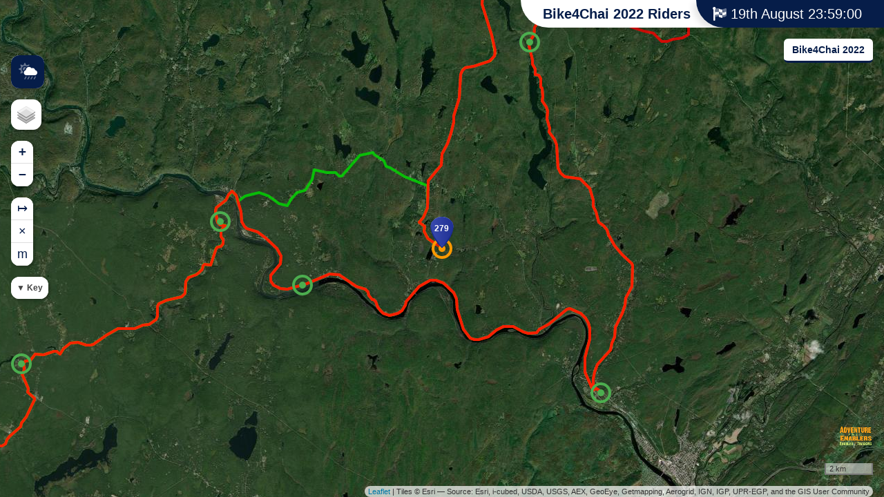

--- FILE ---
content_type: text/html; charset=utf-8
request_url: https://live.enabledtracking.com/b4c2022iframe/?b=279
body_size: 5268
content:
<!DOCTYPE html>
<html lang="en" class="html">
    <head>
        <meta charset="utf-8">
        <meta name="viewport" content="width=device-width, initial-scale=1, shrink-to-fix=no">
        <meta name="mobile-web-app-capable" content="yes">
        <meta name="apple-mobile-web-app-capable" content="yes">
        <meta name="theme-color" content="#061d49">
        <meta name="description" content="Bike4Chai 2022 Riders -  Live Event Tracking">
        <meta name="author" content="Adventure Enablers">

        <meta property="fb:app_id" content="1667377880195578" />
        <meta property="og:url" content="http://live.enabledtracking.com/b4c2022iframe?v=vKE1p0jGyH" />
        <meta property="og:image" content="http://live.enabledtracking.com/assets/img/og/AE.jpg" />
        <meta property="og:title" content="Live Tracking" />
        <meta property="og:type" content="website" />
        <meta property="og:description" content="Bike4Chai 2022 Riders -  Live Event Tracking" />

        <title>Bike4Chai 2022 Riders | Adventure Enablers</title>
        <link rel="apple-touch-icon" sizes="76x76" href="/assets/img/favicon-76.png">
        <link rel="apple-touch-icon" sizes="120x120" href="/assets/img/favicon-120.png">
        <link rel="apple-touch-icon" sizes="152x152" href="/assets/img/favicon-152.png">
        <link rel="icon" sizes="196x196" href="/assets/img/favicon-196.png">
        <link rel="icon" type="image/x-icon" href="/assets/img/favicon.ico">
        <!-- Fonts -->
                    <link rel="stylesheet" type="text/css" href="css/app.css?v=vKE1p0jGyH">
        
        <script src="https://kit.fontawesome.com/955a5bc77c.js" crossorigin="anonymous"></script>
		<script src="https://cdnjs.cloudflare.com/ajax/libs/moment.js/2.29.1/moment.min.js" crossorigin="anonymous"></script>

        <script src="https://unpkg.com/mqtt/dist/mqtt.min.js"></script>

        

        <link rel="stylesheet" href="https://unpkg.com/leaflet.markercluster@1.4.1/dist/MarkerCluster.css">
        <link rel="stylesheet" href="https://unpkg.com/leaflet.markercluster@1.4.1/dist/MarkerCluster.Default.css">
        <link rel="stylesheet" href="https://unpkg.com/leaflet@1.4.0/dist/leaflet.css"
              integrity="sha512-puBpdR0798OZvTTbP4A8Ix/l+A4dHDD0DGqYW6RQ+9jxkRFclaxxQb/SJAWZfWAkuyeQUytO7+7N4QKrDh+drA=="
              crossorigin="">
        <link rel="stylesheet" href="/assets/libraries/css/leaflet-distance-marker.css">
        <style>
            .dist-markers {
                font-size: .6em;
                line-height: 1rem;
                width: 16px !important;
                height: 16px !important;
                margin-left: -8px !important;
                margin-top: -8px !important;
                border: 1px solid #777;
                border-radius: 10px;
                text-align: center;
                color: #000;
                background: #fff;
            }
        </style>
        
        
    </head>

    <body class=" has-windy daily-stage-type has-links">

        <div id="app" :class="{ 'open': open && !framed,  'windy': windyOpen  }">
                            <div class="windyOpen" :class="{ open: windyOpen }" @click="switchMaps()">
                    <span class="text">Close Windy</span>
                    <span class="icon fad fa-cloud-sun-rain first"></span>
                    <span class="icon fad fa-times second"></span>
                </div>
                        
            <div class="event-info">
                <h1 class="event-item event-title">Bike4Chai 2022 Riders</h1>
                                                            <local-time v-if="loaded"
                            :hour-offset="-4"
                            :min-offset="0"
                            :finished="finished"
                        ></local-time>
                                                </div>
                            <div class="event-links">
                                            <a target="_blank" href="http://live.enabledtracking.com/b4c2022">Bike4Chai 2022</a>
                                    </div>
                        <transition name="fade">
                <div class="event-notice" v-if="notice">
                    <div class="notice-text" v-html="notice"></div>
                    <div class="notice-close icon-link" @click="notice = null">
                        <span class="fad fa-times-circle"></span>
                    </div>
                </div>
            </transition>
                        <a href="http://enabledtracking.com" target="_blank">
                <img src="/assets/img/AE.png?v=vKE1p0jGyH" alt="Adventure Enablers" class="event-company" :class="{hidden: isGoogleMapping()}">
            </a>
            <div id="map"></div>
                            <div id="windy"></div>
                        <div class="content">

                <div id="nav" v-show="!framed">
                    <div class="menu">
                                                    <a class="item" :href="appLink" v-if="appDownload">
                                <span class="icon fab fa-2x" :class="appIcon"></span>
                            </a>
                                                <a class="item" @click="toggle('copyright')" :class="{ 'active': tab === 'copyright' }">
                            <span class="icon fad fa-copyright fa-2x"></span>
                            <span class="text">Copyright</span>
                        </a>
                                                    <a class="item" @click="toggle('info')" :class="{ 'active': tab === 'info' }">
                                <span class="icon fad fa-info-circle" ></span>
                                <span class="text">Info</span>
                            </a>
                                                                                                                            <a class="item" @click="toggle('video')" v-if="mobile && videoType === 'feed'" :class="{ 'active': tab === 'mail' }">
                                <span class="icon fad fa-play-circle"></span>
                            </a>
                            <a class="item" @click="openExtra('video')" v-if="!mobile && videoType !== null">
                                <span class="icon fad fa-play-circle"></span>
                            </a>
                        												                                                                            <a class="item" v-if="!mobile" @click="openExtra('replay')">
                                <span class="icon fad fa-history"></span>
                            </a>
                                                                        <a class="item" @click="toggle('participants')" :class="{ 'active': tab === 'participants' }">
                            <span class="icon fad" :class="{ 'fa-users': !single, 'fa-user': single }"></span>
                            <span class="text" v-text="single ? 'Details' : 'Participants'"></span>
                        </a>
                        <a class="item map" @click="open = false; tab = 'map'" :class="{ 'active': tab === 'map' }">
                            <span class="icon fad fa-map-marker-alt"></span>
                            <span class="text">Map</span>
                        </a>
                    </div>
                    <div id="collapse" @click="toggleOpen"></div>
                </div>
                <div v-bind:class="{ gmaps: isGoogleMapping() }" class="panels ">
                    <transition name="vertical-slide">
                        <div class="panel padded scrolls" v-show="tab === 'copyright'">
                            <div class="panel-container">
                                <h2>Content and tracking copyright</h2>
                                <p>These tracking pages, results listings, content, design, layout and associated code and scripts are copyright of Open Tracking 2010 to present day, and licensed for use by our partners using this platform. All rights reserved.</p>

                                <p>Any redistribution or reproduction of part or all of the contents, design and associated code or scripts in any form is prohibited other than the following:</p>
                                <ul>
                                    <li>you may print or download to a local hard disk extracts for your personal and non-commercial use only</li>
                                    <li>you may copy the content to individual third parties for their personal use, but only if you acknowledge the website as the source of the material</li>
                                </ul>
                                <p>You may not, except with our express written permission, distribute or commercially exploit the content. Nor may you transmit it or store it in any other website or other form of electronic retrieval system.</p>
                                <p>If in any doubt please contact us first <a href="mailto:talkto@opentracking.co.uk">talkto@opentracking.co.uk</a>.</p>
                            </div>
                        </div>
                    </transition>
                                            <transition name="vertical-slide">
                            <info-panel v-if="tab === 'info'" ></info-panel>
                        </transition>
                                                                                                                        <template v-if="loaded">
                        <transition name="vertical-slide">
                            <teams-panel v-show="tab === 'participants'" ref="teams"
                                 :mobile="mobile"
                                 :searchonly="searchonly"
								 :show_leaderboard="show_leaderboard"
                                 :show_directions="show_directions"
                                 :has-timing="true"
                                 :span="colspan"
                                 :masterevent="true"
                                 :open="open && tab === 'participants'"
                                 :finished="finished"
                                 :replay="replay"
                                 :block-to="false"
                                 :use-socket="socket"
                                 :idle="idle"
                                 :showbags="false"
                                 :eid="9814"
                            >
                                <checkpoint-header :checkpoints="checkpoints"></checkpoint-header>
                            </teams-panel>
                        </transition>
                    </template>

                    <template v-if="loaded">
                        <transition name="vertical-slide">
                            <video-feed-panel v-if="mobile && videoType === 'feed' && tab === 'video'"></video-feed-panel>
                        </transition>
                    </template>

                                    </div>

                <transition name="fade">
                    <video-feed v-if="video && !mobile && videoType === 'feed'"></video-feed>
                </transition>

                <transition name="fade">
                    <video-panel v-if="!mobile && videoType === 'popup' && video && loaded">
                        <div class="close icon-link" @click="video = false">
                            <span class="fad fa-times"></span>
                        </div>
                    </video-panel>
                </transition>
                            </div>

            
                            <app-download v-if="appDownload"
                    :link="appLink"
                    :image="appImage"
                ></app-download>
                                        <transition name="fade">
                    <replay v-if="replay && !mobile">
                        <div class="close icon-link" @click="replay = false">
                            <span class="fad fa-times"></span>
                        </div>
                    </replay>
                </transition>
                    </div>

        <script src="https://unpkg.com/leaflet@1.4.0/dist/leaflet.js"></script>
        <script src="https://unpkg.com/leaflet.markercluster@1.4.1/dist/leaflet.markercluster.js"></script>
        <script src="/assets/libraries/js/leaflet.bounce.js"></script>
        <script src="/assets/libraries/js/leaflet.markercluster.js"></script>
        <script src="/assets/libraries/js/leaflet.html-legend.js"></script>
        <script src="/assets/libraries/js/leaflet.kml.js"></script>
        <script src="/assets/libraries/js/leaflet.geometryutil.js"></script>
        <script src="/assets/libraries/js/leaflet-distance-marker.js"></script>

        
        
        
        <script src="/assets/js/app.js?v=smZmVXnbbq"></script>
        <script src="/assets/js/components.js?v=smZmVXnbbq"></script>
        
        
                    <script src="/assets/libraries/mixins/AppData.js"></script>
        
                    <script src="//live.opentracking.co.uk/_assetsv3/js/snippets/ae-analytics.js"></script>
                
        
        <script>

            const written = true;
            const eventCode = 'b4c2022iframe';

            Help.viewport();
            window.addEventListener('resize', Help.viewport);

            if(Help.isApple()) {
                document.body.classList.add('browser-ios');
            }

            Url.init(eventCode, written);
            Url.setPhotoDir('//photos.otracking.co.uk/');

            Storage.init(eventCode);

            const app = new Vue({
                el: '#app',
                                    mixins: [AppData],
                                data: {
                    tab: 'participants',
                    active: true,
                    open: false,
                    loaded: false,
                    single: false,
                    map: false,
										mapping: false,
                    videoType: false,
                    video: false,
                    //video: false,
                    mobile: window.innerWidth < 768,
										hasStarted: false,
                    start: false,
                    finished: false,
                    checkpoints: [],
					show_leaderboard: false,
                    show_directions : false,
                    configTimer: false,
                    sponsorTimer: false,
                    checkpointsLoaded: false,
                    notice:  null ,
                    replay: false,
                    elevation: false,
                    socket: false,
                    idle: false,
                    framed: false,
                    sponsorTimeout:30000,
                                        articles: [],
                    iframeWidth: window.innerWidth < 448 ? window.innerWidth - 48 : (16 * 26),
                    iframeHeight: window.innerWidth < 768 ? window.innerHeight : window.innerHeight - (7 * 16),
                    windyOpen: false,
                    facebook: false,
                    twitter: false,
                    trailMail: false,
                    searchonly: false,
                    
                                    },
                computed: {
                    colspan(){
                        return this.checkpoints.length;
                    }
                },
                                    watch: {
                        tab(val, old){
                            switch(old){
                                case 'news':
                                    this.articleId = false;
                                    this.news = [];
                                    break;
                            }
                            switch(val){
                                case 'mail':
                                    if(!this.trailMail){
                                        this.trailMail = true;
                                    }
                                    break;
                            }
                        },
                        replay(val, old){
                            Mapping.stateless = val;
                        },
                        mobile(val, old){
                            if(val && this.replay){
                                this.replay = false;
                            }
                            if(!val && this.tab === 'video'){
                                this.tab = 'participants';
                                this.video = true;
                            }
                        }
                    },
                                methods: {
                    isParticipantLoaded(bool){
                        this.single = bool;
                    },
										toggleOpen(){
											this.open = !this.open;
											if(this.open && this.tab === 'map'){
												this.tab = 'participants';
											}
										},
										showMail(){
											let result = this.hasStarted && !this.finished;
											if(this.tab === 'mail' && !result){
												//if on the mail tab and we should hide the trailmail tab - switch to participants
												this.tab = 'participants';
											}

											return result;
										},
										isGoogleMapping(){
											return this.mapping ? this.mapping === 'Google' : false;
										},
                    loadParticipant(bib, eid){
                        this.tab = 'participants';
                        this.$refs.teams.loadParticipant(bib, true, eid);
                    },
                    setIdle(val){
                        this.idle = val
                    },
                    toggle(tab){
                        if(tab === this.tab){
                            this.open = !this.open;
                        } else if (!this.open){
                            this.open = true;
                        }

                        this.tab = tab;
                    },
                    getTeamsForGraph(){
                        let arr = [];
                        this.$refs.teams.participants.forEach(function (course) {
                            if(course.id !== 4 && course.timed){
                                let object = {
                                    type: 'scatter',
                                    pointBackgroundColor: Mapping.getRGBA(course.colour, 1),
                                    data: []
                                };

                                course.teams.forEach(function (team){
                                    object.data.push({
                                        x: team.d,
                                        y: 0,
                                    });
                                });

                                arr.push(object);
                            }
                        });
                        return arr;
                    },
                    isMobile(){
                        this.mobile = Help.isMobile() || window.innerWidth < 768;
                    },
                    openExtra(type){
                        let self = this;

                        ['video', 'replay', 'elevation'].forEach(function (item) {
                            self[item] = type === item ? !self[type] : false;
                        });
                    },
                    loadCheckpoints()
                    {
                        let _this = this;

                        fetch(Url.make('checkpoints')).then(res => res.json()).then(res => {
                            if(!_this.participantSingle){
                                _this.checkpoints = res.data;
                                _this.checkpointsLoaded = true;
                            }

                            Mapping.plotCheckpoints(res.data.filter(function (cp) {
                                return cp.d;
                            }));
                        });
                    },
                    loadConfig(){
                        let _this = this;
                        fetch(Url.make('config')).then(res => res.json()).then(res => {

                            _this.socket = res.data.socket;
                            _this.finished = res.data.finished;
							_this.mapping = res.data.mapping;
							_this.hasStarted = res.data.eventstart ? moment().isAfter(moment.utc(res.data.eventstart)) : false;
							_this.start = res.data.start;
                            _this.videoType = res.data.video;
							_this.show_leaderboard = res.data.show_leaderboard != undefined ? res.data.show_leaderboard : true;
                            _this.show_directions = res.data.show_directions != undefined ? res.data.show_directions : false;
                            _this.searchonly = res.data.searchonly != undefined  ? res.data.searchonly : false;
                            
                            
                            _this.framed = res.data.hasOwnProperty('framed') && res.data.framed;

                            if(_this.tab === 'video' && _this.videoType !== 'feed'){
                                _this.tab = 'participants';
                            }

                            if(_this.configTimer !== false){
                                clearTimeout(_this.configTimer);
                            } else {

                                if(Url.noVideo !== false){
                                    _this.video = false;
                                } else {
                                    _this.video = res.data.video !== null;
                                }

                                Mapping.init(res.data, _this.mobile);

                                _this.loadCheckpoints();
                                _this.loaded = true;

                                if (!_this.mobile) {
                                    _this.open = true;
                                }
                            }

                            if(!_this.finished){
                                _this.configTimer = setTimeout(function () {
                                    _this.loadConfig();
                                }, 300000);
                            }
                        }).catch((error) => {
                          console.error('Config Fetch Error:', error);
                          if(!_this.finished){
                              _this.configTimer = setTimeout(function () {
                                  _this.loadConfig();
                              }, 300000);
                          }
                        });
                    },

                    
                                            switchMaps(){
                            if(!this.windyOpen){
                                Mapping.openWindy();
                            } else {
                                Mapping.switchMaps();
                            }
                            this.windyOpen = !this.windyOpen;
                        },

                        
                        
                        
                                    },
                created(){

                    this.isMobile();

                    if(!this.mobile){
                        window.addEventListener('resize', this.isMobile);
                    }

                    if(this.mobile){
                        this.tab = 'map';
                        this.open = false;
                    } else {
                                            }

                    this.loadConfig();
                },
                mounted(){                    
                    document.addEventListener("visibilitychange", function() {
                        app.setIdle(document.hidden);
                    });
                }
            });

        </script>
    <script defer src="https://static.cloudflareinsights.com/beacon.min.js/vcd15cbe7772f49c399c6a5babf22c1241717689176015" integrity="sha512-ZpsOmlRQV6y907TI0dKBHq9Md29nnaEIPlkf84rnaERnq6zvWvPUqr2ft8M1aS28oN72PdrCzSjY4U6VaAw1EQ==" data-cf-beacon='{"version":"2024.11.0","token":"f2427ceb0e7e489f9c82ffec19f8e01c","server_timing":{"name":{"cfCacheStatus":true,"cfEdge":true,"cfExtPri":true,"cfL4":true,"cfOrigin":true,"cfSpeedBrain":true},"location_startswith":null}}' crossorigin="anonymous"></script>
</body>
</html>


--- FILE ---
content_type: text/html; charset=utf-8
request_url: https://www.google.com/recaptcha/api2/anchor?ar=1&k=6LfIdMoZAAAAAGcFE2-o2rUvQC_sCGSbEdCqLg3A&co=aHR0cHM6Ly9saXZlLmVuYWJsZWR0cmFja2luZy5jb206NDQz&hl=en&v=PoyoqOPhxBO7pBk68S4YbpHZ&size=invisible&anchor-ms=20000&execute-ms=30000&cb=hko0bo9ftsaq
body_size: 48681
content:
<!DOCTYPE HTML><html dir="ltr" lang="en"><head><meta http-equiv="Content-Type" content="text/html; charset=UTF-8">
<meta http-equiv="X-UA-Compatible" content="IE=edge">
<title>reCAPTCHA</title>
<style type="text/css">
/* cyrillic-ext */
@font-face {
  font-family: 'Roboto';
  font-style: normal;
  font-weight: 400;
  font-stretch: 100%;
  src: url(//fonts.gstatic.com/s/roboto/v48/KFO7CnqEu92Fr1ME7kSn66aGLdTylUAMa3GUBHMdazTgWw.woff2) format('woff2');
  unicode-range: U+0460-052F, U+1C80-1C8A, U+20B4, U+2DE0-2DFF, U+A640-A69F, U+FE2E-FE2F;
}
/* cyrillic */
@font-face {
  font-family: 'Roboto';
  font-style: normal;
  font-weight: 400;
  font-stretch: 100%;
  src: url(//fonts.gstatic.com/s/roboto/v48/KFO7CnqEu92Fr1ME7kSn66aGLdTylUAMa3iUBHMdazTgWw.woff2) format('woff2');
  unicode-range: U+0301, U+0400-045F, U+0490-0491, U+04B0-04B1, U+2116;
}
/* greek-ext */
@font-face {
  font-family: 'Roboto';
  font-style: normal;
  font-weight: 400;
  font-stretch: 100%;
  src: url(//fonts.gstatic.com/s/roboto/v48/KFO7CnqEu92Fr1ME7kSn66aGLdTylUAMa3CUBHMdazTgWw.woff2) format('woff2');
  unicode-range: U+1F00-1FFF;
}
/* greek */
@font-face {
  font-family: 'Roboto';
  font-style: normal;
  font-weight: 400;
  font-stretch: 100%;
  src: url(//fonts.gstatic.com/s/roboto/v48/KFO7CnqEu92Fr1ME7kSn66aGLdTylUAMa3-UBHMdazTgWw.woff2) format('woff2');
  unicode-range: U+0370-0377, U+037A-037F, U+0384-038A, U+038C, U+038E-03A1, U+03A3-03FF;
}
/* math */
@font-face {
  font-family: 'Roboto';
  font-style: normal;
  font-weight: 400;
  font-stretch: 100%;
  src: url(//fonts.gstatic.com/s/roboto/v48/KFO7CnqEu92Fr1ME7kSn66aGLdTylUAMawCUBHMdazTgWw.woff2) format('woff2');
  unicode-range: U+0302-0303, U+0305, U+0307-0308, U+0310, U+0312, U+0315, U+031A, U+0326-0327, U+032C, U+032F-0330, U+0332-0333, U+0338, U+033A, U+0346, U+034D, U+0391-03A1, U+03A3-03A9, U+03B1-03C9, U+03D1, U+03D5-03D6, U+03F0-03F1, U+03F4-03F5, U+2016-2017, U+2034-2038, U+203C, U+2040, U+2043, U+2047, U+2050, U+2057, U+205F, U+2070-2071, U+2074-208E, U+2090-209C, U+20D0-20DC, U+20E1, U+20E5-20EF, U+2100-2112, U+2114-2115, U+2117-2121, U+2123-214F, U+2190, U+2192, U+2194-21AE, U+21B0-21E5, U+21F1-21F2, U+21F4-2211, U+2213-2214, U+2216-22FF, U+2308-230B, U+2310, U+2319, U+231C-2321, U+2336-237A, U+237C, U+2395, U+239B-23B7, U+23D0, U+23DC-23E1, U+2474-2475, U+25AF, U+25B3, U+25B7, U+25BD, U+25C1, U+25CA, U+25CC, U+25FB, U+266D-266F, U+27C0-27FF, U+2900-2AFF, U+2B0E-2B11, U+2B30-2B4C, U+2BFE, U+3030, U+FF5B, U+FF5D, U+1D400-1D7FF, U+1EE00-1EEFF;
}
/* symbols */
@font-face {
  font-family: 'Roboto';
  font-style: normal;
  font-weight: 400;
  font-stretch: 100%;
  src: url(//fonts.gstatic.com/s/roboto/v48/KFO7CnqEu92Fr1ME7kSn66aGLdTylUAMaxKUBHMdazTgWw.woff2) format('woff2');
  unicode-range: U+0001-000C, U+000E-001F, U+007F-009F, U+20DD-20E0, U+20E2-20E4, U+2150-218F, U+2190, U+2192, U+2194-2199, U+21AF, U+21E6-21F0, U+21F3, U+2218-2219, U+2299, U+22C4-22C6, U+2300-243F, U+2440-244A, U+2460-24FF, U+25A0-27BF, U+2800-28FF, U+2921-2922, U+2981, U+29BF, U+29EB, U+2B00-2BFF, U+4DC0-4DFF, U+FFF9-FFFB, U+10140-1018E, U+10190-1019C, U+101A0, U+101D0-101FD, U+102E0-102FB, U+10E60-10E7E, U+1D2C0-1D2D3, U+1D2E0-1D37F, U+1F000-1F0FF, U+1F100-1F1AD, U+1F1E6-1F1FF, U+1F30D-1F30F, U+1F315, U+1F31C, U+1F31E, U+1F320-1F32C, U+1F336, U+1F378, U+1F37D, U+1F382, U+1F393-1F39F, U+1F3A7-1F3A8, U+1F3AC-1F3AF, U+1F3C2, U+1F3C4-1F3C6, U+1F3CA-1F3CE, U+1F3D4-1F3E0, U+1F3ED, U+1F3F1-1F3F3, U+1F3F5-1F3F7, U+1F408, U+1F415, U+1F41F, U+1F426, U+1F43F, U+1F441-1F442, U+1F444, U+1F446-1F449, U+1F44C-1F44E, U+1F453, U+1F46A, U+1F47D, U+1F4A3, U+1F4B0, U+1F4B3, U+1F4B9, U+1F4BB, U+1F4BF, U+1F4C8-1F4CB, U+1F4D6, U+1F4DA, U+1F4DF, U+1F4E3-1F4E6, U+1F4EA-1F4ED, U+1F4F7, U+1F4F9-1F4FB, U+1F4FD-1F4FE, U+1F503, U+1F507-1F50B, U+1F50D, U+1F512-1F513, U+1F53E-1F54A, U+1F54F-1F5FA, U+1F610, U+1F650-1F67F, U+1F687, U+1F68D, U+1F691, U+1F694, U+1F698, U+1F6AD, U+1F6B2, U+1F6B9-1F6BA, U+1F6BC, U+1F6C6-1F6CF, U+1F6D3-1F6D7, U+1F6E0-1F6EA, U+1F6F0-1F6F3, U+1F6F7-1F6FC, U+1F700-1F7FF, U+1F800-1F80B, U+1F810-1F847, U+1F850-1F859, U+1F860-1F887, U+1F890-1F8AD, U+1F8B0-1F8BB, U+1F8C0-1F8C1, U+1F900-1F90B, U+1F93B, U+1F946, U+1F984, U+1F996, U+1F9E9, U+1FA00-1FA6F, U+1FA70-1FA7C, U+1FA80-1FA89, U+1FA8F-1FAC6, U+1FACE-1FADC, U+1FADF-1FAE9, U+1FAF0-1FAF8, U+1FB00-1FBFF;
}
/* vietnamese */
@font-face {
  font-family: 'Roboto';
  font-style: normal;
  font-weight: 400;
  font-stretch: 100%;
  src: url(//fonts.gstatic.com/s/roboto/v48/KFO7CnqEu92Fr1ME7kSn66aGLdTylUAMa3OUBHMdazTgWw.woff2) format('woff2');
  unicode-range: U+0102-0103, U+0110-0111, U+0128-0129, U+0168-0169, U+01A0-01A1, U+01AF-01B0, U+0300-0301, U+0303-0304, U+0308-0309, U+0323, U+0329, U+1EA0-1EF9, U+20AB;
}
/* latin-ext */
@font-face {
  font-family: 'Roboto';
  font-style: normal;
  font-weight: 400;
  font-stretch: 100%;
  src: url(//fonts.gstatic.com/s/roboto/v48/KFO7CnqEu92Fr1ME7kSn66aGLdTylUAMa3KUBHMdazTgWw.woff2) format('woff2');
  unicode-range: U+0100-02BA, U+02BD-02C5, U+02C7-02CC, U+02CE-02D7, U+02DD-02FF, U+0304, U+0308, U+0329, U+1D00-1DBF, U+1E00-1E9F, U+1EF2-1EFF, U+2020, U+20A0-20AB, U+20AD-20C0, U+2113, U+2C60-2C7F, U+A720-A7FF;
}
/* latin */
@font-face {
  font-family: 'Roboto';
  font-style: normal;
  font-weight: 400;
  font-stretch: 100%;
  src: url(//fonts.gstatic.com/s/roboto/v48/KFO7CnqEu92Fr1ME7kSn66aGLdTylUAMa3yUBHMdazQ.woff2) format('woff2');
  unicode-range: U+0000-00FF, U+0131, U+0152-0153, U+02BB-02BC, U+02C6, U+02DA, U+02DC, U+0304, U+0308, U+0329, U+2000-206F, U+20AC, U+2122, U+2191, U+2193, U+2212, U+2215, U+FEFF, U+FFFD;
}
/* cyrillic-ext */
@font-face {
  font-family: 'Roboto';
  font-style: normal;
  font-weight: 500;
  font-stretch: 100%;
  src: url(//fonts.gstatic.com/s/roboto/v48/KFO7CnqEu92Fr1ME7kSn66aGLdTylUAMa3GUBHMdazTgWw.woff2) format('woff2');
  unicode-range: U+0460-052F, U+1C80-1C8A, U+20B4, U+2DE0-2DFF, U+A640-A69F, U+FE2E-FE2F;
}
/* cyrillic */
@font-face {
  font-family: 'Roboto';
  font-style: normal;
  font-weight: 500;
  font-stretch: 100%;
  src: url(//fonts.gstatic.com/s/roboto/v48/KFO7CnqEu92Fr1ME7kSn66aGLdTylUAMa3iUBHMdazTgWw.woff2) format('woff2');
  unicode-range: U+0301, U+0400-045F, U+0490-0491, U+04B0-04B1, U+2116;
}
/* greek-ext */
@font-face {
  font-family: 'Roboto';
  font-style: normal;
  font-weight: 500;
  font-stretch: 100%;
  src: url(//fonts.gstatic.com/s/roboto/v48/KFO7CnqEu92Fr1ME7kSn66aGLdTylUAMa3CUBHMdazTgWw.woff2) format('woff2');
  unicode-range: U+1F00-1FFF;
}
/* greek */
@font-face {
  font-family: 'Roboto';
  font-style: normal;
  font-weight: 500;
  font-stretch: 100%;
  src: url(//fonts.gstatic.com/s/roboto/v48/KFO7CnqEu92Fr1ME7kSn66aGLdTylUAMa3-UBHMdazTgWw.woff2) format('woff2');
  unicode-range: U+0370-0377, U+037A-037F, U+0384-038A, U+038C, U+038E-03A1, U+03A3-03FF;
}
/* math */
@font-face {
  font-family: 'Roboto';
  font-style: normal;
  font-weight: 500;
  font-stretch: 100%;
  src: url(//fonts.gstatic.com/s/roboto/v48/KFO7CnqEu92Fr1ME7kSn66aGLdTylUAMawCUBHMdazTgWw.woff2) format('woff2');
  unicode-range: U+0302-0303, U+0305, U+0307-0308, U+0310, U+0312, U+0315, U+031A, U+0326-0327, U+032C, U+032F-0330, U+0332-0333, U+0338, U+033A, U+0346, U+034D, U+0391-03A1, U+03A3-03A9, U+03B1-03C9, U+03D1, U+03D5-03D6, U+03F0-03F1, U+03F4-03F5, U+2016-2017, U+2034-2038, U+203C, U+2040, U+2043, U+2047, U+2050, U+2057, U+205F, U+2070-2071, U+2074-208E, U+2090-209C, U+20D0-20DC, U+20E1, U+20E5-20EF, U+2100-2112, U+2114-2115, U+2117-2121, U+2123-214F, U+2190, U+2192, U+2194-21AE, U+21B0-21E5, U+21F1-21F2, U+21F4-2211, U+2213-2214, U+2216-22FF, U+2308-230B, U+2310, U+2319, U+231C-2321, U+2336-237A, U+237C, U+2395, U+239B-23B7, U+23D0, U+23DC-23E1, U+2474-2475, U+25AF, U+25B3, U+25B7, U+25BD, U+25C1, U+25CA, U+25CC, U+25FB, U+266D-266F, U+27C0-27FF, U+2900-2AFF, U+2B0E-2B11, U+2B30-2B4C, U+2BFE, U+3030, U+FF5B, U+FF5D, U+1D400-1D7FF, U+1EE00-1EEFF;
}
/* symbols */
@font-face {
  font-family: 'Roboto';
  font-style: normal;
  font-weight: 500;
  font-stretch: 100%;
  src: url(//fonts.gstatic.com/s/roboto/v48/KFO7CnqEu92Fr1ME7kSn66aGLdTylUAMaxKUBHMdazTgWw.woff2) format('woff2');
  unicode-range: U+0001-000C, U+000E-001F, U+007F-009F, U+20DD-20E0, U+20E2-20E4, U+2150-218F, U+2190, U+2192, U+2194-2199, U+21AF, U+21E6-21F0, U+21F3, U+2218-2219, U+2299, U+22C4-22C6, U+2300-243F, U+2440-244A, U+2460-24FF, U+25A0-27BF, U+2800-28FF, U+2921-2922, U+2981, U+29BF, U+29EB, U+2B00-2BFF, U+4DC0-4DFF, U+FFF9-FFFB, U+10140-1018E, U+10190-1019C, U+101A0, U+101D0-101FD, U+102E0-102FB, U+10E60-10E7E, U+1D2C0-1D2D3, U+1D2E0-1D37F, U+1F000-1F0FF, U+1F100-1F1AD, U+1F1E6-1F1FF, U+1F30D-1F30F, U+1F315, U+1F31C, U+1F31E, U+1F320-1F32C, U+1F336, U+1F378, U+1F37D, U+1F382, U+1F393-1F39F, U+1F3A7-1F3A8, U+1F3AC-1F3AF, U+1F3C2, U+1F3C4-1F3C6, U+1F3CA-1F3CE, U+1F3D4-1F3E0, U+1F3ED, U+1F3F1-1F3F3, U+1F3F5-1F3F7, U+1F408, U+1F415, U+1F41F, U+1F426, U+1F43F, U+1F441-1F442, U+1F444, U+1F446-1F449, U+1F44C-1F44E, U+1F453, U+1F46A, U+1F47D, U+1F4A3, U+1F4B0, U+1F4B3, U+1F4B9, U+1F4BB, U+1F4BF, U+1F4C8-1F4CB, U+1F4D6, U+1F4DA, U+1F4DF, U+1F4E3-1F4E6, U+1F4EA-1F4ED, U+1F4F7, U+1F4F9-1F4FB, U+1F4FD-1F4FE, U+1F503, U+1F507-1F50B, U+1F50D, U+1F512-1F513, U+1F53E-1F54A, U+1F54F-1F5FA, U+1F610, U+1F650-1F67F, U+1F687, U+1F68D, U+1F691, U+1F694, U+1F698, U+1F6AD, U+1F6B2, U+1F6B9-1F6BA, U+1F6BC, U+1F6C6-1F6CF, U+1F6D3-1F6D7, U+1F6E0-1F6EA, U+1F6F0-1F6F3, U+1F6F7-1F6FC, U+1F700-1F7FF, U+1F800-1F80B, U+1F810-1F847, U+1F850-1F859, U+1F860-1F887, U+1F890-1F8AD, U+1F8B0-1F8BB, U+1F8C0-1F8C1, U+1F900-1F90B, U+1F93B, U+1F946, U+1F984, U+1F996, U+1F9E9, U+1FA00-1FA6F, U+1FA70-1FA7C, U+1FA80-1FA89, U+1FA8F-1FAC6, U+1FACE-1FADC, U+1FADF-1FAE9, U+1FAF0-1FAF8, U+1FB00-1FBFF;
}
/* vietnamese */
@font-face {
  font-family: 'Roboto';
  font-style: normal;
  font-weight: 500;
  font-stretch: 100%;
  src: url(//fonts.gstatic.com/s/roboto/v48/KFO7CnqEu92Fr1ME7kSn66aGLdTylUAMa3OUBHMdazTgWw.woff2) format('woff2');
  unicode-range: U+0102-0103, U+0110-0111, U+0128-0129, U+0168-0169, U+01A0-01A1, U+01AF-01B0, U+0300-0301, U+0303-0304, U+0308-0309, U+0323, U+0329, U+1EA0-1EF9, U+20AB;
}
/* latin-ext */
@font-face {
  font-family: 'Roboto';
  font-style: normal;
  font-weight: 500;
  font-stretch: 100%;
  src: url(//fonts.gstatic.com/s/roboto/v48/KFO7CnqEu92Fr1ME7kSn66aGLdTylUAMa3KUBHMdazTgWw.woff2) format('woff2');
  unicode-range: U+0100-02BA, U+02BD-02C5, U+02C7-02CC, U+02CE-02D7, U+02DD-02FF, U+0304, U+0308, U+0329, U+1D00-1DBF, U+1E00-1E9F, U+1EF2-1EFF, U+2020, U+20A0-20AB, U+20AD-20C0, U+2113, U+2C60-2C7F, U+A720-A7FF;
}
/* latin */
@font-face {
  font-family: 'Roboto';
  font-style: normal;
  font-weight: 500;
  font-stretch: 100%;
  src: url(//fonts.gstatic.com/s/roboto/v48/KFO7CnqEu92Fr1ME7kSn66aGLdTylUAMa3yUBHMdazQ.woff2) format('woff2');
  unicode-range: U+0000-00FF, U+0131, U+0152-0153, U+02BB-02BC, U+02C6, U+02DA, U+02DC, U+0304, U+0308, U+0329, U+2000-206F, U+20AC, U+2122, U+2191, U+2193, U+2212, U+2215, U+FEFF, U+FFFD;
}
/* cyrillic-ext */
@font-face {
  font-family: 'Roboto';
  font-style: normal;
  font-weight: 900;
  font-stretch: 100%;
  src: url(//fonts.gstatic.com/s/roboto/v48/KFO7CnqEu92Fr1ME7kSn66aGLdTylUAMa3GUBHMdazTgWw.woff2) format('woff2');
  unicode-range: U+0460-052F, U+1C80-1C8A, U+20B4, U+2DE0-2DFF, U+A640-A69F, U+FE2E-FE2F;
}
/* cyrillic */
@font-face {
  font-family: 'Roboto';
  font-style: normal;
  font-weight: 900;
  font-stretch: 100%;
  src: url(//fonts.gstatic.com/s/roboto/v48/KFO7CnqEu92Fr1ME7kSn66aGLdTylUAMa3iUBHMdazTgWw.woff2) format('woff2');
  unicode-range: U+0301, U+0400-045F, U+0490-0491, U+04B0-04B1, U+2116;
}
/* greek-ext */
@font-face {
  font-family: 'Roboto';
  font-style: normal;
  font-weight: 900;
  font-stretch: 100%;
  src: url(//fonts.gstatic.com/s/roboto/v48/KFO7CnqEu92Fr1ME7kSn66aGLdTylUAMa3CUBHMdazTgWw.woff2) format('woff2');
  unicode-range: U+1F00-1FFF;
}
/* greek */
@font-face {
  font-family: 'Roboto';
  font-style: normal;
  font-weight: 900;
  font-stretch: 100%;
  src: url(//fonts.gstatic.com/s/roboto/v48/KFO7CnqEu92Fr1ME7kSn66aGLdTylUAMa3-UBHMdazTgWw.woff2) format('woff2');
  unicode-range: U+0370-0377, U+037A-037F, U+0384-038A, U+038C, U+038E-03A1, U+03A3-03FF;
}
/* math */
@font-face {
  font-family: 'Roboto';
  font-style: normal;
  font-weight: 900;
  font-stretch: 100%;
  src: url(//fonts.gstatic.com/s/roboto/v48/KFO7CnqEu92Fr1ME7kSn66aGLdTylUAMawCUBHMdazTgWw.woff2) format('woff2');
  unicode-range: U+0302-0303, U+0305, U+0307-0308, U+0310, U+0312, U+0315, U+031A, U+0326-0327, U+032C, U+032F-0330, U+0332-0333, U+0338, U+033A, U+0346, U+034D, U+0391-03A1, U+03A3-03A9, U+03B1-03C9, U+03D1, U+03D5-03D6, U+03F0-03F1, U+03F4-03F5, U+2016-2017, U+2034-2038, U+203C, U+2040, U+2043, U+2047, U+2050, U+2057, U+205F, U+2070-2071, U+2074-208E, U+2090-209C, U+20D0-20DC, U+20E1, U+20E5-20EF, U+2100-2112, U+2114-2115, U+2117-2121, U+2123-214F, U+2190, U+2192, U+2194-21AE, U+21B0-21E5, U+21F1-21F2, U+21F4-2211, U+2213-2214, U+2216-22FF, U+2308-230B, U+2310, U+2319, U+231C-2321, U+2336-237A, U+237C, U+2395, U+239B-23B7, U+23D0, U+23DC-23E1, U+2474-2475, U+25AF, U+25B3, U+25B7, U+25BD, U+25C1, U+25CA, U+25CC, U+25FB, U+266D-266F, U+27C0-27FF, U+2900-2AFF, U+2B0E-2B11, U+2B30-2B4C, U+2BFE, U+3030, U+FF5B, U+FF5D, U+1D400-1D7FF, U+1EE00-1EEFF;
}
/* symbols */
@font-face {
  font-family: 'Roboto';
  font-style: normal;
  font-weight: 900;
  font-stretch: 100%;
  src: url(//fonts.gstatic.com/s/roboto/v48/KFO7CnqEu92Fr1ME7kSn66aGLdTylUAMaxKUBHMdazTgWw.woff2) format('woff2');
  unicode-range: U+0001-000C, U+000E-001F, U+007F-009F, U+20DD-20E0, U+20E2-20E4, U+2150-218F, U+2190, U+2192, U+2194-2199, U+21AF, U+21E6-21F0, U+21F3, U+2218-2219, U+2299, U+22C4-22C6, U+2300-243F, U+2440-244A, U+2460-24FF, U+25A0-27BF, U+2800-28FF, U+2921-2922, U+2981, U+29BF, U+29EB, U+2B00-2BFF, U+4DC0-4DFF, U+FFF9-FFFB, U+10140-1018E, U+10190-1019C, U+101A0, U+101D0-101FD, U+102E0-102FB, U+10E60-10E7E, U+1D2C0-1D2D3, U+1D2E0-1D37F, U+1F000-1F0FF, U+1F100-1F1AD, U+1F1E6-1F1FF, U+1F30D-1F30F, U+1F315, U+1F31C, U+1F31E, U+1F320-1F32C, U+1F336, U+1F378, U+1F37D, U+1F382, U+1F393-1F39F, U+1F3A7-1F3A8, U+1F3AC-1F3AF, U+1F3C2, U+1F3C4-1F3C6, U+1F3CA-1F3CE, U+1F3D4-1F3E0, U+1F3ED, U+1F3F1-1F3F3, U+1F3F5-1F3F7, U+1F408, U+1F415, U+1F41F, U+1F426, U+1F43F, U+1F441-1F442, U+1F444, U+1F446-1F449, U+1F44C-1F44E, U+1F453, U+1F46A, U+1F47D, U+1F4A3, U+1F4B0, U+1F4B3, U+1F4B9, U+1F4BB, U+1F4BF, U+1F4C8-1F4CB, U+1F4D6, U+1F4DA, U+1F4DF, U+1F4E3-1F4E6, U+1F4EA-1F4ED, U+1F4F7, U+1F4F9-1F4FB, U+1F4FD-1F4FE, U+1F503, U+1F507-1F50B, U+1F50D, U+1F512-1F513, U+1F53E-1F54A, U+1F54F-1F5FA, U+1F610, U+1F650-1F67F, U+1F687, U+1F68D, U+1F691, U+1F694, U+1F698, U+1F6AD, U+1F6B2, U+1F6B9-1F6BA, U+1F6BC, U+1F6C6-1F6CF, U+1F6D3-1F6D7, U+1F6E0-1F6EA, U+1F6F0-1F6F3, U+1F6F7-1F6FC, U+1F700-1F7FF, U+1F800-1F80B, U+1F810-1F847, U+1F850-1F859, U+1F860-1F887, U+1F890-1F8AD, U+1F8B0-1F8BB, U+1F8C0-1F8C1, U+1F900-1F90B, U+1F93B, U+1F946, U+1F984, U+1F996, U+1F9E9, U+1FA00-1FA6F, U+1FA70-1FA7C, U+1FA80-1FA89, U+1FA8F-1FAC6, U+1FACE-1FADC, U+1FADF-1FAE9, U+1FAF0-1FAF8, U+1FB00-1FBFF;
}
/* vietnamese */
@font-face {
  font-family: 'Roboto';
  font-style: normal;
  font-weight: 900;
  font-stretch: 100%;
  src: url(//fonts.gstatic.com/s/roboto/v48/KFO7CnqEu92Fr1ME7kSn66aGLdTylUAMa3OUBHMdazTgWw.woff2) format('woff2');
  unicode-range: U+0102-0103, U+0110-0111, U+0128-0129, U+0168-0169, U+01A0-01A1, U+01AF-01B0, U+0300-0301, U+0303-0304, U+0308-0309, U+0323, U+0329, U+1EA0-1EF9, U+20AB;
}
/* latin-ext */
@font-face {
  font-family: 'Roboto';
  font-style: normal;
  font-weight: 900;
  font-stretch: 100%;
  src: url(//fonts.gstatic.com/s/roboto/v48/KFO7CnqEu92Fr1ME7kSn66aGLdTylUAMa3KUBHMdazTgWw.woff2) format('woff2');
  unicode-range: U+0100-02BA, U+02BD-02C5, U+02C7-02CC, U+02CE-02D7, U+02DD-02FF, U+0304, U+0308, U+0329, U+1D00-1DBF, U+1E00-1E9F, U+1EF2-1EFF, U+2020, U+20A0-20AB, U+20AD-20C0, U+2113, U+2C60-2C7F, U+A720-A7FF;
}
/* latin */
@font-face {
  font-family: 'Roboto';
  font-style: normal;
  font-weight: 900;
  font-stretch: 100%;
  src: url(//fonts.gstatic.com/s/roboto/v48/KFO7CnqEu92Fr1ME7kSn66aGLdTylUAMa3yUBHMdazQ.woff2) format('woff2');
  unicode-range: U+0000-00FF, U+0131, U+0152-0153, U+02BB-02BC, U+02C6, U+02DA, U+02DC, U+0304, U+0308, U+0329, U+2000-206F, U+20AC, U+2122, U+2191, U+2193, U+2212, U+2215, U+FEFF, U+FFFD;
}

</style>
<link rel="stylesheet" type="text/css" href="https://www.gstatic.com/recaptcha/releases/PoyoqOPhxBO7pBk68S4YbpHZ/styles__ltr.css">
<script nonce="4F5CVDguExZmOxkrlQKPTg" type="text/javascript">window['__recaptcha_api'] = 'https://www.google.com/recaptcha/api2/';</script>
<script type="text/javascript" src="https://www.gstatic.com/recaptcha/releases/PoyoqOPhxBO7pBk68S4YbpHZ/recaptcha__en.js" nonce="4F5CVDguExZmOxkrlQKPTg">
      
    </script></head>
<body><div id="rc-anchor-alert" class="rc-anchor-alert"></div>
<input type="hidden" id="recaptcha-token" value="[base64]">
<script type="text/javascript" nonce="4F5CVDguExZmOxkrlQKPTg">
      recaptcha.anchor.Main.init("[\x22ainput\x22,[\x22bgdata\x22,\x22\x22,\[base64]/[base64]/[base64]/KE4oMTI0LHYsdi5HKSxMWihsLHYpKTpOKDEyNCx2LGwpLFYpLHYpLFQpKSxGKDE3MSx2KX0scjc9ZnVuY3Rpb24obCl7cmV0dXJuIGx9LEM9ZnVuY3Rpb24obCxWLHYpe04odixsLFYpLFZbYWtdPTI3OTZ9LG49ZnVuY3Rpb24obCxWKXtWLlg9KChWLlg/[base64]/[base64]/[base64]/[base64]/[base64]/[base64]/[base64]/[base64]/[base64]/[base64]/[base64]\\u003d\x22,\[base64]\x22,\x22w5Epw6xkw6LCocOBwq94w6TCkcKHwrzDncK7EMOTw4ATQV5MVsKpeXnCvmzChDLDl8KwSmoxwqtGw6UTw73Csjpfw6XCncKMwrctJ8OZwq/DpDs7woR2d0PCkGgKw6ZWGBFURyXDhgtbN3phw5dHw6Fjw6HCg8O2w43DpmjDujdrw6HCi2RWWCXCmcOIeSEbw6l0ZwzCosO3wrjDmHvDmMK/wpZiw7TDpsOcDMKHw4Mqw5PDucOxUsKrAcKiw6/[base64]/[base64]/DticXw5Ykw7FtwqnCki0kw54Owopnw6TCjsK7wqtdGwFeIH0hP2TCt17CisOEwqBaw7BVBcO7wr1/SDNYw4EKw6jDj8K2wpRNNGLDr8KVD8ObY8Kbw7DCmMO5J1XDtS0REMKFbsOjwrbCuncIPDgqLcO/R8KtJsK8wptmwpzCusKRIS/[base64]/Cil7CsybCgy/DnsOMw63DgcKaWsO9FcO/w4F+wo0WH3hXa8OMEcOHwpsoeU5sDVY/asKaNWl0WTbDh8KDwqMwwo4KMj3DvMOKcMOjFMKpw4LDgcKPHAl4w7TCuzhWwo1PN8K8TsKgwo7CpmPCv8OlZ8K6wqF/Zx/Ds8O8w5x/w4EWw7DCgsObQcK3cCVpUsK9w6fCicOXwrYSU8OHw7vCm8KZfkBJScKaw78Vwpozd8Orw7E4w5E6U8Oaw50NwoFxE8OLwpkxw4PDvCLDmUbCtsKUw7wHwrTDsTbDilpAT8Kqw79OwqnCsMK6w6LCg33Dg8K/[base64]/DtDJbwo4Nw6DCk0HCk8Ouw4wLLy0/DMOFw6DDrHExw5/DrcOZaQDDssOPKcK+wp8WwqfDiUw7YCYDNEXCuWxaKsOZw5Mew5hZwqpQwobCisOZw4grXngVH8Kdw4seLsOYVMO5IjPDlGtfw5vCsFjDh8KvBEzDkcO/[base64]/HwrDlEQmdcOqwqslwqLCqXfCqsO7wrVkasKEUmEzD3wnwqnDjMO/[base64]/CtMOMw5zCnMKJRsOmWMKCU0Nuw6BQwovCrVMWYMKCfn/DiFjCk8KEAULCncKbBsOfdClXEsOEB8OpFFPDtA1fwp8dwoIHRcOKw7TCs8K2wqrCnMOiw5Yswp5iw7TCo27Cv8OUwrDCtDHChsOOwqwOVsKLGR3CnsO5NsKdVcKawqTDrDjCgsKsSsK/[base64]/DscOOwqEbwoLDh1HCnMK5NsKzAGvDvcK4e8KowqDCjj7Cr8O0T8OraV/CvGPCtsO2dHDCkX7DvMOKZsKVNggfP2sUFW/[base64]/w5PDkQvDkcKgayHCjMOhw4cnAsOXOcO5JkrCrj1Kwq7DlQPCr8KZw4DDksKAHH16w5pxw74vDcK+FcO8wpfChGBew6HDiy5Uw7bDtW/CinITwpgmZcOxQcOtwqQyIUrCiywDc8OEJXLDn8KVw6p/w41EwqkEw5nCkcOMw6PDgnnDvUscGsO0UCNvXGrDp0h5wovCqSPCs8OGMyMHw6piPFF4woLClMOwMxfCoFt/CsOcDMKlUcOyaMOQwrlOwpfCliArBmHDuHrDliTDh0cTeMO/woBmVMKMNlYOw4zCu8KFMgNoVMOZIMKmwqHCqD3CgQ0vKHV2wpzCgxXDmm/DhS9aBQNFw4rCtVDDt8Odw5A3wohmX3orw6M8Ej9fMcOOw7AEw4sHw6tAwoXDuMKlw7PDqwXDm3rDl8KgUWl8bn3DicOSwoDCuGzCpytYejfCjMOQS8OwwrFkXMK7wqjDt8KqAsKVcsOzwrEsw6Rsw5FbwovCmWXCiBA2ccKXw7pww7g/Enh9woUswqXDqsKYw5fDvXc5P8Kew6zDqmkJwpfDo8KodMORV3PCizLCjwfCksOSDUrCvsOwK8Ovw7hJXyoccw/[base64]/McKqwoDDm8KlwoPDkDMuw7BMa3pWIcOVw4nClyosW8KUw6HCjkQiDT3DjGsLGcObD8KzFBTDpsO6fcOiwqozwrLDqBnDiSdzOApjKiPDicOvD2nDi8K/HsKzcX1jG8KSw6krYsKaw7Ngw5PCnxzCncKfMnDDgDnDj0XDmcKGw4ZxfcKnwoPDq8OyGcO1w7vDv8OywqN6wrXDmcO1ZxUow6XCi00yPlLCjMOZPsKkdRcZGsKCCMK9Un0vw4QDQDPCkg/Cq0DChMKFOcOpAsKPwp59dlM3w7ZXCcOMLQw8cRXCj8O1wrIfFn91woZPwrjDrzPDg8OWw6PDkkoQKjsheTU/w5pwwq99w4oaE8O7HsOPfsKfYlVCHSvCrWA2UcOGYRQKwqXCqCNowoHDlmbCiHbDv8KwwpjCu8OtGMOsQ8KVOHfCsXTCu8OHw4bDrcKQAR/CvcOKRsKzwqzDjTvCtcK9XMKbTVNRRFkIGcKSw7bCln3CncOGCsOTw4LCgUbDu8OVwowiwrwWw7gbFMKfMwTDi8Kzw6TCg8Onw5cAw7sEHgXCj1MmQcOuw73CgT/Dm8OCTMKhNMKPw7klw7rDvT/Cj3R2d8O1HMKeKRR6MsOoIsO+w5gGacKOA1LCkcK4w6PCqsONSTjDqBIFYcK+c2nDocOMw5Egw4BpOC8tV8KjdMKLwr3DuMOHw6HCncKnw5fDllLCtsOjw5xhQ2HCnhfDosOmVMKTwr/DkDh4w4PDlxozwq/DnW7DpiYaf8OGw5EbwrFJwoXCv8O6w5TCvnh/fz/[base64]/wobDoQ7DrTXCscKOw5LDoS3DrcOUXC7DnC5ow7QKHsOKG3rDp2XCqXJsKMOmCRjCpRFrw63DkQQaw4TCkAHDp2VuwqECdkU6wrciwopCYBXDqEFHesOgw5EWwoHDpsKgGMO6UsKPw57Dp8KcXW9Iw6XDjMKyw4szw7PCqjnCr8O0w41swr5tw73DgcKEw7sbdj/CpX8WwpUaw6rDl8Ojwr0NIUFKwotKw73DpxDCrcO9w7w+woJ/wpsFW8ObwrvCrlxjwosnZXwSw5/Dgm/CqAtHw7w8w5DCpmXChTDDocO/[base64]/Cqy/CkWtNPD4FMlHCvsOdNcOAccK5w6bCsjDDgcOHEMObwrxUe8O6HwjCl8KIAEhHGMOuF0zDjsOCeDzCocK3w5/[base64]/ClcOBUsOTw7Q8IcOKccKjBsOKJcKLw4w4w7oYw4DDpMKFwplHM8Kkw7zCuhlKYcKtw5d4woo1w78/w7NIbMOSEsO4A8O2chooVkYhWiDCrQ/Ds8KnVcOFwqFWNiAgIsOZwoTDkzXDmgV2BMKkw5DCrMOdw5vCrsOfK8OiwozDsiTCtMOFwrPDoHQ/K8OEwolnwqE8wrtqwqQTwqh+wox8HXpsG8KKdMKlw69IRsK0wqfDqsK/[base64]/CmMOoNcO7Kj3CnRpXwpLCn8OIE8KiwrFGwoZoPMOiw7pSGXrCosOUwpxdCcK7HzjCscOzSSILW2kcTETCnW1bNFjDn8KmJnZLYsOaRcKEw4TCgXDDnMOCw4ddw4HClzzCgcK0CUDCocOAY8KxKmPDm0DDvk8wwqYzwolAwp/CqDvDisOibifCvMOLQRDDpwvDvx4Gw4zDtFwmwoEuwrLDgxwZw4V8McKXXMKXwrnDkzUJw7LCgsOBIsO3wpFpw5xiwoHCogUgPE/CsmfCvsKywrnDlVzDtX8PWRoBMMO9w7dcwrrDq8Kuwr7DvFbCulYNwpsEW8OiwrvDncO2w73CrgMRwrlpM8KMwofCicO+elg3woUwBMOofMK3w5w2azLDslMWw7nCscKLfmkheHbCj8KyW8OSwq/Du8OjJcOPw48XaMOxIRvDpQTDscKUTsK0w6vCgsKCw45VQjwFw6VRdgDDrcO2w6BHeSjDvifDqMKiwoZGZTsaw7jCuAAgw509KTfDosOyw6PCmilhw6Vjw5vChDnDqEdOwq3DmD3DocKkw7gWZsKBwqHCgEbCj2fDhcKCwpM1XWs7w49HwodXcMODJcOIwrjCp1/Dlj3Dg8KaSSBedsKvwrLCr8OZwr/[base64]/DvjfCh19ffyjCocONR8KYw5ksw6FTLcKLw6bDnxvDqUt7w4w3RMOKRcKXw6/CjFZkwpp7YTrDnMKuw7LChGbDgcOuwrp1w68QCXPCgWg/X3bCvFXCgsK0K8OQK8KdwrLCgcOSwqZsLsOgwpJUfWjDhcKjfCPCoT4EC0/[base64]/CsMOhbcODwpbCg8OgwpLCnsOwBj0LFcKUF8Kcc1wqCU3CgjFJw5kxV1rDgcKIPMOwScKnwrIAwpbCmgJGw5PCp8OiY8O5ABDDtcOjwp1LaU/CtMKTXChfwqAVesOjwqMzw5LCr13ClivChxnDhsONEcKAwrXDtRrDu8KnwonDpE9RHMKeAsKDw4nDhEjDtMKtUcKbw5rDksKlAwZ9worCiVHDijjDiGBIW8OzVXR9IMOuw5HCusKoe3XCrQHDljHDscK/w6RtwqYyZcOEw6/DssOKwq8TwoBxX8OYKV45wpUGXH3DqMKNfMOmw4fCkEYUMiHDlgfDisKZw5vCssOvwp/Dtw8Cw4/Dl0nCicOswq0UwpzChVx5SMKjT8K5w7/Cm8K8HDPCmTQKw7TCscKXwqFbw4zCkSvDrcO+Ahk1dVIzfg5hasKww6jDr1RQSMOvw6svAMKAZk/CocOfwqXCvcOKwq0ZJFcMNF9tfxVWVsOEwpgKCQXCl8OxNcO1w6g5dFLDsivCmFPCl8KJwrLDhX9DRExDw7dsMzvDqQYgwp44IcOrw6/[base64]/DucKaDwjDgxdFd8OgVmPClsOZPUXDkMODeMKjw4BVwpzDhRXDj1/CgQTCtX/CghnDt8KyMQQ6w41ywrEjD8KdSMKLBjpyGBbChxnDrSHDinrDjEDDkcOtwrEMwrjDpMKRF1LDuhrCvcKdBQjCskrDkMKRw5AbCsK9EE01w7PCkWXDsTTDosKtHcOdwq/DvHsyWHjChA/Dp2HCggoPZz3CscORw5wIw4LCssOoXzPDu2ZWEkvClcKLwrbDtRHDj8O9QiHDtcOgOnB3w6dEw7nDv8KySx/Ds8OlM0wZYcOgYhXDuCvCtcOPN2vCngsYN8Kfwq3CqsKyV8OMw6HCtltLwoNLw6paAyvCmcOsCMKbwrVPHEt/LRdgJcOHKBtHXgvCpTtbMhBkwpbCkRHClMKCw7DDhMOOw7RHAWjCk8ODw6I7fBHDrMOcUjt8wq8WWmkYMsOdw5XCqMKQw71qwqpwGALDhVh4AMOfw49GYsOxw4oawp0sMsKyw7BwGCMJw6h7WcKjw4t/wq3CjcKuGXrCs8KmfyMjw4c8w6hBXjXDrMOUNQDDsAgLNTk+ZVIFwo1vGhfDthLCq8KCDCZiL8KzOcKvwppWQQTDrHTCtVofw6UyUlrDuMOUwobDjjHDicOsU8OLw4EALBR7NSvDlBFAwpfDh8OaCRfDkMKndiR9OMOSw5nDm8Kjw63CpC/CsMOcC2vCiMKKw649wo3Coy/CtcOuK8OPw6MYIjEYworCgCdLbhnDlQIhf0QRw6Yfw6TDlcOew40sEiVtPz15w4zDm0LDs3woP8OMKyrDtMKqXgLCoETDpsODQUckd8OXwoPDoGoBwqvCnsOPW8KXw7LCucOewqBjw7TDi8OxWwzCvRlXw6zDocKYwpA+fV/DksOeJcOEw7s1PcKPw4DCscOOwp3Cr8OtNcKYwqrDpsK9NDAoSQloMWwNwo8WSQM1IX4xBsKHM8ODTFHDiMOeFws+w6XDrjLCvsKnR8OED8O/[base64]/[base64]/ScOywoc8w5PDqC1Ww68pwpYQw7J0w58bS8OhZH11w7g/wotvDTLDk8O3wq3CmCwNw75SIMOxw43Dq8KPASpUw5DChULCggDDjcKvNTAzw6rCpmYFwrnCjlpjHFfDncOGw5lKwr/Cl8KOw4UJw5ZHXMOtw6vDiVXCnsO7wrrDv8OGwrtZwpIxBSTCgiFnwo0/w4RjHyTCni8tI8O6RAkXSivDgsOVwobCu3HCrMOjw7NGKcKhIcKnwqo6w7PDgMKMZsKiw40pw6cEw718dHnDgCFlwp4Uw4g6wrDDtsK5HsOjwprDuCsgw60Ye8OfQF/CgzAVw5U7fx82wo/[base64]/[base64]/w7NzfFEtUhptNl4jw4ccw5APwqQaw6TCvTk6w44kwqlVa8OSw5UHE8OEKcOew5gqw6t/TQkQwq5LU8KMw65ewqbDnn0/wr43eMK8VA9rwqbCrMOIb8OTwo4IDjxdNcKxM07CjkV8wqvCt8OBFmvCkjTCscOIHMKeU8KmTsOEwq3Cr3VgwoIwwrzCvXDCvcOHP8OiwpDDh8Ofw4AMwoZmwp9gOzPCm8OpC8KqD8KQV2bDrATCu8OKw6/CrEUrwpwHw6XDkcOhwq1IwoPCkcKqYMKBacKJBMKDaFPDkU53wpfDqztPVSHDocOrXlFrMMOeN8K2w4RHeFjDu8KGHsOfQhfDjlDCisKTw7nCpVZnw70EwqVCwp/[base64]/chTDoUcRJynDk8O9P8O+DUspUsKsMHjDlMOuBcKRwp7CjsOGN8OWw5LDnjnDqQbCpxjClsO5w47Ci8KbOVlPCzFgRCLCuMORw5PClsKmwp7DpsOLQsK/NDdMAS5owpZ5IcO1FRPDssKvw50rw57CgVkRwpfCisOrwpfChHjCi8Okw7XCsMOKwr1Rw5ZfN8KHwrDDmcK1IMOCPcOTwrvCsMOYC0nCgnbDpm/[base64]/CpcOSwqx4woM2wrLDksOBwqfDl1UFw48OwrIhdMK0N8OGR2gFJcKrw67DnSd2KkHDpMOpeQB8PcK/[base64]/w6d5UEtTWFHCqsKtFygVdlvDm8K2w7/CgQrCi8O+e0J4Bg3Dk8OaKBjDocKsw47DnFvDji40TcK3w4tzwpfDkyIjwp/Dtlh2ccOZw5R5wrx2w61hD8KObMKaH8OkZMK5wrw9wrI3wpErXMO+HcOsIcOnw7vCuMKxwrXDhRhxw4PDvlQ2G8OdVMKZZcKKasOBUBZwVcOQw5XDlcOIwrvCpMK0fVxzdMKGfXxSwrDDocKKwqrCg8K/WsOwFgRdbwsweG5cUcOGTcKXwoHCmsOSwqcNw5zCrcOjw4NgR8O7RMOyXcKIw74fw4fCjcOEwrzDn8OiwrxcKE7CoHbCpsOfUSbCnMK7w5HDhTfDok/DgcKZwoB4ecOHWsO9w5XCpyjDoQpNw5nDm8KdZcOxw4fDmsOPw4UlKsOJw6jCo8OKD8OzwrBoRsK2IB/DocKsw6LCoRkhwqbDtcKNfxjCrGfDpcOEw41uw6Y2A8Kuw5FiWMO0cRfCisKPFBTCmETDri9wdMOjRkjDoVLChHHCpSPCg2TCp2ASa8KvT8Kawp/DpMKUwpzDni/CmFXCvGLCs8KXw74dFT3DpWHCgjjCjsKmCMO3w6dbwqQqesKzYm5tw6EFS1R4wobCqMODXsKrJA7Dq2vCksORwozCiywEwrvDiXHDrXgVHgbDr0MkYDvDjcOxA8O5wpkNw78/wqEacR0EC2fCrcK+w6PDvkR9w6bDvGTChUrDucKYwoNLC0kUA8KXw4nDgsOSScOiwpQUwrgPw4RYPMOwwrRnw5IRwoRcWcO2FSJ/e8Kgw50twqTDrsOaw6c1w4nDiRbDnRzCp8OWHFRJOsOKK8KfB00aw5p2wo5fw4ptwoEuwqPDqjnDh8ONG8Kxw5FHwpfCmcKPcsKNwrrDkQtfTw/[base64]/CosKFwr9+PQk+wrLDtkrCgzdTT8KifsKlwrzCucOqw4wUwrrCl8Kew6ElZwN2JQZ4wr5Lw4/DuMOCOMKLGVLCmMKLwoXCgcO4LMOiAcO9G8KqJ8KtZQzDnFjCpgjDi3bCvMOdOTTDplHDicKBwp8owrTDtQ5+wrHDgsOyS8KlbnVnUwopw6ghY8KFwqnDgFFDK8KVwrw3w7QEOSLCjEFjbmV/MBbCs3djejrDhwDDglsGw6PDtXJHw7rCmsK4c3lhwpPCo8K0w59gwq1BwqZ2XMOXwrvCqWjDrgXCp2Ntw6vDjH3CksK+w4E2wp0dGcK0wpbCs8KYwpNxw4Qvw6DDsi3CnCN8ThTCu8Orw5/Dg8KdO8OAw7LCoE7Dh8O0aMK/GWt/w5jCqsOWJGAsbMK/YTcDw6onwpkJwrw1csO9NX7CrMKiwrg6ZcK4LhVtw7YcwrXCijFvY8OUI0vDvsKDFVbCscOUDhMXw6YXwr4kTMOqw63DucOUf8KGeyRYw6vDgcOswq4LMsKFw40SwpvDlH1bA8OVKBzCkcOeWzLDoFHCqEbCgcK/wpbCt8KTMWPDksOlCFRGwok6UDEqwqRaF1/DnEPDiTRwaMKLWcKuwrPDr2/DrsO6w6vDpmDDqm/[base64]/CoEDDpsOKWjwaFEPCo8OtwpxraQLCsMK4WiXCtWrChsKYNcOlOsKcBcOew5kQwqvDoX/ClxLDrh46w7TCs8KjUAN3w79RasOWU8OXw79yBsOzOU9peWFZwrN0FAHClTHCvsOmKErDh8O+wrrDlsKudDYIwqDDj8OSw5/DrQTDuw0CPQN1fcK6W8OEL8O+XsK1wpsbw77CsMOyNcKdQwLDkGsuwrArS8KzwoPDusONw5EuwoF5QHHCqmfCtCXDuVnDgS9MwopWHWQGb3N3w4gsW8KNwonDpUDCt8O/[base64]/[base64]/PwbDoHrCt1F0wrkwcSnCkcKhw4wCS8Opw7HCjSvCvUDCuUJ6c8OYL8O6Y8KVWCZyASZ9w6YUwrrDkiAVHcOqw6zDpsKEwpowdMKTPMKrw79Pw7QCFcOewoLCkiPDjwHCgcOZQQjCscKxM8Kzwq/CmXdeN2DDriLCksOOw5NEFMO+H8KWwolNw6xRR1TCiMK6FcOFM0V6w7TDunZiw7d6WGbDmE94w5pkw659w68LVSPCrynCtsKqw5XCu8OEw6jCi0bChMKxwp1Cw4xHw4cAU8KHTcOLS8KVcD7CqsOPw4/DvhrDssKHwr4rw5LCikzDh8KcwozDu8ODwpjCtMOZUcK2DMOjfUgMwpcCw4ZSC1TCh3DCjH3CrcOBw7oEJsOWanwIwqkbHMOFPC8Hw5rCpcKYw6PDjsKKw6Qle8OLwofDly7DrsOZfsOAETvDoMOOYTHDtMKxw7dUw47DicO/woRSaxzCssObRjMowoPDji4dwpnDmzR4LGp7w7QOwpBWZ8KnDlnCuHnDucOVwq/CtA9rw7LDq8Kdw6bCh8KEUsO/azHCjMKcwoDDhcOfw4NLwrvCoy4Dd3x4w5LDv8KZeywSLcKNw6Bvd0HCrMONEGXCqkMVwokywohgw4NBEFUVw53DqMO6YgTDoA4Swo/[base64]/CsErDuMOwfcOVwpvCqcOSZ8KLIyzCqDMOVsKyYEbCtcK1VsK8K8Orw7LCmsKSw489wp7CgRbDhD5ZJkZKXBnDlm3Dm8KJUcOGw7DCoMKGwpfCssOLwoVzX3EvHD92GVc6PsO4wo/Cm1LDpkkbw6A4w6DDssKZw4UywqDCm8KOcRQ7w4YUb8KTexPDu8O8WsKEZzIQw5vDmwrCr8KNTmMVFMOIwrLDuTYNwp3CpMOJw41Pw4TCmwZgDsKKSMOcQn/DisKse1lewoI7Q8O5GBrDm3tvw6AZwoEfwrRyGCrCsTDCsVHDqgHDm2zDusOSDDtWTzs9w7jCrmY3w6bCncOaw7pNw53DpMOndRkow4RVwpENVcKOIkPCqk3CrsK+ZFl9J0rDlsK5cn/CtnklwpwFw6QIDjcdBnvCgsKHdl3CmcKbVcOoNsOjwrUOVcKmYAIWw4jDoW3Cj1wBw71OUAVOw71qwqnDuV3DtTI+Fml7w6HDg8KvwrQ+w50SKcKiw7kPwonCk8OOw5vCgxPDkMOow5TCoUAqND/Cv8O6w4VfWsOZw4lvw4nClwRww6p3TXtsGMOKw6hew5XCk8ODwoteYMOSesKKZMO0HkgdwpMCw6/CuMOpw43Cg3jCukxGbko2w6TCs0IPw6FUHMK1wpN+VcOzPTJyXXMGecK/wqLCjQELF8KXwpciQ8OQGsKYwq/DnH8PwovCj8KcwoFMw5EZQcOZwpPDgFXCpcOMw47DksOYBMOBDS3DjFbCmQfDqcOYw4LDqcOZwpptwqEAwq/Dl0rCmcOYwpDCqWjDs8KKFUgdwrM1w4x4TMKawrsWWcK5w6rDlQjDlXjDgxMWw45rwpvCvRXDicKvfsOXwq7CncKLw6oSMCfDjw55wptfwrllwqlFw4lwIcKVPRrClsOTw4HDrMKjS2dpwqJSXy1hw4rDumbDhnkxW8OWCV7DhizDpsK8wqvDmicmw4/Cp8KYw5EqV8K8wqXDmUjDgVHDigE/wqzDuEzDnXcvEMOlC8OqwpLDuCLDhifDjcKawrgIwotIJMOFw50Yw74gZcKNwoRQDsO7ZHNjBcOhAsOcVBxjw7oQwp7ChcOLwrt5wp7CpzfDpSxnQzbCuxnDsMK4w4t8wqXDtBbCpDJ4wr/Cq8KEwqrCmQEVwpDDgkTClsOsHcK2wqrDmsKfwqbCm24awqYEworClsOvRsKOworCqGMqJTEuQ8K/[base64]/Dlixjw4/Cm8KPOQRswpNfwrQww7oHw7w0CMOpwo5XU3JkK1DDqRU4PVZ/wqPCl2FlFG7DmhDCocKPAMOuQ3zChmE1FsK5wqvCiRMfw6zCiAHCqcOvF8KfaHA/[base64]/Crnk+w4DDl8Kiw5HCscKQUsOpC8O+w7dJwr9jd0rCrDsWAXsAwpTDmC4iw6HCk8KRw50sVQ8GwonCq8KXTXXCo8K8V8K6Cg7DtHVSCzjDmsO5SVpjJsKVP2nDscKJO8KOXSvDg21Qw73Cm8O8OcOrwrXDjgTCkMO1U2/CoFNfw7VUwplFw4FycsOPQXZNVGkDw5RfdQ7DkcODHMO0w6bCgcKzwpVwRnDDiVzCvEFgWFbDtsOIO8Oxw7YYcMOtOMKVXMOFwq4FT3oOSCfDkMOAw4tvw6bDgsKUwol1w7d+w4pcOcOvw4w6Q8KMw4AjAXDDsB4QHzfCsQTCiQU9w5LClBHDk8Kkw5/CkiQ1cMKrVmUmcMO7a8O/[base64]/[base64]/BnlMTsKLYns9w4NJasKhwr3DucK6csOZw5bDqMOKwobCuhVGwrJFwqBaw7/ChMOyYHjCukHDuMKvODdPwqFDwoEhMMO6SkQdwr3Cv8Kbw60MC1sBW8KkGMKTUsKpOQktw5Iew4h4acKwYcORIcOIXMOJw6tvw4TCv8K9w77Cs1c/JcO0w7Qlw53CtMKQwrkQwqBNCndoTcOyw7caw7oKTTXDqUXDssO1GB/Dp8OvwqrCmRDDhjBURCsuCUrCmEnCmsKqdxNtwrPCsMKNdw8uIsOHLXcowrNxw4tfJcOWw5TCvAEywocOJV/Dsx/ClcOfwpApP8OeVMOLwotGfhLDscOSwprCkcKgwr3Dp8KPfWHCqcKZJMO2wpYkaQQeBVLDkcKyw7LDgMOYwqzDqTIsXXF/GA7CjcOLFsOwEMKQwqPDjsOYwqkSVMO6UcKww7LDqMOzw5TCtyIbEsKINDFHYcKPwq5FOcOGUMOcwoPCicOjFCVRNkDDmMODQ8OCGGk7eWjDusOLTz0JPmIOw51sw4laCMOww551w4jDriJWS2HCt8K8w4EKwpM/[base64]/[base64]/CqMKrQSd4wqwGLizCjkPChAfDvMKdU3YpwprCv1TCjcOfwqTDqMKHEX0XdsOGwo7CmnjDr8KSH3xpw6YewqnDmULDrChvC8OBw4XCscO9GGfDgcKcZBnDlsORawzDtsOHF1/ClzgREMOiVcONwr7CjcKCwr/CiVfDmMK3wohSXcOiwrB1wr7CtmjCvzXDmsKOGxPDoCDCocObFWHDtsOWw7bConxkLsKsfw7DkcK6bcOdXMKcw4kfwrsvw7/[base64]/CjcOFwptrUTrClzJlcDsxwqzDmsK4DsOqwpXCrgV6wqUWQzbDmMOgbcOVOsKwQsKrw5rCmD4Ow5jDu8KvwqxgwqTCn2vDkMOjYMKlw65RwpzCtTbDhhhNSk3ChcK3w74TVUnDpzjDgMK3UhrDkXsPYjbDjiPChsOWwpg/[base64]/CmnkxVzsQw77DkkHDs8Odw4/CrsKkXcOcw4AgGChMwqcoPAF8NzZLNcOgOjXDncKodyoSwpNOw6XCmMKZDsOhYBrDlD1xw5dUHC/CgyMEVMOKw7TDvnHCiARLYMO5Lw4qwqHDpVouw6FwZMK0wq7CosO6BMOYwp/CgRbDqjNHw4VPw4/Dr8OXwq85L8Odw57DnMOVw7U2OcKJbcO5NnrCsTHCssKdw4NpTMOkEsK3w68aCsKHw5TCqGABw7zCkg/[base64]/[base64]/wpplOcKXeQPCuMKwZQPDuwZiwo5ofcO6FMOuw4A/bsKEC3vDn1BGw6U6wpV1CT0IfMOkXMKCwrUXY8KXTcO/fmYrwqnDojHDjMKTw48fB006Rikxw7HDlsO5w6nCm8KwVXjDt3BvcMK0w5MOcMOMw5LCpRY3wqDCt8KMQ3pdwqkTDcKrccKDwq5qKAjDmX9ATcOWBwrCi8KDLcKvY2PDp1/DtcOkeSoEw6xGw6rDlwvDmEvChS7CnsKIwobDt8OBY8OEw4lNVMOqw5BFw6pzCcOITDbCtz58wobDisKdwrDDgX3DmwvDjC1GbcOwQMKvVC/[base64]/DkRHCl8KkN0g+w5IxLcOYw5JRKQjCnk7Cvl0QwrvDugXDnFLCisKiScOXwqBXwpzCpn/ChUnDocKKNTbCosOGZ8K6wp/DrH9HfmnChsOxUkXDp1xmw73Dm8KUa23DhcOtwoEFw7hDO8OmIsKlISjCtnrCkWY4w7EOP2zCusK5wozCr8K2wqLDn8ORw7AqwrR+wovCucKxw4DChsOywpoww5jCpA/DhUoqw5TDksKDw7/DnsKhwpnDgcOuLEPCnsOqXEE2dcKxcMKOXg3CmsOQwqoew5nDqsKVwonDui8CU8OSBsOiwpfCscKMah/CvRxYw43DusK9wqzDmsKVwq5+w4YWw6TCg8OHw5DDvsOYW8KFQmPCjMK3HsORWlXDv8OjG3TDjMKYZS7CsMOxQsK4asOSw4whw7QawpgxwrfDuT/Co8OIVcKpw4XDtBTDigc/C1bCll8KK3zDpD/CoEPDsjfCgsK8w6d0w57Ch8Obwodzw70rWm0EwokuSMOsa8OuCsK+wowGw7NNw7/ClEzDm8KqTsO8wqrCtcOHw6lVR2zDrmHCr8OtwrDDnikZbgJawpZ4BcKTw6NFd8O/wrsWwodWU8ObbwhBwrbCpcKxBsOGw4RPSg3CgwbCqR7Cs3EDQwLCq2zCm8ONYV5aw6pmwo/CnVpzRBweS8KAQjzCnsO/Q8O9wo9qd8OBw5o1wr/DicOKw7sYw7Mdw5VEZMKkw6kuDnvDji1wwqMQw5PCisO1FRUZUsOqVQvDn23Cnlw4VmgVwqgkwoLCrjXDnjLDuXRwwpXClELDmkpiwrMMw43Di3TDgsKZw6k5D1AIP8KAw6LClMOjw4DDs8OywobCknAjcMOEw6RDw43Ds8OrKEh5w7/[base64]/RHLDsMKbAMOWbQPDkCDDuyPDlMKiw47CpnTDs8K/wr7Ds8K/NsOMYMOsKmDDtFMlSMOlw77DjMOyw4LCmsKFw7suwpAuw5bClsK3aMKYw4zCrlbCg8ObYlvCjMOSwoQxABvCisKAJMOfEcK5w57DvMKDbEnDvHLCnsKwwooAwrZQw71CUn0+CgN6wrTCkj7DhFhvFTUTwpYpWlM4QMK/ZHZfw5d3CR5aw7UkU8OOLcOYRArClXrDusKPw4vDj2vCh8O2BUUgPl3CscK6wq3DnMKqY8KUKsOSw77CuXbDhcKbB0PCn8KsG8KvwonDnMOLYifClDbCo2rDpsOGbMOra8OXa8OcwoksNcOUwq/CmcO3airClXAFwoLCumoLwpBxw4LDu8KNw4QRDcO2wrfDkUTDgT3Ch8KIdBh1V8OEw4/DrsKpGW16wpbCjcKVwqhLMMOlw6HDmkcPw6vDgShpwq/[base64]/[base64]/CiFsSA8Kow7bDgcKew71ISMO/BsKSwpnCpsKfdVLDisOBw6cGwptawoPCl8OFdxHDlMKiOcKrw7/CvMKQwowWwpIwAA3DsMKAfVrCpDbCqG4bdEE2V8KXw67Ctm1kMBHDg8K7FsOIFMONFx4SVUQVLCXCjHbDp8KTw5LCj8K7wrF/w5zCggDDvzHCiR/CrMKQw6rCksO+wp8Vwpc/[base64]/[base64]/[base64]/DpcO8woc3w7xqD1nDncOlOU/DsMKRKsKZwrDDoDQDd8O8wqMFwq8Pw4x0wr0uBmrCjhvDpcK7ecOGw682UMKrwq3DisO2w6stwqwqaDoywrbCpcO5GBFoYinCv8OLw4o6w4QydGFDw6nDm8OFw5HCgR/DicO1woh0NcO8QyVfdhUjwpPDhXDChMK/d8OqwpVUw79Vw4F9e17CrlZxBEhQbG/CkyHCo8KIw714w5vCqsKTHMKYw4Fzw4jChHLDpzjDowtaU3Y2JcO9KG9/w7bCiFNoAsOrw61hWn/[base64]/DpxrDscKLacOyaMOTeSBPwqXClzbDpcKJDsOFbsOCNTcoasOoaMOVIgfCggx0UMKWw4rDosKsw4TDpjAJwqQpwrd9w78Nw6DCkDDCj24Uw7fDu1jDncKrek8Tw71Ew44hwoc0RsKGwpY/[base64]/LcKow5l9wqA0TVlUDxJwaAfCr8O3KXwrwpfCr8KoJMKmIAfDsgvCkDwkZTrCvMK6RsKbfsOOwoPDoB3DulJTwoTDry/CrsOiwp0iScKFw6lqwqVqwp3DlMK8wrTDlcKZMsONdy0jAsKTB3cfacKVw5XDuBXDjMO0wpHClcKcCAvCkDonQ8O9FyvCl8KhGMOkR1vClMOpWsOELcOewqHDvisJw54pwr3Dl8Ogwo5ReAXDgMOfw68yGTgyw5t3PcOXIBbDm8O0VkBDw6/CvRY0NMOeXEfDrMOWwo/[base64]/CshTCmcOhw6/DhAlLw7XCr8OZGQHCpMKQw5R4wpLDt2p6w5p5wrFfw7Vhw7HDk8O3VcOKw7g6wp9pCMK0AMO9cyXCgXDDoMObWsKdXcK/wrlCw7VsNcOlw5gnwpFZw5U7HcKuw67CtsOgalYCw6AWwqnDgMObNsKLw7/[base64]/Ch1IRcsO1NcOrdcKFwo1Tw7HDoEhKw7/[base64]/CmAV7ckPCvcK+S0bDlk/DocKOwr/DssO9w5IcSDbCo0TCkngbwoxITsKNCcKnCWbDlcKnwo4qwqNnaGXCp03Dp8KEJQh0PS0hbnXCscKGwpIJw57CqMK7wq4FKQEvCGkUXcO7NcOkw6FGasKGw4kUwq1Rw5nDiBfDo07CgsK/[base64]/Dtzctw4nCqsOLWwhvTEXCmg0HL1vCs8KwQGnDqzTDm2zDp3sLw5hsVDTClcKtbcKbw5fCuMKJw6jCkmkDDMKsXSPDt8Omw4bDig3DmRjCqsOZe8KZdsKDw6N+wqrCthdCIXZlw79UwpJqO25+f312w7cMw4d8w5/Dg0YkLlzCocK3w4R/[base64]/w4QRw4nDpRk+FzTCs8KdRMOkDcODw5Q/HcOKeAnCjwU1wq3CjDnCrhpvw7Rsw5UhWjEPITrCkxzClcOeMMOAfSnCuMKQw7FqXDBKw7jDp8K/eR7CkTxYwrDCisKDwoXCrMOsXMKJexgkWyMEwqE8wo1Iw7ZbwrDDvmzDp1/DmwhTw4PCkHR5wptlMwxkw7/CmBbDl8KESR4DPG7DpW/CqsKMGkrCm8K7w7RjLRENwqpCU8O3HcOywoUJw55wb8OIMMOZwp9kwqrCiXHCqMKYw5kkH8K5w5x6QEnDvi5mZ8KuXcOaLsKDWcKLeTbDpzrDkg/Clj7DhxjDpcOGw6Vlwq9QwrnCp8KGw5bCinJEw5UeGMKRwrPDlcKtwo/CpBE/WMKfW8K3w6oVIgbDosOBwosXJcODecOBD2bCk8KPw719DGVxZCrCrS/DgMKgOVjDnGh3w6vDjjXCjBnCksKcUUfDokfDsMOMUWdBwoEFw6NAf8OXXgRcw5vCpyTCvMKYFQzDggvCtmtTwrPCnxfCgcO5wpvDviF/V8KqX8Ozw7F2b8KDw7wHDsKewr3Cux9dYT8xIHXDrlZLwpUae3oscV0cw7cwwrnDhxtoO8OiZgPDkwHCskbCrcKiRMKiw4MABmMCwpwwBmM7EcKhd0MPw4jDix9jwrczdMKKN3IDIMOQwqvCk8ORw4/[base64]/DlGvDlMK6w6DCvxsOw4jCogYOwoLCu8OowqPDpsK0ETHCnsKmBTcFwph3w7VHwqbDqV3CszrDjF5LQcK8w7sMa8Kvwp4vTkDDp8OMNlljK8Kdw7fDmQDCtgs0CXEow6vCt8OUQcOhw4NswpZTwqkewr1MW8K/w4jDl8OUKDzDksOMw5rCqcOBLQDCtsK1wrnDp33DqmDCvsKgTxZ4GsKPw4sbw43CqH3CgsOLAcKHDDvDqGDCncKbE8Omd08tw4BAVcOHw4FcOMOzOGEnwq/CkMKSwolzw7lnWF7DuA4AwrjDosODw7LDhcKCwql9ET3Ct8KyBHMPw4/Do8KZByoZLsODwqLCpRXDjMKZf2kFwpLDosKIIMOnFlXDm8Ouw5DDnsK6w6PDplpmwr1aeBN1w68RTW8aAGXDh8ONJnjDqmfDmkjDgsOrWFTDn8KOOinCll/Ci2McCMKTwqnCk0TDvFIYRFvCszjDi8Ksw6AbDEVVMcOHe8OUwoTCnsOGehTCnxzChMOOFcKEw43DsMOGRjfCiiHDv1wvw7nCi8KvRsOgY2l9OVPDosKrGMOGdsKfFW3Cj8KbDsK/Q3XDmTHDssOHOMK/wrV5wq/DisOUw7bDhhQOe1nDqHNzwp3DqMKic8KXwoDDqDDClcK4wrrDgcKFHUHClcO2Pxofw61zW3TDpsOWw7PDmMO0NERkw7Erw4jDm3pew4UAZ0TCiDo9w4DDmQzDrRzDtMO1WzzDs8OXwrnDk8KdwrA3SjcVw404D8K0T8OFHQTCkMK7wrHCpMOKLsOEwrcBIsOEwp/Ci8K/w61IKcKJWcKFdTrCpMOFwpEIwpAZwqPDplrCssOkw5HCrwTDncKnwprDnMK1ZMOnC3oRw7bDhzp8csKCwr/[base64]/woXDuHXCqMKQw5/CmgDDuMKUY8OWw4ALQi/CoMKqVA0Zwrx8w4fCmcKrw6XDoMO1aMKhwroFYSXDpsKkV8KiQMKud8OowrjCtCrCi8Krw7LColU7AE0Ew41BRxXDkcK0D2xORVtdw6Z/[base64]\\u003d\\u003d\x22],null,[\x22conf\x22,null,\x226LfIdMoZAAAAAGcFE2-o2rUvQC_sCGSbEdCqLg3A\x22,0,null,null,null,0,[21,125,63,73,95,87,41,43,42,83,102,105,109,121],[1017145,884],0,null,null,null,null,0,null,0,null,700,1,null,0,\[base64]/76lBhnEnQkZnOKMAhk\\u003d\x22,0,0,null,null,1,null,0,1,null,null,null,0],\x22https://live.enabledtracking.com:443\x22,null,[3,1,1],null,null,null,1,3600,[\x22https://www.google.com/intl/en/policies/privacy/\x22,\x22https://www.google.com/intl/en/policies/terms/\x22],\x2250i9/qOsGkRgQWQSTouKg8OOtfWgL1daVh8wGWs4yig\\u003d\x22,1,0,null,1,1768856445894,0,0,[57,114],null,[181,144,229,19],\x22RC-wcsChbKsqYBc_g\x22,null,null,null,null,null,\x220dAFcWeA7lSwG2RICRfuAIgLH2hNZM7cW9pC436nfXzhD0Wjt5BoRMg-iEUe5lTmjpv2ssBAS36Z95pLlFAq_YPWPvomjwzTNFyg\x22,1768939245703]");
    </script></body></html>

--- FILE ---
content_type: text/html; charset=UTF-8
request_url: https://editor.opentracking.co.uk/event/b4c2022iframe/details?id=279
body_size: 447
content:
{"type":"details","success":false,"data":[]}

--- FILE ---
content_type: text/html; charset=UTF-8
request_url: https://editor.opentracking.co.uk/event/b4c2022iframe/trace?id=279
body_size: -574
content:
<?xml version="1.0" encoding="utf-8" standalone="yes"?>
<kml xmlns="http://www.opengis.net/kml/2.2">
  <Document>
  </Document>
</kml>


--- FILE ---
content_type: text/css; charset=utf-8
request_url: https://live.enabledtracking.com/b4c2022iframe/css/app.css?v=vKE1p0jGyH
body_size: 13401
content:
html.html {
  font-family: Helvetica, Arial, sans-serif;
  font-size: 16px;
  color: #444444; }

body {
  margin: 0;
  padding: 0;
  background: #E5E5E5; }

.bg-theme {
  background-color: #FFFFFF; }

.bg-theme-highlight {
  background-color: #F8F8F8; }

.bg-theme-accent {
  background-color: #E5E5E5; }

p {
  font-size: 1rem; }
  p a {
    color: #061d49; }

.content {
  z-index: 2;
  position: relative; }

.marker-bullseye {
  position: relative;
  box-sizing: border-box;
  height: 30px;
  width: 30px;
  border-width: 4px;
  border-style: solid;
  background-color: transparent;
  border-radius: 50%; }
  .marker-bullseye:hover .point {
    width: 14px;
    height: 14px; }
  .marker-bullseye.highlight {
    height: 20px;
    width: 20px;
    border-width: 3px;
    border-color: #222222;
    background-color: rgba(34, 34, 34, 0.2); }
  .marker-bullseye .point {
    position: absolute;
    top: 50%;
    left: 50%;
    transform: translate(-50%, -50%);
    height: 10px;
    width: 10px;
    border-radius: 50%; }

.leaflet-marker-icon .marker-pin {
  background-color: white;
  color: white;
  border-color: #3d8a3f;
  border-width: 2px;
  border-style: none solid solid none;
  background-image: linear-gradient(45deg, #222222, #000000);
  background-repeat: no-repeat;
  background-position: right bottom;
  width: 36px;
  height: 36px;
  border-top-left-radius: 50%;
  border-top-right-radius: 50% 100%;
  border-bottom-left-radius: 100% 50%;
  border-bottom-right-radius: 0;
  transform: rotate(45deg); }
.leaflet-marker-icon .bag-marker-pin {
  background-color: white;
  color: white;
  border-color: #3d8a3f;
  border-width: 2px;
  border-style: none solid solid none;
  background-image: linear-gradient(45deg, #222222, #000000);
  background-repeat: no-repeat;
  background-position: right bottom;
  width: 36px;
  height: 36px;
  border-top-left-radius: 50%;
  border-top-right-radius: 50% 100%;
  border-bottom-left-radius: 100% 50%;
  border-bottom-right-radius: 0;
  transform: rotate(45deg); }
.leaflet-marker-icon .state {
  position: absolute;
  top: 19px;
  width: 100%;
  text-align: center;
  color: white;
  font-size: 1rem; }
  .leaflet-marker-icon .state.fa-tools {
    font-size: 1rem; }
  .leaflet-marker-icon .state.fa-signal-slash {
    font-size: 0.875rem; }
  .leaflet-marker-icon .state.fa-bed {
    top: 17px; }
  .leaflet-marker-icon .state + .inner {
    top: 3px; }
  .leaflet-marker-icon .state.fa-bag + .inner {
    top: 18px; }
  .leaflet-marker-icon .state.fa-bag {
    top: 7px;
    font-family: "Font Awesome 5 Pro";
    visibility: visible;
    font-size: 1rem;
    left: -8px; }
  .leaflet-marker-icon .state.fa-bag::before {
    content: "\f0f2"; }
.leaflet-marker-icon .inner {
  position: absolute;
  width: 90%;
  left: 5%;
  height: 16px;
  font-size: 12px;
  font-weight: bold;
  top: 8px;
  color: white;
  text-align: center; }

.event-logo {
  position: fixed;
  z-index: 2;
  width: 8rem;
  bottom: 2rem;
  left: 0.5rem; }
@media only screen and (min-width: 768px) {
  .event-logo {
    right: 1rem;
    left: auto;
    bottom: auto;
    width: 12rem; } }
@media only screen and (min-width: 768px) and (max-width: 1199px) {
  .event-logo {
    top: 1rem; } }
@media only screen and (min-width: 1200px) {
  .event-logo {
    top: 3.5rem; } }
.event-logo img {
  max-width: 100%;
  height: auto;
  display: block;
  float: right; }

@media only screen and (min-width: 768px) and (max-width: 959px) {
  .event-links + .event-logo {
    display: none; } }

@media only screen and (max-width: 640px) {
  .event-links + .event-logo {
    display: none; } }

@media only screen and (min-width: 768px) {
  body.has-links .event-logo {
    top: 6.5rem; } }

.event-notice {
  position: fixed;
  top: 3.5rem;
  width: calc(100vw - 6.5rem);
  max-width: 24rem;
  right: 0.5rem;
  border-radius: 0.75rem;
  background-color: #FFFFFF;
  color: #444444;
  padding: 0.75rem 1rem;
  z-index: 3;
  box-shadow: 2px 2px 4px 0 rgba(0, 0, 0, 0.4); }
  .event-notice .notice-text {
    padding-right: 2rem;
    font-size: 0.83333rem; }
  .event-notice .notice-close {
    position: absolute;
    top: 0.25rem;
    right: 0.5rem; }
  @media only screen and (min-width: 768px) and (max-width: 959px) {
    .event-notice {
      max-width: 18rem; } }
@media only screen and (min-width: 768px) {
  .event-notice {
    right: 1rem; }
    .event-notice + .event-logo {
      margin-top: 6rem; } }

.event-info {
  right: 0;
  position: fixed;
  top: 0;
  z-index: 2;
  display: none; }
@media only screen and (min-width: 768px) {
  .event-info {
    display: flex; } }
@media only screen and (min-width: 768px) and (max-width: 1199px) {
  .event-info {
    justify-content: space-between;
    width: 28rem;
    left: 1rem;
    top: 1rem; } }
.event-info .event-item {
  height: 2rem;
  line-height: 1.5rem;
  box-sizing: border-box;
  margin: 0;
  z-index: 10;
  box-shadow: -5px 5px 10px rgba(0, 0, 0, 0.1);
  font-size: 0.875rem;
  color: #FFFFFF;
  padding: 0 0.5rem; }
@media only screen and (min-width: 1200px) {
  .event-info .event-item {
    padding-left: 2rem;
    padding-right: 3rem;
    margin-left: -2.5rem;
    border-radius: 0 0 0 50rem;
    font-size: 1.25rem;
    height: 2.5rem;
    line-height: 2.5rem; } }
.event-info .event-item.event-title {
  background-color: #061d49;
  padding-right: 1.5rem; }
@media only screen and (min-width: 768px) and (max-width: 1199px) {
  .event-info .event-item.event-title {
    border-radius: 0.75rem 3rem 0 0;
    margin-right: -1.5rem; } }
@media only screen and (min-width: 1200px) {
  .event-info .event-item.event-title {
    background-color: #FFFFFF;
    color: #061d49;
    padding-left: 2rem;
    padding-right: 3rem; } }
.event-info .event-item.event-timer {
  background-color: #010710;
  padding-left: 1.5rem; }
@media only screen and (min-width: 768px) and (max-width: 1199px) {
  .event-info .event-item.event-timer {
    border-radius: 3rem 0.75rem 0 0;
    text-align: right; } }
@media only screen and (min-width: 1200px) {
  .event-info .event-item.event-timer {
    background-color: #061d49;
    padding-right: 2rem; } }

.event-links {
  display: none;
  position: fixed;
  top: 3.5rem;
  right: 0;
  z-index: 2;
  align-items: center; }
@media only screen and (max-width: 640px) {
  .event-links {
    display: inline-grid;
    top: initial;
    bottom: 5rem;
    left: 0;
    right: initial; } }
@media only screen and (min-width: 768px) and (max-width: 959px) {
  .event-links {
    display: inline-grid;
    top: initial;
    bottom: 5rem;
    left: 0;
    right: initial; } }
@media only screen and (min-width: 960px) {
  .event-links {
    display: inline-flex; } }
.event-links a {
  height: 2rem;
  line-height: 2rem;
  padding: 0 0.75rem;
  border-radius: 0.375rem;
  background-color: #FFFFFF;
  color: #061d49;
  border-bottom: 3px solid #061d49;
  font-size: 0.875rem;
  text-decoration: none;
  font-weight: bold;
  margin-right: 1rem; }
  .event-links a:hover {
    color: white;
    background-color: #082865; }
  @media only screen and (max-width: 640px) {
    .event-links a {
      height: 1.5rem;
      line-height: 1.5rem;
      font-size: 0.575rem;
      margin-left: 0.5rem;
      margin-right: initial; } }
@media only screen and (min-width: 768px) and (max-width: 959px) {
  .event-links a {
    height: 1.5rem;
    line-height: 1.5rem;
    font-size: 0.575rem;
    margin-left: 1rem;
    margin-right: initial; } }

.loads {
  position: relative; }
  .loads.loaded .loader {
    display: none; }
  .loads .loader {
    position: absolute;
    top: 50%;
    left: 50%;
    -webkit-transform: translate(-50%, -50%);
    -moz-transform: translate(-50%, -50%);
    -ms-transform: translate(-50%, -50%);
    transform: translate(-50%, -50%); }
    .loads .loader .loader-icon {
      border: 0.25rem solid #061d49;
      height: 1.5rem;
      width: 1.5rem;
      border-radius: 50%;
      position: relative;
      animation: spin 0.8s infinite linear; }
      .loads .loader .loader-icon:before {
        content: '';
        position: absolute;
        top: -0.5rem;
        left: 0.75rem;
        width: 0.5rem;
        height: 0.6rem;
        background-color: white; }

@keyframes spin {
  from {
    -webkit-transform: rotate(0deg);
    -moz-transform: rotate(0deg);
    -ms-transform: rotate(0deg);
    transform: rotate(0deg); }
  to {
    -webkit-transform: rotate(359deg);
    -moz-transform: rotate(359deg);
    -ms-transform: rotate(359deg);
    transform: rotate(359deg); } }

.event-company {
  position: fixed;
  height: 3rem;
  width: auto;
  right: 1rem;
  bottom: 4rem;
  z-index: 2; }

h2 {
  font-size: 1.2rem; }

p, li {
  font-size: 0.8333rem; }

.inline {
  padding: 0.125rem 0.25rem;
  margin-right: 0.25rem; }

.pill {
  border-radius: 0.375rem;
  color: white; }

.panel-wrapper {
  width: 100%;
  height: 100%; }

.hidden {
  display: none !important; }

.btn {
  height: 2rem;
  line-height: 1.875rem;
  box-sizing: border-box;
  display: inline-block;
  padding: 0 1rem;
  border-radius: 0.375rem;
  color: white;
  background-color: #061d49;
  border: none;
  border-bottom: 2px solid #010710;
  cursor: pointer; }
  .btn:hover {
    background-color: #082865; }
  .btn.disabled {
    background-color: #DDDDDD;
    border-bottom: 2px solid #DDDDDD;
    color: rgba(0, 0, 0, 0.3); }

.just-giving {
  padding: 1rem; }
  .just-giving .jg-widget {
    border-radius: 0.375rem; }

.icon-link {
  height: 2rem;
  width: 2rem;
  line-height: 2rem;
  border-radius: 0.375rem;
  text-align: center;
  color: #061d49;
  cursor: pointer;
  font-size: 1.5rem;
  position: relative; }
  .icon-link:hover {
    color: #010710; }
  .icon-link.icon-select {
    font-size: 1.25rem;
    background-color: #FFFFFF;
    color: #BBBBBB;
    margin: 0 0.25rem;
    border-radius: 0.25rem;
    box-shadow: 0 2px 3px rgba(0, 0, 0, 0.15); }
    .icon-link.icon-select.active {
      color: #061d49; }

.flex-center {
  display: flex;
  align-items: center; }

.space-between {
  justify-content: space-between; }

.popup-row, .leaflet-popup-content > :only-child {
  width: 12rem;
  min-height: 2rem;
  box-sizing: border-box;
  margin: 0;
  padding: 0.5rem 0;
  color: #444444;
  font-size: 0.75rem; }

.leaflet-popup-content > :only-child {
  padding-right: 2.25rem;
  font-weight: normal; }

.popup-row {
  display: flex; }
  .popup-row.state {
    height: 2rem; }
    .popup-row.state .fad {
      font-size: 1rem; }
  .popup-row:first-child {
    padding-right: 2rem; }
  .popup-row .popup-label {
    font-size: 0.675rem;
    color: #444444;
    display: block; }
  .popup-row:only-child {
    padding-bottom: 0; }

.leaflet-popup-content img {
  width: 13.5rem;
  margin: 0 -0.75rem;
  display: block;
  height: auto; }
  .leaflet-popup-content img + .state {
    position: relative;
    top: -2rem;
    margin-bottom: -2rem;
    color: white;
    background-color: rgba(0, 0, 0, 0.3);
    border-radius: 0 0 0.375rem 0.375rem; }

.bounce {
  z-index: 2147483647 !important;
  /*.marker-pin, .inner, .state {
   animation-iteration-count: 5;
   animation-duration: 1s;
   animation-timing-function: cubic-bezier( .5, 0.05, 1, .5); ;
   }
   .marker-pin {
   animation-name: pin-bounce;
   }
   .inner, .state {
   animation-name: inner-bounce;
   }*/ }

@keyframes pin-bounce {
  0% {
    margin-top: 0;
    transform: rotate(45deg) scale(1); }
  10% {
    margin-top: 0;
    transform: rotate(45deg) scale(1); }
  50% {
    margin-top: -15px;
    transform: rotate(45deg) scale(0.9); }
  100% {
    margin-top: 0;
    transform: rotate(45deg) scale(1); } }
@keyframes inner-bounce {
  0% {
    margin-top: 0; }
  10% {
    margin-top: 0; }
  50% {
    margin-top: -15px; }
  100% {
    margin-top: 0; } }

.overview {
  height: 100%;
  background-color: #FFFFFF;
  border-radius: 0.75rem;
  box-shadow: 2px 2px 4px 0 rgba(0, 0, 0, 0.1); }

.frame {
  height: 100%;
  overflow: hidden;
  margin: 0 auto;
  max-width: 26rem; }

.panel.faded {
  background-color: #DDDDDD !important; }

.row {
  width: 100%;
  min-height: 2.75rem;
  box-sizing: border-box;
  padding: 0.75rem 0.375rem 0;
  display: flex;
  flex-wrap: wrap; }
  .row.flex {
    display: flex; }

.flexg {
  flex: auto; }

.row-header {
  display: flex;
  justify-content: space-between;
  align-items: center;
  padding: 0.5rem 1rem;
  z-index: 1; }
  .row-header h3, .row-header h4 {
    margin: 0; }
  .row-header .count .pill {
    background-color: #061d49; }

.col {
  width: 100%;
  box-sizing: border-box;
  padding: 0 0.5rem; }

.col-8 {
  width: 66.6666%;
  box-sizing: border-box; }

.col-6 {
  width: 50%; }
  .col-6.mobile {
    width: calc(50% - 1.25rem); }

.col-5 {
  width: 41.66666667%; }
  .col-5.mobile {
    width: calc(41.66666667% - 1.25rem); }

.col-4 {
  width: 33.3333%;
  box-sizing: border-box;
  padding: 0 0.5rem 0.75rem; }

.label {
  font-size: 0.625rem;
  margin-bottom: 0.125rem;
  color: #444444;
  font-weight: bold; }

.value {
  font-size: 0.8333rem;
  color: #333333; }

.vertical-slide-leave-active, .vertical-slide-enter-active {
  transition: 0.4s; }

.vertical-slide-enter {
  transform: scaleY(0);
  opacity: 0;
  transition-delay: 0.4s; }

.vertical-slide-leave-to {
  transform: scaleY(0);
  opacity: 0;
  transition-delay: 0.4s; }

.fade-leave-active, .fade-enter-active {
  transition: 0.4s; }

.fade-enter {
  opacity: 1; }

.fade-leave-to {
  opacity: 0; }

.memory {
  height: 3rem;
  bottom: 7rem;
  left: 0;
  right: 0;
  width: 100%;
  max-width: 28rem;
  background-color: #FFFFFF;
  border-radius: 0.75rem;
  position: absolute;
  z-index: 10;
  margin: auto; }

#nav {
  position: fixed;
  top: 0.5rem;
  left: 0.5rem;
  width: calc(100% - 1rem);
  height: 2.5rem;
  background-color: #FFFFFF;
  box-sizing: border-box;
  border-radius: 0.75rem;
  border-bottom: 2px solid #061d49;
  overflow: hidden;
  box-shadow: 2px 2px 4px 0 rgba(0, 0, 0, 0.1); }
@media only screen and (min-width: 768px) {
  #nav {
    overflow: visible;
    transition: 0.2s;
    transition-delay: 0.1s;
    height: 3rem;
    width: 28rem;
    padding: 0.5rem 0.75rem 0;
    top: 1rem;
    left: 1rem; } }
@media only screen and (min-width: 768px) and (max-width: 1199px) {
  #nav {
    top: 2.5rem; } }
@media only screen and (min-width: 1200px) {
  #nav {
    top: 1rem; } }

#app:not(.open) #nav {
  transition-delay: 0s; }

#nav .menu {
  display: inline-flex;
  width: 100%;
  height: 2.5rem;
  justify-content: space-evenly; }

#collapse {
  display: block;
  position: absolute;
  top: 2px;
  bottom: 0;
  margin: auto;
  right: -32px;
  height: 32px;
  width: 32px;
  background-color: #061d49;
  text-align: center;
  color: white;
  cursor: pointer;
  box-shadow: 2px 2px 4px 0 rgba(0, 0, 0, 0.3);
  border-top-right-radius: 0.75rem;
  border-bottom-right-radius: 0.75rem; }
  #collapse:hover {
    background-color: #082865; }
  #collapse:before, #collapse:after {
    content: '';
    position: absolute;
    display: block;
    top: 14px;
    width: 12px;
    height: 4px;
    background: white;
    transition: all 0.2s; }
  #collapse:before {
    transform: rotate(45deg);
    left: 7px; }
  #collapse:after {
    transform: rotate(-45deg);
    right: 7px; }

.item {
  box-sizing: border-box;
  position: relative;
  min-width: 2.5rem;
  padding: 0 0.625rem;
  height: 2.5rem;
  line-height: 2.5rem;
  color: #061d49;
  background-color: transparent;
  transition: all 0.2s ease;
  text-align: center; }
@media only screen and (min-width: 768px) {
  .item {
    height: 2rem;
    line-height: 2rem;
    border-radius: 0.375rem 0.375rem 0 0; }
    .item.map {
      display: none; }
    .item:not(.active) {
      cursor: pointer; }
      .item:not(.active):hover {
        color: #010710; } }
.item.active {
  color: white;
  background-color: #061d49;
  height: 2.5rem;
  line-height: 2.5rem; }
  .item.active .icon {
    font-size: 1rem; }
  @media only screen and (min-width: 448px) {
    .item.active .text {
      display: inline-block; } }
.item .text {
  display: none;
  margin-left: 0.2rem;
  font-size: 0.875rem; }
.item .icon {
  font-size: 1.25rem; }

.panels {
  position: fixed;
  left: 0.5rem;
  top: 3rem;
  opacity: 0;
  transform: scaleY(0);
  transition: all 0.4s;
  transform-origin: top center;
  overflow-x: visible;
  width: calc(100vw - 1rem);
  z-index: 1000;
  height: calc(100vh - 3.5rem);
  height: calc(calc(var(--vh, 1vh) * 100) - 3.5rem); }
@media only screen and (min-width: 768px) {
  .panels {
    left: 1rem;
    min-width: 28rem;
    width: auto; } }
@media only screen and (min-width: 768px) and (max-width: 1199px) {
  .panels {
    top: 5.5rem;
    height: calc(100vh - 6.5rem);
    height: calc(calc(var(--vh, 1vh) * 100) - 6.5rem); } }
@media only screen and (min-width: 1200px) {
  .panels {
    top: 4rem;
    height: calc(100vh - 5rem);
    height: calc(calc(var(--vh, 1vh) * 100) - 5rem); } }
@media only screen and (min-width: 768px) and (max-width: 1199px) {
  .panels.gmaps {
    top: 5.5rem;
    height: calc(100vh - 8.5rem);
    height: calc(calc(var(--vh, 1vh) * 100) - 8.5rem); } }
@media only screen and (min-width: 1200px) {
  .panels.gmaps {
    top: 4rem;
    height: calc(100vh - 7rem);
    height: calc(calc(var(--vh, 1vh) * 100) - 7rem); } }

.panel {
  height: 100%;
  box-sizing: border-box;
  width: 100%;
  overflow: hidden;
  border-radius: 0 0 0.75rem 0.75rem;
  position: absolute;
  top: 0;
  left: 0;
  transform-origin: top center;
  transition: all 0.4s;
  background-color: #F8F8F8;
  box-shadow: 2px 2px 4px 0 rgba(0, 0, 0, 0.1); }
  .panel .panel-container {
    margin: 0 auto;
    max-width: 26rem;
    width: 100%; }
    .panel .panel-container img {
      border-radius: 0.75rem;
      max-width: none !important;
      width: 100%; }
  .panel.padded {
    padding: 1rem; }
  @media only screen and (min-width: 768px) {
    .panel {
      width: 28rem; } }
.panel:not(.leaderboard-open) table.team-table thead th:first-child {
  display: none; }
.panel:not(.leaderboard-open) table.team-table th:not(:first-child), .panel:not(.leaderboard-open) table.team-table td:not(:first-child) {
  display: none; }

.scrolls {
  scroll-behavior: smooth;
  overflow: auto; }

body.has-flags th.team .cell.racenumber:first-child {
  width: 5rem;
  padding-left: 3rem; }
body.has-flags th.team .cell.name {
  width: 11rem; }
body.has-flags th.team .cell.last-cp {
  width: 4.5rem; }

.not-timed th.team .cell.last-cp, .not-timed th.team .cell.time {
  opacity: 0; }

#app.open #nav {
  border-radius: 0.75rem 0.75rem 0 0; }
#app.open #collapse:before {
  transform: rotate(-45deg); }
#app.open #collapse:after {
  transform: rotate(45deg); }
#app.open .panels {
  opacity: 1;
  transform: scaleY(1); }
#app.open .panel.open {
  transform: scaleY(1); }
@media only screen and (min-width: 768px) {
  #app.open .leaflet-left {
    left: 29rem; }
  #app.open .leaflet-control {
    border-top-left-radius: 0;
    border-bottom-left-radius: 0; } }

.panel.leaderboard-open {
  border-top-right-radius: 0.75rem;
  border-bottom-right-radius: 0.75rem !important;
  width: calc(100vw - 2rem); }
  .panel.leaderboard-open + .sponsors {
    display: none; }
  .panel.leaderboard-open tbody th.sticky-left {
    min-width: 28rem;
    width: 28rem;
    max-width: 28rem; }
  .panel.leaderboard-open tbody th.sticky-top {
    top: 3.5rem; }
  .panel.leaderboard-open .list {
    margin-top: -3.5rem;
    height: calc(100% - 2.75rem); }
  .panel.leaderboard-open .button-slider {
    padding: 0 0 0 30px; }
    .panel.leaderboard-open .button-slider:before, .panel.leaderboard-open .button-slider:after {
      right: auto;
      left: 0.5rem; }
    .panel.leaderboard-open .button-slider:before {
      transform: rotate(-45deg); }
    .panel.leaderboard-open .button-slider:after {
      transform: rotate(45deg); }
    .panel.leaderboard-open .button-slider .button {
      text-align: right; }
      .panel.leaderboard-open .button-slider .button .text:before {
        content: 'Hide'; }

.timing {
  position: relative;
  z-index: 6;
  padding-bottom: 0.75rem;
  background-color: #F8F8F8;
  width: 100%; }
@media only screen and (min-width: 768px) {
  .timing {
    width: 28rem; } }

.list {
  width: 100%;
  overflow-y: auto;
  text-align: center;
  height: calc(100% - 6.25rem); }
  .list.loaded:before {
    position: absolute;
    content: "No participants found.";
    top: 0;
    left: 0;
    z-index: 2;
    padding: 1rem 0;
    font-size: 0.875rem;
    margin: 0 auto;
    width: 100%;
    max-width: 28rem; }
  @media only screen and (min-width: 768px) {
    .list {
      max-width: calc(100vw - (2rem)); } }

.filters {
  display: flex;
  background-color: #F8F8F8;
  position: relative;
  z-index: 7; }

.no-leaderboard .filters {
  padding-bottom: 0.75rem; }

.mobile .filters {
  padding-bottom: 0.75rem; }

.mobile .list {
  height: calc(100% - 3.5rem); }

.mobile .timing {
  display: none; }

.participant-filter {
  width: 100%;
  flex-grow: 0; }
@media only screen and (min-width: 768px) {
  .participant-filter {
    width: 28rem; } }

th.team .table-row {
  display: table-row;
  font-size: 0.8333rem;
  font-weight: normal; }
th.team .bagtag {
  font-size: 0.625rem;
  font-style: italic;
  font-weight: normal;
  text-align: left;
  margin-left: 1rem;
  margin-bottom: 0.2rem;
  margin-top: 0.2rem; }
  th.team .bagtag .bagdate {
    padding-left: 1rem; }
th.team .cell {
  display: table-cell;
  padding: 0 0.25rem;
  vertical-align: middle;
  box-sizing: border-box;
  text-align: left; }
  th.team .cell.invisible {
    opacity: 0; }
  th.team .cell.flag {
    width: 2.5rem;
    padding: 0 0 0 0.5rem; }
    th.team .cell.flag img {
      width: 2rem;
      position: relative;
      top: 2px;
      border-radius: 0.25rem; }
  th.team .cell.racenumber {
    width: 2.5rem;
    font-weight: bold;
    text-align: center; }
  th.team .cell.name {
    padding-right: 0.25rem;
    width: 12rem; }
    th.team .cell.name .group {
      font-size: 0.625rem;
      font-style: italic; }
  th.team .cell.score {
    width: 3rem;
    display: none; }
  th.team .cell.time {
    width: 4.5rem; }
  th.team .cell.last-cp {
    width: 6rem;
    text-align: right; }
  th.team .cell.watch {
    width: 2rem; }

.score-type th.team .cell.score {
  display: table-cell; }
.score-type th.team .cell.time {
  width: 4rem; }
.score-type th.team .cell.name {
  width: 10.5rem; }
.score-type th.team .cell.last-cp {
  width: 5rem; }

.has-country th.first .cell.racenumber:first-child {
  width: 5rem;
  padding-left: 3rem; }
.has-country th.first .cell.name {
  width: 11rem; }
.has-country th.first .cell.last-cp {
  width: 4.5rem; }

.person .person-header {
  display: flex;
  height: 3rem;
  width: 100%;
  padding: 0 1rem;
  box-sizing: border-box;
  align-items: center; }
  .person .person-header .country-flag {
    width: 2rem;
    height: auto;
    border-radius: 0.375rem;
    margin-right: 0.375rem; }
  .person .person-header .scroll-to {
    display: flex;
    flex-direction: row;
    background: #E5E5E5;
    border-radius: 0.375rem 0.375rem 0 0;
    align-self: end;
    margin-left: auto;
    padding: 0 0.25rem; }
    .person .person-header .scroll-to:last-child {
      margin-right: 1rem; }
    .person .person-header .scroll-to .icon-link {
      line-height: 1.8rem;
      border-bottom-width: 1px;
      border-bottom-style: solid;
      border-bottom-color: rgba(0, 0, 0, 0);
      border-radius: 0; }
      .person .person-header .scroll-to .icon-link:hover {
        border-bottom-color: #061d49; }
        .person .person-header .scroll-to .icon-link:hover .fad {
          color: #061d49; }
    .person .person-header .scroll-to + .close {
      margin-left: 1rem; }
    .person .person-header .scroll-to .fad {
      color: #444444;
      font-size: 0.875rem; }
  .person .person-header .inline {
    padding: 0.1rem 0.5rem;
    font-size: 1rem;
    font-weight: bold; }
    .person .person-header .inline.name {
      max-width: 10rem; }
  .person .person-header .icon-link {
    margin-left: auto; }
.person .message .btn {
  margin: 0 auto; }
.person .message {
  position: relative;
  transition: 0.4s; }
.person .person-image + .row.message {
  top: -3.5rem;
  margin-bottom: -2.75rem; }
.person .person-body {
  height: calc(100% - 3rem); }
  .person .person-body .person-image {
    width: 100%;
    height: auto;
    display: block; }
  .person .person-body .row {
    padding: 0.75rem 0.5rem 0; }
.person .person-details.portrait {
  display: flex; }
  .person .person-details.portrait .person-image {
    margin: 1rem;
    width: 40%;
    border-radius: 0.375rem; }
  .person .person-details.portrait .row {
    flex-direction: column;
    align-items: center; }
    .person .person-details.portrait .row .col-4 {
      flex-grow: 0;
      width: 100%; }
.person .full-row:only-child {
  padding-bottom: 0.75rem; }
  .person .details-row .col:nth-child(3n+2) {
    text-align: center; }
  .person .details-row .col:nth-child(3n) {
    text-align: right; }

.section-header {
  position: sticky;
  top: 0;
  background-color: #E5E5E5;
  border-bottom: 1px solid #DDDDDD;
  z-index: 1;
  height: 1.25rem;
  font-size: 0.875rem;
  cursor: pointer; }
  .section-header:before {
    content: '';
    left: 0;
    position: absolute;
    bottom: 0;
    height: 1px;
    width: 100%;
    transition: width 0.2s ease;
    background-color: #061d49; }
  .section-header:hover {
    color: #061d49; }
  .section-header .fad {
    width: 1rem; }

.info-text {
  padding: 0 1rem; }

.section-body {
  transition: all 0.2s;
  transform-origin: center top;
  overflow: hidden;
  -webkit-transform: scaleY(1);
  -moz-transform: scaleY(1);
  -ms-transform: scaleY(1);
  transform: scaleY(1); }

section {
  overflow: hidden; }

section.collapsed .section-body {
  max-height: 0;
  -webkit-transform: scale(1, 0);
  -moz-transform: scale(1, 0);
  -ms-transform: scale(1, 0);
  transform: scale(1, 0); }
section.collapsed .section-header:not(:hover):before {
  width: 0; }

.additional-time {
  font-weight: bold;
  color: #00BA00; }
  .additional-time:before {
    content: '-'; }
  .additional-time.penalty {
    color: #BB0000; }
    .additional-time.penalty:before {
      content: '+'; }

.split-row td:last-child {
  text-align: right; }
.split-row.bonus td, .split-row.penalty.td {
  color: #333333; }
.split-row.bonus td {
  background-color: rgba(0, 186, 0, 0.2); }
.split-row.penalty td {
  background-color: rgba(187, 0, 0, 0.2); }

.penalty-row td {
  background-color: #00BA00 !important;
  color: white;
  height: 1.25rem;
  line-height: 1.25rem;
  font-size: 0.75rem;
  padding-top: 0 !important;
  padding-bottom: 0 !important; }
  .penalty-row td .note:before {
    content: 'Bonus: ';
    font-weight: bold; }
.penalty-row.penalty td {
  background-color: #BB0000 !important; }
  .penalty-row.penalty td .note:before {
    content: 'Penalty: '; }
.penalty-row .additional-time {
  color: white; }
.penalty-row .penalty-box {
  display: flex;
  justify-content: space-between; }

table.expanded .header, table.expanded .times {
  min-width: 10rem; }
  table.expanded .times span:first-child {
    display: inline;
    float: left; }
  table.expanded .times span:nth-child(2) {
    color: #BBBBBB;
    float: right; }

.header.sticky-top {
  top: 0;
  background-color: #F8F8F8;
  height: 3.5rem;
  z-index: 5; }
  .header.sticky-top .checkpoint-header {
    height: 100%;
    width: 100%;
    text-align: center;
    position: relative;
    vertical-align: middle;
    display: block; }
  .header.sticky-top span {
    position: absolute;
    left: 50%; }
  .header.sticky-top span.fi {
    bottom: -2rem;
    transform: translateX(-50%);
    font-size: 1.5rem; }
  .header.sticky-top span.name {
    top: 50%;
    max-width: 90%;
    transform: translate(-50%, -50%); }

.leaderboard-filter {
  padding: 0.5rem 0.5rem 0;
  display: flex;
  box-sizing: border-box;
  justify-content: space-between; }
  .leaderboard-filter .icon-link {
    margin-left: auto; }
  @media only screen and (min-width: 768px) {
    .leaderboard-filter {
      width: calc(100% - 28rem); } }

table {
  font-size: 0.83333rem;
  width: 100%;
  border-collapse: separate;
  border-spacing: 0; }

.team-table tbody tr:only-child {
  display: none; }

tbody tr.selectable {
  cursor: pointer; }
  tbody tr.selectable:hover td, tbody tr.selectable:hover th:not(.course) {
    background-color: #061d49;
    color: white;
    border-right: 1px solid #010710;
    border-bottom: 1px solid #010710; }
    tbody tr.selectable:hover .watch-icon .fad, tbody tr.selectable:hover .watch-icon:hover .fad {
      color: #FFFFFF; }

.course {
  text-align: left; }

td, th {
  box-sizing: border-box;
  padding: 0;
  height: 2rem;
  vertical-align: middle;
  transition: all 0.2s; }

table.splits-table td, table.splits-table th {
  padding: 0.25rem 0.5rem;
  text-align: left; }
  table.splits-table td:first-child, table.splits-table th:first-child {
    padding-left: 1rem; }
  table.splits-table td:last-child, table.splits-table th:last-child {
    padding-right: 1rem; }
table.splits-table th {
  background-color: #E5E5E5;
  height: 2rem; }
table.splits-table .eta-time {
  color: rgba(0, 0, 0, 0.4);
  font-style: italic; }

.course {
  text-align: left;
  padding-left: 0.375rem;
  background-color: #E5E5E5;
  border-left-width: 0.25rem;
  border-left-style: solid;
  height: 2rem;
  line-height: 2rem; }

.header, .times {
  min-width: 5rem;
  padding: 0 0.375rem; }

.times {
  text-align: center; }
  .times .additional-time {
    display: block;
    padding: 2px 4px 0 0; }

.sticky-left {
  position: sticky;
  left: 0;
  z-index: 3;
  border-left-width: 0.25rem;
  border-left-style: solid; }

.sticky-top {
  z-index: 4;
  top: 0;
  position: sticky; }
  .sticky-top.behind {
    z-index: 0; }
  .sticky-top.first {
    z-index: 5;
    left: 0; }

.browser-ios .sticky-top {
  position: static; }

_::-webkit-full-page-media, _:future, :root .sticky-top {
  position: static; }

tbody th, td {
  border-bottom: 1px solid #EEEEEE;
  border-right: 1px solid #EEEEEE; }

table.team-table tbody tr.course-row th {
  background-color: #E5E5E5; }

tbody tr:nth-child(odd) th:not(.course), tbody tr:nth-child(odd) td {
  background-color: #FFFFFF; }

tbody tr:nth-child(even) th:not(.course), tbody tr:nth-child(even) td {
  background-color: #F8F8F8; }

img {
  animation: fadeIn ease 1s;
  -webkit-animation: fadeIn ease 1s;
  -moz-animation: fadeIn ease 1s;
  -o-animation: fadeIn ease 1s;
  -ms-animation: fadeIn ease 1s; }

@keyframes fadeIn {
  0% {
    opacity: 0; }
  100% {
    opacity: 1; } }
@-moz-keyframes fadeIn {
  0% {
    opacity: 0; }
  100% {
    opacity: 1; } }
@-webkit-keyframes fadeIn {
  0% {
    opacity: 0; }
  100% {
    opacity: 1; } }
@-o-keyframes fadeIn {
  0% {
    opacity: 0; }
  100% {
    opacity: 1; } }
@-ms-keyframes fadeIn {
  0% {
    opacity: 0; }
  100% {
    opacity: 1; } }

.button-slider {
  background-color: #FFFFFF;
  font-size: 0.8333rem;
  color: #444444;
  border-radius: 0.25rem;
  box-sizing: border-box;
  border: none;
  box-shadow: 0 2px 3px rgba(0, 0, 0, 0.15);
  font-family: Arial, sans-serif;
  height: 2rem;
  width: 100%;
  padding: 0 30px 0 0;
  position: relative;
  background-color: #E5E5E5;
  transition: all 0.2s linear;
  cursor: pointer; }
  .button-slider:before, .button-slider:after {
    content: '';
    position: absolute;
    display: block;
    right: 0.5rem;
    width: 12px;
    height: 4px;
    background-color: #444444;
    transition: all 0.2s linear; }
  .button-slider:before {
    transform: rotate(45deg);
    top: 11px; }
  .button-slider:after {
    transform: rotate(-45deg);
    bottom: 11px; }
  .button-slider .button {
    transition: all 0.2s linear;
    height: 2rem;
    line-height: 2rem;
    border-radius: 3px;
    padding: 0 0.75rem;
    background-color: #FFFFFF;
    color: #444444; }
    .button-slider .button .fa {
      font-size: 1.125rem;
      position: relative;
      top: 2px;
      margin-right: 3px; }
    .button-slider .button .text:before {
      content: 'Show'; }

.no-click {
  pointer-events: none; }

.input-group {
  position: relative; }
  .input-group .input-text {
    position: absolute;
    top: 50%;
    transform: translateY(-50%);
    color: #BBBBBB;
    font-size: 0.8333rem; }
    .input-group .input-text-right {
      right: 0.75rem; }
    .input-group .input-text-left {
      left: 0.75rem; }

::placeholder {
  font-size: 0.8333rem;
  color: #444444; }

.checkbox-label {
  font-size: 0.8333rem;
  color: #BBBBBB;
  width: 100%;
  height: 2rem;
  line-height: 2rem; }

.input-style {
  background-color: #FFFFFF;
  font-size: 0.8333rem;
  color: #444444;
  border-radius: 0.25rem;
  box-sizing: border-box;
  border: none;
  box-shadow: 0 2px 3px rgba(0, 0, 0, 0.15);
  font-family: Arial, sans-serif;
  height: 2rem;
  line-height: 2rem;
  padding: 0 0.75rem;
  width: 100%; }

.select-style {
  padding: 0; }

.select-style + .input-text {
  display: none; }

.checkbox {
  height: 2rem;
  line-height: 2rem;
  width: 100%; }

label {
  font-size: 0.8333rem;
  color: #444444;
  cursor: pointer; }

@supports (-webkit-appearance: none) or (-moz-appearance: none) {
  .checkbox-style {
    -webkit-appearance: none;
    -moz-appearance: none;
    -o-appearance: none;
    appearance: none;
    background-color: #FFFFFF;
    font-size: 0.8333rem;
    color: #444444;
    border-radius: 0.25rem;
    box-sizing: border-box;
    border: none;
    box-shadow: 0 2px 3px rgba(0, 0, 0, 0.15);
    font-family: Arial, sans-serif;
    margin: 0;
    width: 16px;
    height: 16px;
    transition: background-color 0.1s linear;
    position: relative;
    top: 2px;
    cursor: pointer; }
    .checkbox-style + label {
      padding-left: 6px;
      position: relative; }
      .checkbox-style + label:before, .checkbox-style + label:after {
        position: absolute;
        z-index: 1;
        content: '';
        height: 3px;
        display: block;
        background-color: #F8F8F8;
        transform-origin: top left; }
      .checkbox-style + label:before {
        width: 6px;
        left: -16.5px;
        top: 4.5px;
        transform: rotate(45deg); }
      .checkbox-style + label:after {
        left: -15.5px;
        top: 9.5px;
        width: 11px;
        transform: rotate(-45deg); }
    .checkbox-style:checked {
      background-color: #061d49 !important; }
  .select-style {
    -webkit-appearance: none;
    -moz-appearance: none;
    -o-appearance: none;
    appearance: none;
    position: relative;
    padding: 0 0.75rem; }
    .select-style + .input-text {
      display: block;
      right: 0.5rem; } }

#search-box {
  padding-right: 2rem; }

#search-icon {
  display: block;
  width: 15px;
  height: 15px;
  border-radius: 50%;
  box-sizing: border-box;
  border: 3px solid #E5E5E5;
  transform: translateY(-50%) rotate(-45deg);
  top: 48% !important; }
  #search-icon:before, #search-icon:after {
    position: absolute;
    content: '';
    width: 3px;
    height: 8px;
    border-radius: 2px;
    display: block;
    background-color: #E5E5E5;
    top: 10px;
    left: 3.5px; }

#search-box.typed + #search-icon {
  border-color: #FFFFFF;
  cursor: pointer; }
  #search-box.typed + #search-icon:hover:before, #search-box.typed + #search-icon:hover:after {
    background-color: #061d49; }
  #search-box.typed + #search-icon:before {
    animation: searchClearOne 0.2s linear forwards; }
  #search-box.typed + #search-icon:after {
    animation: searchClearTwo 0.2s linear forwards; }

#filter {
  padding-left: 3.2rem;
  padding-right: 2rem; }

@keyframes searchClearOne {
  from {
    top: 10px;
    height: 8px; }
  to {
    top: 0;
    height: 14px; } }
@keyframes searchClearTwo {
  0% {
    top: 10px;
    height: 8px;
    transform: rotate(0); }
  50% {
    top: 0;
    height: 14px;
    transform: rotate(0); }
  100% {
    top: 0;
    height: 14px;
    transform: rotate(90deg); } }

#map {
  height: 100vh;
  height: calc(var(--vh, 1vh) * 100);
  width: 100vw;
  z-index: 1; }
  #map p:empty {
    display: none; }
  #map .leaflet-container {
    background: none; }
  #map .leaflet-top {
    top: 3rem;
    z-index: 1000; }
  @media only screen and (min-width: 768px) and (max-width: 1199px) {
    #map .leaflet-top {
      top: 5.5rem; } }
@media only screen and (min-width: 1200px) {
  #map .leaflet-top {
    top: 4rem; } }
#map .leaflet-google-mutant.leaflet-top {
  top: 0 !important;
  left: 0 !important; }
#map .leaflet-bottom.leaflet-right {
  left: auto;
  right: 0.5rem;
  bottom: 0;
  margin: 0 !important; }
@media only screen and (min-width: 768px) {
  #map .leaflet-bottom.leaflet-right {
    right: 1rem; } }
#map .leaflet-bottom.leaflet-right .leaflet-control {
  float: right; }
#map .leaflet-bottom.leaflet-right .leaflet-control-scale {
  margin-right: 0;
  margin-bottom: 1rem; }
#map .leaflet-bottom.leaflet-right .leaflet-control-attribution {
  height: 1rem;
  line-height: 1rem;
  border-radius: 0.75rem; }
#map .leaflet-popup-content-wrapper {
  padding: 0;
  color: #333333;
  border-radius: 0.75rem;
  overflow: hidden; }
#map .leaflet-popup-tip, #map .leaflet-popup-content-wrapper {
  background-color: #FFFFFF;
  color: #444444; }
#map .leaflet-popup-close-button {
  height: 1.75rem;
  width: 1.75rem;
  background-color: #061d49;
  border-radius: 0 0.75rem 0 0.75rem;
  line-height: 1.5rem;
  padding: 0;
  color: white; }
  #map .leaflet-popup-close-button:hover {
    background-color: #010710; }
#map .leaflet-popup-content {
  width: auto !important;
  margin: 0 -1px 0 0 !important;
  padding: 0 0.75rem; }
#map .leaflet-control {
  float: left; }
#map .leaflet-left {
  left: 0.5rem;
  right: auto;
  transition: left 0.4s linear; }
@media only screen and (min-width: 768px) {
  #map .leaflet-left {
    left: 1rem; } }
#map .leaflet-touch .leaflet-control-layers-toggle {
  width: 3rem;
  height: 3rem; }
#map .leaflet-control-layers, #map .leaflet-control-zoom, #map .leaflet-bar {
  border-radius: 0.75rem;
  border: none;
  background-color: #FFFFFF;
  margin-left: 0;
  overflow: hidden;
  margin-top: 0.5rem;
  box-shadow: 2px 2px 4px 0 rgba(0, 0, 0, 0.3); }
@media only screen and (min-width: 768px) {
  #map .leaflet-control-layers, #map .leaflet-control-zoom, #map .leaflet-bar {
    margin-top: 1rem; } }
#map .leaflet-bar a {
  background-color: #FFFFFF;
  color: #061d49;
  border-radius: 0;
  width: 2rem;
  height: 2rem;
  line-height: 2rem;
  font-size: 1.125rem;
  border-bottom: 1px solid #DDDDDD;
  cursor: pointer; }
  #map .leaflet-bar a:hover {
    background-color: #DDDDDD; }
  #map .leaflet-bar a.polyline-measure-controlOnBgColor {
    background-color: #061d49;
    color: white; }
#map .leaflet-bar.leaflet-html-legend {
  min-width: 2rem; }
  #map .leaflet-bar.leaflet-html-legend h4 {
    margin: 0;
    padding: 0 0.5rem;
    height: 2rem;
    line-height: 2rem;
    background-color: #F8F8F8;
    cursor: pointer; }
    #map .leaflet-bar.leaflet-html-legend h4:hover, #map .leaflet-bar.leaflet-html-legend h4.closed:hover {
      background-color: #E5E5E5; }
    #map .leaflet-bar.leaflet-html-legend h4.closed {
      background-color: #FFFFFF; }
      #map .leaflet-bar.leaflet-html-legend h4.closed span:before {
        content: '▼ '; }
      #map .leaflet-bar.leaflet-html-legend h4.closed + .legend-elements {
        display: none; }
    #map .leaflet-bar.leaflet-html-legend h4 span:before {
      content: '▲ '; }
  #map .leaflet-bar.leaflet-html-legend .legend-row {
    position: relative; }
    #map .leaflet-bar.leaflet-html-legend .legend-row:not(:first-child) {
      border-top: 1px solid #F8F8F8; }
    #map .leaflet-bar.leaflet-html-legend .legend-row .symbol {
      position: absolute;
      width: 2rem;
      top: 0.2rem;
      left: 0;
      text-align: center; }
      #map .leaflet-bar.leaflet-html-legend .legend-row .symbol span {
        color: #444444; }
        #map .leaflet-bar.leaflet-html-legend .legend-row .symbol span.circle {
          margin-top: 1px;
          height: 0.75rem;
          width: 0.75rem;
          border-radius: 50%;
          display: inline-block; }
    #map .leaflet-bar.leaflet-html-legend .legend-row label {
      padding: 0.125rem 0.5rem 0.125rem 2rem;
      font-size: 11px;
      display: block; }
#map .leaflet-div-icon {
  background: none !important;
  border: none !important; }

#windy .leaflet-marker-icon:not(.bounce), #map .leaflet-marker-icon:not(.bounce) {
  -webkit-transition: transform 0.5s linear;
  -ms-transition: transform 0.5s linear;
  -moz-transition: transform 0.5s linear;
  transition: transform 0.5s linear; }

.esri-satellite .polyline-measure-tooltip, .bing-aerial .polyline-measure-tooltip {
  color: white;
  text-shadow: 2px 2px 2px rgba(0, 0, 0, 0.3); }

/*
 Flaticon icon font: Flaticon
 Creation date: 09/12/2020 20:09
 */
@font-face {
  font-family: "Flaticon";
  src: url("/assets/fonts/Flaticon.eot");
  src: url("/assets/fonts/Flaticon.eot?#iefix") format("embedded-opentype"), url("/assets/fonts/Flaticon.woff2") format("woff2"), url("/assets/fonts/Flaticon.woff") format("woff"), url("/assets/fonts/Flaticon.ttf") format("truetype"), url("/assets/fonts/Flaticon.svg#Flaticon") format("svg");
  font-weight: normal;
  font-style: normal; }
@media screen and (-webkit-min-device-pixel-ratio: 0) {
  @font-face {
    font-family: "Flaticon";
    src: url("/assets/fonts/Flaticon.svg#Flaticon") format("svg"); } }

.fi:before {
  display: inline-block;
  font-family: "Flaticon";
  font-style: normal;
  font-weight: normal;
  font-variant: normal;
  line-height: 1;
  text-decoration: inherit;
  text-rendering: optimizeLegibility;
  text-transform: none;
  -moz-osx-font-smoothing: grayscale;
  -webkit-font-smoothing: antialiased;
  font-smoothing: antialiased; }

.flaticon-boiting:before {
  content: "\f100"; }

.flaticon-canoe:before {
  content: "\f101"; }

.flaticon-trekking:before {
  content: "\f102"; }

.flaticon-swimming:before {
  content: "\f103"; }

.flaticon-paddleboarding:before {
  content: "\f104"; }

.flaticon-wheel:before {
  content: "\f105"; }

.flaticon-kayaking:before {
  content: "\f106"; }

.flaticon-sailing-boat-sailing:before {
  content: "\f107"; }

.flaticon-sprint:before {
  content: "\f108"; }

.flaticon-bicycle:before {
  content: "\f109"; }

.flaticon-climbing:before {
  content: "\f10a"; }

.flaticon-bicycle-rider:before {
  content: "\f10b"; }

.flaticon-kayak:before {
  content: "\f10c"; }

.flaticon-chronometer:before {
  content: "\f10d"; }

.flaticon-adventure:before {
  content: "\f10e"; }

.flaticon-man-in-canoe:before {
  content: "\f10f"; }

.flaticon-sword:before {
  content: "\f110"; }

.flaticon-climbing-sport:before {
  content: "\f111"; }

.panels.sponsored:not(.gmaps) .no-leaderboard .list {
  height: calc(100% - 3.5rem); }
@media only screen and (min-width: 768px) {
  .panels.sponsored:not(.gmaps) .panel:not(.leaderboard-open) {
    height: calc(100vh - 12.5rem);
    height: calc(calc(var(--vh, 1vh) * 100) - 12.5rem);
    border-bottom-left-radius: 0;
    border-bottom-right-radius: 0; } }

.panels.sponsored.gmaps .no-leaderboard .list {
  height: calc(100% - 3.5rem); }
@media only screen and (min-width: 768px) {
  .panels.sponsored.gmaps .panel:not(.leaderboard-open) {
    height: calc(100vh - 14.5rem);
    height: calc(calc(var(--vh, 1vh) * 100) - 14.5rem);
    border-bottom-left-radius: 0;
    border-bottom-right-radius: 0; } }

.sponsors {
  width: 100%;
  max-width: 28rem;
  position: absolute;
  overflow: hidden;
  border-radius: 0 0 0.75rem 0.75rem;
  box-sizing: border-box;
  z-index: 1;
  display: none;
  bottom: 0;
  left: 0;
  box-shadow: 2px 2px 4px 0 rgba(0, 0, 0, 0.2); }
@media only screen and (min-width: 768px) {
  .sponsors {
    display: block;
    border-top: 2px solid #061d49;
    height: 7.5rem; } }
.sponsors a {
  -webkit-transform: translateY(-50%);
  -moz-transform: translateY(-50%);
  -ms-transform: translateY(-50%);
  transform: translateY(-50%);
  position: absolute;
  bottom: auto;
  left: 0;
  top: 50%; }
.sponsors img {
  display: block;
  height: auto;
  width: 100%; }

#app #windy {
  height: 100vh;
  width: 100vw;
  z-index: 1; }
  #app #windy #map-container .leaflet-control-container {
    display: block !important; }
    #app #windy #bottom #progress-bar .play-pause {
      background-color: #FFFFFF;
      color: #061d49; }
    #app #windy #bottom #progress-bar .played {
      background-color: white; }
    #app #windy #bottom #progress-bar .timecode .box {
      background-color: #061d49; }
      #app #windy #bottom #progress-bar .timecode .box:before {
        border-top-color: #061d49; }
  #app #windy .popup-row {
    padding: 0.5rem; }
  #app #windy #mobile-ovr-select, #app #windy #plugin-menu, #app #windy #embed-zoom {
    left: 1rem;
    right: auto;
    transition: left 0.2s ease; }
  #app #windy #mobile-ovr-select {
    top: 9rem;
    margin-top: 0;
    height: 2rem;
    border-radius: 0.75rem;
    background-color: #FFFFFF;
    padding: 0 0.75rem;
    transform: none;
    overflow: hidden;
    padding-right: 2.5rem; }
    #app #windy #mobile-ovr-select:before {
      background-color: #061d49;
      color: white;
      height: 2rem;
      width: 2rem;
      font-size: 1.5rem;
      line-height: 2rem;
      box-shadow: none;
      border-radius: 0;
      left: auto;
      right: 0; }
    #app #windy #mobile-ovr-select span {
      font-size: 0.8333rem;
      color: #444444;
      text-shadow: none;
      line-height: 2rem;
      letter-spacing: 0; }
  #app #windy #embed-zoom {
    top: 12rem;
    transform: none; }
    #app #windy #embed-zoom .zoom-ctrl {
      height: 2rem;
      width: 2rem;
      background-color: #FFFFFF;
      line-height: 2rem;
      font-size: 1rem;
      color: #061d49;
      margin-bottom: 0; }
      #app #windy #embed-zoom .zoom-ctrl:hover {
        background-color: #E5E5E5; }
      #app #windy #embed-zoom .zoom-ctrl.zoom-plus {
        border-bottom: 1px solid #E5E5E5;
        border-radius: 0.75rem 0.75rem 0 0; }
      #app #windy #embed-zoom .zoom-ctrl.zoom-minus {
        border-radius: 0 0 0.75rem 0.75rem; }
  #app #windy #plugin-menu {
    top: 9rem;
    width: 16rem; }
    #app #windy #plugin-menu.plugin-rhpane {
      transform: translateX(-120%); }
      #app #windy #plugin-menu.plugin-rhpane.open {
        transform: none; }
    #app #windy #plugin-menu .closing-x {
      right: -2rem;
      left: auto;
      border-top-right-radius: 0.75rem;
      border-bottom-right-radius: 0.75rem;
      border-top-left-radius: 0;
      border-bottom-left-radius: 0;
      height: 2rem;
      width: 2rem;
      background-color: #061d49;
      color: white;
      font-size: 1.25rem;
      margin: 0;
      top: 1rem;
      line-height: 2rem;
      text-align: center;
      font-weight: 700; }
    #app #windy #plugin-menu .plugin-content {
      margin-right: 0;
      width: 100%;
      background-color: #FFFFFF;
      bottom: auto;
      right: auto;
      border-radius: 0.75rem;
      overflow: hidden; }
      #app #windy #plugin-menu .plugin-content #layers-menu a {
        color: #444444; }
        #app #windy #plugin-menu .plugin-content #layers-menu a:hover .menu-text {
          text-decoration: underline; }
        #app #windy #plugin-menu .plugin-content #layers-menu a.selected .iconfont {
          background-color: #061d49;
          color: white; }
      #app #windy #plugin-menu .plugin-content .menu-subtitle {
        font-size: 0.8333rem;
        letter-spacing: 0;
        margin-left: 0; }
      #app #windy #plugin-menu .plugin-content #layers-levels {
        margin: 0;
        background-color: #F8F8F8;
        color: #061d49;
        border-radius: 0;
        padding: 1rem;
        width: 100%; }
        #app #windy #plugin-menu .plugin-content #layers-levels .menu-subtitle {
          color: #444444; }
        #app #windy #plugin-menu .plugin-content #layers-levels:before {
          color: #E5E5E5; }
        #app #windy #plugin-menu .plugin-content #layers-levels .notap {
          height: 0.5rem;
          margin: 0.5rem 0 !important;
          background-color: #E5E5E5;
          width: 100%; }
        #app #windy #plugin-menu .plugin-content #layers-levels input[type=range]::-ms-thumb, #app #windy #plugin-menu .plugin-content #layers-levels input[type=range]::-moz-range-thumb, #app #windy #plugin-menu .plugin-content #layers-levels input[type=range]::-webkit-slider-thumb {
          height: 1rem;
          width: 1rem;
          background-color: #061d49;
          border-right: 1rem;
          box-shadow: none; }
        #app #windy #plugin-menu .plugin-content #layers-levels a.sub-menu .menu-text {
          font-size: 0.7rem; }
      #app #windy #plugin-menu .plugin-content .build-info {
        background-color: #E5E5E5;
        color: #444444;
        opacity: 1; }
        #app #windy #plugin-menu .plugin-content .build-info a {
          color: #061d49; }
      #app #windy #plugin-menu .plugin-content #product-switch-mobile {
        background-color: #010710 !important; }
        #app #windy #plugin-menu .plugin-content #product-switch-mobile .menu-subtitle {
          color: white;
          padding-left: 13px; }
        #app #windy #plugin-menu .plugin-content #product-switch-mobile .selected {
          background-color: #082865 !important; }
  #app #windy .leaflet-popup-content-wrapper {
    padding: 0;
    color: #333333;
    border-radius: 0.75rem;
    overflow: hidden; }
  #app #windy .leaflet-popup-content {
    width: auto !important;
    margin: 0 -1px 0 0 !important; }
  #app #windy .leaflet-container a.leaflet-popup-close-button {
    height: 1.75rem;
    width: 1.75rem;
    background-color: #061d49;
    border-radius: 0 0.75rem 0 0.75rem;
    line-height: 1.5rem;
    padding: 0;
    color: white; }
    #app #windy .leaflet-container a.leaflet-popup-close-button:hover {
      background-color: #010710; }

.windyOpen {
  position: fixed;
  top: 3.5rem;
  left: 0.5rem;
  height: 3rem;
  line-height: 3rem;
  background-color: #FFFFFF;
  border-radius: 0.75rem;
  overflow: hidden;
  cursor: pointer;
  text-align: center;
  z-index: 2;
  color: white;
  display: none;
  transition: all 0.4s;
  box-shadow: 2px 2px 4px 0 rgba(0, 0, 0, 0.3); }
@media only screen and (min-width: 768px) {
  .windyOpen {
    display: flex;
    left: 1rem; } }
@media only screen and (min-width: 768px) and (max-width: 1199px) {
  .windyOpen {
    top: 6rem; } }
@media only screen and (min-width: 1200px) {
  .windyOpen {
    top: 5rem; } }
.windyOpen .second {
  display: none; }
.windyOpen .icon {
  font-size: 1.5rem;
  height: 3rem;
  width: 3rem;
  line-height: 3rem;
  background-color: #061d49;
  color: white; }
.windyOpen .text {
  display: none;
  font-size: 0.8333rem;
  color: #444444;
  margin: 0 1rem; }
.windyOpen:hover .icon {
  background-color: #010710; }
.windyOpen.open {
  background-color: #FFFFFF; }
  .windyOpen.open .text {
    display: flex; }
  .windyOpen.open .first {
    display: none; }
  .windyOpen.open .second {
    display: block; }

@media only screen and (min-width: 768px) {
  #app.open #windy #mobile-ovr-select, #app.open #windy #plugin-menu, #app.open #windy #embed-zoom {
    left: 29rem; }
  #app.open #windy #mobile-ovr-select, #app.open #windy #plugin-menu .plugin-content, #app.open #windy #embed-zoom .zoom-ctrl {
    border-top-left-radius: 0;
    border-bottom-left-radius: 0; }
  #app.open .windyOpen {
    left: 29rem;
    border-top-left-radius: 0;
    border-bottom-left-radius: 0; }
  body.has-windy #app #map .leaflet-top {
    top: 8rem; }
    body.has-windy #app.windy .panels.sponsored .sponsors {
      display: none; }
    body.has-windy #app.windy .panels.sponsored .panel {
      border-bottom-left-radius: 0.75rem;
      border-bottom-right-radius: 0.75rem; } }
  @media only screen and (min-width: 768px) and (min-width: 768px) and (max-width: 1199px) {
    body.has-windy #app #map .leaflet-top {
      top: 9rem; } }
  @media only screen and (min-width: 768px) and (min-width: 768px) {
    body.has-windy #app.windy .panels.sponsored .panel {
      height: calc(100vh - 10rem);
      height: calc(calc(var(--vh, 1vh) * 100) - 10rem); } }

.news-item {
  background-color: #FFFFFF;
  overflow: hidden;
  margin: 0 auto;
  max-width: 28rem;
  display: flex;
  flex-direction: column;
  width: 100%;
  height: 100%;
  position: relative; }
  .news-item .news-image {
    width: 100%;
    display: block;
    height: auto; }
  .news-item .news-title {
    display: flex;
    padding: 0 1rem;
    justify-content: space-between;
    align-items: center; }
    .news-item .news-title h2 {
      margin: 0 auto 0 0;
      width: 90%;
      font-size: 1.2rem;
      line-height: 1.625rem;
      box-sizing: border-box;
      padding: 0.625rem 0;
      position: relative;
      z-index: 1; }
  .news-item .news-body {
    padding: 0 1rem; }
  .news-item .read-more {
    color: #061d49;
    cursor: pointer;
    display: inline !important; }
    .news-item .read-more:hover {
      color: #082865; }
  .news-item.overview {
    width: calc(100% - 2rem);
    font-size: 0.8333rem;
    margin: 1rem auto;
    height: auto;
    max-width: 25rem;
    border-radius: 0.75rem;
    box-shadow: 2px 2px 4px 0 rgba(0, 0, 0, 0.1); }
    .news-item.overview h2 {
      cursor: pointer;
      width: 100%; }
      .news-item.overview h2:hover {
        color: #061d49; }
    .news-item.overview .news-body {
      padding: 1rem; }
    .news-item.overview .news-html {
      display: inline; }
    .news-item.overview .news-html > :first-child {
      display: inline; }
    .news-item.overview .news-html > :not(:first-child) {
      display: none; }

#trailmail, .form-trailmail {
  box-sizing: border-box;
  width: 100%;
  margin: 0 auto;
  background-color: #E5E5E5; }
  #trailmail .trail-body, .form-trailmail .trail-body {
    padding: 0.5rem 1rem;
    background-color: #E5E5E5; }
    #trailmail .trail-body .trail-empty, .form-trailmail .trail-body .trail-empty {
      text-align: center;
      padding: 1rem;
      box-sizing: border-box;
      width: 100%;
      font-size: 0.875rem; }
  #trailmail .trail-mail, .form-trailmail .trail-mail {
    margin: 0 auto;
    padding: 0.5rem 0;
    width: 100%;
    max-width: 28rem;
    font-size: 0.8333rem; }
    #trailmail .trail-mail .message, .form-trailmail .trail-mail .message {
      background-color: #FFFFFF;
      display: inline-block;
      position: relative;
      padding: 0.75rem;
      border-radius: 0.75rem 0.75rem 0.75rem 0; }
      #trailmail .trail-mail .message:before, .form-trailmail .trail-mail .message:before {
        content: '';
        position: absolute;
        bottom: -1.5rem;
        left: 0;
        border-top: 1.5rem solid #FFFFFF;
        border-right: 1rem solid transparent; }
    #trailmail .trail-mail .from, .form-trailmail .trail-mail .from {
      padding: 0.25rem 0.25rem 0.25rem 1rem;
      font-size: 0.75rem;
      color: #333333;
      display: flex; }
      #trailmail .trail-mail .from .author, .form-trailmail .trail-mail .from .author {
        font-weight: bold; }

.trailmail-form .mail-response {
  width: 100%;
  box-sizing: border-box;
  padding: 0.25rem 0.5rem 0.25rem 1rem;
  color: white;
  background-color: #d9534f;
  display: flex;
  align-items: center;
  justify-content: space-between;
  border-radius: 0.375rem; }
  .trailmail-form .mail-response.success {
    background-color: #5cb85c; }
  .trailmail-form .mail-response .text {
    font-size: 0.8333rem; }
  .trailmail-form .mail-response .icon-link {
    color: white; }
.trailmail-form .btn {
  width: 100%; }

.download {
  position: fixed;
  box-sizing: border-box;
  bottom: 0;
  left: 0;
  right: 0;
  padding: 1rem;
  width: 100%;
  max-width: 28rem;
  margin: 0 auto;
  background-color: #FFFFFF;
  z-index: 3000;
  transition: 0.4s; }
  .download.off {
    -webkit-transform: translateY(100%);
    -moz-transform: translateY(100%);
    transform: translateY(100%); }
  .download .download-close {
    position: absolute;
    top: 0.5rem;
    right: 0.75rem;
    z-index: 2; }
  .download .download-image {
    position: absolute;
    top: 50%;
    left: 1rem;
    width: 40%;
    -webkit-transform: translateY(-50%);
    -moz-transform: translateY(-50%);
    -ms-transform: translateY(-50%);
    transform: translateY(-50%); }
    .download .download-image img {
      width: 100%;
      height: auto;
      display: block; }
  .download .download-text {
    width: 50%;
    margin-left: auto; }
    .download .download-text h5 {
      color: #061d49;
      margin: 0 0 0.5rem; }
    .download .download-text p {
      margin: 0; }

.replay {
  right: 1rem;
  width: 100%;
  max-width: calc(100vw - 28rem - 3rem);
  background-color: #FFFFFF;
  border-radius: 0.75rem;
  bottom: 1rem;
  position: fixed;
  z-index: 3;
  min-height: 93px;
  box-shadow: 2px 2px 4px 0 rgba(0, 0, 0, 0.3); }
  .replay .close {
    background-color: #061d49;
    color: white;
    position: absolute;
    top: -2rem;
    right: 1rem;
    border-radius: 0.375rem 0.375rem 0 0; }
  .replay .replay-error {
    text-align: center;
    box-sizing: border-box;
    height: 100%;
    position: absolute;
    left: 0;
    top: 0;
    z-index: 2;
    width: 100%;
    padding: 2.5rem;
    font-size: 0.875rem;
    border-radius: 0.75rem;
    background-color: rgba(255, 255, 255, 0.7); }
  .replay .replay-range {
    width: 100%;
    position: relative;
    padding: 0.5rem 0.5rem 0.375rem;
    box-sizing: border-box; }
  .replay .replay-details {
    display: flex;
    align-items: center;
    justify-content: space-between;
    width: 100%;
    padding: 0.5rem 1rem;
    box-sizing: border-box;
    background-color: #F8F8F8;
    border-radius: 0.75rem; }
    .replay .replay-details .date, .replay .replay-details .elapsed {
      width: 11rem;
      font-size: 0.875rem; }
    .replay .replay-details .date {
      text-align: right; }
  .replay .replay-options {
    width: 12rem;
    display: flex;
    justify-content: space-between;
    align-items: center; }
    .replay .replay-options .option-group {
      border-radius: 0.375rem;
      display: flex;
      border: 1px solid #E5E5E5;
      background-color: #FFFFFF; }
      .replay .replay-options .option-group.large .icon-link {
        height: 2.5rem;
        width: 2.5rem;
        line-height: 2.5rem;
        font-size: 1.125rem; }
    .replay .replay-options .icon-link {
      font-size: 1rem;
      box-sizing: border-box;
      padding: 0 0.25rem;
      border-radius: 0; }
      .replay .replay-options .icon-link.inactive {
        background-color: #E5E5E5;
        color: rgba(0, 0, 0, 0.2); }
      .replay .replay-options .icon-link.underline {
        border-bottom: 0.25rem solid #061d49; }
      .replay .replay-options .icon-link:not(:last-child) {
        border-right: 1px solid #DDDDDD; }
      .replay .replay-options .icon-link.icon-text {
        cursor: default;
        font-size: 0.875rem;
        color: #444444;
        font-weight: bold; }
  .replay .icon-link {
    margin: 0; }

input[type=range] {
  width: 100%;
  background-color: transparent;
  -webkit-appearance: none;
  margin: 0; }

input[type=range]:focus {
  outline: none; }

input[type=range]::-webkit-slider-runnable-track {
  background: #DDDDDD;
  border: 0;
  width: 100%;
  height: 0.375rem;
  cursor: pointer; }

input[type=range]::-webkit-slider-thumb {
  width: 1rem;
  height: 1rem;
  background: #061d49;
  border: 0;
  border-radius: 1rem;
  cursor: pointer;
  -webkit-appearance: none; }

input[type=range]:focus::-webkit-slider-runnable-track {
  background: #DDDDDD; }

input[type=range]::-moz-range-thumb {
  width: 1rem;
  height: 1rem;
  border-radius: 1rem;
  background: #061d49;
  border: 0;
  cursor: pointer; }

input[type=range]::-moz-range-track {
  background: #DDDDDD;
  border: 0;
  width: 100%;
  height: 0.375rem;
  cursor: pointer; }

input[type="range"]::-moz-range-progress {
  background-color: #061d49; }

input[type=range]::-ms-track {
  background: transparent;
  border-color: transparent;
  border-width: 5px 0;
  color: transparent;
  width: 100%;
  height: 10px;
  cursor: pointer; }

/* IE*/
input[type=range]::-ms-fill-lower {
  background: #DDDDDD;
  border: 0;
  border-radius: 10px; }

input[type=range]::-ms-fill-upper {
  background: #061d49;
  border: 0;
  border-radius: 10px; }

input[type=range]::-ms-thumb {
  width: 16px;
  height: 16px;
  background: #061d49;
  border: 0;
  border-radius: 1px;
  cursor: pointer;
  margin-top: 0px;
  /*Needed to keep the Edge thumb centred*/ }

input[type=range]:focus::-ms-fill-lower {
  background: #DDDDDD; }

input[type=range]:focus::-ms-fill-upper {
  background: #061d49; }

/*TODO: Use one of the selectors from https://stackoverflow.com/a/20541859/7077589 and figure out
 how to remove the virtical space around the range input in IE*/
@supports (-ms-ime-align:auto) {
  /* Pre-Chromium Edge only styles, selector taken from hhttps://stackoverflow.com/a/32202953/7077589 */
  input[type=range] {
    margin: 0;
    /*Edge starts the margin from the thumb, not the track as other browsers do*/ } }
/*Chrome*/
@media screen and (-webkit-min-device-pixel-ratio: 0) {
  input[type='range'] {
    overflow: hidden; }
  input[type='range']::-webkit-slider-runnable-track {
    height: 10px;
    -webkit-appearance: none;
    color: #13bba4;
    margin-top: -1px; }
  input[type='range']::-webkit-slider-thumb {
    width: 10px;
    -webkit-appearance: none;
    height: 10px;
    cursor: ew-resize;
    box-shadow: -100% 0 0 100% #43e5f7; } }

.trans-0 #windy .leaflet-marker-icon, .trans-0 #map .leaflet-marker-icon {
  -webkit-transition: transform 0 linear;
  -ms-transition: transform 0 linear;
  -moz-transition: transform 0 linear;
  transition: transform 0 linear; }

.trans-1 #windy .leaflet-marker-icon, .trans-1 #map .leaflet-marker-icon {
  -webkit-transition: transform 1.1s linear;
  -ms-transition: transform 1.1s linear;
  -moz-transition: transform 1.1s linear;
  transition: transform 1.1s linear; }

.trans-2 #windy .leaflet-marker-icon, .trans-2 #map .leaflet-marker-icon {
  -webkit-transition: transform 0.6s linear;
  -ms-transition: transform 0.6s linear;
  -moz-transition: transform 0.6s linear;
  transition: transform 0.6s linear; }

.trans-4 #windy .leaflet-marker-icon, .trans-4 #map .leaflet-marker-icon {
  -webkit-transition: transform 0.3s linear;
  -ms-transition: transform 0.3s linear;
  -moz-transition: transform 0.3s linear;
  transition: transform 0.3s linear; }

.video, .video-container {
  width: 320px;
  height: 180px; }

.video {
  left: 0.5rem;
  bottom: 0.5rem;
  position: fixed;
  z-index: 3;
  background-color: #FFFFFF;
  border-radius: 0.75rem;
  transition: 0.4s;
  box-shadow: 2px 2px 4px 0 rgba(0, 0, 0, 0.3); }
@media only screen and (min-width: 768px) {
  .video {
    left: 1rem;
    bottom: 1rem; } }
.video .close {
  background-color: #061d49;
  color: white;
  position: absolute;
  top: -2rem;
  right: 1rem;
  border-radius: 0.375rem 0.375rem 0 0; }
.video .video-container {
  border-radius: 0.75rem;
  overflow: hidden; }

@media only screen and (min-width: 768px) {
  #app.open .video {
    left: 30rem; } }

#video-feed {
  box-sizing: border-box;
  border-radius: 0.75rem;
  width: calc(100vw - 1rem);
  display: flex; }
@media only screen and (min-width: 768px) {
  #video-feed {
    position: fixed;
    height: calc(135px + 1.5rem);
    top: auto;
    overflow: hidden;
    left: 30rem;
    bottom: 1rem;
    box-shadow: none;
    background-color: transparent;
    max-width: calc(100vw - 28rem - 3rem); } }
#video-feed .video-title {
  cursor: pointer;
  height: 1.5rem;
  line-height: 1.5rem;
  display: inline-block;
  font-size: 0.875rem;
  margin-left: 0.5rem;
  padding: 0 1rem 0 0.5rem;
  border-radius: 0.75rem 3rem 0 0;
  background-color: #061d49;
  color: white; }
  #video-feed .video-title:after {
    font-size: 0.75rem;
    font-weight: bold; }
  #video-feed .video-title:hover {
    background: #010710; }
    #video-feed .video-title:hover:after {
      content: " - View on Map"; }
#video-feed .feed-player {
  width: 100%;
  height: 100%;
  display: flex;
  flex-direction: row;
  justify-content: flex-start;
  align-items: center; }
  #video-feed .feed-player .feed-control {
    display: none;
    height: 3rem;
    width: 2rem;
    line-height: 3rem;
    color: #FFFFFF;
    border-radius: 0.375rem;
    background-color: #061d49;
    text-align: center;
    font-size: 1.5rem; }
  @media only screen and (min-width: 768px) {
    #video-feed .feed-player .feed-control {
      display: block; } }
  #video-feed .feed-player .feed-control.disabled {
    background-color: #2d6fee; }
  #video-feed .feed-player .feed-control:not(.disabled) {
    cursor: pointer; }
    #video-feed .feed-player .feed-control:not(.disabled):hover {
      background-color: #010710; }
  #video-feed .feed-player .feed {
    overflow: scroll;
    height: 100%;
    margin: 0 -0.25rem;
    width: 100%; }
  @media only screen and (min-width: 768px) {
    #video-feed .feed-player .feed {
      overflow: hidden;
      margin: 0;
      width: auto; } }
  #video-feed .feed-player .feed .feed-inner {
    display: flex;
    flex-direction: column;
    transition: margin-left 0.2s ease;
    margin: 0 auto;
    padding: 1rem 0; }
  @media only screen and (min-width: 768px) {
    #video-feed .feed-player .feed .feed-inner {
      flex-direction: row;
      padding: 0;
      margin: 0; } }

.checkpoint-video {
  width: 240px;
  height: calc(135px + 1.5rem);
  position: relative;
  padding: 0 0.25rem 0.5rem; }
@media only screen and (min-width: 768px) {
  .checkpoint-video {
    margin: 0;
    padding: 0 0.5rem; } }

.video-html {
  max-height: 135px;
  border-radius: 0.75rem;
  overflow: hidden; }

.checkpoint-feed {
  display: flex;
  flex-wrap: wrap;
  justify-content: space-around;
  padding-bottom: 1rem; }

.checkpoint-panel h2 {
  text-align: center; }
.checkpoint-panel .checkpoint-video {
  padding-top: 0.5rem; }
.checkpoint-panel .video-title {
  font-size: 1rem;
  text-align: center;
  padding-bottom: 0.25rem; }

.elevation-graph {
  position: fixed;
  bottom: 1rem;
  right: 1rem;
  width: calc(100vw - 31rem);
  box-sizing: border-box;
  padding: 1rem 0.25rem 0 0.75rem;
  background-color: #FFFFFF;
  border-radius: 0.75rem;
  box-shadow: 2px 2px 4px 0 rgba(0, 0, 0, 0.3); }
  .elevation-graph canvas {
    margin-left: -0.6rem; }
  .elevation-graph:before, .elevation-graph:after {
    content: '';
    position: absolute;
    background-color: rgba(0, 0, 0, 0.1);
    z-index: -1; }
  .elevation-graph:before {
    top: calc(50% - 1rem);
    height: 4rem;
    border-radius: 0 0.375rem 0.375rem 0;
    /*top: 50%;
     height: 100%;
     border-radius: .375rem 0 0 .375rem;
     border-right: 1px solid #CCCCCC;*/
    left: 0;
    width: 1.5rem;
    -webkit-transform: translateY(-50%);
    -moz-transform: translateY(-50%);
    -ms-transform: translateY(-50%);
    transform: translateY(-50%); }
  .elevation-graph:after {
    left: calc(50% + 1.1rem);
    width: 6.5rem;
    border-radius: 0.375rem 0.375rem 0 0;
    /*left: 50%;
     width: 100%;
     border-radius: 0 0 .375rem .375rem;
     border-top: 1px solid #CCCCCC;*/
    height: 1.5rem;
    bottom: 0;
    -webkit-transform: translateX(-50%);
    -moz-transform: translateX(-50%);
    -ms-transform: translateX(-50%);
    transform: translateX(-50%); }
  .elevation-graph .close {
    background-color: #061d49;
    color: white;
    position: absolute;
    top: -2rem;
    right: 1rem;
    border-radius: 0.375rem 0.375rem 0 0; }

.splashbg {
  background-color: black;
  opacity: 0.6;
  position: fixed;
  top: 0;
  left: 0;
  width: 100%;
  height: 100%;
  z-index: 4999999; }

.splashcontainer {
  opacity: 1;
  position: fixed;
  top: 50%;
  left: 50%;
  transform: translate(-50%, -50%);
  z-index: 5000000;
  padding: 3em; }

.splashimg {
  width: 100%;
  height: 100%; }

@media only screen and (max-width: 640px) {
  .splashcontainer {
    left: 10%;
    transform: translate(-5%, -50%); } }

@media only screen and (min-width: 768px) and (max-width: 959px) {
  .splashcontainer {
    left: 5%;
    transform: translate(10%, -50%); } }

@media only screen and (max-width: 640px) and (orientation: landscape) {
  .splashcontainer {
    left: 50%;
    transform: translate(-50%, -50%); } }

@media only screen and (min-width: 768px) and (max-width: 959px) and (orientation: landscape) {
  .splashcontainer {
    left: 50%;
    transform: translate(-50%, -50%); } }

@media only screen and (min-device-width: 375px) and (max-device-width: 667px) and (orientation: landscape) {
  .splashcontainer {
    left: 50%;
    transform: translate(-50%, -50%); } }

.btn-close {
  margin: 0;
  border: 0;
  padding: 0;
  background: black;
  border-radius: 50%;
  width: 2em;
  height: 2em;
  display: flex;
  flex-flow: column nowrap;
  justify-content: center;
  align-items: center;
  cursor: pointer;
  transition: all 150ms;
  z-index: 5000001;
  position: absolute;
  right: 2.5em;
  top: 2.5em; }
@media only screen and (min-width: 768px) {
  .btn-close {
    width: 2.5em;
    height: 2.5em; } }
.btn-close .icon-cross {
  margin: 0;
  padding: 0;
  border: 0;
  background: none;
  position: relative;
  width: 28px;
  height: 28px; }
  .btn-close .icon-cross:before, .btn-close .icon-cross:after {
    content: '';
    position: absolute;
    top: 12px;
    left: 0;
    right: 0;
    height: 4px;
    background: #fff;
    border-radius: 4px; }
  .btn-close .icon-cross:before {
    transform: rotate(45deg); }
  .btn-close .icon-cross:after {
    transform: rotate(-45deg); }
  .btn-close .icon-cross span {
    display: block; }
@media only screen and (max-width: 640px) {
  .btn-close .icon-cross {
    margin: 0;
    padding: 0;
    border: 0;
    background: none;
    position: relative;
    width: 18px;
    height: 18px; }
    .btn-close .icon-cross:before, .btn-close .icon-cross:after {
      content: '';
      position: absolute;
      top: 7.5px;
      left: 0;
      right: 0;
      height: 3px;
      background: #fff;
      border-radius: 3px; }
    .btn-close .icon-cross:before {
      transform: rotate(45deg); }
    .btn-close .icon-cross:after {
      transform: rotate(-45deg); }
    .btn-close .icon-cross span {
      display: block; } }
@media only screen and (max-width: 640px) and (orientation: landscape) {
  .btn-close .icon-cross {
    margin: 0;
    padding: 0;
    border: 0;
    background: none;
    position: relative;
    width: 18px;
    height: 18px; }
    .btn-close .icon-cross:before, .btn-close .icon-cross:after {
      content: '';
      position: absolute;
      top: 7.5px;
      left: 0;
      right: 0;
      height: 3px;
      background: #fff;
      border-radius: 3px; }
    .btn-close .icon-cross:before {
      transform: rotate(45deg); }
    .btn-close .icon-cross:after {
      transform: rotate(-45deg); }
    .btn-close .icon-cross span {
      display: block; } }
@media only screen and (min-width: 768px) and (max-width: 959px) and (orientation: landscape) {
  .btn-close .icon-cross {
    margin: 0;
    padding: 0;
    border: 0;
    background: none;
    position: relative;
    width: 18px;
    height: 18px; }
    .btn-close .icon-cross:before, .btn-close .icon-cross:after {
      content: '';
      position: absolute;
      top: 7.5px;
      left: 0;
      right: 0;
      height: 3px;
      background: #fff;
      border-radius: 3px; }
    .btn-close .icon-cross:before {
      transform: rotate(45deg); }
    .btn-close .icon-cross:after {
      transform: rotate(-45deg); }
    .btn-close .icon-cross span {
      display: block; } }
@media only screen and (min-device-width: 375px) and (max-device-width: 667px) and (orientation: landscape) {
  .btn-close .icon-cross {
    margin: 0;
    padding: 0;
    border: 0;
    background: none;
    position: relative;
    width: 18px;
    height: 18px; }
    .btn-close .icon-cross:before, .btn-close .icon-cross:after {
      content: '';
      position: absolute;
      top: 7.5px;
      left: 0;
      right: 0;
      height: 3px;
      background: #fff;
      border-radius: 3px; }
    .btn-close .icon-cross:before {
      transform: rotate(45deg); }
    .btn-close .icon-cross:after {
      transform: rotate(-45deg); }
    .btn-close .icon-cross span {
      display: block; } }
.btn-close:hover, .btn-close:focus {
  transform: rotateZ(90deg);
  background: black; }

.hidden {
  display: none; }

#zoom {
  height: 4rem;
  width: 2rem;
  position: fixed;
  bottom: 1rem;
  right: 1rem;
  box-shadow: 0 0 10px rgba(0, 0, 0, 0.3);
  border: 1px solid #DDDDDD;
  border-radius: 2px;
  background: white; }
  #zoom div {
    text-align: center;
    height: 2rem;
    width: 2rem;
    line-height: 2rem; }
    #zoom div:first-child {
      border-bottom: 1px solid #DDDDDD; }

#windy {
  display: none; }
  #windy #map-container {
    z-index: -1; }

@media only screen and (min-width: 768px) {
  #app.windy .panels {
    height: calc(100vh - 3rem - 7rem); } }
#app.windy #map {
  display: none; }
#app.windy #windy {
  display: block; }

.watch-icon {
  height: 2rem;
  line-height: 2rem;
  padding-left: 2rem;
  position: relative;
  cursor: pointer; }
  .watch-icon:hover .fa-eye, .watch-icon.watched .fa-eye {
    color: #061d49; }
  .watch-icon:hover .fa-suitcase, .watch-icon.watched .fa-suitcase {
    color: #061d49; }
.watch-icon.watched:hover .fa-eye {
  opacity: 0; }
.watch-icon.watched:hover .fa-eye-slash {
  opacity: 1;
  color: #BBBBBB; }
.watch-icon .text {
  font-size: 0.8333rem; }
.watch-icon .fad {
  position: absolute;
  top: 0;
  left: 0;
  opacity: 1;
  line-height: 2rem;
  text-align: center;
  font-size: 1.25rem;
  width: 2rem;
  height: 2rem;
  color: #BBBBBB;
  transition: opacity 0.4s ease; }
.watch-icon .fa-eye-slash {
  opacity: 0; }


--- FILE ---
content_type: text/javascript; charset=utf-8
request_url: https://live.enabledtracking.com/assets/js/app.js?v=smZmVXnbbq
body_size: 179161
content:
/*! For license information please see app.js.LICENSE.txt */
!function(e){var t={};function n(a){if(t[a])return t[a].exports;var i=t[a]={i:a,l:!1,exports:{}};return e[a].call(i.exports,i,i.exports,n),i.l=!0,i.exports}n.m=e,n.c=t,n.d=function(e,t,a){n.o(e,t)||Object.defineProperty(e,t,{enumerable:!0,get:a})},n.r=function(e){"undefined"!=typeof Symbol&&Symbol.toStringTag&&Object.defineProperty(e,Symbol.toStringTag,{value:"Module"}),Object.defineProperty(e,"__esModule",{value:!0})},n.t=function(e,t){if(1&t&&(e=n(e)),8&t)return e;if(4&t&&"object"==typeof e&&e&&e.__esModule)return e;var a=Object.create(null);if(n.r(a),Object.defineProperty(a,"default",{enumerable:!0,value:e}),2&t&&"string"!=typeof e)for(var i in e)n.d(a,i,function(t){return e[t]}.bind(null,i));return a},n.n=function(e){var t=e&&e.__esModule?function(){return e.default}:function(){return e};return n.d(t,"a",t),t},n.o=function(e,t){return Object.prototype.hasOwnProperty.call(e,t)},n.p="/",n(n.s=143)}([function(e,t,n){(function(e){e.exports=function(){"use strict";var t,a;function i(){return t.apply(null,arguments)}function r(e){return e instanceof Array||"[object Array]"===Object.prototype.toString.call(e)}function s(e){return null!=e&&"[object Object]"===Object.prototype.toString.call(e)}function o(e,t){return Object.prototype.hasOwnProperty.call(e,t)}function d(e){if(Object.getOwnPropertyNames)return 0===Object.getOwnPropertyNames(e).length;var t;for(t in e)if(o(e,t))return!1;return!0}function l(e){return void 0===e}function u(e){return"number"==typeof e||"[object Number]"===Object.prototype.toString.call(e)}function c(e){return e instanceof Date||"[object Date]"===Object.prototype.toString.call(e)}function h(e,t){var n,a=[];for(n=0;n<e.length;++n)a.push(t(e[n],n));return a}function _(e,t){for(var n in t)o(t,n)&&(e[n]=t[n]);return o(t,"toString")&&(e.toString=t.toString),o(t,"valueOf")&&(e.valueOf=t.valueOf),e}function m(e,t,n,a){return Yt(e,t,n,a,!0).utc()}function f(e){return null==e._pf&&(e._pf={empty:!1,unusedTokens:[],unusedInput:[],overflow:-2,charsLeftOver:0,nullInput:!1,invalidEra:null,invalidMonth:null,invalidFormat:!1,userInvalidated:!1,iso:!1,parsedDateParts:[],era:null,meridiem:null,rfc2822:!1,weekdayMismatch:!1}),e._pf}function p(e){if(null==e._isValid){var t=f(e),n=a.call(t.parsedDateParts,(function(e){return null!=e})),i=!isNaN(e._d.getTime())&&t.overflow<0&&!t.empty&&!t.invalidEra&&!t.invalidMonth&&!t.invalidWeekday&&!t.weekdayMismatch&&!t.nullInput&&!t.invalidFormat&&!t.userInvalidated&&(!t.meridiem||t.meridiem&&n);if(e._strict&&(i=i&&0===t.charsLeftOver&&0===t.unusedTokens.length&&void 0===t.bigHour),null!=Object.isFrozen&&Object.isFrozen(e))return i;e._isValid=i}return e._isValid}function g(e){var t=m(NaN);return null!=e?_(f(t),e):f(t).userInvalidated=!0,t}a=Array.prototype.some?Array.prototype.some:function(e){var t,n=Object(this),a=n.length>>>0;for(t=0;t<a;t++)if(t in n&&e.call(this,n[t],t,n))return!0;return!1};var v=i.momentProperties=[],y=!1;function M(e,t){var n,a,i;if(l(t._isAMomentObject)||(e._isAMomentObject=t._isAMomentObject),l(t._i)||(e._i=t._i),l(t._f)||(e._f=t._f),l(t._l)||(e._l=t._l),l(t._strict)||(e._strict=t._strict),l(t._tzm)||(e._tzm=t._tzm),l(t._isUTC)||(e._isUTC=t._isUTC),l(t._offset)||(e._offset=t._offset),l(t._pf)||(e._pf=f(t)),l(t._locale)||(e._locale=t._locale),v.length>0)for(n=0;n<v.length;n++)l(i=t[a=v[n]])||(e[a]=i);return e}function b(e){M(this,e),this._d=new Date(null!=e._d?e._d.getTime():NaN),this.isValid()||(this._d=new Date(NaN)),!1===y&&(y=!0,i.updateOffset(this),y=!1)}function L(e){return e instanceof b||null!=e&&null!=e._isAMomentObject}function k(e){!1===i.suppressDeprecationWarnings&&"undefined"!=typeof console&&console.warn&&console.warn("Deprecation warning: "+e)}function w(e,t){var n=!0;return _((function(){if(null!=i.deprecationHandler&&i.deprecationHandler(null,e),n){var a,r,s,d=[];for(r=0;r<arguments.length;r++){if(a="","object"==typeof arguments[r]){for(s in a+="\n["+r+"] ",arguments[0])o(arguments[0],s)&&(a+=s+": "+arguments[0][s]+", ");a=a.slice(0,-2)}else a=arguments[r];d.push(a)}k(e+"\nArguments: "+Array.prototype.slice.call(d).join("")+"\n"+(new Error).stack),n=!1}return t.apply(this,arguments)}),t)}var Y,D={};function x(e,t){null!=i.deprecationHandler&&i.deprecationHandler(e,t),D[e]||(k(t),D[e]=!0)}function T(e){return"undefined"!=typeof Function&&e instanceof Function||"[object Function]"===Object.prototype.toString.call(e)}function S(e,t){var n,a=_({},e);for(n in t)o(t,n)&&(s(e[n])&&s(t[n])?(a[n]={},_(a[n],e[n]),_(a[n],t[n])):null!=t[n]?a[n]=t[n]:delete a[n]);for(n in e)o(e,n)&&!o(t,n)&&s(e[n])&&(a[n]=_({},a[n]));return a}function H(e){null!=e&&this.set(e)}function j(e,t,n){var a=""+Math.abs(e),i=t-a.length;return(e>=0?n?"+":"":"-")+Math.pow(10,Math.max(0,i)).toString().substr(1)+a}i.suppressDeprecationWarnings=!1,i.deprecationHandler=null,Y=Object.keys?Object.keys:function(e){var t,n=[];for(t in e)o(e,t)&&n.push(t);return n};var C=/(\[[^\[]*\])|(\\)?([Hh]mm(ss)?|Mo|MM?M?M?|Do|DDDo|DD?D?D?|ddd?d?|do?|w[o|w]?|W[o|W]?|Qo?|N{1,5}|YYYYYY|YYYYY|YYYY|YY|y{2,4}|yo?|gg(ggg?)?|GG(GGG?)?|e|E|a|A|hh?|HH?|kk?|mm?|ss?|S{1,9}|x|X|zz?|ZZ?|.)/g,P=/(\[[^\[]*\])|(\\)?(LTS|LT|LL?L?L?|l{1,4})/g,O={},A={};function F(e,t,n,a){var i=a;"string"==typeof a&&(i=function(){return this[a]()}),e&&(A[e]=i),t&&(A[t[0]]=function(){return j(i.apply(this,arguments),t[1],t[2])}),n&&(A[n]=function(){return this.localeData().ordinal(i.apply(this,arguments),e)})}function E(e,t){return e.isValid()?(t=W(t,e.localeData()),O[t]=O[t]||function(e){var t,n,a,i=e.match(C);for(t=0,n=i.length;t<n;t++)A[i[t]]?i[t]=A[i[t]]:i[t]=(a=i[t]).match(/\[[\s\S]/)?a.replace(/^\[|\]$/g,""):a.replace(/\\/g,"");return function(t){var a,r="";for(a=0;a<n;a++)r+=T(i[a])?i[a].call(t,e):i[a];return r}}(t),O[t](e)):e.localeData().invalidDate()}function W(e,t){var n=5;function a(e){return t.longDateFormat(e)||e}for(P.lastIndex=0;n>=0&&P.test(e);)e=e.replace(P,a),P.lastIndex=0,n-=1;return e}var I={};function N(e,t){var n=e.toLowerCase();I[n]=I[n+"s"]=I[t]=e}function z(e){return"string"==typeof e?I[e]||I[e.toLowerCase()]:void 0}function R(e){var t,n,a={};for(n in e)o(e,n)&&(t=z(n))&&(a[t]=e[n]);return a}var $={};function V(e,t){$[e]=t}function B(e){return e%4==0&&e%100!=0||e%400==0}function U(e){return e<0?Math.ceil(e)||0:Math.floor(e)}function J(e){var t=+e,n=0;return 0!==t&&isFinite(t)&&(n=U(t)),n}function G(e,t){return function(n){return null!=n?(K(this,e,n),i.updateOffset(this,t),this):q(this,e)}}function q(e,t){return e.isValid()?e._d["get"+(e._isUTC?"UTC":"")+t]():NaN}function K(e,t,n){e.isValid()&&!isNaN(n)&&("FullYear"===t&&B(e.year())&&1===e.month()&&29===e.date()?(n=J(n),e._d["set"+(e._isUTC?"UTC":"")+t](n,e.month(),Le(n,e.month()))):e._d["set"+(e._isUTC?"UTC":"")+t](n))}var Z,X=/\d/,Q=/\d\d/,ee=/\d{3}/,te=/\d{4}/,ne=/[+-]?\d{6}/,ae=/\d\d?/,ie=/\d\d\d\d?/,re=/\d\d\d\d\d\d?/,se=/\d{1,3}/,oe=/\d{1,4}/,de=/[+-]?\d{1,6}/,le=/\d+/,ue=/[+-]?\d+/,ce=/Z|[+-]\d\d:?\d\d/gi,he=/Z|[+-]\d\d(?::?\d\d)?/gi,_e=/[0-9]{0,256}['a-z\u00A0-\u05FF\u0700-\uD7FF\uF900-\uFDCF\uFDF0-\uFF07\uFF10-\uFFEF]{1,256}|[\u0600-\u06FF\/]{1,256}(\s*?[\u0600-\u06FF]{1,256}){1,2}/i;function me(e,t,n){Z[e]=T(t)?t:function(e,a){return e&&n?n:t}}function fe(e,t){return o(Z,e)?Z[e](t._strict,t._locale):new RegExp(pe(e.replace("\\","").replace(/\\(\[)|\\(\])|\[([^\]\[]*)\]|\\(.)/g,(function(e,t,n,a,i){return t||n||a||i}))))}function pe(e){return e.replace(/[-\/\\^$*+?.()|[\]{}]/g,"\\$&")}Z={};var ge,ve={};function ye(e,t){var n,a=t;for("string"==typeof e&&(e=[e]),u(t)&&(a=function(e,n){n[t]=J(e)}),n=0;n<e.length;n++)ve[e[n]]=a}function Me(e,t){ye(e,(function(e,n,a,i){a._w=a._w||{},t(e,a._w,a,i)}))}function be(e,t,n){null!=t&&o(ve,e)&&ve[e](t,n._a,n,e)}function Le(e,t){if(isNaN(e)||isNaN(t))return NaN;var n,a=(t%(n=12)+n)%n;return e+=(t-a)/12,1===a?B(e)?29:28:31-a%7%2}ge=Array.prototype.indexOf?Array.prototype.indexOf:function(e){var t;for(t=0;t<this.length;++t)if(this[t]===e)return t;return-1},F("M",["MM",2],"Mo",(function(){return this.month()+1})),F("MMM",0,0,(function(e){return this.localeData().monthsShort(this,e)})),F("MMMM",0,0,(function(e){return this.localeData().months(this,e)})),N("month","M"),V("month",8),me("M",ae),me("MM",ae,Q),me("MMM",(function(e,t){return t.monthsShortRegex(e)})),me("MMMM",(function(e,t){return t.monthsRegex(e)})),ye(["M","MM"],(function(e,t){t[1]=J(e)-1})),ye(["MMM","MMMM"],(function(e,t,n,a){var i=n._locale.monthsParse(e,a,n._strict);null!=i?t[1]=i:f(n).invalidMonth=e}));var ke="January_February_March_April_May_June_July_August_September_October_November_December".split("_"),we="Jan_Feb_Mar_Apr_May_Jun_Jul_Aug_Sep_Oct_Nov_Dec".split("_"),Ye=/D[oD]?(\[[^\[\]]*\]|\s)+MMMM?/,De=_e,xe=_e;function Te(e,t,n){var a,i,r,s=e.toLocaleLowerCase();if(!this._monthsParse)for(this._monthsParse=[],this._longMonthsParse=[],this._shortMonthsParse=[],a=0;a<12;++a)r=m([2e3,a]),this._shortMonthsParse[a]=this.monthsShort(r,"").toLocaleLowerCase(),this._longMonthsParse[a]=this.months(r,"").toLocaleLowerCase();return n?"MMM"===t?-1!==(i=ge.call(this._shortMonthsParse,s))?i:null:-1!==(i=ge.call(this._longMonthsParse,s))?i:null:"MMM"===t?-1!==(i=ge.call(this._shortMonthsParse,s))||-1!==(i=ge.call(this._longMonthsParse,s))?i:null:-1!==(i=ge.call(this._longMonthsParse,s))||-1!==(i=ge.call(this._shortMonthsParse,s))?i:null}function Se(e,t){var n;if(!e.isValid())return e;if("string"==typeof t)if(/^\d+$/.test(t))t=J(t);else if(!u(t=e.localeData().monthsParse(t)))return e;return n=Math.min(e.date(),Le(e.year(),t)),e._d["set"+(e._isUTC?"UTC":"")+"Month"](t,n),e}function He(e){return null!=e?(Se(this,e),i.updateOffset(this,!0),this):q(this,"Month")}function je(){function e(e,t){return t.length-e.length}var t,n,a=[],i=[],r=[];for(t=0;t<12;t++)n=m([2e3,t]),a.push(this.monthsShort(n,"")),i.push(this.months(n,"")),r.push(this.months(n,"")),r.push(this.monthsShort(n,""));for(a.sort(e),i.sort(e),r.sort(e),t=0;t<12;t++)a[t]=pe(a[t]),i[t]=pe(i[t]);for(t=0;t<24;t++)r[t]=pe(r[t]);this._monthsRegex=new RegExp("^("+r.join("|")+")","i"),this._monthsShortRegex=this._monthsRegex,this._monthsStrictRegex=new RegExp("^("+i.join("|")+")","i"),this._monthsShortStrictRegex=new RegExp("^("+a.join("|")+")","i")}function Ce(e){return B(e)?366:365}F("Y",0,0,(function(){var e=this.year();return e<=9999?j(e,4):"+"+e})),F(0,["YY",2],0,(function(){return this.year()%100})),F(0,["YYYY",4],0,"year"),F(0,["YYYYY",5],0,"year"),F(0,["YYYYYY",6,!0],0,"year"),N("year","y"),V("year",1),me("Y",ue),me("YY",ae,Q),me("YYYY",oe,te),me("YYYYY",de,ne),me("YYYYYY",de,ne),ye(["YYYYY","YYYYYY"],0),ye("YYYY",(function(e,t){t[0]=2===e.length?i.parseTwoDigitYear(e):J(e)})),ye("YY",(function(e,t){t[0]=i.parseTwoDigitYear(e)})),ye("Y",(function(e,t){t[0]=parseInt(e,10)})),i.parseTwoDigitYear=function(e){return J(e)+(J(e)>68?1900:2e3)};var Pe=G("FullYear",!0);function Oe(e,t,n,a,i,r,s){var o;return e<100&&e>=0?(o=new Date(e+400,t,n,a,i,r,s),isFinite(o.getFullYear())&&o.setFullYear(e)):o=new Date(e,t,n,a,i,r,s),o}function Ae(e){var t,n;return e<100&&e>=0?((n=Array.prototype.slice.call(arguments))[0]=e+400,t=new Date(Date.UTC.apply(null,n)),isFinite(t.getUTCFullYear())&&t.setUTCFullYear(e)):t=new Date(Date.UTC.apply(null,arguments)),t}function Fe(e,t,n){var a=7+t-n;return-(7+Ae(e,0,a).getUTCDay()-t)%7+a-1}function Ee(e,t,n,a,i){var r,s,o=1+7*(t-1)+(7+n-a)%7+Fe(e,a,i);return o<=0?s=Ce(r=e-1)+o:o>Ce(e)?(r=e+1,s=o-Ce(e)):(r=e,s=o),{year:r,dayOfYear:s}}function We(e,t,n){var a,i,r=Fe(e.year(),t,n),s=Math.floor((e.dayOfYear()-r-1)/7)+1;return s<1?a=s+Ie(i=e.year()-1,t,n):s>Ie(e.year(),t,n)?(a=s-Ie(e.year(),t,n),i=e.year()+1):(i=e.year(),a=s),{week:a,year:i}}function Ie(e,t,n){var a=Fe(e,t,n),i=Fe(e+1,t,n);return(Ce(e)-a+i)/7}function Ne(e,t){return e.slice(t,7).concat(e.slice(0,t))}F("w",["ww",2],"wo","week"),F("W",["WW",2],"Wo","isoWeek"),N("week","w"),N("isoWeek","W"),V("week",5),V("isoWeek",5),me("w",ae),me("ww",ae,Q),me("W",ae),me("WW",ae,Q),Me(["w","ww","W","WW"],(function(e,t,n,a){t[a.substr(0,1)]=J(e)})),F("d",0,"do","day"),F("dd",0,0,(function(e){return this.localeData().weekdaysMin(this,e)})),F("ddd",0,0,(function(e){return this.localeData().weekdaysShort(this,e)})),F("dddd",0,0,(function(e){return this.localeData().weekdays(this,e)})),F("e",0,0,"weekday"),F("E",0,0,"isoWeekday"),N("day","d"),N("weekday","e"),N("isoWeekday","E"),V("day",11),V("weekday",11),V("isoWeekday",11),me("d",ae),me("e",ae),me("E",ae),me("dd",(function(e,t){return t.weekdaysMinRegex(e)})),me("ddd",(function(e,t){return t.weekdaysShortRegex(e)})),me("dddd",(function(e,t){return t.weekdaysRegex(e)})),Me(["dd","ddd","dddd"],(function(e,t,n,a){var i=n._locale.weekdaysParse(e,a,n._strict);null!=i?t.d=i:f(n).invalidWeekday=e})),Me(["d","e","E"],(function(e,t,n,a){t[a]=J(e)}));var ze="Sunday_Monday_Tuesday_Wednesday_Thursday_Friday_Saturday".split("_"),Re="Sun_Mon_Tue_Wed_Thu_Fri_Sat".split("_"),$e="Su_Mo_Tu_We_Th_Fr_Sa".split("_"),Ve=_e,Be=_e,Ue=_e;function Je(e,t,n){var a,i,r,s=e.toLocaleLowerCase();if(!this._weekdaysParse)for(this._weekdaysParse=[],this._shortWeekdaysParse=[],this._minWeekdaysParse=[],a=0;a<7;++a)r=m([2e3,1]).day(a),this._minWeekdaysParse[a]=this.weekdaysMin(r,"").toLocaleLowerCase(),this._shortWeekdaysParse[a]=this.weekdaysShort(r,"").toLocaleLowerCase(),this._weekdaysParse[a]=this.weekdays(r,"").toLocaleLowerCase();return n?"dddd"===t?-1!==(i=ge.call(this._weekdaysParse,s))?i:null:"ddd"===t?-1!==(i=ge.call(this._shortWeekdaysParse,s))?i:null:-1!==(i=ge.call(this._minWeekdaysParse,s))?i:null:"dddd"===t?-1!==(i=ge.call(this._weekdaysParse,s))||-1!==(i=ge.call(this._shortWeekdaysParse,s))||-1!==(i=ge.call(this._minWeekdaysParse,s))?i:null:"ddd"===t?-1!==(i=ge.call(this._shortWeekdaysParse,s))||-1!==(i=ge.call(this._weekdaysParse,s))||-1!==(i=ge.call(this._minWeekdaysParse,s))?i:null:-1!==(i=ge.call(this._minWeekdaysParse,s))||-1!==(i=ge.call(this._weekdaysParse,s))||-1!==(i=ge.call(this._shortWeekdaysParse,s))?i:null}function Ge(){function e(e,t){return t.length-e.length}var t,n,a,i,r,s=[],o=[],d=[],l=[];for(t=0;t<7;t++)n=m([2e3,1]).day(t),a=pe(this.weekdaysMin(n,"")),i=pe(this.weekdaysShort(n,"")),r=pe(this.weekdays(n,"")),s.push(a),o.push(i),d.push(r),l.push(a),l.push(i),l.push(r);s.sort(e),o.sort(e),d.sort(e),l.sort(e),this._weekdaysRegex=new RegExp("^("+l.join("|")+")","i"),this._weekdaysShortRegex=this._weekdaysRegex,this._weekdaysMinRegex=this._weekdaysRegex,this._weekdaysStrictRegex=new RegExp("^("+d.join("|")+")","i"),this._weekdaysShortStrictRegex=new RegExp("^("+o.join("|")+")","i"),this._weekdaysMinStrictRegex=new RegExp("^("+s.join("|")+")","i")}function qe(){return this.hours()%12||12}function Ke(e,t){F(e,0,0,(function(){return this.localeData().meridiem(this.hours(),this.minutes(),t)}))}function Ze(e,t){return t._meridiemParse}F("H",["HH",2],0,"hour"),F("h",["hh",2],0,qe),F("k",["kk",2],0,(function(){return this.hours()||24})),F("hmm",0,0,(function(){return""+qe.apply(this)+j(this.minutes(),2)})),F("hmmss",0,0,(function(){return""+qe.apply(this)+j(this.minutes(),2)+j(this.seconds(),2)})),F("Hmm",0,0,(function(){return""+this.hours()+j(this.minutes(),2)})),F("Hmmss",0,0,(function(){return""+this.hours()+j(this.minutes(),2)+j(this.seconds(),2)})),Ke("a",!0),Ke("A",!1),N("hour","h"),V("hour",13),me("a",Ze),me("A",Ze),me("H",ae),me("h",ae),me("k",ae),me("HH",ae,Q),me("hh",ae,Q),me("kk",ae,Q),me("hmm",ie),me("hmmss",re),me("Hmm",ie),me("Hmmss",re),ye(["H","HH"],3),ye(["k","kk"],(function(e,t,n){var a=J(e);t[3]=24===a?0:a})),ye(["a","A"],(function(e,t,n){n._isPm=n._locale.isPM(e),n._meridiem=e})),ye(["h","hh"],(function(e,t,n){t[3]=J(e),f(n).bigHour=!0})),ye("hmm",(function(e,t,n){var a=e.length-2;t[3]=J(e.substr(0,a)),t[4]=J(e.substr(a)),f(n).bigHour=!0})),ye("hmmss",(function(e,t,n){var a=e.length-4,i=e.length-2;t[3]=J(e.substr(0,a)),t[4]=J(e.substr(a,2)),t[5]=J(e.substr(i)),f(n).bigHour=!0})),ye("Hmm",(function(e,t,n){var a=e.length-2;t[3]=J(e.substr(0,a)),t[4]=J(e.substr(a))})),ye("Hmmss",(function(e,t,n){var a=e.length-4,i=e.length-2;t[3]=J(e.substr(0,a)),t[4]=J(e.substr(a,2)),t[5]=J(e.substr(i))}));var Xe,Qe=G("Hours",!0),et={calendar:{sameDay:"[Today at] LT",nextDay:"[Tomorrow at] LT",nextWeek:"dddd [at] LT",lastDay:"[Yesterday at] LT",lastWeek:"[Last] dddd [at] LT",sameElse:"L"},longDateFormat:{LTS:"h:mm:ss A",LT:"h:mm A",L:"MM/DD/YYYY",LL:"MMMM D, YYYY",LLL:"MMMM D, YYYY h:mm A",LLLL:"dddd, MMMM D, YYYY h:mm A"},invalidDate:"Invalid date",ordinal:"%d",dayOfMonthOrdinalParse:/\d{1,2}/,relativeTime:{future:"in %s",past:"%s ago",s:"a few seconds",ss:"%d seconds",m:"a minute",mm:"%d minutes",h:"an hour",hh:"%d hours",d:"a day",dd:"%d days",w:"a week",ww:"%d weeks",M:"a month",MM:"%d months",y:"a year",yy:"%d years"},months:ke,monthsShort:we,week:{dow:0,doy:6},weekdays:ze,weekdaysMin:$e,weekdaysShort:Re,meridiemParse:/[ap]\.?m?\.?/i},tt={},nt={};function at(e,t){var n,a=Math.min(e.length,t.length);for(n=0;n<a;n+=1)if(e[n]!==t[n])return n;return a}function it(e){return e?e.toLowerCase().replace("_","-"):e}function rt(t){var a=null;if(void 0===tt[t]&&void 0!==e&&e&&e.exports)try{a=Xe._abbr,n(154)("./"+t),st(a)}catch(e){tt[t]=null}return tt[t]}function st(e,t){var n;return e&&((n=l(t)?dt(e):ot(e,t))?Xe=n:"undefined"!=typeof console&&console.warn&&console.warn("Locale "+e+" not found. Did you forget to load it?")),Xe._abbr}function ot(e,t){if(null!==t){var n,a=et;if(t.abbr=e,null!=tt[e])x("defineLocaleOverride","use moment.updateLocale(localeName, config) to change an existing locale. moment.defineLocale(localeName, config) should only be used for creating a new locale See http://momentjs.com/guides/#/warnings/define-locale/ for more info."),a=tt[e]._config;else if(null!=t.parentLocale)if(null!=tt[t.parentLocale])a=tt[t.parentLocale]._config;else{if(null==(n=rt(t.parentLocale)))return nt[t.parentLocale]||(nt[t.parentLocale]=[]),nt[t.parentLocale].push({name:e,config:t}),null;a=n._config}return tt[e]=new H(S(a,t)),nt[e]&&nt[e].forEach((function(e){ot(e.name,e.config)})),st(e),tt[e]}return delete tt[e],null}function dt(e){var t;if(e&&e._locale&&e._locale._abbr&&(e=e._locale._abbr),!e)return Xe;if(!r(e)){if(t=rt(e))return t;e=[e]}return function(e){for(var t,n,a,i,r=0;r<e.length;){for(t=(i=it(e[r]).split("-")).length,n=(n=it(e[r+1]))?n.split("-"):null;t>0;){if(a=rt(i.slice(0,t).join("-")))return a;if(n&&n.length>=t&&at(i,n)>=t-1)break;t--}r++}return Xe}(e)}function lt(e){var t,n=e._a;return n&&-2===f(e).overflow&&(t=n[1]<0||n[1]>11?1:n[2]<1||n[2]>Le(n[0],n[1])?2:n[3]<0||n[3]>24||24===n[3]&&(0!==n[4]||0!==n[5]||0!==n[6])?3:n[4]<0||n[4]>59?4:n[5]<0||n[5]>59?5:n[6]<0||n[6]>999?6:-1,f(e)._overflowDayOfYear&&(t<0||t>2)&&(t=2),f(e)._overflowWeeks&&-1===t&&(t=7),f(e)._overflowWeekday&&-1===t&&(t=8),f(e).overflow=t),e}var ut=/^\s*((?:[+-]\d{6}|\d{4})-(?:\d\d-\d\d|W\d\d-\d|W\d\d|\d\d\d|\d\d))(?:(T| )(\d\d(?::\d\d(?::\d\d(?:[.,]\d+)?)?)?)([+-]\d\d(?::?\d\d)?|\s*Z)?)?$/,ct=/^\s*((?:[+-]\d{6}|\d{4})(?:\d\d\d\d|W\d\d\d|W\d\d|\d\d\d|\d\d|))(?:(T| )(\d\d(?:\d\d(?:\d\d(?:[.,]\d+)?)?)?)([+-]\d\d(?::?\d\d)?|\s*Z)?)?$/,ht=/Z|[+-]\d\d(?::?\d\d)?/,_t=[["YYYYYY-MM-DD",/[+-]\d{6}-\d\d-\d\d/],["YYYY-MM-DD",/\d{4}-\d\d-\d\d/],["GGGG-[W]WW-E",/\d{4}-W\d\d-\d/],["GGGG-[W]WW",/\d{4}-W\d\d/,!1],["YYYY-DDD",/\d{4}-\d{3}/],["YYYY-MM",/\d{4}-\d\d/,!1],["YYYYYYMMDD",/[+-]\d{10}/],["YYYYMMDD",/\d{8}/],["GGGG[W]WWE",/\d{4}W\d{3}/],["GGGG[W]WW",/\d{4}W\d{2}/,!1],["YYYYDDD",/\d{7}/],["YYYYMM",/\d{6}/,!1],["YYYY",/\d{4}/,!1]],mt=[["HH:mm:ss.SSSS",/\d\d:\d\d:\d\d\.\d+/],["HH:mm:ss,SSSS",/\d\d:\d\d:\d\d,\d+/],["HH:mm:ss",/\d\d:\d\d:\d\d/],["HH:mm",/\d\d:\d\d/],["HHmmss.SSSS",/\d\d\d\d\d\d\.\d+/],["HHmmss,SSSS",/\d\d\d\d\d\d,\d+/],["HHmmss",/\d\d\d\d\d\d/],["HHmm",/\d\d\d\d/],["HH",/\d\d/]],ft=/^\/?Date\((-?\d+)/i,pt=/^(?:(Mon|Tue|Wed|Thu|Fri|Sat|Sun),?\s)?(\d{1,2})\s(Jan|Feb|Mar|Apr|May|Jun|Jul|Aug|Sep|Oct|Nov|Dec)\s(\d{2,4})\s(\d\d):(\d\d)(?::(\d\d))?\s(?:(UT|GMT|[ECMP][SD]T)|([Zz])|([+-]\d{4}))$/,gt={UT:0,GMT:0,EDT:-240,EST:-300,CDT:-300,CST:-360,MDT:-360,MST:-420,PDT:-420,PST:-480};function vt(e){var t,n,a,i,r,s,o=e._i,d=ut.exec(o)||ct.exec(o);if(d){for(f(e).iso=!0,t=0,n=_t.length;t<n;t++)if(_t[t][1].exec(d[1])){i=_t[t][0],a=!1!==_t[t][2];break}if(null==i)return void(e._isValid=!1);if(d[3]){for(t=0,n=mt.length;t<n;t++)if(mt[t][1].exec(d[3])){r=(d[2]||" ")+mt[t][0];break}if(null==r)return void(e._isValid=!1)}if(!a&&null!=r)return void(e._isValid=!1);if(d[4]){if(!ht.exec(d[4]))return void(e._isValid=!1);s="Z"}e._f=i+(r||"")+(s||""),kt(e)}else e._isValid=!1}function yt(e){var t=parseInt(e,10);return t<=49?2e3+t:t<=999?1900+t:t}function Mt(e){var t,n,a,i,r,s,o,d,l=pt.exec(e._i.replace(/\([^)]*\)|[\n\t]/g," ").replace(/(\s\s+)/g," ").replace(/^\s\s*/,"").replace(/\s\s*$/,""));if(l){if(n=l[4],a=l[3],i=l[2],r=l[5],s=l[6],o=l[7],d=[yt(n),we.indexOf(a),parseInt(i,10),parseInt(r,10),parseInt(s,10)],o&&d.push(parseInt(o,10)),t=d,!function(e,t,n){return!e||Re.indexOf(e)===new Date(t[0],t[1],t[2]).getDay()||(f(n).weekdayMismatch=!0,n._isValid=!1,!1)}(l[1],t,e))return;e._a=t,e._tzm=function(e,t,n){if(e)return gt[e];if(t)return 0;var a=parseInt(n,10),i=a%100;return(a-i)/100*60+i}(l[8],l[9],l[10]),e._d=Ae.apply(null,e._a),e._d.setUTCMinutes(e._d.getUTCMinutes()-e._tzm),f(e).rfc2822=!0}else e._isValid=!1}function bt(e,t,n){return null!=e?e:null!=t?t:n}function Lt(e){var t,n,a,r,s,o=[];if(!e._d){for(a=function(e){var t=new Date(i.now());return e._useUTC?[t.getUTCFullYear(),t.getUTCMonth(),t.getUTCDate()]:[t.getFullYear(),t.getMonth(),t.getDate()]}(e),e._w&&null==e._a[2]&&null==e._a[1]&&function(e){var t,n,a,i,r,s,o,d,l;null!=(t=e._w).GG||null!=t.W||null!=t.E?(r=1,s=4,n=bt(t.GG,e._a[0],We(Dt(),1,4).year),a=bt(t.W,1),((i=bt(t.E,1))<1||i>7)&&(d=!0)):(r=e._locale._week.dow,s=e._locale._week.doy,l=We(Dt(),r,s),n=bt(t.gg,e._a[0],l.year),a=bt(t.w,l.week),null!=t.d?((i=t.d)<0||i>6)&&(d=!0):null!=t.e?(i=t.e+r,(t.e<0||t.e>6)&&(d=!0)):i=r),a<1||a>Ie(n,r,s)?f(e)._overflowWeeks=!0:null!=d?f(e)._overflowWeekday=!0:(o=Ee(n,a,i,r,s),e._a[0]=o.year,e._dayOfYear=o.dayOfYear)}(e),null!=e._dayOfYear&&(s=bt(e._a[0],a[0]),(e._dayOfYear>Ce(s)||0===e._dayOfYear)&&(f(e)._overflowDayOfYear=!0),n=Ae(s,0,e._dayOfYear),e._a[1]=n.getUTCMonth(),e._a[2]=n.getUTCDate()),t=0;t<3&&null==e._a[t];++t)e._a[t]=o[t]=a[t];for(;t<7;t++)e._a[t]=o[t]=null==e._a[t]?2===t?1:0:e._a[t];24===e._a[3]&&0===e._a[4]&&0===e._a[5]&&0===e._a[6]&&(e._nextDay=!0,e._a[3]=0),e._d=(e._useUTC?Ae:Oe).apply(null,o),r=e._useUTC?e._d.getUTCDay():e._d.getDay(),null!=e._tzm&&e._d.setUTCMinutes(e._d.getUTCMinutes()-e._tzm),e._nextDay&&(e._a[3]=24),e._w&&void 0!==e._w.d&&e._w.d!==r&&(f(e).weekdayMismatch=!0)}}function kt(e){if(e._f!==i.ISO_8601)if(e._f!==i.RFC_2822){e._a=[],f(e).empty=!0;var t,n,a,r,s,o,d=""+e._i,l=d.length,u=0;for(a=W(e._f,e._locale).match(C)||[],t=0;t<a.length;t++)r=a[t],(n=(d.match(fe(r,e))||[])[0])&&((s=d.substr(0,d.indexOf(n))).length>0&&f(e).unusedInput.push(s),d=d.slice(d.indexOf(n)+n.length),u+=n.length),A[r]?(n?f(e).empty=!1:f(e).unusedTokens.push(r),be(r,n,e)):e._strict&&!n&&f(e).unusedTokens.push(r);f(e).charsLeftOver=l-u,d.length>0&&f(e).unusedInput.push(d),e._a[3]<=12&&!0===f(e).bigHour&&e._a[3]>0&&(f(e).bigHour=void 0),f(e).parsedDateParts=e._a.slice(0),f(e).meridiem=e._meridiem,e._a[3]=function(e,t,n){var a;return null==n?t:null!=e.meridiemHour?e.meridiemHour(t,n):null!=e.isPM?((a=e.isPM(n))&&t<12&&(t+=12),a||12!==t||(t=0),t):t}(e._locale,e._a[3],e._meridiem),null!==(o=f(e).era)&&(e._a[0]=e._locale.erasConvertYear(o,e._a[0])),Lt(e),lt(e)}else Mt(e);else vt(e)}function wt(e){var t=e._i,n=e._f;return e._locale=e._locale||dt(e._l),null===t||void 0===n&&""===t?g({nullInput:!0}):("string"==typeof t&&(e._i=t=e._locale.preparse(t)),L(t)?new b(lt(t)):(c(t)?e._d=t:r(n)?function(e){var t,n,a,i,r,s,o=!1;if(0===e._f.length)return f(e).invalidFormat=!0,void(e._d=new Date(NaN));for(i=0;i<e._f.length;i++)r=0,s=!1,t=M({},e),null!=e._useUTC&&(t._useUTC=e._useUTC),t._f=e._f[i],kt(t),p(t)&&(s=!0),r+=f(t).charsLeftOver,r+=10*f(t).unusedTokens.length,f(t).score=r,o?r<a&&(a=r,n=t):(null==a||r<a||s)&&(a=r,n=t,s&&(o=!0));_(e,n||t)}(e):n?kt(e):function(e){var t=e._i;l(t)?e._d=new Date(i.now()):c(t)?e._d=new Date(t.valueOf()):"string"==typeof t?function(e){var t=ft.exec(e._i);null===t?(vt(e),!1===e._isValid&&(delete e._isValid,Mt(e),!1===e._isValid&&(delete e._isValid,e._strict?e._isValid=!1:i.createFromInputFallback(e)))):e._d=new Date(+t[1])}(e):r(t)?(e._a=h(t.slice(0),(function(e){return parseInt(e,10)})),Lt(e)):s(t)?function(e){if(!e._d){var t=R(e._i),n=void 0===t.day?t.date:t.day;e._a=h([t.year,t.month,n,t.hour,t.minute,t.second,t.millisecond],(function(e){return e&&parseInt(e,10)})),Lt(e)}}(e):u(t)?e._d=new Date(t):i.createFromInputFallback(e)}(e),p(e)||(e._d=null),e))}function Yt(e,t,n,a,i){var o,l={};return!0!==t&&!1!==t||(a=t,t=void 0),!0!==n&&!1!==n||(a=n,n=void 0),(s(e)&&d(e)||r(e)&&0===e.length)&&(e=void 0),l._isAMomentObject=!0,l._useUTC=l._isUTC=i,l._l=n,l._i=e,l._f=t,l._strict=a,(o=new b(lt(wt(l))))._nextDay&&(o.add(1,"d"),o._nextDay=void 0),o}function Dt(e,t,n,a){return Yt(e,t,n,a,!1)}i.createFromInputFallback=w("value provided is not in a recognized RFC2822 or ISO format. moment construction falls back to js Date(), which is not reliable across all browsers and versions. Non RFC2822/ISO date formats are discouraged. Please refer to http://momentjs.com/guides/#/warnings/js-date/ for more info.",(function(e){e._d=new Date(e._i+(e._useUTC?" UTC":""))})),i.ISO_8601=function(){},i.RFC_2822=function(){};var xt=w("moment().min is deprecated, use moment.max instead. http://momentjs.com/guides/#/warnings/min-max/",(function(){var e=Dt.apply(null,arguments);return this.isValid()&&e.isValid()?e<this?this:e:g()})),Tt=w("moment().max is deprecated, use moment.min instead. http://momentjs.com/guides/#/warnings/min-max/",(function(){var e=Dt.apply(null,arguments);return this.isValid()&&e.isValid()?e>this?this:e:g()}));function St(e,t){var n,a;if(1===t.length&&r(t[0])&&(t=t[0]),!t.length)return Dt();for(n=t[0],a=1;a<t.length;++a)t[a].isValid()&&!t[a][e](n)||(n=t[a]);return n}var Ht=["year","quarter","month","week","day","hour","minute","second","millisecond"];function jt(e){var t=R(e),n=t.year||0,a=t.quarter||0,i=t.month||0,r=t.week||t.isoWeek||0,s=t.day||0,d=t.hour||0,l=t.minute||0,u=t.second||0,c=t.millisecond||0;this._isValid=function(e){var t,n,a=!1;for(t in e)if(o(e,t)&&(-1===ge.call(Ht,t)||null!=e[t]&&isNaN(e[t])))return!1;for(n=0;n<Ht.length;++n)if(e[Ht[n]]){if(a)return!1;parseFloat(e[Ht[n]])!==J(e[Ht[n]])&&(a=!0)}return!0}(t),this._milliseconds=+c+1e3*u+6e4*l+1e3*d*60*60,this._days=+s+7*r,this._months=+i+3*a+12*n,this._data={},this._locale=dt(),this._bubble()}function Ct(e){return e instanceof jt}function Pt(e){return e<0?-1*Math.round(-1*e):Math.round(e)}function Ot(e,t){F(e,0,0,(function(){var e=this.utcOffset(),n="+";return e<0&&(e=-e,n="-"),n+j(~~(e/60),2)+t+j(~~e%60,2)}))}Ot("Z",":"),Ot("ZZ",""),me("Z",he),me("ZZ",he),ye(["Z","ZZ"],(function(e,t,n){n._useUTC=!0,n._tzm=Ft(he,e)}));var At=/([\+\-]|\d\d)/gi;function Ft(e,t){var n,a,i=(t||"").match(e);return null===i?null:0===(a=60*(n=((i[i.length-1]||[])+"").match(At)||["-",0,0])[1]+J(n[2]))?0:"+"===n[0]?a:-a}function Et(e,t){var n,a;return t._isUTC?(n=t.clone(),a=(L(e)||c(e)?e.valueOf():Dt(e).valueOf())-n.valueOf(),n._d.setTime(n._d.valueOf()+a),i.updateOffset(n,!1),n):Dt(e).local()}function Wt(e){return-Math.round(e._d.getTimezoneOffset())}function It(){return!!this.isValid()&&this._isUTC&&0===this._offset}i.updateOffset=function(){};var Nt=/^(-|\+)?(?:(\d*)[. ])?(\d+):(\d+)(?::(\d+)(\.\d*)?)?$/,zt=/^(-|\+)?P(?:([-+]?[0-9,.]*)Y)?(?:([-+]?[0-9,.]*)M)?(?:([-+]?[0-9,.]*)W)?(?:([-+]?[0-9,.]*)D)?(?:T(?:([-+]?[0-9,.]*)H)?(?:([-+]?[0-9,.]*)M)?(?:([-+]?[0-9,.]*)S)?)?$/;function Rt(e,t){var n,a,i,r,s,d,l=e,c=null;return Ct(e)?l={ms:e._milliseconds,d:e._days,M:e._months}:u(e)||!isNaN(+e)?(l={},t?l[t]=+e:l.milliseconds=+e):(c=Nt.exec(e))?(n="-"===c[1]?-1:1,l={y:0,d:J(c[2])*n,h:J(c[3])*n,m:J(c[4])*n,s:J(c[5])*n,ms:J(Pt(1e3*c[6]))*n}):(c=zt.exec(e))?(n="-"===c[1]?-1:1,l={y:$t(c[2],n),M:$t(c[3],n),w:$t(c[4],n),d:$t(c[5],n),h:$t(c[6],n),m:$t(c[7],n),s:$t(c[8],n)}):null==l?l={}:"object"==typeof l&&("from"in l||"to"in l)&&(r=Dt(l.from),s=Dt(l.to),i=r.isValid()&&s.isValid()?(s=Et(s,r),r.isBefore(s)?d=Vt(r,s):((d=Vt(s,r)).milliseconds=-d.milliseconds,d.months=-d.months),d):{milliseconds:0,months:0},(l={}).ms=i.milliseconds,l.M=i.months),a=new jt(l),Ct(e)&&o(e,"_locale")&&(a._locale=e._locale),Ct(e)&&o(e,"_isValid")&&(a._isValid=e._isValid),a}function $t(e,t){var n=e&&parseFloat(e.replace(",","."));return(isNaN(n)?0:n)*t}function Vt(e,t){var n={};return n.months=t.month()-e.month()+12*(t.year()-e.year()),e.clone().add(n.months,"M").isAfter(t)&&--n.months,n.milliseconds=+t-+e.clone().add(n.months,"M"),n}function Bt(e,t){return function(n,a){var i;return null===a||isNaN(+a)||(x(t,"moment()."+t+"(period, number) is deprecated. Please use moment()."+t+"(number, period). See http://momentjs.com/guides/#/warnings/add-inverted-param/ for more info."),i=n,n=a,a=i),Ut(this,Rt(n,a),e),this}}function Ut(e,t,n,a){var r=t._milliseconds,s=Pt(t._days),o=Pt(t._months);e.isValid()&&(a=null==a||a,o&&Se(e,q(e,"Month")+o*n),s&&K(e,"Date",q(e,"Date")+s*n),r&&e._d.setTime(e._d.valueOf()+r*n),a&&i.updateOffset(e,s||o))}Rt.fn=jt.prototype,Rt.invalid=function(){return Rt(NaN)};var Jt=Bt(1,"add"),Gt=Bt(-1,"subtract");function qt(e){return"string"==typeof e||e instanceof String}function Kt(e){return L(e)||c(e)||qt(e)||u(e)||function(e){var t=r(e),n=!1;return t&&(n=0===e.filter((function(t){return!u(t)&&qt(e)})).length),t&&n}(e)||function(e){var t,n,a=s(e)&&!d(e),i=!1,r=["years","year","y","months","month","M","days","day","d","dates","date","D","hours","hour","h","minutes","minute","m","seconds","second","s","milliseconds","millisecond","ms"];for(t=0;t<r.length;t+=1)n=r[t],i=i||o(e,n);return a&&i}(e)||null==e}function Zt(e){var t,n=s(e)&&!d(e),a=!1,i=["sameDay","nextDay","lastDay","nextWeek","lastWeek","sameElse"];for(t=0;t<i.length;t+=1)a=a||o(e,i[t]);return n&&a}function Xt(e,t){if(e.date()<t.date())return-Xt(t,e);var n=12*(t.year()-e.year())+(t.month()-e.month()),a=e.clone().add(n,"months");return-(n+(t-a<0?(t-a)/(a-e.clone().add(n-1,"months")):(t-a)/(e.clone().add(n+1,"months")-a)))||0}function Qt(e){var t;return void 0===e?this._locale._abbr:(null!=(t=dt(e))&&(this._locale=t),this)}i.defaultFormat="YYYY-MM-DDTHH:mm:ssZ",i.defaultFormatUtc="YYYY-MM-DDTHH:mm:ss[Z]";var en=w("moment().lang() is deprecated. Instead, use moment().localeData() to get the language configuration. Use moment().locale() to change languages.",(function(e){return void 0===e?this.localeData():this.locale(e)}));function tn(){return this._locale}function nn(e,t){return(e%t+t)%t}function an(e,t,n){return e<100&&e>=0?new Date(e+400,t,n)-126227808e5:new Date(e,t,n).valueOf()}function rn(e,t,n){return e<100&&e>=0?Date.UTC(e+400,t,n)-126227808e5:Date.UTC(e,t,n)}function sn(e,t){return t.erasAbbrRegex(e)}function on(){var e,t,n=[],a=[],i=[],r=[],s=this.eras();for(e=0,t=s.length;e<t;++e)a.push(pe(s[e].name)),n.push(pe(s[e].abbr)),i.push(pe(s[e].narrow)),r.push(pe(s[e].name)),r.push(pe(s[e].abbr)),r.push(pe(s[e].narrow));this._erasRegex=new RegExp("^("+r.join("|")+")","i"),this._erasNameRegex=new RegExp("^("+a.join("|")+")","i"),this._erasAbbrRegex=new RegExp("^("+n.join("|")+")","i"),this._erasNarrowRegex=new RegExp("^("+i.join("|")+")","i")}function dn(e,t){F(0,[e,e.length],0,t)}function ln(e,t,n,a,i){var r;return null==e?We(this,a,i).year:(t>(r=Ie(e,a,i))&&(t=r),un.call(this,e,t,n,a,i))}function un(e,t,n,a,i){var r=Ee(e,t,n,a,i),s=Ae(r.year,0,r.dayOfYear);return this.year(s.getUTCFullYear()),this.month(s.getUTCMonth()),this.date(s.getUTCDate()),this}F("N",0,0,"eraAbbr"),F("NN",0,0,"eraAbbr"),F("NNN",0,0,"eraAbbr"),F("NNNN",0,0,"eraName"),F("NNNNN",0,0,"eraNarrow"),F("y",["y",1],"yo","eraYear"),F("y",["yy",2],0,"eraYear"),F("y",["yyy",3],0,"eraYear"),F("y",["yyyy",4],0,"eraYear"),me("N",sn),me("NN",sn),me("NNN",sn),me("NNNN",(function(e,t){return t.erasNameRegex(e)})),me("NNNNN",(function(e,t){return t.erasNarrowRegex(e)})),ye(["N","NN","NNN","NNNN","NNNNN"],(function(e,t,n,a){var i=n._locale.erasParse(e,a,n._strict);i?f(n).era=i:f(n).invalidEra=e})),me("y",le),me("yy",le),me("yyy",le),me("yyyy",le),me("yo",(function(e,t){return t._eraYearOrdinalRegex||le})),ye(["y","yy","yyy","yyyy"],0),ye(["yo"],(function(e,t,n,a){var i;n._locale._eraYearOrdinalRegex&&(i=e.match(n._locale._eraYearOrdinalRegex)),n._locale.eraYearOrdinalParse?t[0]=n._locale.eraYearOrdinalParse(e,i):t[0]=parseInt(e,10)})),F(0,["gg",2],0,(function(){return this.weekYear()%100})),F(0,["GG",2],0,(function(){return this.isoWeekYear()%100})),dn("gggg","weekYear"),dn("ggggg","weekYear"),dn("GGGG","isoWeekYear"),dn("GGGGG","isoWeekYear"),N("weekYear","gg"),N("isoWeekYear","GG"),V("weekYear",1),V("isoWeekYear",1),me("G",ue),me("g",ue),me("GG",ae,Q),me("gg",ae,Q),me("GGGG",oe,te),me("gggg",oe,te),me("GGGGG",de,ne),me("ggggg",de,ne),Me(["gggg","ggggg","GGGG","GGGGG"],(function(e,t,n,a){t[a.substr(0,2)]=J(e)})),Me(["gg","GG"],(function(e,t,n,a){t[a]=i.parseTwoDigitYear(e)})),F("Q",0,"Qo","quarter"),N("quarter","Q"),V("quarter",7),me("Q",X),ye("Q",(function(e,t){t[1]=3*(J(e)-1)})),F("D",["DD",2],"Do","date"),N("date","D"),V("date",9),me("D",ae),me("DD",ae,Q),me("Do",(function(e,t){return e?t._dayOfMonthOrdinalParse||t._ordinalParse:t._dayOfMonthOrdinalParseLenient})),ye(["D","DD"],2),ye("Do",(function(e,t){t[2]=J(e.match(ae)[0])}));var cn=G("Date",!0);F("DDD",["DDDD",3],"DDDo","dayOfYear"),N("dayOfYear","DDD"),V("dayOfYear",4),me("DDD",se),me("DDDD",ee),ye(["DDD","DDDD"],(function(e,t,n){n._dayOfYear=J(e)})),F("m",["mm",2],0,"minute"),N("minute","m"),V("minute",14),me("m",ae),me("mm",ae,Q),ye(["m","mm"],4);var hn=G("Minutes",!1);F("s",["ss",2],0,"second"),N("second","s"),V("second",15),me("s",ae),me("ss",ae,Q),ye(["s","ss"],5);var _n,mn,fn=G("Seconds",!1);for(F("S",0,0,(function(){return~~(this.millisecond()/100)})),F(0,["SS",2],0,(function(){return~~(this.millisecond()/10)})),F(0,["SSS",3],0,"millisecond"),F(0,["SSSS",4],0,(function(){return 10*this.millisecond()})),F(0,["SSSSS",5],0,(function(){return 100*this.millisecond()})),F(0,["SSSSSS",6],0,(function(){return 1e3*this.millisecond()})),F(0,["SSSSSSS",7],0,(function(){return 1e4*this.millisecond()})),F(0,["SSSSSSSS",8],0,(function(){return 1e5*this.millisecond()})),F(0,["SSSSSSSSS",9],0,(function(){return 1e6*this.millisecond()})),N("millisecond","ms"),V("millisecond",16),me("S",se,X),me("SS",se,Q),me("SSS",se,ee),_n="SSSS";_n.length<=9;_n+="S")me(_n,le);function pn(e,t){t[6]=J(1e3*("0."+e))}for(_n="S";_n.length<=9;_n+="S")ye(_n,pn);mn=G("Milliseconds",!1),F("z",0,0,"zoneAbbr"),F("zz",0,0,"zoneName");var gn=b.prototype;function vn(e){return e}gn.add=Jt,gn.calendar=function(e,t){1===arguments.length&&(arguments[0]?Kt(arguments[0])?(e=arguments[0],t=void 0):Zt(arguments[0])&&(t=arguments[0],e=void 0):(e=void 0,t=void 0));var n=e||Dt(),a=Et(n,this).startOf("day"),r=i.calendarFormat(this,a)||"sameElse",s=t&&(T(t[r])?t[r].call(this,n):t[r]);return this.format(s||this.localeData().calendar(r,this,Dt(n)))},gn.clone=function(){return new b(this)},gn.diff=function(e,t,n){var a,i,r;if(!this.isValid())return NaN;if(!(a=Et(e,this)).isValid())return NaN;switch(i=6e4*(a.utcOffset()-this.utcOffset()),t=z(t)){case"year":r=Xt(this,a)/12;break;case"month":r=Xt(this,a);break;case"quarter":r=Xt(this,a)/3;break;case"second":r=(this-a)/1e3;break;case"minute":r=(this-a)/6e4;break;case"hour":r=(this-a)/36e5;break;case"day":r=(this-a-i)/864e5;break;case"week":r=(this-a-i)/6048e5;break;default:r=this-a}return n?r:U(r)},gn.endOf=function(e){var t,n;if(void 0===(e=z(e))||"millisecond"===e||!this.isValid())return this;switch(n=this._isUTC?rn:an,e){case"year":t=n(this.year()+1,0,1)-1;break;case"quarter":t=n(this.year(),this.month()-this.month()%3+3,1)-1;break;case"month":t=n(this.year(),this.month()+1,1)-1;break;case"week":t=n(this.year(),this.month(),this.date()-this.weekday()+7)-1;break;case"isoWeek":t=n(this.year(),this.month(),this.date()-(this.isoWeekday()-1)+7)-1;break;case"day":case"date":t=n(this.year(),this.month(),this.date()+1)-1;break;case"hour":t=this._d.valueOf(),t+=36e5-nn(t+(this._isUTC?0:6e4*this.utcOffset()),36e5)-1;break;case"minute":t=this._d.valueOf(),t+=6e4-nn(t,6e4)-1;break;case"second":t=this._d.valueOf(),t+=1e3-nn(t,1e3)-1}return this._d.setTime(t),i.updateOffset(this,!0),this},gn.format=function(e){e||(e=this.isUtc()?i.defaultFormatUtc:i.defaultFormat);var t=E(this,e);return this.localeData().postformat(t)},gn.from=function(e,t){return this.isValid()&&(L(e)&&e.isValid()||Dt(e).isValid())?Rt({to:this,from:e}).locale(this.locale()).humanize(!t):this.localeData().invalidDate()},gn.fromNow=function(e){return this.from(Dt(),e)},gn.to=function(e,t){return this.isValid()&&(L(e)&&e.isValid()||Dt(e).isValid())?Rt({from:this,to:e}).locale(this.locale()).humanize(!t):this.localeData().invalidDate()},gn.toNow=function(e){return this.to(Dt(),e)},gn.get=function(e){return T(this[e=z(e)])?this[e]():this},gn.invalidAt=function(){return f(this).overflow},gn.isAfter=function(e,t){var n=L(e)?e:Dt(e);return!(!this.isValid()||!n.isValid())&&("millisecond"===(t=z(t)||"millisecond")?this.valueOf()>n.valueOf():n.valueOf()<this.clone().startOf(t).valueOf())},gn.isBefore=function(e,t){var n=L(e)?e:Dt(e);return!(!this.isValid()||!n.isValid())&&("millisecond"===(t=z(t)||"millisecond")?this.valueOf()<n.valueOf():this.clone().endOf(t).valueOf()<n.valueOf())},gn.isBetween=function(e,t,n,a){var i=L(e)?e:Dt(e),r=L(t)?t:Dt(t);return!!(this.isValid()&&i.isValid()&&r.isValid())&&(("("===(a=a||"()")[0]?this.isAfter(i,n):!this.isBefore(i,n))&&(")"===a[1]?this.isBefore(r,n):!this.isAfter(r,n)))},gn.isSame=function(e,t){var n,a=L(e)?e:Dt(e);return!(!this.isValid()||!a.isValid())&&("millisecond"===(t=z(t)||"millisecond")?this.valueOf()===a.valueOf():(n=a.valueOf(),this.clone().startOf(t).valueOf()<=n&&n<=this.clone().endOf(t).valueOf()))},gn.isSameOrAfter=function(e,t){return this.isSame(e,t)||this.isAfter(e,t)},gn.isSameOrBefore=function(e,t){return this.isSame(e,t)||this.isBefore(e,t)},gn.isValid=function(){return p(this)},gn.lang=en,gn.locale=Qt,gn.localeData=tn,gn.max=Tt,gn.min=xt,gn.parsingFlags=function(){return _({},f(this))},gn.set=function(e,t){if("object"==typeof e){var n,a=function(e){var t,n=[];for(t in e)o(e,t)&&n.push({unit:t,priority:$[t]});return n.sort((function(e,t){return e.priority-t.priority})),n}(e=R(e));for(n=0;n<a.length;n++)this[a[n].unit](e[a[n].unit])}else if(T(this[e=z(e)]))return this[e](t);return this},gn.startOf=function(e){var t,n;if(void 0===(e=z(e))||"millisecond"===e||!this.isValid())return this;switch(n=this._isUTC?rn:an,e){case"year":t=n(this.year(),0,1);break;case"quarter":t=n(this.year(),this.month()-this.month()%3,1);break;case"month":t=n(this.year(),this.month(),1);break;case"week":t=n(this.year(),this.month(),this.date()-this.weekday());break;case"isoWeek":t=n(this.year(),this.month(),this.date()-(this.isoWeekday()-1));break;case"day":case"date":t=n(this.year(),this.month(),this.date());break;case"hour":t=this._d.valueOf(),t-=nn(t+(this._isUTC?0:6e4*this.utcOffset()),36e5);break;case"minute":t=this._d.valueOf(),t-=nn(t,6e4);break;case"second":t=this._d.valueOf(),t-=nn(t,1e3)}return this._d.setTime(t),i.updateOffset(this,!0),this},gn.subtract=Gt,gn.toArray=function(){var e=this;return[e.year(),e.month(),e.date(),e.hour(),e.minute(),e.second(),e.millisecond()]},gn.toObject=function(){var e=this;return{years:e.year(),months:e.month(),date:e.date(),hours:e.hours(),minutes:e.minutes(),seconds:e.seconds(),milliseconds:e.milliseconds()}},gn.toDate=function(){return new Date(this.valueOf())},gn.toISOString=function(e){if(!this.isValid())return null;var t=!0!==e,n=t?this.clone().utc():this;return n.year()<0||n.year()>9999?E(n,t?"YYYYYY-MM-DD[T]HH:mm:ss.SSS[Z]":"YYYYYY-MM-DD[T]HH:mm:ss.SSSZ"):T(Date.prototype.toISOString)?t?this.toDate().toISOString():new Date(this.valueOf()+60*this.utcOffset()*1e3).toISOString().replace("Z",E(n,"Z")):E(n,t?"YYYY-MM-DD[T]HH:mm:ss.SSS[Z]":"YYYY-MM-DD[T]HH:mm:ss.SSSZ")},gn.inspect=function(){if(!this.isValid())return"moment.invalid(/* "+this._i+" */)";var e,t,n,a="moment",i="";return this.isLocal()||(a=0===this.utcOffset()?"moment.utc":"moment.parseZone",i="Z"),e="["+a+'("]',t=0<=this.year()&&this.year()<=9999?"YYYY":"YYYYYY",n=i+'[")]',this.format(e+t+"-MM-DD[T]HH:mm:ss.SSS"+n)},"undefined"!=typeof Symbol&&null!=Symbol.for&&(gn[Symbol.for("nodejs.util.inspect.custom")]=function(){return"Moment<"+this.format()+">"}),gn.toJSON=function(){return this.isValid()?this.toISOString():null},gn.toString=function(){return this.clone().locale("en").format("ddd MMM DD YYYY HH:mm:ss [GMT]ZZ")},gn.unix=function(){return Math.floor(this.valueOf()/1e3)},gn.valueOf=function(){return this._d.valueOf()-6e4*(this._offset||0)},gn.creationData=function(){return{input:this._i,format:this._f,locale:this._locale,isUTC:this._isUTC,strict:this._strict}},gn.eraName=function(){var e,t,n,a=this.localeData().eras();for(e=0,t=a.length;e<t;++e){if(n=this.clone().startOf("day").valueOf(),a[e].since<=n&&n<=a[e].until)return a[e].name;if(a[e].until<=n&&n<=a[e].since)return a[e].name}return""},gn.eraNarrow=function(){var e,t,n,a=this.localeData().eras();for(e=0,t=a.length;e<t;++e){if(n=this.clone().startOf("day").valueOf(),a[e].since<=n&&n<=a[e].until)return a[e].narrow;if(a[e].until<=n&&n<=a[e].since)return a[e].narrow}return""},gn.eraAbbr=function(){var e,t,n,a=this.localeData().eras();for(e=0,t=a.length;e<t;++e){if(n=this.clone().startOf("day").valueOf(),a[e].since<=n&&n<=a[e].until)return a[e].abbr;if(a[e].until<=n&&n<=a[e].since)return a[e].abbr}return""},gn.eraYear=function(){var e,t,n,a,r=this.localeData().eras();for(e=0,t=r.length;e<t;++e)if(n=r[e].since<=r[e].until?1:-1,a=this.clone().startOf("day").valueOf(),r[e].since<=a&&a<=r[e].until||r[e].until<=a&&a<=r[e].since)return(this.year()-i(r[e].since).year())*n+r[e].offset;return this.year()},gn.year=Pe,gn.isLeapYear=function(){return B(this.year())},gn.weekYear=function(e){return ln.call(this,e,this.week(),this.weekday(),this.localeData()._week.dow,this.localeData()._week.doy)},gn.isoWeekYear=function(e){return ln.call(this,e,this.isoWeek(),this.isoWeekday(),1,4)},gn.quarter=gn.quarters=function(e){return null==e?Math.ceil((this.month()+1)/3):this.month(3*(e-1)+this.month()%3)},gn.month=He,gn.daysInMonth=function(){return Le(this.year(),this.month())},gn.week=gn.weeks=function(e){var t=this.localeData().week(this);return null==e?t:this.add(7*(e-t),"d")},gn.isoWeek=gn.isoWeeks=function(e){var t=We(this,1,4).week;return null==e?t:this.add(7*(e-t),"d")},gn.weeksInYear=function(){var e=this.localeData()._week;return Ie(this.year(),e.dow,e.doy)},gn.weeksInWeekYear=function(){var e=this.localeData()._week;return Ie(this.weekYear(),e.dow,e.doy)},gn.isoWeeksInYear=function(){return Ie(this.year(),1,4)},gn.isoWeeksInISOWeekYear=function(){return Ie(this.isoWeekYear(),1,4)},gn.date=cn,gn.day=gn.days=function(e){if(!this.isValid())return null!=e?this:NaN;var t=this._isUTC?this._d.getUTCDay():this._d.getDay();return null!=e?(e=function(e,t){return"string"!=typeof e?e:isNaN(e)?"number"==typeof(e=t.weekdaysParse(e))?e:null:parseInt(e,10)}(e,this.localeData()),this.add(e-t,"d")):t},gn.weekday=function(e){if(!this.isValid())return null!=e?this:NaN;var t=(this.day()+7-this.localeData()._week.dow)%7;return null==e?t:this.add(e-t,"d")},gn.isoWeekday=function(e){if(!this.isValid())return null!=e?this:NaN;if(null!=e){var t=function(e,t){return"string"==typeof e?t.weekdaysParse(e)%7||7:isNaN(e)?null:e}(e,this.localeData());return this.day(this.day()%7?t:t-7)}return this.day()||7},gn.dayOfYear=function(e){var t=Math.round((this.clone().startOf("day")-this.clone().startOf("year"))/864e5)+1;return null==e?t:this.add(e-t,"d")},gn.hour=gn.hours=Qe,gn.minute=gn.minutes=hn,gn.second=gn.seconds=fn,gn.millisecond=gn.milliseconds=mn,gn.utcOffset=function(e,t,n){var a,r=this._offset||0;if(!this.isValid())return null!=e?this:NaN;if(null!=e){if("string"==typeof e){if(null===(e=Ft(he,e)))return this}else Math.abs(e)<16&&!n&&(e*=60);return!this._isUTC&&t&&(a=Wt(this)),this._offset=e,this._isUTC=!0,null!=a&&this.add(a,"m"),r!==e&&(!t||this._changeInProgress?Ut(this,Rt(e-r,"m"),1,!1):this._changeInProgress||(this._changeInProgress=!0,i.updateOffset(this,!0),this._changeInProgress=null)),this}return this._isUTC?r:Wt(this)},gn.utc=function(e){return this.utcOffset(0,e)},gn.local=function(e){return this._isUTC&&(this.utcOffset(0,e),this._isUTC=!1,e&&this.subtract(Wt(this),"m")),this},gn.parseZone=function(){if(null!=this._tzm)this.utcOffset(this._tzm,!1,!0);else if("string"==typeof this._i){var e=Ft(ce,this._i);null!=e?this.utcOffset(e):this.utcOffset(0,!0)}return this},gn.hasAlignedHourOffset=function(e){return!!this.isValid()&&(e=e?Dt(e).utcOffset():0,(this.utcOffset()-e)%60==0)},gn.isDST=function(){return this.utcOffset()>this.clone().month(0).utcOffset()||this.utcOffset()>this.clone().month(5).utcOffset()},gn.isLocal=function(){return!!this.isValid()&&!this._isUTC},gn.isUtcOffset=function(){return!!this.isValid()&&this._isUTC},gn.isUtc=It,gn.isUTC=It,gn.zoneAbbr=function(){return this._isUTC?"UTC":""},gn.zoneName=function(){return this._isUTC?"Coordinated Universal Time":""},gn.dates=w("dates accessor is deprecated. Use date instead.",cn),gn.months=w("months accessor is deprecated. Use month instead",He),gn.years=w("years accessor is deprecated. Use year instead",Pe),gn.zone=w("moment().zone is deprecated, use moment().utcOffset instead. http://momentjs.com/guides/#/warnings/zone/",(function(e,t){return null!=e?("string"!=typeof e&&(e=-e),this.utcOffset(e,t),this):-this.utcOffset()})),gn.isDSTShifted=w("isDSTShifted is deprecated. See http://momentjs.com/guides/#/warnings/dst-shifted/ for more information",(function(){if(!l(this._isDSTShifted))return this._isDSTShifted;var e,t={};return M(t,this),(t=wt(t))._a?(e=t._isUTC?m(t._a):Dt(t._a),this._isDSTShifted=this.isValid()&&function(e,t,n){var a,i=Math.min(e.length,t.length),r=Math.abs(e.length-t.length),s=0;for(a=0;a<i;a++)(n&&e[a]!==t[a]||!n&&J(e[a])!==J(t[a]))&&s++;return s+r}(t._a,e.toArray())>0):this._isDSTShifted=!1,this._isDSTShifted}));var yn=H.prototype;function Mn(e,t,n,a){var i=dt(),r=m().set(a,t);return i[n](r,e)}function bn(e,t,n){if(u(e)&&(t=e,e=void 0),e=e||"",null!=t)return Mn(e,t,n,"month");var a,i=[];for(a=0;a<12;a++)i[a]=Mn(e,a,n,"month");return i}function Ln(e,t,n,a){"boolean"==typeof e?(u(t)&&(n=t,t=void 0),t=t||""):(n=t=e,e=!1,u(t)&&(n=t,t=void 0),t=t||"");var i,r=dt(),s=e?r._week.dow:0,o=[];if(null!=n)return Mn(t,(n+s)%7,a,"day");for(i=0;i<7;i++)o[i]=Mn(t,(i+s)%7,a,"day");return o}yn.calendar=function(e,t,n){var a=this._calendar[e]||this._calendar.sameElse;return T(a)?a.call(t,n):a},yn.longDateFormat=function(e){var t=this._longDateFormat[e],n=this._longDateFormat[e.toUpperCase()];return t||!n?t:(this._longDateFormat[e]=n.match(C).map((function(e){return"MMMM"===e||"MM"===e||"DD"===e||"dddd"===e?e.slice(1):e})).join(""),this._longDateFormat[e])},yn.invalidDate=function(){return this._invalidDate},yn.ordinal=function(e){return this._ordinal.replace("%d",e)},yn.preparse=vn,yn.postformat=vn,yn.relativeTime=function(e,t,n,a){var i=this._relativeTime[n];return T(i)?i(e,t,n,a):i.replace(/%d/i,e)},yn.pastFuture=function(e,t){var n=this._relativeTime[e>0?"future":"past"];return T(n)?n(t):n.replace(/%s/i,t)},yn.set=function(e){var t,n;for(n in e)o(e,n)&&(T(t=e[n])?this[n]=t:this["_"+n]=t);this._config=e,this._dayOfMonthOrdinalParseLenient=new RegExp((this._dayOfMonthOrdinalParse.source||this._ordinalParse.source)+"|"+/\d{1,2}/.source)},yn.eras=function(e,t){var n,a,r,s=this._eras||dt("en")._eras;for(n=0,a=s.length;n<a;++n){switch(typeof s[n].since){case"string":r=i(s[n].since).startOf("day"),s[n].since=r.valueOf()}switch(typeof s[n].until){case"undefined":s[n].until=1/0;break;case"string":r=i(s[n].until).startOf("day").valueOf(),s[n].until=r.valueOf()}}return s},yn.erasParse=function(e,t,n){var a,i,r,s,o,d=this.eras();for(e=e.toUpperCase(),a=0,i=d.length;a<i;++a)if(r=d[a].name.toUpperCase(),s=d[a].abbr.toUpperCase(),o=d[a].narrow.toUpperCase(),n)switch(t){case"N":case"NN":case"NNN":if(s===e)return d[a];break;case"NNNN":if(r===e)return d[a];break;case"NNNNN":if(o===e)return d[a]}else if([r,s,o].indexOf(e)>=0)return d[a]},yn.erasConvertYear=function(e,t){var n=e.since<=e.until?1:-1;return void 0===t?i(e.since).year():i(e.since).year()+(t-e.offset)*n},yn.erasAbbrRegex=function(e){return o(this,"_erasAbbrRegex")||on.call(this),e?this._erasAbbrRegex:this._erasRegex},yn.erasNameRegex=function(e){return o(this,"_erasNameRegex")||on.call(this),e?this._erasNameRegex:this._erasRegex},yn.erasNarrowRegex=function(e){return o(this,"_erasNarrowRegex")||on.call(this),e?this._erasNarrowRegex:this._erasRegex},yn.months=function(e,t){return e?r(this._months)?this._months[e.month()]:this._months[(this._months.isFormat||Ye).test(t)?"format":"standalone"][e.month()]:r(this._months)?this._months:this._months.standalone},yn.monthsShort=function(e,t){return e?r(this._monthsShort)?this._monthsShort[e.month()]:this._monthsShort[Ye.test(t)?"format":"standalone"][e.month()]:r(this._monthsShort)?this._monthsShort:this._monthsShort.standalone},yn.monthsParse=function(e,t,n){var a,i,r;if(this._monthsParseExact)return Te.call(this,e,t,n);for(this._monthsParse||(this._monthsParse=[],this._longMonthsParse=[],this._shortMonthsParse=[]),a=0;a<12;a++){if(i=m([2e3,a]),n&&!this._longMonthsParse[a]&&(this._longMonthsParse[a]=new RegExp("^"+this.months(i,"").replace(".","")+"$","i"),this._shortMonthsParse[a]=new RegExp("^"+this.monthsShort(i,"").replace(".","")+"$","i")),n||this._monthsParse[a]||(r="^"+this.months(i,"")+"|^"+this.monthsShort(i,""),this._monthsParse[a]=new RegExp(r.replace(".",""),"i")),n&&"MMMM"===t&&this._longMonthsParse[a].test(e))return a;if(n&&"MMM"===t&&this._shortMonthsParse[a].test(e))return a;if(!n&&this._monthsParse[a].test(e))return a}},yn.monthsRegex=function(e){return this._monthsParseExact?(o(this,"_monthsRegex")||je.call(this),e?this._monthsStrictRegex:this._monthsRegex):(o(this,"_monthsRegex")||(this._monthsRegex=xe),this._monthsStrictRegex&&e?this._monthsStrictRegex:this._monthsRegex)},yn.monthsShortRegex=function(e){return this._monthsParseExact?(o(this,"_monthsRegex")||je.call(this),e?this._monthsShortStrictRegex:this._monthsShortRegex):(o(this,"_monthsShortRegex")||(this._monthsShortRegex=De),this._monthsShortStrictRegex&&e?this._monthsShortStrictRegex:this._monthsShortRegex)},yn.week=function(e){return We(e,this._week.dow,this._week.doy).week},yn.firstDayOfYear=function(){return this._week.doy},yn.firstDayOfWeek=function(){return this._week.dow},yn.weekdays=function(e,t){var n=r(this._weekdays)?this._weekdays:this._weekdays[e&&!0!==e&&this._weekdays.isFormat.test(t)?"format":"standalone"];return!0===e?Ne(n,this._week.dow):e?n[e.day()]:n},yn.weekdaysMin=function(e){return!0===e?Ne(this._weekdaysMin,this._week.dow):e?this._weekdaysMin[e.day()]:this._weekdaysMin},yn.weekdaysShort=function(e){return!0===e?Ne(this._weekdaysShort,this._week.dow):e?this._weekdaysShort[e.day()]:this._weekdaysShort},yn.weekdaysParse=function(e,t,n){var a,i,r;if(this._weekdaysParseExact)return Je.call(this,e,t,n);for(this._weekdaysParse||(this._weekdaysParse=[],this._minWeekdaysParse=[],this._shortWeekdaysParse=[],this._fullWeekdaysParse=[]),a=0;a<7;a++){if(i=m([2e3,1]).day(a),n&&!this._fullWeekdaysParse[a]&&(this._fullWeekdaysParse[a]=new RegExp("^"+this.weekdays(i,"").replace(".","\\.?")+"$","i"),this._shortWeekdaysParse[a]=new RegExp("^"+this.weekdaysShort(i,"").replace(".","\\.?")+"$","i"),this._minWeekdaysParse[a]=new RegExp("^"+this.weekdaysMin(i,"").replace(".","\\.?")+"$","i")),this._weekdaysParse[a]||(r="^"+this.weekdays(i,"")+"|^"+this.weekdaysShort(i,"")+"|^"+this.weekdaysMin(i,""),this._weekdaysParse[a]=new RegExp(r.replace(".",""),"i")),n&&"dddd"===t&&this._fullWeekdaysParse[a].test(e))return a;if(n&&"ddd"===t&&this._shortWeekdaysParse[a].test(e))return a;if(n&&"dd"===t&&this._minWeekdaysParse[a].test(e))return a;if(!n&&this._weekdaysParse[a].test(e))return a}},yn.weekdaysRegex=function(e){return this._weekdaysParseExact?(o(this,"_weekdaysRegex")||Ge.call(this),e?this._weekdaysStrictRegex:this._weekdaysRegex):(o(this,"_weekdaysRegex")||(this._weekdaysRegex=Ve),this._weekdaysStrictRegex&&e?this._weekdaysStrictRegex:this._weekdaysRegex)},yn.weekdaysShortRegex=function(e){return this._weekdaysParseExact?(o(this,"_weekdaysRegex")||Ge.call(this),e?this._weekdaysShortStrictRegex:this._weekdaysShortRegex):(o(this,"_weekdaysShortRegex")||(this._weekdaysShortRegex=Be),this._weekdaysShortStrictRegex&&e?this._weekdaysShortStrictRegex:this._weekdaysShortRegex)},yn.weekdaysMinRegex=function(e){return this._weekdaysParseExact?(o(this,"_weekdaysRegex")||Ge.call(this),e?this._weekdaysMinStrictRegex:this._weekdaysMinRegex):(o(this,"_weekdaysMinRegex")||(this._weekdaysMinRegex=Ue),this._weekdaysMinStrictRegex&&e?this._weekdaysMinStrictRegex:this._weekdaysMinRegex)},yn.isPM=function(e){return"p"===(e+"").toLowerCase().charAt(0)},yn.meridiem=function(e,t,n){return e>11?n?"pm":"PM":n?"am":"AM"},st("en",{eras:[{since:"0001-01-01",until:1/0,offset:1,name:"Anno Domini",narrow:"AD",abbr:"AD"},{since:"0000-12-31",until:-1/0,offset:1,name:"Before Christ",narrow:"BC",abbr:"BC"}],dayOfMonthOrdinalParse:/\d{1,2}(th|st|nd|rd)/,ordinal:function(e){var t=e%10;return e+(1===J(e%100/10)?"th":1===t?"st":2===t?"nd":3===t?"rd":"th")}}),i.lang=w("moment.lang is deprecated. Use moment.locale instead.",st),i.langData=w("moment.langData is deprecated. Use moment.localeData instead.",dt);var kn=Math.abs;function wn(e,t,n,a){var i=Rt(t,n);return e._milliseconds+=a*i._milliseconds,e._days+=a*i._days,e._months+=a*i._months,e._bubble()}function Yn(e){return e<0?Math.floor(e):Math.ceil(e)}function Dn(e){return 4800*e/146097}function xn(e){return 146097*e/4800}function Tn(e){return function(){return this.as(e)}}var Sn=Tn("ms"),Hn=Tn("s"),jn=Tn("m"),Cn=Tn("h"),Pn=Tn("d"),On=Tn("w"),An=Tn("M"),Fn=Tn("Q"),En=Tn("y");function Wn(e){return function(){return this.isValid()?this._data[e]:NaN}}var In=Wn("milliseconds"),Nn=Wn("seconds"),zn=Wn("minutes"),Rn=Wn("hours"),$n=Wn("days"),Vn=Wn("months"),Bn=Wn("years"),Un=Math.round,Jn={ss:44,s:45,m:45,h:22,d:26,w:null,M:11};function Gn(e,t,n,a,i){return i.relativeTime(t||1,!!n,e,a)}var qn=Math.abs;function Kn(e){return(e>0)-(e<0)||+e}function Zn(){if(!this.isValid())return this.localeData().invalidDate();var e,t,n,a,i,r,s,o,d=qn(this._milliseconds)/1e3,l=qn(this._days),u=qn(this._months),c=this.asSeconds();return c?(e=U(d/60),t=U(e/60),d%=60,e%=60,n=U(u/12),u%=12,a=d?d.toFixed(3).replace(/\.?0+$/,""):"",i=c<0?"-":"",r=Kn(this._months)!==Kn(c)?"-":"",s=Kn(this._days)!==Kn(c)?"-":"",o=Kn(this._milliseconds)!==Kn(c)?"-":"",i+"P"+(n?r+n+"Y":"")+(u?r+u+"M":"")+(l?s+l+"D":"")+(t||e||d?"T":"")+(t?o+t+"H":"")+(e?o+e+"M":"")+(d?o+a+"S":"")):"P0D"}var Xn=jt.prototype;return Xn.isValid=function(){return this._isValid},Xn.abs=function(){var e=this._data;return this._milliseconds=kn(this._milliseconds),this._days=kn(this._days),this._months=kn(this._months),e.milliseconds=kn(e.milliseconds),e.seconds=kn(e.seconds),e.minutes=kn(e.minutes),e.hours=kn(e.hours),e.months=kn(e.months),e.years=kn(e.years),this},Xn.add=function(e,t){return wn(this,e,t,1)},Xn.subtract=function(e,t){return wn(this,e,t,-1)},Xn.as=function(e){if(!this.isValid())return NaN;var t,n,a=this._milliseconds;if("month"===(e=z(e))||"quarter"===e||"year"===e)switch(t=this._days+a/864e5,n=this._months+Dn(t),e){case"month":return n;case"quarter":return n/3;case"year":return n/12}else switch(t=this._days+Math.round(xn(this._months)),e){case"week":return t/7+a/6048e5;case"day":return t+a/864e5;case"hour":return 24*t+a/36e5;case"minute":return 1440*t+a/6e4;case"second":return 86400*t+a/1e3;case"millisecond":return Math.floor(864e5*t)+a;default:throw new Error("Unknown unit "+e)}},Xn.asMilliseconds=Sn,Xn.asSeconds=Hn,Xn.asMinutes=jn,Xn.asHours=Cn,Xn.asDays=Pn,Xn.asWeeks=On,Xn.asMonths=An,Xn.asQuarters=Fn,Xn.asYears=En,Xn.valueOf=function(){return this.isValid()?this._milliseconds+864e5*this._days+this._months%12*2592e6+31536e6*J(this._months/12):NaN},Xn._bubble=function(){var e,t,n,a,i,r=this._milliseconds,s=this._days,o=this._months,d=this._data;return r>=0&&s>=0&&o>=0||r<=0&&s<=0&&o<=0||(r+=864e5*Yn(xn(o)+s),s=0,o=0),d.milliseconds=r%1e3,e=U(r/1e3),d.seconds=e%60,t=U(e/60),d.minutes=t%60,n=U(t/60),d.hours=n%24,s+=U(n/24),i=U(Dn(s)),o+=i,s-=Yn(xn(i)),a=U(o/12),o%=12,d.days=s,d.months=o,d.years=a,this},Xn.clone=function(){return Rt(this)},Xn.get=function(e){return e=z(e),this.isValid()?this[e+"s"]():NaN},Xn.milliseconds=In,Xn.seconds=Nn,Xn.minutes=zn,Xn.hours=Rn,Xn.days=$n,Xn.weeks=function(){return U(this.days()/7)},Xn.months=Vn,Xn.years=Bn,Xn.humanize=function(e,t){if(!this.isValid())return this.localeData().invalidDate();var n,a,i=!1,r=Jn;return"object"==typeof e&&(t=e,e=!1),"boolean"==typeof e&&(i=e),"object"==typeof t&&(r=Object.assign({},Jn,t),null!=t.s&&null==t.ss&&(r.ss=t.s-1)),n=this.localeData(),a=function(e,t,n,a){var i=Rt(e).abs(),r=Un(i.as("s")),s=Un(i.as("m")),o=Un(i.as("h")),d=Un(i.as("d")),l=Un(i.as("M")),u=Un(i.as("w")),c=Un(i.as("y")),h=r<=n.ss&&["s",r]||r<n.s&&["ss",r]||s<=1&&["m"]||s<n.m&&["mm",s]||o<=1&&["h"]||o<n.h&&["hh",o]||d<=1&&["d"]||d<n.d&&["dd",d];return null!=n.w&&(h=h||u<=1&&["w"]||u<n.w&&["ww",u]),(h=h||l<=1&&["M"]||l<n.M&&["MM",l]||c<=1&&["y"]||["yy",c])[2]=t,h[3]=+e>0,h[4]=a,Gn.apply(null,h)}(this,!i,r,n),i&&(a=n.pastFuture(+this,a)),n.postformat(a)},Xn.toISOString=Zn,Xn.toString=Zn,Xn.toJSON=Zn,Xn.locale=Qt,Xn.localeData=tn,Xn.toIsoString=w("toIsoString() is deprecated. Please use toISOString() instead (notice the capitals)",Zn),Xn.lang=en,F("X",0,0,"unix"),F("x",0,0,"valueOf"),me("x",ue),me("X",/[+-]?\d+(\.\d{1,3})?/),ye("X",(function(e,t,n){n._d=new Date(1e3*parseFloat(e))})),ye("x",(function(e,t,n){n._d=new Date(J(e))})),i.version="2.29.1",t=Dt,i.fn=gn,i.min=function(){var e=[].slice.call(arguments,0);return St("isBefore",e)},i.max=function(){var e=[].slice.call(arguments,0);return St("isAfter",e)},i.now=function(){return Date.now?Date.now():+new Date},i.utc=m,i.unix=function(e){return Dt(1e3*e)},i.months=function(e,t){return bn(e,t,"months")},i.isDate=c,i.locale=st,i.invalid=g,i.duration=Rt,i.isMoment=L,i.weekdays=function(e,t,n){return Ln(e,t,n,"weekdays")},i.parseZone=function(){return Dt.apply(null,arguments).parseZone()},i.localeData=dt,i.isDuration=Ct,i.monthsShort=function(e,t){return bn(e,t,"monthsShort")},i.weekdaysMin=function(e,t,n){return Ln(e,t,n,"weekdaysMin")},i.defineLocale=ot,i.updateLocale=function(e,t){if(null!=t){var n,a,i=et;null!=tt[e]&&null!=tt[e].parentLocale?tt[e].set(S(tt[e]._config,t)):(null!=(a=rt(e))&&(i=a._config),t=S(i,t),null==a&&(t.abbr=e),(n=new H(t)).parentLocale=tt[e],tt[e]=n),st(e)}else null!=tt[e]&&(null!=tt[e].parentLocale?(tt[e]=tt[e].parentLocale,e===st()&&st(e)):null!=tt[e]&&delete tt[e]);return tt[e]},i.locales=function(){return Y(tt)},i.weekdaysShort=function(e,t,n){return Ln(e,t,n,"weekdaysShort")},i.normalizeUnits=z,i.relativeTimeRounding=function(e){return void 0===e?Un:"function"==typeof e&&(Un=e,!0)},i.relativeTimeThreshold=function(e,t){return void 0!==Jn[e]&&(void 0===t?Jn[e]:(Jn[e]=t,"s"===e&&(Jn.ss=t-1),!0))},i.calendarFormat=function(e,t){var n=e.diff(t,"days",!0);return n<-6?"sameElse":n<-1?"lastWeek":n<0?"lastDay":n<1?"sameDay":n<2?"nextDay":n<7?"nextWeek":"sameElse"},i.prototype=gn,i.HTML5_FMT={DATETIME_LOCAL:"YYYY-MM-DDTHH:mm",DATETIME_LOCAL_SECONDS:"YYYY-MM-DDTHH:mm:ss",DATETIME_LOCAL_MS:"YYYY-MM-DDTHH:mm:ss.SSS",DATE:"YYYY-MM-DD",TIME:"HH:mm",TIME_SECONDS:"HH:mm:ss",TIME_MS:"HH:mm:ss.SSS",WEEK:"GGGG-[W]WW",MONTH:"YYYY-MM"},i}()}).call(this,n(153)(e))},function(e,t,n){"use strict";function a(e,t,n,a,i,r,s,o){var d,l="function"==typeof e?e.options:e;if(t&&(l.render=t,l.staticRenderFns=n,l._compiled=!0),a&&(l.functional=!0),r&&(l._scopeId="data-v-"+r),s?(d=function(e){(e=e||this.$vnode&&this.$vnode.ssrContext||this.parent&&this.parent.$vnode&&this.parent.$vnode.ssrContext)||"undefined"==typeof __VUE_SSR_CONTEXT__||(e=__VUE_SSR_CONTEXT__),i&&i.call(this,e),e&&e._registeredComponents&&e._registeredComponents.add(s)},l._ssrRegister=d):i&&(d=o?function(){i.call(this,(l.functional?this.parent:this).$root.$options.shadowRoot)}:i),d)if(l.functional){l._injectStyles=d;var u=l.render;l.render=function(e,t){return d.call(t),u(e,t)}}else{var c=l.beforeCreate;l.beforeCreate=c?[].concat(c,d):[d]}return{exports:e,options:l}}n.d(t,"a",(function(){return a}))},function(e,t,n){"use strict";n.d(t,"a",(function(){return a}));var a={props:["info","replay","blocked"],data:function(){return{plotted:!1}},computed:{update:function(){return this.info.ll+(null===this.info.st?"null":this.info.st)}},watch:{update:function(){(!this.blocked||!this.replay&&this.info.fin)&&Markers.update(this.info.r,{state:this.info.st,plot:this.plotted,tracked:this.info.lt,coords:this.info.ll},this.info.e)}},methods:{watchParticipant:function(e){e.stopPropagation(),this.watched?Storage.delete("watch-"+this.info.r+(this.info.e?"-"+this.info.e:"")):Storage.set("watch-"+this.info.r+(this.info.e?"-"+this.info.e:""),!0),this.watched=!this.watched}}}},function(e,t){var n;n=function(){return this}();try{n=n||new Function("return this")()}catch(e){"object"==typeof window&&(n=window)}e.exports=n},function(e,t,n){e.exports=n(150)},function(e,t,n){"use strict";var a=this&&this.__awaiter||function(e,t,n,a){return new(n||(n=Promise))((function(i,r){function s(e){try{d(a.next(e))}catch(e){r(e)}}function o(e){try{d(a.throw(e))}catch(e){r(e)}}function d(e){var t;e.done?i(e.value):(t=e.value,t instanceof n?t:new n((function(e){e(t)}))).then(s,o)}d((a=a.apply(e,t||[])).next())}))},i=this&&this.__generator||function(e,t){var n,a,i,r,s={label:0,sent:function(){if(1&i[0])throw i[1];return i[1]},trys:[],ops:[]};return r={next:o(0),throw:o(1),return:o(2)},"function"==typeof Symbol&&(r[Symbol.iterator]=function(){return this}),r;function o(r){return function(o){return function(r){if(n)throw new TypeError("Generator is already executing.");for(;s;)try{if(n=1,a&&(i=2&r[0]?a.return:r[0]?a.throw||((i=a.return)&&i.call(a),0):a.next)&&!(i=i.call(a,r[1])).done)return i;switch(a=0,i&&(r=[2&r[0],i.value]),r[0]){case 0:case 1:i=r;break;case 4:return s.label++,{value:r[1],done:!1};case 5:s.label++,a=r[1],r=[0];continue;case 7:r=s.ops.pop(),s.trys.pop();continue;default:if(!(i=s.trys,(i=i.length>0&&i[i.length-1])||6!==r[0]&&2!==r[0])){s=0;continue}if(3===r[0]&&(!i||r[1]>i[0]&&r[1]<i[3])){s.label=r[1];break}if(6===r[0]&&s.label<i[1]){s.label=i[1],i=r;break}if(i&&s.label<i[2]){s.label=i[2],s.ops.push(r);break}i[2]&&s.ops.pop(),s.trys.pop();continue}r=t.call(e,s)}catch(e){r=[6,e],a=0}finally{n=i=0}if(5&r[0])throw r[1];return{value:r[0]?r[1]:void 0,done:!0}}([r,o])}}};Object.defineProperty(t,"__esModule",{value:!0});var r=function(){function e(e,t,n){this.siteKey=e,this.recaptchaID=t,this.recaptcha=n,this.styleContainer=null}return e.prototype.execute=function(e){return a(this,void 0,void 0,(function(){return i(this,(function(t){return[2,this.recaptcha.execute(this.recaptchaID,{action:e})]}))}))},e.prototype.getSiteKey=function(){return this.siteKey},e.prototype.hideBadge=function(){null===this.styleContainer&&(this.styleContainer=document.createElement("style"),this.styleContainer.innerHTML=".grecaptcha-badge{display:none !important;}",document.head.appendChild(this.styleContainer))},e.prototype.showBadge=function(){null!==this.styleContainer&&(document.head.removeChild(this.styleContainer),this.styleContainer=null)},e}();t.ReCaptchaInstance=r},function(e,t,n){!function(e){"use strict";e.defineLocale("af",{months:"Januarie_Februarie_Maart_April_Mei_Junie_Julie_Augustus_September_Oktober_November_Desember".split("_"),monthsShort:"Jan_Feb_Mrt_Apr_Mei_Jun_Jul_Aug_Sep_Okt_Nov_Des".split("_"),weekdays:"Sondag_Maandag_Dinsdag_Woensdag_Donderdag_Vrydag_Saterdag".split("_"),weekdaysShort:"Son_Maa_Din_Woe_Don_Vry_Sat".split("_"),weekdaysMin:"So_Ma_Di_Wo_Do_Vr_Sa".split("_"),meridiemParse:/vm|nm/i,isPM:function(e){return/^nm$/i.test(e)},meridiem:function(e,t,n){return e<12?n?"vm":"VM":n?"nm":"NM"},longDateFormat:{LT:"HH:mm",LTS:"HH:mm:ss",L:"DD/MM/YYYY",LL:"D MMMM YYYY",LLL:"D MMMM YYYY HH:mm",LLLL:"dddd, D MMMM YYYY HH:mm"},calendar:{sameDay:"[Vandag om] LT",nextDay:"[Môre om] LT",nextWeek:"dddd [om] LT",lastDay:"[Gister om] LT",lastWeek:"[Laas] dddd [om] LT",sameElse:"L"},relativeTime:{future:"oor %s",past:"%s gelede",s:"'n paar sekondes",ss:"%d sekondes",m:"'n minuut",mm:"%d minute",h:"'n uur",hh:"%d ure",d:"'n dag",dd:"%d dae",M:"'n maand",MM:"%d maande",y:"'n jaar",yy:"%d jaar"},dayOfMonthOrdinalParse:/\d{1,2}(ste|de)/,ordinal:function(e){return e+(1===e||8===e||e>=20?"ste":"de")},week:{dow:1,doy:4}})}(n(0))},function(e,t,n){!function(e){"use strict";var t={1:"١",2:"٢",3:"٣",4:"٤",5:"٥",6:"٦",7:"٧",8:"٨",9:"٩",0:"٠"},n={"١":"1","٢":"2","٣":"3","٤":"4","٥":"5","٦":"6","٧":"7","٨":"8","٩":"9","٠":"0"},a=function(e){return 0===e?0:1===e?1:2===e?2:e%100>=3&&e%100<=10?3:e%100>=11?4:5},i={s:["أقل من ثانية","ثانية واحدة",["ثانيتان","ثانيتين"],"%d ثوان","%d ثانية","%d ثانية"],m:["أقل من دقيقة","دقيقة واحدة",["دقيقتان","دقيقتين"],"%d دقائق","%d دقيقة","%d دقيقة"],h:["أقل من ساعة","ساعة واحدة",["ساعتان","ساعتين"],"%d ساعات","%d ساعة","%d ساعة"],d:["أقل من يوم","يوم واحد",["يومان","يومين"],"%d أيام","%d يومًا","%d يوم"],M:["أقل من شهر","شهر واحد",["شهران","شهرين"],"%d أشهر","%d شهرا","%d شهر"],y:["أقل من عام","عام واحد",["عامان","عامين"],"%d أعوام","%d عامًا","%d عام"]},r=function(e){return function(t,n,r,s){var o=a(t),d=i[e][a(t)];return 2===o&&(d=d[n?0:1]),d.replace(/%d/i,t)}},s=["يناير","فبراير","مارس","أبريل","مايو","يونيو","يوليو","أغسطس","سبتمبر","أكتوبر","نوفمبر","ديسمبر"];e.defineLocale("ar",{months:s,monthsShort:s,weekdays:"الأحد_الإثنين_الثلاثاء_الأربعاء_الخميس_الجمعة_السبت".split("_"),weekdaysShort:"أحد_إثنين_ثلاثاء_أربعاء_خميس_جمعة_سبت".split("_"),weekdaysMin:"ح_ن_ث_ر_خ_ج_س".split("_"),weekdaysParseExact:!0,longDateFormat:{LT:"HH:mm",LTS:"HH:mm:ss",L:"D/‏M/‏YYYY",LL:"D MMMM YYYY",LLL:"D MMMM YYYY HH:mm",LLLL:"dddd D MMMM YYYY HH:mm"},meridiemParse:/ص|م/,isPM:function(e){return"م"===e},meridiem:function(e,t,n){return e<12?"ص":"م"},calendar:{sameDay:"[اليوم عند الساعة] LT",nextDay:"[غدًا عند الساعة] LT",nextWeek:"dddd [عند الساعة] LT",lastDay:"[أمس عند الساعة] LT",lastWeek:"dddd [عند الساعة] LT",sameElse:"L"},relativeTime:{future:"بعد %s",past:"منذ %s",s:r("s"),ss:r("s"),m:r("m"),mm:r("m"),h:r("h"),hh:r("h"),d:r("d"),dd:r("d"),M:r("M"),MM:r("M"),y:r("y"),yy:r("y")},preparse:function(e){return e.replace(/[١٢٣٤٥٦٧٨٩٠]/g,(function(e){return n[e]})).replace(/،/g,",")},postformat:function(e){return e.replace(/\d/g,(function(e){return t[e]})).replace(/,/g,"،")},week:{dow:6,doy:12}})}(n(0))},function(e,t,n){!function(e){"use strict";var t=function(e){return 0===e?0:1===e?1:2===e?2:e%100>=3&&e%100<=10?3:e%100>=11?4:5},n={s:["أقل من ثانية","ثانية واحدة",["ثانيتان","ثانيتين"],"%d ثوان","%d ثانية","%d ثانية"],m:["أقل من دقيقة","دقيقة واحدة",["دقيقتان","دقيقتين"],"%d دقائق","%d دقيقة","%d دقيقة"],h:["أقل من ساعة","ساعة واحدة",["ساعتان","ساعتين"],"%d ساعات","%d ساعة","%d ساعة"],d:["أقل من يوم","يوم واحد",["يومان","يومين"],"%d أيام","%d يومًا","%d يوم"],M:["أقل من شهر","شهر واحد",["شهران","شهرين"],"%d أشهر","%d شهرا","%d شهر"],y:["أقل من عام","عام واحد",["عامان","عامين"],"%d أعوام","%d عامًا","%d عام"]},a=function(e){return function(a,i,r,s){var o=t(a),d=n[e][t(a)];return 2===o&&(d=d[i?0:1]),d.replace(/%d/i,a)}},i=["جانفي","فيفري","مارس","أفريل","ماي","جوان","جويلية","أوت","سبتمبر","أكتوبر","نوفمبر","ديسمبر"];e.defineLocale("ar-dz",{months:i,monthsShort:i,weekdays:"الأحد_الإثنين_الثلاثاء_الأربعاء_الخميس_الجمعة_السبت".split("_"),weekdaysShort:"أحد_إثنين_ثلاثاء_أربعاء_خميس_جمعة_سبت".split("_"),weekdaysMin:"ح_ن_ث_ر_خ_ج_س".split("_"),weekdaysParseExact:!0,longDateFormat:{LT:"HH:mm",LTS:"HH:mm:ss",L:"D/‏M/‏YYYY",LL:"D MMMM YYYY",LLL:"D MMMM YYYY HH:mm",LLLL:"dddd D MMMM YYYY HH:mm"},meridiemParse:/ص|م/,isPM:function(e){return"م"===e},meridiem:function(e,t,n){return e<12?"ص":"م"},calendar:{sameDay:"[اليوم عند الساعة] LT",nextDay:"[غدًا عند الساعة] LT",nextWeek:"dddd [عند الساعة] LT",lastDay:"[أمس عند الساعة] LT",lastWeek:"dddd [عند الساعة] LT",sameElse:"L"},relativeTime:{future:"بعد %s",past:"منذ %s",s:a("s"),ss:a("s"),m:a("m"),mm:a("m"),h:a("h"),hh:a("h"),d:a("d"),dd:a("d"),M:a("M"),MM:a("M"),y:a("y"),yy:a("y")},postformat:function(e){return e.replace(/,/g,"،")},week:{dow:0,doy:4}})}(n(0))},function(e,t,n){!function(e){"use strict";e.defineLocale("ar-kw",{months:"يناير_فبراير_مارس_أبريل_ماي_يونيو_يوليوز_غشت_شتنبر_أكتوبر_نونبر_دجنبر".split("_"),monthsShort:"يناير_فبراير_مارس_أبريل_ماي_يونيو_يوليوز_غشت_شتنبر_أكتوبر_نونبر_دجنبر".split("_"),weekdays:"الأحد_الإتنين_الثلاثاء_الأربعاء_الخميس_الجمعة_السبت".split("_"),weekdaysShort:"احد_اتنين_ثلاثاء_اربعاء_خميس_جمعة_سبت".split("_"),weekdaysMin:"ح_ن_ث_ر_خ_ج_س".split("_"),weekdaysParseExact:!0,longDateFormat:{LT:"HH:mm",LTS:"HH:mm:ss",L:"DD/MM/YYYY",LL:"D MMMM YYYY",LLL:"D MMMM YYYY HH:mm",LLLL:"dddd D MMMM YYYY HH:mm"},calendar:{sameDay:"[اليوم على الساعة] LT",nextDay:"[غدا على الساعة] LT",nextWeek:"dddd [على الساعة] LT",lastDay:"[أمس على الساعة] LT",lastWeek:"dddd [على الساعة] LT",sameElse:"L"},relativeTime:{future:"في %s",past:"منذ %s",s:"ثوان",ss:"%d ثانية",m:"دقيقة",mm:"%d دقائق",h:"ساعة",hh:"%d ساعات",d:"يوم",dd:"%d أيام",M:"شهر",MM:"%d أشهر",y:"سنة",yy:"%d سنوات"},week:{dow:0,doy:12}})}(n(0))},function(e,t,n){!function(e){"use strict";var t={1:"1",2:"2",3:"3",4:"4",5:"5",6:"6",7:"7",8:"8",9:"9",0:"0"},n=function(e){return 0===e?0:1===e?1:2===e?2:e%100>=3&&e%100<=10?3:e%100>=11?4:5},a={s:["أقل من ثانية","ثانية واحدة",["ثانيتان","ثانيتين"],"%d ثوان","%d ثانية","%d ثانية"],m:["أقل من دقيقة","دقيقة واحدة",["دقيقتان","دقيقتين"],"%d دقائق","%d دقيقة","%d دقيقة"],h:["أقل من ساعة","ساعة واحدة",["ساعتان","ساعتين"],"%d ساعات","%d ساعة","%d ساعة"],d:["أقل من يوم","يوم واحد",["يومان","يومين"],"%d أيام","%d يومًا","%d يوم"],M:["أقل من شهر","شهر واحد",["شهران","شهرين"],"%d أشهر","%d شهرا","%d شهر"],y:["أقل من عام","عام واحد",["عامان","عامين"],"%d أعوام","%d عامًا","%d عام"]},i=function(e){return function(t,i,r,s){var o=n(t),d=a[e][n(t)];return 2===o&&(d=d[i?0:1]),d.replace(/%d/i,t)}},r=["يناير","فبراير","مارس","أبريل","مايو","يونيو","يوليو","أغسطس","سبتمبر","أكتوبر","نوفمبر","ديسمبر"];e.defineLocale("ar-ly",{months:r,monthsShort:r,weekdays:"الأحد_الإثنين_الثلاثاء_الأربعاء_الخميس_الجمعة_السبت".split("_"),weekdaysShort:"أحد_إثنين_ثلاثاء_أربعاء_خميس_جمعة_سبت".split("_"),weekdaysMin:"ح_ن_ث_ر_خ_ج_س".split("_"),weekdaysParseExact:!0,longDateFormat:{LT:"HH:mm",LTS:"HH:mm:ss",L:"D/‏M/‏YYYY",LL:"D MMMM YYYY",LLL:"D MMMM YYYY HH:mm",LLLL:"dddd D MMMM YYYY HH:mm"},meridiemParse:/ص|م/,isPM:function(e){return"م"===e},meridiem:function(e,t,n){return e<12?"ص":"م"},calendar:{sameDay:"[اليوم عند الساعة] LT",nextDay:"[غدًا عند الساعة] LT",nextWeek:"dddd [عند الساعة] LT",lastDay:"[أمس عند الساعة] LT",lastWeek:"dddd [عند الساعة] LT",sameElse:"L"},relativeTime:{future:"بعد %s",past:"منذ %s",s:i("s"),ss:i("s"),m:i("m"),mm:i("m"),h:i("h"),hh:i("h"),d:i("d"),dd:i("d"),M:i("M"),MM:i("M"),y:i("y"),yy:i("y")},preparse:function(e){return e.replace(/،/g,",")},postformat:function(e){return e.replace(/\d/g,(function(e){return t[e]})).replace(/,/g,"،")},week:{dow:6,doy:12}})}(n(0))},function(e,t,n){!function(e){"use strict";e.defineLocale("ar-ma",{months:"يناير_فبراير_مارس_أبريل_ماي_يونيو_يوليوز_غشت_شتنبر_أكتوبر_نونبر_دجنبر".split("_"),monthsShort:"يناير_فبراير_مارس_أبريل_ماي_يونيو_يوليوز_غشت_شتنبر_أكتوبر_نونبر_دجنبر".split("_"),weekdays:"الأحد_الإثنين_الثلاثاء_الأربعاء_الخميس_الجمعة_السبت".split("_"),weekdaysShort:"احد_اثنين_ثلاثاء_اربعاء_خميس_جمعة_سبت".split("_"),weekdaysMin:"ح_ن_ث_ر_خ_ج_س".split("_"),weekdaysParseExact:!0,longDateFormat:{LT:"HH:mm",LTS:"HH:mm:ss",L:"DD/MM/YYYY",LL:"D MMMM YYYY",LLL:"D MMMM YYYY HH:mm",LLLL:"dddd D MMMM YYYY HH:mm"},calendar:{sameDay:"[اليوم على الساعة] LT",nextDay:"[غدا على الساعة] LT",nextWeek:"dddd [على الساعة] LT",lastDay:"[أمس على الساعة] LT",lastWeek:"dddd [على الساعة] LT",sameElse:"L"},relativeTime:{future:"في %s",past:"منذ %s",s:"ثوان",ss:"%d ثانية",m:"دقيقة",mm:"%d دقائق",h:"ساعة",hh:"%d ساعات",d:"يوم",dd:"%d أيام",M:"شهر",MM:"%d أشهر",y:"سنة",yy:"%d سنوات"},week:{dow:1,doy:4}})}(n(0))},function(e,t,n){!function(e){"use strict";var t={1:"١",2:"٢",3:"٣",4:"٤",5:"٥",6:"٦",7:"٧",8:"٨",9:"٩",0:"٠"},n={"١":"1","٢":"2","٣":"3","٤":"4","٥":"5","٦":"6","٧":"7","٨":"8","٩":"9","٠":"0"};e.defineLocale("ar-sa",{months:"يناير_فبراير_مارس_أبريل_مايو_يونيو_يوليو_أغسطس_سبتمبر_أكتوبر_نوفمبر_ديسمبر".split("_"),monthsShort:"يناير_فبراير_مارس_أبريل_مايو_يونيو_يوليو_أغسطس_سبتمبر_أكتوبر_نوفمبر_ديسمبر".split("_"),weekdays:"الأحد_الإثنين_الثلاثاء_الأربعاء_الخميس_الجمعة_السبت".split("_"),weekdaysShort:"أحد_إثنين_ثلاثاء_أربعاء_خميس_جمعة_سبت".split("_"),weekdaysMin:"ح_ن_ث_ر_خ_ج_س".split("_"),weekdaysParseExact:!0,longDateFormat:{LT:"HH:mm",LTS:"HH:mm:ss",L:"DD/MM/YYYY",LL:"D MMMM YYYY",LLL:"D MMMM YYYY HH:mm",LLLL:"dddd D MMMM YYYY HH:mm"},meridiemParse:/ص|م/,isPM:function(e){return"م"===e},meridiem:function(e,t,n){return e<12?"ص":"م"},calendar:{sameDay:"[اليوم على الساعة] LT",nextDay:"[غدا على الساعة] LT",nextWeek:"dddd [على الساعة] LT",lastDay:"[أمس على الساعة] LT",lastWeek:"dddd [على الساعة] LT",sameElse:"L"},relativeTime:{future:"في %s",past:"منذ %s",s:"ثوان",ss:"%d ثانية",m:"دقيقة",mm:"%d دقائق",h:"ساعة",hh:"%d ساعات",d:"يوم",dd:"%d أيام",M:"شهر",MM:"%d أشهر",y:"سنة",yy:"%d سنوات"},preparse:function(e){return e.replace(/[١٢٣٤٥٦٧٨٩٠]/g,(function(e){return n[e]})).replace(/،/g,",")},postformat:function(e){return e.replace(/\d/g,(function(e){return t[e]})).replace(/,/g,"،")},week:{dow:0,doy:6}})}(n(0))},function(e,t,n){!function(e){"use strict";e.defineLocale("ar-tn",{months:"جانفي_فيفري_مارس_أفريل_ماي_جوان_جويلية_أوت_سبتمبر_أكتوبر_نوفمبر_ديسمبر".split("_"),monthsShort:"جانفي_فيفري_مارس_أفريل_ماي_جوان_جويلية_أوت_سبتمبر_أكتوبر_نوفمبر_ديسمبر".split("_"),weekdays:"الأحد_الإثنين_الثلاثاء_الأربعاء_الخميس_الجمعة_السبت".split("_"),weekdaysShort:"أحد_إثنين_ثلاثاء_أربعاء_خميس_جمعة_سبت".split("_"),weekdaysMin:"ح_ن_ث_ر_خ_ج_س".split("_"),weekdaysParseExact:!0,longDateFormat:{LT:"HH:mm",LTS:"HH:mm:ss",L:"DD/MM/YYYY",LL:"D MMMM YYYY",LLL:"D MMMM YYYY HH:mm",LLLL:"dddd D MMMM YYYY HH:mm"},calendar:{sameDay:"[اليوم على الساعة] LT",nextDay:"[غدا على الساعة] LT",nextWeek:"dddd [على الساعة] LT",lastDay:"[أمس على الساعة] LT",lastWeek:"dddd [على الساعة] LT",sameElse:"L"},relativeTime:{future:"في %s",past:"منذ %s",s:"ثوان",ss:"%d ثانية",m:"دقيقة",mm:"%d دقائق",h:"ساعة",hh:"%d ساعات",d:"يوم",dd:"%d أيام",M:"شهر",MM:"%d أشهر",y:"سنة",yy:"%d سنوات"},week:{dow:1,doy:4}})}(n(0))},function(e,t,n){!function(e){"use strict";var t={1:"-inci",5:"-inci",8:"-inci",70:"-inci",80:"-inci",2:"-nci",7:"-nci",20:"-nci",50:"-nci",3:"-üncü",4:"-üncü",100:"-üncü",6:"-ncı",9:"-uncu",10:"-uncu",30:"-uncu",60:"-ıncı",90:"-ıncı"};e.defineLocale("az",{months:"yanvar_fevral_mart_aprel_may_iyun_iyul_avqust_sentyabr_oktyabr_noyabr_dekabr".split("_"),monthsShort:"yan_fev_mar_apr_may_iyn_iyl_avq_sen_okt_noy_dek".split("_"),weekdays:"Bazar_Bazar ertəsi_Çərşənbə axşamı_Çərşənbə_Cümə axşamı_Cümə_Şənbə".split("_"),weekdaysShort:"Baz_BzE_ÇAx_Çər_CAx_Cüm_Şən".split("_"),weekdaysMin:"Bz_BE_ÇA_Çə_CA_Cü_Şə".split("_"),weekdaysParseExact:!0,longDateFormat:{LT:"HH:mm",LTS:"HH:mm:ss",L:"DD.MM.YYYY",LL:"D MMMM YYYY",LLL:"D MMMM YYYY HH:mm",LLLL:"dddd, D MMMM YYYY HH:mm"},calendar:{sameDay:"[bugün saat] LT",nextDay:"[sabah saat] LT",nextWeek:"[gələn həftə] dddd [saat] LT",lastDay:"[dünən] LT",lastWeek:"[keçən həftə] dddd [saat] LT",sameElse:"L"},relativeTime:{future:"%s sonra",past:"%s əvvəl",s:"bir neçə saniyə",ss:"%d saniyə",m:"bir dəqiqə",mm:"%d dəqiqə",h:"bir saat",hh:"%d saat",d:"bir gün",dd:"%d gün",M:"bir ay",MM:"%d ay",y:"bir il",yy:"%d il"},meridiemParse:/gecə|səhər|gündüz|axşam/,isPM:function(e){return/^(gündüz|axşam)$/.test(e)},meridiem:function(e,t,n){return e<4?"gecə":e<12?"səhər":e<17?"gündüz":"axşam"},dayOfMonthOrdinalParse:/\d{1,2}-(ıncı|inci|nci|üncü|ncı|uncu)/,ordinal:function(e){if(0===e)return e+"-ıncı";var n=e%10;return e+(t[n]||t[e%100-n]||t[e>=100?100:null])},week:{dow:1,doy:7}})}(n(0))},function(e,t,n){!function(e){"use strict";function t(e,t,n){var a,i;return"m"===n?t?"хвіліна":"хвіліну":"h"===n?t?"гадзіна":"гадзіну":e+" "+(a=+e,i={ss:t?"секунда_секунды_секунд":"секунду_секунды_секунд",mm:t?"хвіліна_хвіліны_хвілін":"хвіліну_хвіліны_хвілін",hh:t?"гадзіна_гадзіны_гадзін":"гадзіну_гадзіны_гадзін",dd:"дзень_дні_дзён",MM:"месяц_месяцы_месяцаў",yy:"год_гады_гадоў"}[n].split("_"),a%10==1&&a%100!=11?i[0]:a%10>=2&&a%10<=4&&(a%100<10||a%100>=20)?i[1]:i[2])}e.defineLocale("be",{months:{format:"студзеня_лютага_сакавіка_красавіка_траўня_чэрвеня_ліпеня_жніўня_верасня_кастрычніка_лістапада_снежня".split("_"),standalone:"студзень_люты_сакавік_красавік_травень_чэрвень_ліпень_жнівень_верасень_кастрычнік_лістапад_снежань".split("_")},monthsShort:"студ_лют_сак_крас_трав_чэрв_ліп_жнів_вер_каст_ліст_снеж".split("_"),weekdays:{format:"нядзелю_панядзелак_аўторак_сераду_чацвер_пятніцу_суботу".split("_"),standalone:"нядзеля_панядзелак_аўторак_серада_чацвер_пятніца_субота".split("_"),isFormat:/\[ ?[Ууў] ?(?:мінулую|наступную)? ?\] ?dddd/},weekdaysShort:"нд_пн_ат_ср_чц_пт_сб".split("_"),weekdaysMin:"нд_пн_ат_ср_чц_пт_сб".split("_"),longDateFormat:{LT:"HH:mm",LTS:"HH:mm:ss",L:"DD.MM.YYYY",LL:"D MMMM YYYY г.",LLL:"D MMMM YYYY г., HH:mm",LLLL:"dddd, D MMMM YYYY г., HH:mm"},calendar:{sameDay:"[Сёння ў] LT",nextDay:"[Заўтра ў] LT",lastDay:"[Учора ў] LT",nextWeek:function(){return"[У] dddd [ў] LT"},lastWeek:function(){switch(this.day()){case 0:case 3:case 5:case 6:return"[У мінулую] dddd [ў] LT";case 1:case 2:case 4:return"[У мінулы] dddd [ў] LT"}},sameElse:"L"},relativeTime:{future:"праз %s",past:"%s таму",s:"некалькі секунд",m:t,mm:t,h:t,hh:t,d:"дзень",dd:t,M:"месяц",MM:t,y:"год",yy:t},meridiemParse:/ночы|раніцы|дня|вечара/,isPM:function(e){return/^(дня|вечара)$/.test(e)},meridiem:function(e,t,n){return e<4?"ночы":e<12?"раніцы":e<17?"дня":"вечара"},dayOfMonthOrdinalParse:/\d{1,2}-(і|ы|га)/,ordinal:function(e,t){switch(t){case"M":case"d":case"DDD":case"w":case"W":return e%10!=2&&e%10!=3||e%100==12||e%100==13?e+"-ы":e+"-і";case"D":return e+"-га";default:return e}},week:{dow:1,doy:7}})}(n(0))},function(e,t,n){!function(e){"use strict";e.defineLocale("bg",{months:"януари_февруари_март_април_май_юни_юли_август_септември_октомври_ноември_декември".split("_"),monthsShort:"яну_фев_мар_апр_май_юни_юли_авг_сеп_окт_ное_дек".split("_"),weekdays:"неделя_понеделник_вторник_сряда_четвъртък_петък_събота".split("_"),weekdaysShort:"нед_пон_вто_сря_чет_пет_съб".split("_"),weekdaysMin:"нд_пн_вт_ср_чт_пт_сб".split("_"),longDateFormat:{LT:"H:mm",LTS:"H:mm:ss",L:"D.MM.YYYY",LL:"D MMMM YYYY",LLL:"D MMMM YYYY H:mm",LLLL:"dddd, D MMMM YYYY H:mm"},calendar:{sameDay:"[Днес в] LT",nextDay:"[Утре в] LT",nextWeek:"dddd [в] LT",lastDay:"[Вчера в] LT",lastWeek:function(){switch(this.day()){case 0:case 3:case 6:return"[Миналата] dddd [в] LT";case 1:case 2:case 4:case 5:return"[Миналия] dddd [в] LT"}},sameElse:"L"},relativeTime:{future:"след %s",past:"преди %s",s:"няколко секунди",ss:"%d секунди",m:"минута",mm:"%d минути",h:"час",hh:"%d часа",d:"ден",dd:"%d дена",w:"седмица",ww:"%d седмици",M:"месец",MM:"%d месеца",y:"година",yy:"%d години"},dayOfMonthOrdinalParse:/\d{1,2}-(ев|ен|ти|ви|ри|ми)/,ordinal:function(e){var t=e%10,n=e%100;return 0===e?e+"-ев":0===n?e+"-ен":n>10&&n<20?e+"-ти":1===t?e+"-ви":2===t?e+"-ри":7===t||8===t?e+"-ми":e+"-ти"},week:{dow:1,doy:7}})}(n(0))},function(e,t,n){!function(e){"use strict";e.defineLocale("bm",{months:"Zanwuyekalo_Fewuruyekalo_Marisikalo_Awirilikalo_Mɛkalo_Zuwɛnkalo_Zuluyekalo_Utikalo_Sɛtanburukalo_ɔkutɔburukalo_Nowanburukalo_Desanburukalo".split("_"),monthsShort:"Zan_Few_Mar_Awi_Mɛ_Zuw_Zul_Uti_Sɛt_ɔku_Now_Des".split("_"),weekdays:"Kari_Ntɛnɛn_Tarata_Araba_Alamisa_Juma_Sibiri".split("_"),weekdaysShort:"Kar_Ntɛ_Tar_Ara_Ala_Jum_Sib".split("_"),weekdaysMin:"Ka_Nt_Ta_Ar_Al_Ju_Si".split("_"),longDateFormat:{LT:"HH:mm",LTS:"HH:mm:ss",L:"DD/MM/YYYY",LL:"MMMM [tile] D [san] YYYY",LLL:"MMMM [tile] D [san] YYYY [lɛrɛ] HH:mm",LLLL:"dddd MMMM [tile] D [san] YYYY [lɛrɛ] HH:mm"},calendar:{sameDay:"[Bi lɛrɛ] LT",nextDay:"[Sini lɛrɛ] LT",nextWeek:"dddd [don lɛrɛ] LT",lastDay:"[Kunu lɛrɛ] LT",lastWeek:"dddd [tɛmɛnen lɛrɛ] LT",sameElse:"L"},relativeTime:{future:"%s kɔnɔ",past:"a bɛ %s bɔ",s:"sanga dama dama",ss:"sekondi %d",m:"miniti kelen",mm:"miniti %d",h:"lɛrɛ kelen",hh:"lɛrɛ %d",d:"tile kelen",dd:"tile %d",M:"kalo kelen",MM:"kalo %d",y:"san kelen",yy:"san %d"},week:{dow:1,doy:4}})}(n(0))},function(e,t,n){!function(e){"use strict";var t={1:"১",2:"২",3:"৩",4:"৪",5:"৫",6:"৬",7:"৭",8:"৮",9:"৯",0:"০"},n={"১":"1","২":"2","৩":"3","৪":"4","৫":"5","৬":"6","৭":"7","৮":"8","৯":"9","০":"0"};e.defineLocale("bn",{months:"জানুয়ারি_ফেব্রুয়ারি_মার্চ_এপ্রিল_মে_জুন_জুলাই_আগস্ট_সেপ্টেম্বর_অক্টোবর_নভেম্বর_ডিসেম্বর".split("_"),monthsShort:"জানু_ফেব্রু_মার্চ_এপ্রিল_মে_জুন_জুলাই_আগস্ট_সেপ্ট_অক্টো_নভে_ডিসে".split("_"),weekdays:"রবিবার_সোমবার_মঙ্গলবার_বুধবার_বৃহস্পতিবার_শুক্রবার_শনিবার".split("_"),weekdaysShort:"রবি_সোম_মঙ্গল_বুধ_বৃহস্পতি_শুক্র_শনি".split("_"),weekdaysMin:"রবি_সোম_মঙ্গল_বুধ_বৃহ_শুক্র_শনি".split("_"),longDateFormat:{LT:"A h:mm সময়",LTS:"A h:mm:ss সময়",L:"DD/MM/YYYY",LL:"D MMMM YYYY",LLL:"D MMMM YYYY, A h:mm সময়",LLLL:"dddd, D MMMM YYYY, A h:mm সময়"},calendar:{sameDay:"[আজ] LT",nextDay:"[আগামীকাল] LT",nextWeek:"dddd, LT",lastDay:"[গতকাল] LT",lastWeek:"[গত] dddd, LT",sameElse:"L"},relativeTime:{future:"%s পরে",past:"%s আগে",s:"কয়েক সেকেন্ড",ss:"%d সেকেন্ড",m:"এক মিনিট",mm:"%d মিনিট",h:"এক ঘন্টা",hh:"%d ঘন্টা",d:"এক দিন",dd:"%d দিন",M:"এক মাস",MM:"%d মাস",y:"এক বছর",yy:"%d বছর"},preparse:function(e){return e.replace(/[১২৩৪৫৬৭৮৯০]/g,(function(e){return n[e]}))},postformat:function(e){return e.replace(/\d/g,(function(e){return t[e]}))},meridiemParse:/রাত|সকাল|দুপুর|বিকাল|রাত/,meridiemHour:function(e,t){return 12===e&&(e=0),"রাত"===t&&e>=4||"দুপুর"===t&&e<5||"বিকাল"===t?e+12:e},meridiem:function(e,t,n){return e<4?"রাত":e<10?"সকাল":e<17?"দুপুর":e<20?"বিকাল":"রাত"},week:{dow:0,doy:6}})}(n(0))},function(e,t,n){!function(e){"use strict";var t={1:"১",2:"২",3:"৩",4:"৪",5:"৫",6:"৬",7:"৭",8:"৮",9:"৯",0:"০"},n={"১":"1","২":"2","৩":"3","৪":"4","৫":"5","৬":"6","৭":"7","৮":"8","৯":"9","০":"0"};e.defineLocale("bn-bd",{months:"জানুয়ারি_ফেব্রুয়ারি_মার্চ_এপ্রিল_মে_জুন_জুলাই_আগস্ট_সেপ্টেম্বর_অক্টোবর_নভেম্বর_ডিসেম্বর".split("_"),monthsShort:"জানু_ফেব্রু_মার্চ_এপ্রিল_মে_জুন_জুলাই_আগস্ট_সেপ্ট_অক্টো_নভে_ডিসে".split("_"),weekdays:"রবিবার_সোমবার_মঙ্গলবার_বুধবার_বৃহস্পতিবার_শুক্রবার_শনিবার".split("_"),weekdaysShort:"রবি_সোম_মঙ্গল_বুধ_বৃহস্পতি_শুক্র_শনি".split("_"),weekdaysMin:"রবি_সোম_মঙ্গল_বুধ_বৃহ_শুক্র_শনি".split("_"),longDateFormat:{LT:"A h:mm সময়",LTS:"A h:mm:ss সময়",L:"DD/MM/YYYY",LL:"D MMMM YYYY",LLL:"D MMMM YYYY, A h:mm সময়",LLLL:"dddd, D MMMM YYYY, A h:mm সময়"},calendar:{sameDay:"[আজ] LT",nextDay:"[আগামীকাল] LT",nextWeek:"dddd, LT",lastDay:"[গতকাল] LT",lastWeek:"[গত] dddd, LT",sameElse:"L"},relativeTime:{future:"%s পরে",past:"%s আগে",s:"কয়েক সেকেন্ড",ss:"%d সেকেন্ড",m:"এক মিনিট",mm:"%d মিনিট",h:"এক ঘন্টা",hh:"%d ঘন্টা",d:"এক দিন",dd:"%d দিন",M:"এক মাস",MM:"%d মাস",y:"এক বছর",yy:"%d বছর"},preparse:function(e){return e.replace(/[১২৩৪৫৬৭৮৯০]/g,(function(e){return n[e]}))},postformat:function(e){return e.replace(/\d/g,(function(e){return t[e]}))},meridiemParse:/রাত|ভোর|সকাল|দুপুর|বিকাল|সন্ধ্যা|রাত/,meridiemHour:function(e,t){return 12===e&&(e=0),"রাত"===t?e<4?e:e+12:"ভোর"===t||"সকাল"===t?e:"দুপুর"===t?e>=3?e:e+12:"বিকাল"===t||"সন্ধ্যা"===t?e+12:void 0},meridiem:function(e,t,n){return e<4?"রাত":e<6?"ভোর":e<12?"সকাল":e<15?"দুপুর":e<18?"বিকাল":e<20?"সন্ধ্যা":"রাত"},week:{dow:0,doy:6}})}(n(0))},function(e,t,n){!function(e){"use strict";var t={1:"༡",2:"༢",3:"༣",4:"༤",5:"༥",6:"༦",7:"༧",8:"༨",9:"༩",0:"༠"},n={"༡":"1","༢":"2","༣":"3","༤":"4","༥":"5","༦":"6","༧":"7","༨":"8","༩":"9","༠":"0"};e.defineLocale("bo",{months:"ཟླ་བ་དང་པོ_ཟླ་བ་གཉིས་པ_ཟླ་བ་གསུམ་པ_ཟླ་བ་བཞི་པ_ཟླ་བ་ལྔ་པ_ཟླ་བ་དྲུག་པ_ཟླ་བ་བདུན་པ_ཟླ་བ་བརྒྱད་པ_ཟླ་བ་དགུ་པ_ཟླ་བ་བཅུ་པ_ཟླ་བ་བཅུ་གཅིག་པ_ཟླ་བ་བཅུ་གཉིས་པ".split("_"),monthsShort:"ཟླ་1_ཟླ་2_ཟླ་3_ཟླ་4_ཟླ་5_ཟླ་6_ཟླ་7_ཟླ་8_ཟླ་9_ཟླ་10_ཟླ་11_ཟླ་12".split("_"),monthsShortRegex:/^(ཟླ་\d{1,2})/,monthsParseExact:!0,weekdays:"གཟའ་ཉི་མ་_གཟའ་ཟླ་བ་_གཟའ་མིག་དམར་_གཟའ་ལྷག་པ་_གཟའ་ཕུར་བུ_གཟའ་པ་སངས་_གཟའ་སྤེན་པ་".split("_"),weekdaysShort:"ཉི་མ་_ཟླ་བ་_མིག་དམར་_ལྷག་པ་_ཕུར་བུ_པ་སངས་_སྤེན་པ་".split("_"),weekdaysMin:"ཉི_ཟླ_མིག_ལྷག_ཕུར_སངས_སྤེན".split("_"),longDateFormat:{LT:"A h:mm",LTS:"A h:mm:ss",L:"DD/MM/YYYY",LL:"D MMMM YYYY",LLL:"D MMMM YYYY, A h:mm",LLLL:"dddd, D MMMM YYYY, A h:mm"},calendar:{sameDay:"[དི་རིང] LT",nextDay:"[སང་ཉིན] LT",nextWeek:"[བདུན་ཕྲག་རྗེས་མ], LT",lastDay:"[ཁ་སང] LT",lastWeek:"[བདུན་ཕྲག་མཐའ་མ] dddd, LT",sameElse:"L"},relativeTime:{future:"%s ལ་",past:"%s སྔན་ལ",s:"ལམ་སང",ss:"%d སྐར་ཆ།",m:"སྐར་མ་གཅིག",mm:"%d སྐར་མ",h:"ཆུ་ཚོད་གཅིག",hh:"%d ཆུ་ཚོད",d:"ཉིན་གཅིག",dd:"%d ཉིན་",M:"ཟླ་བ་གཅིག",MM:"%d ཟླ་བ",y:"ལོ་གཅིག",yy:"%d ལོ"},preparse:function(e){return e.replace(/[༡༢༣༤༥༦༧༨༩༠]/g,(function(e){return n[e]}))},postformat:function(e){return e.replace(/\d/g,(function(e){return t[e]}))},meridiemParse:/མཚན་མོ|ཞོགས་ཀས|ཉིན་གུང|དགོང་དག|མཚན་མོ/,meridiemHour:function(e,t){return 12===e&&(e=0),"མཚན་མོ"===t&&e>=4||"ཉིན་གུང"===t&&e<5||"དགོང་དག"===t?e+12:e},meridiem:function(e,t,n){return e<4?"མཚན་མོ":e<10?"ཞོགས་ཀས":e<17?"ཉིན་གུང":e<20?"དགོང་དག":"མཚན་མོ"},week:{dow:0,doy:6}})}(n(0))},function(e,t,n){!function(e){"use strict";function t(e,t,n){return e+" "+function(e,t){return 2===t?function(e){var t={m:"v",b:"v",d:"z"};return void 0===t[e.charAt(0)]?e:t[e.charAt(0)]+e.substring(1)}(e):e}({mm:"munutenn",MM:"miz",dd:"devezh"}[n],e)}var n=[/^gen/i,/^c[ʼ\']hwe/i,/^meu/i,/^ebr/i,/^mae/i,/^(mez|eve)/i,/^gou/i,/^eos/i,/^gwe/i,/^her/i,/^du/i,/^ker/i],a=/^(genver|c[ʼ\']hwevrer|meurzh|ebrel|mae|mezheven|gouere|eost|gwengolo|here|du|kerzu|gen|c[ʼ\']hwe|meu|ebr|mae|eve|gou|eos|gwe|her|du|ker)/i,i=[/^Su/i,/^Lu/i,/^Me([^r]|$)/i,/^Mer/i,/^Ya/i,/^Gw/i,/^Sa/i];e.defineLocale("br",{months:"Genver_Cʼhwevrer_Meurzh_Ebrel_Mae_Mezheven_Gouere_Eost_Gwengolo_Here_Du_Kerzu".split("_"),monthsShort:"Gen_Cʼhwe_Meu_Ebr_Mae_Eve_Gou_Eos_Gwe_Her_Du_Ker".split("_"),weekdays:"Sul_Lun_Meurzh_Mercʼher_Yaou_Gwener_Sadorn".split("_"),weekdaysShort:"Sul_Lun_Meu_Mer_Yao_Gwe_Sad".split("_"),weekdaysMin:"Su_Lu_Me_Mer_Ya_Gw_Sa".split("_"),weekdaysParse:i,fullWeekdaysParse:[/^sul/i,/^lun/i,/^meurzh/i,/^merc[ʼ\']her/i,/^yaou/i,/^gwener/i,/^sadorn/i],shortWeekdaysParse:[/^Sul/i,/^Lun/i,/^Meu/i,/^Mer/i,/^Yao/i,/^Gwe/i,/^Sad/i],minWeekdaysParse:i,monthsRegex:a,monthsShortRegex:a,monthsStrictRegex:/^(genver|c[ʼ\']hwevrer|meurzh|ebrel|mae|mezheven|gouere|eost|gwengolo|here|du|kerzu)/i,monthsShortStrictRegex:/^(gen|c[ʼ\']hwe|meu|ebr|mae|eve|gou|eos|gwe|her|du|ker)/i,monthsParse:n,longMonthsParse:n,shortMonthsParse:n,longDateFormat:{LT:"HH:mm",LTS:"HH:mm:ss",L:"DD/MM/YYYY",LL:"D [a viz] MMMM YYYY",LLL:"D [a viz] MMMM YYYY HH:mm",LLLL:"dddd, D [a viz] MMMM YYYY HH:mm"},calendar:{sameDay:"[Hiziv da] LT",nextDay:"[Warcʼhoazh da] LT",nextWeek:"dddd [da] LT",lastDay:"[Decʼh da] LT",lastWeek:"dddd [paset da] LT",sameElse:"L"},relativeTime:{future:"a-benn %s",past:"%s ʼzo",s:"un nebeud segondennoù",ss:"%d eilenn",m:"ur vunutenn",mm:t,h:"un eur",hh:"%d eur",d:"un devezh",dd:t,M:"ur miz",MM:t,y:"ur bloaz",yy:function(e){switch(function e(t){return t>9?e(t%10):t}(e)){case 1:case 3:case 4:case 5:case 9:return e+" bloaz";default:return e+" vloaz"}}},dayOfMonthOrdinalParse:/\d{1,2}(añ|vet)/,ordinal:function(e){return e+(1===e?"añ":"vet")},week:{dow:1,doy:4},meridiemParse:/a.m.|g.m./,isPM:function(e){return"g.m."===e},meridiem:function(e,t,n){return e<12?"a.m.":"g.m."}})}(n(0))},function(e,t,n){!function(e){"use strict";function t(e,t,n){var a=e+" ";switch(n){case"ss":return a+=1===e?"sekunda":2===e||3===e||4===e?"sekunde":"sekundi";case"m":return t?"jedna minuta":"jedne minute";case"mm":return a+=1===e?"minuta":2===e||3===e||4===e?"minute":"minuta";case"h":return t?"jedan sat":"jednog sata";case"hh":return a+=1===e?"sat":2===e||3===e||4===e?"sata":"sati";case"dd":return a+=1===e?"dan":"dana";case"MM":return a+=1===e?"mjesec":2===e||3===e||4===e?"mjeseca":"mjeseci";case"yy":return a+=1===e?"godina":2===e||3===e||4===e?"godine":"godina"}}e.defineLocale("bs",{months:"januar_februar_mart_april_maj_juni_juli_august_septembar_oktobar_novembar_decembar".split("_"),monthsShort:"jan._feb._mar._apr._maj._jun._jul._aug._sep._okt._nov._dec.".split("_"),monthsParseExact:!0,weekdays:"nedjelja_ponedjeljak_utorak_srijeda_četvrtak_petak_subota".split("_"),weekdaysShort:"ned._pon._uto._sri._čet._pet._sub.".split("_"),weekdaysMin:"ne_po_ut_sr_če_pe_su".split("_"),weekdaysParseExact:!0,longDateFormat:{LT:"H:mm",LTS:"H:mm:ss",L:"DD.MM.YYYY",LL:"D. MMMM YYYY",LLL:"D. MMMM YYYY H:mm",LLLL:"dddd, D. MMMM YYYY H:mm"},calendar:{sameDay:"[danas u] LT",nextDay:"[sutra u] LT",nextWeek:function(){switch(this.day()){case 0:return"[u] [nedjelju] [u] LT";case 3:return"[u] [srijedu] [u] LT";case 6:return"[u] [subotu] [u] LT";case 1:case 2:case 4:case 5:return"[u] dddd [u] LT"}},lastDay:"[jučer u] LT",lastWeek:function(){switch(this.day()){case 0:case 3:return"[prošlu] dddd [u] LT";case 6:return"[prošle] [subote] [u] LT";case 1:case 2:case 4:case 5:return"[prošli] dddd [u] LT"}},sameElse:"L"},relativeTime:{future:"za %s",past:"prije %s",s:"par sekundi",ss:t,m:t,mm:t,h:t,hh:t,d:"dan",dd:t,M:"mjesec",MM:t,y:"godinu",yy:t},dayOfMonthOrdinalParse:/\d{1,2}\./,ordinal:"%d.",week:{dow:1,doy:7}})}(n(0))},function(e,t,n){!function(e){"use strict";e.defineLocale("ca",{months:{standalone:"gener_febrer_març_abril_maig_juny_juliol_agost_setembre_octubre_novembre_desembre".split("_"),format:"de gener_de febrer_de març_d'abril_de maig_de juny_de juliol_d'agost_de setembre_d'octubre_de novembre_de desembre".split("_"),isFormat:/D[oD]?(\s)+MMMM/},monthsShort:"gen._febr._març_abr._maig_juny_jul._ag._set._oct._nov._des.".split("_"),monthsParseExact:!0,weekdays:"diumenge_dilluns_dimarts_dimecres_dijous_divendres_dissabte".split("_"),weekdaysShort:"dg._dl._dt._dc._dj._dv._ds.".split("_"),weekdaysMin:"dg_dl_dt_dc_dj_dv_ds".split("_"),weekdaysParseExact:!0,longDateFormat:{LT:"H:mm",LTS:"H:mm:ss",L:"DD/MM/YYYY",LL:"D MMMM [de] YYYY",ll:"D MMM YYYY",LLL:"D MMMM [de] YYYY [a les] H:mm",lll:"D MMM YYYY, H:mm",LLLL:"dddd D MMMM [de] YYYY [a les] H:mm",llll:"ddd D MMM YYYY, H:mm"},calendar:{sameDay:function(){return"[avui a "+(1!==this.hours()?"les":"la")+"] LT"},nextDay:function(){return"[demà a "+(1!==this.hours()?"les":"la")+"] LT"},nextWeek:function(){return"dddd [a "+(1!==this.hours()?"les":"la")+"] LT"},lastDay:function(){return"[ahir a "+(1!==this.hours()?"les":"la")+"] LT"},lastWeek:function(){return"[el] dddd [passat a "+(1!==this.hours()?"les":"la")+"] LT"},sameElse:"L"},relativeTime:{future:"d'aquí %s",past:"fa %s",s:"uns segons",ss:"%d segons",m:"un minut",mm:"%d minuts",h:"una hora",hh:"%d hores",d:"un dia",dd:"%d dies",M:"un mes",MM:"%d mesos",y:"un any",yy:"%d anys"},dayOfMonthOrdinalParse:/\d{1,2}(r|n|t|è|a)/,ordinal:function(e,t){var n=1===e?"r":2===e?"n":3===e?"r":4===e?"t":"è";return"w"!==t&&"W"!==t||(n="a"),e+n},week:{dow:1,doy:4}})}(n(0))},function(e,t,n){!function(e){"use strict";var t="leden_únor_březen_duben_květen_červen_červenec_srpen_září_říjen_listopad_prosinec".split("_"),n="led_úno_bře_dub_kvě_čvn_čvc_srp_zář_říj_lis_pro".split("_"),a=[/^led/i,/^úno/i,/^bře/i,/^dub/i,/^kvě/i,/^(čvn|červen$|června)/i,/^(čvc|červenec|července)/i,/^srp/i,/^zář/i,/^říj/i,/^lis/i,/^pro/i],i=/^(leden|únor|březen|duben|květen|červenec|července|červen|června|srpen|září|říjen|listopad|prosinec|led|úno|bře|dub|kvě|čvn|čvc|srp|zář|říj|lis|pro)/i;function r(e){return e>1&&e<5&&1!=~~(e/10)}function s(e,t,n,a){var i=e+" ";switch(n){case"s":return t||a?"pár sekund":"pár sekundami";case"ss":return t||a?i+(r(e)?"sekundy":"sekund"):i+"sekundami";case"m":return t?"minuta":a?"minutu":"minutou";case"mm":return t||a?i+(r(e)?"minuty":"minut"):i+"minutami";case"h":return t?"hodina":a?"hodinu":"hodinou";case"hh":return t||a?i+(r(e)?"hodiny":"hodin"):i+"hodinami";case"d":return t||a?"den":"dnem";case"dd":return t||a?i+(r(e)?"dny":"dní"):i+"dny";case"M":return t||a?"měsíc":"měsícem";case"MM":return t||a?i+(r(e)?"měsíce":"měsíců"):i+"měsíci";case"y":return t||a?"rok":"rokem";case"yy":return t||a?i+(r(e)?"roky":"let"):i+"lety"}}e.defineLocale("cs",{months:t,monthsShort:n,monthsRegex:i,monthsShortRegex:i,monthsStrictRegex:/^(leden|ledna|února|únor|březen|března|duben|dubna|květen|května|červenec|července|červen|června|srpen|srpna|září|říjen|října|listopadu|listopad|prosinec|prosince)/i,monthsShortStrictRegex:/^(led|úno|bře|dub|kvě|čvn|čvc|srp|zář|říj|lis|pro)/i,monthsParse:a,longMonthsParse:a,shortMonthsParse:a,weekdays:"neděle_pondělí_úterý_středa_čtvrtek_pátek_sobota".split("_"),weekdaysShort:"ne_po_út_st_čt_pá_so".split("_"),weekdaysMin:"ne_po_út_st_čt_pá_so".split("_"),longDateFormat:{LT:"H:mm",LTS:"H:mm:ss",L:"DD.MM.YYYY",LL:"D. MMMM YYYY",LLL:"D. MMMM YYYY H:mm",LLLL:"dddd D. MMMM YYYY H:mm",l:"D. M. YYYY"},calendar:{sameDay:"[dnes v] LT",nextDay:"[zítra v] LT",nextWeek:function(){switch(this.day()){case 0:return"[v neděli v] LT";case 1:case 2:return"[v] dddd [v] LT";case 3:return"[ve středu v] LT";case 4:return"[ve čtvrtek v] LT";case 5:return"[v pátek v] LT";case 6:return"[v sobotu v] LT"}},lastDay:"[včera v] LT",lastWeek:function(){switch(this.day()){case 0:return"[minulou neděli v] LT";case 1:case 2:return"[minulé] dddd [v] LT";case 3:return"[minulou středu v] LT";case 4:case 5:return"[minulý] dddd [v] LT";case 6:return"[minulou sobotu v] LT"}},sameElse:"L"},relativeTime:{future:"za %s",past:"před %s",s:s,ss:s,m:s,mm:s,h:s,hh:s,d:s,dd:s,M:s,MM:s,y:s,yy:s},dayOfMonthOrdinalParse:/\d{1,2}\./,ordinal:"%d.",week:{dow:1,doy:4}})}(n(0))},function(e,t,n){!function(e){"use strict";e.defineLocale("cv",{months:"кӑрлач_нарӑс_пуш_ака_май_ҫӗртме_утӑ_ҫурла_авӑн_юпа_чӳк_раштав".split("_"),monthsShort:"кӑр_нар_пуш_ака_май_ҫӗр_утӑ_ҫур_авн_юпа_чӳк_раш".split("_"),weekdays:"вырсарникун_тунтикун_ытларикун_юнкун_кӗҫнерникун_эрнекун_шӑматкун".split("_"),weekdaysShort:"выр_тун_ытл_юн_кӗҫ_эрн_шӑм".split("_"),weekdaysMin:"вр_тн_ыт_юн_кҫ_эр_шм".split("_"),longDateFormat:{LT:"HH:mm",LTS:"HH:mm:ss",L:"DD-MM-YYYY",LL:"YYYY [ҫулхи] MMMM [уйӑхӗн] D[-мӗшӗ]",LLL:"YYYY [ҫулхи] MMMM [уйӑхӗн] D[-мӗшӗ], HH:mm",LLLL:"dddd, YYYY [ҫулхи] MMMM [уйӑхӗн] D[-мӗшӗ], HH:mm"},calendar:{sameDay:"[Паян] LT [сехетре]",nextDay:"[Ыран] LT [сехетре]",lastDay:"[Ӗнер] LT [сехетре]",nextWeek:"[Ҫитес] dddd LT [сехетре]",lastWeek:"[Иртнӗ] dddd LT [сехетре]",sameElse:"L"},relativeTime:{future:function(e){return e+(/сехет$/i.exec(e)?"рен":/ҫул$/i.exec(e)?"тан":"ран")},past:"%s каялла",s:"пӗр-ик ҫеккунт",ss:"%d ҫеккунт",m:"пӗр минут",mm:"%d минут",h:"пӗр сехет",hh:"%d сехет",d:"пӗр кун",dd:"%d кун",M:"пӗр уйӑх",MM:"%d уйӑх",y:"пӗр ҫул",yy:"%d ҫул"},dayOfMonthOrdinalParse:/\d{1,2}-мӗш/,ordinal:"%d-мӗш",week:{dow:1,doy:7}})}(n(0))},function(e,t,n){!function(e){"use strict";e.defineLocale("cy",{months:"Ionawr_Chwefror_Mawrth_Ebrill_Mai_Mehefin_Gorffennaf_Awst_Medi_Hydref_Tachwedd_Rhagfyr".split("_"),monthsShort:"Ion_Chwe_Maw_Ebr_Mai_Meh_Gor_Aws_Med_Hyd_Tach_Rhag".split("_"),weekdays:"Dydd Sul_Dydd Llun_Dydd Mawrth_Dydd Mercher_Dydd Iau_Dydd Gwener_Dydd Sadwrn".split("_"),weekdaysShort:"Sul_Llun_Maw_Mer_Iau_Gwe_Sad".split("_"),weekdaysMin:"Su_Ll_Ma_Me_Ia_Gw_Sa".split("_"),weekdaysParseExact:!0,longDateFormat:{LT:"HH:mm",LTS:"HH:mm:ss",L:"DD/MM/YYYY",LL:"D MMMM YYYY",LLL:"D MMMM YYYY HH:mm",LLLL:"dddd, D MMMM YYYY HH:mm"},calendar:{sameDay:"[Heddiw am] LT",nextDay:"[Yfory am] LT",nextWeek:"dddd [am] LT",lastDay:"[Ddoe am] LT",lastWeek:"dddd [diwethaf am] LT",sameElse:"L"},relativeTime:{future:"mewn %s",past:"%s yn ôl",s:"ychydig eiliadau",ss:"%d eiliad",m:"munud",mm:"%d munud",h:"awr",hh:"%d awr",d:"diwrnod",dd:"%d diwrnod",M:"mis",MM:"%d mis",y:"blwyddyn",yy:"%d flynedd"},dayOfMonthOrdinalParse:/\d{1,2}(fed|ain|af|il|ydd|ed|eg)/,ordinal:function(e){var t="";return e>20?t=40===e||50===e||60===e||80===e||100===e?"fed":"ain":e>0&&(t=["","af","il","ydd","ydd","ed","ed","ed","fed","fed","fed","eg","fed","eg","eg","fed","eg","eg","fed","eg","fed"][e]),e+t},week:{dow:1,doy:4}})}(n(0))},function(e,t,n){!function(e){"use strict";e.defineLocale("da",{months:"januar_februar_marts_april_maj_juni_juli_august_september_oktober_november_december".split("_"),monthsShort:"jan_feb_mar_apr_maj_jun_jul_aug_sep_okt_nov_dec".split("_"),weekdays:"søndag_mandag_tirsdag_onsdag_torsdag_fredag_lørdag".split("_"),weekdaysShort:"søn_man_tir_ons_tor_fre_lør".split("_"),weekdaysMin:"sø_ma_ti_on_to_fr_lø".split("_"),longDateFormat:{LT:"HH:mm",LTS:"HH:mm:ss",L:"DD.MM.YYYY",LL:"D. MMMM YYYY",LLL:"D. MMMM YYYY HH:mm",LLLL:"dddd [d.] D. MMMM YYYY [kl.] HH:mm"},calendar:{sameDay:"[i dag kl.] LT",nextDay:"[i morgen kl.] LT",nextWeek:"på dddd [kl.] LT",lastDay:"[i går kl.] LT",lastWeek:"[i] dddd[s kl.] LT",sameElse:"L"},relativeTime:{future:"om %s",past:"%s siden",s:"få sekunder",ss:"%d sekunder",m:"et minut",mm:"%d minutter",h:"en time",hh:"%d timer",d:"en dag",dd:"%d dage",M:"en måned",MM:"%d måneder",y:"et år",yy:"%d år"},dayOfMonthOrdinalParse:/\d{1,2}\./,ordinal:"%d.",week:{dow:1,doy:4}})}(n(0))},function(e,t,n){!function(e){"use strict";function t(e,t,n,a){var i={m:["eine Minute","einer Minute"],h:["eine Stunde","einer Stunde"],d:["ein Tag","einem Tag"],dd:[e+" Tage",e+" Tagen"],w:["eine Woche","einer Woche"],M:["ein Monat","einem Monat"],MM:[e+" Monate",e+" Monaten"],y:["ein Jahr","einem Jahr"],yy:[e+" Jahre",e+" Jahren"]};return t?i[n][0]:i[n][1]}e.defineLocale("de",{months:"Januar_Februar_März_April_Mai_Juni_Juli_August_September_Oktober_November_Dezember".split("_"),monthsShort:"Jan._Feb._März_Apr._Mai_Juni_Juli_Aug._Sep._Okt._Nov._Dez.".split("_"),monthsParseExact:!0,weekdays:"Sonntag_Montag_Dienstag_Mittwoch_Donnerstag_Freitag_Samstag".split("_"),weekdaysShort:"So._Mo._Di._Mi._Do._Fr._Sa.".split("_"),weekdaysMin:"So_Mo_Di_Mi_Do_Fr_Sa".split("_"),weekdaysParseExact:!0,longDateFormat:{LT:"HH:mm",LTS:"HH:mm:ss",L:"DD.MM.YYYY",LL:"D. MMMM YYYY",LLL:"D. MMMM YYYY HH:mm",LLLL:"dddd, D. MMMM YYYY HH:mm"},calendar:{sameDay:"[heute um] LT [Uhr]",sameElse:"L",nextDay:"[morgen um] LT [Uhr]",nextWeek:"dddd [um] LT [Uhr]",lastDay:"[gestern um] LT [Uhr]",lastWeek:"[letzten] dddd [um] LT [Uhr]"},relativeTime:{future:"in %s",past:"vor %s",s:"ein paar Sekunden",ss:"%d Sekunden",m:t,mm:"%d Minuten",h:t,hh:"%d Stunden",d:t,dd:t,w:t,ww:"%d Wochen",M:t,MM:t,y:t,yy:t},dayOfMonthOrdinalParse:/\d{1,2}\./,ordinal:"%d.",week:{dow:1,doy:4}})}(n(0))},function(e,t,n){!function(e){"use strict";function t(e,t,n,a){var i={m:["eine Minute","einer Minute"],h:["eine Stunde","einer Stunde"],d:["ein Tag","einem Tag"],dd:[e+" Tage",e+" Tagen"],w:["eine Woche","einer Woche"],M:["ein Monat","einem Monat"],MM:[e+" Monate",e+" Monaten"],y:["ein Jahr","einem Jahr"],yy:[e+" Jahre",e+" Jahren"]};return t?i[n][0]:i[n][1]}e.defineLocale("de-at",{months:"Jänner_Februar_März_April_Mai_Juni_Juli_August_September_Oktober_November_Dezember".split("_"),monthsShort:"Jän._Feb._März_Apr._Mai_Juni_Juli_Aug._Sep._Okt._Nov._Dez.".split("_"),monthsParseExact:!0,weekdays:"Sonntag_Montag_Dienstag_Mittwoch_Donnerstag_Freitag_Samstag".split("_"),weekdaysShort:"So._Mo._Di._Mi._Do._Fr._Sa.".split("_"),weekdaysMin:"So_Mo_Di_Mi_Do_Fr_Sa".split("_"),weekdaysParseExact:!0,longDateFormat:{LT:"HH:mm",LTS:"HH:mm:ss",L:"DD.MM.YYYY",LL:"D. MMMM YYYY",LLL:"D. MMMM YYYY HH:mm",LLLL:"dddd, D. MMMM YYYY HH:mm"},calendar:{sameDay:"[heute um] LT [Uhr]",sameElse:"L",nextDay:"[morgen um] LT [Uhr]",nextWeek:"dddd [um] LT [Uhr]",lastDay:"[gestern um] LT [Uhr]",lastWeek:"[letzten] dddd [um] LT [Uhr]"},relativeTime:{future:"in %s",past:"vor %s",s:"ein paar Sekunden",ss:"%d Sekunden",m:t,mm:"%d Minuten",h:t,hh:"%d Stunden",d:t,dd:t,w:t,ww:"%d Wochen",M:t,MM:t,y:t,yy:t},dayOfMonthOrdinalParse:/\d{1,2}\./,ordinal:"%d.",week:{dow:1,doy:4}})}(n(0))},function(e,t,n){!function(e){"use strict";function t(e,t,n,a){var i={m:["eine Minute","einer Minute"],h:["eine Stunde","einer Stunde"],d:["ein Tag","einem Tag"],dd:[e+" Tage",e+" Tagen"],w:["eine Woche","einer Woche"],M:["ein Monat","einem Monat"],MM:[e+" Monate",e+" Monaten"],y:["ein Jahr","einem Jahr"],yy:[e+" Jahre",e+" Jahren"]};return t?i[n][0]:i[n][1]}e.defineLocale("de-ch",{months:"Januar_Februar_März_April_Mai_Juni_Juli_August_September_Oktober_November_Dezember".split("_"),monthsShort:"Jan._Feb._März_Apr._Mai_Juni_Juli_Aug._Sep._Okt._Nov._Dez.".split("_"),monthsParseExact:!0,weekdays:"Sonntag_Montag_Dienstag_Mittwoch_Donnerstag_Freitag_Samstag".split("_"),weekdaysShort:"So_Mo_Di_Mi_Do_Fr_Sa".split("_"),weekdaysMin:"So_Mo_Di_Mi_Do_Fr_Sa".split("_"),weekdaysParseExact:!0,longDateFormat:{LT:"HH:mm",LTS:"HH:mm:ss",L:"DD.MM.YYYY",LL:"D. MMMM YYYY",LLL:"D. MMMM YYYY HH:mm",LLLL:"dddd, D. MMMM YYYY HH:mm"},calendar:{sameDay:"[heute um] LT [Uhr]",sameElse:"L",nextDay:"[morgen um] LT [Uhr]",nextWeek:"dddd [um] LT [Uhr]",lastDay:"[gestern um] LT [Uhr]",lastWeek:"[letzten] dddd [um] LT [Uhr]"},relativeTime:{future:"in %s",past:"vor %s",s:"ein paar Sekunden",ss:"%d Sekunden",m:t,mm:"%d Minuten",h:t,hh:"%d Stunden",d:t,dd:t,w:t,ww:"%d Wochen",M:t,MM:t,y:t,yy:t},dayOfMonthOrdinalParse:/\d{1,2}\./,ordinal:"%d.",week:{dow:1,doy:4}})}(n(0))},function(e,t,n){!function(e){"use strict";var t=["ޖެނުއަރީ","ފެބްރުއަރީ","މާރިޗު","އޭޕްރީލު","މޭ","ޖޫން","ޖުލައި","އޯގަސްޓު","ސެޕްޓެމްބަރު","އޮކްޓޯބަރު","ނޮވެމްބަރު","ޑިސެމްބަރު"],n=["އާދިއްތަ","ހޯމަ","އަންގާރަ","ބުދަ","ބުރާސްފަތި","ހުކުރު","ހޮނިހިރު"];e.defineLocale("dv",{months:t,monthsShort:t,weekdays:n,weekdaysShort:n,weekdaysMin:"އާދި_ހޯމަ_އަން_ބުދަ_ބުރާ_ހުކު_ހޮނި".split("_"),longDateFormat:{LT:"HH:mm",LTS:"HH:mm:ss",L:"D/M/YYYY",LL:"D MMMM YYYY",LLL:"D MMMM YYYY HH:mm",LLLL:"dddd D MMMM YYYY HH:mm"},meridiemParse:/މކ|މފ/,isPM:function(e){return"މފ"===e},meridiem:function(e,t,n){return e<12?"މކ":"މފ"},calendar:{sameDay:"[މިއަދު] LT",nextDay:"[މާދަމާ] LT",nextWeek:"dddd LT",lastDay:"[އިއްޔެ] LT",lastWeek:"[ފާއިތުވި] dddd LT",sameElse:"L"},relativeTime:{future:"ތެރޭގައި %s",past:"ކުރިން %s",s:"ސިކުންތުކޮޅެއް",ss:"d% ސިކުންތު",m:"މިނިޓެއް",mm:"މިނިޓު %d",h:"ގަޑިއިރެއް",hh:"ގަޑިއިރު %d",d:"ދުވަހެއް",dd:"ދުވަސް %d",M:"މަހެއް",MM:"މަސް %d",y:"އަހަރެއް",yy:"އަހަރު %d"},preparse:function(e){return e.replace(/،/g,",")},postformat:function(e){return e.replace(/,/g,"،")},week:{dow:7,doy:12}})}(n(0))},function(e,t,n){!function(e){"use strict";e.defineLocale("el",{monthsNominativeEl:"Ιανουάριος_Φεβρουάριος_Μάρτιος_Απρίλιος_Μάιος_Ιούνιος_Ιούλιος_Αύγουστος_Σεπτέμβριος_Οκτώβριος_Νοέμβριος_Δεκέμβριος".split("_"),monthsGenitiveEl:"Ιανουαρίου_Φεβρουαρίου_Μαρτίου_Απριλίου_Μαΐου_Ιουνίου_Ιουλίου_Αυγούστου_Σεπτεμβρίου_Οκτωβρίου_Νοεμβρίου_Δεκεμβρίου".split("_"),months:function(e,t){return e?"string"==typeof t&&/D/.test(t.substring(0,t.indexOf("MMMM")))?this._monthsGenitiveEl[e.month()]:this._monthsNominativeEl[e.month()]:this._monthsNominativeEl},monthsShort:"Ιαν_Φεβ_Μαρ_Απρ_Μαϊ_Ιουν_Ιουλ_Αυγ_Σεπ_Οκτ_Νοε_Δεκ".split("_"),weekdays:"Κυριακή_Δευτέρα_Τρίτη_Τετάρτη_Πέμπτη_Παρασκευή_Σάββατο".split("_"),weekdaysShort:"Κυρ_Δευ_Τρι_Τετ_Πεμ_Παρ_Σαβ".split("_"),weekdaysMin:"Κυ_Δε_Τρ_Τε_Πε_Πα_Σα".split("_"),meridiem:function(e,t,n){return e>11?n?"μμ":"ΜΜ":n?"πμ":"ΠΜ"},isPM:function(e){return"μ"===(e+"").toLowerCase()[0]},meridiemParse:/[ΠΜ]\.?Μ?\.?/i,longDateFormat:{LT:"h:mm A",LTS:"h:mm:ss A",L:"DD/MM/YYYY",LL:"D MMMM YYYY",LLL:"D MMMM YYYY h:mm A",LLLL:"dddd, D MMMM YYYY h:mm A"},calendarEl:{sameDay:"[Σήμερα {}] LT",nextDay:"[Αύριο {}] LT",nextWeek:"dddd [{}] LT",lastDay:"[Χθες {}] LT",lastWeek:function(){switch(this.day()){case 6:return"[το προηγούμενο] dddd [{}] LT";default:return"[την προηγούμενη] dddd [{}] LT"}},sameElse:"L"},calendar:function(e,t){var n,a=this._calendarEl[e],i=t&&t.hours();return n=a,("undefined"!=typeof Function&&n instanceof Function||"[object Function]"===Object.prototype.toString.call(n))&&(a=a.apply(t)),a.replace("{}",i%12==1?"στη":"στις")},relativeTime:{future:"σε %s",past:"%s πριν",s:"λίγα δευτερόλεπτα",ss:"%d δευτερόλεπτα",m:"ένα λεπτό",mm:"%d λεπτά",h:"μία ώρα",hh:"%d ώρες",d:"μία μέρα",dd:"%d μέρες",M:"ένας μήνας",MM:"%d μήνες",y:"ένας χρόνος",yy:"%d χρόνια"},dayOfMonthOrdinalParse:/\d{1,2}η/,ordinal:"%dη",week:{dow:1,doy:4}})}(n(0))},function(e,t,n){!function(e){"use strict";e.defineLocale("en-au",{months:"January_February_March_April_May_June_July_August_September_October_November_December".split("_"),monthsShort:"Jan_Feb_Mar_Apr_May_Jun_Jul_Aug_Sep_Oct_Nov_Dec".split("_"),weekdays:"Sunday_Monday_Tuesday_Wednesday_Thursday_Friday_Saturday".split("_"),weekdaysShort:"Sun_Mon_Tue_Wed_Thu_Fri_Sat".split("_"),weekdaysMin:"Su_Mo_Tu_We_Th_Fr_Sa".split("_"),longDateFormat:{LT:"h:mm A",LTS:"h:mm:ss A",L:"DD/MM/YYYY",LL:"D MMMM YYYY",LLL:"D MMMM YYYY h:mm A",LLLL:"dddd, D MMMM YYYY h:mm A"},calendar:{sameDay:"[Today at] LT",nextDay:"[Tomorrow at] LT",nextWeek:"dddd [at] LT",lastDay:"[Yesterday at] LT",lastWeek:"[Last] dddd [at] LT",sameElse:"L"},relativeTime:{future:"in %s",past:"%s ago",s:"a few seconds",ss:"%d seconds",m:"a minute",mm:"%d minutes",h:"an hour",hh:"%d hours",d:"a day",dd:"%d days",M:"a month",MM:"%d months",y:"a year",yy:"%d years"},dayOfMonthOrdinalParse:/\d{1,2}(st|nd|rd|th)/,ordinal:function(e){var t=e%10;return e+(1==~~(e%100/10)?"th":1===t?"st":2===t?"nd":3===t?"rd":"th")},week:{dow:0,doy:4}})}(n(0))},function(e,t,n){!function(e){"use strict";e.defineLocale("en-ca",{months:"January_February_March_April_May_June_July_August_September_October_November_December".split("_"),monthsShort:"Jan_Feb_Mar_Apr_May_Jun_Jul_Aug_Sep_Oct_Nov_Dec".split("_"),weekdays:"Sunday_Monday_Tuesday_Wednesday_Thursday_Friday_Saturday".split("_"),weekdaysShort:"Sun_Mon_Tue_Wed_Thu_Fri_Sat".split("_"),weekdaysMin:"Su_Mo_Tu_We_Th_Fr_Sa".split("_"),longDateFormat:{LT:"h:mm A",LTS:"h:mm:ss A",L:"YYYY-MM-DD",LL:"MMMM D, YYYY",LLL:"MMMM D, YYYY h:mm A",LLLL:"dddd, MMMM D, YYYY h:mm A"},calendar:{sameDay:"[Today at] LT",nextDay:"[Tomorrow at] LT",nextWeek:"dddd [at] LT",lastDay:"[Yesterday at] LT",lastWeek:"[Last] dddd [at] LT",sameElse:"L"},relativeTime:{future:"in %s",past:"%s ago",s:"a few seconds",ss:"%d seconds",m:"a minute",mm:"%d minutes",h:"an hour",hh:"%d hours",d:"a day",dd:"%d days",M:"a month",MM:"%d months",y:"a year",yy:"%d years"},dayOfMonthOrdinalParse:/\d{1,2}(st|nd|rd|th)/,ordinal:function(e){var t=e%10;return e+(1==~~(e%100/10)?"th":1===t?"st":2===t?"nd":3===t?"rd":"th")}})}(n(0))},function(e,t,n){!function(e){"use strict";e.defineLocale("en-gb",{months:"January_February_March_April_May_June_July_August_September_October_November_December".split("_"),monthsShort:"Jan_Feb_Mar_Apr_May_Jun_Jul_Aug_Sep_Oct_Nov_Dec".split("_"),weekdays:"Sunday_Monday_Tuesday_Wednesday_Thursday_Friday_Saturday".split("_"),weekdaysShort:"Sun_Mon_Tue_Wed_Thu_Fri_Sat".split("_"),weekdaysMin:"Su_Mo_Tu_We_Th_Fr_Sa".split("_"),longDateFormat:{LT:"HH:mm",LTS:"HH:mm:ss",L:"DD/MM/YYYY",LL:"D MMMM YYYY",LLL:"D MMMM YYYY HH:mm",LLLL:"dddd, D MMMM YYYY HH:mm"},calendar:{sameDay:"[Today at] LT",nextDay:"[Tomorrow at] LT",nextWeek:"dddd [at] LT",lastDay:"[Yesterday at] LT",lastWeek:"[Last] dddd [at] LT",sameElse:"L"},relativeTime:{future:"in %s",past:"%s ago",s:"a few seconds",ss:"%d seconds",m:"a minute",mm:"%d minutes",h:"an hour",hh:"%d hours",d:"a day",dd:"%d days",M:"a month",MM:"%d months",y:"a year",yy:"%d years"},dayOfMonthOrdinalParse:/\d{1,2}(st|nd|rd|th)/,ordinal:function(e){var t=e%10;return e+(1==~~(e%100/10)?"th":1===t?"st":2===t?"nd":3===t?"rd":"th")},week:{dow:1,doy:4}})}(n(0))},function(e,t,n){!function(e){"use strict";e.defineLocale("en-ie",{months:"January_February_March_April_May_June_July_August_September_October_November_December".split("_"),monthsShort:"Jan_Feb_Mar_Apr_May_Jun_Jul_Aug_Sep_Oct_Nov_Dec".split("_"),weekdays:"Sunday_Monday_Tuesday_Wednesday_Thursday_Friday_Saturday".split("_"),weekdaysShort:"Sun_Mon_Tue_Wed_Thu_Fri_Sat".split("_"),weekdaysMin:"Su_Mo_Tu_We_Th_Fr_Sa".split("_"),longDateFormat:{LT:"HH:mm",LTS:"HH:mm:ss",L:"DD/MM/YYYY",LL:"D MMMM YYYY",LLL:"D MMMM YYYY HH:mm",LLLL:"dddd D MMMM YYYY HH:mm"},calendar:{sameDay:"[Today at] LT",nextDay:"[Tomorrow at] LT",nextWeek:"dddd [at] LT",lastDay:"[Yesterday at] LT",lastWeek:"[Last] dddd [at] LT",sameElse:"L"},relativeTime:{future:"in %s",past:"%s ago",s:"a few seconds",ss:"%d seconds",m:"a minute",mm:"%d minutes",h:"an hour",hh:"%d hours",d:"a day",dd:"%d days",M:"a month",MM:"%d months",y:"a year",yy:"%d years"},dayOfMonthOrdinalParse:/\d{1,2}(st|nd|rd|th)/,ordinal:function(e){var t=e%10;return e+(1==~~(e%100/10)?"th":1===t?"st":2===t?"nd":3===t?"rd":"th")},week:{dow:1,doy:4}})}(n(0))},function(e,t,n){!function(e){"use strict";e.defineLocale("en-il",{months:"January_February_March_April_May_June_July_August_September_October_November_December".split("_"),monthsShort:"Jan_Feb_Mar_Apr_May_Jun_Jul_Aug_Sep_Oct_Nov_Dec".split("_"),weekdays:"Sunday_Monday_Tuesday_Wednesday_Thursday_Friday_Saturday".split("_"),weekdaysShort:"Sun_Mon_Tue_Wed_Thu_Fri_Sat".split("_"),weekdaysMin:"Su_Mo_Tu_We_Th_Fr_Sa".split("_"),longDateFormat:{LT:"HH:mm",LTS:"HH:mm:ss",L:"DD/MM/YYYY",LL:"D MMMM YYYY",LLL:"D MMMM YYYY HH:mm",LLLL:"dddd, D MMMM YYYY HH:mm"},calendar:{sameDay:"[Today at] LT",nextDay:"[Tomorrow at] LT",nextWeek:"dddd [at] LT",lastDay:"[Yesterday at] LT",lastWeek:"[Last] dddd [at] LT",sameElse:"L"},relativeTime:{future:"in %s",past:"%s ago",s:"a few seconds",ss:"%d seconds",m:"a minute",mm:"%d minutes",h:"an hour",hh:"%d hours",d:"a day",dd:"%d days",M:"a month",MM:"%d months",y:"a year",yy:"%d years"},dayOfMonthOrdinalParse:/\d{1,2}(st|nd|rd|th)/,ordinal:function(e){var t=e%10;return e+(1==~~(e%100/10)?"th":1===t?"st":2===t?"nd":3===t?"rd":"th")}})}(n(0))},function(e,t,n){!function(e){"use strict";e.defineLocale("en-in",{months:"January_February_March_April_May_June_July_August_September_October_November_December".split("_"),monthsShort:"Jan_Feb_Mar_Apr_May_Jun_Jul_Aug_Sep_Oct_Nov_Dec".split("_"),weekdays:"Sunday_Monday_Tuesday_Wednesday_Thursday_Friday_Saturday".split("_"),weekdaysShort:"Sun_Mon_Tue_Wed_Thu_Fri_Sat".split("_"),weekdaysMin:"Su_Mo_Tu_We_Th_Fr_Sa".split("_"),longDateFormat:{LT:"h:mm A",LTS:"h:mm:ss A",L:"DD/MM/YYYY",LL:"D MMMM YYYY",LLL:"D MMMM YYYY h:mm A",LLLL:"dddd, D MMMM YYYY h:mm A"},calendar:{sameDay:"[Today at] LT",nextDay:"[Tomorrow at] LT",nextWeek:"dddd [at] LT",lastDay:"[Yesterday at] LT",lastWeek:"[Last] dddd [at] LT",sameElse:"L"},relativeTime:{future:"in %s",past:"%s ago",s:"a few seconds",ss:"%d seconds",m:"a minute",mm:"%d minutes",h:"an hour",hh:"%d hours",d:"a day",dd:"%d days",M:"a month",MM:"%d months",y:"a year",yy:"%d years"},dayOfMonthOrdinalParse:/\d{1,2}(st|nd|rd|th)/,ordinal:function(e){var t=e%10;return e+(1==~~(e%100/10)?"th":1===t?"st":2===t?"nd":3===t?"rd":"th")},week:{dow:0,doy:6}})}(n(0))},function(e,t,n){!function(e){"use strict";e.defineLocale("en-nz",{months:"January_February_March_April_May_June_July_August_September_October_November_December".split("_"),monthsShort:"Jan_Feb_Mar_Apr_May_Jun_Jul_Aug_Sep_Oct_Nov_Dec".split("_"),weekdays:"Sunday_Monday_Tuesday_Wednesday_Thursday_Friday_Saturday".split("_"),weekdaysShort:"Sun_Mon_Tue_Wed_Thu_Fri_Sat".split("_"),weekdaysMin:"Su_Mo_Tu_We_Th_Fr_Sa".split("_"),longDateFormat:{LT:"h:mm A",LTS:"h:mm:ss A",L:"DD/MM/YYYY",LL:"D MMMM YYYY",LLL:"D MMMM YYYY h:mm A",LLLL:"dddd, D MMMM YYYY h:mm A"},calendar:{sameDay:"[Today at] LT",nextDay:"[Tomorrow at] LT",nextWeek:"dddd [at] LT",lastDay:"[Yesterday at] LT",lastWeek:"[Last] dddd [at] LT",sameElse:"L"},relativeTime:{future:"in %s",past:"%s ago",s:"a few seconds",ss:"%d seconds",m:"a minute",mm:"%d minutes",h:"an hour",hh:"%d hours",d:"a day",dd:"%d days",M:"a month",MM:"%d months",y:"a year",yy:"%d years"},dayOfMonthOrdinalParse:/\d{1,2}(st|nd|rd|th)/,ordinal:function(e){var t=e%10;return e+(1==~~(e%100/10)?"th":1===t?"st":2===t?"nd":3===t?"rd":"th")},week:{dow:1,doy:4}})}(n(0))},function(e,t,n){!function(e){"use strict";e.defineLocale("en-sg",{months:"January_February_March_April_May_June_July_August_September_October_November_December".split("_"),monthsShort:"Jan_Feb_Mar_Apr_May_Jun_Jul_Aug_Sep_Oct_Nov_Dec".split("_"),weekdays:"Sunday_Monday_Tuesday_Wednesday_Thursday_Friday_Saturday".split("_"),weekdaysShort:"Sun_Mon_Tue_Wed_Thu_Fri_Sat".split("_"),weekdaysMin:"Su_Mo_Tu_We_Th_Fr_Sa".split("_"),longDateFormat:{LT:"HH:mm",LTS:"HH:mm:ss",L:"DD/MM/YYYY",LL:"D MMMM YYYY",LLL:"D MMMM YYYY HH:mm",LLLL:"dddd, D MMMM YYYY HH:mm"},calendar:{sameDay:"[Today at] LT",nextDay:"[Tomorrow at] LT",nextWeek:"dddd [at] LT",lastDay:"[Yesterday at] LT",lastWeek:"[Last] dddd [at] LT",sameElse:"L"},relativeTime:{future:"in %s",past:"%s ago",s:"a few seconds",ss:"%d seconds",m:"a minute",mm:"%d minutes",h:"an hour",hh:"%d hours",d:"a day",dd:"%d days",M:"a month",MM:"%d months",y:"a year",yy:"%d years"},dayOfMonthOrdinalParse:/\d{1,2}(st|nd|rd|th)/,ordinal:function(e){var t=e%10;return e+(1==~~(e%100/10)?"th":1===t?"st":2===t?"nd":3===t?"rd":"th")},week:{dow:1,doy:4}})}(n(0))},function(e,t,n){!function(e){"use strict";e.defineLocale("eo",{months:"januaro_februaro_marto_aprilo_majo_junio_julio_aŭgusto_septembro_oktobro_novembro_decembro".split("_"),monthsShort:"jan_feb_mart_apr_maj_jun_jul_aŭg_sept_okt_nov_dec".split("_"),weekdays:"dimanĉo_lundo_mardo_merkredo_ĵaŭdo_vendredo_sabato".split("_"),weekdaysShort:"dim_lun_mard_merk_ĵaŭ_ven_sab".split("_"),weekdaysMin:"di_lu_ma_me_ĵa_ve_sa".split("_"),longDateFormat:{LT:"HH:mm",LTS:"HH:mm:ss",L:"YYYY-MM-DD",LL:"[la] D[-an de] MMMM, YYYY",LLL:"[la] D[-an de] MMMM, YYYY HH:mm",LLLL:"dddd[n], [la] D[-an de] MMMM, YYYY HH:mm",llll:"ddd, [la] D[-an de] MMM, YYYY HH:mm"},meridiemParse:/[ap]\.t\.m/i,isPM:function(e){return"p"===e.charAt(0).toLowerCase()},meridiem:function(e,t,n){return e>11?n?"p.t.m.":"P.T.M.":n?"a.t.m.":"A.T.M."},calendar:{sameDay:"[Hodiaŭ je] LT",nextDay:"[Morgaŭ je] LT",nextWeek:"dddd[n je] LT",lastDay:"[Hieraŭ je] LT",lastWeek:"[pasintan] dddd[n je] LT",sameElse:"L"},relativeTime:{future:"post %s",past:"antaŭ %s",s:"kelkaj sekundoj",ss:"%d sekundoj",m:"unu minuto",mm:"%d minutoj",h:"unu horo",hh:"%d horoj",d:"unu tago",dd:"%d tagoj",M:"unu monato",MM:"%d monatoj",y:"unu jaro",yy:"%d jaroj"},dayOfMonthOrdinalParse:/\d{1,2}a/,ordinal:"%da",week:{dow:1,doy:7}})}(n(0))},function(e,t,n){!function(e){"use strict";var t="ene._feb._mar._abr._may._jun._jul._ago._sep._oct._nov._dic.".split("_"),n="ene_feb_mar_abr_may_jun_jul_ago_sep_oct_nov_dic".split("_"),a=[/^ene/i,/^feb/i,/^mar/i,/^abr/i,/^may/i,/^jun/i,/^jul/i,/^ago/i,/^sep/i,/^oct/i,/^nov/i,/^dic/i],i=/^(enero|febrero|marzo|abril|mayo|junio|julio|agosto|septiembre|octubre|noviembre|diciembre|ene\.?|feb\.?|mar\.?|abr\.?|may\.?|jun\.?|jul\.?|ago\.?|sep\.?|oct\.?|nov\.?|dic\.?)/i;e.defineLocale("es",{months:"enero_febrero_marzo_abril_mayo_junio_julio_agosto_septiembre_octubre_noviembre_diciembre".split("_"),monthsShort:function(e,a){return e?/-MMM-/.test(a)?n[e.month()]:t[e.month()]:t},monthsRegex:i,monthsShortRegex:i,monthsStrictRegex:/^(enero|febrero|marzo|abril|mayo|junio|julio|agosto|septiembre|octubre|noviembre|diciembre)/i,monthsShortStrictRegex:/^(ene\.?|feb\.?|mar\.?|abr\.?|may\.?|jun\.?|jul\.?|ago\.?|sep\.?|oct\.?|nov\.?|dic\.?)/i,monthsParse:a,longMonthsParse:a,shortMonthsParse:a,weekdays:"domingo_lunes_martes_miércoles_jueves_viernes_sábado".split("_"),weekdaysShort:"dom._lun._mar._mié._jue._vie._sáb.".split("_"),weekdaysMin:"do_lu_ma_mi_ju_vi_sá".split("_"),weekdaysParseExact:!0,longDateFormat:{LT:"H:mm",LTS:"H:mm:ss",L:"DD/MM/YYYY",LL:"D [de] MMMM [de] YYYY",LLL:"D [de] MMMM [de] YYYY H:mm",LLLL:"dddd, D [de] MMMM [de] YYYY H:mm"},calendar:{sameDay:function(){return"[hoy a la"+(1!==this.hours()?"s":"")+"] LT"},nextDay:function(){return"[mañana a la"+(1!==this.hours()?"s":"")+"] LT"},nextWeek:function(){return"dddd [a la"+(1!==this.hours()?"s":"")+"] LT"},lastDay:function(){return"[ayer a la"+(1!==this.hours()?"s":"")+"] LT"},lastWeek:function(){return"[el] dddd [pasado a la"+(1!==this.hours()?"s":"")+"] LT"},sameElse:"L"},relativeTime:{future:"en %s",past:"hace %s",s:"unos segundos",ss:"%d segundos",m:"un minuto",mm:"%d minutos",h:"una hora",hh:"%d horas",d:"un día",dd:"%d días",w:"una semana",ww:"%d semanas",M:"un mes",MM:"%d meses",y:"un año",yy:"%d años"},dayOfMonthOrdinalParse:/\d{1,2}º/,ordinal:"%dº",week:{dow:1,doy:4},invalidDate:"Fecha inválida"})}(n(0))},function(e,t,n){!function(e){"use strict";var t="ene._feb._mar._abr._may._jun._jul._ago._sep._oct._nov._dic.".split("_"),n="ene_feb_mar_abr_may_jun_jul_ago_sep_oct_nov_dic".split("_"),a=[/^ene/i,/^feb/i,/^mar/i,/^abr/i,/^may/i,/^jun/i,/^jul/i,/^ago/i,/^sep/i,/^oct/i,/^nov/i,/^dic/i],i=/^(enero|febrero|marzo|abril|mayo|junio|julio|agosto|septiembre|octubre|noviembre|diciembre|ene\.?|feb\.?|mar\.?|abr\.?|may\.?|jun\.?|jul\.?|ago\.?|sep\.?|oct\.?|nov\.?|dic\.?)/i;e.defineLocale("es-do",{months:"enero_febrero_marzo_abril_mayo_junio_julio_agosto_septiembre_octubre_noviembre_diciembre".split("_"),monthsShort:function(e,a){return e?/-MMM-/.test(a)?n[e.month()]:t[e.month()]:t},monthsRegex:i,monthsShortRegex:i,monthsStrictRegex:/^(enero|febrero|marzo|abril|mayo|junio|julio|agosto|septiembre|octubre|noviembre|diciembre)/i,monthsShortStrictRegex:/^(ene\.?|feb\.?|mar\.?|abr\.?|may\.?|jun\.?|jul\.?|ago\.?|sep\.?|oct\.?|nov\.?|dic\.?)/i,monthsParse:a,longMonthsParse:a,shortMonthsParse:a,weekdays:"domingo_lunes_martes_miércoles_jueves_viernes_sábado".split("_"),weekdaysShort:"dom._lun._mar._mié._jue._vie._sáb.".split("_"),weekdaysMin:"do_lu_ma_mi_ju_vi_sá".split("_"),weekdaysParseExact:!0,longDateFormat:{LT:"h:mm A",LTS:"h:mm:ss A",L:"DD/MM/YYYY",LL:"D [de] MMMM [de] YYYY",LLL:"D [de] MMMM [de] YYYY h:mm A",LLLL:"dddd, D [de] MMMM [de] YYYY h:mm A"},calendar:{sameDay:function(){return"[hoy a la"+(1!==this.hours()?"s":"")+"] LT"},nextDay:function(){return"[mañana a la"+(1!==this.hours()?"s":"")+"] LT"},nextWeek:function(){return"dddd [a la"+(1!==this.hours()?"s":"")+"] LT"},lastDay:function(){return"[ayer a la"+(1!==this.hours()?"s":"")+"] LT"},lastWeek:function(){return"[el] dddd [pasado a la"+(1!==this.hours()?"s":"")+"] LT"},sameElse:"L"},relativeTime:{future:"en %s",past:"hace %s",s:"unos segundos",ss:"%d segundos",m:"un minuto",mm:"%d minutos",h:"una hora",hh:"%d horas",d:"un día",dd:"%d días",w:"una semana",ww:"%d semanas",M:"un mes",MM:"%d meses",y:"un año",yy:"%d años"},dayOfMonthOrdinalParse:/\d{1,2}º/,ordinal:"%dº",week:{dow:1,doy:4}})}(n(0))},function(e,t,n){!function(e){"use strict";var t="ene._feb._mar._abr._may._jun._jul._ago._sep._oct._nov._dic.".split("_"),n="ene_feb_mar_abr_may_jun_jul_ago_sep_oct_nov_dic".split("_"),a=[/^ene/i,/^feb/i,/^mar/i,/^abr/i,/^may/i,/^jun/i,/^jul/i,/^ago/i,/^sep/i,/^oct/i,/^nov/i,/^dic/i],i=/^(enero|febrero|marzo|abril|mayo|junio|julio|agosto|septiembre|octubre|noviembre|diciembre|ene\.?|feb\.?|mar\.?|abr\.?|may\.?|jun\.?|jul\.?|ago\.?|sep\.?|oct\.?|nov\.?|dic\.?)/i;e.defineLocale("es-mx",{months:"enero_febrero_marzo_abril_mayo_junio_julio_agosto_septiembre_octubre_noviembre_diciembre".split("_"),monthsShort:function(e,a){return e?/-MMM-/.test(a)?n[e.month()]:t[e.month()]:t},monthsRegex:i,monthsShortRegex:i,monthsStrictRegex:/^(enero|febrero|marzo|abril|mayo|junio|julio|agosto|septiembre|octubre|noviembre|diciembre)/i,monthsShortStrictRegex:/^(ene\.?|feb\.?|mar\.?|abr\.?|may\.?|jun\.?|jul\.?|ago\.?|sep\.?|oct\.?|nov\.?|dic\.?)/i,monthsParse:a,longMonthsParse:a,shortMonthsParse:a,weekdays:"domingo_lunes_martes_miércoles_jueves_viernes_sábado".split("_"),weekdaysShort:"dom._lun._mar._mié._jue._vie._sáb.".split("_"),weekdaysMin:"do_lu_ma_mi_ju_vi_sá".split("_"),weekdaysParseExact:!0,longDateFormat:{LT:"H:mm",LTS:"H:mm:ss",L:"DD/MM/YYYY",LL:"D [de] MMMM [de] YYYY",LLL:"D [de] MMMM [de] YYYY H:mm",LLLL:"dddd, D [de] MMMM [de] YYYY H:mm"},calendar:{sameDay:function(){return"[hoy a la"+(1!==this.hours()?"s":"")+"] LT"},nextDay:function(){return"[mañana a la"+(1!==this.hours()?"s":"")+"] LT"},nextWeek:function(){return"dddd [a la"+(1!==this.hours()?"s":"")+"] LT"},lastDay:function(){return"[ayer a la"+(1!==this.hours()?"s":"")+"] LT"},lastWeek:function(){return"[el] dddd [pasado a la"+(1!==this.hours()?"s":"")+"] LT"},sameElse:"L"},relativeTime:{future:"en %s",past:"hace %s",s:"unos segundos",ss:"%d segundos",m:"un minuto",mm:"%d minutos",h:"una hora",hh:"%d horas",d:"un día",dd:"%d días",w:"una semana",ww:"%d semanas",M:"un mes",MM:"%d meses",y:"un año",yy:"%d años"},dayOfMonthOrdinalParse:/\d{1,2}º/,ordinal:"%dº",week:{dow:0,doy:4},invalidDate:"Fecha inválida"})}(n(0))},function(e,t,n){!function(e){"use strict";var t="ene._feb._mar._abr._may._jun._jul._ago._sep._oct._nov._dic.".split("_"),n="ene_feb_mar_abr_may_jun_jul_ago_sep_oct_nov_dic".split("_"),a=[/^ene/i,/^feb/i,/^mar/i,/^abr/i,/^may/i,/^jun/i,/^jul/i,/^ago/i,/^sep/i,/^oct/i,/^nov/i,/^dic/i],i=/^(enero|febrero|marzo|abril|mayo|junio|julio|agosto|septiembre|octubre|noviembre|diciembre|ene\.?|feb\.?|mar\.?|abr\.?|may\.?|jun\.?|jul\.?|ago\.?|sep\.?|oct\.?|nov\.?|dic\.?)/i;e.defineLocale("es-us",{months:"enero_febrero_marzo_abril_mayo_junio_julio_agosto_septiembre_octubre_noviembre_diciembre".split("_"),monthsShort:function(e,a){return e?/-MMM-/.test(a)?n[e.month()]:t[e.month()]:t},monthsRegex:i,monthsShortRegex:i,monthsStrictRegex:/^(enero|febrero|marzo|abril|mayo|junio|julio|agosto|septiembre|octubre|noviembre|diciembre)/i,monthsShortStrictRegex:/^(ene\.?|feb\.?|mar\.?|abr\.?|may\.?|jun\.?|jul\.?|ago\.?|sep\.?|oct\.?|nov\.?|dic\.?)/i,monthsParse:a,longMonthsParse:a,shortMonthsParse:a,weekdays:"domingo_lunes_martes_miércoles_jueves_viernes_sábado".split("_"),weekdaysShort:"dom._lun._mar._mié._jue._vie._sáb.".split("_"),weekdaysMin:"do_lu_ma_mi_ju_vi_sá".split("_"),weekdaysParseExact:!0,longDateFormat:{LT:"h:mm A",LTS:"h:mm:ss A",L:"MM/DD/YYYY",LL:"D [de] MMMM [de] YYYY",LLL:"D [de] MMMM [de] YYYY h:mm A",LLLL:"dddd, D [de] MMMM [de] YYYY h:mm A"},calendar:{sameDay:function(){return"[hoy a la"+(1!==this.hours()?"s":"")+"] LT"},nextDay:function(){return"[mañana a la"+(1!==this.hours()?"s":"")+"] LT"},nextWeek:function(){return"dddd [a la"+(1!==this.hours()?"s":"")+"] LT"},lastDay:function(){return"[ayer a la"+(1!==this.hours()?"s":"")+"] LT"},lastWeek:function(){return"[el] dddd [pasado a la"+(1!==this.hours()?"s":"")+"] LT"},sameElse:"L"},relativeTime:{future:"en %s",past:"hace %s",s:"unos segundos",ss:"%d segundos",m:"un minuto",mm:"%d minutos",h:"una hora",hh:"%d horas",d:"un día",dd:"%d días",w:"una semana",ww:"%d semanas",M:"un mes",MM:"%d meses",y:"un año",yy:"%d años"},dayOfMonthOrdinalParse:/\d{1,2}º/,ordinal:"%dº",week:{dow:0,doy:6}})}(n(0))},function(e,t,n){!function(e){"use strict";function t(e,t,n,a){var i={s:["mõne sekundi","mõni sekund","paar sekundit"],ss:[e+"sekundi",e+"sekundit"],m:["ühe minuti","üks minut"],mm:[e+" minuti",e+" minutit"],h:["ühe tunni","tund aega","üks tund"],hh:[e+" tunni",e+" tundi"],d:["ühe päeva","üks päev"],M:["kuu aja","kuu aega","üks kuu"],MM:[e+" kuu",e+" kuud"],y:["ühe aasta","aasta","üks aasta"],yy:[e+" aasta",e+" aastat"]};return t?i[n][2]?i[n][2]:i[n][1]:a?i[n][0]:i[n][1]}e.defineLocale("et",{months:"jaanuar_veebruar_märts_aprill_mai_juuni_juuli_august_september_oktoober_november_detsember".split("_"),monthsShort:"jaan_veebr_märts_apr_mai_juuni_juuli_aug_sept_okt_nov_dets".split("_"),weekdays:"pühapäev_esmaspäev_teisipäev_kolmapäev_neljapäev_reede_laupäev".split("_"),weekdaysShort:"P_E_T_K_N_R_L".split("_"),weekdaysMin:"P_E_T_K_N_R_L".split("_"),longDateFormat:{LT:"H:mm",LTS:"H:mm:ss",L:"DD.MM.YYYY",LL:"D. MMMM YYYY",LLL:"D. MMMM YYYY H:mm",LLLL:"dddd, D. MMMM YYYY H:mm"},calendar:{sameDay:"[Täna,] LT",nextDay:"[Homme,] LT",nextWeek:"[Järgmine] dddd LT",lastDay:"[Eile,] LT",lastWeek:"[Eelmine] dddd LT",sameElse:"L"},relativeTime:{future:"%s pärast",past:"%s tagasi",s:t,ss:t,m:t,mm:t,h:t,hh:t,d:t,dd:"%d päeva",M:t,MM:t,y:t,yy:t},dayOfMonthOrdinalParse:/\d{1,2}\./,ordinal:"%d.",week:{dow:1,doy:4}})}(n(0))},function(e,t,n){!function(e){"use strict";e.defineLocale("eu",{months:"urtarrila_otsaila_martxoa_apirila_maiatza_ekaina_uztaila_abuztua_iraila_urria_azaroa_abendua".split("_"),monthsShort:"urt._ots._mar._api._mai._eka._uzt._abu._ira._urr._aza._abe.".split("_"),monthsParseExact:!0,weekdays:"igandea_astelehena_asteartea_asteazkena_osteguna_ostirala_larunbata".split("_"),weekdaysShort:"ig._al._ar._az._og._ol._lr.".split("_"),weekdaysMin:"ig_al_ar_az_og_ol_lr".split("_"),weekdaysParseExact:!0,longDateFormat:{LT:"HH:mm",LTS:"HH:mm:ss",L:"YYYY-MM-DD",LL:"YYYY[ko] MMMM[ren] D[a]",LLL:"YYYY[ko] MMMM[ren] D[a] HH:mm",LLLL:"dddd, YYYY[ko] MMMM[ren] D[a] HH:mm",l:"YYYY-M-D",ll:"YYYY[ko] MMM D[a]",lll:"YYYY[ko] MMM D[a] HH:mm",llll:"ddd, YYYY[ko] MMM D[a] HH:mm"},calendar:{sameDay:"[gaur] LT[etan]",nextDay:"[bihar] LT[etan]",nextWeek:"dddd LT[etan]",lastDay:"[atzo] LT[etan]",lastWeek:"[aurreko] dddd LT[etan]",sameElse:"L"},relativeTime:{future:"%s barru",past:"duela %s",s:"segundo batzuk",ss:"%d segundo",m:"minutu bat",mm:"%d minutu",h:"ordu bat",hh:"%d ordu",d:"egun bat",dd:"%d egun",M:"hilabete bat",MM:"%d hilabete",y:"urte bat",yy:"%d urte"},dayOfMonthOrdinalParse:/\d{1,2}\./,ordinal:"%d.",week:{dow:1,doy:7}})}(n(0))},function(e,t,n){!function(e){"use strict";var t={1:"۱",2:"۲",3:"۳",4:"۴",5:"۵",6:"۶",7:"۷",8:"۸",9:"۹",0:"۰"},n={"۱":"1","۲":"2","۳":"3","۴":"4","۵":"5","۶":"6","۷":"7","۸":"8","۹":"9","۰":"0"};e.defineLocale("fa",{months:"ژانویه_فوریه_مارس_آوریل_مه_ژوئن_ژوئیه_اوت_سپتامبر_اکتبر_نوامبر_دسامبر".split("_"),monthsShort:"ژانویه_فوریه_مارس_آوریل_مه_ژوئن_ژوئیه_اوت_سپتامبر_اکتبر_نوامبر_دسامبر".split("_"),weekdays:"یک‌شنبه_دوشنبه_سه‌شنبه_چهارشنبه_پنج‌شنبه_جمعه_شنبه".split("_"),weekdaysShort:"یک‌شنبه_دوشنبه_سه‌شنبه_چهارشنبه_پنج‌شنبه_جمعه_شنبه".split("_"),weekdaysMin:"ی_د_س_چ_پ_ج_ش".split("_"),weekdaysParseExact:!0,longDateFormat:{LT:"HH:mm",LTS:"HH:mm:ss",L:"DD/MM/YYYY",LL:"D MMMM YYYY",LLL:"D MMMM YYYY HH:mm",LLLL:"dddd, D MMMM YYYY HH:mm"},meridiemParse:/قبل از ظهر|بعد از ظهر/,isPM:function(e){return/بعد از ظهر/.test(e)},meridiem:function(e,t,n){return e<12?"قبل از ظهر":"بعد از ظهر"},calendar:{sameDay:"[امروز ساعت] LT",nextDay:"[فردا ساعت] LT",nextWeek:"dddd [ساعت] LT",lastDay:"[دیروز ساعت] LT",lastWeek:"dddd [پیش] [ساعت] LT",sameElse:"L"},relativeTime:{future:"در %s",past:"%s پیش",s:"چند ثانیه",ss:"%d ثانیه",m:"یک دقیقه",mm:"%d دقیقه",h:"یک ساعت",hh:"%d ساعت",d:"یک روز",dd:"%d روز",M:"یک ماه",MM:"%d ماه",y:"یک سال",yy:"%d سال"},preparse:function(e){return e.replace(/[۰-۹]/g,(function(e){return n[e]})).replace(/،/g,",")},postformat:function(e){return e.replace(/\d/g,(function(e){return t[e]})).replace(/,/g,"،")},dayOfMonthOrdinalParse:/\d{1,2}م/,ordinal:"%dم",week:{dow:6,doy:12}})}(n(0))},function(e,t,n){!function(e){"use strict";var t="nolla yksi kaksi kolme neljä viisi kuusi seitsemän kahdeksan yhdeksän".split(" "),n=["nolla","yhden","kahden","kolmen","neljän","viiden","kuuden",t[7],t[8],t[9]];function a(e,a,i,r){var s="";switch(i){case"s":return r?"muutaman sekunnin":"muutama sekunti";case"ss":s=r?"sekunnin":"sekuntia";break;case"m":return r?"minuutin":"minuutti";case"mm":s=r?"minuutin":"minuuttia";break;case"h":return r?"tunnin":"tunti";case"hh":s=r?"tunnin":"tuntia";break;case"d":return r?"päivän":"päivä";case"dd":s=r?"päivän":"päivää";break;case"M":return r?"kuukauden":"kuukausi";case"MM":s=r?"kuukauden":"kuukautta";break;case"y":return r?"vuoden":"vuosi";case"yy":s=r?"vuoden":"vuotta"}return s=function(e,a){return e<10?a?n[e]:t[e]:e}(e,r)+" "+s}e.defineLocale("fi",{months:"tammikuu_helmikuu_maaliskuu_huhtikuu_toukokuu_kesäkuu_heinäkuu_elokuu_syyskuu_lokakuu_marraskuu_joulukuu".split("_"),monthsShort:"tammi_helmi_maalis_huhti_touko_kesä_heinä_elo_syys_loka_marras_joulu".split("_"),weekdays:"sunnuntai_maanantai_tiistai_keskiviikko_torstai_perjantai_lauantai".split("_"),weekdaysShort:"su_ma_ti_ke_to_pe_la".split("_"),weekdaysMin:"su_ma_ti_ke_to_pe_la".split("_"),longDateFormat:{LT:"HH.mm",LTS:"HH.mm.ss",L:"DD.MM.YYYY",LL:"Do MMMM[ta] YYYY",LLL:"Do MMMM[ta] YYYY, [klo] HH.mm",LLLL:"dddd, Do MMMM[ta] YYYY, [klo] HH.mm",l:"D.M.YYYY",ll:"Do MMM YYYY",lll:"Do MMM YYYY, [klo] HH.mm",llll:"ddd, Do MMM YYYY, [klo] HH.mm"},calendar:{sameDay:"[tänään] [klo] LT",nextDay:"[huomenna] [klo] LT",nextWeek:"dddd [klo] LT",lastDay:"[eilen] [klo] LT",lastWeek:"[viime] dddd[na] [klo] LT",sameElse:"L"},relativeTime:{future:"%s päästä",past:"%s sitten",s:a,ss:a,m:a,mm:a,h:a,hh:a,d:a,dd:a,M:a,MM:a,y:a,yy:a},dayOfMonthOrdinalParse:/\d{1,2}\./,ordinal:"%d.",week:{dow:1,doy:4}})}(n(0))},function(e,t,n){!function(e){"use strict";e.defineLocale("fil",{months:"Enero_Pebrero_Marso_Abril_Mayo_Hunyo_Hulyo_Agosto_Setyembre_Oktubre_Nobyembre_Disyembre".split("_"),monthsShort:"Ene_Peb_Mar_Abr_May_Hun_Hul_Ago_Set_Okt_Nob_Dis".split("_"),weekdays:"Linggo_Lunes_Martes_Miyerkules_Huwebes_Biyernes_Sabado".split("_"),weekdaysShort:"Lin_Lun_Mar_Miy_Huw_Biy_Sab".split("_"),weekdaysMin:"Li_Lu_Ma_Mi_Hu_Bi_Sab".split("_"),longDateFormat:{LT:"HH:mm",LTS:"HH:mm:ss",L:"MM/D/YYYY",LL:"MMMM D, YYYY",LLL:"MMMM D, YYYY HH:mm",LLLL:"dddd, MMMM DD, YYYY HH:mm"},calendar:{sameDay:"LT [ngayong araw]",nextDay:"[Bukas ng] LT",nextWeek:"LT [sa susunod na] dddd",lastDay:"LT [kahapon]",lastWeek:"LT [noong nakaraang] dddd",sameElse:"L"},relativeTime:{future:"sa loob ng %s",past:"%s ang nakalipas",s:"ilang segundo",ss:"%d segundo",m:"isang minuto",mm:"%d minuto",h:"isang oras",hh:"%d oras",d:"isang araw",dd:"%d araw",M:"isang buwan",MM:"%d buwan",y:"isang taon",yy:"%d taon"},dayOfMonthOrdinalParse:/\d{1,2}/,ordinal:function(e){return e},week:{dow:1,doy:4}})}(n(0))},function(e,t,n){!function(e){"use strict";e.defineLocale("fo",{months:"januar_februar_mars_apríl_mai_juni_juli_august_september_oktober_november_desember".split("_"),monthsShort:"jan_feb_mar_apr_mai_jun_jul_aug_sep_okt_nov_des".split("_"),weekdays:"sunnudagur_mánadagur_týsdagur_mikudagur_hósdagur_fríggjadagur_leygardagur".split("_"),weekdaysShort:"sun_mán_týs_mik_hós_frí_ley".split("_"),weekdaysMin:"su_má_tý_mi_hó_fr_le".split("_"),longDateFormat:{LT:"HH:mm",LTS:"HH:mm:ss",L:"DD/MM/YYYY",LL:"D MMMM YYYY",LLL:"D MMMM YYYY HH:mm",LLLL:"dddd D. MMMM, YYYY HH:mm"},calendar:{sameDay:"[Í dag kl.] LT",nextDay:"[Í morgin kl.] LT",nextWeek:"dddd [kl.] LT",lastDay:"[Í gjár kl.] LT",lastWeek:"[síðstu] dddd [kl] LT",sameElse:"L"},relativeTime:{future:"um %s",past:"%s síðani",s:"fá sekund",ss:"%d sekundir",m:"ein minuttur",mm:"%d minuttir",h:"ein tími",hh:"%d tímar",d:"ein dagur",dd:"%d dagar",M:"ein mánaður",MM:"%d mánaðir",y:"eitt ár",yy:"%d ár"},dayOfMonthOrdinalParse:/\d{1,2}\./,ordinal:"%d.",week:{dow:1,doy:4}})}(n(0))},function(e,t,n){!function(e){"use strict";var t=/(janv\.?|févr\.?|mars|avr\.?|mai|juin|juil\.?|août|sept\.?|oct\.?|nov\.?|déc\.?|janvier|février|mars|avril|mai|juin|juillet|août|septembre|octobre|novembre|décembre)/i,n=[/^janv/i,/^févr/i,/^mars/i,/^avr/i,/^mai/i,/^juin/i,/^juil/i,/^août/i,/^sept/i,/^oct/i,/^nov/i,/^déc/i];e.defineLocale("fr",{months:"janvier_février_mars_avril_mai_juin_juillet_août_septembre_octobre_novembre_décembre".split("_"),monthsShort:"janv._févr._mars_avr._mai_juin_juil._août_sept._oct._nov._déc.".split("_"),monthsRegex:t,monthsShortRegex:t,monthsStrictRegex:/^(janvier|février|mars|avril|mai|juin|juillet|août|septembre|octobre|novembre|décembre)/i,monthsShortStrictRegex:/(janv\.?|févr\.?|mars|avr\.?|mai|juin|juil\.?|août|sept\.?|oct\.?|nov\.?|déc\.?)/i,monthsParse:n,longMonthsParse:n,shortMonthsParse:n,weekdays:"dimanche_lundi_mardi_mercredi_jeudi_vendredi_samedi".split("_"),weekdaysShort:"dim._lun._mar._mer._jeu._ven._sam.".split("_"),weekdaysMin:"di_lu_ma_me_je_ve_sa".split("_"),weekdaysParseExact:!0,longDateFormat:{LT:"HH:mm",LTS:"HH:mm:ss",L:"DD/MM/YYYY",LL:"D MMMM YYYY",LLL:"D MMMM YYYY HH:mm",LLLL:"dddd D MMMM YYYY HH:mm"},calendar:{sameDay:"[Aujourd’hui à] LT",nextDay:"[Demain à] LT",nextWeek:"dddd [à] LT",lastDay:"[Hier à] LT",lastWeek:"dddd [dernier à] LT",sameElse:"L"},relativeTime:{future:"dans %s",past:"il y a %s",s:"quelques secondes",ss:"%d secondes",m:"une minute",mm:"%d minutes",h:"une heure",hh:"%d heures",d:"un jour",dd:"%d jours",w:"une semaine",ww:"%d semaines",M:"un mois",MM:"%d mois",y:"un an",yy:"%d ans"},dayOfMonthOrdinalParse:/\d{1,2}(er|)/,ordinal:function(e,t){switch(t){case"D":return e+(1===e?"er":"");default:case"M":case"Q":case"DDD":case"d":return e+(1===e?"er":"e");case"w":case"W":return e+(1===e?"re":"e")}},week:{dow:1,doy:4}})}(n(0))},function(e,t,n){!function(e){"use strict";e.defineLocale("fr-ca",{months:"janvier_février_mars_avril_mai_juin_juillet_août_septembre_octobre_novembre_décembre".split("_"),monthsShort:"janv._févr._mars_avr._mai_juin_juil._août_sept._oct._nov._déc.".split("_"),monthsParseExact:!0,weekdays:"dimanche_lundi_mardi_mercredi_jeudi_vendredi_samedi".split("_"),weekdaysShort:"dim._lun._mar._mer._jeu._ven._sam.".split("_"),weekdaysMin:"di_lu_ma_me_je_ve_sa".split("_"),weekdaysParseExact:!0,longDateFormat:{LT:"HH:mm",LTS:"HH:mm:ss",L:"YYYY-MM-DD",LL:"D MMMM YYYY",LLL:"D MMMM YYYY HH:mm",LLLL:"dddd D MMMM YYYY HH:mm"},calendar:{sameDay:"[Aujourd’hui à] LT",nextDay:"[Demain à] LT",nextWeek:"dddd [à] LT",lastDay:"[Hier à] LT",lastWeek:"dddd [dernier à] LT",sameElse:"L"},relativeTime:{future:"dans %s",past:"il y a %s",s:"quelques secondes",ss:"%d secondes",m:"une minute",mm:"%d minutes",h:"une heure",hh:"%d heures",d:"un jour",dd:"%d jours",M:"un mois",MM:"%d mois",y:"un an",yy:"%d ans"},dayOfMonthOrdinalParse:/\d{1,2}(er|e)/,ordinal:function(e,t){switch(t){default:case"M":case"Q":case"D":case"DDD":case"d":return e+(1===e?"er":"e");case"w":case"W":return e+(1===e?"re":"e")}}})}(n(0))},function(e,t,n){!function(e){"use strict";e.defineLocale("fr-ch",{months:"janvier_février_mars_avril_mai_juin_juillet_août_septembre_octobre_novembre_décembre".split("_"),monthsShort:"janv._févr._mars_avr._mai_juin_juil._août_sept._oct._nov._déc.".split("_"),monthsParseExact:!0,weekdays:"dimanche_lundi_mardi_mercredi_jeudi_vendredi_samedi".split("_"),weekdaysShort:"dim._lun._mar._mer._jeu._ven._sam.".split("_"),weekdaysMin:"di_lu_ma_me_je_ve_sa".split("_"),weekdaysParseExact:!0,longDateFormat:{LT:"HH:mm",LTS:"HH:mm:ss",L:"DD.MM.YYYY",LL:"D MMMM YYYY",LLL:"D MMMM YYYY HH:mm",LLLL:"dddd D MMMM YYYY HH:mm"},calendar:{sameDay:"[Aujourd’hui à] LT",nextDay:"[Demain à] LT",nextWeek:"dddd [à] LT",lastDay:"[Hier à] LT",lastWeek:"dddd [dernier à] LT",sameElse:"L"},relativeTime:{future:"dans %s",past:"il y a %s",s:"quelques secondes",ss:"%d secondes",m:"une minute",mm:"%d minutes",h:"une heure",hh:"%d heures",d:"un jour",dd:"%d jours",M:"un mois",MM:"%d mois",y:"un an",yy:"%d ans"},dayOfMonthOrdinalParse:/\d{1,2}(er|e)/,ordinal:function(e,t){switch(t){default:case"M":case"Q":case"D":case"DDD":case"d":return e+(1===e?"er":"e");case"w":case"W":return e+(1===e?"re":"e")}},week:{dow:1,doy:4}})}(n(0))},function(e,t,n){!function(e){"use strict";var t="jan._feb._mrt._apr._mai_jun._jul._aug._sep._okt._nov._des.".split("_"),n="jan_feb_mrt_apr_mai_jun_jul_aug_sep_okt_nov_des".split("_");e.defineLocale("fy",{months:"jannewaris_febrewaris_maart_april_maaie_juny_july_augustus_septimber_oktober_novimber_desimber".split("_"),monthsShort:function(e,a){return e?/-MMM-/.test(a)?n[e.month()]:t[e.month()]:t},monthsParseExact:!0,weekdays:"snein_moandei_tiisdei_woansdei_tongersdei_freed_sneon".split("_"),weekdaysShort:"si._mo._ti._wo._to._fr._so.".split("_"),weekdaysMin:"Si_Mo_Ti_Wo_To_Fr_So".split("_"),weekdaysParseExact:!0,longDateFormat:{LT:"HH:mm",LTS:"HH:mm:ss",L:"DD-MM-YYYY",LL:"D MMMM YYYY",LLL:"D MMMM YYYY HH:mm",LLLL:"dddd D MMMM YYYY HH:mm"},calendar:{sameDay:"[hjoed om] LT",nextDay:"[moarn om] LT",nextWeek:"dddd [om] LT",lastDay:"[juster om] LT",lastWeek:"[ôfrûne] dddd [om] LT",sameElse:"L"},relativeTime:{future:"oer %s",past:"%s lyn",s:"in pear sekonden",ss:"%d sekonden",m:"ien minút",mm:"%d minuten",h:"ien oere",hh:"%d oeren",d:"ien dei",dd:"%d dagen",M:"ien moanne",MM:"%d moannen",y:"ien jier",yy:"%d jierren"},dayOfMonthOrdinalParse:/\d{1,2}(ste|de)/,ordinal:function(e){return e+(1===e||8===e||e>=20?"ste":"de")},week:{dow:1,doy:4}})}(n(0))},function(e,t,n){!function(e){"use strict";e.defineLocale("ga",{months:["Eanáir","Feabhra","Márta","Aibreán","Bealtaine","Meitheamh","Iúil","Lúnasa","Meán Fómhair","Deireadh Fómhair","Samhain","Nollaig"],monthsShort:["Ean","Feabh","Márt","Aib","Beal","Meith","Iúil","Lún","M.F.","D.F.","Samh","Noll"],monthsParseExact:!0,weekdays:["Dé Domhnaigh","Dé Luain","Dé Máirt","Dé Céadaoin","Déardaoin","Dé hAoine","Dé Sathairn"],weekdaysShort:["Domh","Luan","Máirt","Céad","Déar","Aoine","Sath"],weekdaysMin:["Do","Lu","Má","Cé","Dé","A","Sa"],longDateFormat:{LT:"HH:mm",LTS:"HH:mm:ss",L:"DD/MM/YYYY",LL:"D MMMM YYYY",LLL:"D MMMM YYYY HH:mm",LLLL:"dddd, D MMMM YYYY HH:mm"},calendar:{sameDay:"[Inniu ag] LT",nextDay:"[Amárach ag] LT",nextWeek:"dddd [ag] LT",lastDay:"[Inné ag] LT",lastWeek:"dddd [seo caite] [ag] LT",sameElse:"L"},relativeTime:{future:"i %s",past:"%s ó shin",s:"cúpla soicind",ss:"%d soicind",m:"nóiméad",mm:"%d nóiméad",h:"uair an chloig",hh:"%d uair an chloig",d:"lá",dd:"%d lá",M:"mí",MM:"%d míonna",y:"bliain",yy:"%d bliain"},dayOfMonthOrdinalParse:/\d{1,2}(d|na|mh)/,ordinal:function(e){return e+(1===e?"d":e%10==2?"na":"mh")},week:{dow:1,doy:4}})}(n(0))},function(e,t,n){!function(e){"use strict";e.defineLocale("gd",{months:["Am Faoilleach","An Gearran","Am Màrt","An Giblean","An Cèitean","An t-Ògmhios","An t-Iuchar","An Lùnastal","An t-Sultain","An Dàmhair","An t-Samhain","An Dùbhlachd"],monthsShort:["Faoi","Gear","Màrt","Gibl","Cèit","Ògmh","Iuch","Lùn","Sult","Dàmh","Samh","Dùbh"],monthsParseExact:!0,weekdays:["Didòmhnaich","Diluain","Dimàirt","Diciadain","Diardaoin","Dihaoine","Disathairne"],weekdaysShort:["Did","Dil","Dim","Dic","Dia","Dih","Dis"],weekdaysMin:["Dò","Lu","Mà","Ci","Ar","Ha","Sa"],longDateFormat:{LT:"HH:mm",LTS:"HH:mm:ss",L:"DD/MM/YYYY",LL:"D MMMM YYYY",LLL:"D MMMM YYYY HH:mm",LLLL:"dddd, D MMMM YYYY HH:mm"},calendar:{sameDay:"[An-diugh aig] LT",nextDay:"[A-màireach aig] LT",nextWeek:"dddd [aig] LT",lastDay:"[An-dè aig] LT",lastWeek:"dddd [seo chaidh] [aig] LT",sameElse:"L"},relativeTime:{future:"ann an %s",past:"bho chionn %s",s:"beagan diogan",ss:"%d diogan",m:"mionaid",mm:"%d mionaidean",h:"uair",hh:"%d uairean",d:"latha",dd:"%d latha",M:"mìos",MM:"%d mìosan",y:"bliadhna",yy:"%d bliadhna"},dayOfMonthOrdinalParse:/\d{1,2}(d|na|mh)/,ordinal:function(e){return e+(1===e?"d":e%10==2?"na":"mh")},week:{dow:1,doy:4}})}(n(0))},function(e,t,n){!function(e){"use strict";e.defineLocale("gl",{months:"xaneiro_febreiro_marzo_abril_maio_xuño_xullo_agosto_setembro_outubro_novembro_decembro".split("_"),monthsShort:"xan._feb._mar._abr._mai._xuñ._xul._ago._set._out._nov._dec.".split("_"),monthsParseExact:!0,weekdays:"domingo_luns_martes_mércores_xoves_venres_sábado".split("_"),weekdaysShort:"dom._lun._mar._mér._xov._ven._sáb.".split("_"),weekdaysMin:"do_lu_ma_mé_xo_ve_sá".split("_"),weekdaysParseExact:!0,longDateFormat:{LT:"H:mm",LTS:"H:mm:ss",L:"DD/MM/YYYY",LL:"D [de] MMMM [de] YYYY",LLL:"D [de] MMMM [de] YYYY H:mm",LLLL:"dddd, D [de] MMMM [de] YYYY H:mm"},calendar:{sameDay:function(){return"[hoxe "+(1!==this.hours()?"ás":"á")+"] LT"},nextDay:function(){return"[mañá "+(1!==this.hours()?"ás":"á")+"] LT"},nextWeek:function(){return"dddd ["+(1!==this.hours()?"ás":"a")+"] LT"},lastDay:function(){return"[onte "+(1!==this.hours()?"á":"a")+"] LT"},lastWeek:function(){return"[o] dddd [pasado "+(1!==this.hours()?"ás":"a")+"] LT"},sameElse:"L"},relativeTime:{future:function(e){return 0===e.indexOf("un")?"n"+e:"en "+e},past:"hai %s",s:"uns segundos",ss:"%d segundos",m:"un minuto",mm:"%d minutos",h:"unha hora",hh:"%d horas",d:"un día",dd:"%d días",M:"un mes",MM:"%d meses",y:"un ano",yy:"%d anos"},dayOfMonthOrdinalParse:/\d{1,2}º/,ordinal:"%dº",week:{dow:1,doy:4}})}(n(0))},function(e,t,n){!function(e){"use strict";function t(e,t,n,a){var i={s:["थोडया सॅकंडांनी","थोडे सॅकंड"],ss:[e+" सॅकंडांनी",e+" सॅकंड"],m:["एका मिणटान","एक मिनूट"],mm:[e+" मिणटांनी",e+" मिणटां"],h:["एका वरान","एक वर"],hh:[e+" वरांनी",e+" वरां"],d:["एका दिसान","एक दीस"],dd:[e+" दिसांनी",e+" दीस"],M:["एका म्हयन्यान","एक म्हयनो"],MM:[e+" म्हयन्यानी",e+" म्हयने"],y:["एका वर्सान","एक वर्स"],yy:[e+" वर्सांनी",e+" वर्सां"]};return a?i[n][0]:i[n][1]}e.defineLocale("gom-deva",{months:{standalone:"जानेवारी_फेब्रुवारी_मार्च_एप्रील_मे_जून_जुलय_ऑगस्ट_सप्टेंबर_ऑक्टोबर_नोव्हेंबर_डिसेंबर".split("_"),format:"जानेवारीच्या_फेब्रुवारीच्या_मार्चाच्या_एप्रीलाच्या_मेयाच्या_जूनाच्या_जुलयाच्या_ऑगस्टाच्या_सप्टेंबराच्या_ऑक्टोबराच्या_नोव्हेंबराच्या_डिसेंबराच्या".split("_"),isFormat:/MMMM(\s)+D[oD]?/},monthsShort:"जाने._फेब्रु._मार्च_एप्री._मे_जून_जुल._ऑग._सप्टें._ऑक्टो._नोव्हें._डिसें.".split("_"),monthsParseExact:!0,weekdays:"आयतार_सोमार_मंगळार_बुधवार_बिरेस्तार_सुक्रार_शेनवार".split("_"),weekdaysShort:"आयत._सोम._मंगळ._बुध._ब्रेस्त._सुक्र._शेन.".split("_"),weekdaysMin:"आ_सो_मं_बु_ब्रे_सु_शे".split("_"),weekdaysParseExact:!0,longDateFormat:{LT:"A h:mm [वाजतां]",LTS:"A h:mm:ss [वाजतां]",L:"DD-MM-YYYY",LL:"D MMMM YYYY",LLL:"D MMMM YYYY A h:mm [वाजतां]",LLLL:"dddd, MMMM Do, YYYY, A h:mm [वाजतां]",llll:"ddd, D MMM YYYY, A h:mm [वाजतां]"},calendar:{sameDay:"[आयज] LT",nextDay:"[फाल्यां] LT",nextWeek:"[फुडलो] dddd[,] LT",lastDay:"[काल] LT",lastWeek:"[फाटलो] dddd[,] LT",sameElse:"L"},relativeTime:{future:"%s",past:"%s आदीं",s:t,ss:t,m:t,mm:t,h:t,hh:t,d:t,dd:t,M:t,MM:t,y:t,yy:t},dayOfMonthOrdinalParse:/\d{1,2}(वेर)/,ordinal:function(e,t){switch(t){case"D":return e+"वेर";default:case"M":case"Q":case"DDD":case"d":case"w":case"W":return e}},week:{dow:0,doy:3},meridiemParse:/राती|सकाळीं|दनपारां|सांजे/,meridiemHour:function(e,t){return 12===e&&(e=0),"राती"===t?e<4?e:e+12:"सकाळीं"===t?e:"दनपारां"===t?e>12?e:e+12:"सांजे"===t?e+12:void 0},meridiem:function(e,t,n){return e<4?"राती":e<12?"सकाळीं":e<16?"दनपारां":e<20?"सांजे":"राती"}})}(n(0))},function(e,t,n){!function(e){"use strict";function t(e,t,n,a){var i={s:["thoddea sekondamni","thodde sekond"],ss:[e+" sekondamni",e+" sekond"],m:["eka mintan","ek minut"],mm:[e+" mintamni",e+" mintam"],h:["eka voran","ek vor"],hh:[e+" voramni",e+" voram"],d:["eka disan","ek dis"],dd:[e+" disamni",e+" dis"],M:["eka mhoinean","ek mhoino"],MM:[e+" mhoineamni",e+" mhoine"],y:["eka vorsan","ek voros"],yy:[e+" vorsamni",e+" vorsam"]};return a?i[n][0]:i[n][1]}e.defineLocale("gom-latn",{months:{standalone:"Janer_Febrer_Mars_Abril_Mai_Jun_Julai_Agost_Setembr_Otubr_Novembr_Dezembr".split("_"),format:"Janerachea_Febrerachea_Marsachea_Abrilachea_Maiachea_Junachea_Julaiachea_Agostachea_Setembrachea_Otubrachea_Novembrachea_Dezembrachea".split("_"),isFormat:/MMMM(\s)+D[oD]?/},monthsShort:"Jan._Feb._Mars_Abr._Mai_Jun_Jul._Ago._Set._Otu._Nov._Dez.".split("_"),monthsParseExact:!0,weekdays:"Aitar_Somar_Mongllar_Budhvar_Birestar_Sukrar_Son'var".split("_"),weekdaysShort:"Ait._Som._Mon._Bud._Bre._Suk._Son.".split("_"),weekdaysMin:"Ai_Sm_Mo_Bu_Br_Su_Sn".split("_"),weekdaysParseExact:!0,longDateFormat:{LT:"A h:mm [vazta]",LTS:"A h:mm:ss [vazta]",L:"DD-MM-YYYY",LL:"D MMMM YYYY",LLL:"D MMMM YYYY A h:mm [vazta]",LLLL:"dddd, MMMM Do, YYYY, A h:mm [vazta]",llll:"ddd, D MMM YYYY, A h:mm [vazta]"},calendar:{sameDay:"[Aiz] LT",nextDay:"[Faleam] LT",nextWeek:"[Fuddlo] dddd[,] LT",lastDay:"[Kal] LT",lastWeek:"[Fattlo] dddd[,] LT",sameElse:"L"},relativeTime:{future:"%s",past:"%s adim",s:t,ss:t,m:t,mm:t,h:t,hh:t,d:t,dd:t,M:t,MM:t,y:t,yy:t},dayOfMonthOrdinalParse:/\d{1,2}(er)/,ordinal:function(e,t){switch(t){case"D":return e+"er";default:case"M":case"Q":case"DDD":case"d":case"w":case"W":return e}},week:{dow:0,doy:3},meridiemParse:/rati|sokallim|donparam|sanje/,meridiemHour:function(e,t){return 12===e&&(e=0),"rati"===t?e<4?e:e+12:"sokallim"===t?e:"donparam"===t?e>12?e:e+12:"sanje"===t?e+12:void 0},meridiem:function(e,t,n){return e<4?"rati":e<12?"sokallim":e<16?"donparam":e<20?"sanje":"rati"}})}(n(0))},function(e,t,n){!function(e){"use strict";var t={1:"૧",2:"૨",3:"૩",4:"૪",5:"૫",6:"૬",7:"૭",8:"૮",9:"૯",0:"૦"},n={"૧":"1","૨":"2","૩":"3","૪":"4","૫":"5","૬":"6","૭":"7","૮":"8","૯":"9","૦":"0"};e.defineLocale("gu",{months:"જાન્યુઆરી_ફેબ્રુઆરી_માર્ચ_એપ્રિલ_મે_જૂન_જુલાઈ_ઑગસ્ટ_સપ્ટેમ્બર_ઑક્ટ્બર_નવેમ્બર_ડિસેમ્બર".split("_"),monthsShort:"જાન્યુ._ફેબ્રુ._માર્ચ_એપ્રિ._મે_જૂન_જુલા._ઑગ._સપ્ટે._ઑક્ટ્._નવે._ડિસે.".split("_"),monthsParseExact:!0,weekdays:"રવિવાર_સોમવાર_મંગળવાર_બુધ્વાર_ગુરુવાર_શુક્રવાર_શનિવાર".split("_"),weekdaysShort:"રવિ_સોમ_મંગળ_બુધ્_ગુરુ_શુક્ર_શનિ".split("_"),weekdaysMin:"ર_સો_મં_બુ_ગુ_શુ_શ".split("_"),longDateFormat:{LT:"A h:mm વાગ્યે",LTS:"A h:mm:ss વાગ્યે",L:"DD/MM/YYYY",LL:"D MMMM YYYY",LLL:"D MMMM YYYY, A h:mm વાગ્યે",LLLL:"dddd, D MMMM YYYY, A h:mm વાગ્યે"},calendar:{sameDay:"[આજ] LT",nextDay:"[કાલે] LT",nextWeek:"dddd, LT",lastDay:"[ગઇકાલે] LT",lastWeek:"[પાછલા] dddd, LT",sameElse:"L"},relativeTime:{future:"%s મા",past:"%s પહેલા",s:"અમુક પળો",ss:"%d સેકંડ",m:"એક મિનિટ",mm:"%d મિનિટ",h:"એક કલાક",hh:"%d કલાક",d:"એક દિવસ",dd:"%d દિવસ",M:"એક મહિનો",MM:"%d મહિનો",y:"એક વર્ષ",yy:"%d વર્ષ"},preparse:function(e){return e.replace(/[૧૨૩૪૫૬૭૮૯૦]/g,(function(e){return n[e]}))},postformat:function(e){return e.replace(/\d/g,(function(e){return t[e]}))},meridiemParse:/રાત|બપોર|સવાર|સાંજ/,meridiemHour:function(e,t){return 12===e&&(e=0),"રાત"===t?e<4?e:e+12:"સવાર"===t?e:"બપોર"===t?e>=10?e:e+12:"સાંજ"===t?e+12:void 0},meridiem:function(e,t,n){return e<4?"રાત":e<10?"સવાર":e<17?"બપોર":e<20?"સાંજ":"રાત"},week:{dow:0,doy:6}})}(n(0))},function(e,t,n){!function(e){"use strict";e.defineLocale("he",{months:"ינואר_פברואר_מרץ_אפריל_מאי_יוני_יולי_אוגוסט_ספטמבר_אוקטובר_נובמבר_דצמבר".split("_"),monthsShort:"ינו׳_פבר׳_מרץ_אפר׳_מאי_יוני_יולי_אוג׳_ספט׳_אוק׳_נוב׳_דצמ׳".split("_"),weekdays:"ראשון_שני_שלישי_רביעי_חמישי_שישי_שבת".split("_"),weekdaysShort:"א׳_ב׳_ג׳_ד׳_ה׳_ו׳_ש׳".split("_"),weekdaysMin:"א_ב_ג_ד_ה_ו_ש".split("_"),longDateFormat:{LT:"HH:mm",LTS:"HH:mm:ss",L:"DD/MM/YYYY",LL:"D [ב]MMMM YYYY",LLL:"D [ב]MMMM YYYY HH:mm",LLLL:"dddd, D [ב]MMMM YYYY HH:mm",l:"D/M/YYYY",ll:"D MMM YYYY",lll:"D MMM YYYY HH:mm",llll:"ddd, D MMM YYYY HH:mm"},calendar:{sameDay:"[היום ב־]LT",nextDay:"[מחר ב־]LT",nextWeek:"dddd [בשעה] LT",lastDay:"[אתמול ב־]LT",lastWeek:"[ביום] dddd [האחרון בשעה] LT",sameElse:"L"},relativeTime:{future:"בעוד %s",past:"לפני %s",s:"מספר שניות",ss:"%d שניות",m:"דקה",mm:"%d דקות",h:"שעה",hh:function(e){return 2===e?"שעתיים":e+" שעות"},d:"יום",dd:function(e){return 2===e?"יומיים":e+" ימים"},M:"חודש",MM:function(e){return 2===e?"חודשיים":e+" חודשים"},y:"שנה",yy:function(e){return 2===e?"שנתיים":e%10==0&&10!==e?e+" שנה":e+" שנים"}},meridiemParse:/אחה"צ|לפנה"צ|אחרי הצהריים|לפני הצהריים|לפנות בוקר|בבוקר|בערב/i,isPM:function(e){return/^(אחה"צ|אחרי הצהריים|בערב)$/.test(e)},meridiem:function(e,t,n){return e<5?"לפנות בוקר":e<10?"בבוקר":e<12?n?'לפנה"צ':"לפני הצהריים":e<18?n?'אחה"צ':"אחרי הצהריים":"בערב"}})}(n(0))},function(e,t,n){!function(e){"use strict";var t={1:"१",2:"२",3:"३",4:"४",5:"५",6:"६",7:"७",8:"८",9:"९",0:"०"},n={"१":"1","२":"2","३":"3","४":"4","५":"5","६":"6","७":"7","८":"8","९":"9","०":"0"},a=[/^जन/i,/^फ़र|फर/i,/^मार्च/i,/^अप्रै/i,/^मई/i,/^जून/i,/^जुल/i,/^अग/i,/^सितं|सित/i,/^अक्टू/i,/^नव|नवं/i,/^दिसं|दिस/i];e.defineLocale("hi",{months:{format:"जनवरी_फ़रवरी_मार्च_अप्रैल_मई_जून_जुलाई_अगस्त_सितम्बर_अक्टूबर_नवम्बर_दिसम्बर".split("_"),standalone:"जनवरी_फरवरी_मार्च_अप्रैल_मई_जून_जुलाई_अगस्त_सितंबर_अक्टूबर_नवंबर_दिसंबर".split("_")},monthsShort:"जन._फ़र._मार्च_अप्रै._मई_जून_जुल._अग._सित._अक्टू._नव._दिस.".split("_"),weekdays:"रविवार_सोमवार_मंगलवार_बुधवार_गुरूवार_शुक्रवार_शनिवार".split("_"),weekdaysShort:"रवि_सोम_मंगल_बुध_गुरू_शुक्र_शनि".split("_"),weekdaysMin:"र_सो_मं_बु_गु_शु_श".split("_"),longDateFormat:{LT:"A h:mm बजे",LTS:"A h:mm:ss बजे",L:"DD/MM/YYYY",LL:"D MMMM YYYY",LLL:"D MMMM YYYY, A h:mm बजे",LLLL:"dddd, D MMMM YYYY, A h:mm बजे"},monthsParse:a,longMonthsParse:a,shortMonthsParse:[/^जन/i,/^फ़र/i,/^मार्च/i,/^अप्रै/i,/^मई/i,/^जून/i,/^जुल/i,/^अग/i,/^सित/i,/^अक्टू/i,/^नव/i,/^दिस/i],monthsRegex:/^(जनवरी|जन\.?|फ़रवरी|फरवरी|फ़र\.?|मार्च?|अप्रैल|अप्रै\.?|मई?|जून?|जुलाई|जुल\.?|अगस्त|अग\.?|सितम्बर|सितंबर|सित\.?|अक्टूबर|अक्टू\.?|नवम्बर|नवंबर|नव\.?|दिसम्बर|दिसंबर|दिस\.?)/i,monthsShortRegex:/^(जनवरी|जन\.?|फ़रवरी|फरवरी|फ़र\.?|मार्च?|अप्रैल|अप्रै\.?|मई?|जून?|जुलाई|जुल\.?|अगस्त|अग\.?|सितम्बर|सितंबर|सित\.?|अक्टूबर|अक्टू\.?|नवम्बर|नवंबर|नव\.?|दिसम्बर|दिसंबर|दिस\.?)/i,monthsStrictRegex:/^(जनवरी?|फ़रवरी|फरवरी?|मार्च?|अप्रैल?|मई?|जून?|जुलाई?|अगस्त?|सितम्बर|सितंबर|सित?\.?|अक्टूबर|अक्टू\.?|नवम्बर|नवंबर?|दिसम्बर|दिसंबर?)/i,monthsShortStrictRegex:/^(जन\.?|फ़र\.?|मार्च?|अप्रै\.?|मई?|जून?|जुल\.?|अग\.?|सित\.?|अक्टू\.?|नव\.?|दिस\.?)/i,calendar:{sameDay:"[आज] LT",nextDay:"[कल] LT",nextWeek:"dddd, LT",lastDay:"[कल] LT",lastWeek:"[पिछले] dddd, LT",sameElse:"L"},relativeTime:{future:"%s में",past:"%s पहले",s:"कुछ ही क्षण",ss:"%d सेकंड",m:"एक मिनट",mm:"%d मिनट",h:"एक घंटा",hh:"%d घंटे",d:"एक दिन",dd:"%d दिन",M:"एक महीने",MM:"%d महीने",y:"एक वर्ष",yy:"%d वर्ष"},preparse:function(e){return e.replace(/[१२३४५६७८९०]/g,(function(e){return n[e]}))},postformat:function(e){return e.replace(/\d/g,(function(e){return t[e]}))},meridiemParse:/रात|सुबह|दोपहर|शाम/,meridiemHour:function(e,t){return 12===e&&(e=0),"रात"===t?e<4?e:e+12:"सुबह"===t?e:"दोपहर"===t?e>=10?e:e+12:"शाम"===t?e+12:void 0},meridiem:function(e,t,n){return e<4?"रात":e<10?"सुबह":e<17?"दोपहर":e<20?"शाम":"रात"},week:{dow:0,doy:6}})}(n(0))},function(e,t,n){!function(e){"use strict";function t(e,t,n){var a=e+" ";switch(n){case"ss":return a+=1===e?"sekunda":2===e||3===e||4===e?"sekunde":"sekundi";case"m":return t?"jedna minuta":"jedne minute";case"mm":return a+=1===e?"minuta":2===e||3===e||4===e?"minute":"minuta";case"h":return t?"jedan sat":"jednog sata";case"hh":return a+=1===e?"sat":2===e||3===e||4===e?"sata":"sati";case"dd":return a+=1===e?"dan":"dana";case"MM":return a+=1===e?"mjesec":2===e||3===e||4===e?"mjeseca":"mjeseci";case"yy":return a+=1===e?"godina":2===e||3===e||4===e?"godine":"godina"}}e.defineLocale("hr",{months:{format:"siječnja_veljače_ožujka_travnja_svibnja_lipnja_srpnja_kolovoza_rujna_listopada_studenoga_prosinca".split("_"),standalone:"siječanj_veljača_ožujak_travanj_svibanj_lipanj_srpanj_kolovoz_rujan_listopad_studeni_prosinac".split("_")},monthsShort:"sij._velj._ožu._tra._svi._lip._srp._kol._ruj._lis._stu._pro.".split("_"),monthsParseExact:!0,weekdays:"nedjelja_ponedjeljak_utorak_srijeda_četvrtak_petak_subota".split("_"),weekdaysShort:"ned._pon._uto._sri._čet._pet._sub.".split("_"),weekdaysMin:"ne_po_ut_sr_če_pe_su".split("_"),weekdaysParseExact:!0,longDateFormat:{LT:"H:mm",LTS:"H:mm:ss",L:"DD.MM.YYYY",LL:"Do MMMM YYYY",LLL:"Do MMMM YYYY H:mm",LLLL:"dddd, Do MMMM YYYY H:mm"},calendar:{sameDay:"[danas u] LT",nextDay:"[sutra u] LT",nextWeek:function(){switch(this.day()){case 0:return"[u] [nedjelju] [u] LT";case 3:return"[u] [srijedu] [u] LT";case 6:return"[u] [subotu] [u] LT";case 1:case 2:case 4:case 5:return"[u] dddd [u] LT"}},lastDay:"[jučer u] LT",lastWeek:function(){switch(this.day()){case 0:return"[prošlu] [nedjelju] [u] LT";case 3:return"[prošlu] [srijedu] [u] LT";case 6:return"[prošle] [subote] [u] LT";case 1:case 2:case 4:case 5:return"[prošli] dddd [u] LT"}},sameElse:"L"},relativeTime:{future:"za %s",past:"prije %s",s:"par sekundi",ss:t,m:t,mm:t,h:t,hh:t,d:"dan",dd:t,M:"mjesec",MM:t,y:"godinu",yy:t},dayOfMonthOrdinalParse:/\d{1,2}\./,ordinal:"%d.",week:{dow:1,doy:7}})}(n(0))},function(e,t,n){!function(e){"use strict";var t="vasárnap hétfőn kedden szerdán csütörtökön pénteken szombaton".split(" ");function n(e,t,n,a){var i=e;switch(n){case"s":return a||t?"néhány másodperc":"néhány másodperce";case"ss":return i+(a||t)?" másodperc":" másodperce";case"m":return"egy"+(a||t?" perc":" perce");case"mm":return i+(a||t?" perc":" perce");case"h":return"egy"+(a||t?" óra":" órája");case"hh":return i+(a||t?" óra":" órája");case"d":return"egy"+(a||t?" nap":" napja");case"dd":return i+(a||t?" nap":" napja");case"M":return"egy"+(a||t?" hónap":" hónapja");case"MM":return i+(a||t?" hónap":" hónapja");case"y":return"egy"+(a||t?" év":" éve");case"yy":return i+(a||t?" év":" éve")}return""}function a(e){return(e?"":"[múlt] ")+"["+t[this.day()]+"] LT[-kor]"}e.defineLocale("hu",{months:"január_február_március_április_május_június_július_augusztus_szeptember_október_november_december".split("_"),monthsShort:"jan._feb._márc._ápr._máj._jún._júl._aug._szept._okt._nov._dec.".split("_"),monthsParseExact:!0,weekdays:"vasárnap_hétfő_kedd_szerda_csütörtök_péntek_szombat".split("_"),weekdaysShort:"vas_hét_kedd_sze_csüt_pén_szo".split("_"),weekdaysMin:"v_h_k_sze_cs_p_szo".split("_"),longDateFormat:{LT:"H:mm",LTS:"H:mm:ss",L:"YYYY.MM.DD.",LL:"YYYY. MMMM D.",LLL:"YYYY. MMMM D. H:mm",LLLL:"YYYY. MMMM D., dddd H:mm"},meridiemParse:/de|du/i,isPM:function(e){return"u"===e.charAt(1).toLowerCase()},meridiem:function(e,t,n){return e<12?!0===n?"de":"DE":!0===n?"du":"DU"},calendar:{sameDay:"[ma] LT[-kor]",nextDay:"[holnap] LT[-kor]",nextWeek:function(){return a.call(this,!0)},lastDay:"[tegnap] LT[-kor]",lastWeek:function(){return a.call(this,!1)},sameElse:"L"},relativeTime:{future:"%s múlva",past:"%s",s:n,ss:n,m:n,mm:n,h:n,hh:n,d:n,dd:n,M:n,MM:n,y:n,yy:n},dayOfMonthOrdinalParse:/\d{1,2}\./,ordinal:"%d.",week:{dow:1,doy:4}})}(n(0))},function(e,t,n){!function(e){"use strict";e.defineLocale("hy-am",{months:{format:"հունվարի_փետրվարի_մարտի_ապրիլի_մայիսի_հունիսի_հուլիսի_օգոստոսի_սեպտեմբերի_հոկտեմբերի_նոյեմբերի_դեկտեմբերի".split("_"),standalone:"հունվար_փետրվար_մարտ_ապրիլ_մայիս_հունիս_հուլիս_օգոստոս_սեպտեմբեր_հոկտեմբեր_նոյեմբեր_դեկտեմբեր".split("_")},monthsShort:"հնվ_փտր_մրտ_ապր_մյս_հնս_հլս_օգս_սպտ_հկտ_նմբ_դկտ".split("_"),weekdays:"կիրակի_երկուշաբթի_երեքշաբթի_չորեքշաբթի_հինգշաբթի_ուրբաթ_շաբաթ".split("_"),weekdaysShort:"կրկ_երկ_երք_չրք_հնգ_ուրբ_շբթ".split("_"),weekdaysMin:"կրկ_երկ_երք_չրք_հնգ_ուրբ_շբթ".split("_"),longDateFormat:{LT:"HH:mm",LTS:"HH:mm:ss",L:"DD.MM.YYYY",LL:"D MMMM YYYY թ.",LLL:"D MMMM YYYY թ., HH:mm",LLLL:"dddd, D MMMM YYYY թ., HH:mm"},calendar:{sameDay:"[այսօր] LT",nextDay:"[վաղը] LT",lastDay:"[երեկ] LT",nextWeek:function(){return"dddd [օրը ժամը] LT"},lastWeek:function(){return"[անցած] dddd [օրը ժամը] LT"},sameElse:"L"},relativeTime:{future:"%s հետո",past:"%s առաջ",s:"մի քանի վայրկյան",ss:"%d վայրկյան",m:"րոպե",mm:"%d րոպե",h:"ժամ",hh:"%d ժամ",d:"օր",dd:"%d օր",M:"ամիս",MM:"%d ամիս",y:"տարի",yy:"%d տարի"},meridiemParse:/գիշերվա|առավոտվա|ցերեկվա|երեկոյան/,isPM:function(e){return/^(ցերեկվա|երեկոյան)$/.test(e)},meridiem:function(e){return e<4?"գիշերվա":e<12?"առավոտվա":e<17?"ցերեկվա":"երեկոյան"},dayOfMonthOrdinalParse:/\d{1,2}|\d{1,2}-(ին|րդ)/,ordinal:function(e,t){switch(t){case"DDD":case"w":case"W":case"DDDo":return 1===e?e+"-ին":e+"-րդ";default:return e}},week:{dow:1,doy:7}})}(n(0))},function(e,t,n){!function(e){"use strict";e.defineLocale("id",{months:"Januari_Februari_Maret_April_Mei_Juni_Juli_Agustus_September_Oktober_November_Desember".split("_"),monthsShort:"Jan_Feb_Mar_Apr_Mei_Jun_Jul_Agt_Sep_Okt_Nov_Des".split("_"),weekdays:"Minggu_Senin_Selasa_Rabu_Kamis_Jumat_Sabtu".split("_"),weekdaysShort:"Min_Sen_Sel_Rab_Kam_Jum_Sab".split("_"),weekdaysMin:"Mg_Sn_Sl_Rb_Km_Jm_Sb".split("_"),longDateFormat:{LT:"HH.mm",LTS:"HH.mm.ss",L:"DD/MM/YYYY",LL:"D MMMM YYYY",LLL:"D MMMM YYYY [pukul] HH.mm",LLLL:"dddd, D MMMM YYYY [pukul] HH.mm"},meridiemParse:/pagi|siang|sore|malam/,meridiemHour:function(e,t){return 12===e&&(e=0),"pagi"===t?e:"siang"===t?e>=11?e:e+12:"sore"===t||"malam"===t?e+12:void 0},meridiem:function(e,t,n){return e<11?"pagi":e<15?"siang":e<19?"sore":"malam"},calendar:{sameDay:"[Hari ini pukul] LT",nextDay:"[Besok pukul] LT",nextWeek:"dddd [pukul] LT",lastDay:"[Kemarin pukul] LT",lastWeek:"dddd [lalu pukul] LT",sameElse:"L"},relativeTime:{future:"dalam %s",past:"%s yang lalu",s:"beberapa detik",ss:"%d detik",m:"semenit",mm:"%d menit",h:"sejam",hh:"%d jam",d:"sehari",dd:"%d hari",M:"sebulan",MM:"%d bulan",y:"setahun",yy:"%d tahun"},week:{dow:0,doy:6}})}(n(0))},function(e,t,n){!function(e){"use strict";function t(e){return e%100==11||e%10!=1}function n(e,n,a,i){var r=e+" ";switch(a){case"s":return n||i?"nokkrar sekúndur":"nokkrum sekúndum";case"ss":return t(e)?r+(n||i?"sekúndur":"sekúndum"):r+"sekúnda";case"m":return n?"mínúta":"mínútu";case"mm":return t(e)?r+(n||i?"mínútur":"mínútum"):n?r+"mínúta":r+"mínútu";case"hh":return t(e)?r+(n||i?"klukkustundir":"klukkustundum"):r+"klukkustund";case"d":return n?"dagur":i?"dag":"degi";case"dd":return t(e)?n?r+"dagar":r+(i?"daga":"dögum"):n?r+"dagur":r+(i?"dag":"degi");case"M":return n?"mánuður":i?"mánuð":"mánuði";case"MM":return t(e)?n?r+"mánuðir":r+(i?"mánuði":"mánuðum"):n?r+"mánuður":r+(i?"mánuð":"mánuði");case"y":return n||i?"ár":"ári";case"yy":return t(e)?r+(n||i?"ár":"árum"):r+(n||i?"ár":"ári")}}e.defineLocale("is",{months:"janúar_febrúar_mars_apríl_maí_júní_júlí_ágúst_september_október_nóvember_desember".split("_"),monthsShort:"jan_feb_mar_apr_maí_jún_júl_ágú_sep_okt_nóv_des".split("_"),weekdays:"sunnudagur_mánudagur_þriðjudagur_miðvikudagur_fimmtudagur_föstudagur_laugardagur".split("_"),weekdaysShort:"sun_mán_þri_mið_fim_fös_lau".split("_"),weekdaysMin:"Su_Má_Þr_Mi_Fi_Fö_La".split("_"),longDateFormat:{LT:"H:mm",LTS:"H:mm:ss",L:"DD.MM.YYYY",LL:"D. MMMM YYYY",LLL:"D. MMMM YYYY [kl.] H:mm",LLLL:"dddd, D. MMMM YYYY [kl.] H:mm"},calendar:{sameDay:"[í dag kl.] LT",nextDay:"[á morgun kl.] LT",nextWeek:"dddd [kl.] LT",lastDay:"[í gær kl.] LT",lastWeek:"[síðasta] dddd [kl.] LT",sameElse:"L"},relativeTime:{future:"eftir %s",past:"fyrir %s síðan",s:n,ss:n,m:n,mm:n,h:"klukkustund",hh:n,d:n,dd:n,M:n,MM:n,y:n,yy:n},dayOfMonthOrdinalParse:/\d{1,2}\./,ordinal:"%d.",week:{dow:1,doy:4}})}(n(0))},function(e,t,n){!function(e){"use strict";e.defineLocale("it",{months:"gennaio_febbraio_marzo_aprile_maggio_giugno_luglio_agosto_settembre_ottobre_novembre_dicembre".split("_"),monthsShort:"gen_feb_mar_apr_mag_giu_lug_ago_set_ott_nov_dic".split("_"),weekdays:"domenica_lunedì_martedì_mercoledì_giovedì_venerdì_sabato".split("_"),weekdaysShort:"dom_lun_mar_mer_gio_ven_sab".split("_"),weekdaysMin:"do_lu_ma_me_gi_ve_sa".split("_"),longDateFormat:{LT:"HH:mm",LTS:"HH:mm:ss",L:"DD/MM/YYYY",LL:"D MMMM YYYY",LLL:"D MMMM YYYY HH:mm",LLLL:"dddd D MMMM YYYY HH:mm"},calendar:{sameDay:function(){return"[Oggi a"+(this.hours()>1?"lle ":0===this.hours()?" ":"ll'")+"]LT"},nextDay:function(){return"[Domani a"+(this.hours()>1?"lle ":0===this.hours()?" ":"ll'")+"]LT"},nextWeek:function(){return"dddd [a"+(this.hours()>1?"lle ":0===this.hours()?" ":"ll'")+"]LT"},lastDay:function(){return"[Ieri a"+(this.hours()>1?"lle ":0===this.hours()?" ":"ll'")+"]LT"},lastWeek:function(){switch(this.day()){case 0:return"[La scorsa] dddd [a"+(this.hours()>1?"lle ":0===this.hours()?" ":"ll'")+"]LT";default:return"[Lo scorso] dddd [a"+(this.hours()>1?"lle ":0===this.hours()?" ":"ll'")+"]LT"}},sameElse:"L"},relativeTime:{future:"tra %s",past:"%s fa",s:"alcuni secondi",ss:"%d secondi",m:"un minuto",mm:"%d minuti",h:"un'ora",hh:"%d ore",d:"un giorno",dd:"%d giorni",w:"una settimana",ww:"%d settimane",M:"un mese",MM:"%d mesi",y:"un anno",yy:"%d anni"},dayOfMonthOrdinalParse:/\d{1,2}º/,ordinal:"%dº",week:{dow:1,doy:4}})}(n(0))},function(e,t,n){!function(e){"use strict";e.defineLocale("it-ch",{months:"gennaio_febbraio_marzo_aprile_maggio_giugno_luglio_agosto_settembre_ottobre_novembre_dicembre".split("_"),monthsShort:"gen_feb_mar_apr_mag_giu_lug_ago_set_ott_nov_dic".split("_"),weekdays:"domenica_lunedì_martedì_mercoledì_giovedì_venerdì_sabato".split("_"),weekdaysShort:"dom_lun_mar_mer_gio_ven_sab".split("_"),weekdaysMin:"do_lu_ma_me_gi_ve_sa".split("_"),longDateFormat:{LT:"HH:mm",LTS:"HH:mm:ss",L:"DD.MM.YYYY",LL:"D MMMM YYYY",LLL:"D MMMM YYYY HH:mm",LLLL:"dddd D MMMM YYYY HH:mm"},calendar:{sameDay:"[Oggi alle] LT",nextDay:"[Domani alle] LT",nextWeek:"dddd [alle] LT",lastDay:"[Ieri alle] LT",lastWeek:function(){switch(this.day()){case 0:return"[la scorsa] dddd [alle] LT";default:return"[lo scorso] dddd [alle] LT"}},sameElse:"L"},relativeTime:{future:function(e){return(/^[0-9].+$/.test(e)?"tra":"in")+" "+e},past:"%s fa",s:"alcuni secondi",ss:"%d secondi",m:"un minuto",mm:"%d minuti",h:"un'ora",hh:"%d ore",d:"un giorno",dd:"%d giorni",M:"un mese",MM:"%d mesi",y:"un anno",yy:"%d anni"},dayOfMonthOrdinalParse:/\d{1,2}º/,ordinal:"%dº",week:{dow:1,doy:4}})}(n(0))},function(e,t,n){!function(e){"use strict";e.defineLocale("ja",{eras:[{since:"2019-05-01",offset:1,name:"令和",narrow:"㋿",abbr:"R"},{since:"1989-01-08",until:"2019-04-30",offset:1,name:"平成",narrow:"㍻",abbr:"H"},{since:"1926-12-25",until:"1989-01-07",offset:1,name:"昭和",narrow:"㍼",abbr:"S"},{since:"1912-07-30",until:"1926-12-24",offset:1,name:"大正",narrow:"㍽",abbr:"T"},{since:"1873-01-01",until:"1912-07-29",offset:6,name:"明治",narrow:"㍾",abbr:"M"},{since:"0001-01-01",until:"1873-12-31",offset:1,name:"西暦",narrow:"AD",abbr:"AD"},{since:"0000-12-31",until:-1/0,offset:1,name:"紀元前",narrow:"BC",abbr:"BC"}],eraYearOrdinalRegex:/(元|\d+)年/,eraYearOrdinalParse:function(e,t){return"元"===t[1]?1:parseInt(t[1]||e,10)},months:"1月_2月_3月_4月_5月_6月_7月_8月_9月_10月_11月_12月".split("_"),monthsShort:"1月_2月_3月_4月_5月_6月_7月_8月_9月_10月_11月_12月".split("_"),weekdays:"日曜日_月曜日_火曜日_水曜日_木曜日_金曜日_土曜日".split("_"),weekdaysShort:"日_月_火_水_木_金_土".split("_"),weekdaysMin:"日_月_火_水_木_金_土".split("_"),longDateFormat:{LT:"HH:mm",LTS:"HH:mm:ss",L:"YYYY/MM/DD",LL:"YYYY年M月D日",LLL:"YYYY年M月D日 HH:mm",LLLL:"YYYY年M月D日 dddd HH:mm",l:"YYYY/MM/DD",ll:"YYYY年M月D日",lll:"YYYY年M月D日 HH:mm",llll:"YYYY年M月D日(ddd) HH:mm"},meridiemParse:/午前|午後/i,isPM:function(e){return"午後"===e},meridiem:function(e,t,n){return e<12?"午前":"午後"},calendar:{sameDay:"[今日] LT",nextDay:"[明日] LT",nextWeek:function(e){return e.week()!==this.week()?"[来週]dddd LT":"dddd LT"},lastDay:"[昨日] LT",lastWeek:function(e){return this.week()!==e.week()?"[先週]dddd LT":"dddd LT"},sameElse:"L"},dayOfMonthOrdinalParse:/\d{1,2}日/,ordinal:function(e,t){switch(t){case"y":return 1===e?"元年":e+"年";case"d":case"D":case"DDD":return e+"日";default:return e}},relativeTime:{future:"%s後",past:"%s前",s:"数秒",ss:"%d秒",m:"1分",mm:"%d分",h:"1時間",hh:"%d時間",d:"1日",dd:"%d日",M:"1ヶ月",MM:"%dヶ月",y:"1年",yy:"%d年"}})}(n(0))},function(e,t,n){!function(e){"use strict";e.defineLocale("jv",{months:"Januari_Februari_Maret_April_Mei_Juni_Juli_Agustus_September_Oktober_Nopember_Desember".split("_"),monthsShort:"Jan_Feb_Mar_Apr_Mei_Jun_Jul_Ags_Sep_Okt_Nop_Des".split("_"),weekdays:"Minggu_Senen_Seloso_Rebu_Kemis_Jemuwah_Septu".split("_"),weekdaysShort:"Min_Sen_Sel_Reb_Kem_Jem_Sep".split("_"),weekdaysMin:"Mg_Sn_Sl_Rb_Km_Jm_Sp".split("_"),longDateFormat:{LT:"HH.mm",LTS:"HH.mm.ss",L:"DD/MM/YYYY",LL:"D MMMM YYYY",LLL:"D MMMM YYYY [pukul] HH.mm",LLLL:"dddd, D MMMM YYYY [pukul] HH.mm"},meridiemParse:/enjing|siyang|sonten|ndalu/,meridiemHour:function(e,t){return 12===e&&(e=0),"enjing"===t?e:"siyang"===t?e>=11?e:e+12:"sonten"===t||"ndalu"===t?e+12:void 0},meridiem:function(e,t,n){return e<11?"enjing":e<15?"siyang":e<19?"sonten":"ndalu"},calendar:{sameDay:"[Dinten puniko pukul] LT",nextDay:"[Mbenjang pukul] LT",nextWeek:"dddd [pukul] LT",lastDay:"[Kala wingi pukul] LT",lastWeek:"dddd [kepengker pukul] LT",sameElse:"L"},relativeTime:{future:"wonten ing %s",past:"%s ingkang kepengker",s:"sawetawis detik",ss:"%d detik",m:"setunggal menit",mm:"%d menit",h:"setunggal jam",hh:"%d jam",d:"sedinten",dd:"%d dinten",M:"sewulan",MM:"%d wulan",y:"setaun",yy:"%d taun"},week:{dow:1,doy:7}})}(n(0))},function(e,t,n){!function(e){"use strict";e.defineLocale("ka",{months:"იანვარი_თებერვალი_მარტი_აპრილი_მაისი_ივნისი_ივლისი_აგვისტო_სექტემბერი_ოქტომბერი_ნოემბერი_დეკემბერი".split("_"),monthsShort:"იან_თებ_მარ_აპრ_მაი_ივნ_ივლ_აგვ_სექ_ოქტ_ნოე_დეკ".split("_"),weekdays:{standalone:"კვირა_ორშაბათი_სამშაბათი_ოთხშაბათი_ხუთშაბათი_პარასკევი_შაბათი".split("_"),format:"კვირას_ორშაბათს_სამშაბათს_ოთხშაბათს_ხუთშაბათს_პარასკევს_შაბათს".split("_"),isFormat:/(წინა|შემდეგ)/},weekdaysShort:"კვი_ორშ_სამ_ოთხ_ხუთ_პარ_შაბ".split("_"),weekdaysMin:"კვ_ორ_სა_ოთ_ხუ_პა_შა".split("_"),longDateFormat:{LT:"HH:mm",LTS:"HH:mm:ss",L:"DD/MM/YYYY",LL:"D MMMM YYYY",LLL:"D MMMM YYYY HH:mm",LLLL:"dddd, D MMMM YYYY HH:mm"},calendar:{sameDay:"[დღეს] LT[-ზე]",nextDay:"[ხვალ] LT[-ზე]",lastDay:"[გუშინ] LT[-ზე]",nextWeek:"[შემდეგ] dddd LT[-ზე]",lastWeek:"[წინა] dddd LT-ზე",sameElse:"L"},relativeTime:{future:function(e){return e.replace(/(წამ|წუთ|საათ|წელ|დღ|თვ)(ი|ე)/,(function(e,t,n){return"ი"===n?t+"ში":t+n+"ში"}))},past:function(e){return/(წამი|წუთი|საათი|დღე|თვე)/.test(e)?e.replace(/(ი|ე)$/,"ის წინ"):/წელი/.test(e)?e.replace(/წელი$/,"წლის წინ"):e},s:"რამდენიმე წამი",ss:"%d წამი",m:"წუთი",mm:"%d წუთი",h:"საათი",hh:"%d საათი",d:"დღე",dd:"%d დღე",M:"თვე",MM:"%d თვე",y:"წელი",yy:"%d წელი"},dayOfMonthOrdinalParse:/0|1-ლი|მე-\d{1,2}|\d{1,2}-ე/,ordinal:function(e){return 0===e?e:1===e?e+"-ლი":e<20||e<=100&&e%20==0||e%100==0?"მე-"+e:e+"-ე"},week:{dow:1,doy:7}})}(n(0))},function(e,t,n){!function(e){"use strict";var t={0:"-ші",1:"-ші",2:"-ші",3:"-ші",4:"-ші",5:"-ші",6:"-шы",7:"-ші",8:"-ші",9:"-шы",10:"-шы",20:"-шы",30:"-шы",40:"-шы",50:"-ші",60:"-шы",70:"-ші",80:"-ші",90:"-шы",100:"-ші"};e.defineLocale("kk",{months:"қаңтар_ақпан_наурыз_сәуір_мамыр_маусым_шілде_тамыз_қыркүйек_қазан_қараша_желтоқсан".split("_"),monthsShort:"қаң_ақп_нау_сәу_мам_мау_шіл_там_қыр_қаз_қар_жел".split("_"),weekdays:"жексенбі_дүйсенбі_сейсенбі_сәрсенбі_бейсенбі_жұма_сенбі".split("_"),weekdaysShort:"жек_дүй_сей_сәр_бей_жұм_сен".split("_"),weekdaysMin:"жк_дй_сй_ср_бй_жм_сн".split("_"),longDateFormat:{LT:"HH:mm",LTS:"HH:mm:ss",L:"DD.MM.YYYY",LL:"D MMMM YYYY",LLL:"D MMMM YYYY HH:mm",LLLL:"dddd, D MMMM YYYY HH:mm"},calendar:{sameDay:"[Бүгін сағат] LT",nextDay:"[Ертең сағат] LT",nextWeek:"dddd [сағат] LT",lastDay:"[Кеше сағат] LT",lastWeek:"[Өткен аптаның] dddd [сағат] LT",sameElse:"L"},relativeTime:{future:"%s ішінде",past:"%s бұрын",s:"бірнеше секунд",ss:"%d секунд",m:"бір минут",mm:"%d минут",h:"бір сағат",hh:"%d сағат",d:"бір күн",dd:"%d күн",M:"бір ай",MM:"%d ай",y:"бір жыл",yy:"%d жыл"},dayOfMonthOrdinalParse:/\d{1,2}-(ші|шы)/,ordinal:function(e){return e+(t[e]||t[e%10]||t[e>=100?100:null])},week:{dow:1,doy:7}})}(n(0))},function(e,t,n){!function(e){"use strict";var t={1:"១",2:"២",3:"៣",4:"៤",5:"៥",6:"៦",7:"៧",8:"៨",9:"៩",0:"០"},n={"១":"1","២":"2","៣":"3","៤":"4","៥":"5","៦":"6","៧":"7","៨":"8","៩":"9","០":"0"};e.defineLocale("km",{months:"មករា_កុម្ភៈ_មីនា_មេសា_ឧសភា_មិថុនា_កក្កដា_សីហា_កញ្ញា_តុលា_វិច្ឆិកា_ធ្នូ".split("_"),monthsShort:"មករា_កុម្ភៈ_មីនា_មេសា_ឧសភា_មិថុនា_កក្កដា_សីហា_កញ្ញា_តុលា_វិច្ឆិកា_ធ្នូ".split("_"),weekdays:"អាទិត្យ_ច័ន្ទ_អង្គារ_ពុធ_ព្រហស្បតិ៍_សុក្រ_សៅរ៍".split("_"),weekdaysShort:"អា_ច_អ_ព_ព្រ_សុ_ស".split("_"),weekdaysMin:"អា_ច_អ_ព_ព្រ_សុ_ស".split("_"),weekdaysParseExact:!0,longDateFormat:{LT:"HH:mm",LTS:"HH:mm:ss",L:"DD/MM/YYYY",LL:"D MMMM YYYY",LLL:"D MMMM YYYY HH:mm",LLLL:"dddd, D MMMM YYYY HH:mm"},meridiemParse:/ព្រឹក|ល្ងាច/,isPM:function(e){return"ល្ងាច"===e},meridiem:function(e,t,n){return e<12?"ព្រឹក":"ល្ងាច"},calendar:{sameDay:"[ថ្ងៃនេះ ម៉ោង] LT",nextDay:"[ស្អែក ម៉ោង] LT",nextWeek:"dddd [ម៉ោង] LT",lastDay:"[ម្សិលមិញ ម៉ោង] LT",lastWeek:"dddd [សប្តាហ៍មុន] [ម៉ោង] LT",sameElse:"L"},relativeTime:{future:"%sទៀត",past:"%sមុន",s:"ប៉ុន្មានវិនាទី",ss:"%d វិនាទី",m:"មួយនាទី",mm:"%d នាទី",h:"មួយម៉ោង",hh:"%d ម៉ោង",d:"មួយថ្ងៃ",dd:"%d ថ្ងៃ",M:"មួយខែ",MM:"%d ខែ",y:"មួយឆ្នាំ",yy:"%d ឆ្នាំ"},dayOfMonthOrdinalParse:/ទី\d{1,2}/,ordinal:"ទី%d",preparse:function(e){return e.replace(/[១២៣៤៥៦៧៨៩០]/g,(function(e){return n[e]}))},postformat:function(e){return e.replace(/\d/g,(function(e){return t[e]}))},week:{dow:1,doy:4}})}(n(0))},function(e,t,n){!function(e){"use strict";var t={1:"೧",2:"೨",3:"೩",4:"೪",5:"೫",6:"೬",7:"೭",8:"೮",9:"೯",0:"೦"},n={"೧":"1","೨":"2","೩":"3","೪":"4","೫":"5","೬":"6","೭":"7","೮":"8","೯":"9","೦":"0"};e.defineLocale("kn",{months:"ಜನವರಿ_ಫೆಬ್ರವರಿ_ಮಾರ್ಚ್_ಏಪ್ರಿಲ್_ಮೇ_ಜೂನ್_ಜುಲೈ_ಆಗಸ್ಟ್_ಸೆಪ್ಟೆಂಬರ್_ಅಕ್ಟೋಬರ್_ನವೆಂಬರ್_ಡಿಸೆಂಬರ್".split("_"),monthsShort:"ಜನ_ಫೆಬ್ರ_ಮಾರ್ಚ್_ಏಪ್ರಿಲ್_ಮೇ_ಜೂನ್_ಜುಲೈ_ಆಗಸ್ಟ್_ಸೆಪ್ಟೆಂ_ಅಕ್ಟೋ_ನವೆಂ_ಡಿಸೆಂ".split("_"),monthsParseExact:!0,weekdays:"ಭಾನುವಾರ_ಸೋಮವಾರ_ಮಂಗಳವಾರ_ಬುಧವಾರ_ಗುರುವಾರ_ಶುಕ್ರವಾರ_ಶನಿವಾರ".split("_"),weekdaysShort:"ಭಾನು_ಸೋಮ_ಮಂಗಳ_ಬುಧ_ಗುರು_ಶುಕ್ರ_ಶನಿ".split("_"),weekdaysMin:"ಭಾ_ಸೋ_ಮಂ_ಬು_ಗು_ಶು_ಶ".split("_"),longDateFormat:{LT:"A h:mm",LTS:"A h:mm:ss",L:"DD/MM/YYYY",LL:"D MMMM YYYY",LLL:"D MMMM YYYY, A h:mm",LLLL:"dddd, D MMMM YYYY, A h:mm"},calendar:{sameDay:"[ಇಂದು] LT",nextDay:"[ನಾಳೆ] LT",nextWeek:"dddd, LT",lastDay:"[ನಿನ್ನೆ] LT",lastWeek:"[ಕೊನೆಯ] dddd, LT",sameElse:"L"},relativeTime:{future:"%s ನಂತರ",past:"%s ಹಿಂದೆ",s:"ಕೆಲವು ಕ್ಷಣಗಳು",ss:"%d ಸೆಕೆಂಡುಗಳು",m:"ಒಂದು ನಿಮಿಷ",mm:"%d ನಿಮಿಷ",h:"ಒಂದು ಗಂಟೆ",hh:"%d ಗಂಟೆ",d:"ಒಂದು ದಿನ",dd:"%d ದಿನ",M:"ಒಂದು ತಿಂಗಳು",MM:"%d ತಿಂಗಳು",y:"ಒಂದು ವರ್ಷ",yy:"%d ವರ್ಷ"},preparse:function(e){return e.replace(/[೧೨೩೪೫೬೭೮೯೦]/g,(function(e){return n[e]}))},postformat:function(e){return e.replace(/\d/g,(function(e){return t[e]}))},meridiemParse:/ರಾತ್ರಿ|ಬೆಳಿಗ್ಗೆ|ಮಧ್ಯಾಹ್ನ|ಸಂಜೆ/,meridiemHour:function(e,t){return 12===e&&(e=0),"ರಾತ್ರಿ"===t?e<4?e:e+12:"ಬೆಳಿಗ್ಗೆ"===t?e:"ಮಧ್ಯಾಹ್ನ"===t?e>=10?e:e+12:"ಸಂಜೆ"===t?e+12:void 0},meridiem:function(e,t,n){return e<4?"ರಾತ್ರಿ":e<10?"ಬೆಳಿಗ್ಗೆ":e<17?"ಮಧ್ಯಾಹ್ನ":e<20?"ಸಂಜೆ":"ರಾತ್ರಿ"},dayOfMonthOrdinalParse:/\d{1,2}(ನೇ)/,ordinal:function(e){return e+"ನೇ"},week:{dow:0,doy:6}})}(n(0))},function(e,t,n){!function(e){"use strict";e.defineLocale("ko",{months:"1월_2월_3월_4월_5월_6월_7월_8월_9월_10월_11월_12월".split("_"),monthsShort:"1월_2월_3월_4월_5월_6월_7월_8월_9월_10월_11월_12월".split("_"),weekdays:"일요일_월요일_화요일_수요일_목요일_금요일_토요일".split("_"),weekdaysShort:"일_월_화_수_목_금_토".split("_"),weekdaysMin:"일_월_화_수_목_금_토".split("_"),longDateFormat:{LT:"A h:mm",LTS:"A h:mm:ss",L:"YYYY.MM.DD.",LL:"YYYY년 MMMM D일",LLL:"YYYY년 MMMM D일 A h:mm",LLLL:"YYYY년 MMMM D일 dddd A h:mm",l:"YYYY.MM.DD.",ll:"YYYY년 MMMM D일",lll:"YYYY년 MMMM D일 A h:mm",llll:"YYYY년 MMMM D일 dddd A h:mm"},calendar:{sameDay:"오늘 LT",nextDay:"내일 LT",nextWeek:"dddd LT",lastDay:"어제 LT",lastWeek:"지난주 dddd LT",sameElse:"L"},relativeTime:{future:"%s 후",past:"%s 전",s:"몇 초",ss:"%d초",m:"1분",mm:"%d분",h:"한 시간",hh:"%d시간",d:"하루",dd:"%d일",M:"한 달",MM:"%d달",y:"일 년",yy:"%d년"},dayOfMonthOrdinalParse:/\d{1,2}(일|월|주)/,ordinal:function(e,t){switch(t){case"d":case"D":case"DDD":return e+"일";case"M":return e+"월";case"w":case"W":return e+"주";default:return e}},meridiemParse:/오전|오후/,isPM:function(e){return"오후"===e},meridiem:function(e,t,n){return e<12?"오전":"오후"}})}(n(0))},function(e,t,n){!function(e){"use strict";var t={1:"١",2:"٢",3:"٣",4:"٤",5:"٥",6:"٦",7:"٧",8:"٨",9:"٩",0:"٠"},n={"١":"1","٢":"2","٣":"3","٤":"4","٥":"5","٦":"6","٧":"7","٨":"8","٩":"9","٠":"0"},a=["کانونی دووەم","شوبات","ئازار","نیسان","ئایار","حوزەیران","تەمموز","ئاب","ئەیلوول","تشرینی یەكەم","تشرینی دووەم","كانونی یەکەم"];e.defineLocale("ku",{months:a,monthsShort:a,weekdays:"یه‌كشه‌ممه‌_دووشه‌ممه‌_سێشه‌ممه‌_چوارشه‌ممه‌_پێنجشه‌ممه‌_هه‌ینی_شه‌ممه‌".split("_"),weekdaysShort:"یه‌كشه‌م_دووشه‌م_سێشه‌م_چوارشه‌م_پێنجشه‌م_هه‌ینی_شه‌ممه‌".split("_"),weekdaysMin:"ی_د_س_چ_پ_ه_ش".split("_"),weekdaysParseExact:!0,longDateFormat:{LT:"HH:mm",LTS:"HH:mm:ss",L:"DD/MM/YYYY",LL:"D MMMM YYYY",LLL:"D MMMM YYYY HH:mm",LLLL:"dddd, D MMMM YYYY HH:mm"},meridiemParse:/ئێواره‌|به‌یانی/,isPM:function(e){return/ئێواره‌/.test(e)},meridiem:function(e,t,n){return e<12?"به‌یانی":"ئێواره‌"},calendar:{sameDay:"[ئه‌مرۆ كاتژمێر] LT",nextDay:"[به‌یانی كاتژمێر] LT",nextWeek:"dddd [كاتژمێر] LT",lastDay:"[دوێنێ كاتژمێر] LT",lastWeek:"dddd [كاتژمێر] LT",sameElse:"L"},relativeTime:{future:"له‌ %s",past:"%s",s:"چه‌ند چركه‌یه‌ك",ss:"چركه‌ %d",m:"یه‌ك خوله‌ك",mm:"%d خوله‌ك",h:"یه‌ك كاتژمێر",hh:"%d كاتژمێر",d:"یه‌ك ڕۆژ",dd:"%d ڕۆژ",M:"یه‌ك مانگ",MM:"%d مانگ",y:"یه‌ك ساڵ",yy:"%d ساڵ"},preparse:function(e){return e.replace(/[١٢٣٤٥٦٧٨٩٠]/g,(function(e){return n[e]})).replace(/،/g,",")},postformat:function(e){return e.replace(/\d/g,(function(e){return t[e]})).replace(/,/g,"،")},week:{dow:6,doy:12}})}(n(0))},function(e,t,n){!function(e){"use strict";var t={0:"-чү",1:"-чи",2:"-чи",3:"-чү",4:"-чү",5:"-чи",6:"-чы",7:"-чи",8:"-чи",9:"-чу",10:"-чу",20:"-чы",30:"-чу",40:"-чы",50:"-чү",60:"-чы",70:"-чи",80:"-чи",90:"-чу",100:"-чү"};e.defineLocale("ky",{months:"январь_февраль_март_апрель_май_июнь_июль_август_сентябрь_октябрь_ноябрь_декабрь".split("_"),monthsShort:"янв_фев_март_апр_май_июнь_июль_авг_сен_окт_ноя_дек".split("_"),weekdays:"Жекшемби_Дүйшөмбү_Шейшемби_Шаршемби_Бейшемби_Жума_Ишемби".split("_"),weekdaysShort:"Жек_Дүй_Шей_Шар_Бей_Жум_Ише".split("_"),weekdaysMin:"Жк_Дй_Шй_Шр_Бй_Жм_Иш".split("_"),longDateFormat:{LT:"HH:mm",LTS:"HH:mm:ss",L:"DD.MM.YYYY",LL:"D MMMM YYYY",LLL:"D MMMM YYYY HH:mm",LLLL:"dddd, D MMMM YYYY HH:mm"},calendar:{sameDay:"[Бүгүн саат] LT",nextDay:"[Эртең саат] LT",nextWeek:"dddd [саат] LT",lastDay:"[Кечээ саат] LT",lastWeek:"[Өткөн аптанын] dddd [күнү] [саат] LT",sameElse:"L"},relativeTime:{future:"%s ичинде",past:"%s мурун",s:"бирнече секунд",ss:"%d секунд",m:"бир мүнөт",mm:"%d мүнөт",h:"бир саат",hh:"%d саат",d:"бир күн",dd:"%d күн",M:"бир ай",MM:"%d ай",y:"бир жыл",yy:"%d жыл"},dayOfMonthOrdinalParse:/\d{1,2}-(чи|чы|чү|чу)/,ordinal:function(e){return e+(t[e]||t[e%10]||t[e>=100?100:null])},week:{dow:1,doy:7}})}(n(0))},function(e,t,n){!function(e){"use strict";function t(e,t,n,a){var i={m:["eng Minutt","enger Minutt"],h:["eng Stonn","enger Stonn"],d:["een Dag","engem Dag"],M:["ee Mount","engem Mount"],y:["ee Joer","engem Joer"]};return t?i[n][0]:i[n][1]}function n(e){if(e=parseInt(e,10),isNaN(e))return!1;if(e<0)return!0;if(e<10)return 4<=e&&e<=7;if(e<100){var t=e%10;return n(0===t?e/10:t)}if(e<1e4){for(;e>=10;)e/=10;return n(e)}return n(e/=1e3)}e.defineLocale("lb",{months:"Januar_Februar_Mäerz_Abrëll_Mee_Juni_Juli_August_September_Oktober_November_Dezember".split("_"),monthsShort:"Jan._Febr._Mrz._Abr._Mee_Jun._Jul._Aug._Sept._Okt._Nov._Dez.".split("_"),monthsParseExact:!0,weekdays:"Sonndeg_Méindeg_Dënschdeg_Mëttwoch_Donneschdeg_Freideg_Samschdeg".split("_"),weekdaysShort:"So._Mé._Dë._Më._Do._Fr._Sa.".split("_"),weekdaysMin:"So_Mé_Dë_Më_Do_Fr_Sa".split("_"),weekdaysParseExact:!0,longDateFormat:{LT:"H:mm [Auer]",LTS:"H:mm:ss [Auer]",L:"DD.MM.YYYY",LL:"D. MMMM YYYY",LLL:"D. MMMM YYYY H:mm [Auer]",LLLL:"dddd, D. MMMM YYYY H:mm [Auer]"},calendar:{sameDay:"[Haut um] LT",sameElse:"L",nextDay:"[Muer um] LT",nextWeek:"dddd [um] LT",lastDay:"[Gëschter um] LT",lastWeek:function(){switch(this.day()){case 2:case 4:return"[Leschten] dddd [um] LT";default:return"[Leschte] dddd [um] LT"}}},relativeTime:{future:function(e){return n(e.substr(0,e.indexOf(" ")))?"a "+e:"an "+e},past:function(e){return n(e.substr(0,e.indexOf(" ")))?"viru "+e:"virun "+e},s:"e puer Sekonnen",ss:"%d Sekonnen",m:t,mm:"%d Minutten",h:t,hh:"%d Stonnen",d:t,dd:"%d Deeg",M:t,MM:"%d Méint",y:t,yy:"%d Joer"},dayOfMonthOrdinalParse:/\d{1,2}\./,ordinal:"%d.",week:{dow:1,doy:4}})}(n(0))},function(e,t,n){!function(e){"use strict";e.defineLocale("lo",{months:"ມັງກອນ_ກຸມພາ_ມີນາ_ເມສາ_ພຶດສະພາ_ມິຖຸນາ_ກໍລະກົດ_ສິງຫາ_ກັນຍາ_ຕຸລາ_ພະຈິກ_ທັນວາ".split("_"),monthsShort:"ມັງກອນ_ກຸມພາ_ມີນາ_ເມສາ_ພຶດສະພາ_ມິຖຸນາ_ກໍລະກົດ_ສິງຫາ_ກັນຍາ_ຕຸລາ_ພະຈິກ_ທັນວາ".split("_"),weekdays:"ອາທິດ_ຈັນ_ອັງຄານ_ພຸດ_ພະຫັດ_ສຸກ_ເສົາ".split("_"),weekdaysShort:"ທິດ_ຈັນ_ອັງຄານ_ພຸດ_ພະຫັດ_ສຸກ_ເສົາ".split("_"),weekdaysMin:"ທ_ຈ_ອຄ_ພ_ພຫ_ສກ_ສ".split("_"),weekdaysParseExact:!0,longDateFormat:{LT:"HH:mm",LTS:"HH:mm:ss",L:"DD/MM/YYYY",LL:"D MMMM YYYY",LLL:"D MMMM YYYY HH:mm",LLLL:"ວັນdddd D MMMM YYYY HH:mm"},meridiemParse:/ຕອນເຊົ້າ|ຕອນແລງ/,isPM:function(e){return"ຕອນແລງ"===e},meridiem:function(e,t,n){return e<12?"ຕອນເຊົ້າ":"ຕອນແລງ"},calendar:{sameDay:"[ມື້ນີ້ເວລາ] LT",nextDay:"[ມື້ອື່ນເວລາ] LT",nextWeek:"[ວັນ]dddd[ໜ້າເວລາ] LT",lastDay:"[ມື້ວານນີ້ເວລາ] LT",lastWeek:"[ວັນ]dddd[ແລ້ວນີ້ເວລາ] LT",sameElse:"L"},relativeTime:{future:"ອີກ %s",past:"%sຜ່ານມາ",s:"ບໍ່ເທົ່າໃດວິນາທີ",ss:"%d ວິນາທີ",m:"1 ນາທີ",mm:"%d ນາທີ",h:"1 ຊົ່ວໂມງ",hh:"%d ຊົ່ວໂມງ",d:"1 ມື້",dd:"%d ມື້",M:"1 ເດືອນ",MM:"%d ເດືອນ",y:"1 ປີ",yy:"%d ປີ"},dayOfMonthOrdinalParse:/(ທີ່)\d{1,2}/,ordinal:function(e){return"ທີ່"+e}})}(n(0))},function(e,t,n){!function(e){"use strict";var t={ss:"sekundė_sekundžių_sekundes",m:"minutė_minutės_minutę",mm:"minutės_minučių_minutes",h:"valanda_valandos_valandą",hh:"valandos_valandų_valandas",d:"diena_dienos_dieną",dd:"dienos_dienų_dienas",M:"mėnuo_mėnesio_mėnesį",MM:"mėnesiai_mėnesių_mėnesius",y:"metai_metų_metus",yy:"metai_metų_metus"};function n(e,t,n,a){return t?i(n)[0]:a?i(n)[1]:i(n)[2]}function a(e){return e%10==0||e>10&&e<20}function i(e){return t[e].split("_")}function r(e,t,r,s){var o=e+" ";return 1===e?o+n(0,t,r[0],s):t?o+(a(e)?i(r)[1]:i(r)[0]):s?o+i(r)[1]:o+(a(e)?i(r)[1]:i(r)[2])}e.defineLocale("lt",{months:{format:"sausio_vasario_kovo_balandžio_gegužės_birželio_liepos_rugpjūčio_rugsėjo_spalio_lapkričio_gruodžio".split("_"),standalone:"sausis_vasaris_kovas_balandis_gegužė_birželis_liepa_rugpjūtis_rugsėjis_spalis_lapkritis_gruodis".split("_"),isFormat:/D[oD]?(\[[^\[\]]*\]|\s)+MMMM?|MMMM?(\[[^\[\]]*\]|\s)+D[oD]?/},monthsShort:"sau_vas_kov_bal_geg_bir_lie_rgp_rgs_spa_lap_grd".split("_"),weekdays:{format:"sekmadienį_pirmadienį_antradienį_trečiadienį_ketvirtadienį_penktadienį_šeštadienį".split("_"),standalone:"sekmadienis_pirmadienis_antradienis_trečiadienis_ketvirtadienis_penktadienis_šeštadienis".split("_"),isFormat:/dddd HH:mm/},weekdaysShort:"Sek_Pir_Ant_Tre_Ket_Pen_Šeš".split("_"),weekdaysMin:"S_P_A_T_K_Pn_Š".split("_"),weekdaysParseExact:!0,longDateFormat:{LT:"HH:mm",LTS:"HH:mm:ss",L:"YYYY-MM-DD",LL:"YYYY [m.] MMMM D [d.]",LLL:"YYYY [m.] MMMM D [d.], HH:mm [val.]",LLLL:"YYYY [m.] MMMM D [d.], dddd, HH:mm [val.]",l:"YYYY-MM-DD",ll:"YYYY [m.] MMMM D [d.]",lll:"YYYY [m.] MMMM D [d.], HH:mm [val.]",llll:"YYYY [m.] MMMM D [d.], ddd, HH:mm [val.]"},calendar:{sameDay:"[Šiandien] LT",nextDay:"[Rytoj] LT",nextWeek:"dddd LT",lastDay:"[Vakar] LT",lastWeek:"[Praėjusį] dddd LT",sameElse:"L"},relativeTime:{future:"po %s",past:"prieš %s",s:function(e,t,n,a){return t?"kelios sekundės":a?"kelių sekundžių":"kelias sekundes"},ss:r,m:n,mm:r,h:n,hh:r,d:n,dd:r,M:n,MM:r,y:n,yy:r},dayOfMonthOrdinalParse:/\d{1,2}-oji/,ordinal:function(e){return e+"-oji"},week:{dow:1,doy:4}})}(n(0))},function(e,t,n){!function(e){"use strict";var t={ss:"sekundes_sekundēm_sekunde_sekundes".split("_"),m:"minūtes_minūtēm_minūte_minūtes".split("_"),mm:"minūtes_minūtēm_minūte_minūtes".split("_"),h:"stundas_stundām_stunda_stundas".split("_"),hh:"stundas_stundām_stunda_stundas".split("_"),d:"dienas_dienām_diena_dienas".split("_"),dd:"dienas_dienām_diena_dienas".split("_"),M:"mēneša_mēnešiem_mēnesis_mēneši".split("_"),MM:"mēneša_mēnešiem_mēnesis_mēneši".split("_"),y:"gada_gadiem_gads_gadi".split("_"),yy:"gada_gadiem_gads_gadi".split("_")};function n(e,t,n){return n?t%10==1&&t%100!=11?e[2]:e[3]:t%10==1&&t%100!=11?e[0]:e[1]}function a(e,a,i){return e+" "+n(t[i],e,a)}function i(e,a,i){return n(t[i],e,a)}e.defineLocale("lv",{months:"janvāris_februāris_marts_aprīlis_maijs_jūnijs_jūlijs_augusts_septembris_oktobris_novembris_decembris".split("_"),monthsShort:"jan_feb_mar_apr_mai_jūn_jūl_aug_sep_okt_nov_dec".split("_"),weekdays:"svētdiena_pirmdiena_otrdiena_trešdiena_ceturtdiena_piektdiena_sestdiena".split("_"),weekdaysShort:"Sv_P_O_T_C_Pk_S".split("_"),weekdaysMin:"Sv_P_O_T_C_Pk_S".split("_"),weekdaysParseExact:!0,longDateFormat:{LT:"HH:mm",LTS:"HH:mm:ss",L:"DD.MM.YYYY.",LL:"YYYY. [gada] D. MMMM",LLL:"YYYY. [gada] D. MMMM, HH:mm",LLLL:"YYYY. [gada] D. MMMM, dddd, HH:mm"},calendar:{sameDay:"[Šodien pulksten] LT",nextDay:"[Rīt pulksten] LT",nextWeek:"dddd [pulksten] LT",lastDay:"[Vakar pulksten] LT",lastWeek:"[Pagājušā] dddd [pulksten] LT",sameElse:"L"},relativeTime:{future:"pēc %s",past:"pirms %s",s:function(e,t){return t?"dažas sekundes":"dažām sekundēm"},ss:a,m:i,mm:a,h:i,hh:a,d:i,dd:a,M:i,MM:a,y:i,yy:a},dayOfMonthOrdinalParse:/\d{1,2}\./,ordinal:"%d.",week:{dow:1,doy:4}})}(n(0))},function(e,t,n){!function(e){"use strict";var t={words:{ss:["sekund","sekunda","sekundi"],m:["jedan minut","jednog minuta"],mm:["minut","minuta","minuta"],h:["jedan sat","jednog sata"],hh:["sat","sata","sati"],dd:["dan","dana","dana"],MM:["mjesec","mjeseca","mjeseci"],yy:["godina","godine","godina"]},correctGrammaticalCase:function(e,t){return 1===e?t[0]:e>=2&&e<=4?t[1]:t[2]},translate:function(e,n,a){var i=t.words[a];return 1===a.length?n?i[0]:i[1]:e+" "+t.correctGrammaticalCase(e,i)}};e.defineLocale("me",{months:"januar_februar_mart_april_maj_jun_jul_avgust_septembar_oktobar_novembar_decembar".split("_"),monthsShort:"jan._feb._mar._apr._maj_jun_jul_avg._sep._okt._nov._dec.".split("_"),monthsParseExact:!0,weekdays:"nedjelja_ponedjeljak_utorak_srijeda_četvrtak_petak_subota".split("_"),weekdaysShort:"ned._pon._uto._sri._čet._pet._sub.".split("_"),weekdaysMin:"ne_po_ut_sr_če_pe_su".split("_"),weekdaysParseExact:!0,longDateFormat:{LT:"H:mm",LTS:"H:mm:ss",L:"DD.MM.YYYY",LL:"D. MMMM YYYY",LLL:"D. MMMM YYYY H:mm",LLLL:"dddd, D. MMMM YYYY H:mm"},calendar:{sameDay:"[danas u] LT",nextDay:"[sjutra u] LT",nextWeek:function(){switch(this.day()){case 0:return"[u] [nedjelju] [u] LT";case 3:return"[u] [srijedu] [u] LT";case 6:return"[u] [subotu] [u] LT";case 1:case 2:case 4:case 5:return"[u] dddd [u] LT"}},lastDay:"[juče u] LT",lastWeek:function(){return["[prošle] [nedjelje] [u] LT","[prošlog] [ponedjeljka] [u] LT","[prošlog] [utorka] [u] LT","[prošle] [srijede] [u] LT","[prošlog] [četvrtka] [u] LT","[prošlog] [petka] [u] LT","[prošle] [subote] [u] LT"][this.day()]},sameElse:"L"},relativeTime:{future:"za %s",past:"prije %s",s:"nekoliko sekundi",ss:t.translate,m:t.translate,mm:t.translate,h:t.translate,hh:t.translate,d:"dan",dd:t.translate,M:"mjesec",MM:t.translate,y:"godinu",yy:t.translate},dayOfMonthOrdinalParse:/\d{1,2}\./,ordinal:"%d.",week:{dow:1,doy:7}})}(n(0))},function(e,t,n){!function(e){"use strict";e.defineLocale("mi",{months:"Kohi-tāte_Hui-tanguru_Poutū-te-rangi_Paenga-whāwhā_Haratua_Pipiri_Hōngoingoi_Here-turi-kōkā_Mahuru_Whiringa-ā-nuku_Whiringa-ā-rangi_Hakihea".split("_"),monthsShort:"Kohi_Hui_Pou_Pae_Hara_Pipi_Hōngoi_Here_Mahu_Whi-nu_Whi-ra_Haki".split("_"),monthsRegex:/(?:['a-z\u0101\u014D\u016B]+\-?){1,3}/i,monthsStrictRegex:/(?:['a-z\u0101\u014D\u016B]+\-?){1,3}/i,monthsShortRegex:/(?:['a-z\u0101\u014D\u016B]+\-?){1,3}/i,monthsShortStrictRegex:/(?:['a-z\u0101\u014D\u016B]+\-?){1,2}/i,weekdays:"Rātapu_Mane_Tūrei_Wenerei_Tāite_Paraire_Hātarei".split("_"),weekdaysShort:"Ta_Ma_Tū_We_Tāi_Pa_Hā".split("_"),weekdaysMin:"Ta_Ma_Tū_We_Tāi_Pa_Hā".split("_"),longDateFormat:{LT:"HH:mm",LTS:"HH:mm:ss",L:"DD/MM/YYYY",LL:"D MMMM YYYY",LLL:"D MMMM YYYY [i] HH:mm",LLLL:"dddd, D MMMM YYYY [i] HH:mm"},calendar:{sameDay:"[i teie mahana, i] LT",nextDay:"[apopo i] LT",nextWeek:"dddd [i] LT",lastDay:"[inanahi i] LT",lastWeek:"dddd [whakamutunga i] LT",sameElse:"L"},relativeTime:{future:"i roto i %s",past:"%s i mua",s:"te hēkona ruarua",ss:"%d hēkona",m:"he meneti",mm:"%d meneti",h:"te haora",hh:"%d haora",d:"he ra",dd:"%d ra",M:"he marama",MM:"%d marama",y:"he tau",yy:"%d tau"},dayOfMonthOrdinalParse:/\d{1,2}º/,ordinal:"%dº",week:{dow:1,doy:4}})}(n(0))},function(e,t,n){!function(e){"use strict";e.defineLocale("mk",{months:"јануари_февруари_март_април_мај_јуни_јули_август_септември_октомври_ноември_декември".split("_"),monthsShort:"јан_фев_мар_апр_мај_јун_јул_авг_сеп_окт_ное_дек".split("_"),weekdays:"недела_понеделник_вторник_среда_четврток_петок_сабота".split("_"),weekdaysShort:"нед_пон_вто_сре_чет_пет_саб".split("_"),weekdaysMin:"нe_пo_вт_ср_че_пе_сa".split("_"),longDateFormat:{LT:"H:mm",LTS:"H:mm:ss",L:"D.MM.YYYY",LL:"D MMMM YYYY",LLL:"D MMMM YYYY H:mm",LLLL:"dddd, D MMMM YYYY H:mm"},calendar:{sameDay:"[Денес во] LT",nextDay:"[Утре во] LT",nextWeek:"[Во] dddd [во] LT",lastDay:"[Вчера во] LT",lastWeek:function(){switch(this.day()){case 0:case 3:case 6:return"[Изминатата] dddd [во] LT";case 1:case 2:case 4:case 5:return"[Изминатиот] dddd [во] LT"}},sameElse:"L"},relativeTime:{future:"за %s",past:"пред %s",s:"неколку секунди",ss:"%d секунди",m:"една минута",mm:"%d минути",h:"еден час",hh:"%d часа",d:"еден ден",dd:"%d дена",M:"еден месец",MM:"%d месеци",y:"една година",yy:"%d години"},dayOfMonthOrdinalParse:/\d{1,2}-(ев|ен|ти|ви|ри|ми)/,ordinal:function(e){var t=e%10,n=e%100;return 0===e?e+"-ев":0===n?e+"-ен":n>10&&n<20?e+"-ти":1===t?e+"-ви":2===t?e+"-ри":7===t||8===t?e+"-ми":e+"-ти"},week:{dow:1,doy:7}})}(n(0))},function(e,t,n){!function(e){"use strict";e.defineLocale("ml",{months:"ജനുവരി_ഫെബ്രുവരി_മാർച്ച്_ഏപ്രിൽ_മേയ്_ജൂൺ_ജൂലൈ_ഓഗസ്റ്റ്_സെപ്റ്റംബർ_ഒക്ടോബർ_നവംബർ_ഡിസംബർ".split("_"),monthsShort:"ജനു._ഫെബ്രു._മാർ._ഏപ്രി._മേയ്_ജൂൺ_ജൂലൈ._ഓഗ._സെപ്റ്റ._ഒക്ടോ._നവം._ഡിസം.".split("_"),monthsParseExact:!0,weekdays:"ഞായറാഴ്ച_തിങ്കളാഴ്ച_ചൊവ്വാഴ്ച_ബുധനാഴ്ച_വ്യാഴാഴ്ച_വെള്ളിയാഴ്ച_ശനിയാഴ്ച".split("_"),weekdaysShort:"ഞായർ_തിങ്കൾ_ചൊവ്വ_ബുധൻ_വ്യാഴം_വെള്ളി_ശനി".split("_"),weekdaysMin:"ഞാ_തി_ചൊ_ബു_വ്യാ_വെ_ശ".split("_"),longDateFormat:{LT:"A h:mm -നു",LTS:"A h:mm:ss -നു",L:"DD/MM/YYYY",LL:"D MMMM YYYY",LLL:"D MMMM YYYY, A h:mm -നു",LLLL:"dddd, D MMMM YYYY, A h:mm -നു"},calendar:{sameDay:"[ഇന്ന്] LT",nextDay:"[നാളെ] LT",nextWeek:"dddd, LT",lastDay:"[ഇന്നലെ] LT",lastWeek:"[കഴിഞ്ഞ] dddd, LT",sameElse:"L"},relativeTime:{future:"%s കഴിഞ്ഞ്",past:"%s മുൻപ്",s:"അൽപ നിമിഷങ്ങൾ",ss:"%d സെക്കൻഡ്",m:"ഒരു മിനിറ്റ്",mm:"%d മിനിറ്റ്",h:"ഒരു മണിക്കൂർ",hh:"%d മണിക്കൂർ",d:"ഒരു ദിവസം",dd:"%d ദിവസം",M:"ഒരു മാസം",MM:"%d മാസം",y:"ഒരു വർഷം",yy:"%d വർഷം"},meridiemParse:/രാത്രി|രാവിലെ|ഉച്ച കഴിഞ്ഞ്|വൈകുന്നേരം|രാത്രി/i,meridiemHour:function(e,t){return 12===e&&(e=0),"രാത്രി"===t&&e>=4||"ഉച്ച കഴിഞ്ഞ്"===t||"വൈകുന്നേരം"===t?e+12:e},meridiem:function(e,t,n){return e<4?"രാത്രി":e<12?"രാവിലെ":e<17?"ഉച്ച കഴിഞ്ഞ്":e<20?"വൈകുന്നേരം":"രാത്രി"}})}(n(0))},function(e,t,n){!function(e){"use strict";function t(e,t,n,a){switch(n){case"s":return t?"хэдхэн секунд":"хэдхэн секундын";case"ss":return e+(t?" секунд":" секундын");case"m":case"mm":return e+(t?" минут":" минутын");case"h":case"hh":return e+(t?" цаг":" цагийн");case"d":case"dd":return e+(t?" өдөр":" өдрийн");case"M":case"MM":return e+(t?" сар":" сарын");case"y":case"yy":return e+(t?" жил":" жилийн");default:return e}}e.defineLocale("mn",{months:"Нэгдүгээр сар_Хоёрдугаар сар_Гуравдугаар сар_Дөрөвдүгээр сар_Тавдугаар сар_Зургадугаар сар_Долдугаар сар_Наймдугаар сар_Есдүгээр сар_Аравдугаар сар_Арван нэгдүгээр сар_Арван хоёрдугаар сар".split("_"),monthsShort:"1 сар_2 сар_3 сар_4 сар_5 сар_6 сар_7 сар_8 сар_9 сар_10 сар_11 сар_12 сар".split("_"),monthsParseExact:!0,weekdays:"Ням_Даваа_Мягмар_Лхагва_Пүрэв_Баасан_Бямба".split("_"),weekdaysShort:"Ням_Дав_Мяг_Лха_Пүр_Баа_Бям".split("_"),weekdaysMin:"Ня_Да_Мя_Лх_Пү_Ба_Бя".split("_"),weekdaysParseExact:!0,longDateFormat:{LT:"HH:mm",LTS:"HH:mm:ss",L:"YYYY-MM-DD",LL:"YYYY оны MMMMын D",LLL:"YYYY оны MMMMын D HH:mm",LLLL:"dddd, YYYY оны MMMMын D HH:mm"},meridiemParse:/ҮӨ|ҮХ/i,isPM:function(e){return"ҮХ"===e},meridiem:function(e,t,n){return e<12?"ҮӨ":"ҮХ"},calendar:{sameDay:"[Өнөөдөр] LT",nextDay:"[Маргааш] LT",nextWeek:"[Ирэх] dddd LT",lastDay:"[Өчигдөр] LT",lastWeek:"[Өнгөрсөн] dddd LT",sameElse:"L"},relativeTime:{future:"%s дараа",past:"%s өмнө",s:t,ss:t,m:t,mm:t,h:t,hh:t,d:t,dd:t,M:t,MM:t,y:t,yy:t},dayOfMonthOrdinalParse:/\d{1,2} өдөр/,ordinal:function(e,t){switch(t){case"d":case"D":case"DDD":return e+" өдөр";default:return e}}})}(n(0))},function(e,t,n){!function(e){"use strict";var t={1:"१",2:"२",3:"३",4:"४",5:"५",6:"६",7:"७",8:"८",9:"९",0:"०"},n={"१":"1","२":"2","३":"3","४":"4","५":"5","६":"6","७":"7","८":"8","९":"9","०":"0"};function a(e,t,n,a){var i="";if(t)switch(n){case"s":i="काही सेकंद";break;case"ss":i="%d सेकंद";break;case"m":i="एक मिनिट";break;case"mm":i="%d मिनिटे";break;case"h":i="एक तास";break;case"hh":i="%d तास";break;case"d":i="एक दिवस";break;case"dd":i="%d दिवस";break;case"M":i="एक महिना";break;case"MM":i="%d महिने";break;case"y":i="एक वर्ष";break;case"yy":i="%d वर्षे"}else switch(n){case"s":i="काही सेकंदां";break;case"ss":i="%d सेकंदां";break;case"m":i="एका मिनिटा";break;case"mm":i="%d मिनिटां";break;case"h":i="एका तासा";break;case"hh":i="%d तासां";break;case"d":i="एका दिवसा";break;case"dd":i="%d दिवसां";break;case"M":i="एका महिन्या";break;case"MM":i="%d महिन्यां";break;case"y":i="एका वर्षा";break;case"yy":i="%d वर्षां"}return i.replace(/%d/i,e)}e.defineLocale("mr",{months:"जानेवारी_फेब्रुवारी_मार्च_एप्रिल_मे_जून_जुलै_ऑगस्ट_सप्टेंबर_ऑक्टोबर_नोव्हेंबर_डिसेंबर".split("_"),monthsShort:"जाने._फेब्रु._मार्च._एप्रि._मे._जून._जुलै._ऑग._सप्टें._ऑक्टो._नोव्हें._डिसें.".split("_"),monthsParseExact:!0,weekdays:"रविवार_सोमवार_मंगळवार_बुधवार_गुरूवार_शुक्रवार_शनिवार".split("_"),weekdaysShort:"रवि_सोम_मंगळ_बुध_गुरू_शुक्र_शनि".split("_"),weekdaysMin:"र_सो_मं_बु_गु_शु_श".split("_"),longDateFormat:{LT:"A h:mm वाजता",LTS:"A h:mm:ss वाजता",L:"DD/MM/YYYY",LL:"D MMMM YYYY",LLL:"D MMMM YYYY, A h:mm वाजता",LLLL:"dddd, D MMMM YYYY, A h:mm वाजता"},calendar:{sameDay:"[आज] LT",nextDay:"[उद्या] LT",nextWeek:"dddd, LT",lastDay:"[काल] LT",lastWeek:"[मागील] dddd, LT",sameElse:"L"},relativeTime:{future:"%sमध्ये",past:"%sपूर्वी",s:a,ss:a,m:a,mm:a,h:a,hh:a,d:a,dd:a,M:a,MM:a,y:a,yy:a},preparse:function(e){return e.replace(/[१२३४५६७८९०]/g,(function(e){return n[e]}))},postformat:function(e){return e.replace(/\d/g,(function(e){return t[e]}))},meridiemParse:/पहाटे|सकाळी|दुपारी|सायंकाळी|रात्री/,meridiemHour:function(e,t){return 12===e&&(e=0),"पहाटे"===t||"सकाळी"===t?e:"दुपारी"===t||"सायंकाळी"===t||"रात्री"===t?e>=12?e:e+12:void 0},meridiem:function(e,t,n){return e>=0&&e<6?"पहाटे":e<12?"सकाळी":e<17?"दुपारी":e<20?"सायंकाळी":"रात्री"},week:{dow:0,doy:6}})}(n(0))},function(e,t,n){!function(e){"use strict";e.defineLocale("ms",{months:"Januari_Februari_Mac_April_Mei_Jun_Julai_Ogos_September_Oktober_November_Disember".split("_"),monthsShort:"Jan_Feb_Mac_Apr_Mei_Jun_Jul_Ogs_Sep_Okt_Nov_Dis".split("_"),weekdays:"Ahad_Isnin_Selasa_Rabu_Khamis_Jumaat_Sabtu".split("_"),weekdaysShort:"Ahd_Isn_Sel_Rab_Kha_Jum_Sab".split("_"),weekdaysMin:"Ah_Is_Sl_Rb_Km_Jm_Sb".split("_"),longDateFormat:{LT:"HH.mm",LTS:"HH.mm.ss",L:"DD/MM/YYYY",LL:"D MMMM YYYY",LLL:"D MMMM YYYY [pukul] HH.mm",LLLL:"dddd, D MMMM YYYY [pukul] HH.mm"},meridiemParse:/pagi|tengahari|petang|malam/,meridiemHour:function(e,t){return 12===e&&(e=0),"pagi"===t?e:"tengahari"===t?e>=11?e:e+12:"petang"===t||"malam"===t?e+12:void 0},meridiem:function(e,t,n){return e<11?"pagi":e<15?"tengahari":e<19?"petang":"malam"},calendar:{sameDay:"[Hari ini pukul] LT",nextDay:"[Esok pukul] LT",nextWeek:"dddd [pukul] LT",lastDay:"[Kelmarin pukul] LT",lastWeek:"dddd [lepas pukul] LT",sameElse:"L"},relativeTime:{future:"dalam %s",past:"%s yang lepas",s:"beberapa saat",ss:"%d saat",m:"seminit",mm:"%d minit",h:"sejam",hh:"%d jam",d:"sehari",dd:"%d hari",M:"sebulan",MM:"%d bulan",y:"setahun",yy:"%d tahun"},week:{dow:1,doy:7}})}(n(0))},function(e,t,n){!function(e){"use strict";e.defineLocale("ms-my",{months:"Januari_Februari_Mac_April_Mei_Jun_Julai_Ogos_September_Oktober_November_Disember".split("_"),monthsShort:"Jan_Feb_Mac_Apr_Mei_Jun_Jul_Ogs_Sep_Okt_Nov_Dis".split("_"),weekdays:"Ahad_Isnin_Selasa_Rabu_Khamis_Jumaat_Sabtu".split("_"),weekdaysShort:"Ahd_Isn_Sel_Rab_Kha_Jum_Sab".split("_"),weekdaysMin:"Ah_Is_Sl_Rb_Km_Jm_Sb".split("_"),longDateFormat:{LT:"HH.mm",LTS:"HH.mm.ss",L:"DD/MM/YYYY",LL:"D MMMM YYYY",LLL:"D MMMM YYYY [pukul] HH.mm",LLLL:"dddd, D MMMM YYYY [pukul] HH.mm"},meridiemParse:/pagi|tengahari|petang|malam/,meridiemHour:function(e,t){return 12===e&&(e=0),"pagi"===t?e:"tengahari"===t?e>=11?e:e+12:"petang"===t||"malam"===t?e+12:void 0},meridiem:function(e,t,n){return e<11?"pagi":e<15?"tengahari":e<19?"petang":"malam"},calendar:{sameDay:"[Hari ini pukul] LT",nextDay:"[Esok pukul] LT",nextWeek:"dddd [pukul] LT",lastDay:"[Kelmarin pukul] LT",lastWeek:"dddd [lepas pukul] LT",sameElse:"L"},relativeTime:{future:"dalam %s",past:"%s yang lepas",s:"beberapa saat",ss:"%d saat",m:"seminit",mm:"%d minit",h:"sejam",hh:"%d jam",d:"sehari",dd:"%d hari",M:"sebulan",MM:"%d bulan",y:"setahun",yy:"%d tahun"},week:{dow:1,doy:7}})}(n(0))},function(e,t,n){!function(e){"use strict";e.defineLocale("mt",{months:"Jannar_Frar_Marzu_April_Mejju_Ġunju_Lulju_Awwissu_Settembru_Ottubru_Novembru_Diċembru".split("_"),monthsShort:"Jan_Fra_Mar_Apr_Mej_Ġun_Lul_Aww_Set_Ott_Nov_Diċ".split("_"),weekdays:"Il-Ħadd_It-Tnejn_It-Tlieta_L-Erbgħa_Il-Ħamis_Il-Ġimgħa_Is-Sibt".split("_"),weekdaysShort:"Ħad_Tne_Tli_Erb_Ħam_Ġim_Sib".split("_"),weekdaysMin:"Ħa_Tn_Tl_Er_Ħa_Ġi_Si".split("_"),longDateFormat:{LT:"HH:mm",LTS:"HH:mm:ss",L:"DD/MM/YYYY",LL:"D MMMM YYYY",LLL:"D MMMM YYYY HH:mm",LLLL:"dddd, D MMMM YYYY HH:mm"},calendar:{sameDay:"[Illum fil-]LT",nextDay:"[Għada fil-]LT",nextWeek:"dddd [fil-]LT",lastDay:"[Il-bieraħ fil-]LT",lastWeek:"dddd [li għadda] [fil-]LT",sameElse:"L"},relativeTime:{future:"f’ %s",past:"%s ilu",s:"ftit sekondi",ss:"%d sekondi",m:"minuta",mm:"%d minuti",h:"siegħa",hh:"%d siegħat",d:"ġurnata",dd:"%d ġranet",M:"xahar",MM:"%d xhur",y:"sena",yy:"%d sni"},dayOfMonthOrdinalParse:/\d{1,2}º/,ordinal:"%dº",week:{dow:1,doy:4}})}(n(0))},function(e,t,n){!function(e){"use strict";var t={1:"၁",2:"၂",3:"၃",4:"၄",5:"၅",6:"၆",7:"၇",8:"၈",9:"၉",0:"၀"},n={"၁":"1","၂":"2","၃":"3","၄":"4","၅":"5","၆":"6","၇":"7","၈":"8","၉":"9","၀":"0"};e.defineLocale("my",{months:"ဇန်နဝါရီ_ဖေဖော်ဝါရီ_မတ်_ဧပြီ_မေ_ဇွန်_ဇူလိုင်_သြဂုတ်_စက်တင်ဘာ_အောက်တိုဘာ_နိုဝင်ဘာ_ဒီဇင်ဘာ".split("_"),monthsShort:"ဇန်_ဖေ_မတ်_ပြီ_မေ_ဇွန်_လိုင်_သြ_စက်_အောက်_နို_ဒီ".split("_"),weekdays:"တနင်္ဂနွေ_တနင်္လာ_အင်္ဂါ_ဗုဒ္ဓဟူး_ကြာသပတေး_သောကြာ_စနေ".split("_"),weekdaysShort:"နွေ_လာ_ဂါ_ဟူး_ကြာ_သော_နေ".split("_"),weekdaysMin:"နွေ_လာ_ဂါ_ဟူး_ကြာ_သော_နေ".split("_"),longDateFormat:{LT:"HH:mm",LTS:"HH:mm:ss",L:"DD/MM/YYYY",LL:"D MMMM YYYY",LLL:"D MMMM YYYY HH:mm",LLLL:"dddd D MMMM YYYY HH:mm"},calendar:{sameDay:"[ယနေ.] LT [မှာ]",nextDay:"[မနက်ဖြန်] LT [မှာ]",nextWeek:"dddd LT [မှာ]",lastDay:"[မနေ.က] LT [မှာ]",lastWeek:"[ပြီးခဲ့သော] dddd LT [မှာ]",sameElse:"L"},relativeTime:{future:"လာမည့် %s မှာ",past:"လွန်ခဲ့သော %s က",s:"စက္ကန်.အနည်းငယ်",ss:"%d စက္ကန့်",m:"တစ်မိနစ်",mm:"%d မိနစ်",h:"တစ်နာရီ",hh:"%d နာရီ",d:"တစ်ရက်",dd:"%d ရက်",M:"တစ်လ",MM:"%d လ",y:"တစ်နှစ်",yy:"%d နှစ်"},preparse:function(e){return e.replace(/[၁၂၃၄၅၆၇၈၉၀]/g,(function(e){return n[e]}))},postformat:function(e){return e.replace(/\d/g,(function(e){return t[e]}))},week:{dow:1,doy:4}})}(n(0))},function(e,t,n){!function(e){"use strict";e.defineLocale("nb",{months:"januar_februar_mars_april_mai_juni_juli_august_september_oktober_november_desember".split("_"),monthsShort:"jan._feb._mars_apr._mai_juni_juli_aug._sep._okt._nov._des.".split("_"),monthsParseExact:!0,weekdays:"søndag_mandag_tirsdag_onsdag_torsdag_fredag_lørdag".split("_"),weekdaysShort:"sø._ma._ti._on._to._fr._lø.".split("_"),weekdaysMin:"sø_ma_ti_on_to_fr_lø".split("_"),weekdaysParseExact:!0,longDateFormat:{LT:"HH:mm",LTS:"HH:mm:ss",L:"DD.MM.YYYY",LL:"D. MMMM YYYY",LLL:"D. MMMM YYYY [kl.] HH:mm",LLLL:"dddd D. MMMM YYYY [kl.] HH:mm"},calendar:{sameDay:"[i dag kl.] LT",nextDay:"[i morgen kl.] LT",nextWeek:"dddd [kl.] LT",lastDay:"[i går kl.] LT",lastWeek:"[forrige] dddd [kl.] LT",sameElse:"L"},relativeTime:{future:"om %s",past:"%s siden",s:"noen sekunder",ss:"%d sekunder",m:"ett minutt",mm:"%d minutter",h:"en time",hh:"%d timer",d:"en dag",dd:"%d dager",w:"en uke",ww:"%d uker",M:"en måned",MM:"%d måneder",y:"ett år",yy:"%d år"},dayOfMonthOrdinalParse:/\d{1,2}\./,ordinal:"%d.",week:{dow:1,doy:4}})}(n(0))},function(e,t,n){!function(e){"use strict";var t={1:"१",2:"२",3:"३",4:"४",5:"५",6:"६",7:"७",8:"८",9:"९",0:"०"},n={"१":"1","२":"2","३":"3","४":"4","५":"5","६":"6","७":"7","८":"8","९":"9","०":"0"};e.defineLocale("ne",{months:"जनवरी_फेब्रुवरी_मार्च_अप्रिल_मई_जुन_जुलाई_अगष्ट_सेप्टेम्बर_अक्टोबर_नोभेम्बर_डिसेम्बर".split("_"),monthsShort:"जन._फेब्रु._मार्च_अप्रि._मई_जुन_जुलाई._अग._सेप्ट._अक्टो._नोभे._डिसे.".split("_"),monthsParseExact:!0,weekdays:"आइतबार_सोमबार_मङ्गलबार_बुधबार_बिहिबार_शुक्रबार_शनिबार".split("_"),weekdaysShort:"आइत._सोम._मङ्गल._बुध._बिहि._शुक्र._शनि.".split("_"),weekdaysMin:"आ._सो._मं._बु._बि._शु._श.".split("_"),weekdaysParseExact:!0,longDateFormat:{LT:"Aको h:mm बजे",LTS:"Aको h:mm:ss बजे",L:"DD/MM/YYYY",LL:"D MMMM YYYY",LLL:"D MMMM YYYY, Aको h:mm बजे",LLLL:"dddd, D MMMM YYYY, Aको h:mm बजे"},preparse:function(e){return e.replace(/[१२३४५६७८९०]/g,(function(e){return n[e]}))},postformat:function(e){return e.replace(/\d/g,(function(e){return t[e]}))},meridiemParse:/राति|बिहान|दिउँसो|साँझ/,meridiemHour:function(e,t){return 12===e&&(e=0),"राति"===t?e<4?e:e+12:"बिहान"===t?e:"दिउँसो"===t?e>=10?e:e+12:"साँझ"===t?e+12:void 0},meridiem:function(e,t,n){return e<3?"राति":e<12?"बिहान":e<16?"दिउँसो":e<20?"साँझ":"राति"},calendar:{sameDay:"[आज] LT",nextDay:"[भोलि] LT",nextWeek:"[आउँदो] dddd[,] LT",lastDay:"[हिजो] LT",lastWeek:"[गएको] dddd[,] LT",sameElse:"L"},relativeTime:{future:"%sमा",past:"%s अगाडि",s:"केही क्षण",ss:"%d सेकेण्ड",m:"एक मिनेट",mm:"%d मिनेट",h:"एक घण्टा",hh:"%d घण्टा",d:"एक दिन",dd:"%d दिन",M:"एक महिना",MM:"%d महिना",y:"एक बर्ष",yy:"%d बर्ष"},week:{dow:0,doy:6}})}(n(0))},function(e,t,n){!function(e){"use strict";var t="jan._feb._mrt._apr._mei_jun._jul._aug._sep._okt._nov._dec.".split("_"),n="jan_feb_mrt_apr_mei_jun_jul_aug_sep_okt_nov_dec".split("_"),a=[/^jan/i,/^feb/i,/^maart|mrt.?$/i,/^apr/i,/^mei$/i,/^jun[i.]?$/i,/^jul[i.]?$/i,/^aug/i,/^sep/i,/^okt/i,/^nov/i,/^dec/i],i=/^(januari|februari|maart|april|mei|ju[nl]i|augustus|september|oktober|november|december|jan\.?|feb\.?|mrt\.?|apr\.?|ju[nl]\.?|aug\.?|sep\.?|okt\.?|nov\.?|dec\.?)/i;e.defineLocale("nl",{months:"januari_februari_maart_april_mei_juni_juli_augustus_september_oktober_november_december".split("_"),monthsShort:function(e,a){return e?/-MMM-/.test(a)?n[e.month()]:t[e.month()]:t},monthsRegex:i,monthsShortRegex:i,monthsStrictRegex:/^(januari|februari|maart|april|mei|ju[nl]i|augustus|september|oktober|november|december)/i,monthsShortStrictRegex:/^(jan\.?|feb\.?|mrt\.?|apr\.?|mei|ju[nl]\.?|aug\.?|sep\.?|okt\.?|nov\.?|dec\.?)/i,monthsParse:a,longMonthsParse:a,shortMonthsParse:a,weekdays:"zondag_maandag_dinsdag_woensdag_donderdag_vrijdag_zaterdag".split("_"),weekdaysShort:"zo._ma._di._wo._do._vr._za.".split("_"),weekdaysMin:"zo_ma_di_wo_do_vr_za".split("_"),weekdaysParseExact:!0,longDateFormat:{LT:"HH:mm",LTS:"HH:mm:ss",L:"DD-MM-YYYY",LL:"D MMMM YYYY",LLL:"D MMMM YYYY HH:mm",LLLL:"dddd D MMMM YYYY HH:mm"},calendar:{sameDay:"[vandaag om] LT",nextDay:"[morgen om] LT",nextWeek:"dddd [om] LT",lastDay:"[gisteren om] LT",lastWeek:"[afgelopen] dddd [om] LT",sameElse:"L"},relativeTime:{future:"over %s",past:"%s geleden",s:"een paar seconden",ss:"%d seconden",m:"één minuut",mm:"%d minuten",h:"één uur",hh:"%d uur",d:"één dag",dd:"%d dagen",w:"één week",ww:"%d weken",M:"één maand",MM:"%d maanden",y:"één jaar",yy:"%d jaar"},dayOfMonthOrdinalParse:/\d{1,2}(ste|de)/,ordinal:function(e){return e+(1===e||8===e||e>=20?"ste":"de")},week:{dow:1,doy:4}})}(n(0))},function(e,t,n){!function(e){"use strict";var t="jan._feb._mrt._apr._mei_jun._jul._aug._sep._okt._nov._dec.".split("_"),n="jan_feb_mrt_apr_mei_jun_jul_aug_sep_okt_nov_dec".split("_"),a=[/^jan/i,/^feb/i,/^maart|mrt.?$/i,/^apr/i,/^mei$/i,/^jun[i.]?$/i,/^jul[i.]?$/i,/^aug/i,/^sep/i,/^okt/i,/^nov/i,/^dec/i],i=/^(januari|februari|maart|april|mei|ju[nl]i|augustus|september|oktober|november|december|jan\.?|feb\.?|mrt\.?|apr\.?|ju[nl]\.?|aug\.?|sep\.?|okt\.?|nov\.?|dec\.?)/i;e.defineLocale("nl-be",{months:"januari_februari_maart_april_mei_juni_juli_augustus_september_oktober_november_december".split("_"),monthsShort:function(e,a){return e?/-MMM-/.test(a)?n[e.month()]:t[e.month()]:t},monthsRegex:i,monthsShortRegex:i,monthsStrictRegex:/^(januari|februari|maart|april|mei|ju[nl]i|augustus|september|oktober|november|december)/i,monthsShortStrictRegex:/^(jan\.?|feb\.?|mrt\.?|apr\.?|mei|ju[nl]\.?|aug\.?|sep\.?|okt\.?|nov\.?|dec\.?)/i,monthsParse:a,longMonthsParse:a,shortMonthsParse:a,weekdays:"zondag_maandag_dinsdag_woensdag_donderdag_vrijdag_zaterdag".split("_"),weekdaysShort:"zo._ma._di._wo._do._vr._za.".split("_"),weekdaysMin:"zo_ma_di_wo_do_vr_za".split("_"),weekdaysParseExact:!0,longDateFormat:{LT:"HH:mm",LTS:"HH:mm:ss",L:"DD/MM/YYYY",LL:"D MMMM YYYY",LLL:"D MMMM YYYY HH:mm",LLLL:"dddd D MMMM YYYY HH:mm"},calendar:{sameDay:"[vandaag om] LT",nextDay:"[morgen om] LT",nextWeek:"dddd [om] LT",lastDay:"[gisteren om] LT",lastWeek:"[afgelopen] dddd [om] LT",sameElse:"L"},relativeTime:{future:"over %s",past:"%s geleden",s:"een paar seconden",ss:"%d seconden",m:"één minuut",mm:"%d minuten",h:"één uur",hh:"%d uur",d:"één dag",dd:"%d dagen",M:"één maand",MM:"%d maanden",y:"één jaar",yy:"%d jaar"},dayOfMonthOrdinalParse:/\d{1,2}(ste|de)/,ordinal:function(e){return e+(1===e||8===e||e>=20?"ste":"de")},week:{dow:1,doy:4}})}(n(0))},function(e,t,n){!function(e){"use strict";e.defineLocale("nn",{months:"januar_februar_mars_april_mai_juni_juli_august_september_oktober_november_desember".split("_"),monthsShort:"jan._feb._mars_apr._mai_juni_juli_aug._sep._okt._nov._des.".split("_"),monthsParseExact:!0,weekdays:"sundag_måndag_tysdag_onsdag_torsdag_fredag_laurdag".split("_"),weekdaysShort:"su._må._ty._on._to._fr._lau.".split("_"),weekdaysMin:"su_må_ty_on_to_fr_la".split("_"),weekdaysParseExact:!0,longDateFormat:{LT:"HH:mm",LTS:"HH:mm:ss",L:"DD.MM.YYYY",LL:"D. MMMM YYYY",LLL:"D. MMMM YYYY [kl.] H:mm",LLLL:"dddd D. MMMM YYYY [kl.] HH:mm"},calendar:{sameDay:"[I dag klokka] LT",nextDay:"[I morgon klokka] LT",nextWeek:"dddd [klokka] LT",lastDay:"[I går klokka] LT",lastWeek:"[Føregåande] dddd [klokka] LT",sameElse:"L"},relativeTime:{future:"om %s",past:"%s sidan",s:"nokre sekund",ss:"%d sekund",m:"eit minutt",mm:"%d minutt",h:"ein time",hh:"%d timar",d:"ein dag",dd:"%d dagar",w:"ei veke",ww:"%d veker",M:"ein månad",MM:"%d månader",y:"eit år",yy:"%d år"},dayOfMonthOrdinalParse:/\d{1,2}\./,ordinal:"%d.",week:{dow:1,doy:4}})}(n(0))},function(e,t,n){!function(e){"use strict";e.defineLocale("oc-lnc",{months:{standalone:"genièr_febrièr_març_abril_mai_junh_julhet_agost_setembre_octòbre_novembre_decembre".split("_"),format:"de genièr_de febrièr_de març_d'abril_de mai_de junh_de julhet_d'agost_de setembre_d'octòbre_de novembre_de decembre".split("_"),isFormat:/D[oD]?(\s)+MMMM/},monthsShort:"gen._febr._març_abr._mai_junh_julh._ago._set._oct._nov._dec.".split("_"),monthsParseExact:!0,weekdays:"dimenge_diluns_dimars_dimècres_dijòus_divendres_dissabte".split("_"),weekdaysShort:"dg._dl._dm._dc._dj._dv._ds.".split("_"),weekdaysMin:"dg_dl_dm_dc_dj_dv_ds".split("_"),weekdaysParseExact:!0,longDateFormat:{LT:"H:mm",LTS:"H:mm:ss",L:"DD/MM/YYYY",LL:"D MMMM [de] YYYY",ll:"D MMM YYYY",LLL:"D MMMM [de] YYYY [a] H:mm",lll:"D MMM YYYY, H:mm",LLLL:"dddd D MMMM [de] YYYY [a] H:mm",llll:"ddd D MMM YYYY, H:mm"},calendar:{sameDay:"[uèi a] LT",nextDay:"[deman a] LT",nextWeek:"dddd [a] LT",lastDay:"[ièr a] LT",lastWeek:"dddd [passat a] LT",sameElse:"L"},relativeTime:{future:"d'aquí %s",past:"fa %s",s:"unas segondas",ss:"%d segondas",m:"una minuta",mm:"%d minutas",h:"una ora",hh:"%d oras",d:"un jorn",dd:"%d jorns",M:"un mes",MM:"%d meses",y:"un an",yy:"%d ans"},dayOfMonthOrdinalParse:/\d{1,2}(r|n|t|è|a)/,ordinal:function(e,t){var n=1===e?"r":2===e?"n":3===e?"r":4===e?"t":"è";return"w"!==t&&"W"!==t||(n="a"),e+n},week:{dow:1,doy:4}})}(n(0))},function(e,t,n){!function(e){"use strict";var t={1:"੧",2:"੨",3:"੩",4:"੪",5:"੫",6:"੬",7:"੭",8:"੮",9:"੯",0:"੦"},n={"੧":"1","੨":"2","੩":"3","੪":"4","੫":"5","੬":"6","੭":"7","੮":"8","੯":"9","੦":"0"};e.defineLocale("pa-in",{months:"ਜਨਵਰੀ_ਫ਼ਰਵਰੀ_ਮਾਰਚ_ਅਪ੍ਰੈਲ_ਮਈ_ਜੂਨ_ਜੁਲਾਈ_ਅਗਸਤ_ਸਤੰਬਰ_ਅਕਤੂਬਰ_ਨਵੰਬਰ_ਦਸੰਬਰ".split("_"),monthsShort:"ਜਨਵਰੀ_ਫ਼ਰਵਰੀ_ਮਾਰਚ_ਅਪ੍ਰੈਲ_ਮਈ_ਜੂਨ_ਜੁਲਾਈ_ਅਗਸਤ_ਸਤੰਬਰ_ਅਕਤੂਬਰ_ਨਵੰਬਰ_ਦਸੰਬਰ".split("_"),weekdays:"ਐਤਵਾਰ_ਸੋਮਵਾਰ_ਮੰਗਲਵਾਰ_ਬੁਧਵਾਰ_ਵੀਰਵਾਰ_ਸ਼ੁੱਕਰਵਾਰ_ਸ਼ਨੀਚਰਵਾਰ".split("_"),weekdaysShort:"ਐਤ_ਸੋਮ_ਮੰਗਲ_ਬੁਧ_ਵੀਰ_ਸ਼ੁਕਰ_ਸ਼ਨੀ".split("_"),weekdaysMin:"ਐਤ_ਸੋਮ_ਮੰਗਲ_ਬੁਧ_ਵੀਰ_ਸ਼ੁਕਰ_ਸ਼ਨੀ".split("_"),longDateFormat:{LT:"A h:mm ਵਜੇ",LTS:"A h:mm:ss ਵਜੇ",L:"DD/MM/YYYY",LL:"D MMMM YYYY",LLL:"D MMMM YYYY, A h:mm ਵਜੇ",LLLL:"dddd, D MMMM YYYY, A h:mm ਵਜੇ"},calendar:{sameDay:"[ਅਜ] LT",nextDay:"[ਕਲ] LT",nextWeek:"[ਅਗਲਾ] dddd, LT",lastDay:"[ਕਲ] LT",lastWeek:"[ਪਿਛਲੇ] dddd, LT",sameElse:"L"},relativeTime:{future:"%s ਵਿੱਚ",past:"%s ਪਿਛਲੇ",s:"ਕੁਝ ਸਕਿੰਟ",ss:"%d ਸਕਿੰਟ",m:"ਇਕ ਮਿੰਟ",mm:"%d ਮਿੰਟ",h:"ਇੱਕ ਘੰਟਾ",hh:"%d ਘੰਟੇ",d:"ਇੱਕ ਦਿਨ",dd:"%d ਦਿਨ",M:"ਇੱਕ ਮਹੀਨਾ",MM:"%d ਮਹੀਨੇ",y:"ਇੱਕ ਸਾਲ",yy:"%d ਸਾਲ"},preparse:function(e){return e.replace(/[੧੨੩੪੫੬੭੮੯੦]/g,(function(e){return n[e]}))},postformat:function(e){return e.replace(/\d/g,(function(e){return t[e]}))},meridiemParse:/ਰਾਤ|ਸਵੇਰ|ਦੁਪਹਿਰ|ਸ਼ਾਮ/,meridiemHour:function(e,t){return 12===e&&(e=0),"ਰਾਤ"===t?e<4?e:e+12:"ਸਵੇਰ"===t?e:"ਦੁਪਹਿਰ"===t?e>=10?e:e+12:"ਸ਼ਾਮ"===t?e+12:void 0},meridiem:function(e,t,n){return e<4?"ਰਾਤ":e<10?"ਸਵੇਰ":e<17?"ਦੁਪਹਿਰ":e<20?"ਸ਼ਾਮ":"ਰਾਤ"},week:{dow:0,doy:6}})}(n(0))},function(e,t,n){!function(e){"use strict";var t="styczeń_luty_marzec_kwiecień_maj_czerwiec_lipiec_sierpień_wrzesień_październik_listopad_grudzień".split("_"),n="stycznia_lutego_marca_kwietnia_maja_czerwca_lipca_sierpnia_września_października_listopada_grudnia".split("_"),a=[/^sty/i,/^lut/i,/^mar/i,/^kwi/i,/^maj/i,/^cze/i,/^lip/i,/^sie/i,/^wrz/i,/^paź/i,/^lis/i,/^gru/i];function i(e){return e%10<5&&e%10>1&&~~(e/10)%10!=1}function r(e,t,n){var a=e+" ";switch(n){case"ss":return a+(i(e)?"sekundy":"sekund");case"m":return t?"minuta":"minutę";case"mm":return a+(i(e)?"minuty":"minut");case"h":return t?"godzina":"godzinę";case"hh":return a+(i(e)?"godziny":"godzin");case"ww":return a+(i(e)?"tygodnie":"tygodni");case"MM":return a+(i(e)?"miesiące":"miesięcy");case"yy":return a+(i(e)?"lata":"lat")}}e.defineLocale("pl",{months:function(e,a){return e?/D MMMM/.test(a)?n[e.month()]:t[e.month()]:t},monthsShort:"sty_lut_mar_kwi_maj_cze_lip_sie_wrz_paź_lis_gru".split("_"),monthsParse:a,longMonthsParse:a,shortMonthsParse:a,weekdays:"niedziela_poniedziałek_wtorek_środa_czwartek_piątek_sobota".split("_"),weekdaysShort:"ndz_pon_wt_śr_czw_pt_sob".split("_"),weekdaysMin:"Nd_Pn_Wt_Śr_Cz_Pt_So".split("_"),longDateFormat:{LT:"HH:mm",LTS:"HH:mm:ss",L:"DD.MM.YYYY",LL:"D MMMM YYYY",LLL:"D MMMM YYYY HH:mm",LLLL:"dddd, D MMMM YYYY HH:mm"},calendar:{sameDay:"[Dziś o] LT",nextDay:"[Jutro o] LT",nextWeek:function(){switch(this.day()){case 0:return"[W niedzielę o] LT";case 2:return"[We wtorek o] LT";case 3:return"[W środę o] LT";case 6:return"[W sobotę o] LT";default:return"[W] dddd [o] LT"}},lastDay:"[Wczoraj o] LT",lastWeek:function(){switch(this.day()){case 0:return"[W zeszłą niedzielę o] LT";case 3:return"[W zeszłą środę o] LT";case 6:return"[W zeszłą sobotę o] LT";default:return"[W zeszły] dddd [o] LT"}},sameElse:"L"},relativeTime:{future:"za %s",past:"%s temu",s:"kilka sekund",ss:r,m:r,mm:r,h:r,hh:r,d:"1 dzień",dd:"%d dni",w:"tydzień",ww:r,M:"miesiąc",MM:r,y:"rok",yy:r},dayOfMonthOrdinalParse:/\d{1,2}\./,ordinal:"%d.",week:{dow:1,doy:4}})}(n(0))},function(e,t,n){!function(e){"use strict";e.defineLocale("pt",{months:"janeiro_fevereiro_março_abril_maio_junho_julho_agosto_setembro_outubro_novembro_dezembro".split("_"),monthsShort:"jan_fev_mar_abr_mai_jun_jul_ago_set_out_nov_dez".split("_"),weekdays:"Domingo_Segunda-feira_Terça-feira_Quarta-feira_Quinta-feira_Sexta-feira_Sábado".split("_"),weekdaysShort:"Dom_Seg_Ter_Qua_Qui_Sex_Sáb".split("_"),weekdaysMin:"Do_2ª_3ª_4ª_5ª_6ª_Sá".split("_"),weekdaysParseExact:!0,longDateFormat:{LT:"HH:mm",LTS:"HH:mm:ss",L:"DD/MM/YYYY",LL:"D [de] MMMM [de] YYYY",LLL:"D [de] MMMM [de] YYYY HH:mm",LLLL:"dddd, D [de] MMMM [de] YYYY HH:mm"},calendar:{sameDay:"[Hoje às] LT",nextDay:"[Amanhã às] LT",nextWeek:"dddd [às] LT",lastDay:"[Ontem às] LT",lastWeek:function(){return 0===this.day()||6===this.day()?"[Último] dddd [às] LT":"[Última] dddd [às] LT"},sameElse:"L"},relativeTime:{future:"em %s",past:"há %s",s:"segundos",ss:"%d segundos",m:"um minuto",mm:"%d minutos",h:"uma hora",hh:"%d horas",d:"um dia",dd:"%d dias",w:"uma semana",ww:"%d semanas",M:"um mês",MM:"%d meses",y:"um ano",yy:"%d anos"},dayOfMonthOrdinalParse:/\d{1,2}º/,ordinal:"%dº",week:{dow:1,doy:4}})}(n(0))},function(e,t,n){!function(e){"use strict";e.defineLocale("pt-br",{months:"janeiro_fevereiro_março_abril_maio_junho_julho_agosto_setembro_outubro_novembro_dezembro".split("_"),monthsShort:"jan_fev_mar_abr_mai_jun_jul_ago_set_out_nov_dez".split("_"),weekdays:"domingo_segunda-feira_terça-feira_quarta-feira_quinta-feira_sexta-feira_sábado".split("_"),weekdaysShort:"dom_seg_ter_qua_qui_sex_sáb".split("_"),weekdaysMin:"do_2ª_3ª_4ª_5ª_6ª_sá".split("_"),weekdaysParseExact:!0,longDateFormat:{LT:"HH:mm",LTS:"HH:mm:ss",L:"DD/MM/YYYY",LL:"D [de] MMMM [de] YYYY",LLL:"D [de] MMMM [de] YYYY [às] HH:mm",LLLL:"dddd, D [de] MMMM [de] YYYY [às] HH:mm"},calendar:{sameDay:"[Hoje às] LT",nextDay:"[Amanhã às] LT",nextWeek:"dddd [às] LT",lastDay:"[Ontem às] LT",lastWeek:function(){return 0===this.day()||6===this.day()?"[Último] dddd [às] LT":"[Última] dddd [às] LT"},sameElse:"L"},relativeTime:{future:"em %s",past:"há %s",s:"poucos segundos",ss:"%d segundos",m:"um minuto",mm:"%d minutos",h:"uma hora",hh:"%d horas",d:"um dia",dd:"%d dias",M:"um mês",MM:"%d meses",y:"um ano",yy:"%d anos"},dayOfMonthOrdinalParse:/\d{1,2}º/,ordinal:"%dº",invalidDate:"Data inválida"})}(n(0))},function(e,t,n){!function(e){"use strict";function t(e,t,n){var a=" ";return(e%100>=20||e>=100&&e%100==0)&&(a=" de "),e+a+{ss:"secunde",mm:"minute",hh:"ore",dd:"zile",ww:"săptămâni",MM:"luni",yy:"ani"}[n]}e.defineLocale("ro",{months:"ianuarie_februarie_martie_aprilie_mai_iunie_iulie_august_septembrie_octombrie_noiembrie_decembrie".split("_"),monthsShort:"ian._feb._mart._apr._mai_iun._iul._aug._sept._oct._nov._dec.".split("_"),monthsParseExact:!0,weekdays:"duminică_luni_marți_miercuri_joi_vineri_sâmbătă".split("_"),weekdaysShort:"Dum_Lun_Mar_Mie_Joi_Vin_Sâm".split("_"),weekdaysMin:"Du_Lu_Ma_Mi_Jo_Vi_Sâ".split("_"),longDateFormat:{LT:"H:mm",LTS:"H:mm:ss",L:"DD.MM.YYYY",LL:"D MMMM YYYY",LLL:"D MMMM YYYY H:mm",LLLL:"dddd, D MMMM YYYY H:mm"},calendar:{sameDay:"[azi la] LT",nextDay:"[mâine la] LT",nextWeek:"dddd [la] LT",lastDay:"[ieri la] LT",lastWeek:"[fosta] dddd [la] LT",sameElse:"L"},relativeTime:{future:"peste %s",past:"%s în urmă",s:"câteva secunde",ss:t,m:"un minut",mm:t,h:"o oră",hh:t,d:"o zi",dd:t,w:"o săptămână",ww:t,M:"o lună",MM:t,y:"un an",yy:t},week:{dow:1,doy:7}})}(n(0))},function(e,t,n){!function(e){"use strict";function t(e,t,n){var a,i;return"m"===n?t?"минута":"минуту":e+" "+(a=+e,i={ss:t?"секунда_секунды_секунд":"секунду_секунды_секунд",mm:t?"минута_минуты_минут":"минуту_минуты_минут",hh:"час_часа_часов",dd:"день_дня_дней",ww:"неделя_недели_недель",MM:"месяц_месяца_месяцев",yy:"год_года_лет"}[n].split("_"),a%10==1&&a%100!=11?i[0]:a%10>=2&&a%10<=4&&(a%100<10||a%100>=20)?i[1]:i[2])}var n=[/^янв/i,/^фев/i,/^мар/i,/^апр/i,/^ма[йя]/i,/^июн/i,/^июл/i,/^авг/i,/^сен/i,/^окт/i,/^ноя/i,/^дек/i];e.defineLocale("ru",{months:{format:"января_февраля_марта_апреля_мая_июня_июля_августа_сентября_октября_ноября_декабря".split("_"),standalone:"январь_февраль_март_апрель_май_июнь_июль_август_сентябрь_октябрь_ноябрь_декабрь".split("_")},monthsShort:{format:"янв._февр._мар._апр._мая_июня_июля_авг._сент._окт._нояб._дек.".split("_"),standalone:"янв._февр._март_апр._май_июнь_июль_авг._сент._окт._нояб._дек.".split("_")},weekdays:{standalone:"воскресенье_понедельник_вторник_среда_четверг_пятница_суббота".split("_"),format:"воскресенье_понедельник_вторник_среду_четверг_пятницу_субботу".split("_"),isFormat:/\[ ?[Вв] ?(?:прошлую|следующую|эту)? ?] ?dddd/},weekdaysShort:"вс_пн_вт_ср_чт_пт_сб".split("_"),weekdaysMin:"вс_пн_вт_ср_чт_пт_сб".split("_"),monthsParse:n,longMonthsParse:n,shortMonthsParse:n,monthsRegex:/^(январ[ья]|янв\.?|феврал[ья]|февр?\.?|марта?|мар\.?|апрел[ья]|апр\.?|ма[йя]|июн[ья]|июн\.?|июл[ья]|июл\.?|августа?|авг\.?|сентябр[ья]|сент?\.?|октябр[ья]|окт\.?|ноябр[ья]|нояб?\.?|декабр[ья]|дек\.?)/i,monthsShortRegex:/^(январ[ья]|янв\.?|феврал[ья]|февр?\.?|марта?|мар\.?|апрел[ья]|апр\.?|ма[йя]|июн[ья]|июн\.?|июл[ья]|июл\.?|августа?|авг\.?|сентябр[ья]|сент?\.?|октябр[ья]|окт\.?|ноябр[ья]|нояб?\.?|декабр[ья]|дек\.?)/i,monthsStrictRegex:/^(январ[яь]|феврал[яь]|марта?|апрел[яь]|ма[яй]|июн[яь]|июл[яь]|августа?|сентябр[яь]|октябр[яь]|ноябр[яь]|декабр[яь])/i,monthsShortStrictRegex:/^(янв\.|февр?\.|мар[т.]|апр\.|ма[яй]|июн[ья.]|июл[ья.]|авг\.|сент?\.|окт\.|нояб?\.|дек\.)/i,longDateFormat:{LT:"H:mm",LTS:"H:mm:ss",L:"DD.MM.YYYY",LL:"D MMMM YYYY г.",LLL:"D MMMM YYYY г., H:mm",LLLL:"dddd, D MMMM YYYY г., H:mm"},calendar:{sameDay:"[Сегодня, в] LT",nextDay:"[Завтра, в] LT",lastDay:"[Вчера, в] LT",nextWeek:function(e){if(e.week()===this.week())return 2===this.day()?"[Во] dddd, [в] LT":"[В] dddd, [в] LT";switch(this.day()){case 0:return"[В следующее] dddd, [в] LT";case 1:case 2:case 4:return"[В следующий] dddd, [в] LT";case 3:case 5:case 6:return"[В следующую] dddd, [в] LT"}},lastWeek:function(e){if(e.week()===this.week())return 2===this.day()?"[Во] dddd, [в] LT":"[В] dddd, [в] LT";switch(this.day()){case 0:return"[В прошлое] dddd, [в] LT";case 1:case 2:case 4:return"[В прошлый] dddd, [в] LT";case 3:case 5:case 6:return"[В прошлую] dddd, [в] LT"}},sameElse:"L"},relativeTime:{future:"через %s",past:"%s назад",s:"несколько секунд",ss:t,m:t,mm:t,h:"час",hh:t,d:"день",dd:t,w:"неделя",ww:t,M:"месяц",MM:t,y:"год",yy:t},meridiemParse:/ночи|утра|дня|вечера/i,isPM:function(e){return/^(дня|вечера)$/.test(e)},meridiem:function(e,t,n){return e<4?"ночи":e<12?"утра":e<17?"дня":"вечера"},dayOfMonthOrdinalParse:/\d{1,2}-(й|го|я)/,ordinal:function(e,t){switch(t){case"M":case"d":case"DDD":return e+"-й";case"D":return e+"-го";case"w":case"W":return e+"-я";default:return e}},week:{dow:1,doy:4}})}(n(0))},function(e,t,n){!function(e){"use strict";var t=["جنوري","فيبروري","مارچ","اپريل","مئي","جون","جولاءِ","آگسٽ","سيپٽمبر","آڪٽوبر","نومبر","ڊسمبر"],n=["آچر","سومر","اڱارو","اربع","خميس","جمع","ڇنڇر"];e.defineLocale("sd",{months:t,monthsShort:t,weekdays:n,weekdaysShort:n,weekdaysMin:n,longDateFormat:{LT:"HH:mm",LTS:"HH:mm:ss",L:"DD/MM/YYYY",LL:"D MMMM YYYY",LLL:"D MMMM YYYY HH:mm",LLLL:"dddd، D MMMM YYYY HH:mm"},meridiemParse:/صبح|شام/,isPM:function(e){return"شام"===e},meridiem:function(e,t,n){return e<12?"صبح":"شام"},calendar:{sameDay:"[اڄ] LT",nextDay:"[سڀاڻي] LT",nextWeek:"dddd [اڳين هفتي تي] LT",lastDay:"[ڪالهه] LT",lastWeek:"[گزريل هفتي] dddd [تي] LT",sameElse:"L"},relativeTime:{future:"%s پوء",past:"%s اڳ",s:"چند سيڪنڊ",ss:"%d سيڪنڊ",m:"هڪ منٽ",mm:"%d منٽ",h:"هڪ ڪلاڪ",hh:"%d ڪلاڪ",d:"هڪ ڏينهن",dd:"%d ڏينهن",M:"هڪ مهينو",MM:"%d مهينا",y:"هڪ سال",yy:"%d سال"},preparse:function(e){return e.replace(/،/g,",")},postformat:function(e){return e.replace(/,/g,"،")},week:{dow:1,doy:4}})}(n(0))},function(e,t,n){!function(e){"use strict";e.defineLocale("se",{months:"ođđajagemánnu_guovvamánnu_njukčamánnu_cuoŋománnu_miessemánnu_geassemánnu_suoidnemánnu_borgemánnu_čakčamánnu_golggotmánnu_skábmamánnu_juovlamánnu".split("_"),monthsShort:"ođđj_guov_njuk_cuo_mies_geas_suoi_borg_čakč_golg_skáb_juov".split("_"),weekdays:"sotnabeaivi_vuossárga_maŋŋebárga_gaskavahkku_duorastat_bearjadat_lávvardat".split("_"),weekdaysShort:"sotn_vuos_maŋ_gask_duor_bear_láv".split("_"),weekdaysMin:"s_v_m_g_d_b_L".split("_"),longDateFormat:{LT:"HH:mm",LTS:"HH:mm:ss",L:"DD.MM.YYYY",LL:"MMMM D. [b.] YYYY",LLL:"MMMM D. [b.] YYYY [ti.] HH:mm",LLLL:"dddd, MMMM D. [b.] YYYY [ti.] HH:mm"},calendar:{sameDay:"[otne ti] LT",nextDay:"[ihttin ti] LT",nextWeek:"dddd [ti] LT",lastDay:"[ikte ti] LT",lastWeek:"[ovddit] dddd [ti] LT",sameElse:"L"},relativeTime:{future:"%s geažes",past:"maŋit %s",s:"moadde sekunddat",ss:"%d sekunddat",m:"okta minuhta",mm:"%d minuhtat",h:"okta diimmu",hh:"%d diimmut",d:"okta beaivi",dd:"%d beaivvit",M:"okta mánnu",MM:"%d mánut",y:"okta jahki",yy:"%d jagit"},dayOfMonthOrdinalParse:/\d{1,2}\./,ordinal:"%d.",week:{dow:1,doy:4}})}(n(0))},function(e,t,n){!function(e){"use strict";e.defineLocale("si",{months:"ජනවාරි_පෙබරවාරි_මාර්තු_අප්‍රේල්_මැයි_ජූනි_ජූලි_අගෝස්තු_සැප්තැම්බර්_ඔක්තෝබර්_නොවැම්බර්_දෙසැම්බර්".split("_"),monthsShort:"ජන_පෙබ_මාර්_අප්_මැයි_ජූනි_ජූලි_අගෝ_සැප්_ඔක්_නොවැ_දෙසැ".split("_"),weekdays:"ඉරිදා_සඳුදා_අඟහරුවාදා_බදාදා_බ්‍රහස්පතින්දා_සිකුරාදා_සෙනසුරාදා".split("_"),weekdaysShort:"ඉරි_සඳු_අඟ_බදා_බ්‍රහ_සිකු_සෙන".split("_"),weekdaysMin:"ඉ_ස_අ_බ_බ්‍ර_සි_සෙ".split("_"),weekdaysParseExact:!0,longDateFormat:{LT:"a h:mm",LTS:"a h:mm:ss",L:"YYYY/MM/DD",LL:"YYYY MMMM D",LLL:"YYYY MMMM D, a h:mm",LLLL:"YYYY MMMM D [වැනි] dddd, a h:mm:ss"},calendar:{sameDay:"[අද] LT[ට]",nextDay:"[හෙට] LT[ට]",nextWeek:"dddd LT[ට]",lastDay:"[ඊයේ] LT[ට]",lastWeek:"[පසුගිය] dddd LT[ට]",sameElse:"L"},relativeTime:{future:"%sකින්",past:"%sකට පෙර",s:"තත්පර කිහිපය",ss:"තත්පර %d",m:"මිනිත්තුව",mm:"මිනිත්තු %d",h:"පැය",hh:"පැය %d",d:"දිනය",dd:"දින %d",M:"මාසය",MM:"මාස %d",y:"වසර",yy:"වසර %d"},dayOfMonthOrdinalParse:/\d{1,2} වැනි/,ordinal:function(e){return e+" වැනි"},meridiemParse:/පෙර වරු|පස් වරු|පෙ.ව|ප.ව./,isPM:function(e){return"ප.ව."===e||"පස් වරු"===e},meridiem:function(e,t,n){return e>11?n?"ප.ව.":"පස් වරු":n?"පෙ.ව.":"පෙර වරු"}})}(n(0))},function(e,t,n){!function(e){"use strict";var t="január_február_marec_apríl_máj_jún_júl_august_september_október_november_december".split("_"),n="jan_feb_mar_apr_máj_jún_júl_aug_sep_okt_nov_dec".split("_");function a(e){return e>1&&e<5}function i(e,t,n,i){var r=e+" ";switch(n){case"s":return t||i?"pár sekúnd":"pár sekundami";case"ss":return t||i?r+(a(e)?"sekundy":"sekúnd"):r+"sekundami";case"m":return t?"minúta":i?"minútu":"minútou";case"mm":return t||i?r+(a(e)?"minúty":"minút"):r+"minútami";case"h":return t?"hodina":i?"hodinu":"hodinou";case"hh":return t||i?r+(a(e)?"hodiny":"hodín"):r+"hodinami";case"d":return t||i?"deň":"dňom";case"dd":return t||i?r+(a(e)?"dni":"dní"):r+"dňami";case"M":return t||i?"mesiac":"mesiacom";case"MM":return t||i?r+(a(e)?"mesiace":"mesiacov"):r+"mesiacmi";case"y":return t||i?"rok":"rokom";case"yy":return t||i?r+(a(e)?"roky":"rokov"):r+"rokmi"}}e.defineLocale("sk",{months:t,monthsShort:n,weekdays:"nedeľa_pondelok_utorok_streda_štvrtok_piatok_sobota".split("_"),weekdaysShort:"ne_po_ut_st_št_pi_so".split("_"),weekdaysMin:"ne_po_ut_st_št_pi_so".split("_"),longDateFormat:{LT:"H:mm",LTS:"H:mm:ss",L:"DD.MM.YYYY",LL:"D. MMMM YYYY",LLL:"D. MMMM YYYY H:mm",LLLL:"dddd D. MMMM YYYY H:mm"},calendar:{sameDay:"[dnes o] LT",nextDay:"[zajtra o] LT",nextWeek:function(){switch(this.day()){case 0:return"[v nedeľu o] LT";case 1:case 2:return"[v] dddd [o] LT";case 3:return"[v stredu o] LT";case 4:return"[vo štvrtok o] LT";case 5:return"[v piatok o] LT";case 6:return"[v sobotu o] LT"}},lastDay:"[včera o] LT",lastWeek:function(){switch(this.day()){case 0:return"[minulú nedeľu o] LT";case 1:case 2:return"[minulý] dddd [o] LT";case 3:return"[minulú stredu o] LT";case 4:case 5:return"[minulý] dddd [o] LT";case 6:return"[minulú sobotu o] LT"}},sameElse:"L"},relativeTime:{future:"za %s",past:"pred %s",s:i,ss:i,m:i,mm:i,h:i,hh:i,d:i,dd:i,M:i,MM:i,y:i,yy:i},dayOfMonthOrdinalParse:/\d{1,2}\./,ordinal:"%d.",week:{dow:1,doy:4}})}(n(0))},function(e,t,n){!function(e){"use strict";function t(e,t,n,a){var i=e+" ";switch(n){case"s":return t||a?"nekaj sekund":"nekaj sekundami";case"ss":return i+=1===e?t?"sekundo":"sekundi":2===e?t||a?"sekundi":"sekundah":e<5?t||a?"sekunde":"sekundah":"sekund";case"m":return t?"ena minuta":"eno minuto";case"mm":return i+=1===e?t?"minuta":"minuto":2===e?t||a?"minuti":"minutama":e<5?t||a?"minute":"minutami":t||a?"minut":"minutami";case"h":return t?"ena ura":"eno uro";case"hh":return i+=1===e?t?"ura":"uro":2===e?t||a?"uri":"urama":e<5?t||a?"ure":"urami":t||a?"ur":"urami";case"d":return t||a?"en dan":"enim dnem";case"dd":return i+=1===e?t||a?"dan":"dnem":2===e?t||a?"dni":"dnevoma":t||a?"dni":"dnevi";case"M":return t||a?"en mesec":"enim mesecem";case"MM":return i+=1===e?t||a?"mesec":"mesecem":2===e?t||a?"meseca":"mesecema":e<5?t||a?"mesece":"meseci":t||a?"mesecev":"meseci";case"y":return t||a?"eno leto":"enim letom";case"yy":return i+=1===e?t||a?"leto":"letom":2===e?t||a?"leti":"letoma":e<5?t||a?"leta":"leti":t||a?"let":"leti"}}e.defineLocale("sl",{months:"januar_februar_marec_april_maj_junij_julij_avgust_september_oktober_november_december".split("_"),monthsShort:"jan._feb._mar._apr._maj._jun._jul._avg._sep._okt._nov._dec.".split("_"),monthsParseExact:!0,weekdays:"nedelja_ponedeljek_torek_sreda_četrtek_petek_sobota".split("_"),weekdaysShort:"ned._pon._tor._sre._čet._pet._sob.".split("_"),weekdaysMin:"ne_po_to_sr_če_pe_so".split("_"),weekdaysParseExact:!0,longDateFormat:{LT:"H:mm",LTS:"H:mm:ss",L:"DD. MM. YYYY",LL:"D. MMMM YYYY",LLL:"D. MMMM YYYY H:mm",LLLL:"dddd, D. MMMM YYYY H:mm"},calendar:{sameDay:"[danes ob] LT",nextDay:"[jutri ob] LT",nextWeek:function(){switch(this.day()){case 0:return"[v] [nedeljo] [ob] LT";case 3:return"[v] [sredo] [ob] LT";case 6:return"[v] [soboto] [ob] LT";case 1:case 2:case 4:case 5:return"[v] dddd [ob] LT"}},lastDay:"[včeraj ob] LT",lastWeek:function(){switch(this.day()){case 0:return"[prejšnjo] [nedeljo] [ob] LT";case 3:return"[prejšnjo] [sredo] [ob] LT";case 6:return"[prejšnjo] [soboto] [ob] LT";case 1:case 2:case 4:case 5:return"[prejšnji] dddd [ob] LT"}},sameElse:"L"},relativeTime:{future:"čez %s",past:"pred %s",s:t,ss:t,m:t,mm:t,h:t,hh:t,d:t,dd:t,M:t,MM:t,y:t,yy:t},dayOfMonthOrdinalParse:/\d{1,2}\./,ordinal:"%d.",week:{dow:1,doy:7}})}(n(0))},function(e,t,n){!function(e){"use strict";e.defineLocale("sq",{months:"Janar_Shkurt_Mars_Prill_Maj_Qershor_Korrik_Gusht_Shtator_Tetor_Nëntor_Dhjetor".split("_"),monthsShort:"Jan_Shk_Mar_Pri_Maj_Qer_Kor_Gus_Sht_Tet_Nën_Dhj".split("_"),weekdays:"E Diel_E Hënë_E Martë_E Mërkurë_E Enjte_E Premte_E Shtunë".split("_"),weekdaysShort:"Die_Hën_Mar_Mër_Enj_Pre_Sht".split("_"),weekdaysMin:"D_H_Ma_Më_E_P_Sh".split("_"),weekdaysParseExact:!0,meridiemParse:/PD|MD/,isPM:function(e){return"M"===e.charAt(0)},meridiem:function(e,t,n){return e<12?"PD":"MD"},longDateFormat:{LT:"HH:mm",LTS:"HH:mm:ss",L:"DD/MM/YYYY",LL:"D MMMM YYYY",LLL:"D MMMM YYYY HH:mm",LLLL:"dddd, D MMMM YYYY HH:mm"},calendar:{sameDay:"[Sot në] LT",nextDay:"[Nesër në] LT",nextWeek:"dddd [në] LT",lastDay:"[Dje në] LT",lastWeek:"dddd [e kaluar në] LT",sameElse:"L"},relativeTime:{future:"në %s",past:"%s më parë",s:"disa sekonda",ss:"%d sekonda",m:"një minutë",mm:"%d minuta",h:"një orë",hh:"%d orë",d:"një ditë",dd:"%d ditë",M:"një muaj",MM:"%d muaj",y:"një vit",yy:"%d vite"},dayOfMonthOrdinalParse:/\d{1,2}\./,ordinal:"%d.",week:{dow:1,doy:4}})}(n(0))},function(e,t,n){!function(e){"use strict";var t={words:{ss:["sekunda","sekunde","sekundi"],m:["jedan minut","jedne minute"],mm:["minut","minute","minuta"],h:["jedan sat","jednog sata"],hh:["sat","sata","sati"],dd:["dan","dana","dana"],MM:["mesec","meseca","meseci"],yy:["godina","godine","godina"]},correctGrammaticalCase:function(e,t){return 1===e?t[0]:e>=2&&e<=4?t[1]:t[2]},translate:function(e,n,a){var i=t.words[a];return 1===a.length?n?i[0]:i[1]:e+" "+t.correctGrammaticalCase(e,i)}};e.defineLocale("sr",{months:"januar_februar_mart_april_maj_jun_jul_avgust_septembar_oktobar_novembar_decembar".split("_"),monthsShort:"jan._feb._mar._apr._maj_jun_jul_avg._sep._okt._nov._dec.".split("_"),monthsParseExact:!0,weekdays:"nedelja_ponedeljak_utorak_sreda_četvrtak_petak_subota".split("_"),weekdaysShort:"ned._pon._uto._sre._čet._pet._sub.".split("_"),weekdaysMin:"ne_po_ut_sr_če_pe_su".split("_"),weekdaysParseExact:!0,longDateFormat:{LT:"H:mm",LTS:"H:mm:ss",L:"D. M. YYYY.",LL:"D. MMMM YYYY.",LLL:"D. MMMM YYYY. H:mm",LLLL:"dddd, D. MMMM YYYY. H:mm"},calendar:{sameDay:"[danas u] LT",nextDay:"[sutra u] LT",nextWeek:function(){switch(this.day()){case 0:return"[u] [nedelju] [u] LT";case 3:return"[u] [sredu] [u] LT";case 6:return"[u] [subotu] [u] LT";case 1:case 2:case 4:case 5:return"[u] dddd [u] LT"}},lastDay:"[juče u] LT",lastWeek:function(){return["[prošle] [nedelje] [u] LT","[prošlog] [ponedeljka] [u] LT","[prošlog] [utorka] [u] LT","[prošle] [srede] [u] LT","[prošlog] [četvrtka] [u] LT","[prošlog] [petka] [u] LT","[prošle] [subote] [u] LT"][this.day()]},sameElse:"L"},relativeTime:{future:"za %s",past:"pre %s",s:"nekoliko sekundi",ss:t.translate,m:t.translate,mm:t.translate,h:t.translate,hh:t.translate,d:"dan",dd:t.translate,M:"mesec",MM:t.translate,y:"godinu",yy:t.translate},dayOfMonthOrdinalParse:/\d{1,2}\./,ordinal:"%d.",week:{dow:1,doy:7}})}(n(0))},function(e,t,n){!function(e){"use strict";var t={words:{ss:["секунда","секунде","секунди"],m:["један минут","једне минуте"],mm:["минут","минуте","минута"],h:["један сат","једног сата"],hh:["сат","сата","сати"],dd:["дан","дана","дана"],MM:["месец","месеца","месеци"],yy:["година","године","година"]},correctGrammaticalCase:function(e,t){return 1===e?t[0]:e>=2&&e<=4?t[1]:t[2]},translate:function(e,n,a){var i=t.words[a];return 1===a.length?n?i[0]:i[1]:e+" "+t.correctGrammaticalCase(e,i)}};e.defineLocale("sr-cyrl",{months:"јануар_фебруар_март_април_мај_јун_јул_август_септембар_октобар_новембар_децембар".split("_"),monthsShort:"јан._феб._мар._апр._мај_јун_јул_авг._сеп._окт._нов._дец.".split("_"),monthsParseExact:!0,weekdays:"недеља_понедељак_уторак_среда_четвртак_петак_субота".split("_"),weekdaysShort:"нед._пон._уто._сре._чет._пет._суб.".split("_"),weekdaysMin:"не_по_ут_ср_че_пе_су".split("_"),weekdaysParseExact:!0,longDateFormat:{LT:"H:mm",LTS:"H:mm:ss",L:"D. M. YYYY.",LL:"D. MMMM YYYY.",LLL:"D. MMMM YYYY. H:mm",LLLL:"dddd, D. MMMM YYYY. H:mm"},calendar:{sameDay:"[данас у] LT",nextDay:"[сутра у] LT",nextWeek:function(){switch(this.day()){case 0:return"[у] [недељу] [у] LT";case 3:return"[у] [среду] [у] LT";case 6:return"[у] [суботу] [у] LT";case 1:case 2:case 4:case 5:return"[у] dddd [у] LT"}},lastDay:"[јуче у] LT",lastWeek:function(){return["[прошле] [недеље] [у] LT","[прошлог] [понедељка] [у] LT","[прошлог] [уторка] [у] LT","[прошле] [среде] [у] LT","[прошлог] [четвртка] [у] LT","[прошлог] [петка] [у] LT","[прошле] [суботе] [у] LT"][this.day()]},sameElse:"L"},relativeTime:{future:"за %s",past:"пре %s",s:"неколико секунди",ss:t.translate,m:t.translate,mm:t.translate,h:t.translate,hh:t.translate,d:"дан",dd:t.translate,M:"месец",MM:t.translate,y:"годину",yy:t.translate},dayOfMonthOrdinalParse:/\d{1,2}\./,ordinal:"%d.",week:{dow:1,doy:7}})}(n(0))},function(e,t,n){!function(e){"use strict";e.defineLocale("ss",{months:"Bhimbidvwane_Indlovana_Indlov'lenkhulu_Mabasa_Inkhwekhweti_Inhlaba_Kholwane_Ingci_Inyoni_Imphala_Lweti_Ingongoni".split("_"),monthsShort:"Bhi_Ina_Inu_Mab_Ink_Inh_Kho_Igc_Iny_Imp_Lwe_Igo".split("_"),weekdays:"Lisontfo_Umsombuluko_Lesibili_Lesitsatfu_Lesine_Lesihlanu_Umgcibelo".split("_"),weekdaysShort:"Lis_Umb_Lsb_Les_Lsi_Lsh_Umg".split("_"),weekdaysMin:"Li_Us_Lb_Lt_Ls_Lh_Ug".split("_"),weekdaysParseExact:!0,longDateFormat:{LT:"h:mm A",LTS:"h:mm:ss A",L:"DD/MM/YYYY",LL:"D MMMM YYYY",LLL:"D MMMM YYYY h:mm A",LLLL:"dddd, D MMMM YYYY h:mm A"},calendar:{sameDay:"[Namuhla nga] LT",nextDay:"[Kusasa nga] LT",nextWeek:"dddd [nga] LT",lastDay:"[Itolo nga] LT",lastWeek:"dddd [leliphelile] [nga] LT",sameElse:"L"},relativeTime:{future:"nga %s",past:"wenteka nga %s",s:"emizuzwana lomcane",ss:"%d mzuzwana",m:"umzuzu",mm:"%d emizuzu",h:"lihora",hh:"%d emahora",d:"lilanga",dd:"%d emalanga",M:"inyanga",MM:"%d tinyanga",y:"umnyaka",yy:"%d iminyaka"},meridiemParse:/ekuseni|emini|entsambama|ebusuku/,meridiem:function(e,t,n){return e<11?"ekuseni":e<15?"emini":e<19?"entsambama":"ebusuku"},meridiemHour:function(e,t){return 12===e&&(e=0),"ekuseni"===t?e:"emini"===t?e>=11?e:e+12:"entsambama"===t||"ebusuku"===t?0===e?0:e+12:void 0},dayOfMonthOrdinalParse:/\d{1,2}/,ordinal:"%d",week:{dow:1,doy:4}})}(n(0))},function(e,t,n){!function(e){"use strict";e.defineLocale("sv",{months:"januari_februari_mars_april_maj_juni_juli_augusti_september_oktober_november_december".split("_"),monthsShort:"jan_feb_mar_apr_maj_jun_jul_aug_sep_okt_nov_dec".split("_"),weekdays:"söndag_måndag_tisdag_onsdag_torsdag_fredag_lördag".split("_"),weekdaysShort:"sön_mån_tis_ons_tor_fre_lör".split("_"),weekdaysMin:"sö_må_ti_on_to_fr_lö".split("_"),longDateFormat:{LT:"HH:mm",LTS:"HH:mm:ss",L:"YYYY-MM-DD",LL:"D MMMM YYYY",LLL:"D MMMM YYYY [kl.] HH:mm",LLLL:"dddd D MMMM YYYY [kl.] HH:mm",lll:"D MMM YYYY HH:mm",llll:"ddd D MMM YYYY HH:mm"},calendar:{sameDay:"[Idag] LT",nextDay:"[Imorgon] LT",lastDay:"[Igår] LT",nextWeek:"[På] dddd LT",lastWeek:"[I] dddd[s] LT",sameElse:"L"},relativeTime:{future:"om %s",past:"för %s sedan",s:"några sekunder",ss:"%d sekunder",m:"en minut",mm:"%d minuter",h:"en timme",hh:"%d timmar",d:"en dag",dd:"%d dagar",M:"en månad",MM:"%d månader",y:"ett år",yy:"%d år"},dayOfMonthOrdinalParse:/\d{1,2}(\:e|\:a)/,ordinal:function(e){var t=e%10;return e+(1==~~(e%100/10)?":e":1===t||2===t?":a":":e")},week:{dow:1,doy:4}})}(n(0))},function(e,t,n){!function(e){"use strict";e.defineLocale("sw",{months:"Januari_Februari_Machi_Aprili_Mei_Juni_Julai_Agosti_Septemba_Oktoba_Novemba_Desemba".split("_"),monthsShort:"Jan_Feb_Mac_Apr_Mei_Jun_Jul_Ago_Sep_Okt_Nov_Des".split("_"),weekdays:"Jumapili_Jumatatu_Jumanne_Jumatano_Alhamisi_Ijumaa_Jumamosi".split("_"),weekdaysShort:"Jpl_Jtat_Jnne_Jtan_Alh_Ijm_Jmos".split("_"),weekdaysMin:"J2_J3_J4_J5_Al_Ij_J1".split("_"),weekdaysParseExact:!0,longDateFormat:{LT:"hh:mm A",LTS:"HH:mm:ss",L:"DD.MM.YYYY",LL:"D MMMM YYYY",LLL:"D MMMM YYYY HH:mm",LLLL:"dddd, D MMMM YYYY HH:mm"},calendar:{sameDay:"[leo saa] LT",nextDay:"[kesho saa] LT",nextWeek:"[wiki ijayo] dddd [saat] LT",lastDay:"[jana] LT",lastWeek:"[wiki iliyopita] dddd [saat] LT",sameElse:"L"},relativeTime:{future:"%s baadaye",past:"tokea %s",s:"hivi punde",ss:"sekunde %d",m:"dakika moja",mm:"dakika %d",h:"saa limoja",hh:"masaa %d",d:"siku moja",dd:"siku %d",M:"mwezi mmoja",MM:"miezi %d",y:"mwaka mmoja",yy:"miaka %d"},week:{dow:1,doy:7}})}(n(0))},function(e,t,n){!function(e){"use strict";var t={1:"௧",2:"௨",3:"௩",4:"௪",5:"௫",6:"௬",7:"௭",8:"௮",9:"௯",0:"௦"},n={"௧":"1","௨":"2","௩":"3","௪":"4","௫":"5","௬":"6","௭":"7","௮":"8","௯":"9","௦":"0"};e.defineLocale("ta",{months:"ஜனவரி_பிப்ரவரி_மார்ச்_ஏப்ரல்_மே_ஜூன்_ஜூலை_ஆகஸ்ட்_செப்டெம்பர்_அக்டோபர்_நவம்பர்_டிசம்பர்".split("_"),monthsShort:"ஜனவரி_பிப்ரவரி_மார்ச்_ஏப்ரல்_மே_ஜூன்_ஜூலை_ஆகஸ்ட்_செப்டெம்பர்_அக்டோபர்_நவம்பர்_டிசம்பர்".split("_"),weekdays:"ஞாயிற்றுக்கிழமை_திங்கட்கிழமை_செவ்வாய்கிழமை_புதன்கிழமை_வியாழக்கிழமை_வெள்ளிக்கிழமை_சனிக்கிழமை".split("_"),weekdaysShort:"ஞாயிறு_திங்கள்_செவ்வாய்_புதன்_வியாழன்_வெள்ளி_சனி".split("_"),weekdaysMin:"ஞா_தி_செ_பு_வி_வெ_ச".split("_"),longDateFormat:{LT:"HH:mm",LTS:"HH:mm:ss",L:"DD/MM/YYYY",LL:"D MMMM YYYY",LLL:"D MMMM YYYY, HH:mm",LLLL:"dddd, D MMMM YYYY, HH:mm"},calendar:{sameDay:"[இன்று] LT",nextDay:"[நாளை] LT",nextWeek:"dddd, LT",lastDay:"[நேற்று] LT",lastWeek:"[கடந்த வாரம்] dddd, LT",sameElse:"L"},relativeTime:{future:"%s இல்",past:"%s முன்",s:"ஒரு சில விநாடிகள்",ss:"%d விநாடிகள்",m:"ஒரு நிமிடம்",mm:"%d நிமிடங்கள்",h:"ஒரு மணி நேரம்",hh:"%d மணி நேரம்",d:"ஒரு நாள்",dd:"%d நாட்கள்",M:"ஒரு மாதம்",MM:"%d மாதங்கள்",y:"ஒரு வருடம்",yy:"%d ஆண்டுகள்"},dayOfMonthOrdinalParse:/\d{1,2}வது/,ordinal:function(e){return e+"வது"},preparse:function(e){return e.replace(/[௧௨௩௪௫௬௭௮௯௦]/g,(function(e){return n[e]}))},postformat:function(e){return e.replace(/\d/g,(function(e){return t[e]}))},meridiemParse:/யாமம்|வைகறை|காலை|நண்பகல்|எற்பாடு|மாலை/,meridiem:function(e,t,n){return e<2?" யாமம்":e<6?" வைகறை":e<10?" காலை":e<14?" நண்பகல்":e<18?" எற்பாடு":e<22?" மாலை":" யாமம்"},meridiemHour:function(e,t){return 12===e&&(e=0),"யாமம்"===t?e<2?e:e+12:"வைகறை"===t||"காலை"===t||"நண்பகல்"===t&&e>=10?e:e+12},week:{dow:0,doy:6}})}(n(0))},function(e,t,n){!function(e){"use strict";e.defineLocale("te",{months:"జనవరి_ఫిబ్రవరి_మార్చి_ఏప్రిల్_మే_జూన్_జులై_ఆగస్టు_సెప్టెంబర్_అక్టోబర్_నవంబర్_డిసెంబర్".split("_"),monthsShort:"జన._ఫిబ్ర._మార్చి_ఏప్రి._మే_జూన్_జులై_ఆగ._సెప్._అక్టో._నవ._డిసె.".split("_"),monthsParseExact:!0,weekdays:"ఆదివారం_సోమవారం_మంగళవారం_బుధవారం_గురువారం_శుక్రవారం_శనివారం".split("_"),weekdaysShort:"ఆది_సోమ_మంగళ_బుధ_గురు_శుక్ర_శని".split("_"),weekdaysMin:"ఆ_సో_మం_బు_గు_శు_శ".split("_"),longDateFormat:{LT:"A h:mm",LTS:"A h:mm:ss",L:"DD/MM/YYYY",LL:"D MMMM YYYY",LLL:"D MMMM YYYY, A h:mm",LLLL:"dddd, D MMMM YYYY, A h:mm"},calendar:{sameDay:"[నేడు] LT",nextDay:"[రేపు] LT",nextWeek:"dddd, LT",lastDay:"[నిన్న] LT",lastWeek:"[గత] dddd, LT",sameElse:"L"},relativeTime:{future:"%s లో",past:"%s క్రితం",s:"కొన్ని క్షణాలు",ss:"%d సెకన్లు",m:"ఒక నిమిషం",mm:"%d నిమిషాలు",h:"ఒక గంట",hh:"%d గంటలు",d:"ఒక రోజు",dd:"%d రోజులు",M:"ఒక నెల",MM:"%d నెలలు",y:"ఒక సంవత్సరం",yy:"%d సంవత్సరాలు"},dayOfMonthOrdinalParse:/\d{1,2}వ/,ordinal:"%dవ",meridiemParse:/రాత్రి|ఉదయం|మధ్యాహ్నం|సాయంత్రం/,meridiemHour:function(e,t){return 12===e&&(e=0),"రాత్రి"===t?e<4?e:e+12:"ఉదయం"===t?e:"మధ్యాహ్నం"===t?e>=10?e:e+12:"సాయంత్రం"===t?e+12:void 0},meridiem:function(e,t,n){return e<4?"రాత్రి":e<10?"ఉదయం":e<17?"మధ్యాహ్నం":e<20?"సాయంత్రం":"రాత్రి"},week:{dow:0,doy:6}})}(n(0))},function(e,t,n){!function(e){"use strict";e.defineLocale("tet",{months:"Janeiru_Fevereiru_Marsu_Abril_Maiu_Juñu_Jullu_Agustu_Setembru_Outubru_Novembru_Dezembru".split("_"),monthsShort:"Jan_Fev_Mar_Abr_Mai_Jun_Jul_Ago_Set_Out_Nov_Dez".split("_"),weekdays:"Domingu_Segunda_Tersa_Kuarta_Kinta_Sesta_Sabadu".split("_"),weekdaysShort:"Dom_Seg_Ters_Kua_Kint_Sest_Sab".split("_"),weekdaysMin:"Do_Seg_Te_Ku_Ki_Ses_Sa".split("_"),longDateFormat:{LT:"HH:mm",LTS:"HH:mm:ss",L:"DD/MM/YYYY",LL:"D MMMM YYYY",LLL:"D MMMM YYYY HH:mm",LLLL:"dddd, D MMMM YYYY HH:mm"},calendar:{sameDay:"[Ohin iha] LT",nextDay:"[Aban iha] LT",nextWeek:"dddd [iha] LT",lastDay:"[Horiseik iha] LT",lastWeek:"dddd [semana kotuk] [iha] LT",sameElse:"L"},relativeTime:{future:"iha %s",past:"%s liuba",s:"segundu balun",ss:"segundu %d",m:"minutu ida",mm:"minutu %d",h:"oras ida",hh:"oras %d",d:"loron ida",dd:"loron %d",M:"fulan ida",MM:"fulan %d",y:"tinan ida",yy:"tinan %d"},dayOfMonthOrdinalParse:/\d{1,2}(st|nd|rd|th)/,ordinal:function(e){var t=e%10;return e+(1==~~(e%100/10)?"th":1===t?"st":2===t?"nd":3===t?"rd":"th")},week:{dow:1,doy:4}})}(n(0))},function(e,t,n){!function(e){"use strict";var t={0:"-ум",1:"-ум",2:"-юм",3:"-юм",4:"-ум",5:"-ум",6:"-ум",7:"-ум",8:"-ум",9:"-ум",10:"-ум",12:"-ум",13:"-ум",20:"-ум",30:"-юм",40:"-ум",50:"-ум",60:"-ум",70:"-ум",80:"-ум",90:"-ум",100:"-ум"};e.defineLocale("tg",{months:{format:"январи_феврали_марти_апрели_майи_июни_июли_августи_сентябри_октябри_ноябри_декабри".split("_"),standalone:"январ_феврал_март_апрел_май_июн_июл_август_сентябр_октябр_ноябр_декабр".split("_")},monthsShort:"янв_фев_мар_апр_май_июн_июл_авг_сен_окт_ноя_дек".split("_"),weekdays:"якшанбе_душанбе_сешанбе_чоршанбе_панҷшанбе_ҷумъа_шанбе".split("_"),weekdaysShort:"яшб_дшб_сшб_чшб_пшб_ҷум_шнб".split("_"),weekdaysMin:"яш_дш_сш_чш_пш_ҷм_шб".split("_"),longDateFormat:{LT:"HH:mm",LTS:"HH:mm:ss",L:"DD.MM.YYYY",LL:"D MMMM YYYY",LLL:"D MMMM YYYY HH:mm",LLLL:"dddd, D MMMM YYYY HH:mm"},calendar:{sameDay:"[Имрӯз соати] LT",nextDay:"[Фардо соати] LT",lastDay:"[Дирӯз соати] LT",nextWeek:"dddd[и] [ҳафтаи оянда соати] LT",lastWeek:"dddd[и] [ҳафтаи гузашта соати] LT",sameElse:"L"},relativeTime:{future:"баъди %s",past:"%s пеш",s:"якчанд сония",m:"як дақиқа",mm:"%d дақиқа",h:"як соат",hh:"%d соат",d:"як рӯз",dd:"%d рӯз",M:"як моҳ",MM:"%d моҳ",y:"як сол",yy:"%d сол"},meridiemParse:/шаб|субҳ|рӯз|бегоҳ/,meridiemHour:function(e,t){return 12===e&&(e=0),"шаб"===t?e<4?e:e+12:"субҳ"===t?e:"рӯз"===t?e>=11?e:e+12:"бегоҳ"===t?e+12:void 0},meridiem:function(e,t,n){return e<4?"шаб":e<11?"субҳ":e<16?"рӯз":e<19?"бегоҳ":"шаб"},dayOfMonthOrdinalParse:/\d{1,2}-(ум|юм)/,ordinal:function(e){return e+(t[e]||t[e%10]||t[e>=100?100:null])},week:{dow:1,doy:7}})}(n(0))},function(e,t,n){!function(e){"use strict";e.defineLocale("th",{months:"มกราคม_กุมภาพันธ์_มีนาคม_เมษายน_พฤษภาคม_มิถุนายน_กรกฎาคม_สิงหาคม_กันยายน_ตุลาคม_พฤศจิกายน_ธันวาคม".split("_"),monthsShort:"ม.ค._ก.พ._มี.ค._เม.ย._พ.ค._มิ.ย._ก.ค._ส.ค._ก.ย._ต.ค._พ.ย._ธ.ค.".split("_"),monthsParseExact:!0,weekdays:"อาทิตย์_จันทร์_อังคาร_พุธ_พฤหัสบดี_ศุกร์_เสาร์".split("_"),weekdaysShort:"อาทิตย์_จันทร์_อังคาร_พุธ_พฤหัส_ศุกร์_เสาร์".split("_"),weekdaysMin:"อา._จ._อ._พ._พฤ._ศ._ส.".split("_"),weekdaysParseExact:!0,longDateFormat:{LT:"H:mm",LTS:"H:mm:ss",L:"DD/MM/YYYY",LL:"D MMMM YYYY",LLL:"D MMMM YYYY เวลา H:mm",LLLL:"วันddddที่ D MMMM YYYY เวลา H:mm"},meridiemParse:/ก่อนเที่ยง|หลังเที่ยง/,isPM:function(e){return"หลังเที่ยง"===e},meridiem:function(e,t,n){return e<12?"ก่อนเที่ยง":"หลังเที่ยง"},calendar:{sameDay:"[วันนี้ เวลา] LT",nextDay:"[พรุ่งนี้ เวลา] LT",nextWeek:"dddd[หน้า เวลา] LT",lastDay:"[เมื่อวานนี้ เวลา] LT",lastWeek:"[วัน]dddd[ที่แล้ว เวลา] LT",sameElse:"L"},relativeTime:{future:"อีก %s",past:"%sที่แล้ว",s:"ไม่กี่วินาที",ss:"%d วินาที",m:"1 นาที",mm:"%d นาที",h:"1 ชั่วโมง",hh:"%d ชั่วโมง",d:"1 วัน",dd:"%d วัน",w:"1 สัปดาห์",ww:"%d สัปดาห์",M:"1 เดือน",MM:"%d เดือน",y:"1 ปี",yy:"%d ปี"}})}(n(0))},function(e,t,n){!function(e){"use strict";var t={1:"'inji",5:"'inji",8:"'inji",70:"'inji",80:"'inji",2:"'nji",7:"'nji",20:"'nji",50:"'nji",3:"'ünji",4:"'ünji",100:"'ünji",6:"'njy",9:"'unjy",10:"'unjy",30:"'unjy",60:"'ynjy",90:"'ynjy"};e.defineLocale("tk",{months:"Ýanwar_Fewral_Mart_Aprel_Maý_Iýun_Iýul_Awgust_Sentýabr_Oktýabr_Noýabr_Dekabr".split("_"),monthsShort:"Ýan_Few_Mar_Apr_Maý_Iýn_Iýl_Awg_Sen_Okt_Noý_Dek".split("_"),weekdays:"Ýekşenbe_Duşenbe_Sişenbe_Çarşenbe_Penşenbe_Anna_Şenbe".split("_"),weekdaysShort:"Ýek_Duş_Siş_Çar_Pen_Ann_Şen".split("_"),weekdaysMin:"Ýk_Dş_Sş_Çr_Pn_An_Şn".split("_"),longDateFormat:{LT:"HH:mm",LTS:"HH:mm:ss",L:"DD.MM.YYYY",LL:"D MMMM YYYY",LLL:"D MMMM YYYY HH:mm",LLLL:"dddd, D MMMM YYYY HH:mm"},calendar:{sameDay:"[bugün sagat] LT",nextDay:"[ertir sagat] LT",nextWeek:"[indiki] dddd [sagat] LT",lastDay:"[düýn] LT",lastWeek:"[geçen] dddd [sagat] LT",sameElse:"L"},relativeTime:{future:"%s soň",past:"%s öň",s:"birnäçe sekunt",m:"bir minut",mm:"%d minut",h:"bir sagat",hh:"%d sagat",d:"bir gün",dd:"%d gün",M:"bir aý",MM:"%d aý",y:"bir ýyl",yy:"%d ýyl"},ordinal:function(e,n){switch(n){case"d":case"D":case"Do":case"DD":return e;default:if(0===e)return e+"'unjy";var a=e%10;return e+(t[a]||t[e%100-a]||t[e>=100?100:null])}},week:{dow:1,doy:7}})}(n(0))},function(e,t,n){!function(e){"use strict";e.defineLocale("tl-ph",{months:"Enero_Pebrero_Marso_Abril_Mayo_Hunyo_Hulyo_Agosto_Setyembre_Oktubre_Nobyembre_Disyembre".split("_"),monthsShort:"Ene_Peb_Mar_Abr_May_Hun_Hul_Ago_Set_Okt_Nob_Dis".split("_"),weekdays:"Linggo_Lunes_Martes_Miyerkules_Huwebes_Biyernes_Sabado".split("_"),weekdaysShort:"Lin_Lun_Mar_Miy_Huw_Biy_Sab".split("_"),weekdaysMin:"Li_Lu_Ma_Mi_Hu_Bi_Sab".split("_"),longDateFormat:{LT:"HH:mm",LTS:"HH:mm:ss",L:"MM/D/YYYY",LL:"MMMM D, YYYY",LLL:"MMMM D, YYYY HH:mm",LLLL:"dddd, MMMM DD, YYYY HH:mm"},calendar:{sameDay:"LT [ngayong araw]",nextDay:"[Bukas ng] LT",nextWeek:"LT [sa susunod na] dddd",lastDay:"LT [kahapon]",lastWeek:"LT [noong nakaraang] dddd",sameElse:"L"},relativeTime:{future:"sa loob ng %s",past:"%s ang nakalipas",s:"ilang segundo",ss:"%d segundo",m:"isang minuto",mm:"%d minuto",h:"isang oras",hh:"%d oras",d:"isang araw",dd:"%d araw",M:"isang buwan",MM:"%d buwan",y:"isang taon",yy:"%d taon"},dayOfMonthOrdinalParse:/\d{1,2}/,ordinal:function(e){return e},week:{dow:1,doy:4}})}(n(0))},function(e,t,n){!function(e){"use strict";var t="pagh_wa’_cha’_wej_loS_vagh_jav_Soch_chorgh_Hut".split("_");function n(e,n,a,i){var r=function(e){var n=Math.floor(e%1e3/100),a=Math.floor(e%100/10),i=e%10,r="";return n>0&&(r+=t[n]+"vatlh"),a>0&&(r+=(""!==r?" ":"")+t[a]+"maH"),i>0&&(r+=(""!==r?" ":"")+t[i]),""===r?"pagh":r}(e);switch(a){case"ss":return r+" lup";case"mm":return r+" tup";case"hh":return r+" rep";case"dd":return r+" jaj";case"MM":return r+" jar";case"yy":return r+" DIS"}}e.defineLocale("tlh",{months:"tera’ jar wa’_tera’ jar cha’_tera’ jar wej_tera’ jar loS_tera’ jar vagh_tera’ jar jav_tera’ jar Soch_tera’ jar chorgh_tera’ jar Hut_tera’ jar wa’maH_tera’ jar wa’maH wa’_tera’ jar wa’maH cha’".split("_"),monthsShort:"jar wa’_jar cha’_jar wej_jar loS_jar vagh_jar jav_jar Soch_jar chorgh_jar Hut_jar wa’maH_jar wa’maH wa’_jar wa’maH cha’".split("_"),monthsParseExact:!0,weekdays:"lojmItjaj_DaSjaj_povjaj_ghItlhjaj_loghjaj_buqjaj_ghInjaj".split("_"),weekdaysShort:"lojmItjaj_DaSjaj_povjaj_ghItlhjaj_loghjaj_buqjaj_ghInjaj".split("_"),weekdaysMin:"lojmItjaj_DaSjaj_povjaj_ghItlhjaj_loghjaj_buqjaj_ghInjaj".split("_"),longDateFormat:{LT:"HH:mm",LTS:"HH:mm:ss",L:"DD.MM.YYYY",LL:"D MMMM YYYY",LLL:"D MMMM YYYY HH:mm",LLLL:"dddd, D MMMM YYYY HH:mm"},calendar:{sameDay:"[DaHjaj] LT",nextDay:"[wa’leS] LT",nextWeek:"LLL",lastDay:"[wa’Hu’] LT",lastWeek:"LLL",sameElse:"L"},relativeTime:{future:function(e){var t=e;return t=-1!==e.indexOf("jaj")?t.slice(0,-3)+"leS":-1!==e.indexOf("jar")?t.slice(0,-3)+"waQ":-1!==e.indexOf("DIS")?t.slice(0,-3)+"nem":t+" pIq"},past:function(e){var t=e;return t=-1!==e.indexOf("jaj")?t.slice(0,-3)+"Hu’":-1!==e.indexOf("jar")?t.slice(0,-3)+"wen":-1!==e.indexOf("DIS")?t.slice(0,-3)+"ben":t+" ret"},s:"puS lup",ss:n,m:"wa’ tup",mm:n,h:"wa’ rep",hh:n,d:"wa’ jaj",dd:n,M:"wa’ jar",MM:n,y:"wa’ DIS",yy:n},dayOfMonthOrdinalParse:/\d{1,2}\./,ordinal:"%d.",week:{dow:1,doy:4}})}(n(0))},function(e,t,n){!function(e){"use strict";var t={1:"'inci",5:"'inci",8:"'inci",70:"'inci",80:"'inci",2:"'nci",7:"'nci",20:"'nci",50:"'nci",3:"'üncü",4:"'üncü",100:"'üncü",6:"'ncı",9:"'uncu",10:"'uncu",30:"'uncu",60:"'ıncı",90:"'ıncı"};e.defineLocale("tr",{months:"Ocak_Şubat_Mart_Nisan_Mayıs_Haziran_Temmuz_Ağustos_Eylül_Ekim_Kasım_Aralık".split("_"),monthsShort:"Oca_Şub_Mar_Nis_May_Haz_Tem_Ağu_Eyl_Eki_Kas_Ara".split("_"),weekdays:"Pazar_Pazartesi_Salı_Çarşamba_Perşembe_Cuma_Cumartesi".split("_"),weekdaysShort:"Paz_Pts_Sal_Çar_Per_Cum_Cts".split("_"),weekdaysMin:"Pz_Pt_Sa_Ça_Pe_Cu_Ct".split("_"),meridiem:function(e,t,n){return e<12?n?"öö":"ÖÖ":n?"ös":"ÖS"},meridiemParse:/öö|ÖÖ|ös|ÖS/,isPM:function(e){return"ös"===e||"ÖS"===e},longDateFormat:{LT:"HH:mm",LTS:"HH:mm:ss",L:"DD.MM.YYYY",LL:"D MMMM YYYY",LLL:"D MMMM YYYY HH:mm",LLLL:"dddd, D MMMM YYYY HH:mm"},calendar:{sameDay:"[bugün saat] LT",nextDay:"[yarın saat] LT",nextWeek:"[gelecek] dddd [saat] LT",lastDay:"[dün] LT",lastWeek:"[geçen] dddd [saat] LT",sameElse:"L"},relativeTime:{future:"%s sonra",past:"%s önce",s:"birkaç saniye",ss:"%d saniye",m:"bir dakika",mm:"%d dakika",h:"bir saat",hh:"%d saat",d:"bir gün",dd:"%d gün",w:"bir hafta",ww:"%d hafta",M:"bir ay",MM:"%d ay",y:"bir yıl",yy:"%d yıl"},ordinal:function(e,n){switch(n){case"d":case"D":case"Do":case"DD":return e;default:if(0===e)return e+"'ıncı";var a=e%10;return e+(t[a]||t[e%100-a]||t[e>=100?100:null])}},week:{dow:1,doy:7}})}(n(0))},function(e,t,n){!function(e){"use strict";function t(e,t,n,a){var i={s:["viensas secunds","'iensas secunds"],ss:[e+" secunds",e+" secunds"],m:["'n míut","'iens míut"],mm:[e+" míuts",e+" míuts"],h:["'n þora","'iensa þora"],hh:[e+" þoras",e+" þoras"],d:["'n ziua","'iensa ziua"],dd:[e+" ziuas",e+" ziuas"],M:["'n mes","'iens mes"],MM:[e+" mesen",e+" mesen"],y:["'n ar","'iens ar"],yy:[e+" ars",e+" ars"]};return a||t?i[n][0]:i[n][1]}e.defineLocale("tzl",{months:"Januar_Fevraglh_Març_Avrïu_Mai_Gün_Julia_Guscht_Setemvar_Listopäts_Noemvar_Zecemvar".split("_"),monthsShort:"Jan_Fev_Mar_Avr_Mai_Gün_Jul_Gus_Set_Lis_Noe_Zec".split("_"),weekdays:"Súladi_Lúneçi_Maitzi_Márcuri_Xhúadi_Viénerçi_Sáturi".split("_"),weekdaysShort:"Súl_Lún_Mai_Már_Xhú_Vié_Sát".split("_"),weekdaysMin:"Sú_Lú_Ma_Má_Xh_Vi_Sá".split("_"),longDateFormat:{LT:"HH.mm",LTS:"HH.mm.ss",L:"DD.MM.YYYY",LL:"D. MMMM [dallas] YYYY",LLL:"D. MMMM [dallas] YYYY HH.mm",LLLL:"dddd, [li] D. MMMM [dallas] YYYY HH.mm"},meridiemParse:/d\'o|d\'a/i,isPM:function(e){return"d'o"===e.toLowerCase()},meridiem:function(e,t,n){return e>11?n?"d'o":"D'O":n?"d'a":"D'A"},calendar:{sameDay:"[oxhi à] LT",nextDay:"[demà à] LT",nextWeek:"dddd [à] LT",lastDay:"[ieiri à] LT",lastWeek:"[sür el] dddd [lasteu à] LT",sameElse:"L"},relativeTime:{future:"osprei %s",past:"ja%s",s:t,ss:t,m:t,mm:t,h:t,hh:t,d:t,dd:t,M:t,MM:t,y:t,yy:t},dayOfMonthOrdinalParse:/\d{1,2}\./,ordinal:"%d.",week:{dow:1,doy:4}})}(n(0))},function(e,t,n){!function(e){"use strict";e.defineLocale("tzm",{months:"ⵉⵏⵏⴰⵢⵔ_ⴱⵕⴰⵢⵕ_ⵎⴰⵕⵚ_ⵉⴱⵔⵉⵔ_ⵎⴰⵢⵢⵓ_ⵢⵓⵏⵢⵓ_ⵢⵓⵍⵢⵓⵣ_ⵖⵓⵛⵜ_ⵛⵓⵜⴰⵏⴱⵉⵔ_ⴽⵟⵓⴱⵕ_ⵏⵓⵡⴰⵏⴱⵉⵔ_ⴷⵓⵊⵏⴱⵉⵔ".split("_"),monthsShort:"ⵉⵏⵏⴰⵢⵔ_ⴱⵕⴰⵢⵕ_ⵎⴰⵕⵚ_ⵉⴱⵔⵉⵔ_ⵎⴰⵢⵢⵓ_ⵢⵓⵏⵢⵓ_ⵢⵓⵍⵢⵓⵣ_ⵖⵓⵛⵜ_ⵛⵓⵜⴰⵏⴱⵉⵔ_ⴽⵟⵓⴱⵕ_ⵏⵓⵡⴰⵏⴱⵉⵔ_ⴷⵓⵊⵏⴱⵉⵔ".split("_"),weekdays:"ⴰⵙⴰⵎⴰⵙ_ⴰⵢⵏⴰⵙ_ⴰⵙⵉⵏⴰⵙ_ⴰⴽⵔⴰⵙ_ⴰⴽⵡⴰⵙ_ⴰⵙⵉⵎⵡⴰⵙ_ⴰⵙⵉⴹⵢⴰⵙ".split("_"),weekdaysShort:"ⴰⵙⴰⵎⴰⵙ_ⴰⵢⵏⴰⵙ_ⴰⵙⵉⵏⴰⵙ_ⴰⴽⵔⴰⵙ_ⴰⴽⵡⴰⵙ_ⴰⵙⵉⵎⵡⴰⵙ_ⴰⵙⵉⴹⵢⴰⵙ".split("_"),weekdaysMin:"ⴰⵙⴰⵎⴰⵙ_ⴰⵢⵏⴰⵙ_ⴰⵙⵉⵏⴰⵙ_ⴰⴽⵔⴰⵙ_ⴰⴽⵡⴰⵙ_ⴰⵙⵉⵎⵡⴰⵙ_ⴰⵙⵉⴹⵢⴰⵙ".split("_"),longDateFormat:{LT:"HH:mm",LTS:"HH:mm:ss",L:"DD/MM/YYYY",LL:"D MMMM YYYY",LLL:"D MMMM YYYY HH:mm",LLLL:"dddd D MMMM YYYY HH:mm"},calendar:{sameDay:"[ⴰⵙⴷⵅ ⴴ] LT",nextDay:"[ⴰⵙⴽⴰ ⴴ] LT",nextWeek:"dddd [ⴴ] LT",lastDay:"[ⴰⵚⴰⵏⵜ ⴴ] LT",lastWeek:"dddd [ⴴ] LT",sameElse:"L"},relativeTime:{future:"ⴷⴰⴷⵅ ⵙ ⵢⴰⵏ %s",past:"ⵢⴰⵏ %s",s:"ⵉⵎⵉⴽ",ss:"%d ⵉⵎⵉⴽ",m:"ⵎⵉⵏⵓⴺ",mm:"%d ⵎⵉⵏⵓⴺ",h:"ⵙⴰⵄⴰ",hh:"%d ⵜⴰⵙⵙⴰⵄⵉⵏ",d:"ⴰⵙⵙ",dd:"%d oⵙⵙⴰⵏ",M:"ⴰⵢoⵓⵔ",MM:"%d ⵉⵢⵢⵉⵔⵏ",y:"ⴰⵙⴳⴰⵙ",yy:"%d ⵉⵙⴳⴰⵙⵏ"},week:{dow:6,doy:12}})}(n(0))},function(e,t,n){!function(e){"use strict";e.defineLocale("tzm-latn",{months:"innayr_brˤayrˤ_marˤsˤ_ibrir_mayyw_ywnyw_ywlywz_ɣwšt_šwtanbir_ktˤwbrˤ_nwwanbir_dwjnbir".split("_"),monthsShort:"innayr_brˤayrˤ_marˤsˤ_ibrir_mayyw_ywnyw_ywlywz_ɣwšt_šwtanbir_ktˤwbrˤ_nwwanbir_dwjnbir".split("_"),weekdays:"asamas_aynas_asinas_akras_akwas_asimwas_asiḍyas".split("_"),weekdaysShort:"asamas_aynas_asinas_akras_akwas_asimwas_asiḍyas".split("_"),weekdaysMin:"asamas_aynas_asinas_akras_akwas_asimwas_asiḍyas".split("_"),longDateFormat:{LT:"HH:mm",LTS:"HH:mm:ss",L:"DD/MM/YYYY",LL:"D MMMM YYYY",LLL:"D MMMM YYYY HH:mm",LLLL:"dddd D MMMM YYYY HH:mm"},calendar:{sameDay:"[asdkh g] LT",nextDay:"[aska g] LT",nextWeek:"dddd [g] LT",lastDay:"[assant g] LT",lastWeek:"dddd [g] LT",sameElse:"L"},relativeTime:{future:"dadkh s yan %s",past:"yan %s",s:"imik",ss:"%d imik",m:"minuḍ",mm:"%d minuḍ",h:"saɛa",hh:"%d tassaɛin",d:"ass",dd:"%d ossan",M:"ayowr",MM:"%d iyyirn",y:"asgas",yy:"%d isgasn"},week:{dow:6,doy:12}})}(n(0))},function(e,t,n){!function(e){"use strict";e.defineLocale("ug-cn",{months:"يانۋار_فېۋرال_مارت_ئاپرېل_ماي_ئىيۇن_ئىيۇل_ئاۋغۇست_سېنتەبىر_ئۆكتەبىر_نويابىر_دېكابىر".split("_"),monthsShort:"يانۋار_فېۋرال_مارت_ئاپرېل_ماي_ئىيۇن_ئىيۇل_ئاۋغۇست_سېنتەبىر_ئۆكتەبىر_نويابىر_دېكابىر".split("_"),weekdays:"يەكشەنبە_دۈشەنبە_سەيشەنبە_چارشەنبە_پەيشەنبە_جۈمە_شەنبە".split("_"),weekdaysShort:"يە_دۈ_سە_چا_پە_جۈ_شە".split("_"),weekdaysMin:"يە_دۈ_سە_چا_پە_جۈ_شە".split("_"),longDateFormat:{LT:"HH:mm",LTS:"HH:mm:ss",L:"YYYY-MM-DD",LL:"YYYY-يىلىM-ئاينىڭD-كۈنى",LLL:"YYYY-يىلىM-ئاينىڭD-كۈنى، HH:mm",LLLL:"dddd، YYYY-يىلىM-ئاينىڭD-كۈنى، HH:mm"},meridiemParse:/يېرىم كېچە|سەھەر|چۈشتىن بۇرۇن|چۈش|چۈشتىن كېيىن|كەچ/,meridiemHour:function(e,t){return 12===e&&(e=0),"يېرىم كېچە"===t||"سەھەر"===t||"چۈشتىن بۇرۇن"===t?e:"چۈشتىن كېيىن"===t||"كەچ"===t?e+12:e>=11?e:e+12},meridiem:function(e,t,n){var a=100*e+t;return a<600?"يېرىم كېچە":a<900?"سەھەر":a<1130?"چۈشتىن بۇرۇن":a<1230?"چۈش":a<1800?"چۈشتىن كېيىن":"كەچ"},calendar:{sameDay:"[بۈگۈن سائەت] LT",nextDay:"[ئەتە سائەت] LT",nextWeek:"[كېلەركى] dddd [سائەت] LT",lastDay:"[تۆنۈگۈن] LT",lastWeek:"[ئالدىنقى] dddd [سائەت] LT",sameElse:"L"},relativeTime:{future:"%s كېيىن",past:"%s بۇرۇن",s:"نەچچە سېكونت",ss:"%d سېكونت",m:"بىر مىنۇت",mm:"%d مىنۇت",h:"بىر سائەت",hh:"%d سائەت",d:"بىر كۈن",dd:"%d كۈن",M:"بىر ئاي",MM:"%d ئاي",y:"بىر يىل",yy:"%d يىل"},dayOfMonthOrdinalParse:/\d{1,2}(-كۈنى|-ئاي|-ھەپتە)/,ordinal:function(e,t){switch(t){case"d":case"D":case"DDD":return e+"-كۈنى";case"w":case"W":return e+"-ھەپتە";default:return e}},preparse:function(e){return e.replace(/،/g,",")},postformat:function(e){return e.replace(/,/g,"،")},week:{dow:1,doy:7}})}(n(0))},function(e,t,n){!function(e){"use strict";function t(e,t,n){var a,i;return"m"===n?t?"хвилина":"хвилину":"h"===n?t?"година":"годину":e+" "+(a=+e,i={ss:t?"секунда_секунди_секунд":"секунду_секунди_секунд",mm:t?"хвилина_хвилини_хвилин":"хвилину_хвилини_хвилин",hh:t?"година_години_годин":"годину_години_годин",dd:"день_дні_днів",MM:"місяць_місяці_місяців",yy:"рік_роки_років"}[n].split("_"),a%10==1&&a%100!=11?i[0]:a%10>=2&&a%10<=4&&(a%100<10||a%100>=20)?i[1]:i[2])}function n(e){return function(){return e+"о"+(11===this.hours()?"б":"")+"] LT"}}e.defineLocale("uk",{months:{format:"січня_лютого_березня_квітня_травня_червня_липня_серпня_вересня_жовтня_листопада_грудня".split("_"),standalone:"січень_лютий_березень_квітень_травень_червень_липень_серпень_вересень_жовтень_листопад_грудень".split("_")},monthsShort:"січ_лют_бер_квіт_трав_черв_лип_серп_вер_жовт_лист_груд".split("_"),weekdays:function(e,t){var n={nominative:"неділя_понеділок_вівторок_середа_четвер_п’ятниця_субота".split("_"),accusative:"неділю_понеділок_вівторок_середу_четвер_п’ятницю_суботу".split("_"),genitive:"неділі_понеділка_вівторка_середи_четверга_п’ятниці_суботи".split("_")};return!0===e?n.nominative.slice(1,7).concat(n.nominative.slice(0,1)):e?n[/(\[[ВвУу]\]) ?dddd/.test(t)?"accusative":/\[?(?:минулої|наступної)? ?\] ?dddd/.test(t)?"genitive":"nominative"][e.day()]:n.nominative},weekdaysShort:"нд_пн_вт_ср_чт_пт_сб".split("_"),weekdaysMin:"нд_пн_вт_ср_чт_пт_сб".split("_"),longDateFormat:{LT:"HH:mm",LTS:"HH:mm:ss",L:"DD.MM.YYYY",LL:"D MMMM YYYY р.",LLL:"D MMMM YYYY р., HH:mm",LLLL:"dddd, D MMMM YYYY р., HH:mm"},calendar:{sameDay:n("[Сьогодні "),nextDay:n("[Завтра "),lastDay:n("[Вчора "),nextWeek:n("[У] dddd ["),lastWeek:function(){switch(this.day()){case 0:case 3:case 5:case 6:return n("[Минулої] dddd [").call(this);case 1:case 2:case 4:return n("[Минулого] dddd [").call(this)}},sameElse:"L"},relativeTime:{future:"за %s",past:"%s тому",s:"декілька секунд",ss:t,m:t,mm:t,h:"годину",hh:t,d:"день",dd:t,M:"місяць",MM:t,y:"рік",yy:t},meridiemParse:/ночі|ранку|дня|вечора/,isPM:function(e){return/^(дня|вечора)$/.test(e)},meridiem:function(e,t,n){return e<4?"ночі":e<12?"ранку":e<17?"дня":"вечора"},dayOfMonthOrdinalParse:/\d{1,2}-(й|го)/,ordinal:function(e,t){switch(t){case"M":case"d":case"DDD":case"w":case"W":return e+"-й";case"D":return e+"-го";default:return e}},week:{dow:1,doy:7}})}(n(0))},function(e,t,n){!function(e){"use strict";var t=["جنوری","فروری","مارچ","اپریل","مئی","جون","جولائی","اگست","ستمبر","اکتوبر","نومبر","دسمبر"],n=["اتوار","پیر","منگل","بدھ","جمعرات","جمعہ","ہفتہ"];e.defineLocale("ur",{months:t,monthsShort:t,weekdays:n,weekdaysShort:n,weekdaysMin:n,longDateFormat:{LT:"HH:mm",LTS:"HH:mm:ss",L:"DD/MM/YYYY",LL:"D MMMM YYYY",LLL:"D MMMM YYYY HH:mm",LLLL:"dddd، D MMMM YYYY HH:mm"},meridiemParse:/صبح|شام/,isPM:function(e){return"شام"===e},meridiem:function(e,t,n){return e<12?"صبح":"شام"},calendar:{sameDay:"[آج بوقت] LT",nextDay:"[کل بوقت] LT",nextWeek:"dddd [بوقت] LT",lastDay:"[گذشتہ روز بوقت] LT",lastWeek:"[گذشتہ] dddd [بوقت] LT",sameElse:"L"},relativeTime:{future:"%s بعد",past:"%s قبل",s:"چند سیکنڈ",ss:"%d سیکنڈ",m:"ایک منٹ",mm:"%d منٹ",h:"ایک گھنٹہ",hh:"%d گھنٹے",d:"ایک دن",dd:"%d دن",M:"ایک ماہ",MM:"%d ماہ",y:"ایک سال",yy:"%d سال"},preparse:function(e){return e.replace(/،/g,",")},postformat:function(e){return e.replace(/,/g,"،")},week:{dow:1,doy:4}})}(n(0))},function(e,t,n){!function(e){"use strict";e.defineLocale("uz",{months:"январ_феврал_март_апрел_май_июн_июл_август_сентябр_октябр_ноябр_декабр".split("_"),monthsShort:"янв_фев_мар_апр_май_июн_июл_авг_сен_окт_ноя_дек".split("_"),weekdays:"Якшанба_Душанба_Сешанба_Чоршанба_Пайшанба_Жума_Шанба".split("_"),weekdaysShort:"Якш_Душ_Сеш_Чор_Пай_Жум_Шан".split("_"),weekdaysMin:"Як_Ду_Се_Чо_Па_Жу_Ша".split("_"),longDateFormat:{LT:"HH:mm",LTS:"HH:mm:ss",L:"DD/MM/YYYY",LL:"D MMMM YYYY",LLL:"D MMMM YYYY HH:mm",LLLL:"D MMMM YYYY, dddd HH:mm"},calendar:{sameDay:"[Бугун соат] LT [да]",nextDay:"[Эртага] LT [да]",nextWeek:"dddd [куни соат] LT [да]",lastDay:"[Кеча соат] LT [да]",lastWeek:"[Утган] dddd [куни соат] LT [да]",sameElse:"L"},relativeTime:{future:"Якин %s ичида",past:"Бир неча %s олдин",s:"фурсат",ss:"%d фурсат",m:"бир дакика",mm:"%d дакика",h:"бир соат",hh:"%d соат",d:"бир кун",dd:"%d кун",M:"бир ой",MM:"%d ой",y:"бир йил",yy:"%d йил"},week:{dow:1,doy:7}})}(n(0))},function(e,t,n){!function(e){"use strict";e.defineLocale("uz-latn",{months:"Yanvar_Fevral_Mart_Aprel_May_Iyun_Iyul_Avgust_Sentabr_Oktabr_Noyabr_Dekabr".split("_"),monthsShort:"Yan_Fev_Mar_Apr_May_Iyun_Iyul_Avg_Sen_Okt_Noy_Dek".split("_"),weekdays:"Yakshanba_Dushanba_Seshanba_Chorshanba_Payshanba_Juma_Shanba".split("_"),weekdaysShort:"Yak_Dush_Sesh_Chor_Pay_Jum_Shan".split("_"),weekdaysMin:"Ya_Du_Se_Cho_Pa_Ju_Sha".split("_"),longDateFormat:{LT:"HH:mm",LTS:"HH:mm:ss",L:"DD/MM/YYYY",LL:"D MMMM YYYY",LLL:"D MMMM YYYY HH:mm",LLLL:"D MMMM YYYY, dddd HH:mm"},calendar:{sameDay:"[Bugun soat] LT [da]",nextDay:"[Ertaga] LT [da]",nextWeek:"dddd [kuni soat] LT [da]",lastDay:"[Kecha soat] LT [da]",lastWeek:"[O'tgan] dddd [kuni soat] LT [da]",sameElse:"L"},relativeTime:{future:"Yaqin %s ichida",past:"Bir necha %s oldin",s:"soniya",ss:"%d soniya",m:"bir daqiqa",mm:"%d daqiqa",h:"bir soat",hh:"%d soat",d:"bir kun",dd:"%d kun",M:"bir oy",MM:"%d oy",y:"bir yil",yy:"%d yil"},week:{dow:1,doy:7}})}(n(0))},function(e,t,n){!function(e){"use strict";e.defineLocale("vi",{months:"tháng 1_tháng 2_tháng 3_tháng 4_tháng 5_tháng 6_tháng 7_tháng 8_tháng 9_tháng 10_tháng 11_tháng 12".split("_"),monthsShort:"Thg 01_Thg 02_Thg 03_Thg 04_Thg 05_Thg 06_Thg 07_Thg 08_Thg 09_Thg 10_Thg 11_Thg 12".split("_"),monthsParseExact:!0,weekdays:"chủ nhật_thứ hai_thứ ba_thứ tư_thứ năm_thứ sáu_thứ bảy".split("_"),weekdaysShort:"CN_T2_T3_T4_T5_T6_T7".split("_"),weekdaysMin:"CN_T2_T3_T4_T5_T6_T7".split("_"),weekdaysParseExact:!0,meridiemParse:/sa|ch/i,isPM:function(e){return/^ch$/i.test(e)},meridiem:function(e,t,n){return e<12?n?"sa":"SA":n?"ch":"CH"},longDateFormat:{LT:"HH:mm",LTS:"HH:mm:ss",L:"DD/MM/YYYY",LL:"D MMMM [năm] YYYY",LLL:"D MMMM [năm] YYYY HH:mm",LLLL:"dddd, D MMMM [năm] YYYY HH:mm",l:"DD/M/YYYY",ll:"D MMM YYYY",lll:"D MMM YYYY HH:mm",llll:"ddd, D MMM YYYY HH:mm"},calendar:{sameDay:"[Hôm nay lúc] LT",nextDay:"[Ngày mai lúc] LT",nextWeek:"dddd [tuần tới lúc] LT",lastDay:"[Hôm qua lúc] LT",lastWeek:"dddd [tuần trước lúc] LT",sameElse:"L"},relativeTime:{future:"%s tới",past:"%s trước",s:"vài giây",ss:"%d giây",m:"một phút",mm:"%d phút",h:"một giờ",hh:"%d giờ",d:"một ngày",dd:"%d ngày",w:"một tuần",ww:"%d tuần",M:"một tháng",MM:"%d tháng",y:"một năm",yy:"%d năm"},dayOfMonthOrdinalParse:/\d{1,2}/,ordinal:function(e){return e},week:{dow:1,doy:4}})}(n(0))},function(e,t,n){!function(e){"use strict";e.defineLocale("x-pseudo",{months:"J~áñúá~rý_F~ébrú~árý_~Márc~h_Áp~ríl_~Máý_~Júñé~_Júl~ý_Áú~gúst~_Sép~témb~ér_Ó~ctób~ér_Ñ~óvém~bér_~Décé~mbér".split("_"),monthsShort:"J~áñ_~Féb_~Már_~Ápr_~Máý_~Júñ_~Júl_~Áúg_~Sép_~Óct_~Ñóv_~Déc".split("_"),monthsParseExact:!0,weekdays:"S~úñdá~ý_Mó~ñdáý~_Túé~sdáý~_Wéd~ñésd~áý_T~húrs~dáý_~Fríd~áý_S~átúr~dáý".split("_"),weekdaysShort:"S~úñ_~Móñ_~Túé_~Wéd_~Thú_~Frí_~Sát".split("_"),weekdaysMin:"S~ú_Mó~_Tú_~Wé_T~h_Fr~_Sá".split("_"),weekdaysParseExact:!0,longDateFormat:{LT:"HH:mm",L:"DD/MM/YYYY",LL:"D MMMM YYYY",LLL:"D MMMM YYYY HH:mm",LLLL:"dddd, D MMMM YYYY HH:mm"},calendar:{sameDay:"[T~ódá~ý át] LT",nextDay:"[T~ómó~rró~w át] LT",nextWeek:"dddd [át] LT",lastDay:"[Ý~ést~érdá~ý át] LT",lastWeek:"[L~ást] dddd [át] LT",sameElse:"L"},relativeTime:{future:"í~ñ %s",past:"%s á~gó",s:"á ~féw ~sécó~ñds",ss:"%d s~écóñ~ds",m:"á ~míñ~úté",mm:"%d m~íñú~tés",h:"á~ñ hó~úr",hh:"%d h~óúrs",d:"á ~dáý",dd:"%d d~áýs",M:"á ~móñ~th",MM:"%d m~óñt~hs",y:"á ~ýéár",yy:"%d ý~éárs"},dayOfMonthOrdinalParse:/\d{1,2}(th|st|nd|rd)/,ordinal:function(e){var t=e%10;return e+(1==~~(e%100/10)?"th":1===t?"st":2===t?"nd":3===t?"rd":"th")},week:{dow:1,doy:4}})}(n(0))},function(e,t,n){!function(e){"use strict";e.defineLocale("yo",{months:"Sẹ́rẹ́_Èrèlè_Ẹrẹ̀nà_Ìgbé_Èbibi_Òkùdu_Agẹmo_Ògún_Owewe_Ọ̀wàrà_Bélú_Ọ̀pẹ̀̀".split("_"),monthsShort:"Sẹ́r_Èrl_Ẹrn_Ìgb_Èbi_Òkù_Agẹ_Ògú_Owe_Ọ̀wà_Bél_Ọ̀pẹ̀̀".split("_"),weekdays:"Àìkú_Ajé_Ìsẹ́gun_Ọjọ́rú_Ọjọ́bọ_Ẹtì_Àbámẹ́ta".split("_"),weekdaysShort:"Àìk_Ajé_Ìsẹ́_Ọjr_Ọjb_Ẹtì_Àbá".split("_"),weekdaysMin:"Àì_Aj_Ìs_Ọr_Ọb_Ẹt_Àb".split("_"),longDateFormat:{LT:"h:mm A",LTS:"h:mm:ss A",L:"DD/MM/YYYY",LL:"D MMMM YYYY",LLL:"D MMMM YYYY h:mm A",LLLL:"dddd, D MMMM YYYY h:mm A"},calendar:{sameDay:"[Ònì ni] LT",nextDay:"[Ọ̀la ni] LT",nextWeek:"dddd [Ọsẹ̀ tón'bọ] [ni] LT",lastDay:"[Àna ni] LT",lastWeek:"dddd [Ọsẹ̀ tólọ́] [ni] LT",sameElse:"L"},relativeTime:{future:"ní %s",past:"%s kọjá",s:"ìsẹjú aayá die",ss:"aayá %d",m:"ìsẹjú kan",mm:"ìsẹjú %d",h:"wákati kan",hh:"wákati %d",d:"ọjọ́ kan",dd:"ọjọ́ %d",M:"osù kan",MM:"osù %d",y:"ọdún kan",yy:"ọdún %d"},dayOfMonthOrdinalParse:/ọjọ́\s\d{1,2}/,ordinal:"ọjọ́ %d",week:{dow:1,doy:4}})}(n(0))},function(e,t,n){!function(e){"use strict";e.defineLocale("zh-cn",{months:"一月_二月_三月_四月_五月_六月_七月_八月_九月_十月_十一月_十二月".split("_"),monthsShort:"1月_2月_3月_4月_5月_6月_7月_8月_9月_10月_11月_12月".split("_"),weekdays:"星期日_星期一_星期二_星期三_星期四_星期五_星期六".split("_"),weekdaysShort:"周日_周一_周二_周三_周四_周五_周六".split("_"),weekdaysMin:"日_一_二_三_四_五_六".split("_"),longDateFormat:{LT:"HH:mm",LTS:"HH:mm:ss",L:"YYYY/MM/DD",LL:"YYYY年M月D日",LLL:"YYYY年M月D日Ah点mm分",LLLL:"YYYY年M月D日ddddAh点mm分",l:"YYYY/M/D",ll:"YYYY年M月D日",lll:"YYYY年M月D日 HH:mm",llll:"YYYY年M月D日dddd HH:mm"},meridiemParse:/凌晨|早上|上午|中午|下午|晚上/,meridiemHour:function(e,t){return 12===e&&(e=0),"凌晨"===t||"早上"===t||"上午"===t?e:"下午"===t||"晚上"===t?e+12:e>=11?e:e+12},meridiem:function(e,t,n){var a=100*e+t;return a<600?"凌晨":a<900?"早上":a<1130?"上午":a<1230?"中午":a<1800?"下午":"晚上"},calendar:{sameDay:"[今天]LT",nextDay:"[明天]LT",nextWeek:function(e){return e.week()!==this.week()?"[下]dddLT":"[本]dddLT"},lastDay:"[昨天]LT",lastWeek:function(e){return this.week()!==e.week()?"[上]dddLT":"[本]dddLT"},sameElse:"L"},dayOfMonthOrdinalParse:/\d{1,2}(日|月|周)/,ordinal:function(e,t){switch(t){case"d":case"D":case"DDD":return e+"日";case"M":return e+"月";case"w":case"W":return e+"周";default:return e}},relativeTime:{future:"%s后",past:"%s前",s:"几秒",ss:"%d 秒",m:"1 分钟",mm:"%d 分钟",h:"1 小时",hh:"%d 小时",d:"1 天",dd:"%d 天",w:"1 周",ww:"%d 周",M:"1 个月",MM:"%d 个月",y:"1 年",yy:"%d 年"},week:{dow:1,doy:4}})}(n(0))},function(e,t,n){!function(e){"use strict";e.defineLocale("zh-hk",{months:"一月_二月_三月_四月_五月_六月_七月_八月_九月_十月_十一月_十二月".split("_"),monthsShort:"1月_2月_3月_4月_5月_6月_7月_8月_9月_10月_11月_12月".split("_"),weekdays:"星期日_星期一_星期二_星期三_星期四_星期五_星期六".split("_"),weekdaysShort:"週日_週一_週二_週三_週四_週五_週六".split("_"),weekdaysMin:"日_一_二_三_四_五_六".split("_"),longDateFormat:{LT:"HH:mm",LTS:"HH:mm:ss",L:"YYYY/MM/DD",LL:"YYYY年M月D日",LLL:"YYYY年M月D日 HH:mm",LLLL:"YYYY年M月D日dddd HH:mm",l:"YYYY/M/D",ll:"YYYY年M月D日",lll:"YYYY年M月D日 HH:mm",llll:"YYYY年M月D日dddd HH:mm"},meridiemParse:/凌晨|早上|上午|中午|下午|晚上/,meridiemHour:function(e,t){return 12===e&&(e=0),"凌晨"===t||"早上"===t||"上午"===t?e:"中午"===t?e>=11?e:e+12:"下午"===t||"晚上"===t?e+12:void 0},meridiem:function(e,t,n){var a=100*e+t;return a<600?"凌晨":a<900?"早上":a<1200?"上午":1200===a?"中午":a<1800?"下午":"晚上"},calendar:{sameDay:"[今天]LT",nextDay:"[明天]LT",nextWeek:"[下]ddddLT",lastDay:"[昨天]LT",lastWeek:"[上]ddddLT",sameElse:"L"},dayOfMonthOrdinalParse:/\d{1,2}(日|月|週)/,ordinal:function(e,t){switch(t){case"d":case"D":case"DDD":return e+"日";case"M":return e+"月";case"w":case"W":return e+"週";default:return e}},relativeTime:{future:"%s後",past:"%s前",s:"幾秒",ss:"%d 秒",m:"1 分鐘",mm:"%d 分鐘",h:"1 小時",hh:"%d 小時",d:"1 天",dd:"%d 天",M:"1 個月",MM:"%d 個月",y:"1 年",yy:"%d 年"}})}(n(0))},function(e,t,n){!function(e){"use strict";e.defineLocale("zh-mo",{months:"一月_二月_三月_四月_五月_六月_七月_八月_九月_十月_十一月_十二月".split("_"),monthsShort:"1月_2月_3月_4月_5月_6月_7月_8月_9月_10月_11月_12月".split("_"),weekdays:"星期日_星期一_星期二_星期三_星期四_星期五_星期六".split("_"),weekdaysShort:"週日_週一_週二_週三_週四_週五_週六".split("_"),weekdaysMin:"日_一_二_三_四_五_六".split("_"),longDateFormat:{LT:"HH:mm",LTS:"HH:mm:ss",L:"DD/MM/YYYY",LL:"YYYY年M月D日",LLL:"YYYY年M月D日 HH:mm",LLLL:"YYYY年M月D日dddd HH:mm",l:"D/M/YYYY",ll:"YYYY年M月D日",lll:"YYYY年M月D日 HH:mm",llll:"YYYY年M月D日dddd HH:mm"},meridiemParse:/凌晨|早上|上午|中午|下午|晚上/,meridiemHour:function(e,t){return 12===e&&(e=0),"凌晨"===t||"早上"===t||"上午"===t?e:"中午"===t?e>=11?e:e+12:"下午"===t||"晚上"===t?e+12:void 0},meridiem:function(e,t,n){var a=100*e+t;return a<600?"凌晨":a<900?"早上":a<1130?"上午":a<1230?"中午":a<1800?"下午":"晚上"},calendar:{sameDay:"[今天] LT",nextDay:"[明天] LT",nextWeek:"[下]dddd LT",lastDay:"[昨天] LT",lastWeek:"[上]dddd LT",sameElse:"L"},dayOfMonthOrdinalParse:/\d{1,2}(日|月|週)/,ordinal:function(e,t){switch(t){case"d":case"D":case"DDD":return e+"日";case"M":return e+"月";case"w":case"W":return e+"週";default:return e}},relativeTime:{future:"%s內",past:"%s前",s:"幾秒",ss:"%d 秒",m:"1 分鐘",mm:"%d 分鐘",h:"1 小時",hh:"%d 小時",d:"1 天",dd:"%d 天",M:"1 個月",MM:"%d 個月",y:"1 年",yy:"%d 年"}})}(n(0))},function(e,t,n){!function(e){"use strict";e.defineLocale("zh-tw",{months:"一月_二月_三月_四月_五月_六月_七月_八月_九月_十月_十一月_十二月".split("_"),monthsShort:"1月_2月_3月_4月_5月_6月_7月_8月_9月_10月_11月_12月".split("_"),weekdays:"星期日_星期一_星期二_星期三_星期四_星期五_星期六".split("_"),weekdaysShort:"週日_週一_週二_週三_週四_週五_週六".split("_"),weekdaysMin:"日_一_二_三_四_五_六".split("_"),longDateFormat:{LT:"HH:mm",LTS:"HH:mm:ss",L:"YYYY/MM/DD",LL:"YYYY年M月D日",LLL:"YYYY年M月D日 HH:mm",LLLL:"YYYY年M月D日dddd HH:mm",l:"YYYY/M/D",ll:"YYYY年M月D日",lll:"YYYY年M月D日 HH:mm",llll:"YYYY年M月D日dddd HH:mm"},meridiemParse:/凌晨|早上|上午|中午|下午|晚上/,meridiemHour:function(e,t){return 12===e&&(e=0),"凌晨"===t||"早上"===t||"上午"===t?e:"中午"===t?e>=11?e:e+12:"下午"===t||"晚上"===t?e+12:void 0},meridiem:function(e,t,n){var a=100*e+t;return a<600?"凌晨":a<900?"早上":a<1130?"上午":a<1230?"中午":a<1800?"下午":"晚上"},calendar:{sameDay:"[今天] LT",nextDay:"[明天] LT",nextWeek:"[下]dddd LT",lastDay:"[昨天] LT",lastWeek:"[上]dddd LT",sameElse:"L"},dayOfMonthOrdinalParse:/\d{1,2}(日|月|週)/,ordinal:function(e,t){switch(t){case"d":case"D":case"DDD":return e+"日";case"M":return e+"月";case"w":case"W":return e+"週";default:return e}},relativeTime:{future:"%s後",past:"%s前",s:"幾秒",ss:"%d 秒",m:"1 分鐘",mm:"%d 分鐘",h:"1 小時",hh:"%d 小時",d:"1 天",dd:"%d 天",M:"1 個月",MM:"%d 個月",y:"1 年",yy:"%d 年"}})}(n(0))},function(e,t,n){"use strict";var a=this&&this.__awaiter||function(e,t,n,a){return new(n||(n=Promise))((function(i,r){function s(e){try{d(a.next(e))}catch(e){r(e)}}function o(e){try{d(a.throw(e))}catch(e){r(e)}}function d(e){var t;e.done?i(e.value):(t=e.value,t instanceof n?t:new n((function(e){e(t)}))).then(s,o)}d((a=a.apply(e,t||[])).next())}))},i=this&&this.__generator||function(e,t){var n,a,i,r,s={label:0,sent:function(){if(1&i[0])throw i[1];return i[1]},trys:[],ops:[]};return r={next:o(0),throw:o(1),return:o(2)},"function"==typeof Symbol&&(r[Symbol.iterator]=function(){return this}),r;function o(r){return function(o){return function(r){if(n)throw new TypeError("Generator is already executing.");for(;s;)try{if(n=1,a&&(i=2&r[0]?a.return:r[0]?a.throw||((i=a.return)&&i.call(a),0):a.next)&&!(i=i.call(a,r[1])).done)return i;switch(a=0,i&&(r=[2&r[0],i.value]),r[0]){case 0:case 1:i=r;break;case 4:return s.label++,{value:r[1],done:!1};case 5:s.label++,a=r[1],r=[0];continue;case 7:r=s.ops.pop(),s.trys.pop();continue;default:if(!(i=s.trys,(i=i.length>0&&i[i.length-1])||6!==r[0]&&2!==r[0])){s=0;continue}if(3===r[0]&&(!i||r[1]>i[0]&&r[1]<i[3])){s.label=r[1];break}if(6===r[0]&&s.label<i[1]){s.label=i[1],i=r;break}if(i&&s.label<i[2]){s.label=i[2],s.ops.push(r);break}i[2]&&s.ops.pop(),s.trys.pop();continue}r=t.call(e,s)}catch(e){r=[6,e],a=0}finally{n=i=0}if(5&r[0])throw r[1];return{value:r[0]?r[1]:void 0,done:!0}}([r,o])}}};Object.defineProperty(t,"__esModule",{value:!0});var r=n(151);t.VueReCaptcha=function(e,t){var n=this,r=new s,o=!1,d=null,l=[];e.prototype.$recaptchaLoaded=function(){return new Promise((function(e,t){return null!==d?t(d):!0===o?e(!0):void l.push({resolve:e,reject:t})}))},r.initializeReCaptcha(t).then((function(t){o=!0,e.prototype.$recaptcha=function(e){return a(n,void 0,void 0,(function(){return i(this,(function(n){return[2,t.execute(e)]}))}))},e.prototype.$recaptchaInstance=t,l.forEach((function(e){return e.resolve(!0)}))})).catch((function(e){d=e,l.forEach((function(t){return t.reject(e)}))}))};var s=function(){function e(){}return e.prototype.initializeReCaptcha=function(e){return a(this,void 0,void 0,(function(){return i(this,(function(t){return[2,r.load(e.siteKey,e.loaderOptions)]}))}))},e}()},function(e,t,n){e.exports=function(e){"use strict";e=e&&e.hasOwnProperty("default")?e.default:e;var t={aliceblue:[240,248,255],antiquewhite:[250,235,215],aqua:[0,255,255],aquamarine:[127,255,212],azure:[240,255,255],beige:[245,245,220],bisque:[255,228,196],black:[0,0,0],blanchedalmond:[255,235,205],blue:[0,0,255],blueviolet:[138,43,226],brown:[165,42,42],burlywood:[222,184,135],cadetblue:[95,158,160],chartreuse:[127,255,0],chocolate:[210,105,30],coral:[255,127,80],cornflowerblue:[100,149,237],cornsilk:[255,248,220],crimson:[220,20,60],cyan:[0,255,255],darkblue:[0,0,139],darkcyan:[0,139,139],darkgoldenrod:[184,134,11],darkgray:[169,169,169],darkgreen:[0,100,0],darkgrey:[169,169,169],darkkhaki:[189,183,107],darkmagenta:[139,0,139],darkolivegreen:[85,107,47],darkorange:[255,140,0],darkorchid:[153,50,204],darkred:[139,0,0],darksalmon:[233,150,122],darkseagreen:[143,188,143],darkslateblue:[72,61,139],darkslategray:[47,79,79],darkslategrey:[47,79,79],darkturquoise:[0,206,209],darkviolet:[148,0,211],deeppink:[255,20,147],deepskyblue:[0,191,255],dimgray:[105,105,105],dimgrey:[105,105,105],dodgerblue:[30,144,255],firebrick:[178,34,34],floralwhite:[255,250,240],forestgreen:[34,139,34],fuchsia:[255,0,255],gainsboro:[220,220,220],ghostwhite:[248,248,255],gold:[255,215,0],goldenrod:[218,165,32],gray:[128,128,128],green:[0,128,0],greenyellow:[173,255,47],grey:[128,128,128],honeydew:[240,255,240],hotpink:[255,105,180],indianred:[205,92,92],indigo:[75,0,130],ivory:[255,255,240],khaki:[240,230,140],lavender:[230,230,250],lavenderblush:[255,240,245],lawngreen:[124,252,0],lemonchiffon:[255,250,205],lightblue:[173,216,230],lightcoral:[240,128,128],lightcyan:[224,255,255],lightgoldenrodyellow:[250,250,210],lightgray:[211,211,211],lightgreen:[144,238,144],lightgrey:[211,211,211],lightpink:[255,182,193],lightsalmon:[255,160,122],lightseagreen:[32,178,170],lightskyblue:[135,206,250],lightslategray:[119,136,153],lightslategrey:[119,136,153],lightsteelblue:[176,196,222],lightyellow:[255,255,224],lime:[0,255,0],limegreen:[50,205,50],linen:[250,240,230],magenta:[255,0,255],maroon:[128,0,0],mediumaquamarine:[102,205,170],mediumblue:[0,0,205],mediumorchid:[186,85,211],mediumpurple:[147,112,219],mediumseagreen:[60,179,113],mediumslateblue:[123,104,238],mediumspringgreen:[0,250,154],mediumturquoise:[72,209,204],mediumvioletred:[199,21,133],midnightblue:[25,25,112],mintcream:[245,255,250],mistyrose:[255,228,225],moccasin:[255,228,181],navajowhite:[255,222,173],navy:[0,0,128],oldlace:[253,245,230],olive:[128,128,0],olivedrab:[107,142,35],orange:[255,165,0],orangered:[255,69,0],orchid:[218,112,214],palegoldenrod:[238,232,170],palegreen:[152,251,152],paleturquoise:[175,238,238],palevioletred:[219,112,147],papayawhip:[255,239,213],peachpuff:[255,218,185],peru:[205,133,63],pink:[255,192,203],plum:[221,160,221],powderblue:[176,224,230],purple:[128,0,128],rebeccapurple:[102,51,153],red:[255,0,0],rosybrown:[188,143,143],royalblue:[65,105,225],saddlebrown:[139,69,19],salmon:[250,128,114],sandybrown:[244,164,96],seagreen:[46,139,87],seashell:[255,245,238],sienna:[160,82,45],silver:[192,192,192],skyblue:[135,206,235],slateblue:[106,90,205],slategray:[112,128,144],slategrey:[112,128,144],snow:[255,250,250],springgreen:[0,255,127],steelblue:[70,130,180],tan:[210,180,140],teal:[0,128,128],thistle:[216,191,216],tomato:[255,99,71],turquoise:[64,224,208],violet:[238,130,238],wheat:[245,222,179],white:[255,255,255],whitesmoke:[245,245,245],yellow:[255,255,0],yellowgreen:[154,205,50]},n=function(e,t){return e(t={exports:{}},t.exports),t.exports}((function(e){var n={};for(var a in t)t.hasOwnProperty(a)&&(n[t[a]]=a);var i=e.exports={rgb:{channels:3,labels:"rgb"},hsl:{channels:3,labels:"hsl"},hsv:{channels:3,labels:"hsv"},hwb:{channels:3,labels:"hwb"},cmyk:{channels:4,labels:"cmyk"},xyz:{channels:3,labels:"xyz"},lab:{channels:3,labels:"lab"},lch:{channels:3,labels:"lch"},hex:{channels:1,labels:["hex"]},keyword:{channels:1,labels:["keyword"]},ansi16:{channels:1,labels:["ansi16"]},ansi256:{channels:1,labels:["ansi256"]},hcg:{channels:3,labels:["h","c","g"]},apple:{channels:3,labels:["r16","g16","b16"]},gray:{channels:1,labels:["gray"]}};for(var r in i)if(i.hasOwnProperty(r)){if(!("channels"in i[r]))throw new Error("missing channels property: "+r);if(!("labels"in i[r]))throw new Error("missing channel labels property: "+r);if(i[r].labels.length!==i[r].channels)throw new Error("channel and label counts mismatch: "+r);var s=i[r].channels,o=i[r].labels;delete i[r].channels,delete i[r].labels,Object.defineProperty(i[r],"channels",{value:s}),Object.defineProperty(i[r],"labels",{value:o})}i.rgb.hsl=function(e){var t,n,a=e[0]/255,i=e[1]/255,r=e[2]/255,s=Math.min(a,i,r),o=Math.max(a,i,r),d=o-s;return o===s?t=0:a===o?t=(i-r)/d:i===o?t=2+(r-a)/d:r===o&&(t=4+(a-i)/d),(t=Math.min(60*t,360))<0&&(t+=360),n=(s+o)/2,[t,100*(o===s?0:n<=.5?d/(o+s):d/(2-o-s)),100*n]},i.rgb.hsv=function(e){var t,n,a,i,r,s=e[0]/255,o=e[1]/255,d=e[2]/255,l=Math.max(s,o,d),u=l-Math.min(s,o,d),c=function(e){return(l-e)/6/u+.5};return 0===u?i=r=0:(r=u/l,t=c(s),n=c(o),a=c(d),s===l?i=a-n:o===l?i=1/3+t-a:d===l&&(i=2/3+n-t),i<0?i+=1:i>1&&(i-=1)),[360*i,100*r,100*l]},i.rgb.hwb=function(e){var t=e[0],n=e[1],a=e[2];return[i.rgb.hsl(e)[0],1/255*Math.min(t,Math.min(n,a))*100,100*(a=1-1/255*Math.max(t,Math.max(n,a)))]},i.rgb.cmyk=function(e){var t,n=e[0]/255,a=e[1]/255,i=e[2]/255;return[100*((1-n-(t=Math.min(1-n,1-a,1-i)))/(1-t)||0),100*((1-a-t)/(1-t)||0),100*((1-i-t)/(1-t)||0),100*t]},i.rgb.keyword=function(e){var a=n[e];if(a)return a;var i,r,s,o=1/0;for(var d in t)if(t.hasOwnProperty(d)){var l=t[d],u=(r=e,s=l,Math.pow(r[0]-s[0],2)+Math.pow(r[1]-s[1],2)+Math.pow(r[2]-s[2],2));u<o&&(o=u,i=d)}return i},i.keyword.rgb=function(e){return t[e]},i.rgb.xyz=function(e){var t=e[0]/255,n=e[1]/255,a=e[2]/255;return[100*(.4124*(t=t>.04045?Math.pow((t+.055)/1.055,2.4):t/12.92)+.3576*(n=n>.04045?Math.pow((n+.055)/1.055,2.4):n/12.92)+.1805*(a=a>.04045?Math.pow((a+.055)/1.055,2.4):a/12.92)),100*(.2126*t+.7152*n+.0722*a),100*(.0193*t+.1192*n+.9505*a)]},i.rgb.lab=function(e){var t=i.rgb.xyz(e),n=t[0],a=t[1],r=t[2];return a/=100,r/=108.883,n=(n/=95.047)>.008856?Math.pow(n,1/3):7.787*n+16/116,[116*(a=a>.008856?Math.pow(a,1/3):7.787*a+16/116)-16,500*(n-a),200*(a-(r=r>.008856?Math.pow(r,1/3):7.787*r+16/116))]},i.hsl.rgb=function(e){var t,n,a,i,r,s=e[0]/360,o=e[1]/100,d=e[2]/100;if(0===o)return[r=255*d,r,r];t=2*d-(n=d<.5?d*(1+o):d+o-d*o),i=[0,0,0];for(var l=0;l<3;l++)(a=s+1/3*-(l-1))<0&&a++,a>1&&a--,r=6*a<1?t+6*(n-t)*a:2*a<1?n:3*a<2?t+(n-t)*(2/3-a)*6:t,i[l]=255*r;return i},i.hsl.hsv=function(e){var t=e[0],n=e[1]/100,a=e[2]/100,i=n,r=Math.max(a,.01);return n*=(a*=2)<=1?a:2-a,i*=r<=1?r:2-r,[t,100*(0===a?2*i/(r+i):2*n/(a+n)),(a+n)/2*100]},i.hsv.rgb=function(e){var t=e[0]/60,n=e[1]/100,a=e[2]/100,i=Math.floor(t)%6,r=t-Math.floor(t),s=255*a*(1-n),o=255*a*(1-n*r),d=255*a*(1-n*(1-r));switch(a*=255,i){case 0:return[a,d,s];case 1:return[o,a,s];case 2:return[s,a,d];case 3:return[s,o,a];case 4:return[d,s,a];case 5:return[a,s,o]}},i.hsv.hsl=function(e){var t,n,a,i=e[0],r=e[1]/100,s=e[2]/100,o=Math.max(s,.01);return a=(2-r)*s,n=r*o,[i,100*(n=(n/=(t=(2-r)*o)<=1?t:2-t)||0),100*(a/=2)]},i.hwb.rgb=function(e){var t,n,a,i,r,s,o,d=e[0]/360,l=e[1]/100,u=e[2]/100,c=l+u;switch(c>1&&(l/=c,u/=c),a=6*d-(t=Math.floor(6*d)),0!=(1&t)&&(a=1-a),i=l+a*((n=1-u)-l),t){default:case 6:case 0:r=n,s=i,o=l;break;case 1:r=i,s=n,o=l;break;case 2:r=l,s=n,o=i;break;case 3:r=l,s=i,o=n;break;case 4:r=i,s=l,o=n;break;case 5:r=n,s=l,o=i}return[255*r,255*s,255*o]},i.cmyk.rgb=function(e){var t=e[0]/100,n=e[1]/100,a=e[2]/100,i=e[3]/100;return[255*(1-Math.min(1,t*(1-i)+i)),255*(1-Math.min(1,n*(1-i)+i)),255*(1-Math.min(1,a*(1-i)+i))]},i.xyz.rgb=function(e){var t,n,a,i=e[0]/100,r=e[1]/100,s=e[2]/100;return n=-.9689*i+1.8758*r+.0415*s,a=.0557*i+-.204*r+1.057*s,t=(t=3.2406*i+-1.5372*r+-.4986*s)>.0031308?1.055*Math.pow(t,1/2.4)-.055:12.92*t,n=n>.0031308?1.055*Math.pow(n,1/2.4)-.055:12.92*n,a=a>.0031308?1.055*Math.pow(a,1/2.4)-.055:12.92*a,[255*(t=Math.min(Math.max(0,t),1)),255*(n=Math.min(Math.max(0,n),1)),255*(a=Math.min(Math.max(0,a),1))]},i.xyz.lab=function(e){var t=e[0],n=e[1],a=e[2];return n/=100,a/=108.883,t=(t/=95.047)>.008856?Math.pow(t,1/3):7.787*t+16/116,[116*(n=n>.008856?Math.pow(n,1/3):7.787*n+16/116)-16,500*(t-n),200*(n-(a=a>.008856?Math.pow(a,1/3):7.787*a+16/116))]},i.lab.xyz=function(e){var t,n,a,i=e[0];t=e[1]/500+(n=(i+16)/116),a=n-e[2]/200;var r=Math.pow(n,3),s=Math.pow(t,3),o=Math.pow(a,3);return n=r>.008856?r:(n-16/116)/7.787,t=s>.008856?s:(t-16/116)/7.787,a=o>.008856?o:(a-16/116)/7.787,[t*=95.047,n*=100,a*=108.883]},i.lab.lch=function(e){var t,n=e[0],a=e[1],i=e[2];return(t=360*Math.atan2(i,a)/2/Math.PI)<0&&(t+=360),[n,Math.sqrt(a*a+i*i),t]},i.lch.lab=function(e){var t,n=e[0],a=e[1];return t=e[2]/360*2*Math.PI,[n,a*Math.cos(t),a*Math.sin(t)]},i.rgb.ansi16=function(e){var t=e[0],n=e[1],a=e[2],r=1 in arguments?arguments[1]:i.rgb.hsv(e)[2];if(0===(r=Math.round(r/50)))return 30;var s=30+(Math.round(a/255)<<2|Math.round(n/255)<<1|Math.round(t/255));return 2===r&&(s+=60),s},i.hsv.ansi16=function(e){return i.rgb.ansi16(i.hsv.rgb(e),e[2])},i.rgb.ansi256=function(e){var t=e[0],n=e[1],a=e[2];return t===n&&n===a?t<8?16:t>248?231:Math.round((t-8)/247*24)+232:16+36*Math.round(t/255*5)+6*Math.round(n/255*5)+Math.round(a/255*5)},i.ansi16.rgb=function(e){var t=e%10;if(0===t||7===t)return e>50&&(t+=3.5),[t=t/10.5*255,t,t];var n=.5*(1+~~(e>50));return[(1&t)*n*255,(t>>1&1)*n*255,(t>>2&1)*n*255]},i.ansi256.rgb=function(e){if(e>=232){var t=10*(e-232)+8;return[t,t,t]}var n;return e-=16,[Math.floor(e/36)/5*255,Math.floor((n=e%36)/6)/5*255,n%6/5*255]},i.rgb.hex=function(e){var t=(((255&Math.round(e[0]))<<16)+((255&Math.round(e[1]))<<8)+(255&Math.round(e[2]))).toString(16).toUpperCase();return"000000".substring(t.length)+t},i.hex.rgb=function(e){var t=e.toString(16).match(/[a-f0-9]{6}|[a-f0-9]{3}/i);if(!t)return[0,0,0];var n=t[0];3===t[0].length&&(n=n.split("").map((function(e){return e+e})).join(""));var a=parseInt(n,16);return[a>>16&255,a>>8&255,255&a]},i.rgb.hcg=function(e){var t,n=e[0]/255,a=e[1]/255,i=e[2]/255,r=Math.max(Math.max(n,a),i),s=Math.min(Math.min(n,a),i),o=r-s;return t=o<=0?0:r===n?(a-i)/o%6:r===a?2+(i-n)/o:4+(n-a)/o+4,t/=6,[360*(t%=1),100*o,100*(o<1?s/(1-o):0)]},i.hsl.hcg=function(e){var t=e[1]/100,n=e[2]/100,a=1,i=0;return(a=n<.5?2*t*n:2*t*(1-n))<1&&(i=(n-.5*a)/(1-a)),[e[0],100*a,100*i]},i.hsv.hcg=function(e){var t=e[1]/100,n=e[2]/100,a=t*n,i=0;return a<1&&(i=(n-a)/(1-a)),[e[0],100*a,100*i]},i.hcg.rgb=function(e){var t=e[0]/360,n=e[1]/100,a=e[2]/100;if(0===n)return[255*a,255*a,255*a];var i,r=[0,0,0],s=t%1*6,o=s%1,d=1-o;switch(Math.floor(s)){case 0:r[0]=1,r[1]=o,r[2]=0;break;case 1:r[0]=d,r[1]=1,r[2]=0;break;case 2:r[0]=0,r[1]=1,r[2]=o;break;case 3:r[0]=0,r[1]=d,r[2]=1;break;case 4:r[0]=o,r[1]=0,r[2]=1;break;default:r[0]=1,r[1]=0,r[2]=d}return i=(1-n)*a,[255*(n*r[0]+i),255*(n*r[1]+i),255*(n*r[2]+i)]},i.hcg.hsv=function(e){var t=e[1]/100,n=t+e[2]/100*(1-t),a=0;return n>0&&(a=t/n),[e[0],100*a,100*n]},i.hcg.hsl=function(e){var t=e[1]/100,n=e[2]/100*(1-t)+.5*t,a=0;return n>0&&n<.5?a=t/(2*n):n>=.5&&n<1&&(a=t/(2*(1-n))),[e[0],100*a,100*n]},i.hcg.hwb=function(e){var t=e[1]/100,n=t+e[2]/100*(1-t);return[e[0],100*(n-t),100*(1-n)]},i.hwb.hcg=function(e){var t=e[1]/100,n=1-e[2]/100,a=n-t,i=0;return a<1&&(i=(n-a)/(1-a)),[e[0],100*a,100*i]},i.apple.rgb=function(e){return[e[0]/65535*255,e[1]/65535*255,e[2]/65535*255]},i.rgb.apple=function(e){return[e[0]/255*65535,e[1]/255*65535,e[2]/255*65535]},i.gray.rgb=function(e){return[e[0]/100*255,e[0]/100*255,e[0]/100*255]},i.gray.hsl=i.gray.hsv=function(e){return[0,0,e[0]]},i.gray.hwb=function(e){return[0,100,e[0]]},i.gray.cmyk=function(e){return[0,0,0,e[0]]},i.gray.lab=function(e){return[e[0],0,0]},i.gray.hex=function(e){var t=255&Math.round(e[0]/100*255),n=((t<<16)+(t<<8)+t).toString(16).toUpperCase();return"000000".substring(n.length)+n},i.rgb.gray=function(e){return[(e[0]+e[1]+e[2])/3/255*100]}}));function a(e){var t=function(){for(var e={},t=Object.keys(n),a=t.length,i=0;i<a;i++)e[t[i]]={distance:-1,parent:null};return e}(),a=[e];for(t[e].distance=0;a.length;)for(var i=a.pop(),r=Object.keys(n[i]),s=r.length,o=0;o<s;o++){var d=r[o],l=t[d];-1===l.distance&&(l.distance=t[i].distance+1,l.parent=i,a.unshift(d))}return t}function i(e,t){return function(n){return t(e(n))}}function r(e,t){for(var a=[t[e].parent,e],r=n[t[e].parent][e],s=t[e].parent;t[s].parent;)a.unshift(t[s].parent),r=i(n[t[s].parent][s],r),s=t[s].parent;return r.conversion=a,r}n.rgb,n.hsl,n.hsv,n.hwb,n.cmyk,n.xyz,n.lab,n.lch,n.hex,n.keyword,n.ansi16,n.ansi256,n.hcg,n.apple,n.gray;var s={};Object.keys(n).forEach((function(e){s[e]={},Object.defineProperty(s[e],"channels",{value:n[e].channels}),Object.defineProperty(s[e],"labels",{value:n[e].labels});var t=function(e){for(var t=a(e),n={},i=Object.keys(t),s=i.length,o=0;o<s;o++){var d=i[o];null!==t[d].parent&&(n[d]=r(d,t))}return n}(e);Object.keys(t).forEach((function(n){var a=t[n];s[e][n]=function(e){var t=function(t){if(null==t)return t;arguments.length>1&&(t=Array.prototype.slice.call(arguments));var n=e(t);if("object"==typeof n)for(var a=n.length,i=0;i<a;i++)n[i]=Math.round(n[i]);return n};return"conversion"in e&&(t.conversion=e.conversion),t}(a),s[e][n].raw=function(e){var t=function(t){return null==t?t:(arguments.length>1&&(t=Array.prototype.slice.call(arguments)),e(t))};return"conversion"in e&&(t.conversion=e.conversion),t}(a)}))}));var o=s,d={aliceblue:[240,248,255],antiquewhite:[250,235,215],aqua:[0,255,255],aquamarine:[127,255,212],azure:[240,255,255],beige:[245,245,220],bisque:[255,228,196],black:[0,0,0],blanchedalmond:[255,235,205],blue:[0,0,255],blueviolet:[138,43,226],brown:[165,42,42],burlywood:[222,184,135],cadetblue:[95,158,160],chartreuse:[127,255,0],chocolate:[210,105,30],coral:[255,127,80],cornflowerblue:[100,149,237],cornsilk:[255,248,220],crimson:[220,20,60],cyan:[0,255,255],darkblue:[0,0,139],darkcyan:[0,139,139],darkgoldenrod:[184,134,11],darkgray:[169,169,169],darkgreen:[0,100,0],darkgrey:[169,169,169],darkkhaki:[189,183,107],darkmagenta:[139,0,139],darkolivegreen:[85,107,47],darkorange:[255,140,0],darkorchid:[153,50,204],darkred:[139,0,0],darksalmon:[233,150,122],darkseagreen:[143,188,143],darkslateblue:[72,61,139],darkslategray:[47,79,79],darkslategrey:[47,79,79],darkturquoise:[0,206,209],darkviolet:[148,0,211],deeppink:[255,20,147],deepskyblue:[0,191,255],dimgray:[105,105,105],dimgrey:[105,105,105],dodgerblue:[30,144,255],firebrick:[178,34,34],floralwhite:[255,250,240],forestgreen:[34,139,34],fuchsia:[255,0,255],gainsboro:[220,220,220],ghostwhite:[248,248,255],gold:[255,215,0],goldenrod:[218,165,32],gray:[128,128,128],green:[0,128,0],greenyellow:[173,255,47],grey:[128,128,128],honeydew:[240,255,240],hotpink:[255,105,180],indianred:[205,92,92],indigo:[75,0,130],ivory:[255,255,240],khaki:[240,230,140],lavender:[230,230,250],lavenderblush:[255,240,245],lawngreen:[124,252,0],lemonchiffon:[255,250,205],lightblue:[173,216,230],lightcoral:[240,128,128],lightcyan:[224,255,255],lightgoldenrodyellow:[250,250,210],lightgray:[211,211,211],lightgreen:[144,238,144],lightgrey:[211,211,211],lightpink:[255,182,193],lightsalmon:[255,160,122],lightseagreen:[32,178,170],lightskyblue:[135,206,250],lightslategray:[119,136,153],lightslategrey:[119,136,153],lightsteelblue:[176,196,222],lightyellow:[255,255,224],lime:[0,255,0],limegreen:[50,205,50],linen:[250,240,230],magenta:[255,0,255],maroon:[128,0,0],mediumaquamarine:[102,205,170],mediumblue:[0,0,205],mediumorchid:[186,85,211],mediumpurple:[147,112,219],mediumseagreen:[60,179,113],mediumslateblue:[123,104,238],mediumspringgreen:[0,250,154],mediumturquoise:[72,209,204],mediumvioletred:[199,21,133],midnightblue:[25,25,112],mintcream:[245,255,250],mistyrose:[255,228,225],moccasin:[255,228,181],navajowhite:[255,222,173],navy:[0,0,128],oldlace:[253,245,230],olive:[128,128,0],olivedrab:[107,142,35],orange:[255,165,0],orangered:[255,69,0],orchid:[218,112,214],palegoldenrod:[238,232,170],palegreen:[152,251,152],paleturquoise:[175,238,238],palevioletred:[219,112,147],papayawhip:[255,239,213],peachpuff:[255,218,185],peru:[205,133,63],pink:[255,192,203],plum:[221,160,221],powderblue:[176,224,230],purple:[128,0,128],rebeccapurple:[102,51,153],red:[255,0,0],rosybrown:[188,143,143],royalblue:[65,105,225],saddlebrown:[139,69,19],salmon:[250,128,114],sandybrown:[244,164,96],seagreen:[46,139,87],seashell:[255,245,238],sienna:[160,82,45],silver:[192,192,192],skyblue:[135,206,235],slateblue:[106,90,205],slategray:[112,128,144],slategrey:[112,128,144],snow:[255,250,250],springgreen:[0,255,127],steelblue:[70,130,180],tan:[210,180,140],teal:[0,128,128],thistle:[216,191,216],tomato:[255,99,71],turquoise:[64,224,208],violet:[238,130,238],wheat:[245,222,179],white:[255,255,255],whitesmoke:[245,245,245],yellow:[255,255,0],yellowgreen:[154,205,50]},l={getRgba:u,getHsla:c,getRgb:function(e){var t=u(e);return t&&t.slice(0,3)},getHsl:function(e){var t=c(e);return t&&t.slice(0,3)},getHwb:h,getAlpha:function(e){var t=u(e);return t||(t=c(e))||(t=h(e))?t[3]:void 0},hexString:function(e,t){return t=void 0!==t&&3===e.length?t:e[3],"#"+g(e[0])+g(e[1])+g(e[2])+(t>=0&&t<1?g(Math.round(255*t)):"")},rgbString:function(e,t){return t<1||e[3]&&e[3]<1?_(e,t):"rgb("+e[0]+", "+e[1]+", "+e[2]+")"},rgbaString:_,percentString:function(e,t){if(t<1||e[3]&&e[3]<1)return m(e,t);var n=Math.round(e[0]/255*100),a=Math.round(e[1]/255*100),i=Math.round(e[2]/255*100);return"rgb("+n+"%, "+a+"%, "+i+"%)"},percentaString:m,hslString:function(e,t){return t<1||e[3]&&e[3]<1?f(e,t):"hsl("+e[0]+", "+e[1]+"%, "+e[2]+"%)"},hslaString:f,hwbString:function(e,t){return void 0===t&&(t=void 0!==e[3]?e[3]:1),"hwb("+e[0]+", "+e[1]+"%, "+e[2]+"%"+(void 0!==t&&1!==t?", "+t:"")+")"},keyword:function(e){return v[e.slice(0,3)]}};function u(e){if(e){var t=[0,0,0],n=1,a=e.match(/^#([a-fA-F0-9]{3,4})$/i),i="";if(a){i=(a=a[1])[3];for(var r=0;r<t.length;r++)t[r]=parseInt(a[r]+a[r],16);i&&(n=Math.round(parseInt(i+i,16)/255*100)/100)}else if(a=e.match(/^#([a-fA-F0-9]{6}([a-fA-F0-9]{2})?)$/i)){for(i=a[2],a=a[1],r=0;r<t.length;r++)t[r]=parseInt(a.slice(2*r,2*r+2),16);i&&(n=Math.round(parseInt(i,16)/255*100)/100)}else if(a=e.match(/^rgba?\(\s*([+-]?\d+)\s*,\s*([+-]?\d+)\s*,\s*([+-]?\d+)\s*(?:,\s*([+-]?[\d\.]+)\s*)?\)$/i)){for(r=0;r<t.length;r++)t[r]=parseInt(a[r+1]);n=parseFloat(a[4])}else if(a=e.match(/^rgba?\(\s*([+-]?[\d\.]+)\%\s*,\s*([+-]?[\d\.]+)\%\s*,\s*([+-]?[\d\.]+)\%\s*(?:,\s*([+-]?[\d\.]+)\s*)?\)$/i)){for(r=0;r<t.length;r++)t[r]=Math.round(2.55*parseFloat(a[r+1]));n=parseFloat(a[4])}else if(a=e.match(/(\w+)/)){if("transparent"==a[1])return[0,0,0,0];if(!(t=d[a[1]]))return}for(r=0;r<t.length;r++)t[r]=p(t[r],0,255);return n=n||0==n?p(n,0,1):1,t[3]=n,t}}function c(e){if(e){var t=e.match(/^hsla?\(\s*([+-]?\d+)(?:deg)?\s*,\s*([+-]?[\d\.]+)%\s*,\s*([+-]?[\d\.]+)%\s*(?:,\s*([+-]?[\d\.]+)\s*)?\)/);if(t){var n=parseFloat(t[4]);return[p(parseInt(t[1]),0,360),p(parseFloat(t[2]),0,100),p(parseFloat(t[3]),0,100),p(isNaN(n)?1:n,0,1)]}}}function h(e){if(e){var t=e.match(/^hwb\(\s*([+-]?\d+)(?:deg)?\s*,\s*([+-]?[\d\.]+)%\s*,\s*([+-]?[\d\.]+)%\s*(?:,\s*([+-]?[\d\.]+)\s*)?\)/);if(t){var n=parseFloat(t[4]);return[p(parseInt(t[1]),0,360),p(parseFloat(t[2]),0,100),p(parseFloat(t[3]),0,100),p(isNaN(n)?1:n,0,1)]}}}function _(e,t){return void 0===t&&(t=void 0!==e[3]?e[3]:1),"rgba("+e[0]+", "+e[1]+", "+e[2]+", "+t+")"}function m(e,t){return"rgba("+Math.round(e[0]/255*100)+"%, "+Math.round(e[1]/255*100)+"%, "+Math.round(e[2]/255*100)+"%, "+(t||e[3]||1)+")"}function f(e,t){return void 0===t&&(t=void 0!==e[3]?e[3]:1),"hsla("+e[0]+", "+e[1]+"%, "+e[2]+"%, "+t+")"}function p(e,t,n){return Math.min(Math.max(t,e),n)}function g(e){var t=e.toString(16).toUpperCase();return t.length<2?"0"+t:t}var v={};for(var y in d)v[d[y]]=y;var M=function(e){return e instanceof M?e:this instanceof M?(this.valid=!1,this.values={rgb:[0,0,0],hsl:[0,0,0],hsv:[0,0,0],hwb:[0,0,0],cmyk:[0,0,0,0],alpha:1},void("string"==typeof e?(t=l.getRgba(e))?this.setValues("rgb",t):(t=l.getHsla(e))?this.setValues("hsl",t):(t=l.getHwb(e))&&this.setValues("hwb",t):"object"==typeof e&&(void 0!==(t=e).r||void 0!==t.red?this.setValues("rgb",t):void 0!==t.l||void 0!==t.lightness?this.setValues("hsl",t):void 0!==t.v||void 0!==t.value?this.setValues("hsv",t):void 0!==t.w||void 0!==t.whiteness?this.setValues("hwb",t):void 0===t.c&&void 0===t.cyan||this.setValues("cmyk",t)))):new M(e);var t};M.prototype={isValid:function(){return this.valid},rgb:function(){return this.setSpace("rgb",arguments)},hsl:function(){return this.setSpace("hsl",arguments)},hsv:function(){return this.setSpace("hsv",arguments)},hwb:function(){return this.setSpace("hwb",arguments)},cmyk:function(){return this.setSpace("cmyk",arguments)},rgbArray:function(){return this.values.rgb},hslArray:function(){return this.values.hsl},hsvArray:function(){return this.values.hsv},hwbArray:function(){var e=this.values;return 1!==e.alpha?e.hwb.concat([e.alpha]):e.hwb},cmykArray:function(){return this.values.cmyk},rgbaArray:function(){var e=this.values;return e.rgb.concat([e.alpha])},hslaArray:function(){var e=this.values;return e.hsl.concat([e.alpha])},alpha:function(e){return void 0===e?this.values.alpha:(this.setValues("alpha",e),this)},red:function(e){return this.setChannel("rgb",0,e)},green:function(e){return this.setChannel("rgb",1,e)},blue:function(e){return this.setChannel("rgb",2,e)},hue:function(e){return e&&(e=(e%=360)<0?360+e:e),this.setChannel("hsl",0,e)},saturation:function(e){return this.setChannel("hsl",1,e)},lightness:function(e){return this.setChannel("hsl",2,e)},saturationv:function(e){return this.setChannel("hsv",1,e)},whiteness:function(e){return this.setChannel("hwb",1,e)},blackness:function(e){return this.setChannel("hwb",2,e)},value:function(e){return this.setChannel("hsv",2,e)},cyan:function(e){return this.setChannel("cmyk",0,e)},magenta:function(e){return this.setChannel("cmyk",1,e)},yellow:function(e){return this.setChannel("cmyk",2,e)},black:function(e){return this.setChannel("cmyk",3,e)},hexString:function(){return l.hexString(this.values.rgb)},rgbString:function(){return l.rgbString(this.values.rgb,this.values.alpha)},rgbaString:function(){return l.rgbaString(this.values.rgb,this.values.alpha)},percentString:function(){return l.percentString(this.values.rgb,this.values.alpha)},hslString:function(){return l.hslString(this.values.hsl,this.values.alpha)},hslaString:function(){return l.hslaString(this.values.hsl,this.values.alpha)},hwbString:function(){return l.hwbString(this.values.hwb,this.values.alpha)},keyword:function(){return l.keyword(this.values.rgb,this.values.alpha)},rgbNumber:function(){var e=this.values.rgb;return e[0]<<16|e[1]<<8|e[2]},luminosity:function(){for(var e=this.values.rgb,t=[],n=0;n<e.length;n++){var a=e[n]/255;t[n]=a<=.03928?a/12.92:Math.pow((a+.055)/1.055,2.4)}return.2126*t[0]+.7152*t[1]+.0722*t[2]},contrast:function(e){var t=this.luminosity(),n=e.luminosity();return t>n?(t+.05)/(n+.05):(n+.05)/(t+.05)},level:function(e){var t=this.contrast(e);return t>=7.1?"AAA":t>=4.5?"AA":""},dark:function(){var e=this.values.rgb;return(299*e[0]+587*e[1]+114*e[2])/1e3<128},light:function(){return!this.dark()},negate:function(){for(var e=[],t=0;t<3;t++)e[t]=255-this.values.rgb[t];return this.setValues("rgb",e),this},lighten:function(e){var t=this.values.hsl;return t[2]+=t[2]*e,this.setValues("hsl",t),this},darken:function(e){var t=this.values.hsl;return t[2]-=t[2]*e,this.setValues("hsl",t),this},saturate:function(e){var t=this.values.hsl;return t[1]+=t[1]*e,this.setValues("hsl",t),this},desaturate:function(e){var t=this.values.hsl;return t[1]-=t[1]*e,this.setValues("hsl",t),this},whiten:function(e){var t=this.values.hwb;return t[1]+=t[1]*e,this.setValues("hwb",t),this},blacken:function(e){var t=this.values.hwb;return t[2]+=t[2]*e,this.setValues("hwb",t),this},greyscale:function(){var e=this.values.rgb,t=.3*e[0]+.59*e[1]+.11*e[2];return this.setValues("rgb",[t,t,t]),this},clearer:function(e){var t=this.values.alpha;return this.setValues("alpha",t-t*e),this},opaquer:function(e){var t=this.values.alpha;return this.setValues("alpha",t+t*e),this},rotate:function(e){var t=this.values.hsl,n=(t[0]+e)%360;return t[0]=n<0?360+n:n,this.setValues("hsl",t),this},mix:function(e,t){var n=e,a=void 0===t?.5:t,i=2*a-1,r=this.alpha()-n.alpha(),s=((i*r==-1?i:(i+r)/(1+i*r))+1)/2,o=1-s;return this.rgb(s*this.red()+o*n.red(),s*this.green()+o*n.green(),s*this.blue()+o*n.blue()).alpha(this.alpha()*a+n.alpha()*(1-a))},toJSON:function(){return this.rgb()},clone:function(){var e,t,n=new M,a=this.values,i=n.values;for(var r in a)a.hasOwnProperty(r)&&(e=a[r],"[object Array]"===(t={}.toString.call(e))?i[r]=e.slice(0):"[object Number]"===t?i[r]=e:console.error("unexpected color value:",e));return n}},M.prototype.spaces={rgb:["red","green","blue"],hsl:["hue","saturation","lightness"],hsv:["hue","saturation","value"],hwb:["hue","whiteness","blackness"],cmyk:["cyan","magenta","yellow","black"]},M.prototype.maxes={rgb:[255,255,255],hsl:[360,100,100],hsv:[360,100,100],hwb:[360,100,100],cmyk:[100,100,100,100]},M.prototype.getValues=function(e){for(var t=this.values,n={},a=0;a<e.length;a++)n[e.charAt(a)]=t[e][a];return 1!==t.alpha&&(n.a=t.alpha),n},M.prototype.setValues=function(e,t){var n,a,i=this.values,r=this.spaces,s=this.maxes,d=1;if(this.valid=!0,"alpha"===e)d=t;else if(t.length)i[e]=t.slice(0,e.length),d=t[e.length];else if(void 0!==t[e.charAt(0)]){for(n=0;n<e.length;n++)i[e][n]=t[e.charAt(n)];d=t.a}else if(void 0!==t[r[e][0]]){var l=r[e];for(n=0;n<e.length;n++)i[e][n]=t[l[n]];d=t.alpha}if(i.alpha=Math.max(0,Math.min(1,void 0===d?i.alpha:d)),"alpha"===e)return!1;for(n=0;n<e.length;n++)a=Math.max(0,Math.min(s[e][n],i[e][n])),i[e][n]=Math.round(a);for(var u in r)u!==e&&(i[u]=o[e][u](i[e]));return!0},M.prototype.setSpace=function(e,t){var n=t[0];return void 0===n?this.getValues(e):("number"==typeof n&&(n=Array.prototype.slice.call(t)),this.setValues(e,n),this)},M.prototype.setChannel=function(e,t,n){var a=this.values[e];return void 0===n?a[t]:(n===a[t]||(a[t]=n,this.setValues(e,a)),this)},"undefined"!=typeof window&&(window.Color=M);var b=M;function L(e){return-1===["__proto__","prototype","constructor"].indexOf(e)}var k,w={noop:function(){},uid:(k=0,function(){return k++}),isNullOrUndef:function(e){return null==e},isArray:function(e){if(Array.isArray&&Array.isArray(e))return!0;var t=Object.prototype.toString.call(e);return"[object"===t.substr(0,7)&&"Array]"===t.substr(-6)},isObject:function(e){return null!==e&&"[object Object]"===Object.prototype.toString.call(e)},isFinite:function(e){return("number"==typeof e||e instanceof Number)&&isFinite(e)},valueOrDefault:function(e,t){return void 0===e?t:e},valueAtIndexOrDefault:function(e,t,n){return w.valueOrDefault(w.isArray(e)?e[t]:e,n)},callback:function(e,t,n){if(e&&"function"==typeof e.call)return e.apply(n,t)},each:function(e,t,n,a){var i,r,s;if(w.isArray(e))if(r=e.length,a)for(i=r-1;i>=0;i--)t.call(n,e[i],i);else for(i=0;i<r;i++)t.call(n,e[i],i);else if(w.isObject(e))for(r=(s=Object.keys(e)).length,i=0;i<r;i++)t.call(n,e[s[i]],s[i])},arrayEquals:function(e,t){var n,a,i,r;if(!e||!t||e.length!==t.length)return!1;for(n=0,a=e.length;n<a;++n)if(i=e[n],r=t[n],i instanceof Array&&r instanceof Array){if(!w.arrayEquals(i,r))return!1}else if(i!==r)return!1;return!0},clone:function(e){if(w.isArray(e))return e.map(w.clone);if(w.isObject(e)){for(var t=Object.create(e),n=Object.keys(e),a=n.length,i=0;i<a;++i)t[n[i]]=w.clone(e[n[i]]);return t}return e},_merger:function(e,t,n,a){if(L(e)){var i=t[e],r=n[e];w.isObject(i)&&w.isObject(r)?w.merge(i,r,a):t[e]=w.clone(r)}},_mergerIf:function(e,t,n){if(L(e)){var a=t[e],i=n[e];w.isObject(a)&&w.isObject(i)?w.mergeIf(a,i):t.hasOwnProperty(e)||(t[e]=w.clone(i))}},merge:function(e,t,n){var a,i,r,s,o,d=w.isArray(t)?t:[t],l=d.length;if(!w.isObject(e))return e;for(a=(n=n||{}).merger||w._merger,i=0;i<l;++i)if(t=d[i],w.isObject(t))for(o=0,s=(r=Object.keys(t)).length;o<s;++o)a(r[o],e,t,n);return e},mergeIf:function(e,t){return w.merge(e,t,{merger:w._mergerIf})},extend:Object.assign||function(e){return w.merge(e,[].slice.call(arguments,1),{merger:function(e,t,n){t[e]=n[e]}})},inherits:function(e){var t=this,n=e&&e.hasOwnProperty("constructor")?e.constructor:function(){return t.apply(this,arguments)},a=function(){this.constructor=n};return a.prototype=t.prototype,n.prototype=new a,n.extend=w.inherits,e&&w.extend(n.prototype,e),n.__super__=t.prototype,n},_deprecated:function(e,t,n,a){void 0!==t&&console.warn(e+': "'+n+'" is deprecated. Please use "'+a+'" instead')}},Y=w;w.callCallback=w.callback,w.indexOf=function(e,t,n){return Array.prototype.indexOf.call(e,t,n)},w.getValueOrDefault=w.valueOrDefault,w.getValueAtIndexOrDefault=w.valueAtIndexOrDefault;var D={linear:function(e){return e},easeInQuad:function(e){return e*e},easeOutQuad:function(e){return-e*(e-2)},easeInOutQuad:function(e){return(e/=.5)<1?.5*e*e:-.5*(--e*(e-2)-1)},easeInCubic:function(e){return e*e*e},easeOutCubic:function(e){return(e-=1)*e*e+1},easeInOutCubic:function(e){return(e/=.5)<1?.5*e*e*e:.5*((e-=2)*e*e+2)},easeInQuart:function(e){return e*e*e*e},easeOutQuart:function(e){return-((e-=1)*e*e*e-1)},easeInOutQuart:function(e){return(e/=.5)<1?.5*e*e*e*e:-.5*((e-=2)*e*e*e-2)},easeInQuint:function(e){return e*e*e*e*e},easeOutQuint:function(e){return(e-=1)*e*e*e*e+1},easeInOutQuint:function(e){return(e/=.5)<1?.5*e*e*e*e*e:.5*((e-=2)*e*e*e*e+2)},easeInSine:function(e){return 1-Math.cos(e*(Math.PI/2))},easeOutSine:function(e){return Math.sin(e*(Math.PI/2))},easeInOutSine:function(e){return-.5*(Math.cos(Math.PI*e)-1)},easeInExpo:function(e){return 0===e?0:Math.pow(2,10*(e-1))},easeOutExpo:function(e){return 1===e?1:1-Math.pow(2,-10*e)},easeInOutExpo:function(e){return 0===e?0:1===e?1:(e/=.5)<1?.5*Math.pow(2,10*(e-1)):.5*(2-Math.pow(2,-10*--e))},easeInCirc:function(e){return e>=1?e:-(Math.sqrt(1-e*e)-1)},easeOutCirc:function(e){return Math.sqrt(1-(e-=1)*e)},easeInOutCirc:function(e){return(e/=.5)<1?-.5*(Math.sqrt(1-e*e)-1):.5*(Math.sqrt(1-(e-=2)*e)+1)},easeInElastic:function(e){var t=1.70158,n=0,a=1;return 0===e?0:1===e?1:(n||(n=.3),a<1?(a=1,t=n/4):t=n/(2*Math.PI)*Math.asin(1/a),-a*Math.pow(2,10*(e-=1))*Math.sin((e-t)*(2*Math.PI)/n))},easeOutElastic:function(e){var t=1.70158,n=0,a=1;return 0===e?0:1===e?1:(n||(n=.3),a<1?(a=1,t=n/4):t=n/(2*Math.PI)*Math.asin(1/a),a*Math.pow(2,-10*e)*Math.sin((e-t)*(2*Math.PI)/n)+1)},easeInOutElastic:function(e){var t=1.70158,n=0,a=1;return 0===e?0:2==(e/=.5)?1:(n||(n=.45),a<1?(a=1,t=n/4):t=n/(2*Math.PI)*Math.asin(1/a),e<1?a*Math.pow(2,10*(e-=1))*Math.sin((e-t)*(2*Math.PI)/n)*-.5:a*Math.pow(2,-10*(e-=1))*Math.sin((e-t)*(2*Math.PI)/n)*.5+1)},easeInBack:function(e){var t=1.70158;return e*e*((t+1)*e-t)},easeOutBack:function(e){var t=1.70158;return(e-=1)*e*((t+1)*e+t)+1},easeInOutBack:function(e){var t=1.70158;return(e/=.5)<1?e*e*((1+(t*=1.525))*e-t)*.5:.5*((e-=2)*e*((1+(t*=1.525))*e+t)+2)},easeInBounce:function(e){return 1-D.easeOutBounce(1-e)},easeOutBounce:function(e){return e<1/2.75?7.5625*e*e:e<2/2.75?7.5625*(e-=1.5/2.75)*e+.75:e<2.5/2.75?7.5625*(e-=2.25/2.75)*e+.9375:7.5625*(e-=2.625/2.75)*e+.984375},easeInOutBounce:function(e){return e<.5?.5*D.easeInBounce(2*e):.5*D.easeOutBounce(2*e-1)+.5}},x={effects:D};Y.easingEffects=D;var T=Math.PI,S=T/180,H=2*T,j=T/2,C=T/4,P=2*T/3,O={clear:function(e){e.ctx.clearRect(0,0,e.width,e.height)},roundedRect:function(e,t,n,a,i,r){if(r){var s=Math.min(r,i/2,a/2),o=t+s,d=n+s,l=t+a-s,u=n+i-s;e.moveTo(t,d),o<l&&d<u?(e.arc(o,d,s,-T,-j),e.arc(l,d,s,-j,0),e.arc(l,u,s,0,j),e.arc(o,u,s,j,T)):o<l?(e.moveTo(o,n),e.arc(l,d,s,-j,j),e.arc(o,d,s,j,T+j)):d<u?(e.arc(o,d,s,-T,0),e.arc(o,u,s,0,T)):e.arc(o,d,s,-T,T),e.closePath(),e.moveTo(t,n)}else e.rect(t,n,a,i)},drawPoint:function(e,t,n,a,i,r){var s,o,d,l,u,c=(r||0)*S;if(t&&"object"==typeof t&&("[object HTMLImageElement]"===(s=t.toString())||"[object HTMLCanvasElement]"===s))return e.save(),e.translate(a,i),e.rotate(c),e.drawImage(t,-t.width/2,-t.height/2,t.width,t.height),void e.restore();if(!(isNaN(n)||n<=0)){switch(e.beginPath(),t){default:e.arc(a,i,n,0,H),e.closePath();break;case"triangle":e.moveTo(a+Math.sin(c)*n,i-Math.cos(c)*n),c+=P,e.lineTo(a+Math.sin(c)*n,i-Math.cos(c)*n),c+=P,e.lineTo(a+Math.sin(c)*n,i-Math.cos(c)*n),e.closePath();break;case"rectRounded":l=n-(u=.516*n),o=Math.cos(c+C)*l,d=Math.sin(c+C)*l,e.arc(a-o,i-d,u,c-T,c-j),e.arc(a+d,i-o,u,c-j,c),e.arc(a+o,i+d,u,c,c+j),e.arc(a-d,i+o,u,c+j,c+T),e.closePath();break;case"rect":if(!r){l=Math.SQRT1_2*n,e.rect(a-l,i-l,2*l,2*l);break}c+=C;case"rectRot":o=Math.cos(c)*n,d=Math.sin(c)*n,e.moveTo(a-o,i-d),e.lineTo(a+d,i-o),e.lineTo(a+o,i+d),e.lineTo(a-d,i+o),e.closePath();break;case"crossRot":c+=C;case"cross":o=Math.cos(c)*n,d=Math.sin(c)*n,e.moveTo(a-o,i-d),e.lineTo(a+o,i+d),e.moveTo(a+d,i-o),e.lineTo(a-d,i+o);break;case"star":o=Math.cos(c)*n,d=Math.sin(c)*n,e.moveTo(a-o,i-d),e.lineTo(a+o,i+d),e.moveTo(a+d,i-o),e.lineTo(a-d,i+o),c+=C,o=Math.cos(c)*n,d=Math.sin(c)*n,e.moveTo(a-o,i-d),e.lineTo(a+o,i+d),e.moveTo(a+d,i-o),e.lineTo(a-d,i+o);break;case"line":o=Math.cos(c)*n,d=Math.sin(c)*n,e.moveTo(a-o,i-d),e.lineTo(a+o,i+d);break;case"dash":e.moveTo(a,i),e.lineTo(a+Math.cos(c)*n,i+Math.sin(c)*n)}e.fill(),e.stroke()}},_isPointInArea:function(e,t){return e.x>t.left-1e-6&&e.x<t.right+1e-6&&e.y>t.top-1e-6&&e.y<t.bottom+1e-6},clipArea:function(e,t){e.save(),e.beginPath(),e.rect(t.left,t.top,t.right-t.left,t.bottom-t.top),e.clip()},unclipArea:function(e){e.restore()},lineTo:function(e,t,n,a){var i=n.steppedLine;if(i){if("middle"===i){var r=(t.x+n.x)/2;e.lineTo(r,a?n.y:t.y),e.lineTo(r,a?t.y:n.y)}else"after"===i&&!a||"after"!==i&&a?e.lineTo(t.x,n.y):e.lineTo(n.x,t.y);e.lineTo(n.x,n.y)}else n.tension?e.bezierCurveTo(a?t.controlPointPreviousX:t.controlPointNextX,a?t.controlPointPreviousY:t.controlPointNextY,a?n.controlPointNextX:n.controlPointPreviousX,a?n.controlPointNextY:n.controlPointPreviousY,n.x,n.y):e.lineTo(n.x,n.y)}},A=O;Y.clear=O.clear,Y.drawRoundedRectangle=function(e){e.beginPath(),O.roundedRect.apply(O,arguments)};var F={_set:function(e,t){return Y.merge(this[e]||(this[e]={}),t)}};F._set("global",{defaultColor:"rgba(0,0,0,0.1)",defaultFontColor:"#666",defaultFontFamily:"'Helvetica Neue', 'Helvetica', 'Arial', sans-serif",defaultFontSize:12,defaultFontStyle:"normal",defaultLineHeight:1.2,showLines:!0});var E=F,W=Y.valueOrDefault,I={toLineHeight:function(e,t){var n=(""+e).match(/^(normal|(\d+(?:\.\d+)?)(px|em|%)?)$/);if(!n||"normal"===n[1])return 1.2*t;switch(e=+n[2],n[3]){case"px":return e;case"%":e/=100}return t*e},toPadding:function(e){var t,n,a,i;return Y.isObject(e)?(t=+e.top||0,n=+e.right||0,a=+e.bottom||0,i=+e.left||0):t=n=a=i=+e||0,{top:t,right:n,bottom:a,left:i,height:t+a,width:i+n}},_parseFont:function(e){var t=E.global,n=W(e.fontSize,t.defaultFontSize),a={family:W(e.fontFamily,t.defaultFontFamily),lineHeight:Y.options.toLineHeight(W(e.lineHeight,t.defaultLineHeight),n),size:n,style:W(e.fontStyle,t.defaultFontStyle),weight:null,string:""};return a.string=function(e){return!e||Y.isNullOrUndef(e.size)||Y.isNullOrUndef(e.family)?null:(e.style?e.style+" ":"")+(e.weight?e.weight+" ":"")+e.size+"px "+e.family}(a),a},resolve:function(e,t,n,a){var i,r,s,o=!0;for(i=0,r=e.length;i<r;++i)if(void 0!==(s=e[i])&&(void 0!==t&&"function"==typeof s&&(s=s(t),o=!1),void 0!==n&&Y.isArray(s)&&(s=s[n],o=!1),void 0!==s))return a&&!o&&(a.cacheable=!1),s}},N={_factorize:function(e){var t,n=[],a=Math.sqrt(e);for(t=1;t<a;t++)e%t==0&&(n.push(t),n.push(e/t));return a===(0|a)&&n.push(a),n.sort((function(e,t){return e-t})).pop(),n},log10:Math.log10||function(e){var t=Math.log(e)*Math.LOG10E,n=Math.round(t);return e===Math.pow(10,n)?n:t}},z=N;Y.log10=N.log10;var R=Y,$=x,V=A,B=I,U=z,J={getRtlAdapter:function(e,t,n){return e?function(e,t){return{x:function(n){return e+e+t-n},setWidth:function(e){t=e},textAlign:function(e){return"center"===e?e:"right"===e?"left":"right"},xPlus:function(e,t){return e-t},leftForLtr:function(e,t){return e-t}}}(t,n):{x:function(e){return e},setWidth:function(e){},textAlign:function(e){return e},xPlus:function(e,t){return e+t},leftForLtr:function(e,t){return e}}},overrideTextDirection:function(e,t){var n,a;"ltr"!==t&&"rtl"!==t||(a=[(n=e.canvas.style).getPropertyValue("direction"),n.getPropertyPriority("direction")],n.setProperty("direction",t,"important"),e.prevTextDirection=a)},restoreTextDirection:function(e){var t=e.prevTextDirection;void 0!==t&&(delete e.prevTextDirection,e.canvas.style.setProperty("direction",t[0],t[1]))}};R.easing=$,R.canvas=V,R.options=B,R.math=U,R.rtl=J;var G=function(e){R.extend(this,e),this.initialize.apply(this,arguments)};R.extend(G.prototype,{_type:void 0,initialize:function(){this.hidden=!1},pivot:function(){var e=this;return e._view||(e._view=R.extend({},e._model)),e._start={},e},transition:function(e){var t=this,n=t._model,a=t._start,i=t._view;return n&&1!==e?(i||(i=t._view={}),a||(a=t._start={}),function(e,t,n,a){var i,r,s,o,d,l,u,c,h,_=Object.keys(n);for(i=0,r=_.length;i<r;++i)if(l=n[s=_[i]],t.hasOwnProperty(s)||(t[s]=l),(o=t[s])!==l&&"_"!==s[0]){if(e.hasOwnProperty(s)||(e[s]=o),(u=typeof l)==typeof(d=e[s]))if("string"===u){if((c=b(d)).valid&&(h=b(l)).valid){t[s]=h.mix(c,a).rgbString();continue}}else if(R.isFinite(d)&&R.isFinite(l)){t[s]=d+(l-d)*a;continue}t[s]=l}}(a,i,n,e),t):(t._view=R.extend({},n),t._start=null,t)},tooltipPosition:function(){return{x:this._model.x,y:this._model.y}},hasValue:function(){return R.isNumber(this._model.x)&&R.isNumber(this._model.y)}}),G.extend=R.inherits;var q=G,K=q.extend({chart:null,currentStep:0,numSteps:60,easing:"",render:null,onAnimationProgress:null,onAnimationComplete:null}),Z=K;Object.defineProperty(K.prototype,"animationObject",{get:function(){return this}}),Object.defineProperty(K.prototype,"chartInstance",{get:function(){return this.chart},set:function(e){this.chart=e}}),E._set("global",{animation:{duration:1e3,easing:"easeOutQuart",onProgress:R.noop,onComplete:R.noop}});var X={animations:[],request:null,addAnimation:function(e,t,n,a){var i,r,s=this.animations;for(t.chart=e,t.startTime=Date.now(),t.duration=n,a||(e.animating=!0),i=0,r=s.length;i<r;++i)if(s[i].chart===e)return void(s[i]=t);s.push(t),1===s.length&&this.requestAnimationFrame()},cancelAnimation:function(e){var t=R.findIndex(this.animations,(function(t){return t.chart===e}));-1!==t&&(this.animations.splice(t,1),e.animating=!1)},requestAnimationFrame:function(){var e=this;null===e.request&&(e.request=R.requestAnimFrame.call(window,(function(){e.request=null,e.startDigest()})))},startDigest:function(){this.advance(),this.animations.length>0&&this.requestAnimationFrame()},advance:function(){for(var e,t,n,a,i=this.animations,r=0;r<i.length;)t=(e=i[r]).chart,n=e.numSteps,a=Math.floor((Date.now()-e.startTime)/e.duration*n)+1,e.currentStep=Math.min(a,n),R.callback(e.render,[t,e],t),R.callback(e.onAnimationProgress,[e],t),e.currentStep>=n?(R.callback(e.onAnimationComplete,[e],t),t.animating=!1,i.splice(r,1)):++r}},Q=R.options.resolve,ee=["push","pop","shift","splice","unshift"];function te(e,t){var n=e._chartjs;if(n){var a=n.listeners,i=a.indexOf(t);-1!==i&&a.splice(i,1),a.length>0||(ee.forEach((function(t){delete e[t]})),delete e._chartjs)}}var ne=function(e,t){this.initialize(e,t)};R.extend(ne.prototype,{datasetElementType:null,dataElementType:null,_datasetElementOptions:["backgroundColor","borderCapStyle","borderColor","borderDash","borderDashOffset","borderJoinStyle","borderWidth"],_dataElementOptions:["backgroundColor","borderColor","borderWidth","pointStyle"],initialize:function(e,t){var n=this;n.chart=e,n.index=t,n.linkScales(),n.addElements(),n._type=n.getMeta().type},updateIndex:function(e){this.index=e},linkScales:function(){var e=this.getMeta(),t=this.chart,n=t.scales,a=this.getDataset(),i=t.options.scales;null!==e.xAxisID&&e.xAxisID in n&&!a.xAxisID||(e.xAxisID=a.xAxisID||i.xAxes[0].id),null!==e.yAxisID&&e.yAxisID in n&&!a.yAxisID||(e.yAxisID=a.yAxisID||i.yAxes[0].id)},getDataset:function(){return this.chart.data.datasets[this.index]},getMeta:function(){return this.chart.getDatasetMeta(this.index)},getScaleForId:function(e){return this.chart.scales[e]},_getValueScaleId:function(){return this.getMeta().yAxisID},_getIndexScaleId:function(){return this.getMeta().xAxisID},_getValueScale:function(){return this.getScaleForId(this._getValueScaleId())},_getIndexScale:function(){return this.getScaleForId(this._getIndexScaleId())},reset:function(){this._update(!0)},destroy:function(){this._data&&te(this._data,this)},createMetaDataset:function(){var e=this.datasetElementType;return e&&new e({_chart:this.chart,_datasetIndex:this.index})},createMetaData:function(e){var t=this.dataElementType;return t&&new t({_chart:this.chart,_datasetIndex:this.index,_index:e})},addElements:function(){var e,t,n=this.getMeta(),a=this.getDataset().data||[],i=n.data;for(e=0,t=a.length;e<t;++e)i[e]=i[e]||this.createMetaData(e);n.dataset=n.dataset||this.createMetaDataset()},addElementAndReset:function(e){var t=this.createMetaData(e);this.getMeta().data.splice(e,0,t),this.updateElement(t,e,!0)},buildOrUpdateElements:function(){var e,t,n=this,a=n.getDataset(),i=a.data||(a.data=[]);n._data!==i&&(n._data&&te(n._data,n),i&&Object.isExtensible(i)&&(t=n,(e=i)._chartjs?e._chartjs.listeners.push(t):(Object.defineProperty(e,"_chartjs",{configurable:!0,enumerable:!1,value:{listeners:[t]}}),ee.forEach((function(t){var n="onData"+t.charAt(0).toUpperCase()+t.slice(1),a=e[t];Object.defineProperty(e,t,{configurable:!0,enumerable:!1,value:function(){var t=Array.prototype.slice.call(arguments),i=a.apply(this,t);return R.each(e._chartjs.listeners,(function(e){"function"==typeof e[n]&&e[n].apply(e,t)})),i}})})))),n._data=i),n.resyncElements()},_configure:function(){this._config=R.merge(Object.create(null),[this.chart.options.datasets[this._type],this.getDataset()],{merger:function(e,t,n){"_meta"!==e&&"data"!==e&&R._merger(e,t,n)}})},_update:function(e){this._configure(),this._cachedDataOpts=null,this.update(e)},update:R.noop,transition:function(e){for(var t=this.getMeta(),n=t.data||[],a=n.length,i=0;i<a;++i)n[i].transition(e);t.dataset&&t.dataset.transition(e)},draw:function(){var e=this.getMeta(),t=e.data||[],n=t.length,a=0;for(e.dataset&&e.dataset.draw();a<n;++a)t[a].draw()},getStyle:function(e){var t,n=this.getMeta(),a=n.dataset;return this._configure(),a&&void 0===e?t=this._resolveDatasetElementOptions(a||{}):(e=e||0,t=this._resolveDataElementOptions(n.data[e]||{},e)),!1!==t.fill&&null!==t.fill||(t.backgroundColor=t.borderColor),t},_resolveDatasetElementOptions:function(e,t){var n,a,i,r,s=this,o=s.chart,d=s._config,l=e.custom||{},u=o.options.elements[s.datasetElementType.prototype._type]||{},c=s._datasetElementOptions,h={},_={chart:o,dataset:s.getDataset(),datasetIndex:s.index,hover:t};for(n=0,a=c.length;n<a;++n)i=c[n],r=t?"hover"+i.charAt(0).toUpperCase()+i.slice(1):i,h[i]=Q([l[r],d[r],u[r]],_);return h},_resolveDataElementOptions:function(e,t){var n=this,a=e&&e.custom,i=n._cachedDataOpts;if(i&&!a)return i;var r,s,o,d,l=n.chart,u=n._config,c=l.options.elements[n.dataElementType.prototype._type]||{},h=n._dataElementOptions,_={},m={chart:l,dataIndex:t,dataset:n.getDataset(),datasetIndex:n.index},f={cacheable:!a};if(a=a||{},R.isArray(h))for(s=0,o=h.length;s<o;++s)_[d=h[s]]=Q([a[d],u[d],c[d]],m,t,f);else for(s=0,o=(r=Object.keys(h)).length;s<o;++s)_[d=r[s]]=Q([a[d],u[h[d]],u[d],c[d]],m,t,f);return f.cacheable&&(n._cachedDataOpts=Object.freeze(_)),_},removeHoverStyle:function(e){R.merge(e._model,e.$previousStyle||{}),delete e.$previousStyle},setHoverStyle:function(e){var t=this.chart.data.datasets[e._datasetIndex],n=e._index,a=e.custom||{},i=e._model,r=R.getHoverColor;e.$previousStyle={backgroundColor:i.backgroundColor,borderColor:i.borderColor,borderWidth:i.borderWidth},i.backgroundColor=Q([a.hoverBackgroundColor,t.hoverBackgroundColor,r(i.backgroundColor)],void 0,n),i.borderColor=Q([a.hoverBorderColor,t.hoverBorderColor,r(i.borderColor)],void 0,n),i.borderWidth=Q([a.hoverBorderWidth,t.hoverBorderWidth,i.borderWidth],void 0,n)},_removeDatasetHoverStyle:function(){var e=this.getMeta().dataset;e&&this.removeHoverStyle(e)},_setDatasetHoverStyle:function(){var e,t,n,a,i,r,s=this.getMeta().dataset,o={};if(s){for(r=s._model,i=this._resolveDatasetElementOptions(s,!0),e=0,t=(a=Object.keys(i)).length;e<t;++e)o[n=a[e]]=r[n],r[n]=i[n];s.$previousStyle=o}},resyncElements:function(){var e=this.getMeta(),t=this.getDataset().data,n=e.data.length,a=t.length;a<n?e.data.splice(a,n-a):a>n&&this.insertElements(n,a-n)},insertElements:function(e,t){for(var n=0;n<t;++n)this.addElementAndReset(e+n)},onDataPush:function(){var e=arguments.length;this.insertElements(this.getDataset().data.length-e,e)},onDataPop:function(){this.getMeta().data.pop()},onDataShift:function(){this.getMeta().data.shift()},onDataSplice:function(e,t){this.getMeta().data.splice(e,t),this.insertElements(e,arguments.length-2)},onDataUnshift:function(){this.insertElements(0,arguments.length)}}),ne.extend=R.inherits;var ae=ne,ie=2*Math.PI;function re(e,t){var n=t.startAngle,a=t.endAngle,i=t.pixelMargin,r=i/t.outerRadius,s=t.x,o=t.y;e.beginPath(),e.arc(s,o,t.outerRadius,n-r,a+r),t.innerRadius>i?(r=i/t.innerRadius,e.arc(s,o,t.innerRadius-i,a+r,n-r,!0)):e.arc(s,o,i,a+Math.PI/2,n-Math.PI/2),e.closePath(),e.clip()}function se(e,t,n){var a="inner"===t.borderAlign;a?(e.lineWidth=2*t.borderWidth,e.lineJoin="round"):(e.lineWidth=t.borderWidth,e.lineJoin="bevel"),n.fullCircles&&function(e,t,n,a){var i,r=n.endAngle;for(a&&(n.endAngle=n.startAngle+ie,re(e,n),n.endAngle=r,n.endAngle===n.startAngle&&n.fullCircles&&(n.endAngle+=ie,n.fullCircles--)),e.beginPath(),e.arc(n.x,n.y,n.innerRadius,n.startAngle+ie,n.startAngle,!0),i=0;i<n.fullCircles;++i)e.stroke();for(e.beginPath(),e.arc(n.x,n.y,t.outerRadius,n.startAngle,n.startAngle+ie),i=0;i<n.fullCircles;++i)e.stroke()}(e,t,n,a),a&&re(e,n),e.beginPath(),e.arc(n.x,n.y,t.outerRadius,n.startAngle,n.endAngle),e.arc(n.x,n.y,n.innerRadius,n.endAngle,n.startAngle,!0),e.closePath(),e.stroke()}E._set("global",{elements:{arc:{backgroundColor:E.global.defaultColor,borderColor:"#fff",borderWidth:2,borderAlign:"center"}}});var oe=q.extend({_type:"arc",inLabelRange:function(e){var t=this._view;return!!t&&Math.pow(e-t.x,2)<Math.pow(t.radius+t.hoverRadius,2)},inRange:function(e,t){var n=this._view;if(n){for(var a=R.getAngleFromPoint(n,{x:e,y:t}),i=a.angle,r=a.distance,s=n.startAngle,o=n.endAngle;o<s;)o+=ie;for(;i>o;)i-=ie;for(;i<s;)i+=ie;var d=i>=s&&i<=o,l=r>=n.innerRadius&&r<=n.outerRadius;return d&&l}return!1},getCenterPoint:function(){var e=this._view,t=(e.startAngle+e.endAngle)/2,n=(e.innerRadius+e.outerRadius)/2;return{x:e.x+Math.cos(t)*n,y:e.y+Math.sin(t)*n}},getArea:function(){var e=this._view;return Math.PI*((e.endAngle-e.startAngle)/(2*Math.PI))*(Math.pow(e.outerRadius,2)-Math.pow(e.innerRadius,2))},tooltipPosition:function(){var e=this._view,t=e.startAngle+(e.endAngle-e.startAngle)/2,n=(e.outerRadius-e.innerRadius)/2+e.innerRadius;return{x:e.x+Math.cos(t)*n,y:e.y+Math.sin(t)*n}},draw:function(){var e,t=this._chart.ctx,n=this._view,a="inner"===n.borderAlign?.33:0,i={x:n.x,y:n.y,innerRadius:n.innerRadius,outerRadius:Math.max(n.outerRadius-a,0),pixelMargin:a,startAngle:n.startAngle,endAngle:n.endAngle,fullCircles:Math.floor(n.circumference/ie)};if(t.save(),t.fillStyle=n.backgroundColor,t.strokeStyle=n.borderColor,i.fullCircles){for(i.endAngle=i.startAngle+ie,t.beginPath(),t.arc(i.x,i.y,i.outerRadius,i.startAngle,i.endAngle),t.arc(i.x,i.y,i.innerRadius,i.endAngle,i.startAngle,!0),t.closePath(),e=0;e<i.fullCircles;++e)t.fill();i.endAngle=i.startAngle+n.circumference%ie}t.beginPath(),t.arc(i.x,i.y,i.outerRadius,i.startAngle,i.endAngle),t.arc(i.x,i.y,i.innerRadius,i.endAngle,i.startAngle,!0),t.closePath(),t.fill(),n.borderWidth&&se(t,n,i),t.restore()}}),de=R.valueOrDefault,le=E.global.defaultColor;E._set("global",{elements:{line:{tension:.4,backgroundColor:le,borderWidth:3,borderColor:le,borderCapStyle:"butt",borderDash:[],borderDashOffset:0,borderJoinStyle:"miter",capBezierPoints:!0,fill:!0}}});var ue=q.extend({_type:"line",draw:function(){var e,t,n,a=this,i=a._view,r=a._chart.ctx,s=i.spanGaps,o=a._children.slice(),d=E.global,l=d.elements.line,u=-1,c=a._loop;if(o.length){if(a._loop){for(e=0;e<o.length;++e)if(t=R.previousItem(o,e),!o[e]._view.skip&&t._view.skip){o=o.slice(e).concat(o.slice(0,e)),c=s;break}c&&o.push(o[0])}for(r.save(),r.lineCap=i.borderCapStyle||l.borderCapStyle,r.setLineDash&&r.setLineDash(i.borderDash||l.borderDash),r.lineDashOffset=de(i.borderDashOffset,l.borderDashOffset),r.lineJoin=i.borderJoinStyle||l.borderJoinStyle,r.lineWidth=de(i.borderWidth,l.borderWidth),r.strokeStyle=i.borderColor||d.defaultColor,r.beginPath(),(n=o[0]._view).skip||(r.moveTo(n.x,n.y),u=0),e=1;e<o.length;++e)n=o[e]._view,t=-1===u?R.previousItem(o,e):o[u],n.skip||(u!==e-1&&!s||-1===u?r.moveTo(n.x,n.y):R.canvas.lineTo(r,t._view,n),u=e);c&&r.closePath(),r.stroke(),r.restore()}}}),ce=R.valueOrDefault,he=E.global.defaultColor;function _e(e){var t=this._view;return!!t&&Math.abs(e-t.x)<t.radius+t.hitRadius}E._set("global",{elements:{point:{radius:3,pointStyle:"circle",backgroundColor:he,borderColor:he,borderWidth:1,hitRadius:1,hoverRadius:4,hoverBorderWidth:1}}});var me=q.extend({_type:"point",inRange:function(e,t){var n=this._view;return!!n&&Math.pow(e-n.x,2)+Math.pow(t-n.y,2)<Math.pow(n.hitRadius+n.radius,2)},inLabelRange:_e,inXRange:_e,inYRange:function(e){var t=this._view;return!!t&&Math.abs(e-t.y)<t.radius+t.hitRadius},getCenterPoint:function(){var e=this._view;return{x:e.x,y:e.y}},getArea:function(){return Math.PI*Math.pow(this._view.radius,2)},tooltipPosition:function(){var e=this._view;return{x:e.x,y:e.y,padding:e.radius+e.borderWidth}},draw:function(e){var t=this._view,n=this._chart.ctx,a=t.pointStyle,i=t.rotation,r=t.radius,s=t.x,o=t.y,d=E.global,l=d.defaultColor;t.skip||(void 0===e||R.canvas._isPointInArea(t,e))&&(n.strokeStyle=t.borderColor||l,n.lineWidth=ce(t.borderWidth,d.elements.point.borderWidth),n.fillStyle=t.backgroundColor||l,R.canvas.drawPoint(n,a,r,s,o,i))}}),fe=E.global.defaultColor;function pe(e){return e&&void 0!==e.width}function ge(e){var t,n,a,i,r;return pe(e)?(r=e.width/2,t=e.x-r,n=e.x+r,a=Math.min(e.y,e.base),i=Math.max(e.y,e.base)):(r=e.height/2,t=Math.min(e.x,e.base),n=Math.max(e.x,e.base),a=e.y-r,i=e.y+r),{left:t,top:a,right:n,bottom:i}}function ve(e,t,n){return e===t?n:e===n?t:e}function ye(e,t,n){var a,i,r,s,o=e.borderWidth,d=function(e){var t=e.borderSkipped,n={};return t?(e.horizontal?e.base>e.x&&(t=ve(t,"left","right")):e.base<e.y&&(t=ve(t,"bottom","top")),n[t]=!0,n):n}(e);return R.isObject(o)?(a=+o.top||0,i=+o.right||0,r=+o.bottom||0,s=+o.left||0):a=i=r=s=+o||0,{t:d.top||a<0?0:a>n?n:a,r:d.right||i<0?0:i>t?t:i,b:d.bottom||r<0?0:r>n?n:r,l:d.left||s<0?0:s>t?t:s}}function Me(e,t,n){var a=null===t,i=null===n,r=!(!e||a&&i)&&ge(e);return r&&(a||t>=r.left&&t<=r.right)&&(i||n>=r.top&&n<=r.bottom)}E._set("global",{elements:{rectangle:{backgroundColor:fe,borderColor:fe,borderSkipped:"bottom",borderWidth:0}}});var be=q.extend({_type:"rectangle",draw:function(){var e=this._chart.ctx,t=this._view,n=function(e){var t=ge(e),n=t.right-t.left,a=t.bottom-t.top,i=ye(e,n/2,a/2);return{outer:{x:t.left,y:t.top,w:n,h:a},inner:{x:t.left+i.l,y:t.top+i.t,w:n-i.l-i.r,h:a-i.t-i.b}}}(t),a=n.outer,i=n.inner;e.fillStyle=t.backgroundColor,e.fillRect(a.x,a.y,a.w,a.h),a.w===i.w&&a.h===i.h||(e.save(),e.beginPath(),e.rect(a.x,a.y,a.w,a.h),e.clip(),e.fillStyle=t.borderColor,e.rect(i.x,i.y,i.w,i.h),e.fill("evenodd"),e.restore())},height:function(){var e=this._view;return e.base-e.y},inRange:function(e,t){return Me(this._view,e,t)},inLabelRange:function(e,t){var n=this._view;return pe(n)?Me(n,e,null):Me(n,null,t)},inXRange:function(e){return Me(this._view,e,null)},inYRange:function(e){return Me(this._view,null,e)},getCenterPoint:function(){var e,t,n=this._view;return pe(n)?(e=n.x,t=(n.y+n.base)/2):(e=(n.x+n.base)/2,t=n.y),{x:e,y:t}},getArea:function(){var e=this._view;return pe(e)?e.width*Math.abs(e.y-e.base):e.height*Math.abs(e.x-e.base)},tooltipPosition:function(){var e=this._view;return{x:e.x,y:e.y}}}),Le={},ke=oe,we=ue,Ye=me,De=be;Le.Arc=ke,Le.Line=we,Le.Point=Ye,Le.Rectangle=De;var xe=R._deprecated,Te=R.valueOrDefault;function Se(e,t,n){var a,i,r=n.barThickness,s=t.stackCount,o=t.pixels[e],d=R.isNullOrUndef(r)?function(e,t){var n,a,i,r,s=e._length;for(i=1,r=t.length;i<r;++i)s=Math.min(s,Math.abs(t[i]-t[i-1]));for(i=0,r=e.getTicks().length;i<r;++i)a=e.getPixelForTick(i),s=i>0?Math.min(s,Math.abs(a-n)):s,n=a;return s}(t.scale,t.pixels):-1;return R.isNullOrUndef(r)?(a=d*n.categoryPercentage,i=n.barPercentage):(a=r*s,i=1),{chunk:a/s,ratio:i,start:o-a/2}}E._set("bar",{hover:{mode:"label"},scales:{xAxes:[{type:"category",offset:!0,gridLines:{offsetGridLines:!0}}],yAxes:[{type:"linear"}]}}),E._set("global",{datasets:{bar:{categoryPercentage:.8,barPercentage:.9}}});var He=ae.extend({dataElementType:Le.Rectangle,_dataElementOptions:["backgroundColor","borderColor","borderSkipped","borderWidth","barPercentage","barThickness","categoryPercentage","maxBarThickness","minBarLength"],initialize:function(){var e,t,n=this;ae.prototype.initialize.apply(n,arguments),(e=n.getMeta()).stack=n.getDataset().stack,e.bar=!0,t=n._getIndexScale().options,xe("bar chart",t.barPercentage,"scales.[x/y]Axes.barPercentage","dataset.barPercentage"),xe("bar chart",t.barThickness,"scales.[x/y]Axes.barThickness","dataset.barThickness"),xe("bar chart",t.categoryPercentage,"scales.[x/y]Axes.categoryPercentage","dataset.categoryPercentage"),xe("bar chart",n._getValueScale().options.minBarLength,"scales.[x/y]Axes.minBarLength","dataset.minBarLength"),xe("bar chart",t.maxBarThickness,"scales.[x/y]Axes.maxBarThickness","dataset.maxBarThickness")},update:function(e){var t,n,a=this.getMeta().data;for(this._ruler=this.getRuler(),t=0,n=a.length;t<n;++t)this.updateElement(a[t],t,e)},updateElement:function(e,t,n){var a=this,i=a.getMeta(),r=a.getDataset(),s=a._resolveDataElementOptions(e,t);e._xScale=a.getScaleForId(i.xAxisID),e._yScale=a.getScaleForId(i.yAxisID),e._datasetIndex=a.index,e._index=t,e._model={backgroundColor:s.backgroundColor,borderColor:s.borderColor,borderSkipped:s.borderSkipped,borderWidth:s.borderWidth,datasetLabel:r.label,label:a.chart.data.labels[t]},R.isArray(r.data[t])&&(e._model.borderSkipped=null),a._updateElementGeometry(e,t,n,s),e.pivot()},_updateElementGeometry:function(e,t,n,a){var i=this,r=e._model,s=i._getValueScale(),o=s.getBasePixel(),d=s.isHorizontal(),l=i._ruler||i.getRuler(),u=i.calculateBarValuePixels(i.index,t,a),c=i.calculateBarIndexPixels(i.index,t,l,a);r.horizontal=d,r.base=n?o:u.base,r.x=d?n?o:u.head:c.center,r.y=d?c.center:n?o:u.head,r.height=d?c.size:void 0,r.width=d?void 0:c.size},_getStacks:function(e){var t,n,a=this._getIndexScale(),i=a._getMatchingVisibleMetas(this._type),r=a.options.stacked,s=i.length,o=[];for(t=0;t<s&&(n=i[t],(!1===r||-1===o.indexOf(n.stack)||void 0===r&&void 0===n.stack)&&o.push(n.stack),n.index!==e);++t);return o},getStackCount:function(){return this._getStacks().length},getStackIndex:function(e,t){var n=this._getStacks(e),a=void 0!==t?n.indexOf(t):-1;return-1===a?n.length-1:a},getRuler:function(){var e,t,n=this._getIndexScale(),a=[];for(e=0,t=this.getMeta().data.length;e<t;++e)a.push(n.getPixelForValue(null,e,this.index));return{pixels:a,start:n._startPixel,end:n._endPixel,stackCount:this.getStackCount(),scale:n}},calculateBarValuePixels:function(e,t,n){var a,i,r,s,o,d,l,u=this.chart,c=this._getValueScale(),h=c.isHorizontal(),_=u.data.datasets,m=c._getMatchingVisibleMetas(this._type),f=c._parseValue(_[e].data[t]),p=n.minBarLength,g=c.options.stacked,v=this.getMeta().stack,y=void 0===f.start?0:f.max>=0&&f.min>=0?f.min:f.max,M=void 0===f.start?f.end:f.max>=0&&f.min>=0?f.max-f.min:f.min-f.max,b=m.length;if(g||void 0===g&&void 0!==v)for(a=0;a<b&&(i=m[a]).index!==e;++a)i.stack===v&&(r=void 0===(l=c._parseValue(_[i.index].data[t])).start?l.end:l.min>=0&&l.max>=0?l.max:l.min,(f.min<0&&r<0||f.max>=0&&r>0)&&(y+=r));return s=c.getPixelForValue(y),d=(o=c.getPixelForValue(y+M))-s,void 0!==p&&Math.abs(d)<p&&(d=p,o=M>=0&&!h||M<0&&h?s-p:s+p),{size:d,base:s,head:o,center:o+d/2}},calculateBarIndexPixels:function(e,t,n,a){var i="flex"===a.barThickness?function(e,t,n){var a,i=t.pixels,r=i[e],s=e>0?i[e-1]:null,o=e<i.length-1?i[e+1]:null,d=n.categoryPercentage;return null===s&&(s=r-(null===o?t.end-t.start:o-r)),null===o&&(o=r+r-s),a=r-(r-Math.min(s,o))/2*d,{chunk:Math.abs(o-s)/2*d/t.stackCount,ratio:n.barPercentage,start:a}}(t,n,a):Se(t,n,a),r=this.getStackIndex(e,this.getMeta().stack),s=i.start+i.chunk*r+i.chunk/2,o=Math.min(Te(a.maxBarThickness,1/0),i.chunk*i.ratio);return{base:s-o/2,head:s+o/2,center:s,size:o}},draw:function(){var e=this.chart,t=this._getValueScale(),n=this.getMeta().data,a=this.getDataset(),i=n.length,r=0;for(R.canvas.clipArea(e.ctx,e.chartArea);r<i;++r){var s=t._parseValue(a.data[r]);isNaN(s.min)||isNaN(s.max)||n[r].draw()}R.canvas.unclipArea(e.ctx)},_resolveDataElementOptions:function(){var e=this,t=R.extend({},ae.prototype._resolveDataElementOptions.apply(e,arguments)),n=e._getIndexScale().options,a=e._getValueScale().options;return t.barPercentage=Te(n.barPercentage,t.barPercentage),t.barThickness=Te(n.barThickness,t.barThickness),t.categoryPercentage=Te(n.categoryPercentage,t.categoryPercentage),t.maxBarThickness=Te(n.maxBarThickness,t.maxBarThickness),t.minBarLength=Te(a.minBarLength,t.minBarLength),t}}),je=R.valueOrDefault,Ce=R.options.resolve;E._set("bubble",{hover:{mode:"single"},scales:{xAxes:[{type:"linear",position:"bottom",id:"x-axis-0"}],yAxes:[{type:"linear",position:"left",id:"y-axis-0"}]},tooltips:{callbacks:{title:function(){return""},label:function(e,t){var n=t.datasets[e.datasetIndex].label||"",a=t.datasets[e.datasetIndex].data[e.index];return n+": ("+e.xLabel+", "+e.yLabel+", "+a.r+")"}}}});var Pe=ae.extend({dataElementType:Le.Point,_dataElementOptions:["backgroundColor","borderColor","borderWidth","hoverBackgroundColor","hoverBorderColor","hoverBorderWidth","hoverRadius","hitRadius","pointStyle","rotation"],update:function(e){var t=this,n=t.getMeta().data;R.each(n,(function(n,a){t.updateElement(n,a,e)}))},updateElement:function(e,t,n){var a=this,i=a.getMeta(),r=e.custom||{},s=a.getScaleForId(i.xAxisID),o=a.getScaleForId(i.yAxisID),d=a._resolveDataElementOptions(e,t),l=a.getDataset().data[t],u=a.index,c=n?s.getPixelForDecimal(.5):s.getPixelForValue("object"==typeof l?l:NaN,t,u),h=n?o.getBasePixel():o.getPixelForValue(l,t,u);e._xScale=s,e._yScale=o,e._options=d,e._datasetIndex=u,e._index=t,e._model={backgroundColor:d.backgroundColor,borderColor:d.borderColor,borderWidth:d.borderWidth,hitRadius:d.hitRadius,pointStyle:d.pointStyle,rotation:d.rotation,radius:n?0:d.radius,skip:r.skip||isNaN(c)||isNaN(h),x:c,y:h},e.pivot()},setHoverStyle:function(e){var t=e._model,n=e._options,a=R.getHoverColor;e.$previousStyle={backgroundColor:t.backgroundColor,borderColor:t.borderColor,borderWidth:t.borderWidth,radius:t.radius},t.backgroundColor=je(n.hoverBackgroundColor,a(n.backgroundColor)),t.borderColor=je(n.hoverBorderColor,a(n.borderColor)),t.borderWidth=je(n.hoverBorderWidth,n.borderWidth),t.radius=n.radius+n.hoverRadius},_resolveDataElementOptions:function(e,t){var n=this,a=n.chart,i=n.getDataset(),r=e.custom||{},s=i.data[t]||{},o=ae.prototype._resolveDataElementOptions.apply(n,arguments),d={chart:a,dataIndex:t,dataset:i,datasetIndex:n.index};return n._cachedDataOpts===o&&(o=R.extend({},o)),o.radius=Ce([r.radius,s.r,n._config.radius,a.options.elements.point.radius],d,t),o}}),Oe=R.valueOrDefault,Ae=Math.PI,Fe=2*Ae,Ee=Ae/2;E._set("doughnut",{animation:{animateRotate:!0,animateScale:!1},hover:{mode:"single"},legendCallback:function(e){var t,n,a,i=document.createElement("ul"),r=e.data,s=r.datasets,o=r.labels;if(i.setAttribute("class",e.id+"-legend"),s.length)for(t=0,n=s[0].data.length;t<n;++t)(a=i.appendChild(document.createElement("li"))).appendChild(document.createElement("span")).style.backgroundColor=s[0].backgroundColor[t],o[t]&&a.appendChild(document.createTextNode(o[t]));return i.outerHTML},legend:{labels:{generateLabels:function(e){var t=e.data;return t.labels.length&&t.datasets.length?t.labels.map((function(n,a){var i=e.getDatasetMeta(0),r=i.controller.getStyle(a);return{text:n,fillStyle:r.backgroundColor,strokeStyle:r.borderColor,lineWidth:r.borderWidth,hidden:isNaN(t.datasets[0].data[a])||i.data[a].hidden,index:a}})):[]}},onClick:function(e,t){var n,a,i,r=t.index,s=this.chart;for(n=0,a=(s.data.datasets||[]).length;n<a;++n)(i=s.getDatasetMeta(n)).data[r]&&(i.data[r].hidden=!i.data[r].hidden);s.update()}},cutoutPercentage:50,rotation:-Ee,circumference:Fe,tooltips:{callbacks:{title:function(){return""},label:function(e,t){var n=t.labels[e.index],a=": "+t.datasets[e.datasetIndex].data[e.index];return R.isArray(n)?(n=n.slice())[0]+=a:n+=a,n}}}});var We=ae.extend({dataElementType:Le.Arc,linkScales:R.noop,_dataElementOptions:["backgroundColor","borderColor","borderWidth","borderAlign","hoverBackgroundColor","hoverBorderColor","hoverBorderWidth"],getRingIndex:function(e){for(var t=0,n=0;n<e;++n)this.chart.isDatasetVisible(n)&&++t;return t},update:function(e){var t,n,a,i,r=this,s=r.chart,o=s.chartArea,d=s.options,l=1,u=1,c=0,h=0,_=r.getMeta(),m=_.data,f=d.cutoutPercentage/100||0,p=d.circumference,g=r._getRingWeight(r.index);if(p<Fe){var v=d.rotation%Fe,y=(v+=v>=Ae?-Fe:v<-Ae?Fe:0)+p,M=Math.cos(v),b=Math.sin(v),L=Math.cos(y),k=Math.sin(y),w=v<=0&&y>=0||y>=Fe,Y=v<=Ee&&y>=Ee||y>=Fe+Ee,D=v<=-Ee&&y>=-Ee||y>=Ae+Ee,x=v===-Ae||y>=Ae?-1:Math.min(M,M*f,L,L*f),T=D?-1:Math.min(b,b*f,k,k*f),S=w?1:Math.max(M,M*f,L,L*f),H=Y?1:Math.max(b,b*f,k,k*f);l=(S-x)/2,u=(H-T)/2,c=-(S+x)/2,h=-(H+T)/2}for(a=0,i=m.length;a<i;++a)m[a]._options=r._resolveDataElementOptions(m[a],a);for(s.borderWidth=r.getMaxBorderWidth(),t=(o.right-o.left-s.borderWidth)/l,n=(o.bottom-o.top-s.borderWidth)/u,s.outerRadius=Math.max(Math.min(t,n)/2,0),s.innerRadius=Math.max(s.outerRadius*f,0),s.radiusLength=(s.outerRadius-s.innerRadius)/(r._getVisibleDatasetWeightTotal()||1),s.offsetX=c*s.outerRadius,s.offsetY=h*s.outerRadius,_.total=r.calculateTotal(),r.outerRadius=s.outerRadius-s.radiusLength*r._getRingWeightOffset(r.index),r.innerRadius=Math.max(r.outerRadius-s.radiusLength*g,0),a=0,i=m.length;a<i;++a)r.updateElement(m[a],a,e)},updateElement:function(e,t,n){var a=this,i=a.chart,r=i.chartArea,s=i.options,o=s.animation,d=(r.left+r.right)/2,l=(r.top+r.bottom)/2,u=s.rotation,c=s.rotation,h=a.getDataset(),_=n&&o.animateRotate||e.hidden?0:a.calculateCircumference(h.data[t])*(s.circumference/Fe),m=n&&o.animateScale?0:a.innerRadius,f=n&&o.animateScale?0:a.outerRadius,p=e._options||{};R.extend(e,{_datasetIndex:a.index,_index:t,_model:{backgroundColor:p.backgroundColor,borderColor:p.borderColor,borderWidth:p.borderWidth,borderAlign:p.borderAlign,x:d+i.offsetX,y:l+i.offsetY,startAngle:u,endAngle:c,circumference:_,outerRadius:f,innerRadius:m,label:R.valueAtIndexOrDefault(h.label,t,i.data.labels[t])}});var g=e._model;n&&o.animateRotate||(g.startAngle=0===t?s.rotation:a.getMeta().data[t-1]._model.endAngle,g.endAngle=g.startAngle+g.circumference),e.pivot()},calculateTotal:function(){var e,t=this.getDataset(),n=this.getMeta(),a=0;return R.each(n.data,(function(n,i){e=t.data[i],isNaN(e)||n.hidden||(a+=Math.abs(e))})),a},calculateCircumference:function(e){var t=this.getMeta().total;return t>0&&!isNaN(e)?Fe*(Math.abs(e)/t):0},getMaxBorderWidth:function(e){var t,n,a,i,r,s,o,d,l=0,u=this.chart;if(!e)for(t=0,n=u.data.datasets.length;t<n;++t)if(u.isDatasetVisible(t)){e=(a=u.getDatasetMeta(t)).data,t!==this.index&&(r=a.controller);break}if(!e)return 0;for(t=0,n=e.length;t<n;++t)i=e[t],r?(r._configure(),s=r._resolveDataElementOptions(i,t)):s=i._options,"inner"!==s.borderAlign&&(o=s.borderWidth,l=(d=s.hoverBorderWidth)>(l=o>l?o:l)?d:l);return l},setHoverStyle:function(e){var t=e._model,n=e._options,a=R.getHoverColor;e.$previousStyle={backgroundColor:t.backgroundColor,borderColor:t.borderColor,borderWidth:t.borderWidth},t.backgroundColor=Oe(n.hoverBackgroundColor,a(n.backgroundColor)),t.borderColor=Oe(n.hoverBorderColor,a(n.borderColor)),t.borderWidth=Oe(n.hoverBorderWidth,n.borderWidth)},_getRingWeightOffset:function(e){for(var t=0,n=0;n<e;++n)this.chart.isDatasetVisible(n)&&(t+=this._getRingWeight(n));return t},_getRingWeight:function(e){return Math.max(Oe(this.chart.data.datasets[e].weight,1),0)},_getVisibleDatasetWeightTotal:function(){return this._getRingWeightOffset(this.chart.data.datasets.length)}});E._set("horizontalBar",{hover:{mode:"index",axis:"y"},scales:{xAxes:[{type:"linear",position:"bottom"}],yAxes:[{type:"category",position:"left",offset:!0,gridLines:{offsetGridLines:!0}}]},elements:{rectangle:{borderSkipped:"left"}},tooltips:{mode:"index",axis:"y"}}),E._set("global",{datasets:{horizontalBar:{categoryPercentage:.8,barPercentage:.9}}});var Ie=He.extend({_getValueScaleId:function(){return this.getMeta().xAxisID},_getIndexScaleId:function(){return this.getMeta().yAxisID}}),Ne=R.valueOrDefault,ze=R.options.resolve,Re=R.canvas._isPointInArea;function $e(e,t){var n=e&&e.options.ticks||{},a=n.reverse,i=void 0===n.min?t:0,r=void 0===n.max?t:0;return{start:a?r:i,end:a?i:r}}function Ve(e,t,n){var a=n/2,i=$e(e,a),r=$e(t,a);return{top:r.end,right:i.end,bottom:r.start,left:i.start}}function Be(e){var t,n,a,i;return R.isObject(e)?(t=e.top,n=e.right,a=e.bottom,i=e.left):t=n=a=i=e,{top:t,right:n,bottom:a,left:i}}E._set("line",{showLines:!0,spanGaps:!1,hover:{mode:"label"},scales:{xAxes:[{type:"category",id:"x-axis-0"}],yAxes:[{type:"linear",id:"y-axis-0"}]}});var Ue=ae.extend({datasetElementType:Le.Line,dataElementType:Le.Point,_datasetElementOptions:["backgroundColor","borderCapStyle","borderColor","borderDash","borderDashOffset","borderJoinStyle","borderWidth","cubicInterpolationMode","fill"],_dataElementOptions:{backgroundColor:"pointBackgroundColor",borderColor:"pointBorderColor",borderWidth:"pointBorderWidth",hitRadius:"pointHitRadius",hoverBackgroundColor:"pointHoverBackgroundColor",hoverBorderColor:"pointHoverBorderColor",hoverBorderWidth:"pointHoverBorderWidth",hoverRadius:"pointHoverRadius",pointStyle:"pointStyle",radius:"pointRadius",rotation:"pointRotation"},update:function(e){var t,n,a=this,i=a.getMeta(),r=i.dataset,s=i.data||[],o=a.chart.options,d=a._config,l=a._showLine=Ne(d.showLine,o.showLines);for(a._xScale=a.getScaleForId(i.xAxisID),a._yScale=a.getScaleForId(i.yAxisID),l&&(void 0!==d.tension&&void 0===d.lineTension&&(d.lineTension=d.tension),r._scale=a._yScale,r._datasetIndex=a.index,r._children=s,r._model=a._resolveDatasetElementOptions(r),r.pivot()),t=0,n=s.length;t<n;++t)a.updateElement(s[t],t,e);for(l&&0!==r._model.tension&&a.updateBezierControlPoints(),t=0,n=s.length;t<n;++t)s[t].pivot()},updateElement:function(e,t,n){var a,i,r=this,s=r.getMeta(),o=e.custom||{},d=r.getDataset(),l=r.index,u=d.data[t],c=r._xScale,h=r._yScale,_=s.dataset._model,m=r._resolveDataElementOptions(e,t);a=c.getPixelForValue("object"==typeof u?u:NaN,t,l),i=n?h.getBasePixel():r.calculatePointY(u,t,l),e._xScale=c,e._yScale=h,e._options=m,e._datasetIndex=l,e._index=t,e._model={x:a,y:i,skip:o.skip||isNaN(a)||isNaN(i),radius:m.radius,pointStyle:m.pointStyle,rotation:m.rotation,backgroundColor:m.backgroundColor,borderColor:m.borderColor,borderWidth:m.borderWidth,tension:Ne(o.tension,_?_.tension:0),steppedLine:!!_&&_.steppedLine,hitRadius:m.hitRadius}},_resolveDatasetElementOptions:function(e){var t=this,n=t._config,a=e.custom||{},i=t.chart.options,r=i.elements.line,s=ae.prototype._resolveDatasetElementOptions.apply(t,arguments);return s.spanGaps=Ne(n.spanGaps,i.spanGaps),s.tension=Ne(n.lineTension,r.tension),s.steppedLine=ze([a.steppedLine,n.steppedLine,r.stepped]),s.clip=Be(Ne(n.clip,Ve(t._xScale,t._yScale,s.borderWidth))),s},calculatePointY:function(e,t,n){var a,i,r,s,o,d,l,u=this.chart,c=this._yScale,h=0,_=0;if(c.options.stacked){for(o=+c.getRightValue(e),l=(d=u._getSortedVisibleDatasetMetas()).length,a=0;a<l&&(r=d[a]).index!==n;++a)i=u.data.datasets[r.index],"line"===r.type&&r.yAxisID===c.id&&((s=+c.getRightValue(i.data[t]))<0?_+=s||0:h+=s||0);return o<0?c.getPixelForValue(_+o):c.getPixelForValue(h+o)}return c.getPixelForValue(e)},updateBezierControlPoints:function(){var e,t,n,a,i=this.chart,r=this.getMeta(),s=r.dataset._model,o=i.chartArea,d=r.data||[];function l(e,t,n){return Math.max(Math.min(e,n),t)}if(s.spanGaps&&(d=d.filter((function(e){return!e._model.skip}))),"monotone"===s.cubicInterpolationMode)R.splineCurveMonotone(d);else for(e=0,t=d.length;e<t;++e)n=d[e]._model,a=R.splineCurve(R.previousItem(d,e)._model,n,R.nextItem(d,e)._model,s.tension),n.controlPointPreviousX=a.previous.x,n.controlPointPreviousY=a.previous.y,n.controlPointNextX=a.next.x,n.controlPointNextY=a.next.y;if(i.options.elements.line.capBezierPoints)for(e=0,t=d.length;e<t;++e)n=d[e]._model,Re(n,o)&&(e>0&&Re(d[e-1]._model,o)&&(n.controlPointPreviousX=l(n.controlPointPreviousX,o.left,o.right),n.controlPointPreviousY=l(n.controlPointPreviousY,o.top,o.bottom)),e<d.length-1&&Re(d[e+1]._model,o)&&(n.controlPointNextX=l(n.controlPointNextX,o.left,o.right),n.controlPointNextY=l(n.controlPointNextY,o.top,o.bottom)))},draw:function(){var e,t=this.chart,n=this.getMeta(),a=n.data||[],i=t.chartArea,r=t.canvas,s=0,o=a.length;for(this._showLine&&(e=n.dataset._model.clip,R.canvas.clipArea(t.ctx,{left:!1===e.left?0:i.left-e.left,right:!1===e.right?r.width:i.right+e.right,top:!1===e.top?0:i.top-e.top,bottom:!1===e.bottom?r.height:i.bottom+e.bottom}),n.dataset.draw(),R.canvas.unclipArea(t.ctx));s<o;++s)a[s].draw(i)},setHoverStyle:function(e){var t=e._model,n=e._options,a=R.getHoverColor;e.$previousStyle={backgroundColor:t.backgroundColor,borderColor:t.borderColor,borderWidth:t.borderWidth,radius:t.radius},t.backgroundColor=Ne(n.hoverBackgroundColor,a(n.backgroundColor)),t.borderColor=Ne(n.hoverBorderColor,a(n.borderColor)),t.borderWidth=Ne(n.hoverBorderWidth,n.borderWidth),t.radius=Ne(n.hoverRadius,n.radius)}}),Je=R.options.resolve;E._set("polarArea",{scale:{type:"radialLinear",angleLines:{display:!1},gridLines:{circular:!0},pointLabels:{display:!1},ticks:{beginAtZero:!0}},animation:{animateRotate:!0,animateScale:!0},startAngle:-.5*Math.PI,legendCallback:function(e){var t,n,a,i=document.createElement("ul"),r=e.data,s=r.datasets,o=r.labels;if(i.setAttribute("class",e.id+"-legend"),s.length)for(t=0,n=s[0].data.length;t<n;++t)(a=i.appendChild(document.createElement("li"))).appendChild(document.createElement("span")).style.backgroundColor=s[0].backgroundColor[t],o[t]&&a.appendChild(document.createTextNode(o[t]));return i.outerHTML},legend:{labels:{generateLabels:function(e){var t=e.data;return t.labels.length&&t.datasets.length?t.labels.map((function(n,a){var i=e.getDatasetMeta(0),r=i.controller.getStyle(a);return{text:n,fillStyle:r.backgroundColor,strokeStyle:r.borderColor,lineWidth:r.borderWidth,hidden:isNaN(t.datasets[0].data[a])||i.data[a].hidden,index:a}})):[]}},onClick:function(e,t){var n,a,i,r=t.index,s=this.chart;for(n=0,a=(s.data.datasets||[]).length;n<a;++n)(i=s.getDatasetMeta(n)).data[r].hidden=!i.data[r].hidden;s.update()}},tooltips:{callbacks:{title:function(){return""},label:function(e,t){return t.labels[e.index]+": "+e.yLabel}}}});var Ge=ae.extend({dataElementType:Le.Arc,linkScales:R.noop,_dataElementOptions:["backgroundColor","borderColor","borderWidth","borderAlign","hoverBackgroundColor","hoverBorderColor","hoverBorderWidth"],_getIndexScaleId:function(){return this.chart.scale.id},_getValueScaleId:function(){return this.chart.scale.id},update:function(e){var t,n,a,i=this,r=i.getDataset(),s=i.getMeta(),o=i.chart.options.startAngle||0,d=i._starts=[],l=i._angles=[],u=s.data;for(i._updateRadius(),s.count=i.countVisibleElements(),t=0,n=r.data.length;t<n;t++)d[t]=o,a=i._computeAngle(t),l[t]=a,o+=a;for(t=0,n=u.length;t<n;++t)u[t]._options=i._resolveDataElementOptions(u[t],t),i.updateElement(u[t],t,e)},_updateRadius:function(){var e=this,t=e.chart,n=t.chartArea,a=t.options,i=Math.min(n.right-n.left,n.bottom-n.top);t.outerRadius=Math.max(i/2,0),t.innerRadius=Math.max(a.cutoutPercentage?t.outerRadius/100*a.cutoutPercentage:1,0),t.radiusLength=(t.outerRadius-t.innerRadius)/t.getVisibleDatasetCount(),e.outerRadius=t.outerRadius-t.radiusLength*e.index,e.innerRadius=e.outerRadius-t.radiusLength},updateElement:function(e,t,n){var a=this,i=a.chart,r=a.getDataset(),s=i.options,o=s.animation,d=i.scale,l=i.data.labels,u=d.xCenter,c=d.yCenter,h=s.startAngle,_=e.hidden?0:d.getDistanceFromCenterForValue(r.data[t]),m=a._starts[t],f=m+(e.hidden?0:a._angles[t]),p=o.animateScale?0:d.getDistanceFromCenterForValue(r.data[t]),g=e._options||{};R.extend(e,{_datasetIndex:a.index,_index:t,_scale:d,_model:{backgroundColor:g.backgroundColor,borderColor:g.borderColor,borderWidth:g.borderWidth,borderAlign:g.borderAlign,x:u,y:c,innerRadius:0,outerRadius:n?p:_,startAngle:n&&o.animateRotate?h:m,endAngle:n&&o.animateRotate?h:f,label:R.valueAtIndexOrDefault(l,t,l[t])}}),e.pivot()},countVisibleElements:function(){var e=this.getDataset(),t=this.getMeta(),n=0;return R.each(t.data,(function(t,a){isNaN(e.data[a])||t.hidden||n++})),n},setHoverStyle:function(e){var t=e._model,n=e._options,a=R.getHoverColor,i=R.valueOrDefault;e.$previousStyle={backgroundColor:t.backgroundColor,borderColor:t.borderColor,borderWidth:t.borderWidth},t.backgroundColor=i(n.hoverBackgroundColor,a(n.backgroundColor)),t.borderColor=i(n.hoverBorderColor,a(n.borderColor)),t.borderWidth=i(n.hoverBorderWidth,n.borderWidth)},_computeAngle:function(e){var t=this,n=this.getMeta().count,a=t.getDataset(),i=t.getMeta();if(isNaN(a.data[e])||i.data[e].hidden)return 0;var r={chart:t.chart,dataIndex:e,dataset:a,datasetIndex:t.index};return Je([t.chart.options.elements.arc.angle,2*Math.PI/n],r,e)}});E._set("pie",R.clone(E.doughnut)),E._set("pie",{cutoutPercentage:0});var qe=We,Ke=R.valueOrDefault;E._set("radar",{spanGaps:!1,scale:{type:"radialLinear"},elements:{line:{fill:"start",tension:0}}});var Ze=ae.extend({datasetElementType:Le.Line,dataElementType:Le.Point,linkScales:R.noop,_datasetElementOptions:["backgroundColor","borderWidth","borderColor","borderCapStyle","borderDash","borderDashOffset","borderJoinStyle","fill"],_dataElementOptions:{backgroundColor:"pointBackgroundColor",borderColor:"pointBorderColor",borderWidth:"pointBorderWidth",hitRadius:"pointHitRadius",hoverBackgroundColor:"pointHoverBackgroundColor",hoverBorderColor:"pointHoverBorderColor",hoverBorderWidth:"pointHoverBorderWidth",hoverRadius:"pointHoverRadius",pointStyle:"pointStyle",radius:"pointRadius",rotation:"pointRotation"},_getIndexScaleId:function(){return this.chart.scale.id},_getValueScaleId:function(){return this.chart.scale.id},update:function(e){var t,n,a=this,i=a.getMeta(),r=i.dataset,s=i.data||[],o=a.chart.scale,d=a._config;for(void 0!==d.tension&&void 0===d.lineTension&&(d.lineTension=d.tension),r._scale=o,r._datasetIndex=a.index,r._children=s,r._loop=!0,r._model=a._resolveDatasetElementOptions(r),r.pivot(),t=0,n=s.length;t<n;++t)a.updateElement(s[t],t,e);for(a.updateBezierControlPoints(),t=0,n=s.length;t<n;++t)s[t].pivot()},updateElement:function(e,t,n){var a=this,i=e.custom||{},r=a.getDataset(),s=a.chart.scale,o=s.getPointPositionForValue(t,r.data[t]),d=a._resolveDataElementOptions(e,t),l=a.getMeta().dataset._model,u=n?s.xCenter:o.x,c=n?s.yCenter:o.y;e._scale=s,e._options=d,e._datasetIndex=a.index,e._index=t,e._model={x:u,y:c,skip:i.skip||isNaN(u)||isNaN(c),radius:d.radius,pointStyle:d.pointStyle,rotation:d.rotation,backgroundColor:d.backgroundColor,borderColor:d.borderColor,borderWidth:d.borderWidth,tension:Ke(i.tension,l?l.tension:0),hitRadius:d.hitRadius}},_resolveDatasetElementOptions:function(){var e=this,t=e._config,n=e.chart.options,a=ae.prototype._resolveDatasetElementOptions.apply(e,arguments);return a.spanGaps=Ke(t.spanGaps,n.spanGaps),a.tension=Ke(t.lineTension,n.elements.line.tension),a},updateBezierControlPoints:function(){var e,t,n,a,i=this.getMeta(),r=this.chart.chartArea,s=i.data||[];function o(e,t,n){return Math.max(Math.min(e,n),t)}for(i.dataset._model.spanGaps&&(s=s.filter((function(e){return!e._model.skip}))),e=0,t=s.length;e<t;++e)n=s[e]._model,a=R.splineCurve(R.previousItem(s,e,!0)._model,n,R.nextItem(s,e,!0)._model,n.tension),n.controlPointPreviousX=o(a.previous.x,r.left,r.right),n.controlPointPreviousY=o(a.previous.y,r.top,r.bottom),n.controlPointNextX=o(a.next.x,r.left,r.right),n.controlPointNextY=o(a.next.y,r.top,r.bottom)},setHoverStyle:function(e){var t=e._model,n=e._options,a=R.getHoverColor;e.$previousStyle={backgroundColor:t.backgroundColor,borderColor:t.borderColor,borderWidth:t.borderWidth,radius:t.radius},t.backgroundColor=Ke(n.hoverBackgroundColor,a(n.backgroundColor)),t.borderColor=Ke(n.hoverBorderColor,a(n.borderColor)),t.borderWidth=Ke(n.hoverBorderWidth,n.borderWidth),t.radius=Ke(n.hoverRadius,n.radius)}});E._set("scatter",{hover:{mode:"single"},scales:{xAxes:[{id:"x-axis-1",type:"linear",position:"bottom"}],yAxes:[{id:"y-axis-1",type:"linear",position:"left"}]},tooltips:{callbacks:{title:function(){return""},label:function(e){return"("+e.xLabel+", "+e.yLabel+")"}}}}),E._set("global",{datasets:{scatter:{showLine:!1}}});var Xe={bar:He,bubble:Pe,doughnut:We,horizontalBar:Ie,line:Ue,polarArea:Ge,pie:qe,radar:Ze,scatter:Ue};function Qe(e,t){return e.native?{x:e.x,y:e.y}:R.getRelativePosition(e,t)}function et(e,t){var n,a,i,r,s,o,d=e._getSortedVisibleDatasetMetas();for(a=0,r=d.length;a<r;++a)for(i=0,s=(n=d[a].data).length;i<s;++i)(o=n[i])._view.skip||t(o)}function tt(e,t){var n=[];return et(e,(function(e){e.inRange(t.x,t.y)&&n.push(e)})),n}function nt(e,t,n,a){var i=Number.POSITIVE_INFINITY,r=[];return et(e,(function(e){if(!n||e.inRange(t.x,t.y)){var s=e.getCenterPoint(),o=a(t,s);o<i?(r=[e],i=o):o===i&&r.push(e)}})),r}function at(e){var t=-1!==e.indexOf("x"),n=-1!==e.indexOf("y");return function(e,a){var i=t?Math.abs(e.x-a.x):0,r=n?Math.abs(e.y-a.y):0;return Math.sqrt(Math.pow(i,2)+Math.pow(r,2))}}function it(e,t,n){var a=Qe(t,e);n.axis=n.axis||"x";var i=at(n.axis),r=n.intersect?tt(e,a):nt(e,a,!1,i),s=[];return r.length?(e._getSortedVisibleDatasetMetas().forEach((function(e){var t=e.data[r[0]._index];t&&!t._view.skip&&s.push(t)})),s):[]}var rt={modes:{single:function(e,t){var n=Qe(t,e),a=[];return et(e,(function(e){if(e.inRange(n.x,n.y))return a.push(e),a})),a.slice(0,1)},label:it,index:it,dataset:function(e,t,n){var a=Qe(t,e);n.axis=n.axis||"xy";var i=at(n.axis),r=n.intersect?tt(e,a):nt(e,a,!1,i);return r.length>0&&(r=e.getDatasetMeta(r[0]._datasetIndex).data),r},"x-axis":function(e,t){return it(e,t,{intersect:!1})},point:function(e,t){return tt(e,Qe(t,e))},nearest:function(e,t,n){var a=Qe(t,e);n.axis=n.axis||"xy";var i=at(n.axis);return nt(e,a,n.intersect,i)},x:function(e,t,n){var a=Qe(t,e),i=[],r=!1;return et(e,(function(e){e.inXRange(a.x)&&i.push(e),e.inRange(a.x,a.y)&&(r=!0)})),n.intersect&&!r&&(i=[]),i},y:function(e,t,n){var a=Qe(t,e),i=[],r=!1;return et(e,(function(e){e.inYRange(a.y)&&i.push(e),e.inRange(a.x,a.y)&&(r=!0)})),n.intersect&&!r&&(i=[]),i}}},st=R.extend;function ot(e,t){return R.where(e,(function(e){return e.pos===t}))}function dt(e,t){return e.sort((function(e,n){var a=t?n:e,i=t?e:n;return a.weight===i.weight?a.index-i.index:a.weight-i.weight}))}function lt(e,t,n,a){return Math.max(e[n],t[n])+Math.max(e[a],t[a])}function ut(e,t,n){var a,i,r=n.box,s=e.maxPadding;if(n.size&&(e[n.pos]-=n.size),n.size=n.horizontal?r.height:r.width,e[n.pos]+=n.size,r.getPadding){var o=r.getPadding();s.top=Math.max(s.top,o.top),s.left=Math.max(s.left,o.left),s.bottom=Math.max(s.bottom,o.bottom),s.right=Math.max(s.right,o.right)}if(a=t.outerWidth-lt(s,e,"left","right"),i=t.outerHeight-lt(s,e,"top","bottom"),a!==e.w||i!==e.h){e.w=a,e.h=i;var d=n.horizontal?[a,e.w]:[i,e.h];return!(d[0]===d[1]||isNaN(d[0])&&isNaN(d[1]))}}function ct(e,t){var n=t.maxPadding;function a(e){var a={left:0,top:0,right:0,bottom:0};return e.forEach((function(e){a[e]=Math.max(t[e],n[e])})),a}return a(e?["left","right"]:["top","bottom"])}function ht(e,t,n){var a,i,r,s,o,d,l=[];for(a=0,i=e.length;a<i;++a)(s=(r=e[a]).box).update(r.width||t.w,r.height||t.h,ct(r.horizontal,t)),ut(t,n,r)&&(d=!0,l.length&&(o=!0)),s.fullWidth||l.push(r);return o&&ht(l,t,n)||d}function _t(e,t,n){var a,i,r,s,o=n.padding,d=t.x,l=t.y;for(a=0,i=e.length;a<i;++a)s=(r=e[a]).box,r.horizontal?(s.left=s.fullWidth?o.left:t.left,s.right=s.fullWidth?n.outerWidth-o.right:t.left+t.w,s.top=l,s.bottom=l+s.height,s.width=s.right-s.left,l=s.bottom):(s.left=d,s.right=d+s.width,s.top=t.top,s.bottom=t.top+t.h,s.height=s.bottom-s.top,d=s.right);t.x=d,t.y=l}E._set("global",{layout:{padding:{top:0,right:0,bottom:0,left:0}}});var mt,ft={defaults:{},addBox:function(e,t){e.boxes||(e.boxes=[]),t.fullWidth=t.fullWidth||!1,t.position=t.position||"top",t.weight=t.weight||0,t._layers=t._layers||function(){return[{z:0,draw:function(){t.draw.apply(t,arguments)}}]},e.boxes.push(t)},removeBox:function(e,t){var n=e.boxes?e.boxes.indexOf(t):-1;-1!==n&&e.boxes.splice(n,1)},configure:function(e,t,n){for(var a,i=["fullWidth","position","weight"],r=i.length,s=0;s<r;++s)a=i[s],n.hasOwnProperty(a)&&(t[a]=n[a])},update:function(e,t,n){if(e){var a=e.options.layout||{},i=R.options.toPadding(a.padding),r=t-i.width,s=n-i.height,o=function(e){var t=function(e){var t,n,a,i=[];for(t=0,n=(e||[]).length;t<n;++t)a=e[t],i.push({index:t,box:a,pos:a.position,horizontal:a.isHorizontal(),weight:a.weight});return i}(e),n=dt(ot(t,"left"),!0),a=dt(ot(t,"right")),i=dt(ot(t,"top"),!0),r=dt(ot(t,"bottom"));return{leftAndTop:n.concat(i),rightAndBottom:a.concat(r),chartArea:ot(t,"chartArea"),vertical:n.concat(a),horizontal:i.concat(r)}}(e.boxes),d=o.vertical,l=o.horizontal,u=Object.freeze({outerWidth:t,outerHeight:n,padding:i,availableWidth:r,vBoxMaxWidth:r/2/d.length,hBoxMaxHeight:s/2}),c=st({maxPadding:st({},i),w:r,h:s,x:i.left,y:i.top},i);!function(e,t){var n,a,i;for(n=0,a=e.length;n<a;++n)(i=e[n]).width=i.horizontal?i.box.fullWidth&&t.availableWidth:t.vBoxMaxWidth,i.height=i.horizontal&&t.hBoxMaxHeight}(d.concat(l),u),ht(d,c,u),ht(l,c,u)&&ht(d,c,u),function(e){var t=e.maxPadding;function n(n){var a=Math.max(t[n]-e[n],0);return e[n]+=a,a}e.y+=n("top"),e.x+=n("left"),n("right"),n("bottom")}(c),_t(o.leftAndTop,c,u),c.x+=c.w,c.y+=c.h,_t(o.rightAndBottom,c,u),e.chartArea={left:c.left,top:c.top,right:c.left+c.w,bottom:c.top+c.h},R.each(o.chartArea,(function(t){var n=t.box;st(n,e.chartArea),n.update(c.w,c.h)}))}}},pt=(mt=Object.freeze({__proto__:null,default:"/*\r\n * DOM element rendering detection\r\n * https://davidwalsh.name/detect-node-insertion\r\n */\r\n@keyframes chartjs-render-animation {\r\n\tfrom { opacity: 0.99; }\r\n\tto { opacity: 1; }\r\n}\r\n\r\n.chartjs-render-monitor {\r\n\tanimation: chartjs-render-animation 0.001s;\r\n}\r\n\r\n/*\r\n * DOM element resizing detection\r\n * https://github.com/marcj/css-element-queries\r\n */\r\n.chartjs-size-monitor,\r\n.chartjs-size-monitor-expand,\r\n.chartjs-size-monitor-shrink {\r\n\tposition: absolute;\r\n\tdirection: ltr;\r\n\tleft: 0;\r\n\ttop: 0;\r\n\tright: 0;\r\n\tbottom: 0;\r\n\toverflow: hidden;\r\n\tpointer-events: none;\r\n\tvisibility: hidden;\r\n\tz-index: -1;\r\n}\r\n\r\n.chartjs-size-monitor-expand > div {\r\n\tposition: absolute;\r\n\twidth: 1000000px;\r\n\theight: 1000000px;\r\n\tleft: 0;\r\n\ttop: 0;\r\n}\r\n\r\n.chartjs-size-monitor-shrink > div {\r\n\tposition: absolute;\r\n\twidth: 200%;\r\n\theight: 200%;\r\n\tleft: 0;\r\n\ttop: 0;\r\n}\r\n"}))&&mt.default||mt,gt=["animationstart","webkitAnimationStart"],vt={touchstart:"mousedown",touchmove:"mousemove",touchend:"mouseup",pointerenter:"mouseenter",pointerdown:"mousedown",pointermove:"mousemove",pointerup:"mouseup",pointerleave:"mouseout",pointerout:"mouseout"};function yt(e,t){var n=R.getStyle(e,t),a=n&&n.match(/^(\d+)(\.\d+)?px$/);return a?Number(a[1]):void 0}var Mt=!!function(){var e=!1;try{var t=Object.defineProperty({},"passive",{get:function(){e=!0}});window.addEventListener("e",null,t)}catch(e){}return e}()&&{passive:!0};function bt(e,t,n){e.addEventListener(t,n,Mt)}function Lt(e,t,n){e.removeEventListener(t,n,Mt)}function kt(e,t,n,a,i){return{type:e,chart:t,native:i||null,x:void 0!==n?n:null,y:void 0!==a?a:null}}function wt(e){var t=document.createElement("div");return t.className=e||"",t}function Yt(e,t,n){var a,i,r,s,o=e.$chartjs||(e.$chartjs={}),d=o.resizer=function(e){var t=wt("chartjs-size-monitor"),n=wt("chartjs-size-monitor-expand"),a=wt("chartjs-size-monitor-shrink");n.appendChild(wt()),a.appendChild(wt()),t.appendChild(n),t.appendChild(a),t._reset=function(){n.scrollLeft=1e6,n.scrollTop=1e6,a.scrollLeft=1e6,a.scrollTop=1e6};var i=function(){t._reset(),e()};return bt(n,"scroll",i.bind(n,"expand")),bt(a,"scroll",i.bind(a,"shrink")),t}((a=function(){if(o.resizer){var a=n.options.maintainAspectRatio&&e.parentNode,i=a?a.clientWidth:0;t(kt("resize",n)),a&&a.clientWidth<i&&n.canvas&&t(kt("resize",n))}},r=!1,s=[],function(){s=Array.prototype.slice.call(arguments),i=i||this,r||(r=!0,R.requestAnimFrame.call(window,(function(){r=!1,a.apply(i,s)})))}));!function(e,t){var n=e.$chartjs||(e.$chartjs={}),a=n.renderProxy=function(e){"chartjs-render-animation"===e.animationName&&t()};R.each(gt,(function(t){bt(e,t,a)})),n.reflow=!!e.offsetParent,e.classList.add("chartjs-render-monitor")}(e,(function(){if(o.resizer){var t=e.parentNode;t&&t!==d.parentNode&&t.insertBefore(d,t.firstChild),d._reset()}}))}function Dt(e){var t=e.$chartjs||{},n=t.resizer;delete t.resizer,function(e){var t=e.$chartjs||{},n=t.renderProxy;n&&(R.each(gt,(function(t){Lt(e,t,n)})),delete t.renderProxy),e.classList.remove("chartjs-render-monitor")}(e),n&&n.parentNode&&n.parentNode.removeChild(n)}var xt={disableCSSInjection:!1,_enabled:"undefined"!=typeof window&&"undefined"!=typeof document,_ensureLoaded:function(e){if(!this.disableCSSInjection){var t=e.getRootNode?e.getRootNode():document;!function(e,t){var n=e.$chartjs||(e.$chartjs={});if(!n.containsStyles){n.containsStyles=!0,t="/* Chart.js */\n"+t;var a=document.createElement("style");a.setAttribute("type","text/css"),a.appendChild(document.createTextNode(t)),e.appendChild(a)}}(t.host?t:document.head,pt)}},acquireContext:function(e,t){"string"==typeof e?e=document.getElementById(e):e.length&&(e=e[0]),e&&e.canvas&&(e=e.canvas);var n=e&&e.getContext&&e.getContext("2d");return n&&n.canvas===e?(this._ensureLoaded(e),function(e,t){var n=e.style,a=e.getAttribute("height"),i=e.getAttribute("width");if(e.$chartjs={initial:{height:a,width:i,style:{display:n.display,height:n.height,width:n.width}}},n.display=n.display||"block",null===i||""===i){var r=yt(e,"width");void 0!==r&&(e.width=r)}if(null===a||""===a)if(""===e.style.height)e.height=e.width/(t.options.aspectRatio||2);else{var s=yt(e,"height");void 0!==r&&(e.height=s)}}(e,t),n):null},releaseContext:function(e){var t=e.canvas;if(t.$chartjs){var n=t.$chartjs.initial;["height","width"].forEach((function(e){var a=n[e];R.isNullOrUndef(a)?t.removeAttribute(e):t.setAttribute(e,a)})),R.each(n.style||{},(function(e,n){t.style[n]=e})),t.width=t.width,delete t.$chartjs}},addEventListener:function(e,t,n){var a=e.canvas;if("resize"!==t){var i=n.$chartjs||(n.$chartjs={});bt(a,t,(i.proxies||(i.proxies={}))[e.id+"_"+t]=function(t){n(function(e,t){var n=vt[e.type]||e.type,a=R.getRelativePosition(e,t);return kt(n,t,a.x,a.y,e)}(t,e))})}else Yt(a,n,e)},removeEventListener:function(e,t,n){var a=e.canvas;if("resize"!==t){var i=((n.$chartjs||{}).proxies||{})[e.id+"_"+t];i&&Lt(a,t,i)}else Dt(a)}};R.addEvent=bt,R.removeEvent=Lt;var Tt=xt._enabled?xt:{acquireContext:function(e){return e&&e.canvas&&(e=e.canvas),e&&e.getContext("2d")||null}},St=R.extend({initialize:function(){},acquireContext:function(){},releaseContext:function(){},addEventListener:function(){},removeEventListener:function(){}},Tt);E._set("global",{plugins:{}});var Ht={_plugins:[],_cacheId:0,register:function(e){var t=this._plugins;[].concat(e).forEach((function(e){-1===t.indexOf(e)&&t.push(e)})),this._cacheId++},unregister:function(e){var t=this._plugins;[].concat(e).forEach((function(e){var n=t.indexOf(e);-1!==n&&t.splice(n,1)})),this._cacheId++},clear:function(){this._plugins=[],this._cacheId++},count:function(){return this._plugins.length},getAll:function(){return this._plugins},notify:function(e,t,n){var a,i,r,s,o,d=this.descriptors(e),l=d.length;for(a=0;a<l;++a)if("function"==typeof(o=(r=(i=d[a]).plugin)[t])&&((s=[e].concat(n||[])).push(i.options),!1===o.apply(r,s)))return!1;return!0},descriptors:function(e){var t=e.$plugins||(e.$plugins={});if(t.id===this._cacheId)return t.descriptors;var n=[],a=[],i=e&&e.config||{},r=i.options&&i.options.plugins||{};return this._plugins.concat(i.plugins||[]).forEach((function(e){if(-1===n.indexOf(e)){var t=e.id,i=r[t];!1!==i&&(!0===i&&(i=R.clone(E.global.plugins[t])),n.push(e),a.push({plugin:e,options:i||{}}))}})),t.descriptors=a,t.id=this._cacheId,a},_invalidate:function(e){delete e.$plugins}},jt={constructors:{},defaults:{},registerScaleType:function(e,t,n){this.constructors[e]=t,this.defaults[e]=R.clone(n)},getScaleConstructor:function(e){return this.constructors.hasOwnProperty(e)?this.constructors[e]:void 0},getScaleDefaults:function(e){return this.defaults.hasOwnProperty(e)?R.merge(Object.create(null),[E.scale,this.defaults[e]]):{}},updateScaleDefaults:function(e,t){this.defaults.hasOwnProperty(e)&&(this.defaults[e]=R.extend(this.defaults[e],t))},addScalesToLayout:function(e){R.each(e.scales,(function(t){t.fullWidth=t.options.fullWidth,t.position=t.options.position,t.weight=t.options.weight,ft.addBox(e,t)}))}},Ct=R.valueOrDefault,Pt=R.rtl.getRtlAdapter;E._set("global",{tooltips:{enabled:!0,custom:null,mode:"nearest",position:"average",intersect:!0,backgroundColor:"rgba(0,0,0,0.8)",titleFontStyle:"bold",titleSpacing:2,titleMarginBottom:6,titleFontColor:"#fff",titleAlign:"left",bodySpacing:2,bodyFontColor:"#fff",bodyAlign:"left",footerFontStyle:"bold",footerSpacing:2,footerMarginTop:6,footerFontColor:"#fff",footerAlign:"left",yPadding:6,xPadding:6,caretPadding:2,caretSize:5,cornerRadius:6,multiKeyBackground:"#fff",displayColors:!0,borderColor:"rgba(0,0,0,0)",borderWidth:0,callbacks:{beforeTitle:R.noop,title:function(e,t){var n="",a=t.labels,i=a?a.length:0;if(e.length>0){var r=e[0];r.label?n=r.label:r.xLabel?n=r.xLabel:i>0&&r.index<i&&(n=a[r.index])}return n},afterTitle:R.noop,beforeBody:R.noop,beforeLabel:R.noop,label:function(e,t){var n=t.datasets[e.datasetIndex].label||"";return n&&(n+=": "),R.isNullOrUndef(e.value)?n+=e.yLabel:n+=e.value,n},labelColor:function(e,t){var n=t.getDatasetMeta(e.datasetIndex).data[e.index]._view;return{borderColor:n.borderColor,backgroundColor:n.backgroundColor}},labelTextColor:function(){return this._options.bodyFontColor},afterLabel:R.noop,afterBody:R.noop,beforeFooter:R.noop,footer:R.noop,afterFooter:R.noop}}});var Ot={average:function(e){if(!e.length)return!1;var t,n,a=0,i=0,r=0;for(t=0,n=e.length;t<n;++t){var s=e[t];if(s&&s.hasValue()){var o=s.tooltipPosition();a+=o.x,i+=o.y,++r}}return{x:a/r,y:i/r}},nearest:function(e,t){var n,a,i,r=t.x,s=t.y,o=Number.POSITIVE_INFINITY;for(n=0,a=e.length;n<a;++n){var d=e[n];if(d&&d.hasValue()){var l=d.getCenterPoint(),u=R.distanceBetweenPoints(t,l);u<o&&(o=u,i=d)}}if(i){var c=i.tooltipPosition();r=c.x,s=c.y}return{x:r,y:s}}};function At(e,t){return t&&(R.isArray(t)?Array.prototype.push.apply(e,t):e.push(t)),e}function Ft(e){return("string"==typeof e||e instanceof String)&&e.indexOf("\n")>-1?e.split("\n"):e}function Et(e){var t=E.global;return{xPadding:e.xPadding,yPadding:e.yPadding,xAlign:e.xAlign,yAlign:e.yAlign,rtl:e.rtl,textDirection:e.textDirection,bodyFontColor:e.bodyFontColor,_bodyFontFamily:Ct(e.bodyFontFamily,t.defaultFontFamily),_bodyFontStyle:Ct(e.bodyFontStyle,t.defaultFontStyle),_bodyAlign:e.bodyAlign,bodyFontSize:Ct(e.bodyFontSize,t.defaultFontSize),bodySpacing:e.bodySpacing,titleFontColor:e.titleFontColor,_titleFontFamily:Ct(e.titleFontFamily,t.defaultFontFamily),_titleFontStyle:Ct(e.titleFontStyle,t.defaultFontStyle),titleFontSize:Ct(e.titleFontSize,t.defaultFontSize),_titleAlign:e.titleAlign,titleSpacing:e.titleSpacing,titleMarginBottom:e.titleMarginBottom,footerFontColor:e.footerFontColor,_footerFontFamily:Ct(e.footerFontFamily,t.defaultFontFamily),_footerFontStyle:Ct(e.footerFontStyle,t.defaultFontStyle),footerFontSize:Ct(e.footerFontSize,t.defaultFontSize),_footerAlign:e.footerAlign,footerSpacing:e.footerSpacing,footerMarginTop:e.footerMarginTop,caretSize:e.caretSize,cornerRadius:e.cornerRadius,backgroundColor:e.backgroundColor,opacity:0,legendColorBackground:e.multiKeyBackground,displayColors:e.displayColors,borderColor:e.borderColor,borderWidth:e.borderWidth}}function Wt(e,t){return"center"===t?e.x+e.width/2:"right"===t?e.x+e.width-e.xPadding:e.x+e.xPadding}function It(e){return At([],Ft(e))}var Nt=q.extend({initialize:function(){this._model=Et(this._options),this._lastActive=[]},getTitle:function(){var e=this,t=e._options,n=t.callbacks,a=n.beforeTitle.apply(e,arguments),i=n.title.apply(e,arguments),r=n.afterTitle.apply(e,arguments),s=[];return s=At(s,Ft(a)),s=At(s,Ft(i)),s=At(s,Ft(r))},getBeforeBody:function(){return It(this._options.callbacks.beforeBody.apply(this,arguments))},getBody:function(e,t){var n=this,a=n._options.callbacks,i=[];return R.each(e,(function(e){var r={before:[],lines:[],after:[]};At(r.before,Ft(a.beforeLabel.call(n,e,t))),At(r.lines,a.label.call(n,e,t)),At(r.after,Ft(a.afterLabel.call(n,e,t))),i.push(r)})),i},getAfterBody:function(){return It(this._options.callbacks.afterBody.apply(this,arguments))},getFooter:function(){var e=this,t=e._options.callbacks,n=t.beforeFooter.apply(e,arguments),a=t.footer.apply(e,arguments),i=t.afterFooter.apply(e,arguments),r=[];return r=At(r,Ft(n)),r=At(r,Ft(a)),r=At(r,Ft(i))},update:function(e){var t,n,a,i,r,s,o,d,l,u,c=this,h=c._options,_=c._model,m=c._model=Et(h),f=c._active,p=c._data,g={xAlign:_.xAlign,yAlign:_.yAlign},v={x:_.x,y:_.y},y={width:_.width,height:_.height},M={x:_.caretX,y:_.caretY};if(f.length){m.opacity=1;var b=[],L=[];M=Ot[h.position].call(c,f,c._eventPosition);var k=[];for(t=0,n=f.length;t<n;++t)k.push((a=f[t],i=void 0,r=void 0,s=void 0,o=void 0,d=void 0,l=void 0,u=void 0,i=a._xScale,r=a._yScale||a._scale,s=a._index,o=a._datasetIndex,d=a._chart.getDatasetMeta(o).controller,l=d._getIndexScale(),u=d._getValueScale(),{xLabel:i?i.getLabelForIndex(s,o):"",yLabel:r?r.getLabelForIndex(s,o):"",label:l?""+l.getLabelForIndex(s,o):"",value:u?""+u.getLabelForIndex(s,o):"",index:s,datasetIndex:o,x:a._model.x,y:a._model.y}));h.filter&&(k=k.filter((function(e){return h.filter(e,p)}))),h.itemSort&&(k=k.sort((function(e,t){return h.itemSort(e,t,p)}))),R.each(k,(function(e){b.push(h.callbacks.labelColor.call(c,e,c._chart)),L.push(h.callbacks.labelTextColor.call(c,e,c._chart))})),m.title=c.getTitle(k,p),m.beforeBody=c.getBeforeBody(k,p),m.body=c.getBody(k,p),m.afterBody=c.getAfterBody(k,p),m.footer=c.getFooter(k,p),m.x=M.x,m.y=M.y,m.caretPadding=h.caretPadding,m.labelColors=b,m.labelTextColors=L,m.dataPoints=k,y=function(e,t){var n=e._chart.ctx,a=2*t.yPadding,i=0,r=t.body,s=r.reduce((function(e,t){return e+t.before.length+t.lines.length+t.after.length}),0);s+=t.beforeBody.length+t.afterBody.length;var o=t.title.length,d=t.footer.length,l=t.titleFontSize,u=t.bodyFontSize,c=t.footerFontSize;a+=o*l,a+=o?(o-1)*t.titleSpacing:0,a+=o?t.titleMarginBottom:0,a+=s*u,a+=s?(s-1)*t.bodySpacing:0,a+=d?t.footerMarginTop:0,a+=d*c,a+=d?(d-1)*t.footerSpacing:0;var h=0,_=function(e){i=Math.max(i,n.measureText(e).width+h)};return n.font=R.fontString(l,t._titleFontStyle,t._titleFontFamily),R.each(t.title,_),n.font=R.fontString(u,t._bodyFontStyle,t._bodyFontFamily),R.each(t.beforeBody.concat(t.afterBody),_),h=t.displayColors?u+2:0,R.each(r,(function(e){R.each(e.before,_),R.each(e.lines,_),R.each(e.after,_)})),h=0,n.font=R.fontString(c,t._footerFontStyle,t._footerFontFamily),R.each(t.footer,_),{width:i+=2*t.xPadding,height:a}}(this,m),v=function(e,t,n,a){var i=e.x,r=e.y,s=e.caretSize,o=e.caretPadding,d=e.cornerRadius,l=n.xAlign,u=n.yAlign,c=s+o,h=d+o;return"right"===l?i-=t.width:"center"===l&&((i-=t.width/2)+t.width>a.width&&(i=a.width-t.width),i<0&&(i=0)),"top"===u?r+=c:r-="bottom"===u?t.height+c:t.height/2,"center"===u?"left"===l?i+=c:"right"===l&&(i-=c):"left"===l?i-=h:"right"===l&&(i+=h),{x:i,y:r}}(m,y,g=function(e,t){var n,a,i,r,s,o=e._model,d=e._chart,l=e._chart.chartArea,u="center",c="center";o.y<t.height?c="top":o.y>d.height-t.height&&(c="bottom");var h=(l.left+l.right)/2,_=(l.top+l.bottom)/2;"center"===c?(n=function(e){return e<=h},a=function(e){return e>h}):(n=function(e){return e<=t.width/2},a=function(e){return e>=d.width-t.width/2}),i=function(e){return e+t.width+o.caretSize+o.caretPadding>d.width},r=function(e){return e-t.width-o.caretSize-o.caretPadding<0},s=function(e){return e<=_?"top":"bottom"},n(o.x)?(u="left",i(o.x)&&(u="center",c=s(o.y))):a(o.x)&&(u="right",r(o.x)&&(u="center",c=s(o.y)));var m=e._options;return{xAlign:m.xAlign?m.xAlign:u,yAlign:m.yAlign?m.yAlign:c}}(this,y),c._chart)}else m.opacity=0;return m.xAlign=g.xAlign,m.yAlign=g.yAlign,m.x=v.x,m.y=v.y,m.width=y.width,m.height=y.height,m.caretX=M.x,m.caretY=M.y,c._model=m,e&&h.custom&&h.custom.call(c,m),c},drawCaret:function(e,t){var n=this._chart.ctx,a=this._view,i=this.getCaretPosition(e,t,a);n.lineTo(i.x1,i.y1),n.lineTo(i.x2,i.y2),n.lineTo(i.x3,i.y3)},getCaretPosition:function(e,t,n){var a,i,r,s,o,d,l=n.caretSize,u=n.cornerRadius,c=n.xAlign,h=n.yAlign,_=e.x,m=e.y,f=t.width,p=t.height;if("center"===h)o=m+p/2,"left"===c?(i=(a=_)-l,r=a,s=o+l,d=o-l):(i=(a=_+f)+l,r=a,s=o-l,d=o+l);else if("left"===c?(a=(i=_+u+l)-l,r=i+l):"right"===c?(a=(i=_+f-u-l)-l,r=i+l):(a=(i=n.caretX)-l,r=i+l),"top"===h)o=(s=m)-l,d=s;else{o=(s=m+p)+l,d=s;var g=r;r=a,a=g}return{x1:a,x2:i,x3:r,y1:s,y2:o,y3:d}},drawTitle:function(e,t,n){var a,i,r,s=t.title,o=s.length;if(o){var d=Pt(t.rtl,t.x,t.width);for(e.x=Wt(t,t._titleAlign),n.textAlign=d.textAlign(t._titleAlign),n.textBaseline="middle",a=t.titleFontSize,i=t.titleSpacing,n.fillStyle=t.titleFontColor,n.font=R.fontString(a,t._titleFontStyle,t._titleFontFamily),r=0;r<o;++r)n.fillText(s[r],d.x(e.x),e.y+a/2),e.y+=a+i,r+1===o&&(e.y+=t.titleMarginBottom-i)}},drawBody:function(e,t,n){var a,i,r,s,o,d,l,u,c=t.bodyFontSize,h=t.bodySpacing,_=t._bodyAlign,m=t.body,f=t.displayColors,p=0,g=f?Wt(t,"left"):0,v=Pt(t.rtl,t.x,t.width),y=function(t){n.fillText(t,v.x(e.x+p),e.y+c/2),e.y+=c+h},M=v.textAlign(_);for(n.textAlign=_,n.textBaseline="middle",n.font=R.fontString(c,t._bodyFontStyle,t._bodyFontFamily),e.x=Wt(t,M),n.fillStyle=t.bodyFontColor,R.each(t.beforeBody,y),p=f&&"right"!==M?"center"===_?c/2+1:c+2:0,o=0,l=m.length;o<l;++o){for(a=m[o],i=t.labelTextColors[o],r=t.labelColors[o],n.fillStyle=i,R.each(a.before,y),d=0,u=(s=a.lines).length;d<u;++d){if(f){var b=v.x(g);n.fillStyle=t.legendColorBackground,n.fillRect(v.leftForLtr(b,c),e.y,c,c),n.lineWidth=1,n.strokeStyle=r.borderColor,n.strokeRect(v.leftForLtr(b,c),e.y,c,c),n.fillStyle=r.backgroundColor,n.fillRect(v.leftForLtr(v.xPlus(b,1),c-2),e.y+1,c-2,c-2),n.fillStyle=i}y(s[d])}R.each(a.after,y)}p=0,R.each(t.afterBody,y),e.y-=h},drawFooter:function(e,t,n){var a,i,r=t.footer,s=r.length;if(s){var o=Pt(t.rtl,t.x,t.width);for(e.x=Wt(t,t._footerAlign),e.y+=t.footerMarginTop,n.textAlign=o.textAlign(t._footerAlign),n.textBaseline="middle",a=t.footerFontSize,n.fillStyle=t.footerFontColor,n.font=R.fontString(a,t._footerFontStyle,t._footerFontFamily),i=0;i<s;++i)n.fillText(r[i],o.x(e.x),e.y+a/2),e.y+=a+t.footerSpacing}},drawBackground:function(e,t,n,a){n.fillStyle=t.backgroundColor,n.strokeStyle=t.borderColor,n.lineWidth=t.borderWidth;var i=t.xAlign,r=t.yAlign,s=e.x,o=e.y,d=a.width,l=a.height,u=t.cornerRadius;n.beginPath(),n.moveTo(s+u,o),"top"===r&&this.drawCaret(e,a),n.lineTo(s+d-u,o),n.quadraticCurveTo(s+d,o,s+d,o+u),"center"===r&&"right"===i&&this.drawCaret(e,a),n.lineTo(s+d,o+l-u),n.quadraticCurveTo(s+d,o+l,s+d-u,o+l),"bottom"===r&&this.drawCaret(e,a),n.lineTo(s+u,o+l),n.quadraticCurveTo(s,o+l,s,o+l-u),"center"===r&&"left"===i&&this.drawCaret(e,a),n.lineTo(s,o+u),n.quadraticCurveTo(s,o,s+u,o),n.closePath(),n.fill(),t.borderWidth>0&&n.stroke()},draw:function(){var e=this._chart.ctx,t=this._view;if(0!==t.opacity){var n={width:t.width,height:t.height},a={x:t.x,y:t.y},i=Math.abs(t.opacity<.001)?0:t.opacity,r=t.title.length||t.beforeBody.length||t.body.length||t.afterBody.length||t.footer.length;this._options.enabled&&r&&(e.save(),e.globalAlpha=i,this.drawBackground(a,t,e,n),a.y+=t.yPadding,R.rtl.overrideTextDirection(e,t.textDirection),this.drawTitle(a,t,e),this.drawBody(a,t,e),this.drawFooter(a,t,e),R.rtl.restoreTextDirection(e,t.textDirection),e.restore())}},handleEvent:function(e){var t,n=this,a=n._options;return n._lastActive=n._lastActive||[],"mouseout"===e.type?n._active=[]:(n._active=n._chart.getElementsAtEventForMode(e,a.mode,a),a.reverse&&n._active.reverse()),(t=!R.arrayEquals(n._active,n._lastActive))&&(n._lastActive=n._active,(a.enabled||a.custom)&&(n._eventPosition={x:e.x,y:e.y},n.update(!0),n.pivot())),t}}),zt=Ot,Rt=Nt;Rt.positioners=zt;var $t=R.valueOrDefault;function Vt(){return R.merge(Object.create(null),[].slice.call(arguments),{merger:function(e,t,n,a){if("xAxes"===e||"yAxes"===e){var i,r,s,o=n[e].length;for(t[e]||(t[e]=[]),i=0;i<o;++i)s=n[e][i],r=$t(s.type,"xAxes"===e?"category":"linear"),i>=t[e].length&&t[e].push({}),!t[e][i].type||s.type&&s.type!==t[e][i].type?R.merge(t[e][i],[jt.getScaleDefaults(r),s]):R.merge(t[e][i],s)}else R._merger(e,t,n,a)}})}function Bt(){return R.merge(Object.create(null),[].slice.call(arguments),{merger:function(e,t,n,a){var i=t[e]||Object.create(null),r=n[e];"scales"===e?t[e]=Vt(i,r):"scale"===e?t[e]=R.merge(i,[jt.getScaleDefaults(r.type),r]):R._merger(e,t,n,a)}})}function Ut(e){var t=e.options;R.each(e.scales,(function(t){ft.removeBox(e,t)})),t=Bt(E.global,E[e.config.type],t),e.options=e.config.options=t,e.ensureScalesHaveIDs(),e.buildOrUpdateScales(),e.tooltip._options=t.tooltips,e.tooltip.initialize()}function Jt(e,t,n){var a,i=function(e){return e.id===a};do{a=t+n++}while(R.findIndex(e,i)>=0);return a}function Gt(e){return"top"===e||"bottom"===e}function qt(e,t){return function(n,a){return n[e]===a[e]?n[t]-a[t]:n[e]-a[e]}}E._set("global",{elements:{},events:["mousemove","mouseout","click","touchstart","touchmove"],hover:{onHover:null,mode:"nearest",intersect:!0,animationDuration:400},onClick:null,maintainAspectRatio:!0,responsive:!0,responsiveAnimationDuration:0});var Kt=function(e,t){return this.construct(e,t),this};R.extend(Kt.prototype,{construct:function(e,t){var n=this;t=function(e){var t=(e=e||Object.create(null)).data=e.data||{};return t.datasets=t.datasets||[],t.labels=t.labels||[],e.options=Bt(E.global,E[e.type],e.options||{}),e}(t);var a=St.acquireContext(e,t),i=a&&a.canvas,r=i&&i.height,s=i&&i.width;n.id=R.uid(),n.ctx=a,n.canvas=i,n.config=t,n.width=s,n.height=r,n.aspectRatio=r?s/r:null,n.options=t.options,n._bufferedRender=!1,n._layers=[],n.chart=n,n.controller=n,Kt.instances[n.id]=n,Object.defineProperty(n,"data",{get:function(){return n.config.data},set:function(e){n.config.data=e}}),a&&i?(n.initialize(),n.update()):console.error("Failed to create chart: can't acquire context from the given item")},initialize:function(){var e=this;return Ht.notify(e,"beforeInit"),R.retinaScale(e,e.options.devicePixelRatio),e.bindEvents(),e.options.responsive&&e.resize(!0),e.initToolTip(),Ht.notify(e,"afterInit"),e},clear:function(){return R.canvas.clear(this),this},stop:function(){return X.cancelAnimation(this),this},resize:function(e){var t=this,n=t.options,a=t.canvas,i=n.maintainAspectRatio&&t.aspectRatio||null,r=Math.max(0,Math.floor(R.getMaximumWidth(a))),s=Math.max(0,Math.floor(i?r/i:R.getMaximumHeight(a)));if((t.width!==r||t.height!==s)&&(a.width=t.width=r,a.height=t.height=s,a.style.width=r+"px",a.style.height=s+"px",R.retinaScale(t,n.devicePixelRatio),!e)){var o={width:r,height:s};Ht.notify(t,"resize",[o]),n.onResize&&n.onResize(t,o),t.stop(),t.update({duration:n.responsiveAnimationDuration})}},ensureScalesHaveIDs:function(){var e=this.options,t=e.scales||{},n=e.scale;R.each(t.xAxes,(function(e,n){e.id||(e.id=Jt(t.xAxes,"x-axis-",n))})),R.each(t.yAxes,(function(e,n){e.id||(e.id=Jt(t.yAxes,"y-axis-",n))})),n&&(n.id=n.id||"scale")},buildOrUpdateScales:function(){var e=this,t=e.options,n=e.scales||{},a=[],i=Object.keys(n).reduce((function(e,t){return e[t]=!1,e}),{});t.scales&&(a=a.concat((t.scales.xAxes||[]).map((function(e){return{options:e,dtype:"category",dposition:"bottom"}})),(t.scales.yAxes||[]).map((function(e){return{options:e,dtype:"linear",dposition:"left"}})))),t.scale&&a.push({options:t.scale,dtype:"radialLinear",isDefault:!0,dposition:"chartArea"}),R.each(a,(function(t){var a=t.options,r=a.id,s=$t(a.type,t.dtype);Gt(a.position)!==Gt(t.dposition)&&(a.position=t.dposition),i[r]=!0;var o=null;if(r in n&&n[r].type===s)(o=n[r]).options=a,o.ctx=e.ctx,o.chart=e;else{var d=jt.getScaleConstructor(s);if(!d)return;o=new d({id:r,type:s,options:a,ctx:e.ctx,chart:e}),n[o.id]=o}o.mergeTicksOptions(),t.isDefault&&(e.scale=o)})),R.each(i,(function(e,t){e||delete n[t]})),e.scales=n,jt.addScalesToLayout(this)},buildOrUpdateControllers:function(){var e,t,n=this,a=[],i=n.data.datasets;for(e=0,t=i.length;e<t;e++){var r=i[e],s=n.getDatasetMeta(e),o=r.type||n.config.type;if(s.type&&s.type!==o&&(n.destroyDatasetMeta(e),s=n.getDatasetMeta(e)),s.type=o,s.order=r.order||0,s.index=e,s.controller)s.controller.updateIndex(e),s.controller.linkScales();else{var d=Xe[s.type];if(void 0===d)throw new Error('"'+s.type+'" is not a chart type.');s.controller=new d(n,e),a.push(s.controller)}}return a},resetElements:function(){var e=this;R.each(e.data.datasets,(function(t,n){e.getDatasetMeta(n).controller.reset()}),e)},reset:function(){this.resetElements(),this.tooltip.initialize()},update:function(e){var t,n,a=this;if(e&&"object"==typeof e||(e={duration:e,lazy:arguments[1]}),Ut(a),Ht._invalidate(a),!1!==Ht.notify(a,"beforeUpdate")){a.tooltip._data=a.data;var i=a.buildOrUpdateControllers();for(t=0,n=a.data.datasets.length;t<n;t++)a.getDatasetMeta(t).controller.buildOrUpdateElements();a.updateLayout(),a.options.animation&&a.options.animation.duration&&R.each(i,(function(e){e.reset()})),a.updateDatasets(),a.tooltip.initialize(),a.lastActive=[],Ht.notify(a,"afterUpdate"),a._layers.sort(qt("z","_idx")),a._bufferedRender?a._bufferedRequest={duration:e.duration,easing:e.easing,lazy:e.lazy}:a.render(e)}},updateLayout:function(){var e=this;!1!==Ht.notify(e,"beforeLayout")&&(ft.update(this,this.width,this.height),e._layers=[],R.each(e.boxes,(function(t){t._configure&&t._configure(),e._layers.push.apply(e._layers,t._layers())}),e),e._layers.forEach((function(e,t){e._idx=t})),Ht.notify(e,"afterScaleUpdate"),Ht.notify(e,"afterLayout"))},updateDatasets:function(){if(!1!==Ht.notify(this,"beforeDatasetsUpdate")){for(var e=0,t=this.data.datasets.length;e<t;++e)this.updateDataset(e);Ht.notify(this,"afterDatasetsUpdate")}},updateDataset:function(e){var t=this.getDatasetMeta(e),n={meta:t,index:e};!1!==Ht.notify(this,"beforeDatasetUpdate",[n])&&(t.controller._update(),Ht.notify(this,"afterDatasetUpdate",[n]))},render:function(e){var t=this;e&&"object"==typeof e||(e={duration:e,lazy:arguments[1]});var n=t.options.animation,a=$t(e.duration,n&&n.duration),i=e.lazy;if(!1!==Ht.notify(t,"beforeRender")){var r=function(e){Ht.notify(t,"afterRender"),R.callback(n&&n.onComplete,[e],t)};if(n&&a){var s=new Z({numSteps:a/16.66,easing:e.easing||n.easing,render:function(e,t){var n=R.easing.effects[t.easing],a=t.currentStep,i=a/t.numSteps;e.draw(n(i),i,a)},onAnimationProgress:n.onProgress,onAnimationComplete:r});X.addAnimation(t,s,a,i)}else t.draw(),r(new Z({numSteps:0,chart:t}));return t}},draw:function(e){var t,n,a=this;if(a.clear(),R.isNullOrUndef(e)&&(e=1),a.transition(e),!(a.width<=0||a.height<=0)&&!1!==Ht.notify(a,"beforeDraw",[e])){for(n=a._layers,t=0;t<n.length&&n[t].z<=0;++t)n[t].draw(a.chartArea);for(a.drawDatasets(e);t<n.length;++t)n[t].draw(a.chartArea);a._drawTooltip(e),Ht.notify(a,"afterDraw",[e])}},transition:function(e){for(var t=0,n=(this.data.datasets||[]).length;t<n;++t)this.isDatasetVisible(t)&&this.getDatasetMeta(t).controller.transition(e);this.tooltip.transition(e)},_getSortedDatasetMetas:function(e){var t,n,a=[];for(t=0,n=(this.data.datasets||[]).length;t<n;++t)e&&!this.isDatasetVisible(t)||a.push(this.getDatasetMeta(t));return a.sort(qt("order","index")),a},_getSortedVisibleDatasetMetas:function(){return this._getSortedDatasetMetas(!0)},drawDatasets:function(e){var t,n;if(!1!==Ht.notify(this,"beforeDatasetsDraw",[e])){for(n=(t=this._getSortedVisibleDatasetMetas()).length-1;n>=0;--n)this.drawDataset(t[n],e);Ht.notify(this,"afterDatasetsDraw",[e])}},drawDataset:function(e,t){var n={meta:e,index:e.index,easingValue:t};!1!==Ht.notify(this,"beforeDatasetDraw",[n])&&(e.controller.draw(t),Ht.notify(this,"afterDatasetDraw",[n]))},_drawTooltip:function(e){var t=this.tooltip,n={tooltip:t,easingValue:e};!1!==Ht.notify(this,"beforeTooltipDraw",[n])&&(t.draw(),Ht.notify(this,"afterTooltipDraw",[n]))},getElementAtEvent:function(e){return rt.modes.single(this,e)},getElementsAtEvent:function(e){return rt.modes.label(this,e,{intersect:!0})},getElementsAtXAxis:function(e){return rt.modes["x-axis"](this,e,{intersect:!0})},getElementsAtEventForMode:function(e,t,n){var a=rt.modes[t];return"function"==typeof a?a(this,e,n):[]},getDatasetAtEvent:function(e){return rt.modes.dataset(this,e,{intersect:!0})},getDatasetMeta:function(e){var t=this.data.datasets[e];t._meta||(t._meta={});var n=t._meta[this.id];return n||(n=t._meta[this.id]={type:null,data:[],dataset:null,controller:null,hidden:null,xAxisID:null,yAxisID:null,order:t.order||0,index:e}),n},getVisibleDatasetCount:function(){for(var e=0,t=0,n=this.data.datasets.length;t<n;++t)this.isDatasetVisible(t)&&e++;return e},isDatasetVisible:function(e){var t=this.getDatasetMeta(e);return"boolean"==typeof t.hidden?!t.hidden:!this.data.datasets[e].hidden},generateLegend:function(){return this.options.legendCallback(this)},destroyDatasetMeta:function(e){var t=this.id,n=this.data.datasets[e],a=n._meta&&n._meta[t];a&&(a.controller.destroy(),delete n._meta[t])},destroy:function(){var e,t,n=this,a=n.canvas;for(n.stop(),e=0,t=n.data.datasets.length;e<t;++e)n.destroyDatasetMeta(e);a&&(n.unbindEvents(),R.canvas.clear(n),St.releaseContext(n.ctx),n.canvas=null,n.ctx=null),Ht.notify(n,"destroy"),delete Kt.instances[n.id]},toBase64Image:function(){return this.canvas.toDataURL.apply(this.canvas,arguments)},initToolTip:function(){var e=this;e.tooltip=new Rt({_chart:e,_chartInstance:e,_data:e.data,_options:e.options.tooltips},e)},bindEvents:function(){var e=this,t=e._listeners={},n=function(){e.eventHandler.apply(e,arguments)};R.each(e.options.events,(function(a){St.addEventListener(e,a,n),t[a]=n})),e.options.responsive&&(n=function(){e.resize()},St.addEventListener(e,"resize",n),t.resize=n)},unbindEvents:function(){var e=this,t=e._listeners;t&&(delete e._listeners,R.each(t,(function(t,n){St.removeEventListener(e,n,t)})))},updateHoverStyle:function(e,t,n){var a,i,r,s=n?"set":"remove";for(i=0,r=e.length;i<r;++i)(a=e[i])&&this.getDatasetMeta(a._datasetIndex).controller[s+"HoverStyle"](a);"dataset"===t&&this.getDatasetMeta(e[0]._datasetIndex).controller["_"+s+"DatasetHoverStyle"]()},eventHandler:function(e){var t=this,n=t.tooltip;if(!1!==Ht.notify(t,"beforeEvent",[e])){t._bufferedRender=!0,t._bufferedRequest=null;var a=t.handleEvent(e);n&&(a=n._start?n.handleEvent(e):a|n.handleEvent(e)),Ht.notify(t,"afterEvent",[e]);var i=t._bufferedRequest;return i?t.render(i):a&&!t.animating&&(t.stop(),t.render({duration:t.options.hover.animationDuration,lazy:!0})),t._bufferedRender=!1,t._bufferedRequest=null,t}},handleEvent:function(e){var t,n=this,a=n.options||{},i=a.hover;return n.lastActive=n.lastActive||[],"mouseout"===e.type?n.active=[]:n.active=n.getElementsAtEventForMode(e,i.mode,i),R.callback(a.onHover||a.hover.onHover,[e.native,n.active],n),"mouseup"!==e.type&&"click"!==e.type||a.onClick&&a.onClick.call(n,e.native,n.active),n.lastActive.length&&n.updateHoverStyle(n.lastActive,i.mode,!1),n.active.length&&i.mode&&n.updateHoverStyle(n.active,i.mode,!0),t=!R.arrayEquals(n.active,n.lastActive),n.lastActive=n.active,t}}),Kt.instances={};var Zt=Kt;function Xt(){throw new Error("This method is not implemented: either no adapter can be found or an incomplete integration was provided.")}function Qt(e){this.options=e||{}}Kt.Controller=Kt,Kt.types={},R.configMerge=Bt,R.scaleMerge=Vt,R.extend(Qt.prototype,{formats:Xt,parse:Xt,format:Xt,add:Xt,diff:Xt,startOf:Xt,endOf:Xt,_create:function(e){return e}}),Qt.override=function(e){R.extend(Qt.prototype,e)};var en={_date:Qt},tn={formatters:{values:function(e){return R.isArray(e)?e:""+e},linear:function(e,t,n){var a=n.length>3?n[2]-n[1]:n[1]-n[0];Math.abs(a)>1&&e!==Math.floor(e)&&(a=e-Math.floor(e));var i=R.log10(Math.abs(a)),r="";if(0!==e)if(Math.max(Math.abs(n[0]),Math.abs(n[n.length-1]))<1e-4){var s=R.log10(Math.abs(e)),o=Math.floor(s)-Math.floor(i);o=Math.max(Math.min(o,20),0),r=e.toExponential(o)}else{var d=-1*Math.floor(i);d=Math.max(Math.min(d,20),0),r=e.toFixed(d)}else r="0";return r},logarithmic:function(e,t,n){var a=e/Math.pow(10,Math.floor(R.log10(e)));return 0===e?"0":1===a||2===a||5===a||0===t||t===n.length-1?e.toExponential():""}}},nn=R.isArray,an=R.isNullOrUndef,rn=R.valueOrDefault,sn=R.valueAtIndexOrDefault;function on(e,t,n){var a,i=e.getTicks().length,r=Math.min(t,i-1),s=e.getPixelForTick(r),o=e._startPixel,d=e._endPixel;if(!(n&&(a=1===i?Math.max(s-o,d-s):0===t?(e.getPixelForTick(1)-s)/2:(s-e.getPixelForTick(r-1))/2,(s+=r<t?a:-a)<o-1e-6||s>d+1e-6)))return s}function dn(e,t,n,a){var i,r,s,o,d,l,u,c,h,_,m,f,p,g=n.length,v=[],y=[],M=[],b=0,L=0;for(i=0;i<g;++i){if(o=n[i].label,d=n[i].major?t.major:t.minor,e.font=l=d.string,u=a[l]=a[l]||{data:{},gc:[]},c=d.lineHeight,h=_=0,an(o)||nn(o)){if(nn(o))for(r=0,s=o.length;r<s;++r)m=o[r],an(m)||nn(m)||(h=R.measureText(e,u.data,u.gc,h,m),_+=c)}else h=R.measureText(e,u.data,u.gc,h,o),_=c;v.push(h),y.push(_),M.push(c/2),b=Math.max(h,b),L=Math.max(_,L)}function k(e){return{width:v[e]||0,height:y[e]||0,offset:M[e]||0}}return function(e,t){R.each(e,(function(e){var n,a=e.gc,i=a.length/2;if(i>t){for(n=0;n<i;++n)delete e.data[a[n]];a.splice(0,i)}}))}(a,g),f=v.indexOf(b),p=y.indexOf(L),{first:k(0),last:k(g-1),widest:k(f),highest:k(p)}}function ln(e){return e.drawTicks?e.tickMarkLength:0}function un(e){var t,n;return e.display?(t=R.options._parseFont(e),n=R.options.toPadding(e.padding),t.lineHeight+n.height):0}function cn(e,t){return R.extend(R.options._parseFont({fontFamily:rn(t.fontFamily,e.fontFamily),fontSize:rn(t.fontSize,e.fontSize),fontStyle:rn(t.fontStyle,e.fontStyle),lineHeight:rn(t.lineHeight,e.lineHeight)}),{color:R.options.resolve([t.fontColor,e.fontColor,E.global.defaultFontColor])})}function hn(e){var t=cn(e,e.minor);return{minor:t,major:e.major.enabled?cn(e,e.major):t}}function _n(e){var t,n,a,i=[];for(n=0,a=e.length;n<a;++n)void 0!==(t=e[n])._index&&i.push(t);return i}function mn(e,t,n,a){var i,r,s,o,d=rn(n,0),l=Math.min(rn(a,e.length),e.length),u=0;for(t=Math.ceil(t),a&&(t=(i=a-n)/Math.floor(i/t)),o=d;o<0;)u++,o=Math.round(d+u*t);for(r=Math.max(d,0);r<l;r++)s=e[r],r===o?(s._index=r,u++,o=Math.round(d+u*t)):delete s.label}E._set("scale",{display:!0,position:"left",offset:!1,gridLines:{display:!0,color:"rgba(0,0,0,0.1)",lineWidth:1,drawBorder:!0,drawOnChartArea:!0,drawTicks:!0,tickMarkLength:10,zeroLineWidth:1,zeroLineColor:"rgba(0,0,0,0.25)",zeroLineBorderDash:[],zeroLineBorderDashOffset:0,offsetGridLines:!1,borderDash:[],borderDashOffset:0},scaleLabel:{display:!1,labelString:"",padding:{top:4,bottom:4}},ticks:{beginAtZero:!1,minRotation:0,maxRotation:50,mirror:!1,padding:0,reverse:!1,display:!0,autoSkip:!0,autoSkipPadding:0,labelOffset:0,callback:tn.formatters.values,minor:{},major:{}}});var fn=q.extend({zeroLineIndex:0,getPadding:function(){return{left:this.paddingLeft||0,top:this.paddingTop||0,right:this.paddingRight||0,bottom:this.paddingBottom||0}},getTicks:function(){return this._ticks},_getLabels:function(){var e=this.chart.data;return this.options.labels||(this.isHorizontal()?e.xLabels:e.yLabels)||e.labels||[]},mergeTicksOptions:function(){},beforeUpdate:function(){R.callback(this.options.beforeUpdate,[this])},update:function(e,t,n){var a,i,r,s,o,d=this,l=d.options.ticks,u=l.sampleSize;if(d.beforeUpdate(),d.maxWidth=e,d.maxHeight=t,d.margins=R.extend({left:0,right:0,top:0,bottom:0},n),d._ticks=null,d.ticks=null,d._labelSizes=null,d._maxLabelLines=0,d.longestLabelWidth=0,d.longestTextCache=d.longestTextCache||{},d._gridLineItems=null,d._labelItems=null,d.beforeSetDimensions(),d.setDimensions(),d.afterSetDimensions(),d.beforeDataLimits(),d.determineDataLimits(),d.afterDataLimits(),d.beforeBuildTicks(),s=d.buildTicks()||[],(!(s=d.afterBuildTicks(s)||s)||!s.length)&&d.ticks)for(s=[],a=0,i=d.ticks.length;a<i;++a)s.push({value:d.ticks[a],major:!1});return d._ticks=s,o=u<s.length,r=d._convertTicksToLabels(o?function(e,t){for(var n=[],a=e.length/t,i=0,r=e.length;i<r;i+=a)n.push(e[Math.floor(i)]);return n}(s,u):s),d._configure(),d.beforeCalculateTickRotation(),d.calculateTickRotation(),d.afterCalculateTickRotation(),d.beforeFit(),d.fit(),d.afterFit(),d._ticksToDraw=l.display&&(l.autoSkip||"auto"===l.source)?d._autoSkip(s):s,o&&(r=d._convertTicksToLabels(d._ticksToDraw)),d.ticks=r,d.afterUpdate(),d.minSize},_configure:function(){var e,t,n=this,a=n.options.ticks.reverse;n.isHorizontal()?(e=n.left,t=n.right):(e=n.top,t=n.bottom,a=!a),n._startPixel=e,n._endPixel=t,n._reversePixels=a,n._length=t-e},afterUpdate:function(){R.callback(this.options.afterUpdate,[this])},beforeSetDimensions:function(){R.callback(this.options.beforeSetDimensions,[this])},setDimensions:function(){var e=this;e.isHorizontal()?(e.width=e.maxWidth,e.left=0,e.right=e.width):(e.height=e.maxHeight,e.top=0,e.bottom=e.height),e.paddingLeft=0,e.paddingTop=0,e.paddingRight=0,e.paddingBottom=0},afterSetDimensions:function(){R.callback(this.options.afterSetDimensions,[this])},beforeDataLimits:function(){R.callback(this.options.beforeDataLimits,[this])},determineDataLimits:R.noop,afterDataLimits:function(){R.callback(this.options.afterDataLimits,[this])},beforeBuildTicks:function(){R.callback(this.options.beforeBuildTicks,[this])},buildTicks:R.noop,afterBuildTicks:function(e){var t=this;return nn(e)&&e.length?R.callback(t.options.afterBuildTicks,[t,e]):(t.ticks=R.callback(t.options.afterBuildTicks,[t,t.ticks])||t.ticks,e)},beforeTickToLabelConversion:function(){R.callback(this.options.beforeTickToLabelConversion,[this])},convertTicksToLabels:function(){var e=this.options.ticks;this.ticks=this.ticks.map(e.userCallback||e.callback,this)},afterTickToLabelConversion:function(){R.callback(this.options.afterTickToLabelConversion,[this])},beforeCalculateTickRotation:function(){R.callback(this.options.beforeCalculateTickRotation,[this])},calculateTickRotation:function(){var e,t,n,a,i,r,s,o=this,d=o.options,l=d.ticks,u=o.getTicks().length,c=l.minRotation||0,h=l.maxRotation,_=c;!o._isVisible()||!l.display||c>=h||u<=1||!o.isHorizontal()?o.labelRotation=c:(t=(e=o._getLabelSizes()).widest.width,n=e.highest.height-e.highest.offset,a=Math.min(o.maxWidth,o.chart.width-t),t+6>(i=d.offset?o.maxWidth/u:a/(u-1))&&(i=a/(u-(d.offset?.5:1)),r=o.maxHeight-ln(d.gridLines)-l.padding-un(d.scaleLabel),s=Math.sqrt(t*t+n*n),_=R.toDegrees(Math.min(Math.asin(Math.min((e.highest.height+6)/i,1)),Math.asin(Math.min(r/s,1))-Math.asin(n/s))),_=Math.max(c,Math.min(h,_))),o.labelRotation=_)},afterCalculateTickRotation:function(){R.callback(this.options.afterCalculateTickRotation,[this])},beforeFit:function(){R.callback(this.options.beforeFit,[this])},fit:function(){var e=this,t=e.minSize={width:0,height:0},n=e.chart,a=e.options,i=a.ticks,r=a.scaleLabel,s=a.gridLines,o=e._isVisible(),d="bottom"===a.position,l=e.isHorizontal();if(l?t.width=e.maxWidth:o&&(t.width=ln(s)+un(r)),l?o&&(t.height=ln(s)+un(r)):t.height=e.maxHeight,i.display&&o){var u=hn(i),c=e._getLabelSizes(),h=c.first,_=c.last,m=c.widest,f=c.highest,p=.4*u.minor.lineHeight,g=i.padding;if(l){var v=0!==e.labelRotation,y=R.toRadians(e.labelRotation),M=Math.cos(y),b=Math.sin(y),L=b*m.width+M*(f.height-(v?f.offset:0))+(v?0:p);t.height=Math.min(e.maxHeight,t.height+L+g);var k,w,Y=e.getPixelForTick(0)-e.left,D=e.right-e.getPixelForTick(e.getTicks().length-1);v?(k=d?M*h.width+b*h.offset:b*(h.height-h.offset),w=d?b*(_.height-_.offset):M*_.width+b*_.offset):(k=h.width/2,w=_.width/2),e.paddingLeft=Math.max((k-Y)*e.width/(e.width-Y),0)+3,e.paddingRight=Math.max((w-D)*e.width/(e.width-D),0)+3}else{var x=i.mirror?0:m.width+g+p;t.width=Math.min(e.maxWidth,t.width+x),e.paddingTop=h.height/2,e.paddingBottom=_.height/2}}e.handleMargins(),l?(e.width=e._length=n.width-e.margins.left-e.margins.right,e.height=t.height):(e.width=t.width,e.height=e._length=n.height-e.margins.top-e.margins.bottom)},handleMargins:function(){var e=this;e.margins&&(e.margins.left=Math.max(e.paddingLeft,e.margins.left),e.margins.top=Math.max(e.paddingTop,e.margins.top),e.margins.right=Math.max(e.paddingRight,e.margins.right),e.margins.bottom=Math.max(e.paddingBottom,e.margins.bottom))},afterFit:function(){R.callback(this.options.afterFit,[this])},isHorizontal:function(){var e=this.options.position;return"top"===e||"bottom"===e},isFullWidth:function(){return this.options.fullWidth},getRightValue:function(e){if(an(e))return NaN;if(("number"==typeof e||e instanceof Number)&&!isFinite(e))return NaN;if(e)if(this.isHorizontal()){if(void 0!==e.x)return this.getRightValue(e.x)}else if(void 0!==e.y)return this.getRightValue(e.y);return e},_convertTicksToLabels:function(e){var t,n,a,i=this;for(i.ticks=e.map((function(e){return e.value})),i.beforeTickToLabelConversion(),t=i.convertTicksToLabels(e)||i.ticks,i.afterTickToLabelConversion(),n=0,a=e.length;n<a;++n)e[n].label=t[n];return t},_getLabelSizes:function(){var e=this,t=e._labelSizes;return t||(e._labelSizes=t=dn(e.ctx,hn(e.options.ticks),e.getTicks(),e.longestTextCache),e.longestLabelWidth=t.widest.width),t},_parseValue:function(e){var t,n,a,i;return nn(e)?(t=+this.getRightValue(e[0]),n=+this.getRightValue(e[1]),a=Math.min(t,n),i=Math.max(t,n)):(t=void 0,n=e=+this.getRightValue(e),a=e,i=e),{min:a,max:i,start:t,end:n}},_getScaleLabel:function(e){var t=this._parseValue(e);return void 0!==t.start?"["+t.start+", "+t.end+"]":+this.getRightValue(e)},getLabelForIndex:R.noop,getPixelForValue:R.noop,getValueForPixel:R.noop,getPixelForTick:function(e){var t=this.options.offset,n=this._ticks.length,a=1/Math.max(n-(t?0:1),1);return e<0||e>n-1?null:this.getPixelForDecimal(e*a+(t?a/2:0))},getPixelForDecimal:function(e){return this._reversePixels&&(e=1-e),this._startPixel+e*this._length},getDecimalForPixel:function(e){var t=(e-this._startPixel)/this._length;return this._reversePixels?1-t:t},getBasePixel:function(){return this.getPixelForValue(this.getBaseValue())},getBaseValue:function(){var e=this.min,t=this.max;return this.beginAtZero?0:e<0&&t<0?t:e>0&&t>0?e:0},_autoSkip:function(e){var t,n,a,i,r=this.options.ticks,s=this._length,o=r.maxTicksLimit||s/this._tickSize()+1,d=r.major.enabled?function(e){var t,n,a=[];for(t=0,n=e.length;t<n;t++)e[t].major&&a.push(t);return a}(e):[],l=d.length,u=d[0],c=d[l-1];if(l>o)return function(e,t,n){var a,i,r=0,s=t[0];for(n=Math.ceil(n),a=0;a<e.length;a++)i=e[a],a===s?(i._index=a,s=t[++r*n]):delete i.label}(e,d,l/o),_n(e);if(a=function(e,t,n,a){var i,r,s,o,d=function(e){var t,n,a=e.length;if(a<2)return!1;for(n=e[0],t=1;t<a;++t)if(e[t]-e[t-1]!==n)return!1;return n}(e),l=(t.length-1)/a;if(!d)return Math.max(l,1);for(s=0,o=(i=R.math._factorize(d)).length-1;s<o;s++)if((r=i[s])>l)return r;return Math.max(l,1)}(d,e,0,o),l>0){for(t=0,n=l-1;t<n;t++)mn(e,a,d[t],d[t+1]);return i=l>1?(c-u)/(l-1):null,mn(e,a,R.isNullOrUndef(i)?0:u-i,u),mn(e,a,c,R.isNullOrUndef(i)?e.length:c+i),_n(e)}return mn(e,a),_n(e)},_tickSize:function(){var e=this.options.ticks,t=R.toRadians(this.labelRotation),n=Math.abs(Math.cos(t)),a=Math.abs(Math.sin(t)),i=this._getLabelSizes(),r=e.autoSkipPadding||0,s=i?i.widest.width+r:0,o=i?i.highest.height+r:0;return this.isHorizontal()?o*n>s*a?s/n:o/a:o*a<s*n?o/n:s/a},_isVisible:function(){var e,t,n,a=this.chart,i=this.options.display;if("auto"!==i)return!!i;for(e=0,t=a.data.datasets.length;e<t;++e)if(a.isDatasetVisible(e)&&((n=a.getDatasetMeta(e)).xAxisID===this.id||n.yAxisID===this.id))return!0;return!1},_computeGridLineItems:function(e){var t,n,a,i,r,s,o,d,l,u,c,h,_,m,f,p,g,v=this,y=v.chart,M=v.options,b=M.gridLines,L=M.position,k=b.offsetGridLines,w=v.isHorizontal(),Y=v._ticksToDraw,D=Y.length+(k?1:0),x=ln(b),T=[],S=b.drawBorder?sn(b.lineWidth,0,0):0,H=S/2,j=R._alignPixel,C=function(e){return j(y,e,S)};for("top"===L?(t=C(v.bottom),o=v.bottom-x,l=t-H,c=C(e.top)+H,_=e.bottom):"bottom"===L?(t=C(v.top),c=e.top,_=C(e.bottom)-H,o=t+H,l=v.top+x):"left"===L?(t=C(v.right),s=v.right-x,d=t-H,u=C(e.left)+H,h=e.right):(t=C(v.left),u=e.left,h=C(e.right)-H,s=t+H,d=v.left+x),n=0;n<D;++n)a=Y[n]||{},an(a.label)&&n<Y.length||(n===v.zeroLineIndex&&M.offset===k?(m=b.zeroLineWidth,f=b.zeroLineColor,p=b.zeroLineBorderDash||[],g=b.zeroLineBorderDashOffset||0):(m=sn(b.lineWidth,n,1),f=sn(b.color,n,"rgba(0,0,0,0.1)"),p=b.borderDash||[],g=b.borderDashOffset||0),void 0!==(i=on(v,a._index||n,k))&&(r=j(y,i,m),w?s=d=u=h=r:o=l=c=_=r,T.push({tx1:s,ty1:o,tx2:d,ty2:l,x1:u,y1:c,x2:h,y2:_,width:m,color:f,borderDash:p,borderDashOffset:g})));return T.ticksLength=D,T.borderValue=t,T},_computeLabelItems:function(){var e,t,n,a,i,r,s,o,d,l,u,c,h=this,_=h.options,m=_.ticks,f=_.position,p=m.mirror,g=h.isHorizontal(),v=h._ticksToDraw,y=hn(m),M=m.padding,b=ln(_.gridLines),L=-R.toRadians(h.labelRotation),k=[];for("top"===f?(r=h.bottom-b-M,s=L?"left":"center"):"bottom"===f?(r=h.top+b+M,s=L?"right":"center"):"left"===f?(i=h.right-(p?0:b)-M,s=p?"left":"right"):(i=h.left+(p?0:b)+M,s=p?"right":"left"),e=0,t=v.length;e<t;++e)a=(n=v[e]).label,an(a)||(o=h.getPixelForTick(n._index||e)+m.labelOffset,l=(d=n.major?y.major:y.minor).lineHeight,u=nn(a)?a.length:1,g?(i=o,c="top"===f?((L?1:.5)-u)*l:(L?0:.5)*l):(r=o,c=(1-u)*l/2),k.push({x:i,y:r,rotation:L,label:a,font:d,textOffset:c,textAlign:s}));return k},_drawGrid:function(e){var t=this,n=t.options.gridLines;if(n.display){var a,i,r,s,o,d=t.ctx,l=t.chart,u=R._alignPixel,c=n.drawBorder?sn(n.lineWidth,0,0):0,h=t._gridLineItems||(t._gridLineItems=t._computeGridLineItems(e));for(r=0,s=h.length;r<s;++r)a=(o=h[r]).width,i=o.color,a&&i&&(d.save(),d.lineWidth=a,d.strokeStyle=i,d.setLineDash&&(d.setLineDash(o.borderDash),d.lineDashOffset=o.borderDashOffset),d.beginPath(),n.drawTicks&&(d.moveTo(o.tx1,o.ty1),d.lineTo(o.tx2,o.ty2)),n.drawOnChartArea&&(d.moveTo(o.x1,o.y1),d.lineTo(o.x2,o.y2)),d.stroke(),d.restore());if(c){var _,m,f,p,g=c,v=sn(n.lineWidth,h.ticksLength-1,1),y=h.borderValue;t.isHorizontal()?(_=u(l,t.left,g)-g/2,m=u(l,t.right,v)+v/2,f=p=y):(f=u(l,t.top,g)-g/2,p=u(l,t.bottom,v)+v/2,_=m=y),d.lineWidth=c,d.strokeStyle=sn(n.color,0),d.beginPath(),d.moveTo(_,f),d.lineTo(m,p),d.stroke()}}},_drawLabels:function(){var e=this;if(e.options.ticks.display){var t,n,a,i,r,s,o,d,l=e.ctx,u=e._labelItems||(e._labelItems=e._computeLabelItems());for(t=0,a=u.length;t<a;++t){if(s=(r=u[t]).font,l.save(),l.translate(r.x,r.y),l.rotate(r.rotation),l.font=s.string,l.fillStyle=s.color,l.textBaseline="middle",l.textAlign=r.textAlign,o=r.label,d=r.textOffset,nn(o))for(n=0,i=o.length;n<i;++n)l.fillText(""+o[n],0,d),d+=s.lineHeight;else l.fillText(o,0,d);l.restore()}}},_drawTitle:function(){var e=this,t=e.ctx,n=e.options,a=n.scaleLabel;if(a.display){var i,r,s=rn(a.fontColor,E.global.defaultFontColor),o=R.options._parseFont(a),d=R.options.toPadding(a.padding),l=o.lineHeight/2,u=n.position,c=0;if(e.isHorizontal())i=e.left+e.width/2,r="bottom"===u?e.bottom-l-d.bottom:e.top+l+d.top;else{var h="left"===u;i=h?e.left+l+d.top:e.right-l-d.top,r=e.top+e.height/2,c=h?-.5*Math.PI:.5*Math.PI}t.save(),t.translate(i,r),t.rotate(c),t.textAlign="center",t.textBaseline="middle",t.fillStyle=s,t.font=o.string,t.fillText(a.labelString,0,0),t.restore()}},draw:function(e){this._isVisible()&&(this._drawGrid(e),this._drawTitle(),this._drawLabels())},_layers:function(){var e=this,t=e.options,n=t.ticks&&t.ticks.z||0,a=t.gridLines&&t.gridLines.z||0;return e._isVisible()&&n!==a&&e.draw===e._draw?[{z:a,draw:function(){e._drawGrid.apply(e,arguments),e._drawTitle.apply(e,arguments)}},{z:n,draw:function(){e._drawLabels.apply(e,arguments)}}]:[{z:n,draw:function(){e.draw.apply(e,arguments)}}]},_getMatchingVisibleMetas:function(e){var t=this,n=t.isHorizontal();return t.chart._getSortedVisibleDatasetMetas().filter((function(a){return(!e||a.type===e)&&(n?a.xAxisID===t.id:a.yAxisID===t.id)}))}});fn.prototype._draw=fn.prototype.draw;var pn=fn,gn=R.isNullOrUndef,vn=pn.extend({determineDataLimits:function(){var e,t=this,n=t._getLabels(),a=t.options.ticks,i=a.min,r=a.max,s=0,o=n.length-1;void 0!==i&&(e=n.indexOf(i))>=0&&(s=e),void 0!==r&&(e=n.indexOf(r))>=0&&(o=e),t.minIndex=s,t.maxIndex=o,t.min=n[s],t.max=n[o]},buildTicks:function(){var e=this._getLabels(),t=this.minIndex,n=this.maxIndex;this.ticks=0===t&&n===e.length-1?e:e.slice(t,n+1)},getLabelForIndex:function(e,t){var n=this.chart;return n.getDatasetMeta(t).controller._getValueScaleId()===this.id?this.getRightValue(n.data.datasets[t].data[e]):this._getLabels()[e]},_configure:function(){var e=this,t=e.options.offset,n=e.ticks;pn.prototype._configure.call(e),e.isHorizontal()||(e._reversePixels=!e._reversePixels),n&&(e._startValue=e.minIndex-(t?.5:0),e._valueRange=Math.max(n.length-(t?0:1),1))},getPixelForValue:function(e,t,n){var a,i,r,s=this;return gn(t)||gn(n)||(e=s.chart.data.datasets[n].data[t]),gn(e)||(a=s.isHorizontal()?e.x:e.y),(void 0!==a||void 0!==e&&isNaN(t))&&(i=s._getLabels(),e=R.valueOrDefault(a,e),t=-1!==(r=i.indexOf(e))?r:t,isNaN(t)&&(t=e)),s.getPixelForDecimal((t-s._startValue)/s._valueRange)},getPixelForTick:function(e){var t=this.ticks;return e<0||e>t.length-1?null:this.getPixelForValue(t[e],e+this.minIndex)},getValueForPixel:function(e){var t=Math.round(this._startValue+this.getDecimalForPixel(e)*this._valueRange);return Math.min(Math.max(t,0),this.ticks.length-1)},getBasePixel:function(){return this.bottom}}),yn={position:"bottom"};vn._defaults=yn;var Mn=R.noop,bn=R.isNullOrUndef,Ln=pn.extend({getRightValue:function(e){return"string"==typeof e?+e:pn.prototype.getRightValue.call(this,e)},handleTickRangeOptions:function(){var e=this,t=e.options.ticks;if(t.beginAtZero){var n=R.sign(e.min),a=R.sign(e.max);n<0&&a<0?e.max=0:n>0&&a>0&&(e.min=0)}var i=void 0!==t.min||void 0!==t.suggestedMin,r=void 0!==t.max||void 0!==t.suggestedMax;void 0!==t.min?e.min=t.min:void 0!==t.suggestedMin&&(null===e.min?e.min=t.suggestedMin:e.min=Math.min(e.min,t.suggestedMin)),void 0!==t.max?e.max=t.max:void 0!==t.suggestedMax&&(null===e.max?e.max=t.suggestedMax:e.max=Math.max(e.max,t.suggestedMax)),i!==r&&e.min>=e.max&&(i?e.max=e.min+1:e.min=e.max-1),e.min===e.max&&(e.max++,t.beginAtZero||e.min--)},getTickLimit:function(){var e,t=this.options.ticks,n=t.stepSize,a=t.maxTicksLimit;return n?e=Math.ceil(this.max/n)-Math.floor(this.min/n)+1:(e=this._computeTickLimit(),a=a||11),a&&(e=Math.min(a,e)),e},_computeTickLimit:function(){return Number.POSITIVE_INFINITY},handleDirectionalChanges:Mn,buildTicks:function(){var e=this,t=e.options.ticks,n=e.getTickLimit(),a={maxTicks:n=Math.max(2,n),min:t.min,max:t.max,precision:t.precision,stepSize:R.valueOrDefault(t.fixedStepSize,t.stepSize)},i=e.ticks=function(e,t){var n,a,i,r,s=[],o=e.stepSize,d=o||1,l=e.maxTicks-1,u=e.min,c=e.max,h=e.precision,_=t.min,m=t.max,f=R.niceNum((m-_)/l/d)*d;if(f<1e-14&&bn(u)&&bn(c))return[_,m];(r=Math.ceil(m/f)-Math.floor(_/f))>l&&(f=R.niceNum(r*f/l/d)*d),o||bn(h)?n=Math.pow(10,R._decimalPlaces(f)):(n=Math.pow(10,h),f=Math.ceil(f*n)/n),a=Math.floor(_/f)*f,i=Math.ceil(m/f)*f,o&&(!bn(u)&&R.almostWhole(u/f,f/1e3)&&(a=u),!bn(c)&&R.almostWhole(c/f,f/1e3)&&(i=c)),r=(i-a)/f,r=R.almostEquals(r,Math.round(r),f/1e3)?Math.round(r):Math.ceil(r),a=Math.round(a*n)/n,i=Math.round(i*n)/n,s.push(bn(u)?a:u);for(var p=1;p<r;++p)s.push(Math.round((a+p*f)*n)/n);return s.push(bn(c)?i:c),s}(a,e);e.handleDirectionalChanges(),e.max=R.max(i),e.min=R.min(i),t.reverse?(i.reverse(),e.start=e.max,e.end=e.min):(e.start=e.min,e.end=e.max)},convertTicksToLabels:function(){var e=this;e.ticksAsNumbers=e.ticks.slice(),e.zeroLineIndex=e.ticks.indexOf(0),pn.prototype.convertTicksToLabels.call(e)},_configure:function(){var e,t=this,n=t.getTicks(),a=t.min,i=t.max;pn.prototype._configure.call(t),t.options.offset&&n.length&&(a-=e=(i-a)/Math.max(n.length-1,1)/2,i+=e),t._startValue=a,t._endValue=i,t._valueRange=i-a}}),kn={position:"left",ticks:{callback:tn.formatters.linear}};function wn(e,t,n,a){var i,r,s=e.options,o=function(e,t,n){var a=[n.type,void 0===t&&void 0===n.stack?n.index:"",n.stack].join(".");return void 0===e[a]&&(e[a]={pos:[],neg:[]}),e[a]}(t,s.stacked,n),d=o.pos,l=o.neg,u=a.length;for(i=0;i<u;++i)r=e._parseValue(a[i]),isNaN(r.min)||isNaN(r.max)||n.data[i].hidden||(d[i]=d[i]||0,l[i]=l[i]||0,s.relativePoints?d[i]=100:r.min<0||r.max<0?l[i]+=r.min:d[i]+=r.max)}function Yn(e,t,n){var a,i,r=n.length;for(a=0;a<r;++a)i=e._parseValue(n[a]),isNaN(i.min)||isNaN(i.max)||t.data[a].hidden||(e.min=Math.min(e.min,i.min),e.max=Math.max(e.max,i.max))}var Dn=Ln.extend({determineDataLimits:function(){var e,t,n,a,i=this,r=i.options,s=i.chart.data.datasets,o=i._getMatchingVisibleMetas(),d=r.stacked,l={},u=o.length;if(i.min=Number.POSITIVE_INFINITY,i.max=Number.NEGATIVE_INFINITY,void 0===d)for(e=0;!d&&e<u;++e)d=void 0!==(t=o[e]).stack;for(e=0;e<u;++e)n=s[(t=o[e]).index].data,d?wn(i,l,t,n):Yn(i,t,n);R.each(l,(function(e){a=e.pos.concat(e.neg),i.min=Math.min(i.min,R.min(a)),i.max=Math.max(i.max,R.max(a))})),i.min=R.isFinite(i.min)&&!isNaN(i.min)?i.min:0,i.max=R.isFinite(i.max)&&!isNaN(i.max)?i.max:1,i.handleTickRangeOptions()},_computeTickLimit:function(){var e;return this.isHorizontal()?Math.ceil(this.width/40):(e=R.options._parseFont(this.options.ticks),Math.ceil(this.height/e.lineHeight))},handleDirectionalChanges:function(){this.isHorizontal()||this.ticks.reverse()},getLabelForIndex:function(e,t){return this._getScaleLabel(this.chart.data.datasets[t].data[e])},getPixelForValue:function(e){return this.getPixelForDecimal((+this.getRightValue(e)-this._startValue)/this._valueRange)},getValueForPixel:function(e){return this._startValue+this.getDecimalForPixel(e)*this._valueRange},getPixelForTick:function(e){var t=this.ticksAsNumbers;return e<0||e>t.length-1?null:this.getPixelForValue(t[e])}}),xn=kn;Dn._defaults=xn;var Tn=R.valueOrDefault,Sn=R.math.log10,Hn={position:"left",ticks:{callback:tn.formatters.logarithmic}};function jn(e,t){return R.isFinite(e)&&e>=0?e:t}var Cn=pn.extend({determineDataLimits:function(){var e,t,n,a,i,r,s=this,o=s.options,d=s.chart,l=d.data.datasets,u=s.isHorizontal();function c(e){return u?e.xAxisID===s.id:e.yAxisID===s.id}s.min=Number.POSITIVE_INFINITY,s.max=Number.NEGATIVE_INFINITY,s.minNotZero=Number.POSITIVE_INFINITY;var h=o.stacked;if(void 0===h)for(e=0;e<l.length;e++)if(t=d.getDatasetMeta(e),d.isDatasetVisible(e)&&c(t)&&void 0!==t.stack){h=!0;break}if(o.stacked||h){var _={};for(e=0;e<l.length;e++){var m=[(t=d.getDatasetMeta(e)).type,void 0===o.stacked&&void 0===t.stack?e:"",t.stack].join(".");if(d.isDatasetVisible(e)&&c(t))for(void 0===_[m]&&(_[m]=[]),i=0,r=(a=l[e].data).length;i<r;i++){var f=_[m];n=s._parseValue(a[i]),isNaN(n.min)||isNaN(n.max)||t.data[i].hidden||n.min<0||n.max<0||(f[i]=f[i]||0,f[i]+=n.max)}}R.each(_,(function(e){if(e.length>0){var t=R.min(e),n=R.max(e);s.min=Math.min(s.min,t),s.max=Math.max(s.max,n)}}))}else for(e=0;e<l.length;e++)if(t=d.getDatasetMeta(e),d.isDatasetVisible(e)&&c(t))for(i=0,r=(a=l[e].data).length;i<r;i++)n=s._parseValue(a[i]),isNaN(n.min)||isNaN(n.max)||t.data[i].hidden||n.min<0||n.max<0||(s.min=Math.min(n.min,s.min),s.max=Math.max(n.max,s.max),0!==n.min&&(s.minNotZero=Math.min(n.min,s.minNotZero)));s.min=R.isFinite(s.min)?s.min:null,s.max=R.isFinite(s.max)?s.max:null,s.minNotZero=R.isFinite(s.minNotZero)?s.minNotZero:null,this.handleTickRangeOptions()},handleTickRangeOptions:function(){var e=this,t=e.options.ticks;e.min=jn(t.min,e.min),e.max=jn(t.max,e.max),e.min===e.max&&(0!==e.min&&null!==e.min?(e.min=Math.pow(10,Math.floor(Sn(e.min))-1),e.max=Math.pow(10,Math.floor(Sn(e.max))+1)):(e.min=1,e.max=10)),null===e.min&&(e.min=Math.pow(10,Math.floor(Sn(e.max))-1)),null===e.max&&(e.max=0!==e.min?Math.pow(10,Math.floor(Sn(e.min))+1):10),null===e.minNotZero&&(e.min>0?e.minNotZero=e.min:e.max<1?e.minNotZero=Math.pow(10,Math.floor(Sn(e.max))):e.minNotZero=1)},buildTicks:function(){var e=this,t=e.options.ticks,n=!e.isHorizontal(),a={min:jn(t.min),max:jn(t.max)},i=e.ticks=function(e,t){var n,a,i=[],r=Tn(e.min,Math.pow(10,Math.floor(Sn(t.min)))),s=Math.floor(Sn(t.max)),o=Math.ceil(t.max/Math.pow(10,s));0===r?(n=Math.floor(Sn(t.minNotZero)),a=Math.floor(t.minNotZero/Math.pow(10,n)),i.push(r),r=a*Math.pow(10,n)):(n=Math.floor(Sn(r)),a=Math.floor(r/Math.pow(10,n)));var d=n<0?Math.pow(10,Math.abs(n)):1;do{i.push(r),10==++a&&(a=1,d=++n>=0?1:d),r=Math.round(a*Math.pow(10,n)*d)/d}while(n<s||n===s&&a<o);var l=Tn(e.max,r);return i.push(l),i}(a,e);e.max=R.max(i),e.min=R.min(i),t.reverse?(n=!n,e.start=e.max,e.end=e.min):(e.start=e.min,e.end=e.max),n&&i.reverse()},convertTicksToLabels:function(){this.tickValues=this.ticks.slice(),pn.prototype.convertTicksToLabels.call(this)},getLabelForIndex:function(e,t){return this._getScaleLabel(this.chart.data.datasets[t].data[e])},getPixelForTick:function(e){var t=this.tickValues;return e<0||e>t.length-1?null:this.getPixelForValue(t[e])},_getFirstTickValue:function(e){var t=Math.floor(Sn(e));return Math.floor(e/Math.pow(10,t))*Math.pow(10,t)},_configure:function(){var e=this,t=e.min,n=0;pn.prototype._configure.call(e),0===t&&(t=e._getFirstTickValue(e.minNotZero),n=Tn(e.options.ticks.fontSize,E.global.defaultFontSize)/e._length),e._startValue=Sn(t),e._valueOffset=n,e._valueRange=(Sn(e.max)-Sn(t))/(1-n)},getPixelForValue:function(e){var t=this,n=0;return(e=+t.getRightValue(e))>t.min&&e>0&&(n=(Sn(e)-t._startValue)/t._valueRange+t._valueOffset),t.getPixelForDecimal(n)},getValueForPixel:function(e){var t=this,n=t.getDecimalForPixel(e);return 0===n&&0===t.min?0:Math.pow(10,t._startValue+(n-t._valueOffset)*t._valueRange)}}),Pn=Hn;Cn._defaults=Pn;var On=R.valueOrDefault,An=R.valueAtIndexOrDefault,Fn=R.options.resolve,En={display:!0,animate:!0,position:"chartArea",angleLines:{display:!0,color:"rgba(0,0,0,0.1)",lineWidth:1,borderDash:[],borderDashOffset:0},gridLines:{circular:!1},ticks:{showLabelBackdrop:!0,backdropColor:"rgba(255,255,255,0.75)",backdropPaddingY:2,backdropPaddingX:2,callback:tn.formatters.linear},pointLabels:{display:!0,fontSize:10,callback:function(e){return e}}};function Wn(e){var t=e.ticks;return t.display&&e.display?On(t.fontSize,E.global.defaultFontSize)+2*t.backdropPaddingY:0}function In(e,t,n,a,i){return e===a||e===i?{start:t-n/2,end:t+n/2}:e<a||e>i?{start:t-n,end:t}:{start:t,end:t+n}}function Nn(e){return 0===e||180===e?"center":e<180?"left":"right"}function zn(e,t,n,a){var i,r,s=n.y+a/2;if(R.isArray(t))for(i=0,r=t.length;i<r;++i)e.fillText(t[i],n.x,s),s+=a;else e.fillText(t,n.x,s)}function Rn(e,t,n){90===e||270===e?n.y-=t.h/2:(e>270||e<90)&&(n.y-=t.h)}function $n(e){return R.isNumber(e)?e:0}var Vn=Ln.extend({setDimensions:function(){var e=this;e.width=e.maxWidth,e.height=e.maxHeight,e.paddingTop=Wn(e.options)/2,e.xCenter=Math.floor(e.width/2),e.yCenter=Math.floor((e.height-e.paddingTop)/2),e.drawingArea=Math.min(e.height-e.paddingTop,e.width)/2},determineDataLimits:function(){var e=this,t=e.chart,n=Number.POSITIVE_INFINITY,a=Number.NEGATIVE_INFINITY;R.each(t.data.datasets,(function(i,r){if(t.isDatasetVisible(r)){var s=t.getDatasetMeta(r);R.each(i.data,(function(t,i){var r=+e.getRightValue(t);isNaN(r)||s.data[i].hidden||(n=Math.min(r,n),a=Math.max(r,a))}))}})),e.min=n===Number.POSITIVE_INFINITY?0:n,e.max=a===Number.NEGATIVE_INFINITY?0:a,e.handleTickRangeOptions()},_computeTickLimit:function(){return Math.ceil(this.drawingArea/Wn(this.options))},convertTicksToLabels:function(){var e=this;Ln.prototype.convertTicksToLabels.call(e),e.pointLabels=e.chart.data.labels.map((function(){var t=R.callback(e.options.pointLabels.callback,arguments,e);return t||0===t?t:""}))},getLabelForIndex:function(e,t){return+this.getRightValue(this.chart.data.datasets[t].data[e])},fit:function(){var e=this.options;e.display&&e.pointLabels.display?function(e){var t,n,a,i=R.options._parseFont(e.options.pointLabels),r={l:0,r:e.width,t:0,b:e.height-e.paddingTop},s={};e.ctx.font=i.string,e._pointLabelSizes=[];var o,d,l,u=e.chart.data.labels.length;for(t=0;t<u;t++){a=e.getPointPosition(t,e.drawingArea+5),o=e.ctx,d=i.lineHeight,l=e.pointLabels[t],n=R.isArray(l)?{w:R.longestText(o,o.font,l),h:l.length*d}:{w:o.measureText(l).width,h:d},e._pointLabelSizes[t]=n;var c=e.getIndexAngle(t),h=R.toDegrees(c)%360,_=In(h,a.x,n.w,0,180),m=In(h,a.y,n.h,90,270);_.start<r.l&&(r.l=_.start,s.l=c),_.end>r.r&&(r.r=_.end,s.r=c),m.start<r.t&&(r.t=m.start,s.t=c),m.end>r.b&&(r.b=m.end,s.b=c)}e.setReductions(e.drawingArea,r,s)}(this):this.setCenterPoint(0,0,0,0)},setReductions:function(e,t,n){var a=this,i=t.l/Math.sin(n.l),r=Math.max(t.r-a.width,0)/Math.sin(n.r),s=-t.t/Math.cos(n.t),o=-Math.max(t.b-(a.height-a.paddingTop),0)/Math.cos(n.b);i=$n(i),r=$n(r),s=$n(s),o=$n(o),a.drawingArea=Math.min(Math.floor(e-(i+r)/2),Math.floor(e-(s+o)/2)),a.setCenterPoint(i,r,s,o)},setCenterPoint:function(e,t,n,a){var i=this,r=i.width-t-i.drawingArea,s=e+i.drawingArea,o=n+i.drawingArea,d=i.height-i.paddingTop-a-i.drawingArea;i.xCenter=Math.floor((s+r)/2+i.left),i.yCenter=Math.floor((o+d)/2+i.top+i.paddingTop)},getIndexAngle:function(e){var t=this.chart,n=(e*(360/t.data.labels.length)+((t.options||{}).startAngle||0))%360;return(n<0?n+360:n)*Math.PI*2/360},getDistanceFromCenterForValue:function(e){var t=this;if(R.isNullOrUndef(e))return NaN;var n=t.drawingArea/(t.max-t.min);return t.options.ticks.reverse?(t.max-e)*n:(e-t.min)*n},getPointPosition:function(e,t){var n=this.getIndexAngle(e)-Math.PI/2;return{x:Math.cos(n)*t+this.xCenter,y:Math.sin(n)*t+this.yCenter}},getPointPositionForValue:function(e,t){return this.getPointPosition(e,this.getDistanceFromCenterForValue(t))},getBasePosition:function(e){var t=this.min,n=this.max;return this.getPointPositionForValue(e||0,this.beginAtZero?0:t<0&&n<0?n:t>0&&n>0?t:0)},_drawGrid:function(){var e,t,n,a=this,i=a.ctx,r=a.options,s=r.gridLines,o=r.angleLines,d=On(o.lineWidth,s.lineWidth),l=On(o.color,s.color);if(r.pointLabels.display&&function(e){var t=e.ctx,n=e.options,a=n.pointLabels,i=Wn(n),r=e.getDistanceFromCenterForValue(n.ticks.reverse?e.min:e.max),s=R.options._parseFont(a);t.save(),t.font=s.string,t.textBaseline="middle";for(var o=e.chart.data.labels.length-1;o>=0;o--){var d=0===o?i/2:0,l=e.getPointPosition(o,r+d+5),u=An(a.fontColor,o,E.global.defaultFontColor);t.fillStyle=u;var c=e.getIndexAngle(o),h=R.toDegrees(c);t.textAlign=Nn(h),Rn(h,e._pointLabelSizes[o],l),zn(t,e.pointLabels[o],l,s.lineHeight)}t.restore()}(a),s.display&&R.each(a.ticks,(function(e,n){0!==n&&(t=a.getDistanceFromCenterForValue(a.ticksAsNumbers[n]),function(e,t,n,a){var i,r=e.ctx,s=t.circular,o=e.chart.data.labels.length,d=An(t.color,a-1),l=An(t.lineWidth,a-1);if((s||o)&&d&&l){if(r.save(),r.strokeStyle=d,r.lineWidth=l,r.setLineDash&&(r.setLineDash(t.borderDash||[]),r.lineDashOffset=t.borderDashOffset||0),r.beginPath(),s)r.arc(e.xCenter,e.yCenter,n,0,2*Math.PI);else{i=e.getPointPosition(0,n),r.moveTo(i.x,i.y);for(var u=1;u<o;u++)i=e.getPointPosition(u,n),r.lineTo(i.x,i.y)}r.closePath(),r.stroke(),r.restore()}}(a,s,t,n))})),o.display&&d&&l){for(i.save(),i.lineWidth=d,i.strokeStyle=l,i.setLineDash&&(i.setLineDash(Fn([o.borderDash,s.borderDash,[]])),i.lineDashOffset=Fn([o.borderDashOffset,s.borderDashOffset,0])),e=a.chart.data.labels.length-1;e>=0;e--)t=a.getDistanceFromCenterForValue(r.ticks.reverse?a.min:a.max),n=a.getPointPosition(e,t),i.beginPath(),i.moveTo(a.xCenter,a.yCenter),i.lineTo(n.x,n.y),i.stroke();i.restore()}},_drawLabels:function(){var e=this,t=e.ctx,n=e.options.ticks;if(n.display){var a,i,r=e.getIndexAngle(0),s=R.options._parseFont(n),o=On(n.fontColor,E.global.defaultFontColor);t.save(),t.font=s.string,t.translate(e.xCenter,e.yCenter),t.rotate(r),t.textAlign="center",t.textBaseline="middle",R.each(e.ticks,(function(r,d){(0!==d||n.reverse)&&(a=e.getDistanceFromCenterForValue(e.ticksAsNumbers[d]),n.showLabelBackdrop&&(i=t.measureText(r).width,t.fillStyle=n.backdropColor,t.fillRect(-i/2-n.backdropPaddingX,-a-s.size/2-n.backdropPaddingY,i+2*n.backdropPaddingX,s.size+2*n.backdropPaddingY)),t.fillStyle=o,t.fillText(r,0,-a))})),t.restore()}},_drawTitle:R.noop}),Bn=En;Vn._defaults=Bn;var Un=R._deprecated,Jn=R.options.resolve,Gn=R.valueOrDefault,qn=Number.MIN_SAFE_INTEGER||-9007199254740991,Kn=Number.MAX_SAFE_INTEGER||9007199254740991,Zn={millisecond:{common:!0,size:1,steps:1e3},second:{common:!0,size:1e3,steps:60},minute:{common:!0,size:6e4,steps:60},hour:{common:!0,size:36e5,steps:24},day:{common:!0,size:864e5,steps:30},week:{common:!1,size:6048e5,steps:4},month:{common:!0,size:2628e6,steps:12},quarter:{common:!1,size:7884e6,steps:4},year:{common:!0,size:3154e7}},Xn=Object.keys(Zn);function Qn(e,t){return e-t}function ea(e){return R.valueOrDefault(e.time.min,e.ticks.min)}function ta(e){return R.valueOrDefault(e.time.max,e.ticks.max)}function na(e,t,n,a){var i=function(e,t,n){for(var a,i,r,s=0,o=e.length-1;s>=0&&s<=o;){if(i=e[(a=s+o>>1)-1]||null,r=e[a],!i)return{lo:null,hi:r};if(r[t]<n)s=a+1;else{if(!(i[t]>n))return{lo:i,hi:r};o=a-1}}return{lo:r,hi:null}}(e,t,n),r=i.lo?i.hi?i.lo:e[e.length-2]:e[0],s=i.lo?i.hi?i.hi:e[e.length-1]:e[1],o=s[t]-r[t],d=o?(n-r[t])/o:0,l=(s[a]-r[a])*d;return r[a]+l}function aa(e,t){var n=e._adapter,a=e.options.time,i=a.parser,r=i||a.format,s=t;return"function"==typeof i&&(s=i(s)),R.isFinite(s)||(s="string"==typeof r?n.parse(s,r):n.parse(s)),null!==s?+s:(i||"function"!=typeof r||(s=r(t),R.isFinite(s)||(s=n.parse(s))),s)}function ia(e,t){if(R.isNullOrUndef(t))return null;var n=e.options.time,a=aa(e,e.getRightValue(t));return null===a||n.round&&(a=+e._adapter.startOf(a,n.round)),a}function ra(e,t,n,a){var i,r,s,o=Xn.length;for(i=Xn.indexOf(e);i<o-1;++i)if(s=(r=Zn[Xn[i]]).steps?r.steps:Kn,r.common&&Math.ceil((n-t)/(s*r.size))<=a)return Xn[i];return Xn[o-1]}function sa(e,t,n){var a,i,r=[],s={},o=t.length;for(a=0;a<o;++a)s[i=t[a]]=a,r.push({value:i,major:!1});return 0!==o&&n?function(e,t,n,a){var i,r,s=e._adapter,o=+s.startOf(t[0].value,a),d=t[t.length-1].value;for(i=o;i<=d;i=+s.add(i,1,a))(r=n[i])>=0&&(t[r].major=!0);return t}(e,r,s,n):r}var oa=pn.extend({initialize:function(){this.mergeTicksOptions(),pn.prototype.initialize.call(this)},update:function(){var e=this,t=e.options,n=t.time||(t.time={}),a=e._adapter=new en._date(t.adapters.date);return Un("time scale",n.format,"time.format","time.parser"),Un("time scale",n.min,"time.min","ticks.min"),Un("time scale",n.max,"time.max","ticks.max"),R.mergeIf(n.displayFormats,a.formats()),pn.prototype.update.apply(e,arguments)},getRightValue:function(e){return e&&void 0!==e.t&&(e=e.t),pn.prototype.getRightValue.call(this,e)},determineDataLimits:function(){var e,t,n,a,i,r,s,o=this,d=o.chart,l=o._adapter,u=o.options,c=u.time.unit||"day",h=Kn,_=qn,m=[],f=[],p=[],g=o._getLabels();for(e=0,n=g.length;e<n;++e)p.push(ia(o,g[e]));for(e=0,n=(d.data.datasets||[]).length;e<n;++e)if(d.isDatasetVisible(e))if(i=d.data.datasets[e].data,R.isObject(i[0]))for(f[e]=[],t=0,a=i.length;t<a;++t)r=ia(o,i[t]),m.push(r),f[e][t]=r;else f[e]=p.slice(0),s||(m=m.concat(p),s=!0);else f[e]=[];p.length&&(h=Math.min(h,p[0]),_=Math.max(_,p[p.length-1])),m.length&&(m=n>1?function(e){var t,n,a,i={},r=[];for(t=0,n=e.length;t<n;++t)i[a=e[t]]||(i[a]=!0,r.push(a));return r}(m).sort(Qn):m.sort(Qn),h=Math.min(h,m[0]),_=Math.max(_,m[m.length-1])),h=ia(o,ea(u))||h,_=ia(o,ta(u))||_,h=h===Kn?+l.startOf(Date.now(),c):h,_=_===qn?+l.endOf(Date.now(),c)+1:_,o.min=Math.min(h,_),o.max=Math.max(h+1,_),o._table=[],o._timestamps={data:m,datasets:f,labels:p}},buildTicks:function(){var e,t,n,a=this,i=a.min,r=a.max,s=a.options,o=s.ticks,d=s.time,l=a._timestamps,u=[],c=a.getLabelCapacity(i),h=o.source,_=s.distribution;for(l="data"===h||"auto"===h&&"series"===_?l.data:"labels"===h?l.labels:function(e,t,n,a){var i,r=e._adapter,s=e.options,o=s.time,d=o.unit||ra(o.minUnit,t,n,a),l=Jn([o.stepSize,o.unitStepSize,1]),u="week"===d&&o.isoWeekday,c=t,h=[];if(u&&(c=+r.startOf(c,"isoWeek",u)),c=+r.startOf(c,u?"day":d),r.diff(n,t,d)>1e5*l)throw t+" and "+n+" are too far apart with stepSize of "+l+" "+d;for(i=c;i<n;i=+r.add(i,l,d))h.push(i);return i!==n&&"ticks"!==s.bounds||h.push(i),h}(a,i,r,c),"ticks"===s.bounds&&l.length&&(i=l[0],r=l[l.length-1]),i=ia(a,ea(s))||i,r=ia(a,ta(s))||r,e=0,t=l.length;e<t;++e)(n=l[e])>=i&&n<=r&&u.push(n);return a.min=i,a.max=r,a._unit=d.unit||(o.autoSkip?ra(d.minUnit,a.min,a.max,c):function(e,t,n,a,i){var r,s;for(r=Xn.length-1;r>=Xn.indexOf(n);r--)if(s=Xn[r],Zn[s].common&&e._adapter.diff(i,a,s)>=t-1)return s;return Xn[n?Xn.indexOf(n):0]}(a,u.length,d.minUnit,a.min,a.max)),a._majorUnit=o.major.enabled&&"year"!==a._unit?function(e){for(var t=Xn.indexOf(e)+1,n=Xn.length;t<n;++t)if(Zn[Xn[t]].common)return Xn[t]}(a._unit):void 0,a._table=function(e,t,n,a){if("linear"===a||!e.length)return[{time:t,pos:0},{time:n,pos:1}];var i,r,s,o,d,l=[],u=[t];for(i=0,r=e.length;i<r;++i)(o=e[i])>t&&o<n&&u.push(o);for(u.push(n),i=0,r=u.length;i<r;++i)d=u[i+1],s=u[i-1],o=u[i],void 0!==s&&void 0!==d&&Math.round((d+s)/2)===o||l.push({time:o,pos:i/(r-1)});return l}(a._timestamps.data,i,r,_),a._offsets=function(e,t,n,a,i){var r,s,o=0,d=0;return i.offset&&t.length&&(r=na(e,"time",t[0],"pos"),o=1===t.length?1-r:(na(e,"time",t[1],"pos")-r)/2,s=na(e,"time",t[t.length-1],"pos"),d=1===t.length?s:(s-na(e,"time",t[t.length-2],"pos"))/2),{start:o,end:d,factor:1/(o+1+d)}}(a._table,u,0,0,s),o.reverse&&u.reverse(),sa(a,u,a._majorUnit)},getLabelForIndex:function(e,t){var n=this,a=n._adapter,i=n.chart.data,r=n.options.time,s=i.labels&&e<i.labels.length?i.labels[e]:"",o=i.datasets[t].data[e];return R.isObject(o)&&(s=n.getRightValue(o)),r.tooltipFormat?a.format(aa(n,s),r.tooltipFormat):"string"==typeof s?s:a.format(aa(n,s),r.displayFormats.datetime)},tickFormatFunction:function(e,t,n,a){var i=this._adapter,r=this.options,s=r.time.displayFormats,o=s[this._unit],d=this._majorUnit,l=s[d],u=n[t],c=r.ticks,h=d&&l&&u&&u.major,_=i.format(e,a||(h?l:o)),m=h?c.major:c.minor,f=Jn([m.callback,m.userCallback,c.callback,c.userCallback]);return f?f(_,t,n):_},convertTicksToLabels:function(e){var t,n,a=[];for(t=0,n=e.length;t<n;++t)a.push(this.tickFormatFunction(e[t].value,t,e));return a},getPixelForOffset:function(e){var t=this._offsets,n=na(this._table,"time",e,"pos");return this.getPixelForDecimal((t.start+n)*t.factor)},getPixelForValue:function(e,t,n){var a=null;if(void 0!==t&&void 0!==n&&(a=this._timestamps.datasets[n][t]),null===a&&(a=ia(this,e)),null!==a)return this.getPixelForOffset(a)},getPixelForTick:function(e){var t=this.getTicks();return e>=0&&e<t.length?this.getPixelForOffset(t[e].value):null},getValueForPixel:function(e){var t=this._offsets,n=this.getDecimalForPixel(e)/t.factor-t.end,a=na(this._table,"pos",n,"time");return this._adapter._create(a)},_getLabelSize:function(e){var t=this.options.ticks,n=this.ctx.measureText(e).width,a=R.toRadians(this.isHorizontal()?t.maxRotation:t.minRotation),i=Math.cos(a),r=Math.sin(a),s=Gn(t.fontSize,E.global.defaultFontSize);return{w:n*i+s*r,h:n*r+s*i}},getLabelWidth:function(e){return this._getLabelSize(e).w},getLabelCapacity:function(e){var t=this,n=t.options.time,a=n.displayFormats,i=a[n.unit]||a.millisecond,r=t.tickFormatFunction(e,0,sa(t,[e],t._majorUnit),i),s=t._getLabelSize(r),o=Math.floor(t.isHorizontal()?t.width/s.w:t.height/s.h);return t.options.offset&&o--,o>0?o:1}}),da={position:"bottom",distribution:"linear",bounds:"data",adapters:{},time:{parser:!1,unit:!1,round:!1,displayFormat:!1,isoWeekday:!1,minUnit:"millisecond",displayFormats:{}},ticks:{autoSkip:!1,source:"auto",major:{enabled:!1}}};oa._defaults=da;var la={category:vn,linear:Dn,logarithmic:Cn,radialLinear:Vn,time:oa},ua={datetime:"MMM D, YYYY, h:mm:ss a",millisecond:"h:mm:ss.SSS a",second:"h:mm:ss a",minute:"h:mm a",hour:"hA",day:"MMM D",week:"ll",month:"MMM YYYY",quarter:"[Q]Q - YYYY",year:"YYYY"};en._date.override("function"==typeof e?{_id:"moment",formats:function(){return ua},parse:function(t,n){return"string"==typeof t&&"string"==typeof n?t=e(t,n):t instanceof e||(t=e(t)),t.isValid()?t.valueOf():null},format:function(t,n){return e(t).format(n)},add:function(t,n,a){return e(t).add(n,a).valueOf()},diff:function(t,n,a){return e(t).diff(e(n),a)},startOf:function(t,n,a){return t=e(t),"isoWeek"===n?t.isoWeekday(a).valueOf():t.startOf(n).valueOf()},endOf:function(t,n){return e(t).endOf(n).valueOf()},_create:function(t){return e(t)}}:{}),E._set("global",{plugins:{filler:{propagate:!0}}});var ca={dataset:function(e){var t=e.fill,n=e.chart,a=n.getDatasetMeta(t),i=a&&n.isDatasetVisible(t)&&a.dataset._children||[],r=i.length||0;return r?function(e,t){return t<r&&i[t]._view||null}:null},boundary:function(e){var t=e.boundary,n=t?t.x:null,a=t?t.y:null;return R.isArray(t)?function(e,n){return t[n]}:function(e){return{x:null===n?e.x:n,y:null===a?e.y:a}}}};function ha(e,t,n){var a,i=e._model||{},r=i.fill;if(void 0===r&&(r=!!i.backgroundColor),!1===r||null===r)return!1;if(!0===r)return"origin";if(a=parseFloat(r,10),isFinite(a)&&Math.floor(a)===a)return"-"!==r[0]&&"+"!==r[0]||(a=t+a),!(a===t||a<0||a>=n)&&a;switch(r){case"bottom":return"start";case"top":return"end";case"zero":return"origin";case"origin":case"start":case"end":return r;default:return!1}}function _a(e){return(e.el._scale||{}).getPointPositionForValue?function(e){var t,n,a,i,r,s=e.el._scale,o=s.options,d=s.chart.data.labels.length,l=e.fill,u=[];if(!d)return null;for(t=o.ticks.reverse?s.max:s.min,n=o.ticks.reverse?s.min:s.max,a=s.getPointPositionForValue(0,t),i=0;i<d;++i)r="start"===l||"end"===l?s.getPointPositionForValue(i,"start"===l?t:n):s.getBasePosition(i),o.gridLines.circular&&(r.cx=a.x,r.cy=a.y,r.angle=s.getIndexAngle(i)-Math.PI/2),u.push(r);return u}(e):function(e){var t,n=e.el._model||{},a=e.el._scale||{},i=e.fill,r=null;if(isFinite(i))return null;if("start"===i?r=void 0===n.scaleBottom?a.bottom:n.scaleBottom:"end"===i?r=void 0===n.scaleTop?a.top:n.scaleTop:void 0!==n.scaleZero?r=n.scaleZero:a.getBasePixel&&(r=a.getBasePixel()),null!=r){if(void 0!==r.x&&void 0!==r.y)return r;if(R.isFinite(r))return{x:(t=a.isHorizontal())?r:null,y:t?null:r}}return null}(e)}function ma(e,t,n){var a,i=e[t].fill,r=[t];if(!n)return i;for(;!1!==i&&-1===r.indexOf(i);){if(!isFinite(i))return i;if(!(a=e[i]))return!1;if(a.visible)return i;r.push(i),i=a.fill}return!1}function fa(e){var t=e.fill,n="dataset";return!1===t?null:(isFinite(t)||(n="boundary"),ca[n](e))}function pa(e){return e&&!e.skip}function ga(e,t,n,a,i){var r,s,o,d;if(a&&i){for(e.moveTo(t[0].x,t[0].y),r=1;r<a;++r)R.canvas.lineTo(e,t[r-1],t[r]);if(void 0===n[0].angle)for(e.lineTo(n[i-1].x,n[i-1].y),r=i-1;r>0;--r)R.canvas.lineTo(e,n[r],n[r-1],!0);else for(s=n[0].cx,o=n[0].cy,d=Math.sqrt(Math.pow(n[0].x-s,2)+Math.pow(n[0].y-o,2)),r=i-1;r>0;--r)e.arc(s,o,d,n[r].angle,n[r-1].angle,!0)}}function va(e,t,n,a,i,r){var s,o,d,l,u,c,h,_,m=t.length,f=a.spanGaps,p=[],g=[],v=0,y=0;for(e.beginPath(),s=0,o=m;s<o;++s)u=n(l=t[d=s%m]._view,d,a),c=pa(l),h=pa(u),r&&void 0===_&&c&&(o=m+(_=s+1)),c&&h?(v=p.push(l),y=g.push(u)):v&&y&&(f?(c&&p.push(l),h&&g.push(u)):(ga(e,p,g,v,y),v=y=0,p=[],g=[]));ga(e,p,g,v,y),e.closePath(),e.fillStyle=i,e.fill()}var ya={id:"filler",afterDatasetsUpdate:function(e,t){var n,a,i,r,s=(e.data.datasets||[]).length,o=t.propagate,d=[];for(a=0;a<s;++a)r=null,(i=(n=e.getDatasetMeta(a)).dataset)&&i._model&&i instanceof Le.Line&&(r={visible:e.isDatasetVisible(a),fill:ha(i,a,s),chart:e,el:i}),n.$filler=r,d.push(r);for(a=0;a<s;++a)(r=d[a])&&(r.fill=ma(d,a,o),r.boundary=_a(r),r.mapper=fa(r))},beforeDatasetsDraw:function(e){var t,n,a,i,r,s,o,d=e._getSortedVisibleDatasetMetas(),l=e.ctx;for(n=d.length-1;n>=0;--n)(t=d[n].$filler)&&t.visible&&(i=(a=t.el)._view,r=a._children||[],s=t.mapper,o=i.backgroundColor||E.global.defaultColor,s&&o&&r.length&&(R.canvas.clipArea(l,e.chartArea),va(l,r,s,i,o,a._loop),R.canvas.unclipArea(l)))}},Ma=R.rtl.getRtlAdapter,ba=R.noop,La=R.valueOrDefault;function ka(e,t){return e.usePointStyle&&e.boxWidth>t?t:e.boxWidth}E._set("global",{legend:{display:!0,position:"top",align:"center",fullWidth:!0,reverse:!1,weight:1e3,onClick:function(e,t){var n=t.datasetIndex,a=this.chart,i=a.getDatasetMeta(n);i.hidden=null===i.hidden?!a.data.datasets[n].hidden:null,a.update()},onHover:null,onLeave:null,labels:{boxWidth:40,padding:10,generateLabels:function(e){var t=e.data.datasets,n=e.options.legend||{},a=n.labels&&n.labels.usePointStyle;return e._getSortedDatasetMetas().map((function(n){var i=n.controller.getStyle(a?0:void 0);return{text:t[n.index].label,fillStyle:i.backgroundColor,hidden:!e.isDatasetVisible(n.index),lineCap:i.borderCapStyle,lineDash:i.borderDash,lineDashOffset:i.borderDashOffset,lineJoin:i.borderJoinStyle,lineWidth:i.borderWidth,strokeStyle:i.borderColor,pointStyle:i.pointStyle,rotation:i.rotation,datasetIndex:n.index}}),this)}}},legendCallback:function(e){var t,n,a,i=document.createElement("ul"),r=e.data.datasets;for(i.setAttribute("class",e.id+"-legend"),t=0,n=r.length;t<n;t++)(a=i.appendChild(document.createElement("li"))).appendChild(document.createElement("span")).style.backgroundColor=r[t].backgroundColor,r[t].label&&a.appendChild(document.createTextNode(r[t].label));return i.outerHTML}});var wa=q.extend({initialize:function(e){R.extend(this,e),this.legendHitBoxes=[],this._hoveredItem=null,this.doughnutMode=!1},beforeUpdate:ba,update:function(e,t,n){var a=this;return a.beforeUpdate(),a.maxWidth=e,a.maxHeight=t,a.margins=n,a.beforeSetDimensions(),a.setDimensions(),a.afterSetDimensions(),a.beforeBuildLabels(),a.buildLabels(),a.afterBuildLabels(),a.beforeFit(),a.fit(),a.afterFit(),a.afterUpdate(),a.minSize},afterUpdate:ba,beforeSetDimensions:ba,setDimensions:function(){var e=this;e.isHorizontal()?(e.width=e.maxWidth,e.left=0,e.right=e.width):(e.height=e.maxHeight,e.top=0,e.bottom=e.height),e.paddingLeft=0,e.paddingTop=0,e.paddingRight=0,e.paddingBottom=0,e.minSize={width:0,height:0}},afterSetDimensions:ba,beforeBuildLabels:ba,buildLabels:function(){var e=this,t=e.options.labels||{},n=R.callback(t.generateLabels,[e.chart],e)||[];t.filter&&(n=n.filter((function(n){return t.filter(n,e.chart.data)}))),e.options.reverse&&n.reverse(),e.legendItems=n},afterBuildLabels:ba,beforeFit:ba,fit:function(){var e=this,t=e.options,n=t.labels,a=t.display,i=e.ctx,r=R.options._parseFont(n),s=r.size,o=e.legendHitBoxes=[],d=e.minSize,l=e.isHorizontal();if(l?(d.width=e.maxWidth,d.height=a?10:0):(d.width=a?10:0,d.height=e.maxHeight),a){if(i.font=r.string,l){var u=e.lineWidths=[0],c=0;i.textAlign="left",i.textBaseline="middle",R.each(e.legendItems,(function(e,t){var a=ka(n,s)+s/2+i.measureText(e.text).width;(0===t||u[u.length-1]+a+2*n.padding>d.width)&&(c+=s+n.padding,u[u.length-(t>0?0:1)]=0),o[t]={left:0,top:0,width:a,height:s},u[u.length-1]+=a+n.padding})),d.height+=c}else{var h=n.padding,_=e.columnWidths=[],m=e.columnHeights=[],f=n.padding,p=0,g=0;R.each(e.legendItems,(function(e,t){var a=ka(n,s)+s/2+i.measureText(e.text).width;t>0&&g+s+2*h>d.height&&(f+=p+n.padding,_.push(p),m.push(g),p=0,g=0),p=Math.max(p,a),g+=s+h,o[t]={left:0,top:0,width:a,height:s}})),f+=p,_.push(p),m.push(g),d.width+=f}e.width=d.width,e.height=d.height}else e.width=d.width=e.height=d.height=0},afterFit:ba,isHorizontal:function(){return"top"===this.options.position||"bottom"===this.options.position},draw:function(){var e=this,t=e.options,n=t.labels,a=E.global,i=a.defaultColor,r=a.elements.line,s=e.height,o=e.columnHeights,d=e.width,l=e.lineWidths;if(t.display){var u,c=Ma(t.rtl,e.left,e.minSize.width),h=e.ctx,_=La(n.fontColor,a.defaultFontColor),m=R.options._parseFont(n),f=m.size;h.textAlign=c.textAlign("left"),h.textBaseline="middle",h.lineWidth=.5,h.strokeStyle=_,h.fillStyle=_,h.font=m.string;var p=ka(n,f),g=e.legendHitBoxes,v=function(e,a){switch(t.align){case"start":return n.padding;case"end":return e-a;default:return(e-a+n.padding)/2}},y=e.isHorizontal();u=y?{x:e.left+v(d,l[0]),y:e.top+n.padding,line:0}:{x:e.left+n.padding,y:e.top+v(s,o[0]),line:0},R.rtl.overrideTextDirection(e.ctx,t.textDirection);var M=f+n.padding;R.each(e.legendItems,(function(t,a){var _=h.measureText(t.text).width,m=p+f/2+_,b=u.x,L=u.y;c.setWidth(e.minSize.width),y?a>0&&b+m+n.padding>e.left+e.minSize.width&&(L=u.y+=M,u.line++,b=u.x=e.left+v(d,l[u.line])):a>0&&L+M>e.top+e.minSize.height&&(b=u.x=b+e.columnWidths[u.line]+n.padding,u.line++,L=u.y=e.top+v(s,o[u.line]));var k=c.x(b);!function(e,t,a){if(!(isNaN(p)||p<=0)){h.save();var s=La(a.lineWidth,r.borderWidth);if(h.fillStyle=La(a.fillStyle,i),h.lineCap=La(a.lineCap,r.borderCapStyle),h.lineDashOffset=La(a.lineDashOffset,r.borderDashOffset),h.lineJoin=La(a.lineJoin,r.borderJoinStyle),h.lineWidth=s,h.strokeStyle=La(a.strokeStyle,i),h.setLineDash&&h.setLineDash(La(a.lineDash,r.borderDash)),n&&n.usePointStyle){var o=p*Math.SQRT2/2,d=c.xPlus(e,p/2),l=t+f/2;R.canvas.drawPoint(h,a.pointStyle,o,d,l,a.rotation)}else h.fillRect(c.leftForLtr(e,p),t,p,f),0!==s&&h.strokeRect(c.leftForLtr(e,p),t,p,f);h.restore()}}(k,L,t),g[a].left=c.leftForLtr(k,g[a].width),g[a].top=L,function(e,t,n,a){var i=f/2,r=c.xPlus(e,p+i),s=t+i;h.fillText(n.text,r,s),n.hidden&&(h.beginPath(),h.lineWidth=2,h.moveTo(r,s),h.lineTo(c.xPlus(r,a),s),h.stroke())}(k,L,t,_),y?u.x+=m+n.padding:u.y+=M})),R.rtl.restoreTextDirection(e.ctx,t.textDirection)}},_getLegendItemAt:function(e,t){var n,a,i,r=this;if(e>=r.left&&e<=r.right&&t>=r.top&&t<=r.bottom)for(i=r.legendHitBoxes,n=0;n<i.length;++n)if(e>=(a=i[n]).left&&e<=a.left+a.width&&t>=a.top&&t<=a.top+a.height)return r.legendItems[n];return null},handleEvent:function(e){var t,n=this,a=n.options,i="mouseup"===e.type?"click":e.type;if("mousemove"===i){if(!a.onHover&&!a.onLeave)return}else{if("click"!==i)return;if(!a.onClick)return}t=n._getLegendItemAt(e.x,e.y),"click"===i?t&&a.onClick&&a.onClick.call(n,e.native,t):(a.onLeave&&t!==n._hoveredItem&&(n._hoveredItem&&a.onLeave.call(n,e.native,n._hoveredItem),n._hoveredItem=t),a.onHover&&t&&a.onHover.call(n,e.native,t))}});function Ya(e,t){var n=new wa({ctx:e.ctx,options:t,chart:e});ft.configure(e,n,t),ft.addBox(e,n),e.legend=n}var Da={id:"legend",_element:wa,beforeInit:function(e){var t=e.options.legend;t&&Ya(e,t)},beforeUpdate:function(e){var t=e.options.legend,n=e.legend;t?(R.mergeIf(t,E.global.legend),n?(ft.configure(e,n,t),n.options=t):Ya(e,t)):n&&(ft.removeBox(e,n),delete e.legend)},afterEvent:function(e,t){var n=e.legend;n&&n.handleEvent(t)}},xa=R.noop;E._set("global",{title:{display:!1,fontStyle:"bold",fullWidth:!0,padding:10,position:"top",text:"",weight:2e3}});var Ta=q.extend({initialize:function(e){R.extend(this,e),this.legendHitBoxes=[]},beforeUpdate:xa,update:function(e,t,n){var a=this;return a.beforeUpdate(),a.maxWidth=e,a.maxHeight=t,a.margins=n,a.beforeSetDimensions(),a.setDimensions(),a.afterSetDimensions(),a.beforeBuildLabels(),a.buildLabels(),a.afterBuildLabels(),a.beforeFit(),a.fit(),a.afterFit(),a.afterUpdate(),a.minSize},afterUpdate:xa,beforeSetDimensions:xa,setDimensions:function(){var e=this;e.isHorizontal()?(e.width=e.maxWidth,e.left=0,e.right=e.width):(e.height=e.maxHeight,e.top=0,e.bottom=e.height),e.paddingLeft=0,e.paddingTop=0,e.paddingRight=0,e.paddingBottom=0,e.minSize={width:0,height:0}},afterSetDimensions:xa,beforeBuildLabels:xa,buildLabels:xa,afterBuildLabels:xa,beforeFit:xa,fit:function(){var e,t=this,n=t.options,a=t.minSize={},i=t.isHorizontal();n.display?(e=(R.isArray(n.text)?n.text.length:1)*R.options._parseFont(n).lineHeight+2*n.padding,t.width=a.width=i?t.maxWidth:e,t.height=a.height=i?e:t.maxHeight):t.width=a.width=t.height=a.height=0},afterFit:xa,isHorizontal:function(){var e=this.options.position;return"top"===e||"bottom"===e},draw:function(){var e=this,t=e.ctx,n=e.options;if(n.display){var a,i,r,s=R.options._parseFont(n),o=s.lineHeight,d=o/2+n.padding,l=0,u=e.top,c=e.left,h=e.bottom,_=e.right;t.fillStyle=R.valueOrDefault(n.fontColor,E.global.defaultFontColor),t.font=s.string,e.isHorizontal()?(i=c+(_-c)/2,r=u+d,a=_-c):(i="left"===n.position?c+d:_-d,r=u+(h-u)/2,a=h-u,l=Math.PI*("left"===n.position?-.5:.5)),t.save(),t.translate(i,r),t.rotate(l),t.textAlign="center",t.textBaseline="middle";var m=n.text;if(R.isArray(m))for(var f=0,p=0;p<m.length;++p)t.fillText(m[p],0,f,a),f+=o;else t.fillText(m,0,0,a);t.restore()}}});function Sa(e,t){var n=new Ta({ctx:e.ctx,options:t,chart:e});ft.configure(e,n,t),ft.addBox(e,n),e.titleBlock=n}var Ha={},ja=ya,Ca=Da,Pa={id:"title",_element:Ta,beforeInit:function(e){var t=e.options.title;t&&Sa(e,t)},beforeUpdate:function(e){var t=e.options.title,n=e.titleBlock;t?(R.mergeIf(t,E.global.title),n?(ft.configure(e,n,t),n.options=t):Sa(e,t)):n&&(ft.removeBox(e,n),delete e.titleBlock)}};for(var Oa in Ha.filler=ja,Ha.legend=Ca,Ha.title=Pa,Zt.helpers=R,function(){function e(e,t,n){var a;return"string"==typeof e?(a=parseInt(e,10),-1!==e.indexOf("%")&&(a=a/100*t.parentNode[n])):a=e,a}function t(e){return null!=e&&"none"!==e}function n(n,a,i){var r=document.defaultView,s=R._getParentNode(n),o=r.getComputedStyle(n)[a],d=r.getComputedStyle(s)[a],l=t(o),u=t(d),c=Number.POSITIVE_INFINITY;return l||u?Math.min(l?e(o,n,i):c,u?e(d,s,i):c):"none"}R.where=function(e,t){if(R.isArray(e)&&Array.prototype.filter)return e.filter(t);var n=[];return R.each(e,(function(e){t(e)&&n.push(e)})),n},R.findIndex=Array.prototype.findIndex?function(e,t,n){return e.findIndex(t,n)}:function(e,t,n){n=void 0===n?e:n;for(var a=0,i=e.length;a<i;++a)if(t.call(n,e[a],a,e))return a;return-1},R.findNextWhere=function(e,t,n){R.isNullOrUndef(n)&&(n=-1);for(var a=n+1;a<e.length;a++){var i=e[a];if(t(i))return i}},R.findPreviousWhere=function(e,t,n){R.isNullOrUndef(n)&&(n=e.length);for(var a=n-1;a>=0;a--){var i=e[a];if(t(i))return i}},R.isNumber=function(e){return!isNaN(parseFloat(e))&&isFinite(e)},R.almostEquals=function(e,t,n){return Math.abs(e-t)<n},R.almostWhole=function(e,t){var n=Math.round(e);return n-t<=e&&n+t>=e},R.max=function(e){return e.reduce((function(e,t){return isNaN(t)?e:Math.max(e,t)}),Number.NEGATIVE_INFINITY)},R.min=function(e){return e.reduce((function(e,t){return isNaN(t)?e:Math.min(e,t)}),Number.POSITIVE_INFINITY)},R.sign=Math.sign?function(e){return Math.sign(e)}:function(e){return 0==(e=+e)||isNaN(e)?e:e>0?1:-1},R.toRadians=function(e){return e*(Math.PI/180)},R.toDegrees=function(e){return e*(180/Math.PI)},R._decimalPlaces=function(e){if(R.isFinite(e)){for(var t=1,n=0;Math.round(e*t)/t!==e;)t*=10,n++;return n}},R.getAngleFromPoint=function(e,t){var n=t.x-e.x,a=t.y-e.y,i=Math.sqrt(n*n+a*a),r=Math.atan2(a,n);return r<-.5*Math.PI&&(r+=2*Math.PI),{angle:r,distance:i}},R.distanceBetweenPoints=function(e,t){return Math.sqrt(Math.pow(t.x-e.x,2)+Math.pow(t.y-e.y,2))},R.aliasPixel=function(e){return e%2==0?0:.5},R._alignPixel=function(e,t,n){var a=e.currentDevicePixelRatio,i=n/2;return Math.round((t-i)*a)/a+i},R.splineCurve=function(e,t,n,a){var i=e.skip?t:e,r=t,s=n.skip?t:n,o=Math.sqrt(Math.pow(r.x-i.x,2)+Math.pow(r.y-i.y,2)),d=Math.sqrt(Math.pow(s.x-r.x,2)+Math.pow(s.y-r.y,2)),l=o/(o+d),u=d/(o+d),c=a*(l=isNaN(l)?0:l),h=a*(u=isNaN(u)?0:u);return{previous:{x:r.x-c*(s.x-i.x),y:r.y-c*(s.y-i.y)},next:{x:r.x+h*(s.x-i.x),y:r.y+h*(s.y-i.y)}}},R.EPSILON=Number.EPSILON||1e-14,R.splineCurveMonotone=function(e){var t,n,a,i,r,s,o,d,l,u=(e||[]).map((function(e){return{model:e._model,deltaK:0,mK:0}})),c=u.length;for(t=0;t<c;++t)if(!(a=u[t]).model.skip){if(n=t>0?u[t-1]:null,(i=t<c-1?u[t+1]:null)&&!i.model.skip){var h=i.model.x-a.model.x;a.deltaK=0!==h?(i.model.y-a.model.y)/h:0}!n||n.model.skip?a.mK=a.deltaK:!i||i.model.skip?a.mK=n.deltaK:this.sign(n.deltaK)!==this.sign(a.deltaK)?a.mK=0:a.mK=(n.deltaK+a.deltaK)/2}for(t=0;t<c-1;++t)a=u[t],i=u[t+1],a.model.skip||i.model.skip||(R.almostEquals(a.deltaK,0,this.EPSILON)?a.mK=i.mK=0:(r=a.mK/a.deltaK,s=i.mK/a.deltaK,(d=Math.pow(r,2)+Math.pow(s,2))<=9||(o=3/Math.sqrt(d),a.mK=r*o*a.deltaK,i.mK=s*o*a.deltaK)));for(t=0;t<c;++t)(a=u[t]).model.skip||(n=t>0?u[t-1]:null,i=t<c-1?u[t+1]:null,n&&!n.model.skip&&(l=(a.model.x-n.model.x)/3,a.model.controlPointPreviousX=a.model.x-l,a.model.controlPointPreviousY=a.model.y-l*a.mK),i&&!i.model.skip&&(l=(i.model.x-a.model.x)/3,a.model.controlPointNextX=a.model.x+l,a.model.controlPointNextY=a.model.y+l*a.mK))},R.nextItem=function(e,t,n){return n?t>=e.length-1?e[0]:e[t+1]:t>=e.length-1?e[e.length-1]:e[t+1]},R.previousItem=function(e,t,n){return n?t<=0?e[e.length-1]:e[t-1]:t<=0?e[0]:e[t-1]},R.niceNum=function(e,t){var n=Math.floor(R.log10(e)),a=e/Math.pow(10,n);return(t?a<1.5?1:a<3?2:a<7?5:10:a<=1?1:a<=2?2:a<=5?5:10)*Math.pow(10,n)},R.requestAnimFrame="undefined"==typeof window?function(e){e()}:window.requestAnimationFrame||window.webkitRequestAnimationFrame||window.mozRequestAnimationFrame||window.oRequestAnimationFrame||window.msRequestAnimationFrame||function(e){return window.setTimeout(e,1e3/60)},R.getRelativePosition=function(e,t){var n,a,i=e.originalEvent||e,r=e.target||e.srcElement,s=r.getBoundingClientRect(),o=i.touches;o&&o.length>0?(n=o[0].clientX,a=o[0].clientY):(n=i.clientX,a=i.clientY);var d=parseFloat(R.getStyle(r,"padding-left")),l=parseFloat(R.getStyle(r,"padding-top")),u=parseFloat(R.getStyle(r,"padding-right")),c=parseFloat(R.getStyle(r,"padding-bottom")),h=s.right-s.left-d-u,_=s.bottom-s.top-l-c;return{x:n=Math.round((n-s.left-d)/h*r.width/t.currentDevicePixelRatio),y:a=Math.round((a-s.top-l)/_*r.height/t.currentDevicePixelRatio)}},R.getConstraintWidth=function(e){return n(e,"max-width","clientWidth")},R.getConstraintHeight=function(e){return n(e,"max-height","clientHeight")},R._calculatePadding=function(e,t,n){return(t=R.getStyle(e,t)).indexOf("%")>-1?n*parseInt(t,10)/100:parseInt(t,10)},R._getParentNode=function(e){var t=e.parentNode;return t&&"[object ShadowRoot]"===t.toString()&&(t=t.host),t},R.getMaximumWidth=function(e){var t=R._getParentNode(e);if(!t)return e.clientWidth;var n=t.clientWidth,a=n-R._calculatePadding(t,"padding-left",n)-R._calculatePadding(t,"padding-right",n),i=R.getConstraintWidth(e);return isNaN(i)?a:Math.min(a,i)},R.getMaximumHeight=function(e){var t=R._getParentNode(e);if(!t)return e.clientHeight;var n=t.clientHeight,a=n-R._calculatePadding(t,"padding-top",n)-R._calculatePadding(t,"padding-bottom",n),i=R.getConstraintHeight(e);return isNaN(i)?a:Math.min(a,i)},R.getStyle=function(e,t){return e.currentStyle?e.currentStyle[t]:document.defaultView.getComputedStyle(e,null).getPropertyValue(t)},R.retinaScale=function(e,t){var n=e.currentDevicePixelRatio=t||"undefined"!=typeof window&&window.devicePixelRatio||1;if(1!==n){var a=e.canvas,i=e.height,r=e.width;a.height=i*n,a.width=r*n,e.ctx.scale(n,n),a.style.height||a.style.width||(a.style.height=i+"px",a.style.width=r+"px")}},R.fontString=function(e,t,n){return t+" "+e+"px "+n},R.longestText=function(e,t,n,a){var i=(a=a||{}).data=a.data||{},r=a.garbageCollect=a.garbageCollect||[];a.font!==t&&(i=a.data={},r=a.garbageCollect=[],a.font=t),e.font=t;var s,o,d,l,u,c=0,h=n.length;for(s=0;s<h;s++)if(null!=(l=n[s])&&!0!==R.isArray(l))c=R.measureText(e,i,r,c,l);else if(R.isArray(l))for(o=0,d=l.length;o<d;o++)null==(u=l[o])||R.isArray(u)||(c=R.measureText(e,i,r,c,u));var _=r.length/2;if(_>n.length){for(s=0;s<_;s++)delete i[r[s]];r.splice(0,_)}return c},R.measureText=function(e,t,n,a,i){var r=t[i];return r||(r=t[i]=e.measureText(i).width,n.push(i)),r>a&&(a=r),a},R.numberOfLabelLines=function(e){var t=1;return R.each(e,(function(e){R.isArray(e)&&e.length>t&&(t=e.length)})),t},R.color=b?function(e){return e instanceof CanvasGradient&&(e=E.global.defaultColor),b(e)}:function(e){return console.error("Color.js not found!"),e},R.getHoverColor=function(e){return e instanceof CanvasPattern||e instanceof CanvasGradient?e:R.color(e).saturate(.5).darken(.1).rgbString()}}(),Zt._adapters=en,Zt.Animation=Z,Zt.animationService=X,Zt.controllers=Xe,Zt.DatasetController=ae,Zt.defaults=E,Zt.Element=q,Zt.elements=Le,Zt.Interaction=rt,Zt.layouts=ft,Zt.platform=St,Zt.plugins=Ht,Zt.Scale=pn,Zt.scaleService=jt,Zt.Ticks=tn,Zt.Tooltip=Rt,Zt.helpers.each(la,(function(e,t){Zt.scaleService.registerScaleType(t,e,e._defaults)})),Ha)Ha.hasOwnProperty(Oa)&&Zt.plugins.register(Ha[Oa]);Zt.platform.initialize();var Aa=Zt;return"undefined"!=typeof window&&(window.Chart=Zt),Zt.Chart=Zt,Zt.Legend=Ha.legend._element,Zt.Title=Ha.title._element,Zt.pluginService=Zt.plugins,Zt.PluginBase=Zt.Element.extend({}),Zt.canvasHelpers=Zt.helpers.canvas,Zt.layoutService=Zt.layouts,Zt.LinearScaleBase=Ln,Zt.helpers.each(["Bar","Bubble","Doughnut","Line","PolarArea","Radar","Scatter"],(function(e){Zt[e]=function(t,n){return new Zt(t,Zt.helpers.merge(n||{},{type:e.charAt(0).toLowerCase()+e.slice(1)}))}})),Aa}(function(){try{return n(0)}catch(e){}}())},function(e,t,n){n(144),e.exports=n(175)},function(e,t,n){window.Vue=n(145),Vue.component("trail-mail",n(156).default),Vue.component("elevation-graph",n(155).default),Vue.component("elapsed-time",n(157).default),Vue.component("local-time",n(158).default),Vue.component("checkpoint-header",n(159).default),Vue.component("news-panel",n(160).default),Vue.component("info-panel",n(161).default),Vue.component("participant-panel",n(162).default),Vue.component("teams-panel",n(163).default),Vue.component("teams-wrapper",n(164).default),Vue.component("bags-wrapper",n(165).default),Vue.component("bag-row",n(166).default),Vue.component("team-row",n(167).default),Vue.component("app-download",n(168).default),Vue.component("memory",n(169).default),Vue.component("replay",n(170).default),Vue.component("video-panel",n(171).default),Vue.component("video-feed-panel",n(172).default),Vue.component("splash",n(173).default),Vue.component("video-feed",n(174).default)},function(e,t,n){e.exports=n(146)},function(e,t,n){"use strict";(function(t,n){var a=Object.freeze({});function i(e){return null==e}function r(e){return null!=e}function s(e){return!0===e}function o(e){return"string"==typeof e||"number"==typeof e||"symbol"==typeof e||"boolean"==typeof e}function d(e){return null!==e&&"object"==typeof e}var l=Object.prototype.toString;function u(e){return"[object Object]"===l.call(e)}function c(e){var t=parseFloat(String(e));return t>=0&&Math.floor(t)===t&&isFinite(e)}function h(e){return r(e)&&"function"==typeof e.then&&"function"==typeof e.catch}function _(e){return null==e?"":Array.isArray(e)||u(e)&&e.toString===l?JSON.stringify(e,null,2):String(e)}function m(e){var t=parseFloat(e);return isNaN(t)?e:t}function f(e,t){for(var n=Object.create(null),a=e.split(","),i=0;i<a.length;i++)n[a[i]]=!0;return t?function(e){return n[e.toLowerCase()]}:function(e){return n[e]}}var p=f("slot,component",!0),g=f("key,ref,slot,slot-scope,is");function v(e,t){if(e.length){var n=e.indexOf(t);if(n>-1)return e.splice(n,1)}}var y=Object.prototype.hasOwnProperty;function M(e,t){return y.call(e,t)}function b(e){var t=Object.create(null);return function(n){return t[n]||(t[n]=e(n))}}var L=/-(\w)/g,k=b((function(e){return e.replace(L,(function(e,t){return t?t.toUpperCase():""}))})),w=b((function(e){return e.charAt(0).toUpperCase()+e.slice(1)})),Y=/\B([A-Z])/g,D=b((function(e){return e.replace(Y,"-$1").toLowerCase()})),x=Function.prototype.bind?function(e,t){return e.bind(t)}:function(e,t){function n(n){var a=arguments.length;return a?a>1?e.apply(t,arguments):e.call(t,n):e.call(t)}return n._length=e.length,n};function T(e,t){t=t||0;for(var n=e.length-t,a=new Array(n);n--;)a[n]=e[n+t];return a}function S(e,t){for(var n in t)e[n]=t[n];return e}function H(e){for(var t={},n=0;n<e.length;n++)e[n]&&S(t,e[n]);return t}function j(e,t,n){}var C=function(e,t,n){return!1},P=function(e){return e};function O(e,t){if(e===t)return!0;var n=d(e),a=d(t);if(!n||!a)return!n&&!a&&String(e)===String(t);try{var i=Array.isArray(e),r=Array.isArray(t);if(i&&r)return e.length===t.length&&e.every((function(e,n){return O(e,t[n])}));if(e instanceof Date&&t instanceof Date)return e.getTime()===t.getTime();if(i||r)return!1;var s=Object.keys(e),o=Object.keys(t);return s.length===o.length&&s.every((function(n){return O(e[n],t[n])}))}catch(e){return!1}}function A(e,t){for(var n=0;n<e.length;n++)if(O(e[n],t))return n;return-1}function F(e){var t=!1;return function(){t||(t=!0,e.apply(this,arguments))}}var E="data-server-rendered",W=["component","directive","filter"],I=["beforeCreate","created","beforeMount","mounted","beforeUpdate","updated","beforeDestroy","destroyed","activated","deactivated","errorCaptured","serverPrefetch"],N={optionMergeStrategies:Object.create(null),silent:!1,productionTip:!1,devtools:!1,performance:!1,errorHandler:null,warnHandler:null,ignoredElements:[],keyCodes:Object.create(null),isReservedTag:C,isReservedAttr:C,isUnknownElement:C,getTagNamespace:j,parsePlatformTagName:P,mustUseProp:C,async:!0,_lifecycleHooks:I},z=/a-zA-Z\u00B7\u00C0-\u00D6\u00D8-\u00F6\u00F8-\u037D\u037F-\u1FFF\u200C-\u200D\u203F-\u2040\u2070-\u218F\u2C00-\u2FEF\u3001-\uD7FF\uF900-\uFDCF\uFDF0-\uFFFD/;function R(e,t,n,a){Object.defineProperty(e,t,{value:n,enumerable:!!a,writable:!0,configurable:!0})}var $,V=new RegExp("[^"+z.source+".$_\\d]"),B="__proto__"in{},U="undefined"!=typeof window,J="undefined"!=typeof WXEnvironment&&!!WXEnvironment.platform,G=J&&WXEnvironment.platform.toLowerCase(),q=U&&window.navigator.userAgent.toLowerCase(),K=q&&/msie|trident/.test(q),Z=q&&q.indexOf("msie 9.0")>0,X=q&&q.indexOf("edge/")>0,Q=(q&&q.indexOf("android"),q&&/iphone|ipad|ipod|ios/.test(q)||"ios"===G),ee=(q&&/chrome\/\d+/.test(q),q&&/phantomjs/.test(q),q&&q.match(/firefox\/(\d+)/)),te={}.watch,ne=!1;if(U)try{var ae={};Object.defineProperty(ae,"passive",{get:function(){ne=!0}}),window.addEventListener("test-passive",null,ae)}catch(a){}var ie=function(){return void 0===$&&($=!U&&!J&&void 0!==t&&t.process&&"server"===t.process.env.VUE_ENV),$},re=U&&window.__VUE_DEVTOOLS_GLOBAL_HOOK__;function se(e){return"function"==typeof e&&/native code/.test(e.toString())}var oe,de="undefined"!=typeof Symbol&&se(Symbol)&&"undefined"!=typeof Reflect&&se(Reflect.ownKeys);oe="undefined"!=typeof Set&&se(Set)?Set:function(){function e(){this.set=Object.create(null)}return e.prototype.has=function(e){return!0===this.set[e]},e.prototype.add=function(e){this.set[e]=!0},e.prototype.clear=function(){this.set=Object.create(null)},e}();var le=j,ue=0,ce=function(){this.id=ue++,this.subs=[]};ce.prototype.addSub=function(e){this.subs.push(e)},ce.prototype.removeSub=function(e){v(this.subs,e)},ce.prototype.depend=function(){ce.target&&ce.target.addDep(this)},ce.prototype.notify=function(){for(var e=this.subs.slice(),t=0,n=e.length;t<n;t++)e[t].update()},ce.target=null;var he=[];function _e(e){he.push(e),ce.target=e}function me(){he.pop(),ce.target=he[he.length-1]}var fe=function(e,t,n,a,i,r,s,o){this.tag=e,this.data=t,this.children=n,this.text=a,this.elm=i,this.ns=void 0,this.context=r,this.fnContext=void 0,this.fnOptions=void 0,this.fnScopeId=void 0,this.key=t&&t.key,this.componentOptions=s,this.componentInstance=void 0,this.parent=void 0,this.raw=!1,this.isStatic=!1,this.isRootInsert=!0,this.isComment=!1,this.isCloned=!1,this.isOnce=!1,this.asyncFactory=o,this.asyncMeta=void 0,this.isAsyncPlaceholder=!1},pe={child:{configurable:!0}};pe.child.get=function(){return this.componentInstance},Object.defineProperties(fe.prototype,pe);var ge=function(e){void 0===e&&(e="");var t=new fe;return t.text=e,t.isComment=!0,t};function ve(e){return new fe(void 0,void 0,void 0,String(e))}function ye(e){var t=new fe(e.tag,e.data,e.children&&e.children.slice(),e.text,e.elm,e.context,e.componentOptions,e.asyncFactory);return t.ns=e.ns,t.isStatic=e.isStatic,t.key=e.key,t.isComment=e.isComment,t.fnContext=e.fnContext,t.fnOptions=e.fnOptions,t.fnScopeId=e.fnScopeId,t.asyncMeta=e.asyncMeta,t.isCloned=!0,t}var Me=Array.prototype,be=Object.create(Me);["push","pop","shift","unshift","splice","sort","reverse"].forEach((function(e){var t=Me[e];R(be,e,(function(){for(var n=[],a=arguments.length;a--;)n[a]=arguments[a];var i,r=t.apply(this,n),s=this.__ob__;switch(e){case"push":case"unshift":i=n;break;case"splice":i=n.slice(2)}return i&&s.observeArray(i),s.dep.notify(),r}))}));var Le=Object.getOwnPropertyNames(be),ke=!0;function we(e){ke=e}var Ye=function(e){var t;this.value=e,this.dep=new ce,this.vmCount=0,R(e,"__ob__",this),Array.isArray(e)?(B?(t=be,e.__proto__=t):function(e,t,n){for(var a=0,i=n.length;a<i;a++){var r=n[a];R(e,r,t[r])}}(e,be,Le),this.observeArray(e)):this.walk(e)};function De(e,t){var n;if(d(e)&&!(e instanceof fe))return M(e,"__ob__")&&e.__ob__ instanceof Ye?n=e.__ob__:ke&&!ie()&&(Array.isArray(e)||u(e))&&Object.isExtensible(e)&&!e._isVue&&(n=new Ye(e)),t&&n&&n.vmCount++,n}function xe(e,t,n,a,i){var r=new ce,s=Object.getOwnPropertyDescriptor(e,t);if(!s||!1!==s.configurable){var o=s&&s.get,d=s&&s.set;o&&!d||2!==arguments.length||(n=e[t]);var l=!i&&De(n);Object.defineProperty(e,t,{enumerable:!0,configurable:!0,get:function(){var t=o?o.call(e):n;return ce.target&&(r.depend(),l&&(l.dep.depend(),Array.isArray(t)&&function e(t){for(var n=void 0,a=0,i=t.length;a<i;a++)(n=t[a])&&n.__ob__&&n.__ob__.dep.depend(),Array.isArray(n)&&e(n)}(t))),t},set:function(t){var a=o?o.call(e):n;t===a||t!=t&&a!=a||o&&!d||(d?d.call(e,t):n=t,l=!i&&De(t),r.notify())}})}}function Te(e,t,n){if(Array.isArray(e)&&c(t))return e.length=Math.max(e.length,t),e.splice(t,1,n),n;if(t in e&&!(t in Object.prototype))return e[t]=n,n;var a=e.__ob__;return e._isVue||a&&a.vmCount?n:a?(xe(a.value,t,n),a.dep.notify(),n):(e[t]=n,n)}function Se(e,t){if(Array.isArray(e)&&c(t))e.splice(t,1);else{var n=e.__ob__;e._isVue||n&&n.vmCount||M(e,t)&&(delete e[t],n&&n.dep.notify())}}Ye.prototype.walk=function(e){for(var t=Object.keys(e),n=0;n<t.length;n++)xe(e,t[n])},Ye.prototype.observeArray=function(e){for(var t=0,n=e.length;t<n;t++)De(e[t])};var He=N.optionMergeStrategies;function je(e,t){if(!t)return e;for(var n,a,i,r=de?Reflect.ownKeys(t):Object.keys(t),s=0;s<r.length;s++)"__ob__"!==(n=r[s])&&(a=e[n],i=t[n],M(e,n)?a!==i&&u(a)&&u(i)&&je(a,i):Te(e,n,i));return e}function Ce(e,t,n){return n?function(){var a="function"==typeof t?t.call(n,n):t,i="function"==typeof e?e.call(n,n):e;return a?je(a,i):i}:t?e?function(){return je("function"==typeof t?t.call(this,this):t,"function"==typeof e?e.call(this,this):e)}:t:e}function Pe(e,t){var n=t?e?e.concat(t):Array.isArray(t)?t:[t]:e;return n?function(e){for(var t=[],n=0;n<e.length;n++)-1===t.indexOf(e[n])&&t.push(e[n]);return t}(n):n}function Oe(e,t,n,a){var i=Object.create(e||null);return t?S(i,t):i}He.data=function(e,t,n){return n?Ce(e,t,n):t&&"function"!=typeof t?e:Ce(e,t)},I.forEach((function(e){He[e]=Pe})),W.forEach((function(e){He[e+"s"]=Oe})),He.watch=function(e,t,n,a){if(e===te&&(e=void 0),t===te&&(t=void 0),!t)return Object.create(e||null);if(!e)return t;var i={};for(var r in S(i,e),t){var s=i[r],o=t[r];s&&!Array.isArray(s)&&(s=[s]),i[r]=s?s.concat(o):Array.isArray(o)?o:[o]}return i},He.props=He.methods=He.inject=He.computed=function(e,t,n,a){if(!e)return t;var i=Object.create(null);return S(i,e),t&&S(i,t),i},He.provide=Ce;var Ae=function(e,t){return void 0===t?e:t};function Fe(e,t,n){if("function"==typeof t&&(t=t.options),function(e,t){var n=e.props;if(n){var a,i,r={};if(Array.isArray(n))for(a=n.length;a--;)"string"==typeof(i=n[a])&&(r[k(i)]={type:null});else if(u(n))for(var s in n)i=n[s],r[k(s)]=u(i)?i:{type:i};e.props=r}}(t),function(e,t){var n=e.inject;if(n){var a=e.inject={};if(Array.isArray(n))for(var i=0;i<n.length;i++)a[n[i]]={from:n[i]};else if(u(n))for(var r in n){var s=n[r];a[r]=u(s)?S({from:r},s):{from:s}}}}(t),function(e){var t=e.directives;if(t)for(var n in t){var a=t[n];"function"==typeof a&&(t[n]={bind:a,update:a})}}(t),!t._base&&(t.extends&&(e=Fe(e,t.extends,n)),t.mixins))for(var a=0,i=t.mixins.length;a<i;a++)e=Fe(e,t.mixins[a],n);var r,s={};for(r in e)o(r);for(r in t)M(e,r)||o(r);function o(a){var i=He[a]||Ae;s[a]=i(e[a],t[a],n,a)}return s}function Ee(e,t,n,a){if("string"==typeof n){var i=e[t];if(M(i,n))return i[n];var r=k(n);if(M(i,r))return i[r];var s=w(r);return M(i,s)?i[s]:i[n]||i[r]||i[s]}}function We(e,t,n,a){var i=t[e],r=!M(n,e),s=n[e],o=ze(Boolean,i.type);if(o>-1)if(r&&!M(i,"default"))s=!1;else if(""===s||s===D(e)){var d=ze(String,i.type);(d<0||o<d)&&(s=!0)}if(void 0===s){s=function(e,t,n){if(M(t,"default")){var a=t.default;return e&&e.$options.propsData&&void 0===e.$options.propsData[n]&&void 0!==e._props[n]?e._props[n]:"function"==typeof a&&"Function"!==Ie(t.type)?a.call(e):a}}(a,i,e);var l=ke;we(!0),De(s),we(l)}return s}function Ie(e){var t=e&&e.toString().match(/^\s*function (\w+)/);return t?t[1]:""}function Ne(e,t){return Ie(e)===Ie(t)}function ze(e,t){if(!Array.isArray(t))return Ne(t,e)?0:-1;for(var n=0,a=t.length;n<a;n++)if(Ne(t[n],e))return n;return-1}function Re(e,t,n){_e();try{if(t)for(var a=t;a=a.$parent;){var i=a.$options.errorCaptured;if(i)for(var r=0;r<i.length;r++)try{if(!1===i[r].call(a,e,t,n))return}catch(e){Ve(e,a,"errorCaptured hook")}}Ve(e,t,n)}finally{me()}}function $e(e,t,n,a,i){var r;try{(r=n?e.apply(t,n):e.call(t))&&!r._isVue&&h(r)&&!r._handled&&(r.catch((function(e){return Re(e,a,i+" (Promise/async)")})),r._handled=!0)}catch(e){Re(e,a,i)}return r}function Ve(e,t,n){if(N.errorHandler)try{return N.errorHandler.call(null,e,t,n)}catch(t){t!==e&&Be(t,null,"config.errorHandler")}Be(e,t,n)}function Be(e,t,n){if(!U&&!J||"undefined"==typeof console)throw e;console.error(e)}var Ue,Je=!1,Ge=[],qe=!1;function Ke(){qe=!1;var e=Ge.slice(0);Ge.length=0;for(var t=0;t<e.length;t++)e[t]()}if("undefined"!=typeof Promise&&se(Promise)){var Ze=Promise.resolve();Ue=function(){Ze.then(Ke),Q&&setTimeout(j)},Je=!0}else if(K||"undefined"==typeof MutationObserver||!se(MutationObserver)&&"[object MutationObserverConstructor]"!==MutationObserver.toString())Ue=void 0!==n&&se(n)?function(){n(Ke)}:function(){setTimeout(Ke,0)};else{var Xe=1,Qe=new MutationObserver(Ke),et=document.createTextNode(String(Xe));Qe.observe(et,{characterData:!0}),Ue=function(){Xe=(Xe+1)%2,et.data=String(Xe)},Je=!0}function tt(e,t){var n;if(Ge.push((function(){if(e)try{e.call(t)}catch(e){Re(e,t,"nextTick")}else n&&n(t)})),qe||(qe=!0,Ue()),!e&&"undefined"!=typeof Promise)return new Promise((function(e){n=e}))}var nt=new oe;function at(e){!function e(t,n){var a,i,r=Array.isArray(t);if(!(!r&&!d(t)||Object.isFrozen(t)||t instanceof fe)){if(t.__ob__){var s=t.__ob__.dep.id;if(n.has(s))return;n.add(s)}if(r)for(a=t.length;a--;)e(t[a],n);else for(a=(i=Object.keys(t)).length;a--;)e(t[i[a]],n)}}(e,nt),nt.clear()}var it=b((function(e){var t="&"===e.charAt(0),n="~"===(e=t?e.slice(1):e).charAt(0),a="!"===(e=n?e.slice(1):e).charAt(0);return{name:e=a?e.slice(1):e,once:n,capture:a,passive:t}}));function rt(e,t){function n(){var e=arguments,a=n.fns;if(!Array.isArray(a))return $e(a,null,arguments,t,"v-on handler");for(var i=a.slice(),r=0;r<i.length;r++)$e(i[r],null,e,t,"v-on handler")}return n.fns=e,n}function st(e,t,n,a,r,o){var d,l,u,c;for(d in e)l=e[d],u=t[d],c=it(d),i(l)||(i(u)?(i(l.fns)&&(l=e[d]=rt(l,o)),s(c.once)&&(l=e[d]=r(c.name,l,c.capture)),n(c.name,l,c.capture,c.passive,c.params)):l!==u&&(u.fns=l,e[d]=u));for(d in t)i(e[d])&&a((c=it(d)).name,t[d],c.capture)}function ot(e,t,n){var a;e instanceof fe&&(e=e.data.hook||(e.data.hook={}));var o=e[t];function d(){n.apply(this,arguments),v(a.fns,d)}i(o)?a=rt([d]):r(o.fns)&&s(o.merged)?(a=o).fns.push(d):a=rt([o,d]),a.merged=!0,e[t]=a}function dt(e,t,n,a,i){if(r(t)){if(M(t,n))return e[n]=t[n],i||delete t[n],!0;if(M(t,a))return e[n]=t[a],i||delete t[a],!0}return!1}function lt(e){return o(e)?[ve(e)]:Array.isArray(e)?function e(t,n){var a,d,l,u,c=[];for(a=0;a<t.length;a++)i(d=t[a])||"boolean"==typeof d||(u=c[l=c.length-1],Array.isArray(d)?d.length>0&&(ut((d=e(d,(n||"")+"_"+a))[0])&&ut(u)&&(c[l]=ve(u.text+d[0].text),d.shift()),c.push.apply(c,d)):o(d)?ut(u)?c[l]=ve(u.text+d):""!==d&&c.push(ve(d)):ut(d)&&ut(u)?c[l]=ve(u.text+d.text):(s(t._isVList)&&r(d.tag)&&i(d.key)&&r(n)&&(d.key="__vlist"+n+"_"+a+"__"),c.push(d)));return c}(e):void 0}function ut(e){return r(e)&&r(e.text)&&!1===e.isComment}function ct(e,t){if(e){for(var n=Object.create(null),a=de?Reflect.ownKeys(e):Object.keys(e),i=0;i<a.length;i++){var r=a[i];if("__ob__"!==r){for(var s=e[r].from,o=t;o;){if(o._provided&&M(o._provided,s)){n[r]=o._provided[s];break}o=o.$parent}if(!o&&"default"in e[r]){var d=e[r].default;n[r]="function"==typeof d?d.call(t):d}}}return n}}function ht(e,t){if(!e||!e.length)return{};for(var n={},a=0,i=e.length;a<i;a++){var r=e[a],s=r.data;if(s&&s.attrs&&s.attrs.slot&&delete s.attrs.slot,r.context!==t&&r.fnContext!==t||!s||null==s.slot)(n.default||(n.default=[])).push(r);else{var o=s.slot,d=n[o]||(n[o]=[]);"template"===r.tag?d.push.apply(d,r.children||[]):d.push(r)}}for(var l in n)n[l].every(_t)&&delete n[l];return n}function _t(e){return e.isComment&&!e.asyncFactory||" "===e.text}function mt(e,t,n){var i,r=Object.keys(t).length>0,s=e?!!e.$stable:!r,o=e&&e.$key;if(e){if(e._normalized)return e._normalized;if(s&&n&&n!==a&&o===n.$key&&!r&&!n.$hasNormal)return n;for(var d in i={},e)e[d]&&"$"!==d[0]&&(i[d]=ft(t,d,e[d]))}else i={};for(var l in t)l in i||(i[l]=pt(t,l));return e&&Object.isExtensible(e)&&(e._normalized=i),R(i,"$stable",s),R(i,"$key",o),R(i,"$hasNormal",r),i}function ft(e,t,n){var a=function(){var e=arguments.length?n.apply(null,arguments):n({});return(e=e&&"object"==typeof e&&!Array.isArray(e)?[e]:lt(e))&&(0===e.length||1===e.length&&e[0].isComment)?void 0:e};return n.proxy&&Object.defineProperty(e,t,{get:a,enumerable:!0,configurable:!0}),a}function pt(e,t){return function(){return e[t]}}function gt(e,t){var n,a,i,s,o;if(Array.isArray(e)||"string"==typeof e)for(n=new Array(e.length),a=0,i=e.length;a<i;a++)n[a]=t(e[a],a);else if("number"==typeof e)for(n=new Array(e),a=0;a<e;a++)n[a]=t(a+1,a);else if(d(e))if(de&&e[Symbol.iterator]){n=[];for(var l=e[Symbol.iterator](),u=l.next();!u.done;)n.push(t(u.value,n.length)),u=l.next()}else for(s=Object.keys(e),n=new Array(s.length),a=0,i=s.length;a<i;a++)o=s[a],n[a]=t(e[o],o,a);return r(n)||(n=[]),n._isVList=!0,n}function vt(e,t,n,a){var i,r=this.$scopedSlots[e];r?(n=n||{},a&&(n=S(S({},a),n)),i=r(n)||t):i=this.$slots[e]||t;var s=n&&n.slot;return s?this.$createElement("template",{slot:s},i):i}function yt(e){return Ee(this.$options,"filters",e)||P}function Mt(e,t){return Array.isArray(e)?-1===e.indexOf(t):e!==t}function bt(e,t,n,a,i){var r=N.keyCodes[t]||n;return i&&a&&!N.keyCodes[t]?Mt(i,a):r?Mt(r,e):a?D(a)!==t:void 0}function Lt(e,t,n,a,i){if(n&&d(n)){var r;Array.isArray(n)&&(n=H(n));var s=function(s){if("class"===s||"style"===s||g(s))r=e;else{var o=e.attrs&&e.attrs.type;r=a||N.mustUseProp(t,o,s)?e.domProps||(e.domProps={}):e.attrs||(e.attrs={})}var d=k(s),l=D(s);d in r||l in r||(r[s]=n[s],i&&((e.on||(e.on={}))["update:"+s]=function(e){n[s]=e}))};for(var o in n)s(o)}return e}function kt(e,t){var n=this._staticTrees||(this._staticTrees=[]),a=n[e];return a&&!t||Yt(a=n[e]=this.$options.staticRenderFns[e].call(this._renderProxy,null,this),"__static__"+e,!1),a}function wt(e,t,n){return Yt(e,"__once__"+t+(n?"_"+n:""),!0),e}function Yt(e,t,n){if(Array.isArray(e))for(var a=0;a<e.length;a++)e[a]&&"string"!=typeof e[a]&&Dt(e[a],t+"_"+a,n);else Dt(e,t,n)}function Dt(e,t,n){e.isStatic=!0,e.key=t,e.isOnce=n}function xt(e,t){if(t&&u(t)){var n=e.on=e.on?S({},e.on):{};for(var a in t){var i=n[a],r=t[a];n[a]=i?[].concat(i,r):r}}return e}function Tt(e,t,n,a){t=t||{$stable:!n};for(var i=0;i<e.length;i++){var r=e[i];Array.isArray(r)?Tt(r,t,n):r&&(r.proxy&&(r.fn.proxy=!0),t[r.key]=r.fn)}return a&&(t.$key=a),t}function St(e,t){for(var n=0;n<t.length;n+=2){var a=t[n];"string"==typeof a&&a&&(e[t[n]]=t[n+1])}return e}function Ht(e,t){return"string"==typeof e?t+e:e}function jt(e){e._o=wt,e._n=m,e._s=_,e._l=gt,e._t=vt,e._q=O,e._i=A,e._m=kt,e._f=yt,e._k=bt,e._b=Lt,e._v=ve,e._e=ge,e._u=Tt,e._g=xt,e._d=St,e._p=Ht}function Ct(e,t,n,i,r){var o,d=this,l=r.options;M(i,"_uid")?(o=Object.create(i))._original=i:(o=i,i=i._original);var u=s(l._compiled),c=!u;this.data=e,this.props=t,this.children=n,this.parent=i,this.listeners=e.on||a,this.injections=ct(l.inject,i),this.slots=function(){return d.$slots||mt(e.scopedSlots,d.$slots=ht(n,i)),d.$slots},Object.defineProperty(this,"scopedSlots",{enumerable:!0,get:function(){return mt(e.scopedSlots,this.slots())}}),u&&(this.$options=l,this.$slots=this.slots(),this.$scopedSlots=mt(e.scopedSlots,this.$slots)),l._scopeId?this._c=function(e,t,n,a){var r=It(o,e,t,n,a,c);return r&&!Array.isArray(r)&&(r.fnScopeId=l._scopeId,r.fnContext=i),r}:this._c=function(e,t,n,a){return It(o,e,t,n,a,c)}}function Pt(e,t,n,a,i){var r=ye(e);return r.fnContext=n,r.fnOptions=a,t.slot&&((r.data||(r.data={})).slot=t.slot),r}function Ot(e,t){for(var n in t)e[k(n)]=t[n]}jt(Ct.prototype);var At={init:function(e,t){if(e.componentInstance&&!e.componentInstance._isDestroyed&&e.data.keepAlive){var n=e;At.prepatch(n,n)}else(e.componentInstance=function(e,t){var n={_isComponent:!0,_parentVnode:e,parent:t},a=e.data.inlineTemplate;return r(a)&&(n.render=a.render,n.staticRenderFns=a.staticRenderFns),new e.componentOptions.Ctor(n)}(e,qt)).$mount(t?e.elm:void 0,t)},prepatch:function(e,t){var n=t.componentOptions;!function(e,t,n,i,r){var s=i.data.scopedSlots,o=e.$scopedSlots,d=!!(s&&!s.$stable||o!==a&&!o.$stable||s&&e.$scopedSlots.$key!==s.$key),l=!!(r||e.$options._renderChildren||d);if(e.$options._parentVnode=i,e.$vnode=i,e._vnode&&(e._vnode.parent=i),e.$options._renderChildren=r,e.$attrs=i.data.attrs||a,e.$listeners=n||a,t&&e.$options.props){we(!1);for(var u=e._props,c=e.$options._propKeys||[],h=0;h<c.length;h++){var _=c[h],m=e.$options.props;u[_]=We(_,m,t,e)}we(!0),e.$options.propsData=t}n=n||a;var f=e.$options._parentListeners;e.$options._parentListeners=n,Gt(e,n,f),l&&(e.$slots=ht(r,i.context),e.$forceUpdate())}(t.componentInstance=e.componentInstance,n.propsData,n.listeners,t,n.children)},insert:function(e){var t,n=e.context,a=e.componentInstance;a._isMounted||(a._isMounted=!0,Qt(a,"mounted")),e.data.keepAlive&&(n._isMounted?((t=a)._inactive=!1,tn.push(t)):Xt(a,!0))},destroy:function(e){var t=e.componentInstance;t._isDestroyed||(e.data.keepAlive?function e(t,n){if(!(n&&(t._directInactive=!0,Zt(t))||t._inactive)){t._inactive=!0;for(var a=0;a<t.$children.length;a++)e(t.$children[a]);Qt(t,"deactivated")}}(t,!0):t.$destroy())}},Ft=Object.keys(At);function Et(e,t,n,o,l){if(!i(e)){var u=n.$options._base;if(d(e)&&(e=u.extend(e)),"function"==typeof e){var c;if(i(e.cid)&&void 0===(e=function(e,t){if(s(e.error)&&r(e.errorComp))return e.errorComp;if(r(e.resolved))return e.resolved;var n=zt;if(n&&r(e.owners)&&-1===e.owners.indexOf(n)&&e.owners.push(n),s(e.loading)&&r(e.loadingComp))return e.loadingComp;if(n&&!r(e.owners)){var a=e.owners=[n],o=!0,l=null,u=null;n.$on("hook:destroyed",(function(){return v(a,n)}));var c=function(e){for(var t=0,n=a.length;t<n;t++)a[t].$forceUpdate();e&&(a.length=0,null!==l&&(clearTimeout(l),l=null),null!==u&&(clearTimeout(u),u=null))},_=F((function(n){e.resolved=Rt(n,t),o?a.length=0:c(!0)})),m=F((function(t){r(e.errorComp)&&(e.error=!0,c(!0))})),f=e(_,m);return d(f)&&(h(f)?i(e.resolved)&&f.then(_,m):h(f.component)&&(f.component.then(_,m),r(f.error)&&(e.errorComp=Rt(f.error,t)),r(f.loading)&&(e.loadingComp=Rt(f.loading,t),0===f.delay?e.loading=!0:l=setTimeout((function(){l=null,i(e.resolved)&&i(e.error)&&(e.loading=!0,c(!1))}),f.delay||200)),r(f.timeout)&&(u=setTimeout((function(){u=null,i(e.resolved)&&m(null)}),f.timeout)))),o=!1,e.loading?e.loadingComp:e.resolved}}(c=e,u)))return function(e,t,n,a,i){var r=ge();return r.asyncFactory=e,r.asyncMeta={data:t,context:n,children:a,tag:i},r}(c,t,n,o,l);t=t||{},bn(e),r(t.model)&&function(e,t){var n=e.model&&e.model.prop||"value",a=e.model&&e.model.event||"input";(t.attrs||(t.attrs={}))[n]=t.model.value;var i=t.on||(t.on={}),s=i[a],o=t.model.callback;r(s)?(Array.isArray(s)?-1===s.indexOf(o):s!==o)&&(i[a]=[o].concat(s)):i[a]=o}(e.options,t);var _=function(e,t,n){var a=t.options.props;if(!i(a)){var s={},o=e.attrs,d=e.props;if(r(o)||r(d))for(var l in a){var u=D(l);dt(s,d,l,u,!0)||dt(s,o,l,u,!1)}return s}}(t,e);if(s(e.options.functional))return function(e,t,n,i,s){var o=e.options,d={},l=o.props;if(r(l))for(var u in l)d[u]=We(u,l,t||a);else r(n.attrs)&&Ot(d,n.attrs),r(n.props)&&Ot(d,n.props);var c=new Ct(n,d,s,i,e),h=o.render.call(null,c._c,c);if(h instanceof fe)return Pt(h,n,c.parent,o);if(Array.isArray(h)){for(var _=lt(h)||[],m=new Array(_.length),f=0;f<_.length;f++)m[f]=Pt(_[f],n,c.parent,o);return m}}(e,_,t,n,o);var m=t.on;if(t.on=t.nativeOn,s(e.options.abstract)){var f=t.slot;t={},f&&(t.slot=f)}!function(e){for(var t=e.hook||(e.hook={}),n=0;n<Ft.length;n++){var a=Ft[n],i=t[a],r=At[a];i===r||i&&i._merged||(t[a]=i?Wt(r,i):r)}}(t);var p=e.options.name||l;return new fe("vue-component-"+e.cid+(p?"-"+p:""),t,void 0,void 0,void 0,n,{Ctor:e,propsData:_,listeners:m,tag:l,children:o},c)}}}function Wt(e,t){var n=function(n,a){e(n,a),t(n,a)};return n._merged=!0,n}function It(e,t,n,a,l,u){return(Array.isArray(n)||o(n))&&(l=a,a=n,n=void 0),s(u)&&(l=2),function(e,t,n,a,o){if(r(n)&&r(n.__ob__))return ge();if(r(n)&&r(n.is)&&(t=n.is),!t)return ge();var l,u,c;(Array.isArray(a)&&"function"==typeof a[0]&&((n=n||{}).scopedSlots={default:a[0]},a.length=0),2===o?a=lt(a):1===o&&(a=function(e){for(var t=0;t<e.length;t++)if(Array.isArray(e[t]))return Array.prototype.concat.apply([],e);return e}(a)),"string"==typeof t)?(u=e.$vnode&&e.$vnode.ns||N.getTagNamespace(t),l=N.isReservedTag(t)?new fe(N.parsePlatformTagName(t),n,a,void 0,void 0,e):n&&n.pre||!r(c=Ee(e.$options,"components",t))?new fe(t,n,a,void 0,void 0,e):Et(c,n,e,a,t)):l=Et(t,n,e,a);return Array.isArray(l)?l:r(l)?(r(u)&&function e(t,n,a){if(t.ns=n,"foreignObject"===t.tag&&(n=void 0,a=!0),r(t.children))for(var o=0,d=t.children.length;o<d;o++){var l=t.children[o];r(l.tag)&&(i(l.ns)||s(a)&&"svg"!==l.tag)&&e(l,n,a)}}(l,u),r(n)&&function(e){d(e.style)&&at(e.style),d(e.class)&&at(e.class)}(n),l):ge()}(e,t,n,a,l)}var Nt,zt=null;function Rt(e,t){return(e.__esModule||de&&"Module"===e[Symbol.toStringTag])&&(e=e.default),d(e)?t.extend(e):e}function $t(e){return e.isComment&&e.asyncFactory}function Vt(e){if(Array.isArray(e))for(var t=0;t<e.length;t++){var n=e[t];if(r(n)&&(r(n.componentOptions)||$t(n)))return n}}function Bt(e,t){Nt.$on(e,t)}function Ut(e,t){Nt.$off(e,t)}function Jt(e,t){var n=Nt;return function a(){null!==t.apply(null,arguments)&&n.$off(e,a)}}function Gt(e,t,n){Nt=e,st(t,n||{},Bt,Ut,Jt,e),Nt=void 0}var qt=null;function Kt(e){var t=qt;return qt=e,function(){qt=t}}function Zt(e){for(;e&&(e=e.$parent);)if(e._inactive)return!0;return!1}function Xt(e,t){if(t){if(e._directInactive=!1,Zt(e))return}else if(e._directInactive)return;if(e._inactive||null===e._inactive){e._inactive=!1;for(var n=0;n<e.$children.length;n++)Xt(e.$children[n]);Qt(e,"activated")}}function Qt(e,t){_e();var n=e.$options[t],a=t+" hook";if(n)for(var i=0,r=n.length;i<r;i++)$e(n[i],e,null,e,a);e._hasHookEvent&&e.$emit("hook:"+t),me()}var en=[],tn=[],nn={},an=!1,rn=!1,sn=0,on=0,dn=Date.now;if(U&&!K){var ln=window.performance;ln&&"function"==typeof ln.now&&dn()>document.createEvent("Event").timeStamp&&(dn=function(){return ln.now()})}function un(){var e,t;for(on=dn(),rn=!0,en.sort((function(e,t){return e.id-t.id})),sn=0;sn<en.length;sn++)(e=en[sn]).before&&e.before(),t=e.id,nn[t]=null,e.run();var n=tn.slice(),a=en.slice();sn=en.length=tn.length=0,nn={},an=rn=!1,function(e){for(var t=0;t<e.length;t++)e[t]._inactive=!0,Xt(e[t],!0)}(n),function(e){for(var t=e.length;t--;){var n=e[t],a=n.vm;a._watcher===n&&a._isMounted&&!a._isDestroyed&&Qt(a,"updated")}}(a),re&&N.devtools&&re.emit("flush")}var cn=0,hn=function(e,t,n,a,i){this.vm=e,i&&(e._watcher=this),e._watchers.push(this),a?(this.deep=!!a.deep,this.user=!!a.user,this.lazy=!!a.lazy,this.sync=!!a.sync,this.before=a.before):this.deep=this.user=this.lazy=this.sync=!1,this.cb=n,this.id=++cn,this.active=!0,this.dirty=this.lazy,this.deps=[],this.newDeps=[],this.depIds=new oe,this.newDepIds=new oe,this.expression="","function"==typeof t?this.getter=t:(this.getter=function(e){if(!V.test(e)){var t=e.split(".");return function(e){for(var n=0;n<t.length;n++){if(!e)return;e=e[t[n]]}return e}}}(t),this.getter||(this.getter=j)),this.value=this.lazy?void 0:this.get()};hn.prototype.get=function(){var e;_e(this);var t=this.vm;try{e=this.getter.call(t,t)}catch(e){if(!this.user)throw e;Re(e,t,'getter for watcher "'+this.expression+'"')}finally{this.deep&&at(e),me(),this.cleanupDeps()}return e},hn.prototype.addDep=function(e){var t=e.id;this.newDepIds.has(t)||(this.newDepIds.add(t),this.newDeps.push(e),this.depIds.has(t)||e.addSub(this))},hn.prototype.cleanupDeps=function(){for(var e=this.deps.length;e--;){var t=this.deps[e];this.newDepIds.has(t.id)||t.removeSub(this)}var n=this.depIds;this.depIds=this.newDepIds,this.newDepIds=n,this.newDepIds.clear(),n=this.deps,this.deps=this.newDeps,this.newDeps=n,this.newDeps.length=0},hn.prototype.update=function(){this.lazy?this.dirty=!0:this.sync?this.run():function(e){var t=e.id;if(null==nn[t]){if(nn[t]=!0,rn){for(var n=en.length-1;n>sn&&en[n].id>e.id;)n--;en.splice(n+1,0,e)}else en.push(e);an||(an=!0,tt(un))}}(this)},hn.prototype.run=function(){if(this.active){var e=this.get();if(e!==this.value||d(e)||this.deep){var t=this.value;if(this.value=e,this.user)try{this.cb.call(this.vm,e,t)}catch(e){Re(e,this.vm,'callback for watcher "'+this.expression+'"')}else this.cb.call(this.vm,e,t)}}},hn.prototype.evaluate=function(){this.value=this.get(),this.dirty=!1},hn.prototype.depend=function(){for(var e=this.deps.length;e--;)this.deps[e].depend()},hn.prototype.teardown=function(){if(this.active){this.vm._isBeingDestroyed||v(this.vm._watchers,this);for(var e=this.deps.length;e--;)this.deps[e].removeSub(this);this.active=!1}};var _n={enumerable:!0,configurable:!0,get:j,set:j};function mn(e,t,n){_n.get=function(){return this[t][n]},_n.set=function(e){this[t][n]=e},Object.defineProperty(e,n,_n)}var fn={lazy:!0};function pn(e,t,n){var a=!ie();"function"==typeof n?(_n.get=a?gn(t):vn(n),_n.set=j):(_n.get=n.get?a&&!1!==n.cache?gn(t):vn(n.get):j,_n.set=n.set||j),Object.defineProperty(e,t,_n)}function gn(e){return function(){var t=this._computedWatchers&&this._computedWatchers[e];if(t)return t.dirty&&t.evaluate(),ce.target&&t.depend(),t.value}}function vn(e){return function(){return e.call(this,this)}}function yn(e,t,n,a){return u(n)&&(a=n,n=n.handler),"string"==typeof n&&(n=e[n]),e.$watch(t,n,a)}var Mn=0;function bn(e){var t=e.options;if(e.super){var n=bn(e.super);if(n!==e.superOptions){e.superOptions=n;var a=function(e){var t,n=e.options,a=e.sealedOptions;for(var i in n)n[i]!==a[i]&&(t||(t={}),t[i]=n[i]);return t}(e);a&&S(e.extendOptions,a),(t=e.options=Fe(n,e.extendOptions)).name&&(t.components[t.name]=e)}}return t}function Ln(e){this._init(e)}function kn(e){return e&&(e.Ctor.options.name||e.tag)}function wn(e,t){return Array.isArray(e)?e.indexOf(t)>-1:"string"==typeof e?e.split(",").indexOf(t)>-1:(n=e,"[object RegExp]"===l.call(n)&&e.test(t));var n}function Yn(e,t){var n=e.cache,a=e.keys,i=e._vnode;for(var r in n){var s=n[r];if(s){var o=kn(s.componentOptions);o&&!t(o)&&Dn(n,r,a,i)}}}function Dn(e,t,n,a){var i=e[t];!i||a&&i.tag===a.tag||i.componentInstance.$destroy(),e[t]=null,v(n,t)}!function(e){e.prototype._init=function(e){var t=this;t._uid=Mn++,t._isVue=!0,e&&e._isComponent?function(e,t){var n=e.$options=Object.create(e.constructor.options),a=t._parentVnode;n.parent=t.parent,n._parentVnode=a;var i=a.componentOptions;n.propsData=i.propsData,n._parentListeners=i.listeners,n._renderChildren=i.children,n._componentTag=i.tag,t.render&&(n.render=t.render,n.staticRenderFns=t.staticRenderFns)}(t,e):t.$options=Fe(bn(t.constructor),e||{},t),t._renderProxy=t,t._self=t,function(e){var t=e.$options,n=t.parent;if(n&&!t.abstract){for(;n.$options.abstract&&n.$parent;)n=n.$parent;n.$children.push(e)}e.$parent=n,e.$root=n?n.$root:e,e.$children=[],e.$refs={},e._watcher=null,e._inactive=null,e._directInactive=!1,e._isMounted=!1,e._isDestroyed=!1,e._isBeingDestroyed=!1}(t),function(e){e._events=Object.create(null),e._hasHookEvent=!1;var t=e.$options._parentListeners;t&&Gt(e,t)}(t),function(e){e._vnode=null,e._staticTrees=null;var t=e.$options,n=e.$vnode=t._parentVnode,i=n&&n.context;e.$slots=ht(t._renderChildren,i),e.$scopedSlots=a,e._c=function(t,n,a,i){return It(e,t,n,a,i,!1)},e.$createElement=function(t,n,a,i){return It(e,t,n,a,i,!0)};var r=n&&n.data;xe(e,"$attrs",r&&r.attrs||a,null,!0),xe(e,"$listeners",t._parentListeners||a,null,!0)}(t),Qt(t,"beforeCreate"),function(e){var t=ct(e.$options.inject,e);t&&(we(!1),Object.keys(t).forEach((function(n){xe(e,n,t[n])})),we(!0))}(t),function(e){e._watchers=[];var t=e.$options;t.props&&function(e,t){var n=e.$options.propsData||{},a=e._props={},i=e.$options._propKeys=[];e.$parent&&we(!1);var r=function(r){i.push(r);var s=We(r,t,n,e);xe(a,r,s),r in e||mn(e,"_props",r)};for(var s in t)r(s);we(!0)}(e,t.props),t.methods&&function(e,t){for(var n in e.$options.props,t)e[n]="function"!=typeof t[n]?j:x(t[n],e)}(e,t.methods),t.data?function(e){var t=e.$options.data;u(t=e._data="function"==typeof t?function(e,t){_e();try{return e.call(t,t)}catch(e){return Re(e,t,"data()"),{}}finally{me()}}(t,e):t||{})||(t={});for(var n,a=Object.keys(t),i=e.$options.props,r=(e.$options.methods,a.length);r--;){var s=a[r];i&&M(i,s)||(void 0,36!==(n=(s+"").charCodeAt(0))&&95!==n&&mn(e,"_data",s))}De(t,!0)}(e):De(e._data={},!0),t.computed&&function(e,t){var n=e._computedWatchers=Object.create(null),a=ie();for(var i in t){var r=t[i],s="function"==typeof r?r:r.get;a||(n[i]=new hn(e,s||j,j,fn)),i in e||pn(e,i,r)}}(e,t.computed),t.watch&&t.watch!==te&&function(e,t){for(var n in t){var a=t[n];if(Array.isArray(a))for(var i=0;i<a.length;i++)yn(e,n,a[i]);else yn(e,n,a)}}(e,t.watch)}(t),function(e){var t=e.$options.provide;t&&(e._provided="function"==typeof t?t.call(e):t)}(t),Qt(t,"created"),t.$options.el&&t.$mount(t.$options.el)}}(Ln),function(e){Object.defineProperty(e.prototype,"$data",{get:function(){return this._data}}),Object.defineProperty(e.prototype,"$props",{get:function(){return this._props}}),e.prototype.$set=Te,e.prototype.$delete=Se,e.prototype.$watch=function(e,t,n){if(u(t))return yn(this,e,t,n);(n=n||{}).user=!0;var a=new hn(this,e,t,n);if(n.immediate)try{t.call(this,a.value)}catch(e){Re(e,this,'callback for immediate watcher "'+a.expression+'"')}return function(){a.teardown()}}}(Ln),function(e){var t=/^hook:/;e.prototype.$on=function(e,n){var a=this;if(Array.isArray(e))for(var i=0,r=e.length;i<r;i++)a.$on(e[i],n);else(a._events[e]||(a._events[e]=[])).push(n),t.test(e)&&(a._hasHookEvent=!0);return a},e.prototype.$once=function(e,t){var n=this;function a(){n.$off(e,a),t.apply(n,arguments)}return a.fn=t,n.$on(e,a),n},e.prototype.$off=function(e,t){var n=this;if(!arguments.length)return n._events=Object.create(null),n;if(Array.isArray(e)){for(var a=0,i=e.length;a<i;a++)n.$off(e[a],t);return n}var r,s=n._events[e];if(!s)return n;if(!t)return n._events[e]=null,n;for(var o=s.length;o--;)if((r=s[o])===t||r.fn===t){s.splice(o,1);break}return n},e.prototype.$emit=function(e){var t=this._events[e];if(t){t=t.length>1?T(t):t;for(var n=T(arguments,1),a='event handler for "'+e+'"',i=0,r=t.length;i<r;i++)$e(t[i],this,n,this,a)}return this}}(Ln),function(e){e.prototype._update=function(e,t){var n=this,a=n.$el,i=n._vnode,r=Kt(n);n._vnode=e,n.$el=i?n.__patch__(i,e):n.__patch__(n.$el,e,t,!1),r(),a&&(a.__vue__=null),n.$el&&(n.$el.__vue__=n),n.$vnode&&n.$parent&&n.$vnode===n.$parent._vnode&&(n.$parent.$el=n.$el)},e.prototype.$forceUpdate=function(){this._watcher&&this._watcher.update()},e.prototype.$destroy=function(){var e=this;if(!e._isBeingDestroyed){Qt(e,"beforeDestroy"),e._isBeingDestroyed=!0;var t=e.$parent;!t||t._isBeingDestroyed||e.$options.abstract||v(t.$children,e),e._watcher&&e._watcher.teardown();for(var n=e._watchers.length;n--;)e._watchers[n].teardown();e._data.__ob__&&e._data.__ob__.vmCount--,e._isDestroyed=!0,e.__patch__(e._vnode,null),Qt(e,"destroyed"),e.$off(),e.$el&&(e.$el.__vue__=null),e.$vnode&&(e.$vnode.parent=null)}}}(Ln),function(e){jt(e.prototype),e.prototype.$nextTick=function(e){return tt(e,this)},e.prototype._render=function(){var e,t=this,n=t.$options,a=n.render,i=n._parentVnode;i&&(t.$scopedSlots=mt(i.data.scopedSlots,t.$slots,t.$scopedSlots)),t.$vnode=i;try{zt=t,e=a.call(t._renderProxy,t.$createElement)}catch(n){Re(n,t,"render"),e=t._vnode}finally{zt=null}return Array.isArray(e)&&1===e.length&&(e=e[0]),e instanceof fe||(e=ge()),e.parent=i,e}}(Ln);var xn=[String,RegExp,Array],Tn={KeepAlive:{name:"keep-alive",abstract:!0,props:{include:xn,exclude:xn,max:[String,Number]},created:function(){this.cache=Object.create(null),this.keys=[]},destroyed:function(){for(var e in this.cache)Dn(this.cache,e,this.keys)},mounted:function(){var e=this;this.$watch("include",(function(t){Yn(e,(function(e){return wn(t,e)}))})),this.$watch("exclude",(function(t){Yn(e,(function(e){return!wn(t,e)}))}))},render:function(){var e=this.$slots.default,t=Vt(e),n=t&&t.componentOptions;if(n){var a=kn(n),i=this.include,r=this.exclude;if(i&&(!a||!wn(i,a))||r&&a&&wn(r,a))return t;var s=this.cache,o=this.keys,d=null==t.key?n.Ctor.cid+(n.tag?"::"+n.tag:""):t.key;s[d]?(t.componentInstance=s[d].componentInstance,v(o,d),o.push(d)):(s[d]=t,o.push(d),this.max&&o.length>parseInt(this.max)&&Dn(s,o[0],o,this._vnode)),t.data.keepAlive=!0}return t||e&&e[0]}}};!function(e){var t={get:function(){return N}};Object.defineProperty(e,"config",t),e.util={warn:le,extend:S,mergeOptions:Fe,defineReactive:xe},e.set=Te,e.delete=Se,e.nextTick=tt,e.observable=function(e){return De(e),e},e.options=Object.create(null),W.forEach((function(t){e.options[t+"s"]=Object.create(null)})),e.options._base=e,S(e.options.components,Tn),function(e){e.use=function(e){var t=this._installedPlugins||(this._installedPlugins=[]);if(t.indexOf(e)>-1)return this;var n=T(arguments,1);return n.unshift(this),"function"==typeof e.install?e.install.apply(e,n):"function"==typeof e&&e.apply(null,n),t.push(e),this}}(e),function(e){e.mixin=function(e){return this.options=Fe(this.options,e),this}}(e),function(e){e.cid=0;var t=1;e.extend=function(e){e=e||{};var n=this,a=n.cid,i=e._Ctor||(e._Ctor={});if(i[a])return i[a];var r=e.name||n.options.name,s=function(e){this._init(e)};return(s.prototype=Object.create(n.prototype)).constructor=s,s.cid=t++,s.options=Fe(n.options,e),s.super=n,s.options.props&&function(e){var t=e.options.props;for(var n in t)mn(e.prototype,"_props",n)}(s),s.options.computed&&function(e){var t=e.options.computed;for(var n in t)pn(e.prototype,n,t[n])}(s),s.extend=n.extend,s.mixin=n.mixin,s.use=n.use,W.forEach((function(e){s[e]=n[e]})),r&&(s.options.components[r]=s),s.superOptions=n.options,s.extendOptions=e,s.sealedOptions=S({},s.options),i[a]=s,s}}(e),function(e){W.forEach((function(t){e[t]=function(e,n){return n?("component"===t&&u(n)&&(n.name=n.name||e,n=this.options._base.extend(n)),"directive"===t&&"function"==typeof n&&(n={bind:n,update:n}),this.options[t+"s"][e]=n,n):this.options[t+"s"][e]}}))}(e)}(Ln),Object.defineProperty(Ln.prototype,"$isServer",{get:ie}),Object.defineProperty(Ln.prototype,"$ssrContext",{get:function(){return this.$vnode&&this.$vnode.ssrContext}}),Object.defineProperty(Ln,"FunctionalRenderContext",{value:Ct}),Ln.version="2.6.12";var Sn=f("style,class"),Hn=f("input,textarea,option,select,progress"),jn=function(e,t,n){return"value"===n&&Hn(e)&&"button"!==t||"selected"===n&&"option"===e||"checked"===n&&"input"===e||"muted"===n&&"video"===e},Cn=f("contenteditable,draggable,spellcheck"),Pn=f("events,caret,typing,plaintext-only"),On=f("allowfullscreen,async,autofocus,autoplay,checked,compact,controls,declare,default,defaultchecked,defaultmuted,defaultselected,defer,disabled,enabled,formnovalidate,hidden,indeterminate,inert,ismap,itemscope,loop,multiple,muted,nohref,noresize,noshade,novalidate,nowrap,open,pauseonexit,readonly,required,reversed,scoped,seamless,selected,sortable,translate,truespeed,typemustmatch,visible"),An="http://www.w3.org/1999/xlink",Fn=function(e){return":"===e.charAt(5)&&"xlink"===e.slice(0,5)},En=function(e){return Fn(e)?e.slice(6,e.length):""},Wn=function(e){return null==e||!1===e};function In(e,t){return{staticClass:Nn(e.staticClass,t.staticClass),class:r(e.class)?[e.class,t.class]:t.class}}function Nn(e,t){return e?t?e+" "+t:e:t||""}function zn(e){return Array.isArray(e)?function(e){for(var t,n="",a=0,i=e.length;a<i;a++)r(t=zn(e[a]))&&""!==t&&(n&&(n+=" "),n+=t);return n}(e):d(e)?function(e){var t="";for(var n in e)e[n]&&(t&&(t+=" "),t+=n);return t}(e):"string"==typeof e?e:""}var Rn={svg:"http://www.w3.org/2000/svg",math:"http://www.w3.org/1998/Math/MathML"},$n=f("html,body,base,head,link,meta,style,title,address,article,aside,footer,header,h1,h2,h3,h4,h5,h6,hgroup,nav,section,div,dd,dl,dt,figcaption,figure,picture,hr,img,li,main,ol,p,pre,ul,a,b,abbr,bdi,bdo,br,cite,code,data,dfn,em,i,kbd,mark,q,rp,rt,rtc,ruby,s,samp,small,span,strong,sub,sup,time,u,var,wbr,area,audio,map,track,video,embed,object,param,source,canvas,script,noscript,del,ins,caption,col,colgroup,table,thead,tbody,td,th,tr,button,datalist,fieldset,form,input,label,legend,meter,optgroup,option,output,progress,select,textarea,details,dialog,menu,menuitem,summary,content,element,shadow,template,blockquote,iframe,tfoot"),Vn=f("svg,animate,circle,clippath,cursor,defs,desc,ellipse,filter,font-face,foreignObject,g,glyph,image,line,marker,mask,missing-glyph,path,pattern,polygon,polyline,rect,switch,symbol,text,textpath,tspan,use,view",!0),Bn=function(e){return $n(e)||Vn(e)};function Un(e){return Vn(e)?"svg":"math"===e?"math":void 0}var Jn=Object.create(null),Gn=f("text,number,password,search,email,tel,url");function qn(e){return"string"==typeof e?document.querySelector(e)||document.createElement("div"):e}var Kn=Object.freeze({createElement:function(e,t){var n=document.createElement(e);return"select"!==e||t.data&&t.data.attrs&&void 0!==t.data.attrs.multiple&&n.setAttribute("multiple","multiple"),n},createElementNS:function(e,t){return document.createElementNS(Rn[e],t)},createTextNode:function(e){return document.createTextNode(e)},createComment:function(e){return document.createComment(e)},insertBefore:function(e,t,n){e.insertBefore(t,n)},removeChild:function(e,t){e.removeChild(t)},appendChild:function(e,t){e.appendChild(t)},parentNode:function(e){return e.parentNode},nextSibling:function(e){return e.nextSibling},tagName:function(e){return e.tagName},setTextContent:function(e,t){e.textContent=t},setStyleScope:function(e,t){e.setAttribute(t,"")}}),Zn={create:function(e,t){Xn(t)},update:function(e,t){e.data.ref!==t.data.ref&&(Xn(e,!0),Xn(t))},destroy:function(e){Xn(e,!0)}};function Xn(e,t){var n=e.data.ref;if(r(n)){var a=e.context,i=e.componentInstance||e.elm,s=a.$refs;t?Array.isArray(s[n])?v(s[n],i):s[n]===i&&(s[n]=void 0):e.data.refInFor?Array.isArray(s[n])?s[n].indexOf(i)<0&&s[n].push(i):s[n]=[i]:s[n]=i}}var Qn=new fe("",{},[]),ea=["create","activate","update","remove","destroy"];function ta(e,t){return e.key===t.key&&(e.tag===t.tag&&e.isComment===t.isComment&&r(e.data)===r(t.data)&&function(e,t){if("input"!==e.tag)return!0;var n,a=r(n=e.data)&&r(n=n.attrs)&&n.type,i=r(n=t.data)&&r(n=n.attrs)&&n.type;return a===i||Gn(a)&&Gn(i)}(e,t)||s(e.isAsyncPlaceholder)&&e.asyncFactory===t.asyncFactory&&i(t.asyncFactory.error))}function na(e,t,n){var a,i,s={};for(a=t;a<=n;++a)r(i=e[a].key)&&(s[i]=a);return s}var aa={create:ia,update:ia,destroy:function(e){ia(e,Qn)}};function ia(e,t){(e.data.directives||t.data.directives)&&function(e,t){var n,a,i,r=e===Qn,s=t===Qn,o=sa(e.data.directives,e.context),d=sa(t.data.directives,t.context),l=[],u=[];for(n in d)a=o[n],i=d[n],a?(i.oldValue=a.value,i.oldArg=a.arg,da(i,"update",t,e),i.def&&i.def.componentUpdated&&u.push(i)):(da(i,"bind",t,e),i.def&&i.def.inserted&&l.push(i));if(l.length){var c=function(){for(var n=0;n<l.length;n++)da(l[n],"inserted",t,e)};r?ot(t,"insert",c):c()}if(u.length&&ot(t,"postpatch",(function(){for(var n=0;n<u.length;n++)da(u[n],"componentUpdated",t,e)})),!r)for(n in o)d[n]||da(o[n],"unbind",e,e,s)}(e,t)}var ra=Object.create(null);function sa(e,t){var n,a,i=Object.create(null);if(!e)return i;for(n=0;n<e.length;n++)(a=e[n]).modifiers||(a.modifiers=ra),i[oa(a)]=a,a.def=Ee(t.$options,"directives",a.name);return i}function oa(e){return e.rawName||e.name+"."+Object.keys(e.modifiers||{}).join(".")}function da(e,t,n,a,i){var r=e.def&&e.def[t];if(r)try{r(n.elm,e,n,a,i)}catch(a){Re(a,n.context,"directive "+e.name+" "+t+" hook")}}var la=[Zn,aa];function ua(e,t){var n=t.componentOptions;if(!(r(n)&&!1===n.Ctor.options.inheritAttrs||i(e.data.attrs)&&i(t.data.attrs))){var a,s,o=t.elm,d=e.data.attrs||{},l=t.data.attrs||{};for(a in r(l.__ob__)&&(l=t.data.attrs=S({},l)),l)s=l[a],d[a]!==s&&ca(o,a,s);for(a in(K||X)&&l.value!==d.value&&ca(o,"value",l.value),d)i(l[a])&&(Fn(a)?o.removeAttributeNS(An,En(a)):Cn(a)||o.removeAttribute(a))}}function ca(e,t,n){e.tagName.indexOf("-")>-1?ha(e,t,n):On(t)?Wn(n)?e.removeAttribute(t):(n="allowfullscreen"===t&&"EMBED"===e.tagName?"true":t,e.setAttribute(t,n)):Cn(t)?e.setAttribute(t,function(e,t){return Wn(t)||"false"===t?"false":"contenteditable"===e&&Pn(t)?t:"true"}(t,n)):Fn(t)?Wn(n)?e.removeAttributeNS(An,En(t)):e.setAttributeNS(An,t,n):ha(e,t,n)}function ha(e,t,n){if(Wn(n))e.removeAttribute(t);else{if(K&&!Z&&"TEXTAREA"===e.tagName&&"placeholder"===t&&""!==n&&!e.__ieph){var a=function(t){t.stopImmediatePropagation(),e.removeEventListener("input",a)};e.addEventListener("input",a),e.__ieph=!0}e.setAttribute(t,n)}}var _a={create:ua,update:ua};function ma(e,t){var n=t.elm,a=t.data,s=e.data;if(!(i(a.staticClass)&&i(a.class)&&(i(s)||i(s.staticClass)&&i(s.class)))){var o=function(e){for(var t=e.data,n=e,a=e;r(a.componentInstance);)(a=a.componentInstance._vnode)&&a.data&&(t=In(a.data,t));for(;r(n=n.parent);)n&&n.data&&(t=In(t,n.data));return function(e,t){return r(e)||r(t)?Nn(e,zn(t)):""}(t.staticClass,t.class)}(t),d=n._transitionClasses;r(d)&&(o=Nn(o,zn(d))),o!==n._prevClass&&(n.setAttribute("class",o),n._prevClass=o)}}var fa,pa,ga,va,ya,Ma,ba={create:ma,update:ma},La=/[\w).+\-_$\]]/;function ka(e){var t,n,a,i,r,s=!1,o=!1,d=!1,l=!1,u=0,c=0,h=0,_=0;for(a=0;a<e.length;a++)if(n=t,t=e.charCodeAt(a),s)39===t&&92!==n&&(s=!1);else if(o)34===t&&92!==n&&(o=!1);else if(d)96===t&&92!==n&&(d=!1);else if(l)47===t&&92!==n&&(l=!1);else if(124!==t||124===e.charCodeAt(a+1)||124===e.charCodeAt(a-1)||u||c||h){switch(t){case 34:o=!0;break;case 39:s=!0;break;case 96:d=!0;break;case 40:h++;break;case 41:h--;break;case 91:c++;break;case 93:c--;break;case 123:u++;break;case 125:u--}if(47===t){for(var m=a-1,f=void 0;m>=0&&" "===(f=e.charAt(m));m--);f&&La.test(f)||(l=!0)}}else void 0===i?(_=a+1,i=e.slice(0,a).trim()):p();function p(){(r||(r=[])).push(e.slice(_,a).trim()),_=a+1}if(void 0===i?i=e.slice(0,a).trim():0!==_&&p(),r)for(a=0;a<r.length;a++)i=wa(i,r[a]);return i}function wa(e,t){var n=t.indexOf("(");if(n<0)return'_f("'+t+'")('+e+")";var a=t.slice(0,n),i=t.slice(n+1);return'_f("'+a+'")('+e+(")"!==i?","+i:i)}function Ya(e,t){console.error("[Vue compiler]: "+e)}function Da(e,t){return e?e.map((function(e){return e[t]})).filter((function(e){return e})):[]}function xa(e,t,n,a,i){(e.props||(e.props=[])).push(Fa({name:t,value:n,dynamic:i},a)),e.plain=!1}function Ta(e,t,n,a,i){(i?e.dynamicAttrs||(e.dynamicAttrs=[]):e.attrs||(e.attrs=[])).push(Fa({name:t,value:n,dynamic:i},a)),e.plain=!1}function Sa(e,t,n,a){e.attrsMap[t]=n,e.attrsList.push(Fa({name:t,value:n},a))}function Ha(e,t,n,a,i,r,s,o){(e.directives||(e.directives=[])).push(Fa({name:t,rawName:n,value:a,arg:i,isDynamicArg:r,modifiers:s},o)),e.plain=!1}function ja(e,t,n){return n?"_p("+t+',"'+e+'")':e+t}function Ca(e,t,n,i,r,s,o,d){var l;(i=i||a).right?d?t="("+t+")==='click'?'contextmenu':("+t+")":"click"===t&&(t="contextmenu",delete i.right):i.middle&&(d?t="("+t+")==='click'?'mouseup':("+t+")":"click"===t&&(t="mouseup")),i.capture&&(delete i.capture,t=ja("!",t,d)),i.once&&(delete i.once,t=ja("~",t,d)),i.passive&&(delete i.passive,t=ja("&",t,d)),i.native?(delete i.native,l=e.nativeEvents||(e.nativeEvents={})):l=e.events||(e.events={});var u=Fa({value:n.trim(),dynamic:d},o);i!==a&&(u.modifiers=i);var c=l[t];Array.isArray(c)?r?c.unshift(u):c.push(u):l[t]=c?r?[u,c]:[c,u]:u,e.plain=!1}function Pa(e,t,n){var a=Oa(e,":"+t)||Oa(e,"v-bind:"+t);if(null!=a)return ka(a);if(!1!==n){var i=Oa(e,t);if(null!=i)return JSON.stringify(i)}}function Oa(e,t,n){var a;if(null!=(a=e.attrsMap[t]))for(var i=e.attrsList,r=0,s=i.length;r<s;r++)if(i[r].name===t){i.splice(r,1);break}return n&&delete e.attrsMap[t],a}function Aa(e,t){for(var n=e.attrsList,a=0,i=n.length;a<i;a++){var r=n[a];if(t.test(r.name))return n.splice(a,1),r}}function Fa(e,t){return t&&(null!=t.start&&(e.start=t.start),null!=t.end&&(e.end=t.end)),e}function Ea(e,t,n){var a=n||{},i=a.number,r="$$v";a.trim&&(r="(typeof $$v === 'string'? $$v.trim(): $$v)"),i&&(r="_n("+r+")");var s=Wa(t,r);e.model={value:"("+t+")",expression:JSON.stringify(t),callback:"function ($$v) {"+s+"}"}}function Wa(e,t){var n=function(e){if(e=e.trim(),fa=e.length,e.indexOf("[")<0||e.lastIndexOf("]")<fa-1)return(va=e.lastIndexOf("."))>-1?{exp:e.slice(0,va),key:'"'+e.slice(va+1)+'"'}:{exp:e,key:null};for(pa=e,va=ya=Ma=0;!Na();)za(ga=Ia())?$a(ga):91===ga&&Ra(ga);return{exp:e.slice(0,ya),key:e.slice(ya+1,Ma)}}(e);return null===n.key?e+"="+t:"$set("+n.exp+", "+n.key+", "+t+")"}function Ia(){return pa.charCodeAt(++va)}function Na(){return va>=fa}function za(e){return 34===e||39===e}function Ra(e){var t=1;for(ya=va;!Na();)if(za(e=Ia()))$a(e);else if(91===e&&t++,93===e&&t--,0===t){Ma=va;break}}function $a(e){for(var t=e;!Na()&&(e=Ia())!==t;);}var Va,Ba="__r";function Ua(e,t,n){var a=Va;return function i(){null!==t.apply(null,arguments)&&qa(e,i,n,a)}}var Ja=Je&&!(ee&&Number(ee[1])<=53);function Ga(e,t,n,a){if(Ja){var i=on,r=t;t=r._wrapper=function(e){if(e.target===e.currentTarget||e.timeStamp>=i||e.timeStamp<=0||e.target.ownerDocument!==document)return r.apply(this,arguments)}}Va.addEventListener(e,t,ne?{capture:n,passive:a}:n)}function qa(e,t,n,a){(a||Va).removeEventListener(e,t._wrapper||t,n)}function Ka(e,t){if(!i(e.data.on)||!i(t.data.on)){var n=t.data.on||{},a=e.data.on||{};Va=t.elm,function(e){if(r(e.__r)){var t=K?"change":"input";e[t]=[].concat(e.__r,e[t]||[]),delete e.__r}r(e.__c)&&(e.change=[].concat(e.__c,e.change||[]),delete e.__c)}(n),st(n,a,Ga,qa,Ua,t.context),Va=void 0}}var Za,Xa={create:Ka,update:Ka};function Qa(e,t){if(!i(e.data.domProps)||!i(t.data.domProps)){var n,a,s=t.elm,o=e.data.domProps||{},d=t.data.domProps||{};for(n in r(d.__ob__)&&(d=t.data.domProps=S({},d)),o)n in d||(s[n]="");for(n in d){if(a=d[n],"textContent"===n||"innerHTML"===n){if(t.children&&(t.children.length=0),a===o[n])continue;1===s.childNodes.length&&s.removeChild(s.childNodes[0])}if("value"===n&&"PROGRESS"!==s.tagName){s._value=a;var l=i(a)?"":String(a);ei(s,l)&&(s.value=l)}else if("innerHTML"===n&&Vn(s.tagName)&&i(s.innerHTML)){(Za=Za||document.createElement("div")).innerHTML="<svg>"+a+"</svg>";for(var u=Za.firstChild;s.firstChild;)s.removeChild(s.firstChild);for(;u.firstChild;)s.appendChild(u.firstChild)}else if(a!==o[n])try{s[n]=a}catch(e){}}}}function ei(e,t){return!e.composing&&("OPTION"===e.tagName||function(e,t){var n=!0;try{n=document.activeElement!==e}catch(e){}return n&&e.value!==t}(e,t)||function(e,t){var n=e.value,a=e._vModifiers;if(r(a)){if(a.number)return m(n)!==m(t);if(a.trim)return n.trim()!==t.trim()}return n!==t}(e,t))}var ti={create:Qa,update:Qa},ni=b((function(e){var t={},n=/:(.+)/;return e.split(/;(?![^(]*\))/g).forEach((function(e){if(e){var a=e.split(n);a.length>1&&(t[a[0].trim()]=a[1].trim())}})),t}));function ai(e){var t=ii(e.style);return e.staticStyle?S(e.staticStyle,t):t}function ii(e){return Array.isArray(e)?H(e):"string"==typeof e?ni(e):e}var ri,si=/^--/,oi=/\s*!important$/,di=function(e,t,n){if(si.test(t))e.style.setProperty(t,n);else if(oi.test(n))e.style.setProperty(D(t),n.replace(oi,""),"important");else{var a=ui(t);if(Array.isArray(n))for(var i=0,r=n.length;i<r;i++)e.style[a]=n[i];else e.style[a]=n}},li=["Webkit","Moz","ms"],ui=b((function(e){if(ri=ri||document.createElement("div").style,"filter"!==(e=k(e))&&e in ri)return e;for(var t=e.charAt(0).toUpperCase()+e.slice(1),n=0;n<li.length;n++){var a=li[n]+t;if(a in ri)return a}}));function ci(e,t){var n=t.data,a=e.data;if(!(i(n.staticStyle)&&i(n.style)&&i(a.staticStyle)&&i(a.style))){var s,o,d=t.elm,l=a.staticStyle,u=a.normalizedStyle||a.style||{},c=l||u,h=ii(t.data.style)||{};t.data.normalizedStyle=r(h.__ob__)?S({},h):h;var _=function(e,t){for(var n,a={},i=e;i.componentInstance;)(i=i.componentInstance._vnode)&&i.data&&(n=ai(i.data))&&S(a,n);(n=ai(e.data))&&S(a,n);for(var r=e;r=r.parent;)r.data&&(n=ai(r.data))&&S(a,n);return a}(t);for(o in c)i(_[o])&&di(d,o,"");for(o in _)(s=_[o])!==c[o]&&di(d,o,null==s?"":s)}}var hi={create:ci,update:ci},_i=/\s+/;function mi(e,t){if(t&&(t=t.trim()))if(e.classList)t.indexOf(" ")>-1?t.split(_i).forEach((function(t){return e.classList.add(t)})):e.classList.add(t);else{var n=" "+(e.getAttribute("class")||"")+" ";n.indexOf(" "+t+" ")<0&&e.setAttribute("class",(n+t).trim())}}function fi(e,t){if(t&&(t=t.trim()))if(e.classList)t.indexOf(" ")>-1?t.split(_i).forEach((function(t){return e.classList.remove(t)})):e.classList.remove(t),e.classList.length||e.removeAttribute("class");else{for(var n=" "+(e.getAttribute("class")||"")+" ",a=" "+t+" ";n.indexOf(a)>=0;)n=n.replace(a," ");(n=n.trim())?e.setAttribute("class",n):e.removeAttribute("class")}}function pi(e){if(e){if("object"==typeof e){var t={};return!1!==e.css&&S(t,gi(e.name||"v")),S(t,e),t}return"string"==typeof e?gi(e):void 0}}var gi=b((function(e){return{enterClass:e+"-enter",enterToClass:e+"-enter-to",enterActiveClass:e+"-enter-active",leaveClass:e+"-leave",leaveToClass:e+"-leave-to",leaveActiveClass:e+"-leave-active"}})),vi=U&&!Z,yi="transition",Mi="animation",bi="transition",Li="transitionend",ki="animation",wi="animationend";vi&&(void 0===window.ontransitionend&&void 0!==window.onwebkittransitionend&&(bi="WebkitTransition",Li="webkitTransitionEnd"),void 0===window.onanimationend&&void 0!==window.onwebkitanimationend&&(ki="WebkitAnimation",wi="webkitAnimationEnd"));var Yi=U?window.requestAnimationFrame?window.requestAnimationFrame.bind(window):setTimeout:function(e){return e()};function Di(e){Yi((function(){Yi(e)}))}function xi(e,t){var n=e._transitionClasses||(e._transitionClasses=[]);n.indexOf(t)<0&&(n.push(t),mi(e,t))}function Ti(e,t){e._transitionClasses&&v(e._transitionClasses,t),fi(e,t)}function Si(e,t,n){var a=ji(e,t),i=a.type,r=a.timeout,s=a.propCount;if(!i)return n();var o=i===yi?Li:wi,d=0,l=function(){e.removeEventListener(o,u),n()},u=function(t){t.target===e&&++d>=s&&l()};setTimeout((function(){d<s&&l()}),r+1),e.addEventListener(o,u)}var Hi=/\b(transform|all)(,|$)/;function ji(e,t){var n,a=window.getComputedStyle(e),i=(a[bi+"Delay"]||"").split(", "),r=(a[bi+"Duration"]||"").split(", "),s=Ci(i,r),o=(a[ki+"Delay"]||"").split(", "),d=(a[ki+"Duration"]||"").split(", "),l=Ci(o,d),u=0,c=0;return t===yi?s>0&&(n=yi,u=s,c=r.length):t===Mi?l>0&&(n=Mi,u=l,c=d.length):c=(n=(u=Math.max(s,l))>0?s>l?yi:Mi:null)?n===yi?r.length:d.length:0,{type:n,timeout:u,propCount:c,hasTransform:n===yi&&Hi.test(a[bi+"Property"])}}function Ci(e,t){for(;e.length<t.length;)e=e.concat(e);return Math.max.apply(null,t.map((function(t,n){return Pi(t)+Pi(e[n])})))}function Pi(e){return 1e3*Number(e.slice(0,-1).replace(",","."))}function Oi(e,t){var n=e.elm;r(n._leaveCb)&&(n._leaveCb.cancelled=!0,n._leaveCb());var a=pi(e.data.transition);if(!i(a)&&!r(n._enterCb)&&1===n.nodeType){for(var s=a.css,o=a.type,l=a.enterClass,u=a.enterToClass,c=a.enterActiveClass,h=a.appearClass,_=a.appearToClass,f=a.appearActiveClass,p=a.beforeEnter,g=a.enter,v=a.afterEnter,y=a.enterCancelled,M=a.beforeAppear,b=a.appear,L=a.afterAppear,k=a.appearCancelled,w=a.duration,Y=qt,D=qt.$vnode;D&&D.parent;)Y=D.context,D=D.parent;var x=!Y._isMounted||!e.isRootInsert;if(!x||b||""===b){var T=x&&h?h:l,S=x&&f?f:c,H=x&&_?_:u,j=x&&M||p,C=x&&"function"==typeof b?b:g,P=x&&L||v,O=x&&k||y,A=m(d(w)?w.enter:w),E=!1!==s&&!Z,W=Ei(C),I=n._enterCb=F((function(){E&&(Ti(n,H),Ti(n,S)),I.cancelled?(E&&Ti(n,T),O&&O(n)):P&&P(n),n._enterCb=null}));e.data.show||ot(e,"insert",(function(){var t=n.parentNode,a=t&&t._pending&&t._pending[e.key];a&&a.tag===e.tag&&a.elm._leaveCb&&a.elm._leaveCb(),C&&C(n,I)})),j&&j(n),E&&(xi(n,T),xi(n,S),Di((function(){Ti(n,T),I.cancelled||(xi(n,H),W||(Fi(A)?setTimeout(I,A):Si(n,o,I)))}))),e.data.show&&(t&&t(),C&&C(n,I)),E||W||I()}}}function Ai(e,t){var n=e.elm;r(n._enterCb)&&(n._enterCb.cancelled=!0,n._enterCb());var a=pi(e.data.transition);if(i(a)||1!==n.nodeType)return t();if(!r(n._leaveCb)){var s=a.css,o=a.type,l=a.leaveClass,u=a.leaveToClass,c=a.leaveActiveClass,h=a.beforeLeave,_=a.leave,f=a.afterLeave,p=a.leaveCancelled,g=a.delayLeave,v=a.duration,y=!1!==s&&!Z,M=Ei(_),b=m(d(v)?v.leave:v),L=n._leaveCb=F((function(){n.parentNode&&n.parentNode._pending&&(n.parentNode._pending[e.key]=null),y&&(Ti(n,u),Ti(n,c)),L.cancelled?(y&&Ti(n,l),p&&p(n)):(t(),f&&f(n)),n._leaveCb=null}));g?g(k):k()}function k(){L.cancelled||(!e.data.show&&n.parentNode&&((n.parentNode._pending||(n.parentNode._pending={}))[e.key]=e),h&&h(n),y&&(xi(n,l),xi(n,c),Di((function(){Ti(n,l),L.cancelled||(xi(n,u),M||(Fi(b)?setTimeout(L,b):Si(n,o,L)))}))),_&&_(n,L),y||M||L())}}function Fi(e){return"number"==typeof e&&!isNaN(e)}function Ei(e){if(i(e))return!1;var t=e.fns;return r(t)?Ei(Array.isArray(t)?t[0]:t):(e._length||e.length)>1}function Wi(e,t){!0!==t.data.show&&Oi(t)}var Ii=function(e){var t,n,a={},d=e.modules,l=e.nodeOps;for(t=0;t<ea.length;++t)for(a[ea[t]]=[],n=0;n<d.length;++n)r(d[n][ea[t]])&&a[ea[t]].push(d[n][ea[t]]);function u(e){var t=l.parentNode(e);r(t)&&l.removeChild(t,e)}function c(e,t,n,i,o,d,u){if(r(e.elm)&&r(d)&&(e=d[u]=ye(e)),e.isRootInsert=!o,!function(e,t,n,i){var o=e.data;if(r(o)){var d=r(e.componentInstance)&&o.keepAlive;if(r(o=o.hook)&&r(o=o.init)&&o(e,!1),r(e.componentInstance))return h(e,t),_(n,e.elm,i),s(d)&&function(e,t,n,i){for(var s,o=e;o.componentInstance;)if(r(s=(o=o.componentInstance._vnode).data)&&r(s=s.transition)){for(s=0;s<a.activate.length;++s)a.activate[s](Qn,o);t.push(o);break}_(n,e.elm,i)}(e,t,n,i),!0}}(e,t,n,i)){var c=e.data,f=e.children,p=e.tag;r(p)?(e.elm=e.ns?l.createElementNS(e.ns,p):l.createElement(p,e),v(e),m(e,f,t),r(c)&&g(e,t),_(n,e.elm,i)):s(e.isComment)?(e.elm=l.createComment(e.text),_(n,e.elm,i)):(e.elm=l.createTextNode(e.text),_(n,e.elm,i))}}function h(e,t){r(e.data.pendingInsert)&&(t.push.apply(t,e.data.pendingInsert),e.data.pendingInsert=null),e.elm=e.componentInstance.$el,p(e)?(g(e,t),v(e)):(Xn(e),t.push(e))}function _(e,t,n){r(e)&&(r(n)?l.parentNode(n)===e&&l.insertBefore(e,t,n):l.appendChild(e,t))}function m(e,t,n){if(Array.isArray(t))for(var a=0;a<t.length;++a)c(t[a],n,e.elm,null,!0,t,a);else o(e.text)&&l.appendChild(e.elm,l.createTextNode(String(e.text)))}function p(e){for(;e.componentInstance;)e=e.componentInstance._vnode;return r(e.tag)}function g(e,n){for(var i=0;i<a.create.length;++i)a.create[i](Qn,e);r(t=e.data.hook)&&(r(t.create)&&t.create(Qn,e),r(t.insert)&&n.push(e))}function v(e){var t;if(r(t=e.fnScopeId))l.setStyleScope(e.elm,t);else for(var n=e;n;)r(t=n.context)&&r(t=t.$options._scopeId)&&l.setStyleScope(e.elm,t),n=n.parent;r(t=qt)&&t!==e.context&&t!==e.fnContext&&r(t=t.$options._scopeId)&&l.setStyleScope(e.elm,t)}function y(e,t,n,a,i,r){for(;a<=i;++a)c(n[a],r,e,t,!1,n,a)}function M(e){var t,n,i=e.data;if(r(i))for(r(t=i.hook)&&r(t=t.destroy)&&t(e),t=0;t<a.destroy.length;++t)a.destroy[t](e);if(r(t=e.children))for(n=0;n<e.children.length;++n)M(e.children[n])}function b(e,t,n){for(;t<=n;++t){var a=e[t];r(a)&&(r(a.tag)?(L(a),M(a)):u(a.elm))}}function L(e,t){if(r(t)||r(e.data)){var n,i=a.remove.length+1;for(r(t)?t.listeners+=i:t=function(e,t){function n(){0==--n.listeners&&u(e)}return n.listeners=t,n}(e.elm,i),r(n=e.componentInstance)&&r(n=n._vnode)&&r(n.data)&&L(n,t),n=0;n<a.remove.length;++n)a.remove[n](e,t);r(n=e.data.hook)&&r(n=n.remove)?n(e,t):t()}else u(e.elm)}function k(e,t,n,a){for(var i=n;i<a;i++){var s=t[i];if(r(s)&&ta(e,s))return i}}function w(e,t,n,o,d,u){if(e!==t){r(t.elm)&&r(o)&&(t=o[d]=ye(t));var h=t.elm=e.elm;if(s(e.isAsyncPlaceholder))r(t.asyncFactory.resolved)?x(e.elm,t,n):t.isAsyncPlaceholder=!0;else if(s(t.isStatic)&&s(e.isStatic)&&t.key===e.key&&(s(t.isCloned)||s(t.isOnce)))t.componentInstance=e.componentInstance;else{var _,m=t.data;r(m)&&r(_=m.hook)&&r(_=_.prepatch)&&_(e,t);var f=e.children,g=t.children;if(r(m)&&p(t)){for(_=0;_<a.update.length;++_)a.update[_](e,t);r(_=m.hook)&&r(_=_.update)&&_(e,t)}i(t.text)?r(f)&&r(g)?f!==g&&function(e,t,n,a,s){for(var o,d,u,h=0,_=0,m=t.length-1,f=t[0],p=t[m],g=n.length-1,v=n[0],M=n[g],L=!s;h<=m&&_<=g;)i(f)?f=t[++h]:i(p)?p=t[--m]:ta(f,v)?(w(f,v,a,n,_),f=t[++h],v=n[++_]):ta(p,M)?(w(p,M,a,n,g),p=t[--m],M=n[--g]):ta(f,M)?(w(f,M,a,n,g),L&&l.insertBefore(e,f.elm,l.nextSibling(p.elm)),f=t[++h],M=n[--g]):ta(p,v)?(w(p,v,a,n,_),L&&l.insertBefore(e,p.elm,f.elm),p=t[--m],v=n[++_]):(i(o)&&(o=na(t,h,m)),i(d=r(v.key)?o[v.key]:k(v,t,h,m))?c(v,a,e,f.elm,!1,n,_):ta(u=t[d],v)?(w(u,v,a,n,_),t[d]=void 0,L&&l.insertBefore(e,u.elm,f.elm)):c(v,a,e,f.elm,!1,n,_),v=n[++_]);h>m?y(e,i(n[g+1])?null:n[g+1].elm,n,_,g,a):_>g&&b(t,h,m)}(h,f,g,n,u):r(g)?(r(e.text)&&l.setTextContent(h,""),y(h,null,g,0,g.length-1,n)):r(f)?b(f,0,f.length-1):r(e.text)&&l.setTextContent(h,""):e.text!==t.text&&l.setTextContent(h,t.text),r(m)&&r(_=m.hook)&&r(_=_.postpatch)&&_(e,t)}}}function Y(e,t,n){if(s(n)&&r(e.parent))e.parent.data.pendingInsert=t;else for(var a=0;a<t.length;++a)t[a].data.hook.insert(t[a])}var D=f("attrs,class,staticClass,staticStyle,key");function x(e,t,n,a){var i,o=t.tag,d=t.data,l=t.children;if(a=a||d&&d.pre,t.elm=e,s(t.isComment)&&r(t.asyncFactory))return t.isAsyncPlaceholder=!0,!0;if(r(d)&&(r(i=d.hook)&&r(i=i.init)&&i(t,!0),r(i=t.componentInstance)))return h(t,n),!0;if(r(o)){if(r(l))if(e.hasChildNodes())if(r(i=d)&&r(i=i.domProps)&&r(i=i.innerHTML)){if(i!==e.innerHTML)return!1}else{for(var u=!0,c=e.firstChild,_=0;_<l.length;_++){if(!c||!x(c,l[_],n,a)){u=!1;break}c=c.nextSibling}if(!u||c)return!1}else m(t,l,n);if(r(d)){var f=!1;for(var p in d)if(!D(p)){f=!0,g(t,n);break}!f&&d.class&&at(d.class)}}else e.data!==t.text&&(e.data=t.text);return!0}return function(e,t,n,o){if(!i(t)){var d,u=!1,h=[];if(i(e))u=!0,c(t,h);else{var _=r(e.nodeType);if(!_&&ta(e,t))w(e,t,h,null,null,o);else{if(_){if(1===e.nodeType&&e.hasAttribute(E)&&(e.removeAttribute(E),n=!0),s(n)&&x(e,t,h))return Y(t,h,!0),e;d=e,e=new fe(l.tagName(d).toLowerCase(),{},[],void 0,d)}var m=e.elm,f=l.parentNode(m);if(c(t,h,m._leaveCb?null:f,l.nextSibling(m)),r(t.parent))for(var g=t.parent,v=p(t);g;){for(var y=0;y<a.destroy.length;++y)a.destroy[y](g);if(g.elm=t.elm,v){for(var L=0;L<a.create.length;++L)a.create[L](Qn,g);var k=g.data.hook.insert;if(k.merged)for(var D=1;D<k.fns.length;D++)k.fns[D]()}else Xn(g);g=g.parent}r(f)?b([e],0,0):r(e.tag)&&M(e)}}return Y(t,h,u),t.elm}r(e)&&M(e)}}({nodeOps:Kn,modules:[_a,ba,Xa,ti,hi,U?{create:Wi,activate:Wi,remove:function(e,t){!0!==e.data.show?Ai(e,t):t()}}:{}].concat(la)});Z&&document.addEventListener("selectionchange",(function(){var e=document.activeElement;e&&e.vmodel&&Ji(e,"input")}));var Ni={inserted:function(e,t,n,a){"select"===n.tag?(a.elm&&!a.elm._vOptions?ot(n,"postpatch",(function(){Ni.componentUpdated(e,t,n)})):zi(e,t,n.context),e._vOptions=[].map.call(e.options,Vi)):("textarea"===n.tag||Gn(e.type))&&(e._vModifiers=t.modifiers,t.modifiers.lazy||(e.addEventListener("compositionstart",Bi),e.addEventListener("compositionend",Ui),e.addEventListener("change",Ui),Z&&(e.vmodel=!0)))},componentUpdated:function(e,t,n){if("select"===n.tag){zi(e,t,n.context);var a=e._vOptions,i=e._vOptions=[].map.call(e.options,Vi);i.some((function(e,t){return!O(e,a[t])}))&&(e.multiple?t.value.some((function(e){return $i(e,i)})):t.value!==t.oldValue&&$i(t.value,i))&&Ji(e,"change")}}};function zi(e,t,n){Ri(e,t,n),(K||X)&&setTimeout((function(){Ri(e,t,n)}),0)}function Ri(e,t,n){var a=t.value,i=e.multiple;if(!i||Array.isArray(a)){for(var r,s,o=0,d=e.options.length;o<d;o++)if(s=e.options[o],i)r=A(a,Vi(s))>-1,s.selected!==r&&(s.selected=r);else if(O(Vi(s),a))return void(e.selectedIndex!==o&&(e.selectedIndex=o));i||(e.selectedIndex=-1)}}function $i(e,t){return t.every((function(t){return!O(t,e)}))}function Vi(e){return"_value"in e?e._value:e.value}function Bi(e){e.target.composing=!0}function Ui(e){e.target.composing&&(e.target.composing=!1,Ji(e.target,"input"))}function Ji(e,t){var n=document.createEvent("HTMLEvents");n.initEvent(t,!0,!0),e.dispatchEvent(n)}function Gi(e){return!e.componentInstance||e.data&&e.data.transition?e:Gi(e.componentInstance._vnode)}var qi={model:Ni,show:{bind:function(e,t,n){var a=t.value,i=(n=Gi(n)).data&&n.data.transition,r=e.__vOriginalDisplay="none"===e.style.display?"":e.style.display;a&&i?(n.data.show=!0,Oi(n,(function(){e.style.display=r}))):e.style.display=a?r:"none"},update:function(e,t,n){var a=t.value;!a!=!t.oldValue&&((n=Gi(n)).data&&n.data.transition?(n.data.show=!0,a?Oi(n,(function(){e.style.display=e.__vOriginalDisplay})):Ai(n,(function(){e.style.display="none"}))):e.style.display=a?e.__vOriginalDisplay:"none")},unbind:function(e,t,n,a,i){i||(e.style.display=e.__vOriginalDisplay)}}},Ki={name:String,appear:Boolean,css:Boolean,mode:String,type:String,enterClass:String,leaveClass:String,enterToClass:String,leaveToClass:String,enterActiveClass:String,leaveActiveClass:String,appearClass:String,appearActiveClass:String,appearToClass:String,duration:[Number,String,Object]};function Zi(e){var t=e&&e.componentOptions;return t&&t.Ctor.options.abstract?Zi(Vt(t.children)):e}function Xi(e){var t={},n=e.$options;for(var a in n.propsData)t[a]=e[a];var i=n._parentListeners;for(var r in i)t[k(r)]=i[r];return t}function Qi(e,t){if(/\d-keep-alive$/.test(t.tag))return e("keep-alive",{props:t.componentOptions.propsData})}var er=function(e){return e.tag||$t(e)},tr=function(e){return"show"===e.name},nr={name:"transition",props:Ki,abstract:!0,render:function(e){var t=this,n=this.$slots.default;if(n&&(n=n.filter(er)).length){var a=this.mode,i=n[0];if(function(e){for(;e=e.parent;)if(e.data.transition)return!0}(this.$vnode))return i;var r=Zi(i);if(!r)return i;if(this._leaving)return Qi(e,i);var s="__transition-"+this._uid+"-";r.key=null==r.key?r.isComment?s+"comment":s+r.tag:o(r.key)?0===String(r.key).indexOf(s)?r.key:s+r.key:r.key;var d=(r.data||(r.data={})).transition=Xi(this),l=this._vnode,u=Zi(l);if(r.data.directives&&r.data.directives.some(tr)&&(r.data.show=!0),u&&u.data&&!function(e,t){return t.key===e.key&&t.tag===e.tag}(r,u)&&!$t(u)&&(!u.componentInstance||!u.componentInstance._vnode.isComment)){var c=u.data.transition=S({},d);if("out-in"===a)return this._leaving=!0,ot(c,"afterLeave",(function(){t._leaving=!1,t.$forceUpdate()})),Qi(e,i);if("in-out"===a){if($t(r))return l;var h,_=function(){h()};ot(d,"afterEnter",_),ot(d,"enterCancelled",_),ot(c,"delayLeave",(function(e){h=e}))}}return i}}},ar=S({tag:String,moveClass:String},Ki);function ir(e){e.elm._moveCb&&e.elm._moveCb(),e.elm._enterCb&&e.elm._enterCb()}function rr(e){e.data.newPos=e.elm.getBoundingClientRect()}function sr(e){var t=e.data.pos,n=e.data.newPos,a=t.left-n.left,i=t.top-n.top;if(a||i){e.data.moved=!0;var r=e.elm.style;r.transform=r.WebkitTransform="translate("+a+"px,"+i+"px)",r.transitionDuration="0s"}}delete ar.mode;var or={Transition:nr,TransitionGroup:{props:ar,beforeMount:function(){var e=this,t=this._update;this._update=function(n,a){var i=Kt(e);e.__patch__(e._vnode,e.kept,!1,!0),e._vnode=e.kept,i(),t.call(e,n,a)}},render:function(e){for(var t=this.tag||this.$vnode.data.tag||"span",n=Object.create(null),a=this.prevChildren=this.children,i=this.$slots.default||[],r=this.children=[],s=Xi(this),o=0;o<i.length;o++){var d=i[o];d.tag&&null!=d.key&&0!==String(d.key).indexOf("__vlist")&&(r.push(d),n[d.key]=d,(d.data||(d.data={})).transition=s)}if(a){for(var l=[],u=[],c=0;c<a.length;c++){var h=a[c];h.data.transition=s,h.data.pos=h.elm.getBoundingClientRect(),n[h.key]?l.push(h):u.push(h)}this.kept=e(t,null,l),this.removed=u}return e(t,null,r)},updated:function(){var e=this.prevChildren,t=this.moveClass||(this.name||"v")+"-move";e.length&&this.hasMove(e[0].elm,t)&&(e.forEach(ir),e.forEach(rr),e.forEach(sr),this._reflow=document.body.offsetHeight,e.forEach((function(e){if(e.data.moved){var n=e.elm,a=n.style;xi(n,t),a.transform=a.WebkitTransform=a.transitionDuration="",n.addEventListener(Li,n._moveCb=function e(a){a&&a.target!==n||a&&!/transform$/.test(a.propertyName)||(n.removeEventListener(Li,e),n._moveCb=null,Ti(n,t))})}})))},methods:{hasMove:function(e,t){if(!vi)return!1;if(this._hasMove)return this._hasMove;var n=e.cloneNode();e._transitionClasses&&e._transitionClasses.forEach((function(e){fi(n,e)})),mi(n,t),n.style.display="none",this.$el.appendChild(n);var a=ji(n);return this.$el.removeChild(n),this._hasMove=a.hasTransform}}}};Ln.config.mustUseProp=jn,Ln.config.isReservedTag=Bn,Ln.config.isReservedAttr=Sn,Ln.config.getTagNamespace=Un,Ln.config.isUnknownElement=function(e){if(!U)return!0;if(Bn(e))return!1;if(e=e.toLowerCase(),null!=Jn[e])return Jn[e];var t=document.createElement(e);return e.indexOf("-")>-1?Jn[e]=t.constructor===window.HTMLUnknownElement||t.constructor===window.HTMLElement:Jn[e]=/HTMLUnknownElement/.test(t.toString())},S(Ln.options.directives,qi),S(Ln.options.components,or),Ln.prototype.__patch__=U?Ii:j,Ln.prototype.$mount=function(e,t){return function(e,t,n){var a;return e.$el=t,e.$options.render||(e.$options.render=ge),Qt(e,"beforeMount"),a=function(){e._update(e._render(),n)},new hn(e,a,j,{before:function(){e._isMounted&&!e._isDestroyed&&Qt(e,"beforeUpdate")}},!0),n=!1,null==e.$vnode&&(e._isMounted=!0,Qt(e,"mounted")),e}(this,e=e&&U?qn(e):void 0,t)},U&&setTimeout((function(){N.devtools&&re&&re.emit("init",Ln)}),0);var dr,lr=/\{\{((?:.|\r?\n)+?)\}\}/g,ur=/[-.*+?^${}()|[\]\/\\]/g,cr=b((function(e){var t=e[0].replace(ur,"\\$&"),n=e[1].replace(ur,"\\$&");return new RegExp(t+"((?:.|\\n)+?)"+n,"g")})),hr={staticKeys:["staticClass"],transformNode:function(e,t){t.warn;var n=Oa(e,"class");n&&(e.staticClass=JSON.stringify(n));var a=Pa(e,"class",!1);a&&(e.classBinding=a)},genData:function(e){var t="";return e.staticClass&&(t+="staticClass:"+e.staticClass+","),e.classBinding&&(t+="class:"+e.classBinding+","),t}},_r={staticKeys:["staticStyle"],transformNode:function(e,t){t.warn;var n=Oa(e,"style");n&&(e.staticStyle=JSON.stringify(ni(n)));var a=Pa(e,"style",!1);a&&(e.styleBinding=a)},genData:function(e){var t="";return e.staticStyle&&(t+="staticStyle:"+e.staticStyle+","),e.styleBinding&&(t+="style:("+e.styleBinding+"),"),t}},mr=f("area,base,br,col,embed,frame,hr,img,input,isindex,keygen,link,meta,param,source,track,wbr"),fr=f("colgroup,dd,dt,li,options,p,td,tfoot,th,thead,tr,source"),pr=f("address,article,aside,base,blockquote,body,caption,col,colgroup,dd,details,dialog,div,dl,dt,fieldset,figcaption,figure,footer,form,h1,h2,h3,h4,h5,h6,head,header,hgroup,hr,html,legend,li,menuitem,meta,optgroup,option,param,rp,rt,source,style,summary,tbody,td,tfoot,th,thead,title,tr,track"),gr=/^\s*([^\s"'<>\/=]+)(?:\s*(=)\s*(?:"([^"]*)"+|'([^']*)'+|([^\s"'=<>`]+)))?/,vr=/^\s*((?:v-[\w-]+:|@|:|#)\[[^=]+\][^\s"'<>\/=]*)(?:\s*(=)\s*(?:"([^"]*)"+|'([^']*)'+|([^\s"'=<>`]+)))?/,yr="[a-zA-Z_][\\-\\.0-9_a-zA-Z"+z.source+"]*",Mr="((?:"+yr+"\\:)?"+yr+")",br=new RegExp("^<"+Mr),Lr=/^\s*(\/?)>/,kr=new RegExp("^<\\/"+Mr+"[^>]*>"),wr=/^<!DOCTYPE [^>]+>/i,Yr=/^<!\--/,Dr=/^<!\[/,xr=f("script,style,textarea",!0),Tr={},Sr={"&lt;":"<","&gt;":">","&quot;":'"',"&amp;":"&","&#10;":"\n","&#9;":"\t","&#39;":"'"},Hr=/&(?:lt|gt|quot|amp|#39);/g,jr=/&(?:lt|gt|quot|amp|#39|#10|#9);/g,Cr=f("pre,textarea",!0),Pr=function(e,t){return e&&Cr(e)&&"\n"===t[0]};function Or(e,t){var n=t?jr:Hr;return e.replace(n,(function(e){return Sr[e]}))}var Ar,Fr,Er,Wr,Ir,Nr,zr,Rr,$r=/^@|^v-on:/,Vr=/^v-|^@|^:|^#/,Br=/([\s\S]*?)\s+(?:in|of)\s+([\s\S]*)/,Ur=/,([^,\}\]]*)(?:,([^,\}\]]*))?$/,Jr=/^\(|\)$/g,Gr=/^\[.*\]$/,qr=/:(.*)$/,Kr=/^:|^\.|^v-bind:/,Zr=/\.[^.\]]+(?=[^\]]*$)/g,Xr=/^v-slot(:|$)|^#/,Qr=/[\r\n]/,es=/\s+/g,ts=b((function(e){return(dr=dr||document.createElement("div")).innerHTML=e,dr.textContent})),ns="_empty_";function as(e,t,n){return{type:1,tag:e,attrsList:t,attrsMap:ls(t),rawAttrsMap:{},parent:n,children:[]}}function is(e,t){var n,a;(a=Pa(n=e,"key"))&&(n.key=a),e.plain=!e.key&&!e.scopedSlots&&!e.attrsList.length,function(e){var t=Pa(e,"ref");t&&(e.ref=t,e.refInFor=function(e){for(var t=e;t;){if(void 0!==t.for)return!0;t=t.parent}return!1}(e))}(e),function(e){var t;"template"===e.tag?(t=Oa(e,"scope"),e.slotScope=t||Oa(e,"slot-scope")):(t=Oa(e,"slot-scope"))&&(e.slotScope=t);var n=Pa(e,"slot");if(n&&(e.slotTarget='""'===n?'"default"':n,e.slotTargetDynamic=!(!e.attrsMap[":slot"]&&!e.attrsMap["v-bind:slot"]),"template"===e.tag||e.slotScope||Ta(e,"slot",n,function(e,t){return e.rawAttrsMap[":"+t]||e.rawAttrsMap["v-bind:"+t]||e.rawAttrsMap[t]}(e,"slot"))),"template"===e.tag){var a=Aa(e,Xr);if(a){var i=os(a),r=i.name,s=i.dynamic;e.slotTarget=r,e.slotTargetDynamic=s,e.slotScope=a.value||ns}}else{var o=Aa(e,Xr);if(o){var d=e.scopedSlots||(e.scopedSlots={}),l=os(o),u=l.name,c=l.dynamic,h=d[u]=as("template",[],e);h.slotTarget=u,h.slotTargetDynamic=c,h.children=e.children.filter((function(e){if(!e.slotScope)return e.parent=h,!0})),h.slotScope=o.value||ns,e.children=[],e.plain=!1}}}(e),function(e){"slot"===e.tag&&(e.slotName=Pa(e,"name"))}(e),function(e){var t;(t=Pa(e,"is"))&&(e.component=t),null!=Oa(e,"inline-template")&&(e.inlineTemplate=!0)}(e);for(var i=0;i<Er.length;i++)e=Er[i](e,t)||e;return function(e){var t,n,a,i,r,s,o,d,l=e.attrsList;for(t=0,n=l.length;t<n;t++)if(a=i=l[t].name,r=l[t].value,Vr.test(a))if(e.hasBindings=!0,(s=ds(a.replace(Vr,"")))&&(a=a.replace(Zr,"")),Kr.test(a))a=a.replace(Kr,""),r=ka(r),(d=Gr.test(a))&&(a=a.slice(1,-1)),s&&(s.prop&&!d&&"innerHtml"===(a=k(a))&&(a="innerHTML"),s.camel&&!d&&(a=k(a)),s.sync&&(o=Wa(r,"$event"),d?Ca(e,'"update:"+('+a+")",o,null,!1,0,l[t],!0):(Ca(e,"update:"+k(a),o,null,!1,0,l[t]),D(a)!==k(a)&&Ca(e,"update:"+D(a),o,null,!1,0,l[t])))),s&&s.prop||!e.component&&zr(e.tag,e.attrsMap.type,a)?xa(e,a,r,l[t],d):Ta(e,a,r,l[t],d);else if($r.test(a))a=a.replace($r,""),(d=Gr.test(a))&&(a=a.slice(1,-1)),Ca(e,a,r,s,!1,0,l[t],d);else{var u=(a=a.replace(Vr,"")).match(qr),c=u&&u[1];d=!1,c&&(a=a.slice(0,-(c.length+1)),Gr.test(c)&&(c=c.slice(1,-1),d=!0)),Ha(e,a,i,r,c,d,s,l[t])}else Ta(e,a,JSON.stringify(r),l[t]),!e.component&&"muted"===a&&zr(e.tag,e.attrsMap.type,a)&&xa(e,a,"true",l[t])}(e),e}function rs(e){var t;if(t=Oa(e,"v-for")){var n=function(e){var t=e.match(Br);if(t){var n={};n.for=t[2].trim();var a=t[1].trim().replace(Jr,""),i=a.match(Ur);return i?(n.alias=a.replace(Ur,"").trim(),n.iterator1=i[1].trim(),i[2]&&(n.iterator2=i[2].trim())):n.alias=a,n}}(t);n&&S(e,n)}}function ss(e,t){e.ifConditions||(e.ifConditions=[]),e.ifConditions.push(t)}function os(e){var t=e.name.replace(Xr,"");return t||"#"!==e.name[0]&&(t="default"),Gr.test(t)?{name:t.slice(1,-1),dynamic:!0}:{name:'"'+t+'"',dynamic:!1}}function ds(e){var t=e.match(Zr);if(t){var n={};return t.forEach((function(e){n[e.slice(1)]=!0})),n}}function ls(e){for(var t={},n=0,a=e.length;n<a;n++)t[e[n].name]=e[n].value;return t}var us=/^xmlns:NS\d+/,cs=/^NS\d+:/;function hs(e){return as(e.tag,e.attrsList.slice(),e.parent)}var _s,ms,fs=[hr,_r,{preTransformNode:function(e,t){if("input"===e.tag){var n,a=e.attrsMap;if(!a["v-model"])return;if((a[":type"]||a["v-bind:type"])&&(n=Pa(e,"type")),a.type||n||!a["v-bind"]||(n="("+a["v-bind"]+").type"),n){var i=Oa(e,"v-if",!0),r=i?"&&("+i+")":"",s=null!=Oa(e,"v-else",!0),o=Oa(e,"v-else-if",!0),d=hs(e);rs(d),Sa(d,"type","checkbox"),is(d,t),d.processed=!0,d.if="("+n+")==='checkbox'"+r,ss(d,{exp:d.if,block:d});var l=hs(e);Oa(l,"v-for",!0),Sa(l,"type","radio"),is(l,t),ss(d,{exp:"("+n+")==='radio'"+r,block:l});var u=hs(e);return Oa(u,"v-for",!0),Sa(u,":type",n),is(u,t),ss(d,{exp:i,block:u}),s?d.else=!0:o&&(d.elseif=o),d}}}}],ps={expectHTML:!0,modules:fs,directives:{model:function(e,t,n){var a=t.value,i=t.modifiers,r=e.tag,s=e.attrsMap.type;if(e.component)return Ea(e,a,i),!1;if("select"===r)!function(e,t,n){var a='var $$selectedVal = Array.prototype.filter.call($event.target.options,function(o){return o.selected}).map(function(o){var val = "_value" in o ? o._value : o.value;return '+(n&&n.number?"_n(val)":"val")+"});";Ca(e,"change",a=a+" "+Wa(t,"$event.target.multiple ? $$selectedVal : $$selectedVal[0]"),null,!0)}(e,a,i);else if("input"===r&&"checkbox"===s)!function(e,t,n){var a=n&&n.number,i=Pa(e,"value")||"null",r=Pa(e,"true-value")||"true",s=Pa(e,"false-value")||"false";xa(e,"checked","Array.isArray("+t+")?_i("+t+","+i+")>-1"+("true"===r?":("+t+")":":_q("+t+","+r+")")),Ca(e,"change","var $$a="+t+",$$el=$event.target,$$c=$$el.checked?("+r+"):("+s+");if(Array.isArray($$a)){var $$v="+(a?"_n("+i+")":i)+",$$i=_i($$a,$$v);if($$el.checked){$$i<0&&("+Wa(t,"$$a.concat([$$v])")+")}else{$$i>-1&&("+Wa(t,"$$a.slice(0,$$i).concat($$a.slice($$i+1))")+")}}else{"+Wa(t,"$$c")+"}",null,!0)}(e,a,i);else if("input"===r&&"radio"===s)!function(e,t,n){var a=n&&n.number,i=Pa(e,"value")||"null";xa(e,"checked","_q("+t+","+(i=a?"_n("+i+")":i)+")"),Ca(e,"change",Wa(t,i),null,!0)}(e,a,i);else if("input"===r||"textarea"===r)!function(e,t,n){var a=e.attrsMap.type,i=n||{},r=i.lazy,s=i.number,o=i.trim,d=!r&&"range"!==a,l=r?"change":"range"===a?Ba:"input",u="$event.target.value";o&&(u="$event.target.value.trim()"),s&&(u="_n("+u+")");var c=Wa(t,u);d&&(c="if($event.target.composing)return;"+c),xa(e,"value","("+t+")"),Ca(e,l,c,null,!0),(o||s)&&Ca(e,"blur","$forceUpdate()")}(e,a,i);else if(!N.isReservedTag(r))return Ea(e,a,i),!1;return!0},text:function(e,t){t.value&&xa(e,"textContent","_s("+t.value+")",t)},html:function(e,t){t.value&&xa(e,"innerHTML","_s("+t.value+")",t)}},isPreTag:function(e){return"pre"===e},isUnaryTag:mr,mustUseProp:jn,canBeLeftOpenTag:fr,isReservedTag:Bn,getTagNamespace:Un,staticKeys:function(e){return e.reduce((function(e,t){return e.concat(t.staticKeys||[])}),[]).join(",")}(fs)},gs=b((function(e){return f("type,tag,attrsList,attrsMap,plain,parent,children,attrs,start,end,rawAttrsMap"+(e?","+e:""))}));var vs=/^([\w$_]+|\([^)]*?\))\s*=>|^function(?:\s+[\w$]+)?\s*\(/,ys=/\([^)]*?\);*$/,Ms=/^[A-Za-z_$][\w$]*(?:\.[A-Za-z_$][\w$]*|\['[^']*?']|\["[^"]*?"]|\[\d+]|\[[A-Za-z_$][\w$]*])*$/,bs={esc:27,tab:9,enter:13,space:32,up:38,left:37,right:39,down:40,delete:[8,46]},Ls={esc:["Esc","Escape"],tab:"Tab",enter:"Enter",space:[" ","Spacebar"],up:["Up","ArrowUp"],left:["Left","ArrowLeft"],right:["Right","ArrowRight"],down:["Down","ArrowDown"],delete:["Backspace","Delete","Del"]},ks=function(e){return"if("+e+")return null;"},ws={stop:"$event.stopPropagation();",prevent:"$event.preventDefault();",self:ks("$event.target !== $event.currentTarget"),ctrl:ks("!$event.ctrlKey"),shift:ks("!$event.shiftKey"),alt:ks("!$event.altKey"),meta:ks("!$event.metaKey"),left:ks("'button' in $event && $event.button !== 0"),middle:ks("'button' in $event && $event.button !== 1"),right:ks("'button' in $event && $event.button !== 2")};function Ys(e,t){var n=t?"nativeOn:":"on:",a="",i="";for(var r in e){var s=Ds(e[r]);e[r]&&e[r].dynamic?i+=r+","+s+",":a+='"'+r+'":'+s+","}return a="{"+a.slice(0,-1)+"}",i?n+"_d("+a+",["+i.slice(0,-1)+"])":n+a}function Ds(e){if(!e)return"function(){}";if(Array.isArray(e))return"["+e.map((function(e){return Ds(e)})).join(",")+"]";var t=Ms.test(e.value),n=vs.test(e.value),a=Ms.test(e.value.replace(ys,""));if(e.modifiers){var i="",r="",s=[];for(var o in e.modifiers)if(ws[o])r+=ws[o],bs[o]&&s.push(o);else if("exact"===o){var d=e.modifiers;r+=ks(["ctrl","shift","alt","meta"].filter((function(e){return!d[e]})).map((function(e){return"$event."+e+"Key"})).join("||"))}else s.push(o);return s.length&&(i+=function(e){return"if(!$event.type.indexOf('key')&&"+e.map(xs).join("&&")+")return null;"}(s)),r&&(i+=r),"function($event){"+i+(t?"return "+e.value+"($event)":n?"return ("+e.value+")($event)":a?"return "+e.value:e.value)+"}"}return t||n?e.value:"function($event){"+(a?"return "+e.value:e.value)+"}"}function xs(e){var t=parseInt(e,10);if(t)return"$event.keyCode!=="+t;var n=bs[e],a=Ls[e];return"_k($event.keyCode,"+JSON.stringify(e)+","+JSON.stringify(n)+",$event.key,"+JSON.stringify(a)+")"}var Ts={on:function(e,t){e.wrapListeners=function(e){return"_g("+e+","+t.value+")"}},bind:function(e,t){e.wrapData=function(n){return"_b("+n+",'"+e.tag+"',"+t.value+","+(t.modifiers&&t.modifiers.prop?"true":"false")+(t.modifiers&&t.modifiers.sync?",true":"")+")"}},cloak:j},Ss=function(e){this.options=e,this.warn=e.warn||Ya,this.transforms=Da(e.modules,"transformCode"),this.dataGenFns=Da(e.modules,"genData"),this.directives=S(S({},Ts),e.directives);var t=e.isReservedTag||C;this.maybeComponent=function(e){return!!e.component||!t(e.tag)},this.onceId=0,this.staticRenderFns=[],this.pre=!1};function Hs(e,t){var n=new Ss(t);return{render:"with(this){return "+(e?js(e,n):'_c("div")')+"}",staticRenderFns:n.staticRenderFns}}function js(e,t){if(e.parent&&(e.pre=e.pre||e.parent.pre),e.staticRoot&&!e.staticProcessed)return Cs(e,t);if(e.once&&!e.onceProcessed)return Ps(e,t);if(e.for&&!e.forProcessed)return As(e,t);if(e.if&&!e.ifProcessed)return Os(e,t);if("template"!==e.tag||e.slotTarget||t.pre){if("slot"===e.tag)return function(e,t){var n=e.slotName||'"default"',a=Is(e,t),i="_t("+n+(a?","+a:""),r=e.attrs||e.dynamicAttrs?Rs((e.attrs||[]).concat(e.dynamicAttrs||[]).map((function(e){return{name:k(e.name),value:e.value,dynamic:e.dynamic}}))):null,s=e.attrsMap["v-bind"];return!r&&!s||a||(i+=",null"),r&&(i+=","+r),s&&(i+=(r?"":",null")+","+s),i+")"}(e,t);var n;if(e.component)n=function(e,t,n){var a=t.inlineTemplate?null:Is(t,n,!0);return"_c("+e+","+Fs(t,n)+(a?","+a:"")+")"}(e.component,e,t);else{var a;(!e.plain||e.pre&&t.maybeComponent(e))&&(a=Fs(e,t));var i=e.inlineTemplate?null:Is(e,t,!0);n="_c('"+e.tag+"'"+(a?","+a:"")+(i?","+i:"")+")"}for(var r=0;r<t.transforms.length;r++)n=t.transforms[r](e,n);return n}return Is(e,t)||"void 0"}function Cs(e,t){e.staticProcessed=!0;var n=t.pre;return e.pre&&(t.pre=e.pre),t.staticRenderFns.push("with(this){return "+js(e,t)+"}"),t.pre=n,"_m("+(t.staticRenderFns.length-1)+(e.staticInFor?",true":"")+")"}function Ps(e,t){if(e.onceProcessed=!0,e.if&&!e.ifProcessed)return Os(e,t);if(e.staticInFor){for(var n="",a=e.parent;a;){if(a.for){n=a.key;break}a=a.parent}return n?"_o("+js(e,t)+","+t.onceId+++","+n+")":js(e,t)}return Cs(e,t)}function Os(e,t,n,a){return e.ifProcessed=!0,function e(t,n,a,i){if(!t.length)return i||"_e()";var r=t.shift();return r.exp?"("+r.exp+")?"+s(r.block)+":"+e(t,n,a,i):""+s(r.block);function s(e){return a?a(e,n):e.once?Ps(e,n):js(e,n)}}(e.ifConditions.slice(),t,n,a)}function As(e,t,n,a){var i=e.for,r=e.alias,s=e.iterator1?","+e.iterator1:"",o=e.iterator2?","+e.iterator2:"";return e.forProcessed=!0,(a||"_l")+"(("+i+"),function("+r+s+o+"){return "+(n||js)(e,t)+"})"}function Fs(e,t){var n="{",a=function(e,t){var n=e.directives;if(n){var a,i,r,s,o="directives:[",d=!1;for(a=0,i=n.length;a<i;a++){r=n[a],s=!0;var l=t.directives[r.name];l&&(s=!!l(e,r,t.warn)),s&&(d=!0,o+='{name:"'+r.name+'",rawName:"'+r.rawName+'"'+(r.value?",value:("+r.value+"),expression:"+JSON.stringify(r.value):"")+(r.arg?",arg:"+(r.isDynamicArg?r.arg:'"'+r.arg+'"'):"")+(r.modifiers?",modifiers:"+JSON.stringify(r.modifiers):"")+"},")}return d?o.slice(0,-1)+"]":void 0}}(e,t);a&&(n+=a+","),e.key&&(n+="key:"+e.key+","),e.ref&&(n+="ref:"+e.ref+","),e.refInFor&&(n+="refInFor:true,"),e.pre&&(n+="pre:true,"),e.component&&(n+='tag:"'+e.tag+'",');for(var i=0;i<t.dataGenFns.length;i++)n+=t.dataGenFns[i](e);if(e.attrs&&(n+="attrs:"+Rs(e.attrs)+","),e.props&&(n+="domProps:"+Rs(e.props)+","),e.events&&(n+=Ys(e.events,!1)+","),e.nativeEvents&&(n+=Ys(e.nativeEvents,!0)+","),e.slotTarget&&!e.slotScope&&(n+="slot:"+e.slotTarget+","),e.scopedSlots&&(n+=function(e,t,n){var a=e.for||Object.keys(t).some((function(e){var n=t[e];return n.slotTargetDynamic||n.if||n.for||Es(n)})),i=!!e.if;if(!a)for(var r=e.parent;r;){if(r.slotScope&&r.slotScope!==ns||r.for){a=!0;break}r.if&&(i=!0),r=r.parent}var s=Object.keys(t).map((function(e){return Ws(t[e],n)})).join(",");return"scopedSlots:_u(["+s+"]"+(a?",null,true":"")+(!a&&i?",null,false,"+function(e){for(var t=5381,n=e.length;n;)t=33*t^e.charCodeAt(--n);return t>>>0}(s):"")+")"}(e,e.scopedSlots,t)+","),e.model&&(n+="model:{value:"+e.model.value+",callback:"+e.model.callback+",expression:"+e.model.expression+"},"),e.inlineTemplate){var r=function(e,t){var n=e.children[0];if(n&&1===n.type){var a=Hs(n,t.options);return"inlineTemplate:{render:function(){"+a.render+"},staticRenderFns:["+a.staticRenderFns.map((function(e){return"function(){"+e+"}"})).join(",")+"]}"}}(e,t);r&&(n+=r+",")}return n=n.replace(/,$/,"")+"}",e.dynamicAttrs&&(n="_b("+n+',"'+e.tag+'",'+Rs(e.dynamicAttrs)+")"),e.wrapData&&(n=e.wrapData(n)),e.wrapListeners&&(n=e.wrapListeners(n)),n}function Es(e){return 1===e.type&&("slot"===e.tag||e.children.some(Es))}function Ws(e,t){var n=e.attrsMap["slot-scope"];if(e.if&&!e.ifProcessed&&!n)return Os(e,t,Ws,"null");if(e.for&&!e.forProcessed)return As(e,t,Ws);var a=e.slotScope===ns?"":String(e.slotScope),i="function("+a+"){return "+("template"===e.tag?e.if&&n?"("+e.if+")?"+(Is(e,t)||"undefined")+":undefined":Is(e,t)||"undefined":js(e,t))+"}",r=a?"":",proxy:true";return"{key:"+(e.slotTarget||'"default"')+",fn:"+i+r+"}"}function Is(e,t,n,a,i){var r=e.children;if(r.length){var s=r[0];if(1===r.length&&s.for&&"template"!==s.tag&&"slot"!==s.tag){var o=n?t.maybeComponent(s)?",1":",0":"";return""+(a||js)(s,t)+o}var d=n?function(e,t){for(var n=0,a=0;a<e.length;a++){var i=e[a];if(1===i.type){if(Ns(i)||i.ifConditions&&i.ifConditions.some((function(e){return Ns(e.block)}))){n=2;break}(t(i)||i.ifConditions&&i.ifConditions.some((function(e){return t(e.block)})))&&(n=1)}}return n}(r,t.maybeComponent):0,l=i||zs;return"["+r.map((function(e){return l(e,t)})).join(",")+"]"+(d?","+d:"")}}function Ns(e){return void 0!==e.for||"template"===e.tag||"slot"===e.tag}function zs(e,t){return 1===e.type?js(e,t):3===e.type&&e.isComment?(a=e,"_e("+JSON.stringify(a.text)+")"):"_v("+(2===(n=e).type?n.expression:$s(JSON.stringify(n.text)))+")";var n,a}function Rs(e){for(var t="",n="",a=0;a<e.length;a++){var i=e[a],r=$s(i.value);i.dynamic?n+=i.name+","+r+",":t+='"'+i.name+'":'+r+","}return t="{"+t.slice(0,-1)+"}",n?"_d("+t+",["+n.slice(0,-1)+"])":t}function $s(e){return e.replace(/\u2028/g,"\\u2028").replace(/\u2029/g,"\\u2029")}function Vs(e,t){try{return new Function(e)}catch(n){return t.push({err:n,code:e}),j}}function Bs(e){var t=Object.create(null);return function(n,a,i){(a=S({},a)).warn,delete a.warn;var r=a.delimiters?String(a.delimiters)+n:n;if(t[r])return t[r];var s=e(n,a),o={},d=[];return o.render=Vs(s.render,d),o.staticRenderFns=s.staticRenderFns.map((function(e){return Vs(e,d)})),t[r]=o}}new RegExp("\\b"+"do,if,for,let,new,try,var,case,else,with,await,break,catch,class,const,super,throw,while,yield,delete,export,import,return,switch,default,extends,finally,continue,debugger,function,arguments".split(",").join("\\b|\\b")+"\\b");var Us,Js,Gs=(Us=function(e,t){var n=function(e,t){Ar=t.warn||Ya,Nr=t.isPreTag||C,zr=t.mustUseProp||C,Rr=t.getTagNamespace||C,t.isReservedTag,Er=Da(t.modules,"transformNode"),Wr=Da(t.modules,"preTransformNode"),Ir=Da(t.modules,"postTransformNode"),Fr=t.delimiters;var n,a,i=[],r=!1!==t.preserveWhitespace,s=t.whitespace,o=!1,d=!1;function l(e){if(u(e),o||e.processed||(e=is(e,t)),i.length||e===n||n.if&&(e.elseif||e.else)&&ss(n,{exp:e.elseif,block:e}),a&&!e.forbidden)if(e.elseif||e.else)s=e,(l=function(e){for(var t=e.length;t--;){if(1===e[t].type)return e[t];e.pop()}}(a.children))&&l.if&&ss(l,{exp:s.elseif,block:s});else{if(e.slotScope){var r=e.slotTarget||'"default"';(a.scopedSlots||(a.scopedSlots={}))[r]=e}a.children.push(e),e.parent=a}var s,l;e.children=e.children.filter((function(e){return!e.slotScope})),u(e),e.pre&&(o=!1),Nr(e.tag)&&(d=!1);for(var c=0;c<Ir.length;c++)Ir[c](e,t)}function u(e){if(!d)for(var t;(t=e.children[e.children.length-1])&&3===t.type&&" "===t.text;)e.children.pop()}return function(e,t){for(var n,a,i=[],r=t.expectHTML,s=t.isUnaryTag||C,o=t.canBeLeftOpenTag||C,d=0;e;){if(n=e,a&&xr(a)){var l=0,u=a.toLowerCase(),c=Tr[u]||(Tr[u]=new RegExp("([\\s\\S]*?)(</"+u+"[^>]*>)","i")),h=e.replace(c,(function(e,n,a){return l=a.length,xr(u)||"noscript"===u||(n=n.replace(/<!\--([\s\S]*?)-->/g,"$1").replace(/<!\[CDATA\[([\s\S]*?)]]>/g,"$1")),Pr(u,n)&&(n=n.slice(1)),t.chars&&t.chars(n),""}));d+=e.length-h.length,e=h,D(u,d-l,d)}else{var _=e.indexOf("<");if(0===_){if(Yr.test(e)){var m=e.indexOf("--\x3e");if(m>=0){t.shouldKeepComment&&t.comment(e.substring(4,m),d,d+m+3),k(m+3);continue}}if(Dr.test(e)){var f=e.indexOf("]>");if(f>=0){k(f+2);continue}}var p=e.match(wr);if(p){k(p[0].length);continue}var g=e.match(kr);if(g){var v=d;k(g[0].length),D(g[1],v,d);continue}var y=w();if(y){Y(y),Pr(y.tagName,e)&&k(1);continue}}var M=void 0,b=void 0,L=void 0;if(_>=0){for(b=e.slice(_);!(kr.test(b)||br.test(b)||Yr.test(b)||Dr.test(b)||(L=b.indexOf("<",1))<0);)_+=L,b=e.slice(_);M=e.substring(0,_)}_<0&&(M=e),M&&k(M.length),t.chars&&M&&t.chars(M,d-M.length,d)}if(e===n){t.chars&&t.chars(e);break}}function k(t){d+=t,e=e.substring(t)}function w(){var t=e.match(br);if(t){var n,a,i={tagName:t[1],attrs:[],start:d};for(k(t[0].length);!(n=e.match(Lr))&&(a=e.match(vr)||e.match(gr));)a.start=d,k(a[0].length),a.end=d,i.attrs.push(a);if(n)return i.unarySlash=n[1],k(n[0].length),i.end=d,i}}function Y(e){var n=e.tagName,d=e.unarySlash;r&&("p"===a&&pr(n)&&D(a),o(n)&&a===n&&D(n));for(var l=s(n)||!!d,u=e.attrs.length,c=new Array(u),h=0;h<u;h++){var _=e.attrs[h],m=_[3]||_[4]||_[5]||"",f="a"===n&&"href"===_[1]?t.shouldDecodeNewlinesForHref:t.shouldDecodeNewlines;c[h]={name:_[1],value:Or(m,f)}}l||(i.push({tag:n,lowerCasedTag:n.toLowerCase(),attrs:c,start:e.start,end:e.end}),a=n),t.start&&t.start(n,c,l,e.start,e.end)}function D(e,n,r){var s,o;if(null==n&&(n=d),null==r&&(r=d),e)for(o=e.toLowerCase(),s=i.length-1;s>=0&&i[s].lowerCasedTag!==o;s--);else s=0;if(s>=0){for(var l=i.length-1;l>=s;l--)t.end&&t.end(i[l].tag,n,r);i.length=s,a=s&&i[s-1].tag}else"br"===o?t.start&&t.start(e,[],!0,n,r):"p"===o&&(t.start&&t.start(e,[],!1,n,r),t.end&&t.end(e,n,r))}D()}(e,{warn:Ar,expectHTML:t.expectHTML,isUnaryTag:t.isUnaryTag,canBeLeftOpenTag:t.canBeLeftOpenTag,shouldDecodeNewlines:t.shouldDecodeNewlines,shouldDecodeNewlinesForHref:t.shouldDecodeNewlinesForHref,shouldKeepComment:t.comments,outputSourceRange:t.outputSourceRange,start:function(e,r,s,u,c){var h=a&&a.ns||Rr(e);K&&"svg"===h&&(r=function(e){for(var t=[],n=0;n<e.length;n++){var a=e[n];us.test(a.name)||(a.name=a.name.replace(cs,""),t.push(a))}return t}(r));var _,m=as(e,r,a);h&&(m.ns=h),"style"!==(_=m).tag&&("script"!==_.tag||_.attrsMap.type&&"text/javascript"!==_.attrsMap.type)||ie()||(m.forbidden=!0);for(var f=0;f<Wr.length;f++)m=Wr[f](m,t)||m;o||(function(e){null!=Oa(e,"v-pre")&&(e.pre=!0)}(m),m.pre&&(o=!0)),Nr(m.tag)&&(d=!0),o?function(e){var t=e.attrsList,n=t.length;if(n)for(var a=e.attrs=new Array(n),i=0;i<n;i++)a[i]={name:t[i].name,value:JSON.stringify(t[i].value)},null!=t[i].start&&(a[i].start=t[i].start,a[i].end=t[i].end);else e.pre||(e.plain=!0)}(m):m.processed||(rs(m),function(e){var t=Oa(e,"v-if");if(t)e.if=t,ss(e,{exp:t,block:e});else{null!=Oa(e,"v-else")&&(e.else=!0);var n=Oa(e,"v-else-if");n&&(e.elseif=n)}}(m),function(e){null!=Oa(e,"v-once")&&(e.once=!0)}(m)),n||(n=m),s?l(m):(a=m,i.push(m))},end:function(e,t,n){var r=i[i.length-1];i.length-=1,a=i[i.length-1],l(r)},chars:function(e,t,n){if(a&&(!K||"textarea"!==a.tag||a.attrsMap.placeholder!==e)){var i,l,u,c=a.children;(e=d||e.trim()?"script"===(i=a).tag||"style"===i.tag?e:ts(e):c.length?s?"condense"===s&&Qr.test(e)?"":" ":r?" ":"":"")&&(d||"condense"!==s||(e=e.replace(es," ")),!o&&" "!==e&&(l=function(e,t){var n=t?cr(t):lr;if(n.test(e)){for(var a,i,r,s=[],o=[],d=n.lastIndex=0;a=n.exec(e);){(i=a.index)>d&&(o.push(r=e.slice(d,i)),s.push(JSON.stringify(r)));var l=ka(a[1].trim());s.push("_s("+l+")"),o.push({"@binding":l}),d=i+a[0].length}return d<e.length&&(o.push(r=e.slice(d)),s.push(JSON.stringify(r))),{expression:s.join("+"),tokens:o}}}(e,Fr))?u={type:2,expression:l.expression,tokens:l.tokens,text:e}:" "===e&&c.length&&" "===c[c.length-1].text||(u={type:3,text:e}),u&&c.push(u))}},comment:function(e,t,n){if(a){var i={type:3,text:e,isComment:!0};a.children.push(i)}}}),n}(e.trim(),t);!1!==t.optimize&&function(e,t){e&&(_s=gs(t.staticKeys||""),ms=t.isReservedTag||C,function e(t){if(t.static=function(e){return 2!==e.type&&(3===e.type||!(!e.pre&&(e.hasBindings||e.if||e.for||p(e.tag)||!ms(e.tag)||function(e){for(;e.parent;){if("template"!==(e=e.parent).tag)return!1;if(e.for)return!0}return!1}(e)||!Object.keys(e).every(_s))))}(t),1===t.type){if(!ms(t.tag)&&"slot"!==t.tag&&null==t.attrsMap["inline-template"])return;for(var n=0,a=t.children.length;n<a;n++){var i=t.children[n];e(i),i.static||(t.static=!1)}if(t.ifConditions)for(var r=1,s=t.ifConditions.length;r<s;r++){var o=t.ifConditions[r].block;e(o),o.static||(t.static=!1)}}}(e),function e(t,n){if(1===t.type){if((t.static||t.once)&&(t.staticInFor=n),t.static&&t.children.length&&(1!==t.children.length||3!==t.children[0].type))return void(t.staticRoot=!0);if(t.staticRoot=!1,t.children)for(var a=0,i=t.children.length;a<i;a++)e(t.children[a],n||!!t.for);if(t.ifConditions)for(var r=1,s=t.ifConditions.length;r<s;r++)e(t.ifConditions[r].block,n)}}(e,!1))}(n,t);var a=Hs(n,t);return{ast:n,render:a.render,staticRenderFns:a.staticRenderFns}},function(e){function t(t,n){var a=Object.create(e),i=[],r=[];if(n)for(var s in n.modules&&(a.modules=(e.modules||[]).concat(n.modules)),n.directives&&(a.directives=S(Object.create(e.directives||null),n.directives)),n)"modules"!==s&&"directives"!==s&&(a[s]=n[s]);a.warn=function(e,t,n){(n?r:i).push(e)};var o=Us(t.trim(),a);return o.errors=i,o.tips=r,o}return{compile:t,compileToFunctions:Bs(t)}})(ps),qs=(Gs.compile,Gs.compileToFunctions);function Ks(e){return(Js=Js||document.createElement("div")).innerHTML=e?'<a href="\n"/>':'<div a="\n"/>',Js.innerHTML.indexOf("&#10;")>0}var Zs=!!U&&Ks(!1),Xs=!!U&&Ks(!0),Qs=b((function(e){var t=qn(e);return t&&t.innerHTML})),eo=Ln.prototype.$mount;Ln.prototype.$mount=function(e,t){if((e=e&&qn(e))===document.body||e===document.documentElement)return this;var n=this.$options;if(!n.render){var a=n.template;if(a)if("string"==typeof a)"#"===a.charAt(0)&&(a=Qs(a));else{if(!a.nodeType)return this;a=a.innerHTML}else e&&(a=function(e){if(e.outerHTML)return e.outerHTML;var t=document.createElement("div");return t.appendChild(e.cloneNode(!0)),t.innerHTML}(e));if(a){var i=qs(a,{outputSourceRange:!1,shouldDecodeNewlines:Zs,shouldDecodeNewlinesForHref:Xs,delimiters:n.delimiters,comments:n.comments},this),r=i.render,s=i.staticRenderFns;n.render=r,n.staticRenderFns=s}}return eo.call(this,e,t)},Ln.compile=qs,e.exports=Ln}).call(this,n(3),n(147).setImmediate)},function(e,t,n){(function(e){var a=void 0!==e&&e||"undefined"!=typeof self&&self||window,i=Function.prototype.apply;function r(e,t){this._id=e,this._clearFn=t}t.setTimeout=function(){return new r(i.call(setTimeout,a,arguments),clearTimeout)},t.setInterval=function(){return new r(i.call(setInterval,a,arguments),clearInterval)},t.clearTimeout=t.clearInterval=function(e){e&&e.close()},r.prototype.unref=r.prototype.ref=function(){},r.prototype.close=function(){this._clearFn.call(a,this._id)},t.enroll=function(e,t){clearTimeout(e._idleTimeoutId),e._idleTimeout=t},t.unenroll=function(e){clearTimeout(e._idleTimeoutId),e._idleTimeout=-1},t._unrefActive=t.active=function(e){clearTimeout(e._idleTimeoutId);var t=e._idleTimeout;t>=0&&(e._idleTimeoutId=setTimeout((function(){e._onTimeout&&e._onTimeout()}),t))},n(148),t.setImmediate="undefined"!=typeof self&&self.setImmediate||void 0!==e&&e.setImmediate||this&&this.setImmediate,t.clearImmediate="undefined"!=typeof self&&self.clearImmediate||void 0!==e&&e.clearImmediate||this&&this.clearImmediate}).call(this,n(3))},function(e,t,n){(function(e,t){!function(e,n){"use strict";if(!e.setImmediate){var a,i,r,s,o,d=1,l={},u=!1,c=e.document,h=Object.getPrototypeOf&&Object.getPrototypeOf(e);h=h&&h.setTimeout?h:e,"[object process]"==={}.toString.call(e.process)?a=function(e){t.nextTick((function(){m(e)}))}:!function(){if(e.postMessage&&!e.importScripts){var t=!0,n=e.onmessage;return e.onmessage=function(){t=!1},e.postMessage("","*"),e.onmessage=n,t}}()?e.MessageChannel?((r=new MessageChannel).port1.onmessage=function(e){m(e.data)},a=function(e){r.port2.postMessage(e)}):c&&"onreadystatechange"in c.createElement("script")?(i=c.documentElement,a=function(e){var t=c.createElement("script");t.onreadystatechange=function(){m(e),t.onreadystatechange=null,i.removeChild(t),t=null},i.appendChild(t)}):a=function(e){setTimeout(m,0,e)}:(s="setImmediate$"+Math.random()+"$",o=function(t){t.source===e&&"string"==typeof t.data&&0===t.data.indexOf(s)&&m(+t.data.slice(s.length))},e.addEventListener?e.addEventListener("message",o,!1):e.attachEvent("onmessage",o),a=function(t){e.postMessage(s+t,"*")}),h.setImmediate=function(e){"function"!=typeof e&&(e=new Function(""+e));for(var t=new Array(arguments.length-1),n=0;n<t.length;n++)t[n]=arguments[n+1];var i={callback:e,args:t};return l[d]=i,a(d),d++},h.clearImmediate=_}function _(e){delete l[e]}function m(e){if(u)setTimeout(m,0,e);else{var t=l[e];if(t){u=!0;try{!function(e){var t=e.callback,n=e.args;switch(n.length){case 0:t();break;case 1:t(n[0]);break;case 2:t(n[0],n[1]);break;case 3:t(n[0],n[1],n[2]);break;default:t.apply(void 0,n)}}(t)}finally{_(e),u=!1}}}}}("undefined"==typeof self?void 0===e?this:e:self)}).call(this,n(3),n(149))},function(e,t){var n,a,i=e.exports={};function r(){throw new Error("setTimeout has not been defined")}function s(){throw new Error("clearTimeout has not been defined")}function o(e){if(n===setTimeout)return setTimeout(e,0);if((n===r||!n)&&setTimeout)return n=setTimeout,setTimeout(e,0);try{return n(e,0)}catch(t){try{return n.call(null,e,0)}catch(t){return n.call(this,e,0)}}}!function(){try{n="function"==typeof setTimeout?setTimeout:r}catch(e){n=r}try{a="function"==typeof clearTimeout?clearTimeout:s}catch(e){a=s}}();var d,l=[],u=!1,c=-1;function h(){u&&d&&(u=!1,d.length?l=d.concat(l):c=-1,l.length&&_())}function _(){if(!u){var e=o(h);u=!0;for(var t=l.length;t;){for(d=l,l=[];++c<t;)d&&d[c].run();c=-1,t=l.length}d=null,u=!1,function(e){if(a===clearTimeout)return clearTimeout(e);if((a===s||!a)&&clearTimeout)return a=clearTimeout,clearTimeout(e);try{a(e)}catch(t){try{return a.call(null,e)}catch(t){return a.call(this,e)}}}(e)}}function m(e,t){this.fun=e,this.array=t}function f(){}i.nextTick=function(e){var t=new Array(arguments.length-1);if(arguments.length>1)for(var n=1;n<arguments.length;n++)t[n-1]=arguments[n];l.push(new m(e,t)),1!==l.length||u||o(_)},m.prototype.run=function(){this.fun.apply(null,this.array)},i.title="browser",i.browser=!0,i.env={},i.argv=[],i.version="",i.versions={},i.on=f,i.addListener=f,i.once=f,i.off=f,i.removeListener=f,i.removeAllListeners=f,i.emit=f,i.prependListener=f,i.prependOnceListener=f,i.listeners=function(e){return[]},i.binding=function(e){throw new Error("process.binding is not supported")},i.cwd=function(){return"/"},i.chdir=function(e){throw new Error("process.chdir is not supported")},i.umask=function(){return 0}},function(e,t,n){var a=function(e){"use strict";var t=Object.prototype,n=t.hasOwnProperty,a="function"==typeof Symbol?Symbol:{},i=a.iterator||"@@iterator",r=a.asyncIterator||"@@asyncIterator",s=a.toStringTag||"@@toStringTag";function o(e,t,n){return Object.defineProperty(e,t,{value:n,enumerable:!0,configurable:!0,writable:!0}),e[t]}try{o({},"")}catch(e){o=function(e,t,n){return e[t]=n}}function d(e,t,n,a){var i=t&&t.prototype instanceof c?t:c,r=Object.create(i.prototype),s=new k(a||[]);return r._invoke=function(e,t,n){var a="suspendedStart";return function(i,r){if("executing"===a)throw new Error("Generator is already running");if("completed"===a){if("throw"===i)throw r;return Y()}for(n.method=i,n.arg=r;;){var s=n.delegate;if(s){var o=M(s,n);if(o){if(o===u)continue;return o}}if("next"===n.method)n.sent=n._sent=n.arg;else if("throw"===n.method){if("suspendedStart"===a)throw a="completed",n.arg;n.dispatchException(n.arg)}else"return"===n.method&&n.abrupt("return",n.arg);a="executing";var d=l(e,t,n);if("normal"===d.type){if(a=n.done?"completed":"suspendedYield",d.arg===u)continue;return{value:d.arg,done:n.done}}"throw"===d.type&&(a="completed",n.method="throw",n.arg=d.arg)}}}(e,n,s),r}function l(e,t,n){try{return{type:"normal",arg:e.call(t,n)}}catch(e){return{type:"throw",arg:e}}}e.wrap=d;var u={};function c(){}function h(){}function _(){}var m={};m[i]=function(){return this};var f=Object.getPrototypeOf,p=f&&f(f(w([])));p&&p!==t&&n.call(p,i)&&(m=p);var g=_.prototype=c.prototype=Object.create(m);function v(e){["next","throw","return"].forEach((function(t){o(e,t,(function(e){return this._invoke(t,e)}))}))}function y(e,t){var a;this._invoke=function(i,r){function s(){return new t((function(a,s){!function a(i,r,s,o){var d=l(e[i],e,r);if("throw"!==d.type){var u=d.arg,c=u.value;return c&&"object"==typeof c&&n.call(c,"__await")?t.resolve(c.__await).then((function(e){a("next",e,s,o)}),(function(e){a("throw",e,s,o)})):t.resolve(c).then((function(e){u.value=e,s(u)}),(function(e){return a("throw",e,s,o)}))}o(d.arg)}(i,r,a,s)}))}return a=a?a.then(s,s):s()}}function M(e,t){var n=e.iterator[t.method];if(void 0===n){if(t.delegate=null,"throw"===t.method){if(e.iterator.return&&(t.method="return",t.arg=void 0,M(e,t),"throw"===t.method))return u;t.method="throw",t.arg=new TypeError("The iterator does not provide a 'throw' method")}return u}var a=l(n,e.iterator,t.arg);if("throw"===a.type)return t.method="throw",t.arg=a.arg,t.delegate=null,u;var i=a.arg;return i?i.done?(t[e.resultName]=i.value,t.next=e.nextLoc,"return"!==t.method&&(t.method="next",t.arg=void 0),t.delegate=null,u):i:(t.method="throw",t.arg=new TypeError("iterator result is not an object"),t.delegate=null,u)}function b(e){var t={tryLoc:e[0]};1 in e&&(t.catchLoc=e[1]),2 in e&&(t.finallyLoc=e[2],t.afterLoc=e[3]),this.tryEntries.push(t)}function L(e){var t=e.completion||{};t.type="normal",delete t.arg,e.completion=t}function k(e){this.tryEntries=[{tryLoc:"root"}],e.forEach(b,this),this.reset(!0)}function w(e){if(e){var t=e[i];if(t)return t.call(e);if("function"==typeof e.next)return e;if(!isNaN(e.length)){var a=-1,r=function t(){for(;++a<e.length;)if(n.call(e,a))return t.value=e[a],t.done=!1,t;return t.value=void 0,t.done=!0,t};return r.next=r}}return{next:Y}}function Y(){return{value:void 0,done:!0}}return h.prototype=g.constructor=_,_.constructor=h,h.displayName=o(_,s,"GeneratorFunction"),e.isGeneratorFunction=function(e){var t="function"==typeof e&&e.constructor;return!!t&&(t===h||"GeneratorFunction"===(t.displayName||t.name))},e.mark=function(e){return Object.setPrototypeOf?Object.setPrototypeOf(e,_):(e.__proto__=_,o(e,s,"GeneratorFunction")),e.prototype=Object.create(g),e},e.awrap=function(e){return{__await:e}},v(y.prototype),y.prototype[r]=function(){return this},e.AsyncIterator=y,e.async=function(t,n,a,i,r){void 0===r&&(r=Promise);var s=new y(d(t,n,a,i),r);return e.isGeneratorFunction(n)?s:s.next().then((function(e){return e.done?e.value:s.next()}))},v(g),o(g,s,"Generator"),g[i]=function(){return this},g.toString=function(){return"[object Generator]"},e.keys=function(e){var t=[];for(var n in e)t.push(n);return t.reverse(),function n(){for(;t.length;){var a=t.pop();if(a in e)return n.value=a,n.done=!1,n}return n.done=!0,n}},e.values=w,k.prototype={constructor:k,reset:function(e){if(this.prev=0,this.next=0,this.sent=this._sent=void 0,this.done=!1,this.delegate=null,this.method="next",this.arg=void 0,this.tryEntries.forEach(L),!e)for(var t in this)"t"===t.charAt(0)&&n.call(this,t)&&!isNaN(+t.slice(1))&&(this[t]=void 0)},stop:function(){this.done=!0;var e=this.tryEntries[0].completion;if("throw"===e.type)throw e.arg;return this.rval},dispatchException:function(e){if(this.done)throw e;var t=this;function a(n,a){return s.type="throw",s.arg=e,t.next=n,a&&(t.method="next",t.arg=void 0),!!a}for(var i=this.tryEntries.length-1;i>=0;--i){var r=this.tryEntries[i],s=r.completion;if("root"===r.tryLoc)return a("end");if(r.tryLoc<=this.prev){var o=n.call(r,"catchLoc"),d=n.call(r,"finallyLoc");if(o&&d){if(this.prev<r.catchLoc)return a(r.catchLoc,!0);if(this.prev<r.finallyLoc)return a(r.finallyLoc)}else if(o){if(this.prev<r.catchLoc)return a(r.catchLoc,!0)}else{if(!d)throw new Error("try statement without catch or finally");if(this.prev<r.finallyLoc)return a(r.finallyLoc)}}}},abrupt:function(e,t){for(var a=this.tryEntries.length-1;a>=0;--a){var i=this.tryEntries[a];if(i.tryLoc<=this.prev&&n.call(i,"finallyLoc")&&this.prev<i.finallyLoc){var r=i;break}}r&&("break"===e||"continue"===e)&&r.tryLoc<=t&&t<=r.finallyLoc&&(r=null);var s=r?r.completion:{};return s.type=e,s.arg=t,r?(this.method="next",this.next=r.finallyLoc,u):this.complete(s)},complete:function(e,t){if("throw"===e.type)throw e.arg;return"break"===e.type||"continue"===e.type?this.next=e.arg:"return"===e.type?(this.rval=this.arg=e.arg,this.method="return",this.next="end"):"normal"===e.type&&t&&(this.next=t),u},finish:function(e){for(var t=this.tryEntries.length-1;t>=0;--t){var n=this.tryEntries[t];if(n.finallyLoc===e)return this.complete(n.completion,n.afterLoc),L(n),u}},catch:function(e){for(var t=this.tryEntries.length-1;t>=0;--t){var n=this.tryEntries[t];if(n.tryLoc===e){var a=n.completion;if("throw"===a.type){var i=a.arg;L(n)}return i}}throw new Error("illegal catch attempt")},delegateYield:function(e,t,n){return this.delegate={iterator:w(e),resultName:t,nextLoc:n},"next"===this.method&&(this.arg=void 0),u}},e}(e.exports);try{regeneratorRuntime=a}catch(e){Function("r","regeneratorRuntime = r")(a)}},function(e,t,n){"use strict";Object.defineProperty(t,"__esModule",{value:!0});var a=n(152);t.load=a.load,t.getInstance=a.getInstance;var i=n(5);t.ReCaptchaInstance=i.ReCaptchaInstance},function(e,t,n){"use strict";Object.defineProperty(t,"__esModule",{value:!0});var a,i=n(5);!function(e){e[e.NOT_LOADED=0]="NOT_LOADED",e[e.LOADING=1]="LOADING",e[e.LOADED=2]="LOADED"}(a||(a={}));var r=function(){function e(){}return e.load=function(t,n){if(void 0===n&&(n={}),"undefined"==typeof document)return Promise.reject(new Error("This is a library for the browser!"));if(e.getLoadingState()===a.LOADED)return e.instance.getSiteKey()===t?Promise.resolve(e.instance):Promise.reject(new Error("reCAPTCHA already loaded with different site key!"));if(e.getLoadingState()===a.LOADING)return t!==e.instanceSiteKey?Promise.reject(new Error("reCAPTCHA already loaded with different site key!")):new Promise((function(t,n){e.successfulLoadingConsumers.push((function(e){return t(e)})),e.errorLoadingRunnable.push((function(e){return n(e)}))}));e.instanceSiteKey=t,e.setLoadingState(a.LOADING);var r=new e;return new Promise((function(s,o){r.loadScript(t,n.useRecaptchaNet||!1,n.renderParameters?n.renderParameters:{},n.customUrl).then((function(){e.setLoadingState(a.LOADED);var o=r.doExplicitRender(grecaptcha,t,n.explicitRenderParameters?n.explicitRenderParameters:{}),d=new i.ReCaptchaInstance(t,o,grecaptcha);e.successfulLoadingConsumers.forEach((function(e){return e(d)})),e.successfulLoadingConsumers=[],n.autoHideBadge&&d.hideBadge(),e.instance=d,s(d)})).catch((function(t){e.errorLoadingRunnable.forEach((function(e){return e(t)})),e.errorLoadingRunnable=[],o(t)}))}))},e.getInstance=function(){return e.instance},e.setLoadingState=function(t){e.loadingState=t},e.getLoadingState=function(){return null===e.loadingState?a.NOT_LOADED:e.loadingState},e.prototype.loadScript=function(t,n,i,r){var s=this;void 0===n&&(n=!1),void 0===i&&(i={}),void 0===r&&(r="");var o=document.createElement("script");o.setAttribute("recaptcha-v3-script","");var d="https://www.google.com/recaptcha/api.js";n&&(d="https://recaptcha.net/recaptcha/api.js"),r&&(d=r),i.render&&(i.render=void 0);var l=this.buildQueryString(i);return o.src=d+"?render=explicit"+l,new Promise((function(t,n){o.addEventListener("load",s.waitForScriptToLoad((function(){t(o)})),!1),o.onerror=function(t){e.setLoadingState(a.NOT_LOADED),n(t)},document.head.appendChild(o)}))},e.prototype.buildQueryString=function(e){return Object.keys(e).length<1?"":"&"+Object.keys(e).filter((function(t){return!!e[t]})).map((function(t){return t+"="+e[t]})).join("&")},e.prototype.waitForScriptToLoad=function(t){var n=this;return function(){void 0===window.grecaptcha?setTimeout((function(){n.waitForScriptToLoad(t)}),e.SCRIPT_LOAD_DELAY):window.grecaptcha.ready((function(){t()}))}},e.prototype.doExplicitRender=function(e,t,n){var a={sitekey:t,badge:n.badge,size:n.size,tabindex:n.tabindex};return n.container?e.render(n.container,a):e.render(a)},e.loadingState=null,e.instance=null,e.instanceSiteKey=null,e.successfulLoadingConsumers=[],e.errorLoadingRunnable=[],e.SCRIPT_LOAD_DELAY=25,e}();t.load=r.load,t.getInstance=r.getInstance},function(e,t){e.exports=function(e){return e.webpackPolyfill||(e.deprecate=function(){},e.paths=[],e.children||(e.children=[]),Object.defineProperty(e,"loaded",{enumerable:!0,get:function(){return e.l}}),Object.defineProperty(e,"id",{enumerable:!0,get:function(){return e.i}}),e.webpackPolyfill=1),e}},function(e,t,n){var a={"./af":6,"./af.js":6,"./ar":7,"./ar-dz":8,"./ar-dz.js":8,"./ar-kw":9,"./ar-kw.js":9,"./ar-ly":10,"./ar-ly.js":10,"./ar-ma":11,"./ar-ma.js":11,"./ar-sa":12,"./ar-sa.js":12,"./ar-tn":13,"./ar-tn.js":13,"./ar.js":7,"./az":14,"./az.js":14,"./be":15,"./be.js":15,"./bg":16,"./bg.js":16,"./bm":17,"./bm.js":17,"./bn":18,"./bn-bd":19,"./bn-bd.js":19,"./bn.js":18,"./bo":20,"./bo.js":20,"./br":21,"./br.js":21,"./bs":22,"./bs.js":22,"./ca":23,"./ca.js":23,"./cs":24,"./cs.js":24,"./cv":25,"./cv.js":25,"./cy":26,"./cy.js":26,"./da":27,"./da.js":27,"./de":28,"./de-at":29,"./de-at.js":29,"./de-ch":30,"./de-ch.js":30,"./de.js":28,"./dv":31,"./dv.js":31,"./el":32,"./el.js":32,"./en-au":33,"./en-au.js":33,"./en-ca":34,"./en-ca.js":34,"./en-gb":35,"./en-gb.js":35,"./en-ie":36,"./en-ie.js":36,"./en-il":37,"./en-il.js":37,"./en-in":38,"./en-in.js":38,"./en-nz":39,"./en-nz.js":39,"./en-sg":40,"./en-sg.js":40,"./eo":41,"./eo.js":41,"./es":42,"./es-do":43,"./es-do.js":43,"./es-mx":44,"./es-mx.js":44,"./es-us":45,"./es-us.js":45,"./es.js":42,"./et":46,"./et.js":46,"./eu":47,"./eu.js":47,"./fa":48,"./fa.js":48,"./fi":49,"./fi.js":49,"./fil":50,"./fil.js":50,"./fo":51,"./fo.js":51,"./fr":52,"./fr-ca":53,"./fr-ca.js":53,"./fr-ch":54,"./fr-ch.js":54,"./fr.js":52,"./fy":55,"./fy.js":55,"./ga":56,"./ga.js":56,"./gd":57,"./gd.js":57,"./gl":58,"./gl.js":58,"./gom-deva":59,"./gom-deva.js":59,"./gom-latn":60,"./gom-latn.js":60,"./gu":61,"./gu.js":61,"./he":62,"./he.js":62,"./hi":63,"./hi.js":63,"./hr":64,"./hr.js":64,"./hu":65,"./hu.js":65,"./hy-am":66,"./hy-am.js":66,"./id":67,"./id.js":67,"./is":68,"./is.js":68,"./it":69,"./it-ch":70,"./it-ch.js":70,"./it.js":69,"./ja":71,"./ja.js":71,"./jv":72,"./jv.js":72,"./ka":73,"./ka.js":73,"./kk":74,"./kk.js":74,"./km":75,"./km.js":75,"./kn":76,"./kn.js":76,"./ko":77,"./ko.js":77,"./ku":78,"./ku.js":78,"./ky":79,"./ky.js":79,"./lb":80,"./lb.js":80,"./lo":81,"./lo.js":81,"./lt":82,"./lt.js":82,"./lv":83,"./lv.js":83,"./me":84,"./me.js":84,"./mi":85,"./mi.js":85,"./mk":86,"./mk.js":86,"./ml":87,"./ml.js":87,"./mn":88,"./mn.js":88,"./mr":89,"./mr.js":89,"./ms":90,"./ms-my":91,"./ms-my.js":91,"./ms.js":90,"./mt":92,"./mt.js":92,"./my":93,"./my.js":93,"./nb":94,"./nb.js":94,"./ne":95,"./ne.js":95,"./nl":96,"./nl-be":97,"./nl-be.js":97,"./nl.js":96,"./nn":98,"./nn.js":98,"./oc-lnc":99,"./oc-lnc.js":99,"./pa-in":100,"./pa-in.js":100,"./pl":101,"./pl.js":101,"./pt":102,"./pt-br":103,"./pt-br.js":103,"./pt.js":102,"./ro":104,"./ro.js":104,"./ru":105,"./ru.js":105,"./sd":106,"./sd.js":106,"./se":107,"./se.js":107,"./si":108,"./si.js":108,"./sk":109,"./sk.js":109,"./sl":110,"./sl.js":110,"./sq":111,"./sq.js":111,"./sr":112,"./sr-cyrl":113,"./sr-cyrl.js":113,"./sr.js":112,"./ss":114,"./ss.js":114,"./sv":115,"./sv.js":115,"./sw":116,"./sw.js":116,"./ta":117,"./ta.js":117,"./te":118,"./te.js":118,"./tet":119,"./tet.js":119,"./tg":120,"./tg.js":120,"./th":121,"./th.js":121,"./tk":122,"./tk.js":122,"./tl-ph":123,"./tl-ph.js":123,"./tlh":124,"./tlh.js":124,"./tr":125,"./tr.js":125,"./tzl":126,"./tzl.js":126,"./tzm":127,"./tzm-latn":128,"./tzm-latn.js":128,"./tzm.js":127,"./ug-cn":129,"./ug-cn.js":129,"./uk":130,"./uk.js":130,"./ur":131,"./ur.js":131,"./uz":132,"./uz-latn":133,"./uz-latn.js":133,"./uz.js":132,"./vi":134,"./vi.js":134,"./x-pseudo":135,"./x-pseudo.js":135,"./yo":136,"./yo.js":136,"./zh-cn":137,"./zh-cn.js":137,"./zh-hk":138,"./zh-hk.js":138,"./zh-mo":139,"./zh-mo.js":139,"./zh-tw":140,"./zh-tw.js":140};function i(e){var t=r(e);return n(t)}function r(e){if(!n.o(a,e)){var t=new Error("Cannot find module '"+e+"'");throw t.code="MODULE_NOT_FOUND",t}return a[e]}i.keys=function(){return Object.keys(a)},i.resolve=r,e.exports=i,i.id=154},function(e,t,n){"use strict";n.r(t);var a=n(142),i=n.n(a);function r(e,t){return{render:function(e){return e("div",{style:this.styles,class:this.cssClasses},[e("canvas",{attrs:{id:this.chartId,width:this.width,height:this.height},ref:"canvas"})])},props:{chartId:{default:e,type:String},width:{default:400,type:Number},height:{default:400,type:Number},cssClasses:{type:String,default:""},styles:{type:Object},plugins:{type:Array,default:function(){return[]}}},data:function(){return{_chart:null,_plugins:this.plugins}},methods:{addPlugin:function(e){this.$data._plugins.push(e)},generateLegend:function(){if(this.$data._chart)return this.$data._chart.generateLegend()},renderChart:function(e,n){if(this.$data._chart&&this.$data._chart.destroy(),!this.$refs.canvas)throw new Error("Please remove the <template></template> tags from your chart component. See https://vue-chartjs.org/guide/#vue-single-file-components");this.$data._chart=new i.a(this.$refs.canvas.getContext("2d"),{type:t,data:e,options:n,plugins:this.$data._plugins})}},beforeDestroy:function(){this.$data._chart&&this.$data._chart.destroy()}}}r("bar-chart","bar"),r("horizontalbar-chart","horizontalBar"),r("doughnut-chart","doughnut");var s=r("line-chart","line"),o=(r("pie-chart","pie"),r("polar-chart","polarArea"),r("radar-chart","radar"),r("bubble-chart","bubble"),r("scatter-chart","scatter"),{extends:s,name:"ElevationGraph",props:["brandColour","unit","distance"],data:function(){return{locations:{},showPin:!1}},methods:{loadElevation:function(){var e=this,t=this;fetch(Url.make("elevation")).then((function(e){return e.json()})).then((function(n){var a=[];t.locations=n.data;var i=[];for(var r in t.locations)i.push({x:t.locations[r].x,y:t.locations[r].y});Mapping.moveAltitudeMarker([t.locations.s0.la,t.locations.s0.lo],!1),a.unshift({label:"Altitude",data:i,pointRadius:0,backgroundColor:Mapping.getRGBA(t.brandColour,.1),borderColor:Mapping.getRGBA(t.brandColour,.2)});var s={tooltips:{mode:"index",intersect:!1},hover:{mode:"index",intersect:!1},legend:{display:!1},layout:{padding:{left:0,right:0,top:0,bottom:0}},responsive:!0,maintainAspectRatio:!1,onHover:e.handle,scales:{xAxes:[{type:"linear",display:!0,scaleLabel:{display:!0,labelString:"Distance ("+t.unit+")"},ticks:{beginAtZero:!0}}],yAxes:[{display:!0,stacked:!0,scaleLabel:{display:!0,labelString:"Altitude"},ticks:{beginAtZero:!0}}]}};t.distance>0&&(s.scales.xAxes[0].ticks.max=t.distance),t.renderChart({type:"line",datasets:a},s)}))},handle:function(e,t){var n="mousemove"===e.type;if(n){var a="s"+t[0]._index;this.locations.hasOwnProperty(a)&&Mapping.moveAltitudeMarker([this.locations[a].la,this.locations[a].lo],n)}else Mapping.moveAltitudeMarker(!1,!1)}},mounted:function(){this.loadElevation()}}),d=n(1),l=Object(d.a)(o,void 0,void 0,!1,null,null,null);t.default=l.exports},function(e,t,n){"use strict";n.r(t);var a=n(4),i=n.n(a),r=n(141);function s(e,t,n,a,i,r,s){try{var o=e[r](s),d=o.value}catch(e){return void n(e)}o.done?t(d):Promise.resolve(d).then(a,i)}Vue.use(r.VueReCaptcha,{siteKey:"6LfIdMoZAAAAAGcFE2-o2rUvQC_sCGSbEdCqLg3A"});var o={name:"TrailMail",data:function(){return{title:"Trail Mail",subtitle:"",loaded:!1,teams:[],subscribe:!1,limit:128,selected:"",message:"",author:"",submitting:!1,responseSuccess:!0,responseMessage:"",showResponse:!1,removeTimer:!1,token:!1,mail:[]}},methods:{submit:function(){var e,t=this;return(e=i.a.mark((function e(){var n;return i.a.wrap((function(e){for(;;)switch(e.prev=e.next){case 0:if(!t.disabled){e.next=2;break}return e.abrupt("return");case 2:(n=t).submitting=!0,n.$recaptcha("login").then((function(e){n.token=e,n.sendMail()})).catch((function(e){console.log(e),n.addMessage(!1,"Something went wrong")}));case 5:case"end":return e.stop()}}),e)})),function(){var t=this,n=arguments;return new Promise((function(a,i){var r=e.apply(t,n);function o(e){s(r,a,i,o,d,"next",e)}function d(e){s(r,a,i,o,d,"throw",e)}o(void 0)}))})()},sendMail:function(){var e=this,t={m:e.message,a:e.author,token:e.token,id:e.selected};fetch(Url.mail(),{headers:{Accept:"application/json","Content-Type":"application/json"},method:"POST",body:JSON.stringify(t)}).then((function(e){return e.json()})).then((function(t){e.addMessage(t.success,t.data)})).catch((function(t){console.log(t),e.addMessage(!1,"Something went wrong")}))},resetMail:function(){this.message="",this.author="",this.submitting=!1},addMessage:function(e,t){var n=this;this.responseSuccess=e,this.responseMessage=t,this.showResponse=!0,this.resetMail(),this.removeTimer=setTimeout((function(){n.closeMessage()}),8e3)},closeMessage:function(){!1!==this.removeTimer&&clearTimeout(this.removeTimer),this.showResponse=!1}},computed:{disabled:function(){return!this.message.length||!this.author.length||this.submitting||!this.selected}},mounted:function(){var e=this;fetch(Url.make("mail-form")).then((function(e){return e.json()})).then((function(t){e.title=t.data.title,e.subtitle=t.data.subtitle,e.limit=t.data.limit,e.subscribe=t.data.subscribe,e.teams=t.data.teams,e.mail=void 0!==t.data.mail?t.data.mail:[],e.loaded=!0}))},beforeDestroy:function(){this.closeMessage()}},d=n(1),l=Object(d.a)(o,(function(){var e=this,t=e.$createElement,n=e._self._c||t;return n("div",{staticClass:"panel scrolls loads",class:{loaded:e.loaded}},[e._m(0),e._v(" "),e.loaded?n("div",{staticClass:"trailmail-form"},[n("div",{staticClass:"row"},[n("div",{staticClass:"col"},[n("h3",{staticClass:"title",domProps:{textContent:e._s(e.title)}}),e._v(" "),e.subtitle.length?n("div",{staticClass:"subtitle",domProps:{innerHTML:e._s(e.subtitle)}}):e._e()])]),e._v(" "),e.showResponse?n("div",{staticClass:"row"},[n("div",{staticClass:"col"},[n("div",{staticClass:"mail-response",class:{success:e.responseSuccess}},[n("div",{staticClass:"text",domProps:{textContent:e._s(e.responseMessage)}}),e._v(" "),n("div",{staticClass:"icon-link",on:{click:e.closeMessage}},[n("span",{staticClass:"fad fa-times-circle"})])])])]):e._e(),e._v(" "),n("div",{staticClass:"row"},[n("div",{staticClass:"col"},[n("select",{directives:[{name:"model",rawName:"v-model",value:e.selected,expression:"selected"}],staticClass:"input-style",on:{change:function(t){var n=Array.prototype.filter.call(t.target.options,(function(e){return e.selected})).map((function(e){return"_value"in e?e._value:e.value}));e.selected=t.target.multiple?n:n[0]}}},[n("option",{attrs:{value:""}},[e._v("Select a participant...")]),e._v(" "),e._l(e.teams,(function(t,a){return n("option",{key:"split-"+a,domProps:{value:t.i,textContent:e._s(t.t)}})}))],2)])]),e._v(" "),n("div",{staticClass:"row"},[n("div",{staticClass:"col"},[n("textarea",{directives:[{name:"model",rawName:"v-model",value:e.message,expression:"message"}],ref:"input",staticClass:"input-style",attrs:{rows:"1",placeholder:"Enter your message..."},domProps:{value:e.message},on:{input:function(t){t.target.composing||(e.message=t.target.value)}}})])]),e._v(" "),n("div",{staticClass:"row"},[n("div",{staticClass:"col col-8"},[n("input",{directives:[{name:"model",rawName:"v-model",value:e.author,expression:"author"}],staticClass:"input-style",attrs:{type:"text",placeholder:"Your name"},domProps:{value:e.author},on:{input:function(t){t.target.composing||(e.author=t.target.value)}}})]),e._v(" "),n("div",{staticClass:"col col-4"},[n("button",{staticClass:"btn",class:{disabled:e.disabled},on:{click:function(t){return e.submit()}}},[n("span",{staticClass:"fad paper-plane"}),e._v(e._s(e.submitting?"Sending...":"Send"))])])]),e._v(" "),e.mail.length?n("section",{staticClass:"form-trailmail"},[n("div",{staticClass:"row-header"},[n("h4",[e._v("Recent Messages")]),e._v(" "),n("div",{staticClass:"count"},[n("span",{staticClass:"pill inline"},[e._v(e._s(e.mail.length))]),e._v("Messages")])]),e._v(" "),n("div",{staticClass:"section-body"},[n("div",{staticClass:"trail-body"},e._l(e.mail,(function(t,a){return n("div",{key:"message-"+a,staticClass:"trail-mail"},[n("div",{staticClass:"message",domProps:{textContent:e._s(t.m)}}),e._v(" "),n("div",{staticClass:"from"},[n("span",{staticClass:"author inline",domProps:{textContent:e._s(t.a)}}),n("span",{staticClass:"date inline",domProps:{textContent:e._s(t.d)}})])])})),0)])]):e._e()]):e._e()])}),[function(){var e=this.$createElement,t=this._self._c||e;return t("div",{staticClass:"loader"},[t("div",{staticClass:"loader-icon"})])}],!1,null,null,null);t.default=l.exports},function(e,t,n){"use strict";n.r(t);var a={name:"ElapsedTime",props:["start","finished"],data:function(){return{clockInterval:!1,clockTimeout:!1,moment:!1,seconds:!1}},methods:{setupTimer:function(){this.moment?this.startTimer():Url.script("https://cdnjs.cloudflare.com/ajax/libs/moment.js/2.29.1/moment.min.js",this.startTimer)},startTimer:function(){!1!==this.clockTimeout&&clearTimeout(this.clockTimeout),this.startTimerInterval(),this.clockTimeout=setTimeout(this.startTimer,6e4)},startTimerInterval:function(){!1!==this.clockInterval&&clearInterval(this.clockInterval);var e=this,t=moment.utc(),n=moment.utc(this.start),a=t.diff(n,"seconds");e.seconds=t<n?-Math.abs(a):a,e.clockInterval=setInterval((function(){e.seconds++}),1e3)},clearAll:function(){!1!==this.clockTimeout&&clearTimeout(this.clockTimeout),!1!==this.clockInterval&&clearInterval(this.clockInterval)}},computed:{countdownIcon:function(){return this.finished?"fad fa-flag-checkered":this.seconds>=0?"far fa-stopwatch":"fa fa-flag-o"},countdownTime:function(){if(this.finished)return this.finished;if(!1===this.seconds)return"";var e="",t=Math.abs(this.seconds),n=Math.floor(t/86400);t-=86400*n;var a=Math.floor(t/3600)%24;t-=3600*a;var i=Math.floor(t/60)%60;return n&&(a+=24*n),e+=(a<10?"0"+a:a)+":",(e+=(i<10?"0"+i:i)+":")+((t-=60*i)<10?"0"+t:t)}},watch:{start:function(e,t){e&&!this.finished&&this.setupTimer()},finished:function(e,t){t||this.clearAll()}},mounted:function(){this.start&&!this.finished&&this.setupTimer()},beforeDestroy:function(){this.clearAll()}},i=n(1),r=Object(i.a)(a,(function(){var e=this.$createElement,t=this._self._c||e;return this.seconds||this.finished?t("div",{staticClass:"event-item event-timer"},[t("span",{class:this.countdownIcon}),this._v(" "+this._s(this.countdownTime))]):this._e()}),[],!1,null,null,null);t.default=r.exports},function(e,t,n){"use strict";n.r(t);var a={name:"LocalTime",props:["hourOffset","minOffset","finished"],data:function(){return{moment:!1,clockInterval:!1,time:"--:--:--"}},methods:{setup:function(){this.moment?this.timer():Url.script("https://cdnjs.cloudflare.com/ajax/libs/moment.js/2.29.1/moment.min.js",this.timer)},timer:function(){if(this.clear()||(this.moment=!0),this.finished)return this.time=moment(this.finished).format("Do MMMM HH:mm:ss"),!1;var e=this;this.clockInterval=setInterval((function(){var t=moment.utc();0!==e.hourOffset&&t[e.hourOffset<0?"subtract":"add"](Math.abs(e.hourOffset),"hours"),0!==this.minOffset&&t[e.minOffset<0?"subtract":"add"](Math.abs(e.minOffset),"minutes"),e.time=t.format("Do MMMM HH:mm:ss")}),1e3)},clear:function(){return!1!==this.clockInterval&&(clearInterval(this.clockInterval),!0)}},watch:{finished:function(e,t){this.setup()}},computed:{icon:function(){return this.finished?"fad fa-flag-checkered":"far fa-clock"}},mounted:function(){this.setup()},beforeDestroy:function(){this.clear()}},i=n(1),r=Object(i.a)(a,(function(){var e=this.$createElement,t=this._self._c||e;return t("div",{staticClass:"event-item event-timer"},[t("span",{class:this.icon}),this._v(" "+this._s(this.time))])}),[],!1,null,null,null);t.default=r.exports},function(e,t,n){"use strict";n.r(t);var a={name:"CheckpointHeaders",props:["checkpoints"]},i=n(1),r=Object(i.a)(a,(function(){var e=this,t=e.$createElement,n=e._self._c||t;return n("thead",[n("tr",[n("th",{staticClass:"sticky-top behind"}),e._v(" "),e._l(e.checkpoints,(function(t){return t.le?n("th",{staticClass:"header sticky-top"},[n("div",{staticClass:"checkpoint-header"},[t.icon?n("span",{staticClass:"fi",class:t.icon}):e._e(),e._v(" "),n("span",{staticClass:"name"},[e._v(e._s(t.n))])])]):e._e()}))],2)])}),[],!1,null,null,null);t.default=r.exports},function(e,t,n){"use strict";n.r(t);var a={name:"NewsPanel",props:["articles"],methods:{open:function(e){!1===this.id&&(this.id=e)},close:function(){this.id=!1}},data:function(){return{id:!1}}},i=n(1),r=Object(i.a)(a,(function(){var e=this,t=e.$createElement,n=e._self._c||t;return n("div",{staticClass:"panel",class:{scrolls:!e.id}},e._l(e.articles,(function(t){return n("div",{directives:[{name:"show",rawName:"v-show",value:!e.id||e.id===t.id,expression:"!id || id === article.id"}],key:t.id,staticClass:"news-item",class:{overview:e.id!==t.id}},[n("div",{staticClass:"news-title"},[n("h2",{on:{click:function(n){return e.open(t.id)}}},[e._v(e._s(t.title))]),e._v(" "),e.id?n("div",{staticClass:"icon-link",on:{click:e.close}},[n("span",{staticClass:"fad fa-times-circle"})]):e._e()]),e._v(" "),n("div",{staticClass:"news-article",class:{scrolls:e.id}},[t.image?n("img",{staticClass:"news-image",attrs:{src:t.image,onerror:"this.style.display = 'none'"}}):e._e(),e._v(" "),n("div",{staticClass:"news-body"},[n("div",{staticClass:"news-html",domProps:{innerHTML:e._s(t.body)}}),e._v(" "),e.id!==t.id?n("div",{staticClass:"read-more",on:{click:function(n){return e.open(t.id)}}},[e._v("Read More")]):e._e()])])])})),0)}),[],!1,null,null,null);t.default=r.exports},function(e,t,n){"use strict";n.r(t);var a={name:"InfoPanel",data:function(){return{loaded:!1,text:!1,jg:!1}},methods:{load:function(){var e=this;fetch(Url.make("info")).then((function(e){return e.json()})).then((function(t){e.loaded=!0,e.text=t.data.text,e.jg=t.data.jg,e.jg&&e.jg&&Url.script((0==window.location.toString().indexOf("https")?"https":"http")+e.jg.link,(function(){}))}))}},mounted:function(){this.load()}},i=n(1),r=Object(i.a)(a,(function(){var e=this,t=e.$createElement,n=e._self._c||t;return n("div",{staticClass:"panel padded scrolls loads",class:{loaded:e.loaded}},[e._m(0),e._v(" "),n("div",{staticClass:"panel-container"},[e.jg?n("div",{staticClass:"just-giving",attrs:{id:e.jg.id}}):e._e(),e._v(" "),e.text?n("div",{staticClass:"info-text",domProps:{innerHTML:e._s(e.text)}}):e._e()])])}),[function(){var e=this.$createElement,t=this._self._c||e;return t("div",{staticClass:"loader"},[t("div",{staticClass:"loader-icon"})])}],!1,null,null,null);t.default=r.exports},function(e,t,n){"use strict";n.r(t);var a={name:"ParticipantPanel",props:["hideSplits","blocked","info","replay","masterevent","show_directions"],mixins:[n(2).a],data:function(){return{showInfo:null,showDetails:null,showSplits:null,showTrailMail:null,tabbed:!1}},methods:{titleCase:function(e){return!e||e.length<=0?e:(e=this.splitTitle(e.toLowerCase()," "),e=this.splitTitle(e,"-"),e=this.splitTitle(e,"'"),e=this.splitTitle(e,"("))},splitTitle:function(e,t){for(var n=e.split(t),a=0;a<n.length;a++)n[a][0]&&n[a][0].trim().length>0&&(n[a]=n[a][0].toUpperCase()+n[a].slice(1));return n.join(t)},scrollTo:function(e){var t="show"+(e.charAt(0).toUpperCase()+e.slice(1));if(this[t])document.getElementById(e).scrollIntoView();else{this[t]=!0;var n=setTimeout((function(){document.getElementById(e).scrollIntoView(),clearTimeout(n)}),200)}}},computed:{photo:function(){return Url.photo(this.info.r,this.masterevent||!1,this.info.e)},showTotalColumn:function(){return!(!this.info||!this.info.splits)&&!!this.info.splits.find((function(e){return null!=e.sss}))}},mounted:function(){this.watched="true"===Storage.get("watch-"+this.info.r,!1),this.blocked||(this.plotted=Markers.update(this.info.r,{coords:this.info.ll},this.info.e)),this.info.jg&&Url.script(Url.protocolPath(this.info.jg.link)),this.showInfo=!(!this.info.jg&&!this.info.text)||null,this.showDetails=!!(this.info.ph||this.info.team||this.info.details||this.info.profile)||null,this.showSplits=!(!this.info.splits.length||this.hideSplits)||null,this.showTrailMail=!!this.info.mail.length||null;var e=0,t=this;["showInfo","showDetails","showSplits","showTrailMail"].forEach((function(n){t[n]&&e++})),this.tabbed=e>=3}},i=n(1),r=Object(i.a)(a,(function(){var e=this,t=e.$createElement,n=e._self._c||t;return n("div",{staticClass:"panel person"},[n("div",{staticClass:"person-header"},[e.info.f.length?n("img",{staticClass:"country-flag",attrs:{src:"//live.opentracking.co.uk/presentation/flags/33px/"+e.info.f,onerror:"this.style.display='none'"}}):e._e(),e._v(" "),n("span",{staticClass:"pill inline",style:{"background-color":e.info.co},domProps:{textContent:e._s(e.info.r)}}),e._v(" "),n("span",{staticClass:"inline name",domProps:{textContent:e._s(e.titleCase(e.info.n))}}),e._v(" "),e.tabbed?n("div",{staticClass:"scroll-to"},[null!==e.showInfo?n("div",{staticClass:"icon-link",on:{click:function(t){return e.scrollTo("info")}}},[n("span",{staticClass:"fad fa-info-circle"})]):e._e(),e._v(" "),null!==e.showDetails?n("div",{staticClass:"icon-link",on:{click:function(t){return e.scrollTo("details")}}},[n("span",{staticClass:"fad fa-user"})]):e._e(),e._v(" "),null!==e.showSplits?n("div",{staticClass:"icon-link",on:{click:function(t){return e.scrollTo("splits")}}},[n("span",{staticClass:"fad fa-stopwatch"})]):e._e(),e._v(" "),null!==e.showTrailMail?n("div",{staticClass:"icon-link",on:{click:function(t){return e.scrollTo("trailmail")}}},[n("span",{staticClass:"fad fa-envelope"})]):e._e()]):e._e(),e._v(" "),e._t("default")],2),e._v(" "),n("div",{staticClass:"person-body scrolls"},[n("div",{staticClass:"person-details"},[null!==e.showInfo?n("section",{class:{collapsed:!1===e.showInfo},attrs:{id:"info"}},[e.tabbed?n("div",{staticClass:"row-header section-header",on:{click:function(t){e.showInfo=!e.showInfo}}},[n("h4",[n("span",{staticClass:"fad",class:{"fa-chevron-right":!e.showInfo,"fa-chevron-down":e.showInfo}}),e._v("Information")])]):e._e(),e._v(" "),n("div",{staticClass:"section-body"},[e.info.jg?n("div",{staticClass:"just-giving",attrs:{id:e.info.jg.id}}):e._e(),e._v(" "),e.info.text?n("div",{staticClass:"info-text",domProps:{innerHTML:e._s(e.info.text)}}):e._e()])]):e._e(),e._v(" "),null!==e.showDetails?n("section",{class:{collapsed:!1===e.showDetails},attrs:{id:"details"}},[e.tabbed?n("div",{staticClass:"row-header section-header",on:{click:function(t){e.showDetails=!e.showDetails}}},[n("h4",[n("span",{staticClass:"fad",class:{"fa-chevron-right":!e.showDetails,"fa-chevron-down":e.showDetails}}),e._v("Details")])]):e._e(),e._v(" "),n("div",{staticClass:"section-body"},[e.info.ph?n("img",{staticClass:"person-image",attrs:{src:e.photo,alt:e.info.n,onerror:"this.style.display='none'",onload:"if(this.height >= this.width) this.parentNode.classList.add('portrait')"}}):e._e(),e._v(" "),e.info.team?n("div",{staticClass:"row full-row"},[n("div",{staticClass:"col"},[n("div",{staticClass:"label"},[e._v("Team")]),e._v(" "),n("div",{staticClass:"value"},[e._v(e._s(e.info.team))])])]):e._e(),e._v(" "),e.info.profile?n("div",{staticClass:"row full-row"},[n("div",{staticClass:"col"},[n("div",{staticClass:"label"},[e._v("Profile")]),e._v(" "),n("div",{staticClass:"value"},[e._v(e._s(e.info.profile))])])]):e._e(),e._v(" "),e.show_directions?n("div",{staticClass:"row full-row"},[n("div",{staticClass:"col"},[n("div",{staticClass:"label"},[e._v("Get Directions")]),e._v(" "),n("div",{staticClass:"value"},[e._v(e._s(e.info.profile))])])]):e._e(),e._v(" "),e.info.details?n("div",{staticClass:"row details-row"},[e._l(e.info.details,(function(t,a){return n("div",{key:a,staticClass:"col col-4"},[n("div",{staticClass:"label"},[e._v(e._s(a))]),e._v(" "),n("div",{staticClass:"value"},[e._v(e._s(t))])])})),e._v(" "),e.show_directions?n("div",{staticClass:"col col-4"},[n("div",{staticClass:"label"},[e._v("Directions")]),e._v(" "),n("div",{staticClass:"value"},[n("a",{attrs:{target:"_blank",href:"https://www.google.com/maps/dir//"+e.info.ll}},[e._v("Find me")])])]):e._e()],2):e._e()])]):e._e(),e._v(" "),null!==e.showSplits?n("section",{class:{collapsed:!1===e.showSplits},attrs:{id:"splits"}},[e.tabbed?n("div",{staticClass:"row-header section-header",on:{click:function(t){e.showSplits=!e.showSplits}}},[n("h4",[n("span",{staticClass:"fad",class:{"fa-chevron-right":!e.showSplits,"fa-chevron-down":e.showSplits}}),e._v("Checkpoint Times")])]):e._e(),e._v(" "),n("div",{staticClass:"section-body"},[n("table",{staticClass:"splits-table"},[n("thead",[n("tr",[n("th",{staticClass:"sticky-top"},[e._v("Checkpoint")]),e._v(" "),n("th",{staticClass:"sticky-top"},[e._v("Time")]),e._v(" "),n("th",{staticClass:"sticky-top",domProps:{textContent:e._s(e.info.splitLabel)}}),e._v(" "),e.showTotalColumn?n("th",{staticClass:"sticky-top"},[e._v("Total")]):e._e()])]),e._v(" "),n("tbody",[e._l(e.info.splits,(function(t,a){return[n("tr",{key:"split-"+a,staticClass:"split-row",class:{est:t.est,penalty:t.p&&t.pt,bonus:!t.p&&t.pt}},[n("td",[e._v(e._s(t.n)+" "),t.est?n("span",{staticClass:"est"},[e._v("Est.")]):e._e()]),e._v(" "),n("td",{class:{"eta-time":"E"===t.t.charAt(0)}},[e._v(e._s(t.t))]),e._v(" "),n("td",[e._v(e._s(t.s))]),e._v(" "),e.showTotalColumn?n("td",[e._v(e._s(t.s&&t.sss?t.sss:""))]):e._e()]),e._v(" "),t.pt?n("tr",{key:"penalty-"+a,staticClass:"penalty-row",class:{penalty:t.p}},[n("td",{attrs:{colspan:"3"}},[n("div",{staticClass:"penalty-box"},[n("div",{staticClass:"note"},[e._v(e._s(t.note))]),e._v(" "),n("div",{staticClass:"additional-time",class:{penalty:t.p}},[e._v(e._s(t.pt))])])])]):e._e()]}))],2)])])]):e._e(),e._v(" "),null!==e.showTrailMail?n("section",{class:{collapsed:!1===e.showTrailMail},attrs:{id:"trailmail"}},[e.tabbed?n("div",{staticClass:"row-header section-header",on:{click:function(t){e.showTrailMail=!e.showTrailMail}}},[n("h4",[n("span",{staticClass:"fad",class:{"fa-chevron-right":!e.showTrailMail,"fa-chevron-down":e.showTrailMail}}),e._v(e._s(e.info.mailheader))]),e._v(" "),n("div",{staticClass:"count"},[n("span",{staticClass:"pill inline"},[e._v(e._s(e.info.mail.length))]),e._v("Messages")])]):e._e(),e._v(" "),n("div",{staticClass:"section-body"},[e.info.mail.length?n("div",{staticClass:"trail-body"},e._l(e.info.mail,(function(t,a){return n("div",{key:"split-"+a,staticClass:"trail-mail"},[n("div",{staticClass:"message",domProps:{textContent:e._s(t.m)}}),e._v(" "),n("div",{staticClass:"from"},[n("span",{staticClass:"author inline",domProps:{textContent:e._s(t.a)}}),n("span",{staticClass:"date inline",domProps:{textContent:e._s(t.d)}})])])})),0):n("div",{staticClass:"trail-body"},[n("div",{staticClass:"trail-empty"},[e._v("No messages yet, click the mail tab to be the first to leave one...")])])])]):e._e()])])])}),[],!1,null,null,null);t.default=r.exports},function(e,t,n){"use strict";n.r(t);var a={name:"TeamsPanel",props:["mobile","span","open","hasTiming","finished","replay","blockTo","useSocket","idle","show_leaderboard","show_directions","masterevent","showbags","eid","searchonly","visitorid","icon"],data:function(){return{filter:"null",watched_only:!1,participants:[],bags:[],timing:!1,timingOpen:!1,search:"",leaderboardTimer:!1,presenceTimer:!1,offset:0,expanded:!1,loaded:!1,socket:null,socketConnected:!1,socketFailed:!1,teamsTimer:!1,participantLoaded:!1,participantData:!1,participantTimer:!1,participantNumber:!1,participantSingle:!1,wspusher:!1,show_bags:!1,clientId:!1}},computed:{useSearchOnly:function(){return!(!this.searchonly||!this.mobile)},leaderboard:function(){return!this.mobile&&this.hasTiming},display_leaderboard:function(){return null==this.show_leaderboard||this.show_leaderboard},displayTeams:function(){return this.loaded&&!this.participantNumber},displayParticipant:function(){return this.participantNumber&&this.participantLoaded},socketInUse:function(){return this.useSocket&&this.wspusher&&this.wspusher.connected},blocked:function(){return this.replay||this.socketInUse}},watch:{open:function(e,t){e&&this.timingOpen&&this.closeLeaderboard()},finished:function(e,t){if(0!=e&&this.wspusher&&this.wspusher.connected){var n=this;this.wspusher.end(!0,(function(){console.log("Web socket closed."),n.wspusher=null}))}},useSocket:function(e,t){e?this.finished||this.wspusher&&this.wspusher.connected||this.setupWSS():this.wspusher&&this.wspusher.connected&&this.wspusher.end()},replay:function(e,t){e&&this.timingOpen&&this.closeLeaderboard()},mobile:function(e,t){e&&this.timingOpen&&this.closeLeaderboard()},idle:function(e,t){e?(!1!==this.teamsTimer&&clearTimeout(this.teamsTimer),!1!==this.participantTimer&&clearTimeout(this.participantTimer),!1!==this.leaderboardTimer&&clearTimeout(this.leaderboardTimer),!1!==this.presenceTimer&&clearTimeout(this.presenceTimer)):(this.loadTeams(),this.participantLoaded&&this.loadParticipant(this.participantNumber,null,this.participantData.e),this.timingOpen&&this.loadLeaderboard(),this.visitWSS(this))}},methods:{toggleWatched:function(){this.watched_only=!this.watched_only},toggleShowBags:function(){this.show_bags=!this.show_bags},changeOffset:function(e){this.offset=e.target.scrollLeft>0?e.target.scrollLeft+"px":0},openLeaderboard:function(){this.timingOpen?this.closeLeaderboard():!1===this.leaderboardTimer?this.loadLeaderboard():this.timingOpen=!0},closeLeaderboard:function(){!1!==this.leaderboardTimer&&(clearTimeout(this.leaderboardTimer),this.leaderboardTimer=!1),this.timing=!1,this.timingOpen=!1},loadTeams:function(){var e=this,t=this;fetch(Url.make("teams")).then((function(e){return e.json()})).then((function(n){!1!==t.teamsTimer?clearTimeout(t.teamsTimer):(Mapping.legend||Mapping.addLegend(n.data.map((function(e){return{name:e.classname,colour:e.colour}}))),t.blockTo&&(t.participantSingle=!0,t.loadParticipant(t.blockTo)),Url.team&&t.loadParticipant(Url.team),Url.teamsingle&&(t.participantSingle=!0,t.loadParticipant(Url.teamsingle)),t.loaded=!0),t.participants=n.data,Url.teamsingle&&t.participants.forEach((function(e){e.teams=e.teams.filter((function(e){return e.r==Url.teamsingle}))})),!t.useSocket||Url.teamsingle||t.finished||e.wspusher&&e.wspusher.connected||e.setupWSS(),t.finished||(t.teamsTimer=setTimeout((function(){t.loadTeams()}),1e4))})).catch((function(e){console.error("Teams Fetch Error:",e),t.finished||(t.teamsTimer=setTimeout((function(){t.loadTeams()}),1e4))})),t.showbags&&fetch(Url.make("bags")).then((function(e){return e.json()})).then((function(e){t.bags=e.data})).catch((function(e){console.error("Bags Fetch Error:",e)}))},isDebug:function(){return new URL(location.href).searchParams.get("debug")||!1},showBattery:function(){return"true"===new URL(location.href).searchParams.get("battery")},setupWSS:function(){var e=this;try{if(mqtt){var t=this;t.wspusher&&t.wspusher.connected&&(t.isDebug()&&console.log("MQTT connected...disconnecting..."),t.wspusher.end(!0,(function(){t.isDebug()&&console.log("MQTT connected disconnected")})));var n="mqttjs_"+eventCode+"_"+Math.random().toString(16).substr(2,8);this.clientId=n;var a={keepalive:60,clientId:n,protocolId:"MQTT",username:"VZ0J9hJ5Tsanmy8FA5v560cYH7xr5dkO0anZfWSZeRaof6RD1czV3zIyx5Pq9Z4X",protocolVersion:5,clean:!0,reconnectPeriod:1e3,connectTimeout:3e4};t.isDebug()&&console.log(JSON.stringify(a)),this.wspusher=mqtt.connect("wss://mqtt.flespi.io",a),this.wspusher.on("message",(function(e,n){if(!t.replay){var a=JSON.parse(n);if(e.startsWith("event/"+eventCode+"/locations/")){if(Markers.update(a.racenumber,{coords:a.latitude+","+a.longitude,state:null,tracked:moment(a.track).format("DD MMM YYYY HH:mm:ss")},a.eventid),t.isDebug()){var i=new Date(a.track);console.log("Moving "+a.racenumber+" "+i.getTime()+" "+moment(a.track).format("DD MMM YYYY HH:mm:ss"))}}else if(e.startsWith("event/"+eventCode+"/messages")&&a.type)switch(a.type){case"reload":t.isDebug()&&console.log("Reload message received."),setTimeout((function(){location.reload()}),Math.floor(6e4*Math.random()))}}})),this.wspusher.on("error",(function(n){t.isDebug()&&console.error("WS connection error: ",n),t.finished&&(t.isDebug()&&console.log("Event finished, close socket"),e.wspusher.end(!0,(function(){t.isDebug()&&console.log("Web socket closed.")})))})),this.wspusher.on("reconnect",(function(){if(t.finished)return t.isDebug()&&console.log("Event finished, close socket"),void e.wspusher.end(!0,(function(){t.isDebug()&&console.log("Web socket closed.")}));t.isDebug()&&console.log("Reconnecting..."+t.wspusher.connected),t.visitWSS(t)})),this.wspusher.on("connect",(function(){t.isDebug()&&console.log("Connected"),t.visitWSS(t)})),t.wspusher.subscribe("event/"+eventCode+"/messages"),t.wspusher.subscribe("event/"+eventCode+"/locations/#")}}catch(e){console.error(e)}},visitWSS:function(e){if(e.isDebug()&&console.log("visitWSS()"),e.wspusher&&e.wspusher.connected){!1!==e.presenceTimer&&clearTimeout(e.presenceTimer),e.isDebug()&&(e.visitorid?console.log("Sending presence : "+e.visitorid):console.log("No visitor ID set"));var t=6e4;e.visitorid?e.wspusher.publish("event/"+eventCode+"/presence/"+e.visitorid,JSON.stringify({event:eventCode,visitorid:e.visitorid,client:e.clientId,time:Math.floor(new Date((new Date).toISOString()).getTime()/1e3)})):t=3e3,e.presenceTimer=setTimeout((function(){e.visitWSS(e)}),t)}},loadLeaderboard:function(){var e=this;fetch(Url.make("timing")).then((function(e){return e.json()})).then((function(t){e.timing=Object.freeze(t.data),!1!==e.leaderboardTimer?clearTimeout(e.leaderboardTimer):e.timingOpen=!0,e.finished||(e.leaderboardTimer=setTimeout((function(){e.loadLeaderboard()}),3e5))}))},clearParticipantTimeout:function(){!1!==this.participantTimer&&clearTimeout(this.participantTimer)},setLoaded:function(e){this.participantLoaded=e,this.$parent.isParticipantLoaded(e)},bounceBag:function(e){console.log("bouncebag"),Markers.bounce(e.r,this.eid+"-b-"+e.id)},loadParticipant:function(e,t,n){e&&this.participantNumber;if(void 0!==e&&(this.participantNumber=e),!1===this.participantNumber)this.clearParticipantTimeout(),this.setLoaded(!1),Mapping.removeTrace();else{var a=this,i=Url.details(a.participantNumber,a.participantSingle,n);a.closeLeaderboard(),fetch(i).then((function(e){return e.json()})).then((function(e){var i=!1===a.participantData&&a.participantSingle;e.data.c;a.participantData=e.data,a.setLoaded(!0),t&&(a.open=!0),!n&&a.participantData.e&&(n=a.participantData.e),Markers.bounce(a.participantNumber,n),Mapping.loadTrace(a.participantNumber,a.participantSingle,n),i&&!a.mobile&&(a.open=!0),a.clearParticipantTimeout(),a.finished||(a.participantTimer=setTimeout((function(){a.loadParticipant(a.participantNumber,t,n)}),6e5))}))}}},mounted:function(){this.loadTeams()}},i=n(1),r=Object(i.a)(a,(function(){var e=this,t=e.$createElement,n=e._self._c||t;return n("div",{staticClass:"panel participants loads",class:{mobile:e.mobile,"leaderboard-open":e.timingOpen,"no-leaderboard":!e.leaderboard,loaded:e.displayTeams||e.displayParticipant}},[e._m(0),e._v(" "),n("transition",{attrs:{name:"fade"}},[n("div",{directives:[{name:"show",rawName:"v-show",value:e.displayTeams,expression:"displayTeams"}],staticClass:"panel-wrapper"},[n("div",{staticClass:"filters"},[n("div",{staticClass:"participant-filter"},[n("div",{staticClass:"row flex"},[n("div",{staticClass:"col col-5 flexg",class:{mobile:!e.leaderboard}},[n("div",{staticClass:"input-group"},[n("input",{directives:[{name:"model",rawName:"v-model",value:e.search,expression:"search"}],staticClass:"input-style",class:{typed:e.search.length},attrs:{type:"text",id:"search-box",placeholder:"Search participants..."},domProps:{value:e.search},on:{input:function(t){t.target.composing||(e.search=t.target.value)}}}),e._v(" "),n("div",{staticClass:"input-text input-text-right",attrs:{id:"search-icon"},on:{click:function(t){e.search=""}}})])]),e._v(" "),n("div",{staticClass:"col col-5",class:{mobile:!e.leaderboard}},[n("div",{staticClass:"input-group"},[n("select",{directives:[{name:"model",rawName:"v-model",value:e.filter,expression:"filter"}],staticClass:"input-style select-style",attrs:{id:"filter"},on:{change:function(t){var n=Array.prototype.filter.call(t.target.options,(function(e){return e.selected})).map((function(e){return"_value"in e?e._value:e.value}));e.filter=t.target.multiple?n:n[0]}}},[n("option",{attrs:{value:"null"}},[e._v("All")]),e._v(" "),e._l(e.participants,(function(t){return n("option",{domProps:{value:t.id+"-"+t.eid}},[e._v(e._s(t.classname)+" "+e._s(t.eventname?t.eventname:""))])}))],2),e._v(" "),n("div",{staticClass:"input-text input-text-right no-click"},[n("span",{staticClass:"fa fa-chevron-down"})]),e._v(" "),n("div",{staticClass:"input-text input-text-left no-click"},[e._v("Show:")])])]),e._v(" "),n("div",{directives:[{name:"show",rawName:"v-show",value:!e.leaderboard,expression:"!leaderboard"}],staticClass:"icon-link icon-select",class:{active:e.watched_only},on:{click:function(t){return e.toggleWatched()}}},[n("span",{staticClass:"fad fa-eye"})]),e._v(" "),e.showbags?n("div",{directives:[{name:"show",rawName:"v-show",value:!e.leaderboard,expression:"!leaderboard"}],staticClass:"icon-link icon-select",class:{active:e.show_bags},on:{click:function(t){return e.toggleShowBags()}}},[n("span",{staticClass:"fad fa-suitcase"})]):e._e()])]),e._v(" "),e.timingOpen?n("div",{staticClass:"leaderboard-filter"},[n("div",{staticClass:"icon-link",on:{click:function(t){return e.openLeaderboard()}}},[n("span",{staticClass:"fad fa-times-circle"})])]):e._e()]),e._v(" "),n("div",{directives:[{name:"show",rawName:"v-show",value:e.leaderboard,expression:"leaderboard"}],staticClass:"timing"},[n("div",{staticClass:"row flex"},[n("div",{staticClass:"col col-6"},[n("div",{staticClass:"watch-icon",class:{watched:e.watched_only},on:{click:function(t){return e.toggleWatched()}}},[n("span",{staticClass:"fad fa-eye"}),e._v(" "),n("span",{staticClass:"text"},[e._v("Only show watched")])]),e._v(" "),e.showbags?n("div",{staticClass:"watch-icon",class:{watched:e.show_bags},on:{click:function(t){return e.toggleShowBags()}}},[n("span",{staticClass:"fad fa-suitcase"}),e._v(" "),n("span",{staticClass:"text"},[e._v("Show Bags")])]):e._e()]),e._v(" "),e.display_leaderboard?n("div",{staticClass:"col col-6 flexg"},[n("div",{staticClass:"button-slider",attrs:{id:"leaderboard"},on:{click:function(t){return e.openLeaderboard()}}},[n("div",{staticClass:"button"},[n("i",{staticClass:"fal fa-lg fa-stopwatch"}),e._v(" "),n("span",{staticClass:"text"},[e._v(" Timing")])])])]):e._e()])]),e._v(" "),e.useSearchOnly?n("div",{staticClass:"filters"},[n("div",{staticClass:"row flex"},[n("div",{staticClass:"col col-12 pb-1"},[n("div",{staticClass:"input-text input-text-right"},[n("span",{staticClass:"text"}),e._v("This event has a large number of participants, please use search & favourites to track individuals.")])])])]):e._e(),e._v(" "),n("div",{staticClass:"list loads",staticStyle:{position:"relative"},attrs:{id:"vue"},on:{scroll:e.changeOffset}},[n("table",{staticClass:"team-table",class:{expanded:e.expanded}},[e._t("default"),e._v(" "),e._l(e.participants,(function(t){return n("teams-wrapper",{key:"course-"+t.id+"-event-"+t.eid,attrs:{id:t.id,colspan:e.span,colour:t.colour,name:t.classname,eventname:t.eventname,timed:t.timed,fkt:t.fkt}},e._l(t.teams,(function(a){return n("team-row",{key:"team-"+a.r+"-event-"+t.eid,attrs:{info:a,search:e.search,searchonly:e.useSearchOnly,filter:e.filter,blocked:e.blocked,hidepin:t.hidepin,replay:e.replay,watched_only:e.watched_only,show_leaderboard:e.display_leaderboard,show_battery:e.showBattery(),icon:e.icon},nativeOn:{click:function(t){return e.loadParticipant(a.r,null,a.e)}}},e._l(e.timing["t"+a.r],(function(t,a){return e.timingOpen?n("td",{key:a,staticClass:"times"},[n("span",[e._v(e._s(t.s))]),e._v(" "),t.pt?n("span",{staticClass:"additional-time",class:{penalty:t.p}},[e._v(e._s(t.pt))]):e._e()]):e._e()})),0)})),1)})),e._v(" "),e.show_bags&&!e.timingOpen?n("bags-wrapper",{attrs:{colspan:e.span,colour:"black",name:"Bags"}},e._l(e.bags,(function(t){return n("bag-row",{key:"bag-"+t.id+"-"+t.r,attrs:{bag:t,eid:e.eid,watched_only:e.watched_only,search:e.search},nativeOn:{click:function(n){return e.bounceBag(t)}}})})),1):e._e()],2)])])]),e._v(" "),n("transition",{attrs:{name:"fade"}},[e.displayParticipant?n("div",{staticClass:"panel-wrapper"},[n("participant-panel",{attrs:{info:e.participantData,blocked:e.blocked,masterevent:this.masterevent,hideSplits:!e.display_leaderboard,show_directions:e.show_directions}},[e.participantSingle?e._e():n("div",{staticClass:"close icon-link",on:{click:function(t){return e.loadParticipant(!1)}}},[n("span",{staticClass:"fad fa-times-circle"})])])],1):e._e()])],1)}),[function(){var e=this.$createElement,t=this._self._c||e;return t("div",{staticClass:"loader"},[t("div",{staticClass:"loader-icon"})])}],!1,null,null,null);t.default=r.exports},function(e,t,n){"use strict";n.r(t);var a={name:"TeamsWrapper",props:["id","name","eventname","colour","colspan","timed","fkt"],computed:{updates:function(){return null===this.fkt?null:this.fkt.ll}},watch:{updates:function(){null!==this.fkt&&Markers.plotRecord(this.fkt.id,this.fkt.ll,this.colour,this.fkt.n,this.fkt.t,this.fkt.i)}},created:function(){Markers.addCourse(this.colour,this.name),null!==this.fkt&&Markers.plotRecord(this.fkt.id,this.fkt.ll,this.colour,this.fkt.n,this.fkt.t,this.fkt.i)}},i=n(1),r=Object(i.a)(a,(function(){var e=this,t=e.$createElement,n=e._self._c||t;return n("tbody",{class:{"not-timed":!e.timed}},[n("tr",{staticClass:"course-row"},[n("th",{staticClass:"first sticky-top"},[n("div",{staticClass:"course",style:{"border-left-color":e.colour}},[e._v("\n                "+e._s(e.name)+" "+e._s(e.eventname?" - "+e.eventname:"")+"\n            ")])]),e._v(" "),n("th",{staticClass:"sticky-top",attrs:{colspan:e.colspan}})]),e._v(" "),e._t("default")],2)}),[],!1,null,null,null);t.default=r.exports},function(e,t,n){"use strict";n.r(t);var a={name:"BagsWrapper",props:["id","name","colour","colspan"],created:function(){Markers.addCourse(this.colour,this.name)}},i=n(1),r=Object(i.a)(a,(function(){var e=this.$createElement,t=this._self._c||e;return t("tbody",[t("tr",{staticClass:"course-row"},[t("th",{staticClass:"first sticky-top"},[t("div",{staticClass:"course",style:{"border-left-color":this.colour}},[this._v("\n                "+this._s(this.name)+"\n            ")])]),this._v(" "),t("th",{staticClass:"sticky-top",attrs:{colspan:this.colspan}})]),this._v(" "),this._t("default")],2)}),[],!1,null,null,null);t.default=r.exports},function(e,t,n){"use strict";n.r(t);var a={name:"BagRow",props:["bag","eid","watched_only","search"],data:function(){return{watched:!1,plotted:!1}},computed:{searched:function(){return this.search.length&&(this.bag.r.toString().indexOf(this.search)>=0||this.bag.n.toLowerCase().indexOf(this.search.toLowerCase())>=0)},visible:function(){return!this.watched_only||this.watched},plot:function(){return this.visible},show:function(){return this.search.length?this.searched:this.visible}},watch:{plot:function(e){this.plotted=Markers.update(this.bag.r,{plot:e},this.eid+"-b-"+this.bag.id)}},beforeDestroy:function(){Markers.update(this.bag.r,{plot:!1},this.eid+"-b-"+this.bag.id)},mounted:function(){this.watched="true"===Storage.get("watch-"+this.bag.r+(this.eid?"-"+this.eid:""),!1),this.plotted=Markers.index(this.bag.r,this.bag.n,this.bag.la+","+this.bag.lo,"bag",this.bag.co,new Date(this.bag.t).toLocaleTimeString(),this.plot,this.eid+"-b-"+this.bag.id,!1,!1)}},i=n(1),r=Object(i.a)(a,(function(){var e=this,t=e.$createElement,n=e._self._c||t;return e.show?n("tr",{staticClass:"selectable"},[n("th",{staticClass:"sticky-left team",style:{"border-left-color":e.bag.co}},[n("div",{staticClass:"table-row"},[n("div",{staticClass:"cell racenumber"},[e._v(e._s(e.bag.r))]),e._v(" "),n("div",{staticClass:"cell name"},[e._v(e._s(e.bag.n.toLowerCase()))]),e._v(" "),n("div",{staticClass:"cell score"},[e._v(e._s(e.bag.i))]),e._v(" "),n("div",{staticClass:"cell time"},[e._v(" ")]),e._v(" "),n("div",{staticClass:"cell last-cp"},[e._v(e._s(e.bag.g))])]),e._v(" "),n("div",{staticClass:"bagtag"},[n("span",{staticClass:"racenumber"},[e._v("Tag: "+e._s(e.bag.i))]),e._v(" "),n("span",{staticClass:"bagdate"},[e._v("Updated @ "+e._s(new Date(e.bag.t).toLocaleDateString())+" "+e._s(new Date(e.bag.t).toLocaleTimeString()))])])]),e._v(" "),e._t("default")],2):e._e()}),[],!1,null,null,null);t.default=r.exports},function(e,t,n){"use strict";n.r(t);var a={name:"TeamsRow",mixins:[n(2).a],props:["search","filter","info","watched_only","show_leaderboard","show_battery","searchonly","blocked","hidepin","icon"],data:function(){return{watched:!1,plotted:!1,single:!0}},methods:{titleCase:function(e){return!e||e.length<=0?e:(e=this.splitTitle(e.toLowerCase()," "),e=this.splitTitle(e,"-"),e=this.splitTitle(e,"'"),e=this.splitTitle(e,"("))},splitTitle:function(e,t){for(var n=e.split(t),a=0;a<n.length;a++)n[a][0]&&n[a][0].trim().length>0&&(n[a]=n[a][0].toUpperCase()+n[a].slice(1));return n.join(t)},getBatteryColour:function(){if(!this.info.b||isNaN(Number(this.info.b)))return"#000000";var e=Number(this.info.b);return e<30?"#FF0000":e<60?"#FFA500":"#228B22"}},computed:{searched:function(){return this.search.length&&(!this.searchonly||this.search.length>=2)&&(this.info.r.toString().indexOf(this.search)>=0||this.info.n.toLowerCase().indexOf(this.search.toLowerCase())>=0)},filtered:function(){return this.filter===this.info.c+(this.info.e?"-"+this.info.e:"")},visible:function(){return this.watched_only?this.watched:"null"===this.filter||this.filtered},plot:function(){return!(!this.blocked&&4===this.info.c)&&(!this.hidepin&&this.visible)},show:function(){return this.search.length||this.searchonly&&!this.watched?this.searched:this.visible}},watch:{plot:function(e){this.plotted=Markers.update(this.info.r,{plot:e,state:this.state},this.info.e)},replay:function(e){this.plotted=Markers.update(this.info.r,{plot:this.plot,state:e?null:this.info.st,coords:this.info.ll},this.info.e)}},beforeDestroy:function(){Markers.update(this.info.r,{plot:!1},this.info.e)},mounted:function(){this.watched="true"===Storage.get("watch-"+this.info.r+(this.info.e?"-"+this.info.e:""),!1),this.plotted=Markers.index(this.info.r,this.info.n,this.info.ll,this.info.st,this.show_battery?this.getBatteryColour():this.info.co,this.info.lt,this.plot,this.info.e,!0,this.icon)}},i=n(1),r=Object(i.a)(a,(function(){var e=this,t=e.$createElement,n=e._self._c||t;return e.show?n("tr",{staticClass:"selectable"},[n("th",{staticClass:"sticky-left team",style:{"border-left-color":e.info.co}},[n("div",{staticClass:"table-row"},[e.info.f.length?n("div",{staticClass:"cell flag"},[n("img",{attrs:{src:"//live.opentracking.co.uk/presentation/flags/33px/"+e.info.f}})]):e._e(),e._v(" "),n("div",{staticClass:"cell racenumber"},[e._v(e._s(e.info.r))]),e._v(" "),n("div",{staticClass:"cell name"},[e._v(e._s(e.titleCase(e.info.n))+" "),e.info.g.length?n("span",{staticClass:"group"},[e._v(e._s(e.info.g)+" ")]):e._e(),e.info.g.length&&e.info.cl&&e.info.cl.length?n("br"):e._e(),e.info.cl&&e.info.cl.length?n("span",{staticClass:"group"},[e._v(" "+e._s(e.info.cl))]):e._e()]),e._v(" "),n("div",{staticClass:"cell score",class:{invisible:!e.info.s}},[e._v(e._s(e.info.s)+"pts")]),e._v(" "),n("div",{staticClass:"cell racenumber",class:{invisible:!e.info.d}},[e._v(e._s(e.info.d)+"km")]),e._v(" "),n("div",{staticClass:"cell time"},[e.show_leaderboard?n("span",[e._v(e._s(e.info.t))]):e._e()]),e._v(" "),n("div",{staticClass:"cell last-cp"},[e._v(e._s(e.info.lc))]),e._v(" "),n("div",{staticClass:"cell watch"},[n("div",{staticClass:"watch-icon",class:{watched:e.watched},on:{click:function(t){return e.watchParticipant(t)}}},[n("span",{staticClass:"fad fa-eye"}),e._v(" "),n("span",{staticClass:"fad fa-eye-slash"})])])])]),e._v(" "),e._t("default")],2):e._e()}),[],!1,null,null,null);t.default=r.exports},function(e,t,n){"use strict";n.r(t);var a={name:"AppDownload",props:["link","image"],data:function(){return{show:!1,timer:!1}},methods:{setup:function(){var e=this;e.timer=setTimeout((function(){e.show=!0,e.clearTimer(),e.timer=setTimeout(e.close,12e3)}),3e4)},clearTimer:function(){!1!==this.timer&&clearTimeout(this.timer)},close:function(){this.clearTimer(),this.show=!1}},mounted:function(){this.setup()}},i=n(1),r=Object(i.a)(a,(function(){var e=this,t=e.$createElement,n=e._self._c||t;return n("div",{staticClass:"download",class:{off:!e.show}},[n("a",{staticClass:"download-image",attrs:{href:e.link}},[n("img",{attrs:{src:e.image}})]),e._v(" "),n("div",{staticClass:"download-close icon-link",on:{click:function(t){return e.close()}}},[n("span",{staticClass:"fad fa-times-circle"})]),e._v(" "),e._m(0)])}),[function(){var e=this.$createElement,t=this._self._c||e;return t("div",{staticClass:"download-text"},[t("h5",[this._v("Try the App")]),this._v(" "),t("p",[this._v("Download our app for a better mobile experience")])])}],!1,null,null,null);t.default=r.exports},function(e,t,n){"use strict";n.r(t);var a={name:"Memory",props:["max","total","used"]},i=n(1),r=Object(i.a)(a,(function(){var e=this,t=e.$createElement,n=e._self._c||t;return n("div",{staticClass:"memory row"},[n("div",{staticClass:"col-4"},[n("div",{staticClass:"label"},[e._v("Maximum")]),e._v(" "),n("div",{staticClass:"value",domProps:{textContent:e._s(e.max)}})]),e._v(" "),n("div",{staticClass:"col-4"},[n("div",{staticClass:"label"},[e._v("Total")]),e._v(" "),n("div",{staticClass:"value",domProps:{textContent:e._s(e.total)}})]),e._v(" "),n("div",{staticClass:"col-4"},[n("div",{staticClass:"label"},[e._v("Used")]),e._v(" "),n("div",{staticClass:"value",domProps:{textContent:e._s(e.used)}})])])}),[],!1,null,null,null);t.default=r.exports},function(e,t,n){"use strict";n.r(t);var a={name:"Replay",data:function(){return{ready:!1,playing:!1,replay:[],eid:!1,finished:!1,retirements:{},loaded:!1,index:0,maxIndex:0,interval:!1,start:"",chunk:1,elapsed:0,baseSpeed:1e3,currentSpeed:1,started:!1,error:!1}},computed:{elapsedTime:function(){var e=Math.floor(this.elapsed/60),t=this.elapsed%60;return(e=e<10?"0"+e:e)+":"+(t=t<10?"0"+t:t)},speedText:function(){return this.currentSpeed+"x"},date:function(){return this.start.length?moment(this.start).add(this.elapsed,"minutes").format("ddd DD MMM HH:mm"):""}},watch:{index:function(){this.update()},currentSpeed:function(e,t){this.updateSpeed(e,t)}},methods:{increaseSpeed:function(){this.currentSpeed<32&&this.pauseAndPlay((function(e){e.currentSpeed=2*e.currentSpeed}))},decreaseSpeed:function(){this.currentSpeed>1&&this.pauseAndPlay((function(e){e.currentSpeed=e.currentSpeed/2}))},togglePlay:function(){this.playing?this.pause():this.play()},updateSpeed:function(e,t){!1!==t&&this.updateClass("trans-"+(t>=4?4:t),"remove"),!1!==e&&this.updateClass("trans-"+(e>=4?4:e),"add")},updateClass:function(e,t){document.body.classList[t](e)},getReplay:function(){var e=this;e.updateClass("trans-0","add"),Mapping.toCheckpointBoundary(),fetch(Url.make("replay")+"?v="+(new Date).getTime()).then((function(e){if(!e.ok)throw Error("Replay is currently unavailable");return e})).then((function(e){return e.json()})).then((function(t){t.hasOwnProperty("success")&&!t.success?e.fail():(Mapping.map().panTo(t.data.moveTo,{duration:1}),e.error=!1,e.ready=!0,e.eid=!!t.data.eid&&t.data.eid,e.replay=Object.freeze(t.data.locations),e.chunk=t.data.interval,e.start=t.data.start,e.retirements=t.data.retirements,e.maxIndex=Object.keys(e.replay).length-2,e.updateSpeed(1,!1),e.update(),e.updateClass("trans-0","remove"))})).catch((function(t){console.log(t.message),e.fail()}))},fail:function(){this.ready=!0,this.error="Replay is currently unavailable, it will be made available 1 hour into the event."},timeout:function(){this.elapsed++,this.elapsed>=this.chunk&&this.elapsed%this.chunk==0&&(this.finished=this.index>=this.maxIndex,console.log("index",this.index,"max",this.maxIndex),this.finished?(this.playing=!1,this.clear()):(this.index++,this.finished=!1,this.started=!0))},play:function(){this.playing=!0,this.interval=setInterval(this.timeout,this.baseSpeed/this.currentSpeed/this.chunk)},pauseAndPlay:function(e,t){var n=this.playing;n&&this.pause(),e(this),(n||t)&&this.play()},updateElapsed:function(){this.elapsed=this.index*this.chunk,this.finished=this.index===this.maxIndex},update:function(){var e=this,t=moment(this.start).add(this.elapsed,"minutes").format("YYYY-MM-DD HH:mm:ss");this.retirements&&this.retirements.forEach((function(n){try{Markers.update(n[0],{plot:n[1]>t},e.eid)}catch(e){return console.error("Retirement",n[0],e.message),!1}})),this.replay[this.index].forEach((function(t){try{Markers.update(t.id,{coords:t.la+","+t.lo},e.eid)}catch(e){return console.error("Participant",t.id,e.message),!1}}))},clear:function(){clearInterval(this.interval)},stop:function(){this.pause(),this.index=0,this.elapsed=0,this.started=!1,this.finished=!1,this.update()},pause:function(){this.playing=!1,this.elapsed=this.index*this.chunk,this.clear()}},mounted:function(){Url.script("https://cdnjs.cloudflare.com/ajax/libs/moment.js/2.29.1/moment.min.js",this.getReplay)},beforeDestroy:function(){this.clear(),this.updateSpeed(!1,this.currentSpeed)}},i=n(1),r=Object(i.a)(a,(function(){var e=this,t=e.$createElement,n=e._self._c||t;return n("div",{staticClass:"replay loads",class:{loaded:e.ready}},[e._t("default"),e._v(" "),e._m(0),e._v(" "),e.error?n("transition",{attrs:{name:"fade"}},[n("div",{staticClass:"replay-error",domProps:{textContent:e._s(e.error)}})]):e._e(),e._v(" "),e.ready?n("transition",{attrs:{name:"fade"}},[n("div",{staticClass:"replay-range"},[n("input",{directives:[{name:"model",rawName:"v-model",value:e.index,expression:"index"}],attrs:{type:"range",min:"0",max:e.maxIndex},domProps:{value:e.index},on:{click:function(t){return e.updateElapsed()},__r:function(t){e.index=t.target.value}}})])]):e._e(),e._v(" "),e.ready?n("transition",{attrs:{name:"fade"}},[n("div",{staticClass:"replay-details"},[n("div",{staticClass:"elapsed"},[n("strong",[e._v("Elapsed Time: ")]),e._v(e._s(e.elapsedTime))]),e._v(" "),n("div",{staticClass:"replay-options"},[n("div",{staticClass:"option-group"},[n("div",{staticClass:"icon-link",class:{inactive:1===e.currentSpeed},on:{click:function(t){return e.decreaseSpeed()}}},[n("span",{staticClass:"fad fa-backward"})]),e._v(" "),n("div",{staticClass:"icon-link icon-text"},[e._v(e._s(e.speedText))]),e._v(" "),n("div",{staticClass:"icon-link",class:{inactive:32===e.currentSpeed},on:{click:function(t){return e.increaseSpeed()}}},[n("span",{staticClass:"fad fa-forward"})])]),e._v(" "),n("div",{staticClass:"option-group large"},[n("div",{staticClass:"icon-link",class:{inactive:e.finished},on:{click:function(t){return e.togglePlay()}}},[n("span",{staticClass:"fad",class:{"fa-play-circle":!e.playing,"fa-pause":e.playing}})]),e._v(" "),n("div",{staticClass:"icon-link",class:{inactive:!e.started},on:{click:function(t){return e.stop()}}},[n("span",{staticClass:"fad fa-stop"})])])]),e._v(" "),n("div",{staticClass:"date"},[n("strong",[e._v("Date: ")]),e._v(e._s(e.date))])])]):e._e()],2)}),[function(){var e=this.$createElement,t=this._self._c||e;return t("div",{staticClass:"loader"},[t("div",{staticClass:"loader-icon"})])}],!1,null,null,null);t.default=r.exports},function(e,t,n){"use strict";n.r(t);var a={name:"Video",data:function(){return{html:"",loaded:!1}},methods:{loadVideo:function(){var e=this;fetch(Url.make("video")).then((function(e){return e.json()})).then((function(t){if(e.html=t.data,"undefined"!=typeof FB)var n=setTimeout((function(){FB.XFBML.parse(document.getElementById("fb-video"),(function(){e.loaded=!0,clearTimeout(n)}))}),200);else e.loaded=!0}))}},mounted:function(){this.loadVideo()}},i=n(1),r=Object(i.a)(a,(function(){var e=this,t=e.$createElement,n=e._self._c||t;return n("div",{staticClass:"video loads",class:{loaded:e.loaded},attrs:{id:"fb-video"}},[e._t("default"),e._v(" "),e._m(0),e._v(" "),n("transition",{attrs:{name:"fade"}},[n("div",{directives:[{name:"show",rawName:"v-show",value:e.loaded,expression:"loaded"}],staticClass:"video-container",domProps:{innerHTML:e._s(e.html)}})])],2)}),[function(){var e=this.$createElement,t=this._self._c||e;return t("div",{staticClass:"loader"},[t("div",{staticClass:"loader-icon"})])}],!1,null,null,null);t.default=r.exports},function(e,t,n){"use strict";n.r(t);var a={name:"VideoPanel",data:function(){return{loaded:!1,timer:!1,feed:[]}},methods:{loadVideo:function(){var e=this,t=this;fetch(Url.make("video-feed")).then((function(e){return e.json()})).then((function(n){t.feed=n.data,t.loaded=!0,t.clearTimer(),t.timer=setTimeout(e.loadVideo,3e5)}))},clearTimer:function(){!1!==this.timer&&clearTimeout(this.timer)}},beforeDestroy:function(){this.clearTimer()},mounted:function(){this.loadVideo()}},i=n(1),r=Object(i.a)(a,(function(){var e=this,t=e.$createElement,n=e._self._c||t;return n("div",{staticClass:"panel padded scrolls loads",class:{loaded:e.loaded}},[e._m(0),e._v(" "),n("transition",{attrs:{name:"fade"}},[n("div",{directives:[{name:"show",rawName:"v-show",value:e.loaded,expression:"loaded"}],staticClass:"panel-wrapper checkpoint-panel"},[n("h2",[e._v("Live Checkpoint Feed")]),e._v(" "),n("div",{staticClass:"checkpoint-feed"},e._l(e.feed,(function(t,a){return n("div",{key:"video-panel-"+a,staticClass:"checkpoint-video"},[n("div",{staticClass:"video-title",domProps:{textContent:e._s(t.title)}}),e._v(" "),n("div",{staticClass:"video-html",domProps:{innerHTML:e._s(t.html)}})])})),0)])])],1)}),[function(){var e=this.$createElement,t=this._self._c||e;return t("div",{staticClass:"loader"},[t("div",{staticClass:"loader-icon"})])}],!1,null,null,null);t.default=r.exports},function(e,t,n){"use strict";n.r(t);var a={name:"Splash",props:["src","link","eventid","timeout"],data:function(){return{loaded:!1,timer:!1,feed:[],displaySplash:!1,lastSplash:null,slashtimeout:4320}},computed:{loadedsrc:function(){return"https://live.opentracking.co.uk"+this.src},loadedlink:function(){return 0!=this.link.indexOf("http")?"http://"+this.link:this.link}},methods:{loadSplash:function(){this.lastSplash&&new Date-new Date(this.lastSplash)>60*this.slashtimeout*1e3&&(this.lastSplash=null),this.lastSplash||(this.loaded=!0,this.displaySplash=!0,localStorage[this.eventid+"splash"]=new Date)},clearTimer:function(){!1!==this.timer&&clearTimeout(this.timer)},close:function(){this.displaySplash=!1}},beforeDestroy:function(){this.displaySplash=!1,this.clearTimer()},mounted:function(){localStorage[this.eventid+"splash"]&&(this.lastSplash=localStorage[this.eventid+"splash"]),this.timeout&&!isNaN(this.timeout)?this.slashtimeout=parseInt(this.timeout)||1440:this.slashtimeout=1440,this.timer=setTimeout(this.loadSplash,2e4)}},i=n(1),r=Object(i.a)(a,(function(){var e=this,t=e.$createElement,n=e._self._c||t;return n("div",[n("div",{directives:[{name:"show",rawName:"v-show",value:e.displaySplash,expression:"displaySplash"}],staticClass:"splashbg",on:{click:e.close}}),e._v(" "),n("div",{directives:[{name:"show",rawName:"v-show",value:e.displaySplash,expression:"displaySplash"}],staticClass:"splashcontainer"},[n("button",{staticClass:"btn-close",attrs:{type:"button"},on:{click:e.close}},[n("span",{staticClass:"icon-cross"})]),e._v(" "),n("a",{attrs:{href:e.loadedlink,target:"_blank"}},[n("img",{staticClass:"splashimg",attrs:{src:e.loadedsrc}})])])])}),[],!1,null,null,null);t.default=r.exports},function(e,t,n){"use strict";n.r(t);var a={name:"VideoFeed",data:function(){return{offset:0,showing:0,feed:[],loaded:!1,mobile:!1,timer:!1}},computed:{margin:function(){return this.mobile?"auto":"-"+256*this.offset+"px"},maxOffset:function(){return this.feed.length-this.showing},mobileWidth:function(){return this.mobile?256*this.showing+"px":"none"},maxWidth:function(){return this.mobile?"100%":256*this.showing+"px"}},methods:{moveTo:function(e){var t=Mapping.map().getZoom();t=t<12?t+3:t,Mapping.map().setView(e.split(","),t)},loadVideo:function(){var e=this,t=this;fetch(Url.make("video-feed")).then((function(e){return e.json()})).then((function(n){t.feed=n.data,t.loaded=!0,t.clearTimer(),t.timer=setTimeout(e.loadVideo,3e5)}))},changeOffset:function(e){console.log("change",e),e&&this.offset<this.maxOffset&&(console.log("increase"),this.offset++),!e&&this.offset>0&&(this.offset--,console.log("decrease"))},setup:function(){window.innerWidth<=768?(this.mobile=!0,this.showing=Math.floor((window.innerWidth-96)/240)):(this.mobile=!1,this.showing=Math.floor((window.innerWidth-592)/240)),this.offset=0},clearTimer:function(){!1!==this.timer&&clearTimeout(this.timer)}},beforeDestroy:function(){this.clearTimer()},mounted:function(){this.loadVideo(),this.setup(),window.addEventListener("resize",this.setup)}},i=n(1),r=Object(i.a)(a,(function(){var e=this,t=e.$createElement,n=e._self._c||t;return n("div",{staticClass:"loads",class:{loaded:e.loaded},attrs:{id:"video-feed"}},[e._m(0),e._v(" "),n("transition",{attrs:{name:"fade"}},[n("div",{directives:[{name:"show",rawName:"v-show",value:e.loaded,expression:"loaded"}],staticClass:"feed-player"},[n("div",{directives:[{name:"show",rawName:"v-show",value:e.showing>0,expression:"showing > 0"}],staticClass:"feed-control feed-previous",class:{disabled:!e.offset},on:{click:function(t){return e.changeOffset(!1)}}},[n("span",{staticClass:"fad fa-chevron-left"})]),e._v(" "),n("div",{staticClass:"feed",style:{"max-width":e.maxWidth}},[n("div",{staticClass:"feed-inner",style:{"margin-left":e.margin,"max-width":e.mobileWidth}},e._l(e.feed,(function(t,a){return n("div",{key:"video-"+a,staticClass:"checkpoint-video"},[n("div",{staticClass:"video-title",domProps:{textContent:e._s(t.title)},on:{click:function(n){return e.moveTo(t.ll)}}}),e._v(" "),n("div",{staticClass:"video-html",domProps:{innerHTML:e._s(t.html)}})])})),0)]),e._v(" "),n("div",{directives:[{name:"show",rawName:"v-show",value:e.showing>0,expression:"showing > 0"}],staticClass:"feed-control feed-next",class:{disabled:e.offset>=e.maxOffset},on:{click:function(t){return e.changeOffset(!0)}}},[n("span",{staticClass:"fad fa-chevron-right"})])])])],1)}),[function(){var e=this.$createElement,t=this._self._c||e;return t("div",{staticClass:"loader"},[t("div",{staticClass:"loader-icon"})])}],!1,null,null,null);t.default=r.exports},function(e,t){}]);

--- FILE ---
content_type: text/javascript; charset=utf-8
request_url: https://live.enabledtracking.com/assets/js/components.js?v=smZmVXnbbq
body_size: 12201
content:
!function(e){if("function"==typeof define&&define.amd)define(["leaflet"],e);else if("undefined"!=typeof module)module.exports=e(require("leaflet"));else{if(void 0===window.L)throw new Error("Leaflet must be loaded first");e(window.L)}}(function(e){e.Control.PolylineMeasure=e.Control.extend({options:{position:"topleft",unit:"metres",clearMeasurementsOnStop:!0,showBearings:!1,bearingTextIn:"In",bearingTextOut:"Out",tooltipTextDraganddelete:"Click and drag to <b>move point</b><br>Press ALT-key and click to <b>delete point</b>",tooltipTextResume:"<br>Press CTRL-key and click to <b>resume line</b>",tooltipTextAdd:"Press CTRL-key and click to <b>add point</b>",measureControlTitleOn:"Turn on PolylineMeasure",measureControlTitleOff:"Turn off PolylineMeasure",measureControlLabel:"&#8614;",measureControlClasses:[],showClearControl:!1,clearControlTitle:"Clear Measurements",clearControlLabel:"&times;",clearControlClasses:[],showUnitControl:!1,unitControlTitle:{text:"Change Units",metres:"metres",landmiles:"land miles",nauticalmiles:"nautical miles"},unitControlLabel:{metres:"m",kilometres:"km",feet:"ft",landmiles:"mi",nauticalmiles:"nm"},tempLine:{color:"#00f",weight:2},fixedLine:{color:"#006",weight:2},startCircle:{color:"#000",weight:1,fillColor:"#0f0",fillOpacity:1,radius:3},intermedCircle:{color:"#000",weight:1,fillColor:"#ff0",fillOpacity:1,radius:3},currentCircle:{color:"#000",weight:1,fillColor:"#f0f",fillOpacity:1,radius:6},endCircle:{color:"#000",weight:1,fillColor:"#f00",fillOpacity:1,radius:3}},_createControl:function(t,i,r,o,s,n){var l=document.createElement("a");return l.innerHTML=t,l.setAttribute("title",i),r.forEach(function(e){l.classList.add(e)}),e.DomEvent.on(l,"click",s,n),o.appendChild(l),l},onAdd:function(t){this._container=document.createElement("div"),this._container.classList.add("leaflet-bar"),e.DomEvent.disableClickPropagation(this._container);var i=this.options.measureControlTitleOn,r=this.options.measureControlLabel,o=this.options.measureControlClasses;if(-1!=r.indexOf("&")&&o.push("polyline-measure-unicode-icon"),this._arrPolylines=[],this._measureControl=this._createControl(r,i,o,this._container,this._toggleMeasure,this),this._measureControl.setAttribute("id","polyline-measure-control"),this.options.showClearControl){i=this.options.clearControlTitle,r=this.options.clearControlLabel,o=this.options.clearControlClasses;-1!=r.indexOf("&")&&o.push("polyline-measure-unicode-icon"),this._clearMeasureControl=this._createControl(r,i,o,this._container,this._clearAllMeasurements,this),this._clearMeasureControl.classList.add("polyline-measure-clearControl")}if(this.options.showUnitControl){if("metres"==this.options.unit)r=this.options.unitControlLabel.metres,i=this.options.unitControlTitle.text+" ["+this.options.unitControlTitle.metres+"]";else if("landmiles"==this.options.unit)r=this.options.unitControlLabel.landmiles,i=this.options.unitControlTitle.text+" ["+this.options.unitControlTitle.landmiles+"]";else r=this.options.unitControlLabel.nauticalmiles,i=this.options.unitControlTitle.text+" ["+this.options.unitControlTitle.nauticalmiles+"]";o=[];this._unitControl=this._createControl(r,i,o,this._container,this._changeUnit,this),this._unitControl.setAttribute("id","unitControlId")}return this._container},onRemove:function(){this._measuring&&this._toggleMeasure()},_toggleMeasure:function(){this._measuring=!this._measuring,this._measuring?(this._measureControl.classList.add("polyline-measure-controlOnBgColor"),this._measureControl.title=this.options.measureControlTitleOff,this._oldCursor=this._map._container.style.cursor,this._map._container.style.cursor="crosshair",this._doubleClickZoom=this._map.doubleClickZoom.enabled(),this._map.doubleClickZoom.disable(),this._layerPaint||(this._layerPaint=e.layerGroup().addTo(this._map)),this._map.on("mousemove",this._mouseMove,this),this._map.on("click",this._mouseClick,this),e.DomEvent.on(document,"keydown",this._onKeyDown,this),this._resetPathVariables()):(this._measureControl.classList.remove("polyline-measure-controlOnBgColor"),this._measureControl.title=this.options.measureControlTitleOn,this._map._container.style.cursor=this._oldCursor,this._map.off("mousemove",this._mouseMove,this),this._map.off("click",this._mouseClick,this),e.DomEvent.off(document,"keydown",this._onKeyDown,this),this._doubleClickZoom&&this._map.doubleClickZoom.enable(),this.options.clearMeasurementsOnStop&&this._layerPaint&&this._clearAllMeasurements(),0!==this._cntCircle&&this._finishPolylinePath())},_clearAllMeasurements:function(){void 0!==this._cntCircle&&0!==this._cntCircle&&this._finishPolylinePath(),this._layerPaint&&this._layerPaint.clearLayers(),this._arrPolylines=[]},_changeUnit:function(){"metres"==this.options.unit?(this.options.unit="landmiles",document.getElementById("unitControlId").innerHTML=this.options.unitControlLabel.landmiles,this._unitControl.title=this.options.unitControlTitle.text+" ["+this.options.unitControlTitle.landmiles+"]"):"landmiles"==this.options.unit?(this.options.unit="nauticalmiles",document.getElementById("unitControlId").innerHTML=this.options.unitControlLabel.nauticalmiles,this._unitControl.title=this.options.unitControlTitle.text+" ["+this.options.unitControlTitle.nauticalmiles+"]"):(this.options.unit="metres",document.getElementById("unitControlId").innerHTML=this.options.unitControlLabel.metres,this._unitControl.title=this.options.unitControlTitle.text+" ["+this.options.unitControlTitle.metres+"]"),this._arrPolylines.map(function(e){var t=0;e.circleCoords.map(function(i,r){if(r>=1){var o=e.circleCoords[r-1].distanceTo(e.circleCoords[r]);t+=o,this._updateTooltip(e.tooltips[r],e.tooltips[r-1],t,o,e.circleCoords[r-1],e.circleCoords[r])}}.bind(this))}.bind(this))},_onKeyDown:function(e){if(27===e.keyCode){if(!0===resumeFirstpointFlag){resumeFirstpointFlag=!1,this._map.off("mousemove",this._resumeFirstpointMousemove,this),this._map.off("click",this._resumeFirstpointClick,this),this._layerPaint.removeLayer(this._rubberlinePath2),this._layerPaint.removeLayer(tooltipNew),this._arrPolylines[lineNr].circleMarkers[0].setStyle(this.options.startCircle),text="";var t=0;return!0===this.options.showBearings&&(text=this.options.bearingTextIn+":---°<br>"+this.options.bearingTextOut+":---°"),text+='<div class="polyline-measure-tooltip-difference">+0</div>',text+='<div class="polyline-measure-tooltip-total">0</div>',this._arrPolylines[lineNr].tooltips[0]._icon.innerHTML=text,this._arrPolylines[lineNr].tooltips.map(function(e,i){if(i>=1){var r=this._arrPolylines[lineNr].circleCoords[i-1].distanceTo(this._arrPolylines[lineNr].circleCoords[i]),o=this._arrPolylines[lineNr].circleCoords[i-1],s=this._arrPolylines[lineNr].circleCoords[i];t+=r;var n=this._arrPolylines[lineNr].tooltips[i-1];this._updateTooltip(e,n,t,r,o,s)}}.bind(this)),void this._map.on("mousemove",this._mouseMove,this)}this._currentLine?this._finishPolylinePath(e):this._toggleMeasure()}},_getDistance:function(e){var t=e;return"nauticalmiles"===this.options.unit?(unit=this.options.unitControlLabel.nauticalmiles,t>=1852e3?t=(t/1852).toFixed(0):t>=185200?t=(t/1852).toFixed(1):t>=1852?t=(t/1852).toFixed(2):(t=(t/.3048).toFixed(0),unit=this.options.unitControlLabel.feet)):"landmiles"===this.options.unit?(unit=this.options.unitControlLabel.landmiles,t>=1609344?t=(t/1609.344).toFixed(0):t>=160934.4?t=(t/1609.344).toFixed(1):t>=1609.344?t=(t/1609.344).toFixed(2):(t=(t/.3048).toFixed(0),unit=this.options.unitControlLabel.feet)):(unit=this.options.unitControlLabel.kilometres,t>=1e6?t=(t/1e3).toFixed(0):t>=1e5?t=(t/1e3).toFixed(1):t>=1e3?t=(t/1e3).toFixed(2):(t=t.toFixed(1),unit=this.options.unitControlLabel.metres)),{value:t,unit:unit}},_polylineArc:function(e,t){function i(e){function t(e){return Math[e>0?"floor":"ceil"](e)}return A=Math.sin((1-e)*d)/Math.sin(d),B=Math.sin(e*d)/Math.sin(d),x=A*Math.cos(r)*Math.cos(o)+B*Math.cos(s)*Math.cos(n),y=A*Math.cos(r)*Math.sin(o)+B*Math.cos(s)*Math.sin(n),z=A*Math.sin(r)+B*Math.sin(s),latInterpol=180/Math.PI*Math.atan2(z,Math.sqrt(Math.pow(x,2)+Math.pow(y,2))),lngInterpol=180/Math.PI*Math.atan2(y,x),diff=lngInterpol-180*o/Math.PI,diff<0?lngInterpol-=360*t((diff-180)/360):lngInterpol-=360*t((diff+180)/360),[latInterpol,lngInterpol]}var r=e.lat,o=e.lng,s=t.lat,n=t.lng;return r=r*Math.PI/180,o=o*Math.PI/180,s=s*Math.PI/180,n=n*Math.PI/180,d=2*Math.asin(Math.sqrt(Math.pow(Math.sin((r-s)/2),2)+Math.cos(r)*Math.cos(s)*Math.pow(Math.sin((o-n)/2),2))),0===d?arrLatLngs=[[r,o]]:(arcpoints=100,arrLatLngs=function(e){arrArcCoords=[];for(var t=1/(e-1),r=0;r<e;r++){var o=i(t*r);arrArcCoords.push(o)}return arrArcCoords}(arcpoints)),arrLatLngs},_updateTooltip:function(e,t,i,r,o,s){calcAngle=function(e,t,i){var r=e.lat/180*Math.PI,o=t.lat/180*Math.PI,s=e.lng/180*Math.PI,n=t.lng/180*Math.PI,l=Math.sin(n-s)*Math.cos(o),a=Math.cos(r)*Math.sin(o)-Math.sin(r)*Math.cos(o)*Math.cos(n-s);if("inbound"===i)var c=(180*Math.atan2(l,a)/Math.PI+180).toFixed(0);else c=(180*Math.atan2(l,a)/Math.PI+360).toFixed(0);return c%360};var n=calcAngle(s,o,"inbound"),l=calcAngle(o,s,"outbound"),a=this._getDistance(i),c=this._getDistance(r),p="";if(c.value>0&&(!0===this.options.showBearings&&(p=this.options.bearingTextIn+": "+n+"°<br>"+this.options.bearingTextOut+":---°"),p+='<div class="polyline-measure-tooltip-difference">+'+c.value+"&nbsp;"+c.unit+"</div>"),p+='<div class="polyline-measure-tooltip-total">'+a.value+"&nbsp;"+a.unit+"</div>",e._icon.innerHTML=p,!0===this.options.showBearings&&t){textPrev=t._icon.innerHTML;var h=new RegExp(this.options.bearingTextOut+".*°");textReplace=textPrev.replace(h,this.options.bearingTextOut+": "+l+"°"),t._icon.innerHTML=textReplace}},_drawArrow:function(t){var i=t[48],r=t[49],o=r[1]-i[1],s=r[0]-i[0],n=[i[0]+s/2,i[1]+o/2],l=57.29578*-Math.atan2(s,o);return iconArrow=e.divIcon({className:"",iconSize:[16,16],iconAnchor:[8,8],html:"<div style = 'font-size: 16px; line-height: 16px; vertical-align:top; transform: rotate("+l+"deg)'>&#x27a4;</div>"}),newArrowMarker=e.marker(n,{icon:iconArrow}).addTo(this._layerPaint),newArrowMarker.bindTooltip(this.options.tooltipTextAdd,{direction:"top",opacity:.7,className:"polyline-measure-popupTooltip"}),newArrowMarker.on("click",this._clickedArrow,this),newArrowMarker},_mouseMove:function(e){var t=e.latlng;if(this._map.on("click",this._mouseClick,this),t&&this._currentLine){var i=this._currentLine.circleCoords.last();this._rubberlinePath.setLatLngs(this._polylineArc(i,t));var r=this._currentLine.tooltips.last(),o=this._currentLine.tooltips.slice(-2,-1)[0];r.setLatLng(t);var s=t.distanceTo(i);this._updateTooltip(r,o,this._currentLine.distance+s,s,i,t)}},_startLine:function(t){var i=e.divIcon({className:"polyline-measure-tooltip",iconAnchor:[-4,-4]}),r=function(){return this.slice(-1)[0]};this._rubberlinePath=e.polyline([],{color:this.options.tempLine.color,weight:this.options.tempLine.weight,interactive:!1,dashArray:"8,8"}).addTo(this._layerPaint).bringToBack();var o=this;this._currentLine={id:0,circleCoords:[],circleMarkers:[],arrowMarkers:[],tooltips:[],distance:0,polylinePath:e.polyline([],{color:this.options.fixedLine.color,weight:this.options.fixedLine.weight,interactive:!1}).addTo(this._layerPaint).bringToBack(),handleMarkers:function(t){var i=this.circleMarkers.last();i&&(i.off("click",o._finishPolylinePath,o),1===this.circleMarkers.length?(i.setStyle(o.options.startCircle),i.unbindTooltip(),i.bindTooltip(o.options.tooltipTextDraganddelete+o.options.tooltipTextResume,{direction:"top",opacity:.7,className:"polyline-measure-popupTooltip"})):i.setStyle(o.options.intermedCircle));var r=new e.CircleMarker(t,o.options.currentCircle).addTo(o._layerPaint);r.bindTooltip(o.options.tooltipTextDraganddelete,{direction:"top",opacity:.7,className:"polyline-measure-popupTooltip"}),r.cntLine=o._currentLine.id,r.cntCircle=o._cntCircle,o._cntCircle++,r.on("mousedown",o._dragCircle,o),r.on("click",o._finishPolylinePath,o),this.circleMarkers.push(r)},getNewToolTip:function(t){return e.marker(t,{icon:i,interactive:!1})},addPoint:function(e){var t=this.circleCoords.last();if(!t||!t.equals(e)){if(this.circleCoords.push(e),this.circleCoords.length>1){var i=o._polylineArc(t,e);this.circleCoords.length>2&&i.shift(),this.polylinePath.setLatLngs(this.polylinePath.getLatLngs().concat(i));var r=o._drawArrow(i);r.cntLine=o._currentLine.id,r.cntArrow=o._cntCircle-1,o._currentLine.arrowMarkers.push(r),distanceSegment=t.distanceTo(e),this.distance+=distanceSegment;var s=o._currentLine.tooltips.last(),n=o._currentLine.tooltips.slice(-1,-2)[0];o._updateTooltip(s,n,this.distance,distanceSegment,t,e)}s&&s.setLatLng(e);var l=this.getNewToolTip(e);l.addTo(o._layerPaint),this.tooltips.push(l),this.handleMarkers(e)}},finalize:function(){if(o._layerPaint.removeLayer(this.tooltips.last()),this.tooltips.pop(),o._layerPaint.removeLayer(o._rubberlinePath),this.circleCoords.length>1){this.tooltips.last()._icon.classList.add("polyline-measure-tooltip-end");var e=this.circleMarkers.last();e.setStyle(o.options.endCircle),e.unbindTooltip(),e.bindTooltip(o.options.tooltipTextDraganddelete+o.options.tooltipTextResume,{direction:"top",opacity:.7,className:"polyline-measure-popupTooltip"}),e.off("click",o._finishPolylinePath,o),e.on("click",o._resumePolylinePath,o),o._arrPolylines.push(this)}else o._layerPaint.removeLayer(this.circleMarkers.last());o._resetPathVariables()}},firstTooltip=e.marker(t,{icon:i,interactive:!1}),firstTooltip.addTo(this._layerPaint),text="",!0===this.options.showBearings&&(text=this.options.bearingTextIn+":---°<br>"+this.options.bearingTextOut+":---°"),text+='<div class="polyline-measure-tooltip-difference">+0</div>',text+='<div class="polyline-measure-tooltip-total">0</div>',firstTooltip._icon.innerHTML=text,this._currentLine.tooltips.push(firstTooltip),this._currentLine.circleCoords.last=r,this._currentLine.tooltips.last=r,this._currentLine.circleMarkers.last=r,this._currentLine.id=this._arrPolylines.length},_mouseClick:function(e){!e.latlng||this._finishCircleScreencoords&&this._finishCircleScreencoords.equals(e.containerPoint)||(this._currentLine||this._startLine(e.latlng),this._currentLine.addPoint(e.latlng))},_finishPolylinePath:function(e){this._currentLine.finalize(),e&&(this._finishCircleScreencoords=e.containerPoint)},_resumePolylinePath:function(t){if(!0===t.originalEvent.ctrlKey){this._currentLine=this._arrPolylines[t.target.cntLine],this._rubberlinePath=e.polyline([],{color:this.options.tempLine.color,weight:this.options.tempLine.weight,interactive:!1,dashArray:"8,8"}).addTo(this._layerPaint).bringToBack(),this._currentLine.tooltips.last()._icon.classList.remove("polyline-measure-tooltip-end");var i=this._currentLine.getNewToolTip(t.latlng);i.addTo(this._layerPaint),this._currentLine.tooltips.push(i),this._currentLine.circleMarkers.last().unbindTooltip(),this._currentLine.circleMarkers.last().bindTooltip(this.options.tooltipTextDraganddelete,{direction:"top",opacity:.7,className:"polyline-measure-popupTooltip"}),this._currentLine.circleMarkers.last().setStyle(this.options.currentCircle),this._cntCircle=this._currentLine.circleCoords.length}},_resetPathVariables:function(){this._cntCircle=0,this._currentLine=null},_clickedArrow:function(t){if(t.originalEvent.ctrlKey){var i=t.target.cntLine,r=t.target.cntArrow;this._arrPolylines[i].arrowMarkers[r].removeFrom(this._layerPaint);var o=new e.CircleMarker(t.latlng,this.options.intermedCircle).addTo(this._layerPaint);o.cntLine=i,o.on("mousedown",this._dragCircle,this),o.bindTooltip(this.options.tooltipTextDraganddelete,{direction:"top",opacity:.7,className:"polyline-measure-popupTooltip"}),this._arrPolylines[i].circleMarkers.splice(r+1,0,o),this._arrPolylines[i].circleMarkers.map(function(e,t){e.cntCircle=t}),this._arrPolylines[i].circleCoords.splice(r+1,0,t.latlng),lineCoords=this._arrPolylines[i].polylinePath.getLatLngs();var s=this._polylineArc(this._arrPolylines[i].circleCoords[r],t.latlng);s.pop();var n=this._polylineArc(t.latlng,this._arrPolylines[i].circleCoords[r+2]);Array.prototype.splice.apply(lineCoords,[r*(arcpoints-1),arcpoints].concat(s,n)),this._arrPolylines[i].polylinePath.setLatLngs(lineCoords),arrowMarker=this._drawArrow(s),this._arrPolylines[i].arrowMarkers[r]=arrowMarker,arrowMarker=this._drawArrow(n),this._arrPolylines[i].arrowMarkers.splice(r+1,0,arrowMarker),this._arrPolylines[i].arrowMarkers.map(function(e,t){e.cntLine=i,e.cntArrow=t}),tooltipNew=e.marker(t.latlng,{icon:e.divIcon({className:"polyline-measure-tooltip",iconAnchor:[-4,-4]}),interactive:!1}),tooltipNew.addTo(this._layerPaint),this._arrPolylines[i].tooltips.splice(r+1,0,tooltipNew);var l=0;this._arrPolylines[i].tooltips.map(function(e,t){if(t>=1){var r=this._arrPolylines[i].circleCoords[t-1].distanceTo(this._arrPolylines[i].circleCoords[t]),o=this._arrPolylines[i].circleCoords[t-1],s=this._arrPolylines[i].circleCoords[t];l+=r;var n=this._arrPolylines[i].tooltips[t-1];this._updateTooltip(e,n,l,r,o,s)}}.bind(this))}},_dragCircleMouseup:function(){0===circleNr||circleNr===this._arrPolylines[lineNr].circleCoords.length-1?this._e1.target.bindTooltip(this.options.tooltipTextDraganddelete+this.options.tooltipTextResume,{direction:"top",opacity:.7,className:"polyline-measure-popupTooltip"}):this._e1.target.bindTooltip(this.options.tooltipTextDraganddelete,{direction:"top",opacity:.7,className:"polyline-measure-popupTooltip"}),this._resetPathVariables(),this._map.off("mousemove",this._dragCircleMousemove,this),this._map.dragging.enable(),this._map.on("mousemove",this._mouseMove,this),this._map.off("mouseup",this._dragCircleMouseup,this)},_dragCircleMousemove:function(t){var i=t.latlng.lat,r=t.latlng.lng,o=i-this._mouseStartingLat,s=r-this._mouseStartingLng,n=e.latLng(this._circleStartingLat+o,this._circleStartingLng+s);lineNr=this._e1.target.cntLine,circleNr=this._e1.target.cntCircle,this._e1.target.setLatLng(n),this._e1.target.unbindTooltip(),this._arrPolylines[lineNr].circleCoords[circleNr]=n,lineCoords=this._arrPolylines[lineNr].polylinePath.getLatLngs(),circleNr>=1&&(newLineSegment1=this._polylineArc(this._arrPolylines[lineNr].circleCoords[circleNr-1],n),Array.prototype.splice.apply(lineCoords,[(circleNr-1)*(arcpoints-1),arcpoints].concat(newLineSegment1)),arrowMarker=this._drawArrow(newLineSegment1),arrowMarker.cntLine=lineNr,arrowMarker.cntArrow=circleNr-1,this._arrPolylines[lineNr].arrowMarkers[circleNr-1].removeFrom(this._layerPaint),this._arrPolylines[lineNr].arrowMarkers[circleNr-1]=arrowMarker),circleNr<this._arrPolylines[lineNr].circleCoords.length-1&&(newLineSegment2=this._polylineArc(n,this._arrPolylines[lineNr].circleCoords[circleNr+1]),Array.prototype.splice.apply(lineCoords,[circleNr*(arcpoints-1),arcpoints].concat(newLineSegment2)),arrowMarker=this._drawArrow(newLineSegment2),arrowMarker.cntLine=lineNr,arrowMarker.cntArrow=circleNr,this._arrPolylines[lineNr].arrowMarkers[circleNr].removeFrom(this._layerPaint),this._arrPolylines[lineNr].arrowMarkers[circleNr]=arrowMarker),this._arrPolylines[lineNr].polylinePath.setLatLngs(lineCoords),circleNr>=0&&this._arrPolylines[lineNr].tooltips[circleNr].setLatLng(n);var l=0;this._arrPolylines[lineNr].tooltips.map(function(e,t){if(t>=1){var i=this._arrPolylines[lineNr].circleCoords[t-1].distanceTo(this._arrPolylines[lineNr].circleCoords[t]),r=this._arrPolylines[lineNr].circleCoords[t-1],o=this._arrPolylines[lineNr].circleCoords[t];l+=i;var s=this._arrPolylines[lineNr].tooltips[t-1];this._updateTooltip(e,s,l,i,r,o)}}.bind(this)),this._map.on("mouseup",this._dragCircleMouseup,this)},_resumeFirstpointMousemove:function(e){this._map.on("click",this._resumeFirstpointClick,this);var t=e.latlng;this._rubberlinePath2.setLatLngs(this._polylineArc(t,currentCircleCoords)),tooltipNew.setLatLng(t);var i=0,r=t.distanceTo(this._arrPolylines[lineNr].circleCoords[0]),o=t,s=this._arrPolylines[lineNr].circleCoords[0];i+=r;var n=tooltipNew,l=this._arrPolylines[lineNr].tooltips[0];this._updateTooltip(l,n,i,r,o,s),this._arrPolylines[lineNr].tooltips.map(function(e,t){if(t>=1){var r=this._arrPolylines[lineNr].circleCoords[t-1].distanceTo(this._arrPolylines[lineNr].circleCoords[t]),o=this._arrPolylines[lineNr].circleCoords[t-1],s=this._arrPolylines[lineNr].circleCoords[t];i+=r;var n=this._arrPolylines[lineNr].tooltips[t-1];this._updateTooltip(e,n,i,r,o,s)}}.bind(this))},_resumeFirstpointClick:function(t){resumeFirstpointFlag=!1,this._map.off("mousemove",this._resumeFirstpointMousemove,this),this._map.off("click",this._resumeFirstpointClick,this),this._layerPaint.removeLayer(this._rubberlinePath2),this._arrPolylines[lineNr].circleMarkers[0].setStyle(this.options.intermedCircle),this._arrPolylines[lineNr].circleMarkers[0].unbindTooltip(),this._arrPolylines[lineNr].circleMarkers[0].bindTooltip(this.options.tooltipTextDraganddelete,{direction:"top",opacity:.7,className:"polyline-measure-popupTooltip"});var i=new e.CircleMarker(t.latlng,this.options.startCircle).addTo(this._layerPaint);i.cntLine=lineNr,i.cntCircle=0,i.on("mousedown",this._dragCircle,this),i.bindTooltip(this.options.tooltipTextDraganddelete+this.options.tooltipTextResume,{direction:"top",opacity:.7,className:"polyline-measure-popupTooltip"}),this._arrPolylines[lineNr].circleMarkers.unshift(i),this._arrPolylines[lineNr].circleMarkers.map(function(e,t){e.cntCircle=t}),this._arrPolylines[lineNr].circleCoords.unshift(t.latlng);var r=this._polylineArc(t.latlng,currentCircleCoords);arrowMarker=this._drawArrow(r),this._arrPolylines[lineNr].arrowMarkers.unshift(arrowMarker),this._arrPolylines[lineNr].arrowMarkers.map(function(e,t){e.cntLine=lineNr,e.cntArrow=t}),r.pop(),this._arrPolylines[lineNr].polylinePath.setLatLngs(r.concat(this._arrPolylines[lineNr].polylinePath.getLatLngs())),this._arrPolylines[lineNr].tooltips.unshift(tooltipNew),this._map.on("mousemove",this._mouseMove,this)},_dragCircle:function(t){if(t.originalEvent.ctrlKey)return this._map.off("click",this._mouseClick,this),void(0===t.target.cntCircle&&(resumeFirstpointFlag=!0,lineNr=t.target.cntLine,circleNr=t.target.cntCircle,currentCircleCoords=t.latlng,this._arrPolylines[lineNr].circleMarkers[0].setStyle(this.options.currentCircle),this._rubberlinePath2=e.polyline([],{color:this.options.tempLine.color,weight:this.options.tempLine.weight,interactive:!1,dashArray:"8,8"}).addTo(this._layerPaint).bringToBack(),tooltipNew=e.marker(currentCircleCoords,{icon:e.divIcon({className:"polyline-measure-tooltip",iconAnchor:[-4,-4]}),interactive:!1}),tooltipNew.addTo(this._layerPaint),text="",!0===this.options.showBearings&&(text=text+this.options.bearingTextIn+":---°<br>"+this.options.bearingTextOut+":---°"),text+='<div class="polyline-measure-tooltip-difference">+0</div>',text+='<div class="polyline-measure-tooltip-total">0</div>',tooltipNew._icon.innerHTML=text,this._map.off("mousemove",this._mouseMove,this),this._map.on("mousemove",this._resumeFirstpointMousemove,this)));if(t.originalEvent.altKey){lineNr=t.target.cntLine,circleNr=t.target.cntCircle,this._arrPolylines[lineNr].circleCoords.splice(circleNr,1),this._arrPolylines[lineNr].circleMarkers[circleNr].removeFrom(this._layerPaint),this._arrPolylines[lineNr].circleMarkers.splice(circleNr,1),this._arrPolylines[lineNr].circleMarkers.map(function(e,t){e.cntCircle=t}),lineCoords=this._arrPolylines[lineNr].polylinePath.getLatLngs(),this._arrPolylines[lineNr].tooltips[circleNr].removeFrom(this._layerPaint),this._arrPolylines[lineNr].tooltips.splice(circleNr,1),0===circleNr?(this._arrPolylines[lineNr].circleMarkers[0].setStyle(this.options.startCircle),lineCoords.splice(0,arcpoints-1),this._arrPolylines[lineNr].arrowMarkers[circleNr].removeFrom(this._layerPaint),this._arrPolylines[lineNr].arrowMarkers.splice(0,1),text="",!0===this.options.showBearings&&(text=this.options.bearingTextIn+":---°<br>"+this.options.bearingTextOut+":---°"),text+='<div class="polyline-measure-tooltip-difference">+0</div>',text+='<div class="polyline-measure-tooltip-total">0</div>',this._arrPolylines[lineNr].tooltips[0]._icon.innerHTML=text):circleNr===this._arrPolylines[lineNr].circleCoords.length?(this._arrPolylines[lineNr].circleMarkers.slice(-1)[0].setStyle(this.options.endCircle),this._arrPolylines[lineNr].tooltips.slice(-1)[0]._icon.classList.add("polyline-measure-tooltip-end"),lineCoords.splice(-(arcpoints-1),arcpoints-1),this._arrPolylines[lineNr].arrowMarkers[circleNr-1].removeFrom(this._layerPaint),this._arrPolylines[lineNr].arrowMarkers.splice(-1,1)):(newLineSegment=this._polylineArc(this._arrPolylines[lineNr].circleCoords[circleNr-1],this._arrPolylines[lineNr].circleCoords[circleNr]),Array.prototype.splice.apply(lineCoords,[(circleNr-1)*(arcpoints-1),2*arcpoints-1].concat(newLineSegment)),this._arrPolylines[lineNr].arrowMarkers[circleNr-1].removeFrom(this._layerPaint),this._arrPolylines[lineNr].arrowMarkers[circleNr].removeFrom(this._layerPaint),arrowMarker=this._drawArrow(newLineSegment),this._arrPolylines[lineNr].arrowMarkers.splice(circleNr-1,2,arrowMarker)),this._arrPolylines[lineNr].polylinePath.setLatLngs(lineCoords),this._arrPolylines[lineNr].arrowMarkers.map(function(e,t){e.cntLine=lineNr,e.cntArrow=t});var i=0;this._arrPolylines[lineNr].tooltips.map(function(e,t){if(t>=1){var r=this._arrPolylines[lineNr].circleCoords[t-1].distanceTo(this._arrPolylines[lineNr].circleCoords[t]),o=this._arrPolylines[lineNr].circleCoords[t-1],s=this._arrPolylines[lineNr].circleCoords[t];i+=r;var n=this._arrPolylines[lineNr].tooltips[t-1];this._updateTooltip(e,n,i,r,o,s)}}.bind(this))}else this._e1=t,this._measuring&&0===this._cntCircle&&(this._map.dragging.disable(),this._map.off("mousemove",this._mouseMove,this),this._map.off("click",this._mouseClick,this),this._mouseStartingLat=t.latlng.lat,this._mouseStartingLng=t.latlng.lng,this._circleStartingLat=t.target._latlng.lat,this._circleStartingLng=t.target._latlng.lng,this._map.on("mousemove",this._dragCircleMousemove,this))}}),e.Map.mergeOptions({PolylineMeasureControl:!1}),e.Map.addInitHook(function(){this.options.polylineMeasureControl&&(this.PMControl=new e.Control.PolylineMeasure,this.addControl(this.PMControl))}),e.control.polylineMeasure=function(t){return new e.Control.PolylineMeasure(t)}});const Help={isMobile(){return this.isApple()||this.isAndroid()},isApple:()=>navigator.userAgent.match(/(iPhone|iPod|iPad)/i),isAndroid:()=>navigator.userAgent.match(/(Android)/i),viewport(){let e=.01*window.innerHeight;document.documentElement.style.setProperty("--vh",`${e}px`)}};window.Mapping={bing:"ApHGX_AHDX1SN45wOhN4kyY65rbSmeJzTWix9rhXZ5s36qVDjbh6XIaXvVsG5Vav",highlightNumber:!1,leaflet:!1,windy:!1,activeLayer:!1,activeMap:"leaflet",markers:{},retirements:{},courses:{},checkpoints:{},layers:{},overlay:{},route:!1,distMarkers:!1,trace:!1,stateless:!1,altitudeMarker:!1,legend:!1,cpOMS:{windy:!1,leaflet:!1},popup:{windy:!1,leaflet:!1},cpPopup:{windy:!1,leaflet:!1},indexed:{google:!1,bing:!1},init(e,t){let i=this;i.options=e,i.zoom=i.options.zoom;let r=!0;if("Google"===i.options.mapping&&(r=!1),i.leaflet=L.map("map",{zoom:i.zoom,zoomControl:!1,attributionControl:r,layers:[i.addLayer(i.options.mapping,!0)],center:[i.options.latitude,i.options.longitude]}),i.options.hasRoute){let e=(this.options.live,i.options.url+"/data/"+i.options.code+".kml");i.route=new L.KML(e,{async:!1,color:"#00ff00",weight:6,opacity:.6,clickable:!1}),i.leaflet.addLayer(i.route),this.options.markerdistance&&this.options.markerdistance>0&&(this.distMarkers=L.polyline(i.route.latLngs,{distanceMarkers:{offset:this.options.markerdistance,divider:this.options.markerdivider,iconSize:null,cssClass:"dist-markers"},opacity:0}),i.leaflet.addLayer(this.distMarkers))}i.setupOms("cpOMS","leaflet"),i.options.hasOwnProperty("cluster")&&i.options.cluster?Markers.init(!0,i.leaflet):Markers.init(!1!==Url.cluster,i.leaflet),i.options.mapOptions.length&&i.options.mapOptions.forEach(function(e){i.addLayer(e)}),e.overlay&&(i.overlay["Event Map"]=L.tileLayer(e.overlay.tiles,{minZoom:5,maxZoom:17,attribution:e.overlay.attr}),i.leaflet.addLayer(i.overlay["Event Map"])),Object.keys(i.layers).length>0&&L.control.layers(i.layers,i.overlay,{position:"topleft"}).addTo(i.leaflet),L.control.scale({position:"bottomright",imperial:!1}).addTo(i.leaflet),L.control.zoom({position:"topleft"}).addTo(i.leaflet),t||i.setupMeasurements(),i.indexed.bing&&i.leaflet.on("zoomend",function(e){i.zoom=i.leaflet.getZoom(),i.zoom<12&&"Bing OS"===i.activeLayer?i.leaflet.removeLayer(i.layers["Bing OS"]).addLayer(i.layers["Bing Road"]):i.zoom>=12&&i.zoom<=14&&"Bing Road"===i.activeLayer&&i.leaflet.removeLayer(i.layers["Bing Road"]).addLayer(i.layers["Bing OS"])}),i.leaflet.on("baselayerchange",function(e){i.setActiveLayer(e.name)})},setupOms(e,t){let i="leaflet"===t?this.leaflet:this.windy.map,r="oms"===e?"popup":"cpPopup",o=this;this[r][t]=new L.Popup({offset:"oms"===e?[0,-42]:[0,0]}),this[e][t]=new OverlappingMarkerSpiderfier(i,{legWeight:.5,keepSpiderfied:!0,circleSpiralSwitchover:10,nearbyDistance:"oms"===e?36:2}),this[e][t].addListener("click",function(e){o[r][t].setContent(e.options.desc),o[r][t].setLatLng(e.getLatLng()),i.openPopup(o[r][t])})},omsObject(){return this.oms[this.activeMap]},loadTrace(e,t,i){this.removeTrace(),this.trace=new L.KML(Url.trace(e,t,i),{async:!1,color:"#00ff00",weight:6,opacity:.2,clickable:!1}),this.map().addLayer(this.trace)},removeTrace(){!1!==this.trace&&(this.map().removeLayer(this.trace),this.trace=!1)},map(){return!1!==this.windy&&"windy"===this.activeMap?this.windy.map:this.leaflet},openWindy(e){let t=this;!1===t.windy?Url.script("https://api.windy.com/assets/map-forecast/libBoot.js",function(){windyInit({key:t.options.windy,verbose:!1,lat:t.leaflet.getCenter().lat,lon:t.leaflet.getCenter().lng,zoom:t.leaflet.getZoom()},e=>{t.windy=e,t.switchMaps(),t.leaflet.on("zoomend",function(){t.windy.map.setView(t.leaflet.getCenter(),t.leaflet.getZoom())}),t.windy.map.on("zoomend",function(){t.leaflet.setView(t.windy.map.getCenter(),t.windy.map.getZoom())})})}):t.switchMaps()},switchMaps(){!1!==this.route&&this.map().removeLayer(this.route),!1!==this.trace&&this.map().removeLayer(this.trace),this.cpOMS[this.activeMap].clearMarkers(),this.activeMap="windy"===this.activeMap?"leaflet":"windy",!1!==this.route&&this.map().addLayer(this.route),!1!==this.trace&&this.map().addLayer(this.trace),"windy"===this.activeMap&&!1===this.cpOMS.windy&&(this.setupOms("cpOMS","windy"),this.cpOMS.windy=new OverlappingMarkerSpiderfier(this.map(),{legWeight:.5,keepSpiderfied:!0,nearbyDistance:2}),this.popup.windy=new L.Popup({offset:[0,-42]}),this.cpOMS.windy.addListener("click",function(e){_this.popup.windy.setContent(e.options.desc),_this.popup.windy.setLatLng(e.getLatLng()),_this.windy.map.openPopup(_this.popup.windy)}));for(const e in this.checkpoints)null!==this.checkpoints[e]._map&&this.cpOMS[this.activeMap].addMarker(this.checkpoints[e].remove().addTo(this.map()));Markers.switchMaps(Mapping.map())},marker(e,t){let i="p"+e;return!!this[t].hasOwnProperty(i)&&this[t][i]},plotCheckpoints(e){let t=[],i=this;e.forEach(function(e){let i=e.la+","+e.lo,r=t.findIndex(e=>e.ll===i);r>=0?t[r].title+=" / "+e.n:t.push({ll:i,title:e.n})}),e.forEach(function(e){let r=e.la+","+e.lo,o="c"+e.id;if(!i.checkpoints.hasOwnProperty(o)){let s='<div class="popup-row">'+e.n+"</div>";e.p&&(s+='<img src="'+e.p+'" onerror="this.remove()">'),e.i&&(s+='<div class="popup-row">'+e.i+"</div>"),i.checkpoints[o]=L.marker([e.la,e.lo],{title:t.find(e=>e.ll===r).title,desc:s,icon:L.divIcon({html:'<div class="marker-bullseye" style="border-color: '+e.c+';"><div class="point" style="background-color: '+e.c+';"></div></div>',iconSize:[30,30],iconAnchor:[15,15]})}).addTo(i.map()),i.cpOMS[i.activeMap].addMarker(i.checkpoints[o]),!1!==Url.geofences&&L.circle([e.la,e.lo],{radius:e.g,color:e.c}).bindPopup('<div class="popup-row">'+e.n+" Geofence: "+e.g+"m</div>").addTo(i.leaflet)}})},getRGBA:(e,t)=>"rgba("+parseInt(e.slice(1,3),16)+", "+parseInt(e.slice(3,5),16)+", "+parseInt(e.slice(5,7),16)+", "+t+")",moveAltitudeMarker(e,t){!1===this.altitudeMarker?this.altitudeMarker=L.marker(e,{icon:L.divIcon({html:'<div class="marker-bullseye highlight"></div>',iconSize:[20,20],iconAnchor:[10,10]})}):t?this.altitudeMarker.setLatLng(e).remove().addTo(this.map()):this.altitudeMarker.remove()},toCheckpointBoundary(){if(0!==Object.keys(this.checkpoints).length&&this.checkpoints.constructor===Object){let e=[];for(const t in this.checkpoints)e.push(this.checkpoints[t]);let t=new L.featureGroup(e);this.map().flyToBounds(t.getBounds(),{duration:1,paddingTopLeft:L.point(464,64),paddingBottomRight:L.point(200,96)})}},setLayer(e,t){this.layers.hasOwnProperty(e)||(this.layers[e]=t)},addLayer(e,t){let i=!1,r=this;if(void 0===t){}switch(e){case"Google":case"google":if(void 0===this.options.google||!this.options.google||!this.options.live||this.indexed.google)break;this.indexed.google=!0,i="Google Terrain";let t=document.createElement("script");t.src="//maps.google.com/maps/api/js?callback=initGoogleMap&key="+r.options.google,document.body.appendChild(t),this.setLayer("Google Terrain",L.gridLayer.googleMutant({maxZoom:16,type:"terrain"})),this.setLayer("Google Satellite",L.gridLayer.googleMutant({maxZoom:16,type:"satellite"})),this.setLayer("Google Street",L.gridLayer.googleMutant({maxZoom:16,type:"roadmap"}));break;case"25":case"OS":case"outdoors":if(!this.options.live||this.indexed.bing)break;this.indexed.bing=!0,i="Bing OS",this.setLayer("Bing OS",new L.BingLayer(r.bing,{type:"OrdnanceSurvey",minZoom:11,maxZoom:"25"===e||r.options.live?15:14})),this.setLayer("Bing Aerial",new L.BingLayer(r.bing,{type:"AerialWithLabelsOnDemand",minZoom:1,maxZoom:19})),this.setLayer("Bing Grayscale",new L.BingLayer(r.bing,{type:"CanvasGray",minZoom:5,maxZoom:17})),this.setLayer("Bing Road",new L.BingLayer(r.bing,{type:"RoadOnDemand",minZoom:5,maxZoom:16})),r.zoom<12&&(i="Bing Road");break;case"OpenCycle":case"cycle":i="Open Cycle",this.setLayer("Open Cycle",L.tileLayer("//{s}.tile.openstreetmap.org/{z}/{x}/{y}.png"));break;case"OpenTopo":case"topo":i="Open Topo",this.setLayer("Open Topo",L.tileLayer("//{s}.tile.opentopomap.org/{z}/{x}/{y}.png",{maxZoom:16,minZoom:4,attribution:'Map data: &copy; <a href="http://www.openstreetmap.org/copyright">OpenStreetMap</a>, <a href="http://viewfinderpanoramas.org">SRTM</a> | Map style: &copy; <a href="https://opentopomap.org">OpenTopoMap</a> (<a href="https://creativecommons.org/licenses/by-sa/3.0/">CC-BY-SA</a>)'}));break;case"ESRI":case"TopoESRI":case"ESRI Satellite":case"ESRI Topo":i="ESRI Satellite"!=e&&"ESRI Topo"!=e?"ESRI Satellite":e,this.setLayer("ESRI Satellite",L.tileLayer("https://server.arcgisonline.com/ArcGIS/rest/services/World_Imagery/MapServer/tile/{z}/{y}/{x}",{maxZoom:19,minZoom:4,attribution:"Tiles &copy; Esri &mdash; Source: Esri, i-cubed, USDA, USGS, AEX, GeoEye, Getmapping, Aerogrid, IGN, IGP, UPR-EGP, and the GIS User Community"})),this.setLayer("ESRI Topo",L.tileLayer("https://server.arcgisonline.com/ArcGIS/rest/services/World_Topo_Map/MapServer/tile/{z}/{y}/{x}",{maxZoom:16,minZoom:4,attribution:"Tiles &copy; Esri &mdash; Esri, DeLorme, NAVTEQ, TomTom, Intermap, iPC, USGS, FAO, NPS, NRCAN, GeoBase, Kadaster NL, Ordnance Survey, Esri Japan, METI, Esri China (Hong Kong), and the GIS User Community"}))}if(t)return!1!==i?(this.setActiveLayer(i),this.layers[i]):this.addLayer("cycle",!0)},setActiveLayer(e){!1!==this.activeLayer&&document.body.classList.remove(this.layerClass()),this.activeLayer=e,document.body.classList.add(this.layerClass())},layerClass(){return this.activeLayer.replace(" ","-").toLowerCase()},addLegend(e){let t=[{label:"Not moving",html:'<span class="fad fa-bed"></span>'},{label:"No mobile signal",html:'<span class="fad fa-signal-slash"></span>'},{label:"Poor location fix",html:'<span class="fad fa-tools"></span>'}];e.forEach(e=>Markers.addCourse(e.colour,e.name));for(const e in Markers.courses)t.push({label:Markers.courses[e].name,html:'<span class="circle" style="background-color: '+e+';"></span>'});let i=L.control.htmllegend({position:"topleft",layer:"groupLayers",legends:[{name:"Key",elements:t}],collapseSimple:!0,detectStretched:!0,collapsedOnInit:!0});this.leaflet.addControl(i),this.legend=!0},setupMeasurements(){L.control.polylineMeasure({position:"topleft",unit:"metres",showBearings:!1,clearMeasurementsOnStop:!1,showClearControl:!0,showUnitControl:!0,measureControlTitleOn:"Turn on Measuring Tool",measureControlTitleOff:"Turn off Measuring Tool",tempLine:{color:"#00CC33",weight:3},fixedLine:{color:"#4D4D4D ",weight:3},startCircle:{color:"#FF5722",weight:1,fillColor:"#FF5722",fillOpacity:1,radius:5},intermedCircle:{color:"#FF5722",weight:0,fillColor:"#FF5722",fillOpacity:.6,radius:5},currentCircle:{color:"#000",weight:1,fillColor:"#00CC33",fillOpacity:1,radius:5},endCircle:{color:"#FF5722",weight:1,fillColor:"#FF5722",fillOpacity:1,radius:5}}).addTo(this.leaflet)}},window.Url={code:"",written:!1,photosDir:"",team:!1,teamsingle:!1,geofences:!1,cluster:!1,secure:!1,noVideo:!1,live:!0,params:{},init(e,t,i){this.indexParams(),this.code=e,this.written=t,this.team=this.getParam("n",!1),this.teamsingle=this.getParam("b",!1),this.team&&this.teamsingle&&(this.team=!1),this.geofences=this.getParam("c",!1),this.cluster=this.getParam("cluster",!1),this.noVideo=this.getParam("no-video",!1),this.live=i||!0,this.secure="https:"===window.location.protocol},indexParams(){let e=window.location.search.substring(1).split("&");for(let t=0;t<e.length;t++){let i=e[t].split("=");this.params[i[0]]=this.notANumber(i[1])?parseInt(i[1]):i[1]}},getParam(e,t){return this.params.hasOwnProperty(e)?this.params[e]:t},notANumber:e=>"string"==typeof e&&(!isNaN(e)&&!isNaN(parseFloat(e))),protocolPath(e){return(this.secure?"https":"http")+e},protocolSocket(e){return this.secure,"ws:"+e},make(e){return this.written?"/"+(this.live?"":"events/")+this.code+"/data/"+e+".json":"/event/"+this.code+"/"+e},mail(){return this.written?"https://editor.opentracking.co.uk/event/"+this.code+"/mail":"/event/"+this.code+"/mail"},setPhotoDir(e){this.photosDir=e},trace(e,t,i){return t&&this.written&&!this.teamsingle?"/"+this.code+"/data/trace.kml":this.written?"https://editor.opentracking.co.uk/event/"+this.code+"/trace?id="+e+(i?"&e="+i:""):"/event/"+this.code+"/trace?id="+e+(i?"&e="+i:"")},details(e,t,i){return t&&this.written&&!this.teamsingle?"/"+this.code+"/data/details.json":this.written?"https://editor.opentracking.co.uk/event/"+this.code+"/details?id="+e+(i?"&e="+i:""):this.make("details")+"?id="+e+(i?"&e="+i:"")},script(e,t){let i=document.createElement("script");"function"==typeof t&&(i.onload=function(){t()}),i.src=e,document.head.appendChild(i)},photo(e,t,i){return this.photosDir+(t&&i?i+"_":"")+e+".jpg"}},window.Storage={key:"",exists:!1,init:function(e){this.key=e,this.exists=void 0!==window.localStorage,this.exists||console.log("Storage unavailable"),Array.isArray(this.getArray("watched",[]))||this.setArray("watched",[])},accessor:function(e){return this.key+"-"+e},get:function(e,t){if(!this.exists)return t;let i=localStorage.getItem(this.accessor(e));return null===i?t:i},getArray(e){let t=this.get(e,[]);return t.length>0&&!Array.isArray(t)?t.split(","):[]},delete(e){this.exists&&localStorage.removeItem(this.accessor(e))},set:function(e,t){this.exists&&localStorage.setItem(this.accessor(e),t)},setArray(e,t){this.exists&&localStorage.setItem(this.accessor(e),t.join(","))},remove:function(e){this.exists&&localStorage.removeItem(this.accessor(e))}};var customSize=!1;"undefined"==typeof iconSize?(iconSize=[38,48],iconAnchor=[19,46]):customSize=!0,window.Markers={markers:{},records:{},courses:{},cluster:!1,spider:!1,popup:!1,states:{bed:"Not moving","signal-slash":"No mobile signal",tools:"Poor location fix"},init(e,t){L.Marker.setBouncingOptions({bounceHeight:40,bounceSpeed:60}),this.popup=new L.Popup({offset:[0,-42]}),e?this.setupCluster(t):this.setupSpider(t)},switchMaps(e){!1!==this.popup&&this.popup.remove(),delete this.popup,this.popup=new L.Popup({offset:[0,-42]});for(const t in this.records)this.records[t].remove().addTo(e);!1!==this.cluster?this.setupCluster(e):this.setupSpider(e)},setupCluster(e){if(!1!==this.cluster&&null!==this.cluster._map)return this.cluster._map.removeLayer(this.cluster),this.cluster._maxZoom=e._layersMaxZoom,e.addLayer(this.cluster),!1;this.cluster=L.markerClusterGroup({animate:!0,maxClusterRadius:20}),this.cluster.addEventListener("click",function(e){Markers.popup.setContent(e.layer.options._popup),Markers.popup.setLatLng(e.layer.getLatLng()),Markers.popup.openOn(Mapping.map())}),e.addLayer(this.cluster)},bounce(e,t){let i="p"+e+(t?"e"+t:""),r=null,o=null;if(this.markers.hasOwnProperty(i)&&this.markers[i].options._plot)if(o=this.markers[i].getLatLng(),!1===this.cluster)r=this.markers[i];else{let t=this.markers["p"+e];this.cluster.getVisibleParent(t).options.hasOwnProperty("_bib")&&(r=t)}null!==o&&Mapping.map().setView(o),null!==r&&r.bounce(5)},plotRecord(e,t,i,r,o,s){let n="r"+e;if(this.records.hasOwnProperty(n))this.records[n].setLatLng(t.split(","));else{let e='<div class="marker-pin" style="opacity: 1; '+this.getGradient(i)+'"></div><div style="top: 10px; font-size: 1.2rem;" class="state fas fa-trophy-alt"></div>',l=this.htmlPopup(n,r,i,"","",1234,"fkt",s,o);this.records[n]=L.marker(t.split(","),{title:(r||"Fastest Known Time")+(o?" "+o:""),riseOnHover:!0,_coords:t,_popup:l,zIndexOffset:1001,icon:L.divIcon({html:e,iconSize:iconSize,iconAnchor:iconAnchor})}),!1===this.cluster?this.spider.addMarker(this.records[n].addTo(Mapping.leaflet)):this.cluster.addLayer(this.records[n])}},addMe(e){let t=!!this.markers.hasOwnProperty("ME")&&this.markers.ME;if(t)t.setLatLng(e.split(","));else{let i=this.getGradient("#000000"),r='<div class="popup-row bg-theme"><span class="inline pill" style="background-color: white;">Me</span><span class="inline">My location</span></div>';t=L.marker(e.split(","),{title:"My Location",riseOnHover:!0,_coords:e,_popup:r,zIndexOffset:1001,icon:L.divIcon({html:'<div class="marker-pin" style="border:1px solid black;opacity: 1; '+i+'"></div><div style="color:white;top: 10px; font-size: 1.2rem;" class="state fa fa-location-circle"></div>',iconSize:iconSize,iconAnchor:iconAnchor})}).addTo(Mapping.map());let o=new L.Popup({offset:[0,-42]});o.setContent(r).setLatLng(e.split(",")),t.bindPopup(o),this.markers.ME=t}Mapping.map().setView(t.getLatLng()),t.bounce(5)},setupSpider(e){let t=!1;if(!1!==this.spider&&null!==this.spider._map){t=!0;for(const e in this.markers)this.markers[e].options._plot&&this.spider.removeMarker(this.markers[e].remove())}if(delete this.spider,this.spider=new OverlappingMarkerSpiderfier(e,{legWeight:.5,keepSpiderfied:!0,circleSpiralSwitchover:10,nearbyDistance:36}),this.spider.addListener("click",function(e){Markers.popup.setContent(e.options._popup),Markers.popup.setLatLng(e.getLatLng()),Markers.popup.openOn(Mapping.map())}),t)for(const t in this.markers)this.markers[t].options._plot&&this.spider.addMarker(this.markers[t].addTo(e))},index(e,t,i,r,o,s,n,l,a,c){if(void 0===a&&(a=!0),9==o.length&&o.endsWith("00"))return;let p="p"+e+(l?"e"+l:""),h=this.htmlIcon(e,o,r,!a),d=this.htmlPopup(e,t,o,r,s,l,a),u=null;return u=c?L.icon({iconUrl:c,iconSize:customSize?iconSize:[62,78],iconAnchor:customSize?iconAnchor:[31,76]}):L.divIcon({html:h,iconSize:iconSize,iconAnchor:iconAnchor}),this.markers[p]=L.marker(i.split(","),{_bib:e,_name:t,_state:r,_colour:o,_plot:n,_coords:i,_tracked:s,_popup:d,_customicon:c,title:e+" "+t,riseOnHover:!0,zIndexOffset:1e3,icon:u}),n&&(!1!==this.cluster?this.cluster.addLayer(this.markers[p]):this.spider.addMarker(this.markers[p].addTo(Mapping.leaflet))),n},update(e,t,i){console.log("update");let r="p"+e+(i?"e"+i:""),o=null,s=!1,n=!1,l=!1;if(!this.markers.hasOwnProperty(r))return!1;if(t.hasOwnProperty("colour")&&this.markers[r].options._colour!==t.colour&&(s=!0,n=!0,this.markers[r].options._colour=t.colour),t.hasOwnProperty("state")&&this.markers[r].options._state!==t.state&&(s=!0,n=!0,this.markers[r].options._state=t.state),t.hasOwnProperty("tracked")&&this.markers[r].options._tracked!==t.tracked&&(n=!0,this.markers[r].options._tracked=t.tracked),t.hasOwnProperty("plot")&&this.markers[r].options._plot!==t.plot&&(o=t.plot,this.markers[r].options._plot=t.plot),t.hasOwnProperty("coords")&&this.markers[r].options._coords!==t.coords&&(l=!0,this.markers[r].options._coords=t.coords),l)try{this.markers[r].setLatLng(this.markers[r].options._coords.split(","))}catch(t){console.error("Moving",e,t.message)}if(console.log("update "+s),s&&!this.markers[r].options._customicon){let t=this.htmlIcon(e,this.markers[r].options._colour,this.markers[r].options._state);this.markers[r].setIcon(L.divIcon({html:t,iconSize:iconSize,iconAnchor:iconAnchor}))}return n&&(this.markers[r].options._popup=this.htmlPopup(e,this.markers[r].options._name,this.markers[r].options._colour,this.markers[r].options._state,this.markers[r].options._tracked)),null!==o&&(!1!==this.cluster?o?this.cluster.addLayer(this.markers[r]):this.cluster.removeLayer(this.markers[r]):o?this.spider.addMarker(this.markers[r].addTo(Mapping.map())):this.spider.removeMarker(this.markers[r].remove())),this.markers[r].options._plot},htmlIcon(e,t,i){let r='<div class="marker-pin" style="'+this.getGradient(t)+'"></div>';return i&&(r+='<div class="state fad fa-'+i+'"></div>'),r+'<div class="inner">'+e+"</div>"},htmlPopup(e,t,i,r,o,s,n,l,a){void 0===n&&(n=!0);let c='<div class="popup-row bg-theme"><span class="inline pill" style="background-color: '+i+'">'+("fkt"===n?"Record":e)+'</span><span class="inline">'+t+"</span></div>";return c+="fkt"===n&&l?'<img src="'+l+'" onerror="this.remove()" alt="#'+t+'">':'<img src="'+Url.photo(e)+'" onerror="this.remove()" alt="#'+e+" "+t+'">',this.stateless||(c+=this.getStateLabel(r)),c+='<div class="popup-row space-between"><div class="popup-item"><div class="popup-label">'+("fkt"===n?a:"Tracker")+"</div>"+o+"</div>",(c+=!0===n?'<div class="btn" onclick="app.loadParticipant('+e+", "+s+'); Mapping.map().closePopup()">More</div>':"fkt"===n?'<span class="popup-label">Record Time</span>':'<span class="popup-label">This is a bag, NOT a runner!</span>')+"</div>"},getStateLabel(e){switch(e){case"tools":case"signal-slash":case"bed":return'<div class="popup-row state"><span class="fad fa-'+e+'"></span><span class="inline">'+this.states[e]+"</span></div>";default:return""}},addCourse(e,t){if(this.courses.hasOwnProperty(e))this.courses[e].name+="<br>"+t;else{let i=this.getGradient(e);this.courses[e]={name:t,gradient:i}}},getGradient(e){if(this.courses.hasOwnProperty(e))return this.courses[e].gradient;let t=this.changeColor(e,-40);return"background-image: linear-gradient(45deg, "+e+" 0%, "+t+" 100%); border-color: "+t},changeColor(e,t){var i=!1;"#"==e[0]&&(e=e.slice(1),i=!0);var r=parseInt(e,16),o=(r>>16)+t;o>255?o=255:o<0&&(o=0);var s=(r>>8&255)+t;s>255?s=255:s<0&&(s=0);var n=(255&r)+t;return n>255?n=255:n<0&&(n=0),[o,n,s]=[o,n,s].map(e=>e<=15?`0${e.toString(16)}`:e.toString(16)),(i?"#":"")+o+s+n}};


--- FILE ---
content_type: text/plain
request_url: https://www.google-analytics.com/j/collect?v=1&_v=j102&a=1844141420&t=pageview&_s=1&dl=https%3A%2F%2Flive.enabledtracking.com%2Fb4c2022iframe%2F%3Fb%3D279&ul=en-us%40posix&dt=Bike4Chai%202022%20Riders%20%7C%20Adventure%20Enablers&sr=1280x720&vp=1280x720&_u=IEBAAEABAAAAACAAI~&jid=1171660872&gjid=1929156021&cid=1602928101.1768852844&tid=UA-49097045-10&_gid=68412011.1768852844&_r=1&_slc=1&z=931707750
body_size: -453
content:
2,cG-WT42WHHT5S

--- FILE ---
content_type: application/javascript
request_url: https://live.enabledtracking.com/assets/libraries/mixins/AppData.js
body_size: -19
content:
var AppData = {
    data: {
        appIcon: 'fa-google-play',
        appDownload: false,
        appLink: 'https://play.google.com/store/apps/details?id=uk.co.opentracking.liveeventtracking',
        appImage: '//live.opentracking.com/_assetsv3/img/play-store-image.png'
    },
    created(){
        if(Help.isMobile()) {

            if(Help.isApple()){
                this.appIcon = 'fa-apple'
                this.appLink = 'https://apps.apple.com/us/app/live-event-tracking/id1464496251?ls=1';
                this.appImage = '//live.opentracking.com/_assetsv3/img/app-store-image.png';
            }

            this.appDownload =  true;
        }
    }
}
